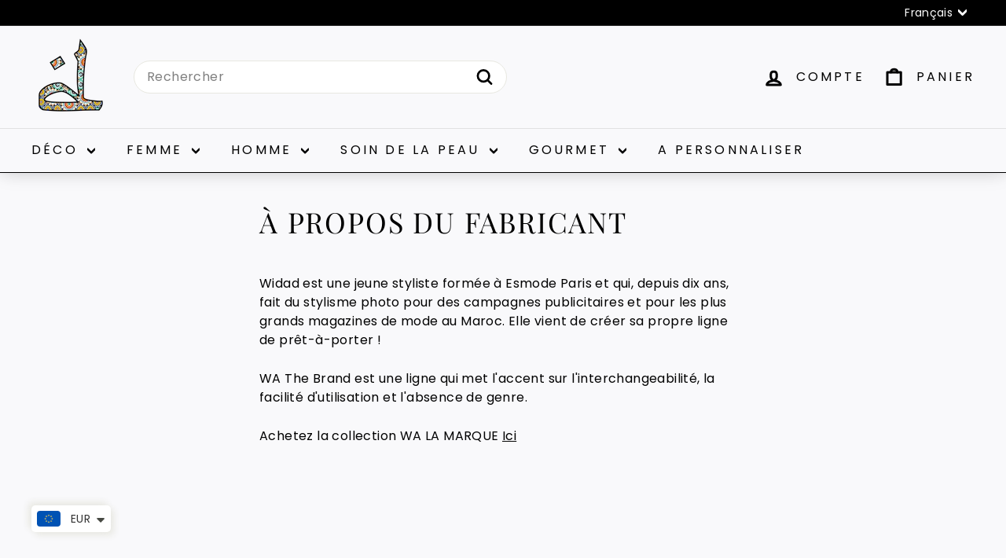

--- FILE ---
content_type: text/html; charset=utf-8
request_url: https://mytindy.com/fr/pages/about-the-maker-27
body_size: 118199
content:
<!doctype html>
<html class="no-js" lang="fr" dir="ltr">
<head>
  <meta charset="utf-8">
  <meta http-equiv="X-UA-Compatible" content="IE=edge,chrome=1">
  <meta name="viewport" content="width=device-width,initial-scale=1">
  <meta name="theme-color" content="#111111">
  <link rel="canonical" href="https://mytindy.com/fr/pages/about-the-maker-27">
  <link rel="preconnect" href="https://fonts.shopifycdn.com" crossorigin>
  <link rel="dns-prefetch" href="https://productreviews.shopifycdn.com">
  <link rel="dns-prefetch" href="https://ajax.googleapis.com">
  <link rel="dns-prefetch" href="https://maps.googleapis.com">
  <link rel="dns-prefetch" href="https://maps.gstatic.com"><link rel="shortcut icon" href="//mytindy.com/cdn/shop/files/favicon_d93bba2b-73db-4000-9a16-034e3e010057_32x32.jpg?v=1630582497" type="image/png" /><title>À propos du fabricant
&ndash; MyTindy
</title>
<meta name="description" content="Widad est une jeune styliste formée à Esmode Paris et qui, depuis dix ans, fait du stylisme photo pour des campagnes publicitaires et pour les plus grands magazines de mode au Maroc. Elle vient de créer sa propre ligne de prêt-à-porter ! WA The Brand est une ligne qui met l&#39;accent sur l&#39;interchangeabilité, la facilité "><meta property="og:site_name" content="MyTindy">
  <meta property="og:url" content="https://mytindy.com/fr/pages/about-the-maker-27">
  <meta property="og:title" content="À propos du fabricant">
  <meta property="og:type" content="website">
  <meta property="og:description" content="Widad est une jeune styliste formée à Esmode Paris et qui, depuis dix ans, fait du stylisme photo pour des campagnes publicitaires et pour les plus grands magazines de mode au Maroc. Elle vient de créer sa propre ligne de prêt-à-porter ! WA The Brand est une ligne qui met l&#39;accent sur l&#39;interchangeabilité, la facilité "><meta property="og:image" content="http://mytindy.com/cdn/shop/files/Pastel_Vintage_Bike_Facebook_Cover_bdf528b1-a6e1-4954-ac21-80b80bf0a87c.png?v=1624481304">
    <meta property="og:image:secure_url" content="https://mytindy.com/cdn/shop/files/Pastel_Vintage_Bike_Facebook_Cover_bdf528b1-a6e1-4954-ac21-80b80bf0a87c.png?v=1624481304">
    <meta property="og:image:width" content="820">
    <meta property="og:image:height" content="312"><meta name="twitter:site" content="@mytindy">
  <meta name="twitter:card" content="summary_large_image">
  <meta name="twitter:title" content="À propos du fabricant">
  <meta name="twitter:description" content="Widad est une jeune styliste formée à Esmode Paris et qui, depuis dix ans, fait du stylisme photo pour des campagnes publicitaires et pour les plus grands magazines de mode au Maroc. Elle vient de créer sa propre ligne de prêt-à-porter ! WA The Brand est une ligne qui met l&#39;accent sur l&#39;interchangeabilité, la facilité ">
<style data-shopify>@font-face {
  font-family: "Playfair Display";
  font-weight: 400;
  font-style: normal;
  font-display: swap;
  src: url("//mytindy.com/cdn/fonts/playfair_display/playfairdisplay_n4.9980f3e16959dc89137cc1369bfc3ae98af1deb9.woff2") format("woff2"),
       url("//mytindy.com/cdn/fonts/playfair_display/playfairdisplay_n4.c562b7c8e5637886a811d2a017f9e023166064ee.woff") format("woff");
}

  @font-face {
  font-family: Poppins;
  font-weight: 400;
  font-style: normal;
  font-display: swap;
  src: url("//mytindy.com/cdn/fonts/poppins/poppins_n4.0ba78fa5af9b0e1a374041b3ceaadf0a43b41362.woff2") format("woff2"),
       url("//mytindy.com/cdn/fonts/poppins/poppins_n4.214741a72ff2596839fc9760ee7a770386cf16ca.woff") format("woff");
}


  @font-face {
  font-family: Poppins;
  font-weight: 600;
  font-style: normal;
  font-display: swap;
  src: url("//mytindy.com/cdn/fonts/poppins/poppins_n6.aa29d4918bc243723d56b59572e18228ed0786f6.woff2") format("woff2"),
       url("//mytindy.com/cdn/fonts/poppins/poppins_n6.5f815d845fe073750885d5b7e619ee00e8111208.woff") format("woff");
}

  @font-face {
  font-family: Poppins;
  font-weight: 400;
  font-style: italic;
  font-display: swap;
  src: url("//mytindy.com/cdn/fonts/poppins/poppins_i4.846ad1e22474f856bd6b81ba4585a60799a9f5d2.woff2") format("woff2"),
       url("//mytindy.com/cdn/fonts/poppins/poppins_i4.56b43284e8b52fc64c1fd271f289a39e8477e9ec.woff") format("woff");
}

  @font-face {
  font-family: Poppins;
  font-weight: 600;
  font-style: italic;
  font-display: swap;
  src: url("//mytindy.com/cdn/fonts/poppins/poppins_i6.bb8044d6203f492888d626dafda3c2999253e8e9.woff2") format("woff2"),
       url("//mytindy.com/cdn/fonts/poppins/poppins_i6.e233dec1a61b1e7dead9f920159eda42280a02c3.woff") format("woff");
}

</style><link href="//mytindy.com/cdn/shop/t/103/assets/components.css?v=74651155295601048271744375226" rel="stylesheet" type="text/css" media="all" />
<style data-shopify>:root {
    --typeHeaderPrimary: "Playfair Display";
    --typeHeaderFallback: serif;
    --typeHeaderSize: 36px;
    --typeHeaderWeight: 400;
    --typeHeaderLineHeight: 1.5;
    --typeHeaderSpacing: 0.05em;

    --typeBasePrimary:Poppins;
    --typeBaseFallback:sans-serif;
    --typeBaseSize: 16px;
    --typeBaseWeight: 400;
    --typeBaseSpacing: 0.025em;
    --typeBaseLineHeight: 1.5;

    --colorSmallImageBg: #ffffff;
    --colorSmallImageBgDark: #f7f7f7;
    --colorLargeImageBg: #e7e7e7;
    --colorLargeImageBgLight: #ffffff;

    --iconWeight: 7px;
    --iconLinecaps: round;

    
      --buttonRadius: 50px;
      --btnPadding: 11px 25px;
    

    
      --roundness: 20px;
    

    
      --gridThickness: 0;
    

    --productTileMargin: 2%;
    --collectionTileMargin: 0%;

    --swatchSize: 40px;
  }

  @media screen and (max-width: 768px) {
    :root {
      --typeBaseSize: 14px;

      
        --roundness: 15px;
        --btnPadding: 9px 25px;
      
    }
  }</style><script async crossorigin fetchpriority="high" src="/cdn/shopifycloud/importmap-polyfill/es-modules-shim.2.4.0.js"></script>
<script>
    document.documentElement.className = document.documentElement.className.replace('no-js', 'js');

    window.theme = window.theme || {};
    theme.routes = {
      home: "/fr",
      collections: "/fr/collections",
      cart: "/fr/cart.js",
      cartPage: "/fr/cart",
      cartAdd: "/fr/cart/add.js",
      cartChange: "/fr/cart/change.js",
      search: "/fr/search",
      predictiveSearch: "/fr/search/suggest"
    };

    theme.strings = {
      soldOut: "Épuisé",
      unavailable: "Non disponible",
      inStockLabel: "En stock",
      oneStockLabel: "[count] en stock",
      otherStockLabel: "[count] en stock",
      willNotShipUntil: "Sera expédié après [date]",
      willBeInStockAfter: "Sera en stock à compter de [date]",
      waitingForStock: "En rupture de stock, expédition prochainement",
      savePrice: "Épargnez [saved_amount]",
      cartEmpty: "Votre panier est vide.",
      cartTermsConfirmation: "Vous devez accepter les termes et conditions de vente pour vérifier",
      searchCollections: "Collections",
      searchPages: "Pages",
      searchArticles: "Des articles",
      maxQuantity: "Vous ne pouvez avoir que [quantity] de [title] dans votre panier."
    };
    theme.settings = {
      cartType: "dropdown",
      isCustomerTemplate: false,
      moneyFormat: "\u003cspan class=money\u003e {{amount}} € \u003c\/span\u003e",
      saveType: "dollar",
      productImageSize: "square",
      productImageCover: true,
      predictiveSearch: true,
      predictiveSearchType: null,
      superScriptSetting: true,
      superScriptPrice: false,
      quickView: true,
      quickAdd: true,
      themeName: 'Expanse',
      themeVersion: "5.0.0"
    };
  </script><script type="importmap">
{
  "imports": {
    "components/announcement-bar": "//mytindy.com/cdn/shop/t/103/assets/announcement-bar.js?v=30886685393339443611704711728",
    "components/gift-card-recipient-form": "//mytindy.com/cdn/shop/t/103/assets/gift-card-recipient-form.js?v=63274452948634539821704711728",
    "components/image-element": "//mytindy.com/cdn/shop/t/103/assets/image-element.js?v=149560905999217168541704711728",
    "components/newsletter-reminder": "//mytindy.com/cdn/shop/t/103/assets/newsletter-reminder.js?v=158689173741753302301704711729",
    "components/predictive-search": "//mytindy.com/cdn/shop/t/103/assets/predictive-search.js?v=289510176319545181704711729",
    "components/price-range": "//mytindy.com/cdn/shop/t/103/assets/price-range.js?v=181072884619090886471704711729",
    "components/product-complementary": "//mytindy.com/cdn/shop/t/103/assets/product-complementary.js?v=115010611336991946551704711729",
    "components/product-grid-item": "//mytindy.com/cdn/shop/t/103/assets/product-grid-item.js?v=163812820723271128961704711729",
    "components/product-images": "//mytindy.com/cdn/shop/t/103/assets/product-images.js?v=165385719376091763651704711729",
    "components/quick-add": "//mytindy.com/cdn/shop/t/103/assets/quick-add.js?v=42542036387708553681704711729",
    "components/quick-shop": "//mytindy.com/cdn/shop/t/103/assets/quick-shop.js?v=14962520786590995971704711729",
    "components/section-age-verification-popup": "//mytindy.com/cdn/shop/t/103/assets/section-age-verification-popup.js?v=570856957843724541704711729",
    "components/section-background-image-text": "//mytindy.com/cdn/shop/t/103/assets/section-background-image-text.js?v=134193327559148673711704711729",
    "components/section-collection-header": "//mytindy.com/cdn/shop/t/103/assets/section-collection-header.js?v=62104955657552942271704711729",
    "components/section-countdown": "//mytindy.com/cdn/shop/t/103/assets/section-countdown.js?v=83619262456850900011704711729",
    "components/section-featured-collection": "//mytindy.com/cdn/shop/t/103/assets/section-featured-collection.js?v=70396313371272205741704711729",
    "components/section-footer": "//mytindy.com/cdn/shop/t/103/assets/section-footer.js?v=143843864055408484941704711729",
    "components/section-header": "//mytindy.com/cdn/shop/t/103/assets/section-header.js?v=114101115667708695071704711729",
    "components/section-hero-video": "//mytindy.com/cdn/shop/t/103/assets/section-hero-video.js?v=138616389493027501011704711729",
    "components/section-hotspots": "//mytindy.com/cdn/shop/t/103/assets/section-hotspots.js?v=118949170610172005021704711729",
    "components/section-image-compare": "//mytindy.com/cdn/shop/t/103/assets/section-image-compare.js?v=25526173009852246331704711729",
    "components/section-main-cart": "//mytindy.com/cdn/shop/t/103/assets/section-main-cart.js?v=102282689976117535291704711729",
    "components/section-main-collection": "//mytindy.com/cdn/shop/t/103/assets/section-main-collection.js?v=178808321021703902081704711729",
    "components/section-main-product": "//mytindy.com/cdn/shop/t/103/assets/section-main-product.js?v=48829736225712131391704711729",
    "components/section-main-search": "//mytindy.com/cdn/shop/t/103/assets/section-main-search.js?v=91363574603513782361704711729",
    "components/section-map": "//mytindy.com/cdn/shop/t/103/assets/section-map.js?v=85731902998194521351704711729",
    "components/section-more-products-vendor": "//mytindy.com/cdn/shop/t/103/assets/section-more-products-vendor.js?v=105326113681965784221704711729",
    "components/section-newsletter-popup": "//mytindy.com/cdn/shop/t/103/assets/section-newsletter-popup.js?v=170953806956104469461704711729",
    "components/section-password-header": "//mytindy.com/cdn/shop/t/103/assets/section-password-header.js?v=152732804639088855281704711729",
    "components/section-product-recommendations": "//mytindy.com/cdn/shop/t/103/assets/section-product-recommendations.js?v=68463675784327451211704711729",
    "components/section-promo-grid": "//mytindy.com/cdn/shop/t/103/assets/section-promo-grid.js?v=40677006983618170181704711729",
    "components/section-recently-viewed": "//mytindy.com/cdn/shop/t/103/assets/section-recently-viewed.js?v=55008218357156806671704711730",
    "components/section-slideshow": "//mytindy.com/cdn/shop/t/103/assets/section-slideshow.js?v=78404926763425096301704711730",
    "components/section-slideshow-image": "//mytindy.com/cdn/shop/t/103/assets/section-slideshow-image.js?v=78404926763425096301704711730",
    "components/section-slideshow-split": "//mytindy.com/cdn/shop/t/103/assets/section-slideshow-split.js?v=78404926763425096301704711730",
    "components/section-store-availability": "//mytindy.com/cdn/shop/t/103/assets/section-store-availability.js?v=179020056623871860581704711730",
    "components/section-testimonials": "//mytindy.com/cdn/shop/t/103/assets/section-testimonials.js?v=135504612583298795321704711730",
    "components/section-toolbar": "//mytindy.com/cdn/shop/t/103/assets/section-toolbar.js?v=40810883655964320851704711730",
    "components/tool-tip": "//mytindy.com/cdn/shop/t/103/assets/tool-tip.js?v=80946909978688486381704711730",
    "components/tool-tip-trigger": "//mytindy.com/cdn/shop/t/103/assets/tool-tip-trigger.js?v=34194649362372648151704711730",
    "@archetype-themes/scripts/helpers/init-AOS": "//mytindy.com/cdn/shop/t/103/assets/init-AOS.js?v=133119721856805501371704711729",
    "@archetype-themes/scripts/config": "//mytindy.com/cdn/shop/t/103/assets/config.js?v=182715560184026551971704711728",
    "@archetype-themes/scripts/helpers/sections": "//mytindy.com/cdn/shop/t/103/assets/sections.js?v=30525676374169029511704711730",
    "js-cookie": "//mytindy.com/cdn/shop/t/103/assets/js.cookie.mjs?v=38015963105781969301704711729",
    "@archetype-themes/scripts/modules/modal": "//mytindy.com/cdn/shop/t/103/assets/modal.js?v=45231143018390192411704711729",
    "@archetype-themes/scripts/modules/slideshow": "//mytindy.com/cdn/shop/t/103/assets/slideshow.js?v=115463872910527769351704711730",
    "@archetype-themes/scripts/modules/product-recommendations": "//mytindy.com/cdn/shop/t/103/assets/product-recommendations.js?v=43304738043467140121704711729",
    "nouislider": "//mytindy.com/cdn/shop/t/103/assets/nouislider.js?v=100438778919154896961704711729",
    "@archetype-themes/scripts/helpers/currency": "//mytindy.com/cdn/shop/t/103/assets/currency.js?v=14275331480271113601704711728",
    "@archetype-themes/scripts/helpers/delegate": "//mytindy.com/cdn/shop/t/103/assets/delegate.js?v=150733600779017316001704711728",
    "@archetype-themes/scripts/modules/swatches": "//mytindy.com/cdn/shop/t/103/assets/swatches.js?v=103882278052475410121704711730",
    "@archetype-themes/scripts/modules/photoswipe": "//mytindy.com/cdn/shop/t/103/assets/photoswipe.js?v=133149125523312087301704711729",
    "@archetype-themes/scripts/modules/product": "//mytindy.com/cdn/shop/t/103/assets/product.js?v=113938241193965881771704711729",
    "@archetype-themes/scripts/modules/collapsibles": "//mytindy.com/cdn/shop/t/103/assets/collapsibles.js?v=173915476688299204401704711728",
    "@archetype-themes/scripts/modules/header-nav": "//mytindy.com/cdn/shop/t/103/assets/header-nav.js?v=153535264877449452281704711728",
    "@archetype-themes/scripts/modules/parallax": "//mytindy.com/cdn/shop/t/103/assets/parallax.js?v=20658553194097617601704711729",
    "@archetype-themes/scripts/modules/collection-template": "//mytindy.com/cdn/shop/t/103/assets/collection-template.js?v=145505099368484458371704711728",
    "@archetype-themes/scripts/modules/disclosure": "//mytindy.com/cdn/shop/t/103/assets/disclosure.js?v=24495297545550370831704711728",
    "@archetype-themes/scripts/modules/mobile-nav": "//mytindy.com/cdn/shop/t/103/assets/mobile-nav.js?v=65063705214388957511704711729",
    "@archetype-themes/scripts/modules/header-search": "//mytindy.com/cdn/shop/t/103/assets/header-search.js?v=96962303281191137591704711728",
    "@archetype-themes/scripts/modules/cart-drawer": "//mytindy.com/cdn/shop/t/103/assets/cart-drawer.js?v=127359067068143228651704711728",
    "@archetype-themes/scripts/helpers/utils": "//mytindy.com/cdn/shop/t/103/assets/utils.js?v=183768819557536265621704711730",
    "@archetype-themes/scripts/helpers/size-drawer": "//mytindy.com/cdn/shop/t/103/assets/size-drawer.js?v=16908746908081919891704711730",
    "@archetype-themes/scripts/modules/video-section": "//mytindy.com/cdn/shop/t/103/assets/video-section.js?v=38415978955926866351704711730",
    "@archetype-themes/scripts/modules/cart-form": "//mytindy.com/cdn/shop/t/103/assets/cart-form.js?v=171395635512034314881704711728",
    "@archetype-themes/scripts/helpers/init-observer": "//mytindy.com/cdn/shop/t/103/assets/init-observer.js?v=151712110650051136771704711729",
    "@archetype-themes/scripts/helpers/ajax-renderer": "//mytindy.com/cdn/shop/t/103/assets/ajax-renderer.js?v=167707973626936292861704711728",
    "@archetype-themes/scripts/modules/tool-tip": "//mytindy.com/cdn/shop/t/103/assets/tool-tip.js?v=80946909978688486381704711730",
    "@archetype-themes/scripts/modules/tool-tip-trigger": "//mytindy.com/cdn/shop/t/103/assets/tool-tip-trigger.js?v=34194649362372648151704711730",
    "@archetype-themes/scripts/modules/drawers": "//mytindy.com/cdn/shop/t/103/assets/drawers.js?v=90797109483806998381704711728",
    "@archetype-themes/scripts/helpers/init-globals": "//mytindy.com/cdn/shop/t/103/assets/init-globals.js?v=27416668792594130621704711729",
    "aos": "//mytindy.com/cdn/shop/t/103/assets/aos.js?v=106204913141253275521704711728",
    "@archetype-themes/scripts/helpers/a11y": "//mytindy.com/cdn/shop/t/103/assets/a11y.js?v=114228441666679744341704711728",
    "@archetype-themes/scripts/vendors/flickity": "//mytindy.com/cdn/shop/t/103/assets/flickity.js?v=48539322729379456441704711728",
    "@archetype-themes/scripts/vendors/flickity-fade": "//mytindy.com/cdn/shop/t/103/assets/flickity-fade.js?v=70708211373116380081704711728",
    "@archetype-themes/scripts/vendors/photoswipe.min": "//mytindy.com/cdn/shop/t/103/assets/photoswipe.min.js?v=96706414436924913981704711729",
    "@archetype-themes/scripts/vendors/photoswipe-ui-default.min": "//mytindy.com/cdn/shop/t/103/assets/photoswipe-ui-default.min.js?v=52395271779278780601704711729",
    "@archetype-themes/scripts/helpers/images": "//mytindy.com/cdn/shop/t/103/assets/images.js?v=154579799771787317231704711728",
    "@archetype-themes/scripts/helpers/variants": "//mytindy.com/cdn/shop/t/103/assets/variants.js?v=140263944250498066851704711730",
    "@archetype-themes/scripts/modules/variant-availability": "//mytindy.com/cdn/shop/t/103/assets/variant-availability.js?v=106313593704684021601704711730",
    "@archetype-themes/scripts/modules/quantity-selectors": "//mytindy.com/cdn/shop/t/103/assets/quantity-selectors.js?v=180817540312099548121704711729",
    "@archetype-themes/scripts/modules/product-ajax-form": "//mytindy.com/cdn/shop/t/103/assets/product-ajax-form.js?v=113985492364756232791704711729",
    "@archetype-themes/scripts/helpers/youtube": "//mytindy.com/cdn/shop/t/103/assets/youtube.js?v=58030359294421050461704711730",
    "@archetype-themes/scripts/helpers/vimeo": "//mytindy.com/cdn/shop/t/103/assets/vimeo.js?v=147998489296355848171704711730",
    "@archetype-themes/scripts/modules/product-media": "//mytindy.com/cdn/shop/t/103/assets/product-media.js?v=7149764575920620621704711729",
    "@archetype-themes/scripts/modules/collection-sidebar": "//mytindy.com/cdn/shop/t/103/assets/collection-sidebar.js?v=102654819825539199081704711728",
    "@archetype-themes/scripts/modules/cart-api": "//mytindy.com/cdn/shop/t/103/assets/cart-api.js?v=177228419985507265221704711728",
    "@archetype-themes/scripts/modules/video-modal": "//mytindy.com/cdn/shop/t/103/assets/video-modal.js?v=5964877832267866681704711730",
    "@archetype-themes/scripts/modules/animation-observer": "//mytindy.com/cdn/shop/t/103/assets/animation-observer.js?v=110233317842681188241704711728",
    "@archetype-themes/scripts/modules/page-transitions": "//mytindy.com/cdn/shop/t/103/assets/page-transitions.js?v=72265230091955981801704711729",
    "@archetype-themes/scripts/helpers/rte": "//mytindy.com/cdn/shop/t/103/assets/rte.js?v=124638893503654398791704711729",
    "@archetype-themes/scripts/helpers/library-loader": "//mytindy.com/cdn/shop/t/103/assets/library-loader.js?v=109812686109916403541704711729"
  }
}
</script><script>
  if (!(HTMLScriptElement.supports && HTMLScriptElement.supports('importmap'))) {
    const el = document.createElement('script');
    el.async = true;
    el.src = "//mytindy.com/cdn/shop/t/103/assets/es-module-shims.min.js?v=63404930985865369141704711728";
    document.head.appendChild(el);
  }
</script>
<link rel="modulepreload" href="//mytindy.com/cdn/shop/t/103/assets/is-land.min.js?v=150365442064817536931704711729">
<script type="module" src="//mytindy.com/cdn/shop/t/103/assets/is-land.min.js?v=150365442064817536931704711729"></script>
<script>window.performance && window.performance.mark && window.performance.mark('shopify.content_for_header.start');</script><meta name="google-site-verification" content="dGr-53H37CShhpjRHtQvcoD_0BigWq3efheVSS8kTqI">
<meta name="facebook-domain-verification" content="dsf33ovcub5fa1omjby2pudv5ih1gz">
<meta id="shopify-digital-wallet" name="shopify-digital-wallet" content="/5074780275/digital_wallets/dialog">
<meta name="shopify-checkout-api-token" content="1a1157af293a75e07380059a830edc89">
<meta id="in-context-paypal-metadata" data-shop-id="5074780275" data-venmo-supported="true" data-environment="production" data-locale="fr_FR" data-paypal-v4="true" data-currency="EUR">
<link rel="alternate" hreflang="x-default" href="https://mytindy.com/pages/about-the-maker-27">
<link rel="alternate" hreflang="en" href="https://mytindy.com/pages/about-the-maker-27">
<link rel="alternate" hreflang="fr" href="https://mytindy.com/fr/pages/about-the-maker-27">
<script async="async" src="/checkouts/internal/preloads.js?locale=fr-FR"></script>
<script id="shopify-features" type="application/json">{"accessToken":"1a1157af293a75e07380059a830edc89","betas":["rich-media-storefront-analytics"],"domain":"mytindy.com","predictiveSearch":true,"shopId":5074780275,"locale":"fr"}</script>
<script>var Shopify = Shopify || {};
Shopify.shop = "tindy-moroccan-collective.myshopify.com";
Shopify.locale = "fr";
Shopify.currency = {"active":"EUR","rate":"1.0"};
Shopify.country = "FR";
Shopify.theme = {"name":"Expanse Imane","id":157307142489,"schema_name":"Expanse","schema_version":"5.0.0","theme_store_id":902,"role":"main"};
Shopify.theme.handle = "null";
Shopify.theme.style = {"id":null,"handle":null};
Shopify.cdnHost = "mytindy.com/cdn";
Shopify.routes = Shopify.routes || {};
Shopify.routes.root = "/fr/";</script>
<script type="module">!function(o){(o.Shopify=o.Shopify||{}).modules=!0}(window);</script>
<script>!function(o){function n(){var o=[];function n(){o.push(Array.prototype.slice.apply(arguments))}return n.q=o,n}var t=o.Shopify=o.Shopify||{};t.loadFeatures=n(),t.autoloadFeatures=n()}(window);</script>
<script id="shop-js-analytics" type="application/json">{"pageType":"page"}</script>
<script defer="defer" async type="module" src="//mytindy.com/cdn/shopifycloud/shop-js/modules/v2/client.init-shop-cart-sync_INwxTpsh.fr.esm.js"></script>
<script defer="defer" async type="module" src="//mytindy.com/cdn/shopifycloud/shop-js/modules/v2/chunk.common_YNAa1F1g.esm.js"></script>
<script type="module">
  await import("//mytindy.com/cdn/shopifycloud/shop-js/modules/v2/client.init-shop-cart-sync_INwxTpsh.fr.esm.js");
await import("//mytindy.com/cdn/shopifycloud/shop-js/modules/v2/chunk.common_YNAa1F1g.esm.js");

  window.Shopify.SignInWithShop?.initShopCartSync?.({"fedCMEnabled":true,"windoidEnabled":true});

</script>
<script>(function() {
  var isLoaded = false;
  function asyncLoad() {
    if (isLoaded) return;
    isLoaded = true;
    var urls = ["https:\/\/sp-seller.webkul.com\/js\/seller_profile_tag.js?shop=tindy-moroccan-collective.myshopify.com","\/\/cdn.shopify.com\/proxy\/1f12a93a42e2f84d70ec11710bd0e108c766a71d2364ba4fec2d3f569a95b41e\/api.goaffpro.com\/loader.js?shop=tindy-moroccan-collective.myshopify.com\u0026sp-cache-control=cHVibGljLCBtYXgtYWdlPTkwMA","https:\/\/cdn.recovermycart.com\/scripts\/keepcart\/CartJS.min.js?shop=tindy-moroccan-collective.myshopify.com\u0026shop=tindy-moroccan-collective.myshopify.com","\/\/code.tidio.co\/hskx6qunbdogouihchxhxivkiu7w6noa.js?shop=tindy-moroccan-collective.myshopify.com","https:\/\/sprout-app.thegoodapi.com\/app\/assets\/js\/badges\/cart_badge_script?shop=tindy-moroccan-collective.myshopify.com","https:\/\/sprout-app.thegoodapi.com\/app\/badges\/product_script?shop=tindy-moroccan-collective.myshopify.com","https:\/\/sprout-app.thegoodapi.com\/app\/assets\/js\/badges\/tree_count_banner_script?shop=tindy-moroccan-collective.myshopify.com","https:\/\/static.klaviyo.com\/onsite\/js\/klaviyo.js?company_id=MQXGQH\u0026shop=tindy-moroccan-collective.myshopify.com","https:\/\/sp-seller.webkul.com\/js\/wk_nk_c2c_js.js?shop=tindy-moroccan-collective.myshopify.com"];
    for (var i = 0; i < urls.length; i++) {
      var s = document.createElement('script');
      s.type = 'text/javascript';
      s.async = true;
      s.src = urls[i];
      var x = document.getElementsByTagName('script')[0];
      x.parentNode.insertBefore(s, x);
    }
  };
  if(window.attachEvent) {
    window.attachEvent('onload', asyncLoad);
  } else {
    window.addEventListener('load', asyncLoad, false);
  }
})();</script>
<script id="__st">var __st={"a":5074780275,"offset":3600,"reqid":"a3026f84-3ce6-4670-8fe2-e0d83610769b-1769031447","pageurl":"mytindy.com\/fr\/pages\/about-the-maker-27","s":"pages-80240836723","u":"08b27cd45eb0","p":"page","rtyp":"page","rid":80240836723};</script>
<script>window.ShopifyPaypalV4VisibilityTracking = true;</script>
<script id="captcha-bootstrap">!function(){'use strict';const t='contact',e='account',n='new_comment',o=[[t,t],['blogs',n],['comments',n],[t,'customer']],c=[[e,'customer_login'],[e,'guest_login'],[e,'recover_customer_password'],[e,'create_customer']],r=t=>t.map((([t,e])=>`form[action*='/${t}']:not([data-nocaptcha='true']) input[name='form_type'][value='${e}']`)).join(','),a=t=>()=>t?[...document.querySelectorAll(t)].map((t=>t.form)):[];function s(){const t=[...o],e=r(t);return a(e)}const i='password',u='form_key',d=['recaptcha-v3-token','g-recaptcha-response','h-captcha-response',i],f=()=>{try{return window.sessionStorage}catch{return}},m='__shopify_v',_=t=>t.elements[u];function p(t,e,n=!1){try{const o=window.sessionStorage,c=JSON.parse(o.getItem(e)),{data:r}=function(t){const{data:e,action:n}=t;return t[m]||n?{data:e,action:n}:{data:t,action:n}}(c);for(const[e,n]of Object.entries(r))t.elements[e]&&(t.elements[e].value=n);n&&o.removeItem(e)}catch(o){console.error('form repopulation failed',{error:o})}}const l='form_type',E='cptcha';function T(t){t.dataset[E]=!0}const w=window,h=w.document,L='Shopify',v='ce_forms',y='captcha';let A=!1;((t,e)=>{const n=(g='f06e6c50-85a8-45c8-87d0-21a2b65856fe',I='https://cdn.shopify.com/shopifycloud/storefront-forms-hcaptcha/ce_storefront_forms_captcha_hcaptcha.v1.5.2.iife.js',D={infoText:'Protégé par hCaptcha',privacyText:'Confidentialité',termsText:'Conditions'},(t,e,n)=>{const o=w[L][v],c=o.bindForm;if(c)return c(t,g,e,D).then(n);var r;o.q.push([[t,g,e,D],n]),r=I,A||(h.body.append(Object.assign(h.createElement('script'),{id:'captcha-provider',async:!0,src:r})),A=!0)});var g,I,D;w[L]=w[L]||{},w[L][v]=w[L][v]||{},w[L][v].q=[],w[L][y]=w[L][y]||{},w[L][y].protect=function(t,e){n(t,void 0,e),T(t)},Object.freeze(w[L][y]),function(t,e,n,w,h,L){const[v,y,A,g]=function(t,e,n){const i=e?o:[],u=t?c:[],d=[...i,...u],f=r(d),m=r(i),_=r(d.filter((([t,e])=>n.includes(e))));return[a(f),a(m),a(_),s()]}(w,h,L),I=t=>{const e=t.target;return e instanceof HTMLFormElement?e:e&&e.form},D=t=>v().includes(t);t.addEventListener('submit',(t=>{const e=I(t);if(!e)return;const n=D(e)&&!e.dataset.hcaptchaBound&&!e.dataset.recaptchaBound,o=_(e),c=g().includes(e)&&(!o||!o.value);(n||c)&&t.preventDefault(),c&&!n&&(function(t){try{if(!f())return;!function(t){const e=f();if(!e)return;const n=_(t);if(!n)return;const o=n.value;o&&e.removeItem(o)}(t);const e=Array.from(Array(32),(()=>Math.random().toString(36)[2])).join('');!function(t,e){_(t)||t.append(Object.assign(document.createElement('input'),{type:'hidden',name:u})),t.elements[u].value=e}(t,e),function(t,e){const n=f();if(!n)return;const o=[...t.querySelectorAll(`input[type='${i}']`)].map((({name:t})=>t)),c=[...d,...o],r={};for(const[a,s]of new FormData(t).entries())c.includes(a)||(r[a]=s);n.setItem(e,JSON.stringify({[m]:1,action:t.action,data:r}))}(t,e)}catch(e){console.error('failed to persist form',e)}}(e),e.submit())}));const S=(t,e)=>{t&&!t.dataset[E]&&(n(t,e.some((e=>e===t))),T(t))};for(const o of['focusin','change'])t.addEventListener(o,(t=>{const e=I(t);D(e)&&S(e,y())}));const B=e.get('form_key'),M=e.get(l),P=B&&M;t.addEventListener('DOMContentLoaded',(()=>{const t=y();if(P)for(const e of t)e.elements[l].value===M&&p(e,B);[...new Set([...A(),...v().filter((t=>'true'===t.dataset.shopifyCaptcha))])].forEach((e=>S(e,t)))}))}(h,new URLSearchParams(w.location.search),n,t,e,['guest_login'])})(!0,!0)}();</script>
<script integrity="sha256-4kQ18oKyAcykRKYeNunJcIwy7WH5gtpwJnB7kiuLZ1E=" data-source-attribution="shopify.loadfeatures" defer="defer" src="//mytindy.com/cdn/shopifycloud/storefront/assets/storefront/load_feature-a0a9edcb.js" crossorigin="anonymous"></script>
<script data-source-attribution="shopify.dynamic_checkout.dynamic.init">var Shopify=Shopify||{};Shopify.PaymentButton=Shopify.PaymentButton||{isStorefrontPortableWallets:!0,init:function(){window.Shopify.PaymentButton.init=function(){};var t=document.createElement("script");t.src="https://mytindy.com/cdn/shopifycloud/portable-wallets/latest/portable-wallets.fr.js",t.type="module",document.head.appendChild(t)}};
</script>
<script data-source-attribution="shopify.dynamic_checkout.buyer_consent">
  function portableWalletsHideBuyerConsent(e){var t=document.getElementById("shopify-buyer-consent"),n=document.getElementById("shopify-subscription-policy-button");t&&n&&(t.classList.add("hidden"),t.setAttribute("aria-hidden","true"),n.removeEventListener("click",e))}function portableWalletsShowBuyerConsent(e){var t=document.getElementById("shopify-buyer-consent"),n=document.getElementById("shopify-subscription-policy-button");t&&n&&(t.classList.remove("hidden"),t.removeAttribute("aria-hidden"),n.addEventListener("click",e))}window.Shopify?.PaymentButton&&(window.Shopify.PaymentButton.hideBuyerConsent=portableWalletsHideBuyerConsent,window.Shopify.PaymentButton.showBuyerConsent=portableWalletsShowBuyerConsent);
</script>
<script data-source-attribution="shopify.dynamic_checkout.cart.bootstrap">document.addEventListener("DOMContentLoaded",(function(){function t(){return document.querySelector("shopify-accelerated-checkout-cart, shopify-accelerated-checkout")}if(t())Shopify.PaymentButton.init();else{new MutationObserver((function(e,n){t()&&(Shopify.PaymentButton.init(),n.disconnect())})).observe(document.body,{childList:!0,subtree:!0})}}));
</script>
<script id='scb4127' type='text/javascript' async='' src='https://mytindy.com/cdn/shopifycloud/privacy-banner/storefront-banner.js'></script><link id="shopify-accelerated-checkout-styles" rel="stylesheet" media="screen" href="https://mytindy.com/cdn/shopifycloud/portable-wallets/latest/accelerated-checkout-backwards-compat.css" crossorigin="anonymous">
<style id="shopify-accelerated-checkout-cart">
        #shopify-buyer-consent {
  margin-top: 1em;
  display: inline-block;
  width: 100%;
}

#shopify-buyer-consent.hidden {
  display: none;
}

#shopify-subscription-policy-button {
  background: none;
  border: none;
  padding: 0;
  text-decoration: underline;
  font-size: inherit;
  cursor: pointer;
}

#shopify-subscription-policy-button::before {
  box-shadow: none;
}

      </style>

<script>window.performance && window.performance.mark && window.performance.mark('shopify.content_for_header.end');</script>

  <script src="//mytindy.com/cdn/shop/t/103/assets/theme.js?v=77167323714411244521704711730" defer="defer"></script>
<script>window.is_hulkpo_installed=true</script><!-- BEGIN app block: shopify://apps/tagfly-tag-manager/blocks/app-embed-block/cc137db9-6e43-4e97-92fc-26c3df1983b0 --><!-- BEGIN app snippet: data -->

<script>
    window.tfAppData = {"app_version":"v2.0","user":{"shop":"tindy-moroccan-collective.myshopify.com"},"general_setting":{"enabled":true,"enabled_debugger":false},"gtm_config":{"enabled":true,"gtm_id":"GTM-PPW6BCM","events":["cart-view","purchase","collection-list-view","product-add-to-cart","product-cart-ajax","product-remove-from-cart","product-list-view-click","product-detail-view","search-results-list-view","user-data","cart-reconciliation"],"is_enable_consent_mode":null,"consent_mode_done_steps":null},"ga_config":{"ga_id":"G-69CLJZH9T1","enabled":true,"events":[{"name":"page_view","type":"client-side"},{"name":"view_item_list","type":"client-side"},{"name":"select_item","type":"client-side"},{"name":"view_item","type":"client-side"},{"name":"add_to_cart","type":"client-side"},{"name":"view_cart","type":"client-side"},{"name":"begin_checkout","type":"server-side"},{"name":"add_shipping_info","type":"server-side"},{"name":"add_payment_info","type":"server-side"},{"name":"purchase","type":"server-side"},{"name":"remove_from_cart","type":"client_side"},{"name":"view_search_results","type":"client_side"},{"name":"account_sign_up","type":"client_side"},{"name":"login","type":"client_side"},{"name":"email_sign_up","type":"client_side"},{"name":"search","type":"client_side"}],"product_identifier":"product_id","is_draft":null},"fb_config":[{"id":"666accb880299bc5de25b675","enabled":true,"role":"main","events":[{"name":"PageView","types":["server-side","client-side"]},{"name":"ViewContent","types":["server-side","client-side"]},{"name":"InitiateCheckout","types":["server-side"]},{"name":"AddToCart","types":["server-side","client-side"]},{"name":"Search","types":["server-side","client-side"]},{"name":"Purchase","types":["server-side"]},{"name":"AddPaymentInfo","types":["server-side"]}],"content_type":"product_group","product_identifier":"product_id","is_draft":null}],"fb_datasets":[{"fb_config_id":"666accb880299bc5de25b675","enabled":true,"dataset_id":"192047821718953"}],"tiktok_config":[{"id":"6682dd27190c97356007408d","enabled":true,"role":"main","events":[{"name":"Pageview","types":["client-side"]},{"name":"ViewContent","types":["server-side","client-side"]},{"name":"InitiateCheckout","types":["server-side"]},{"name":"AddToCart","types":["server-side","client-side"]},{"name":"Search","types":["server-side","client-side"]},{"name":"CompletePayment","types":["server-side"]},{"name":"AddPaymentInfo","types":["server-side"]}],"content_type":"product_group","product_identifier":"product_id","is_draft":null}],"tiktok_pixels":[{"tiktok_config_id":"6682dd27190c97356007408d","enabled":true,"pixel_id":"CQ1D7DRC77U32FDBGV4G"}],"pinterest_config":[{"id":"666ace5f80299bc5de25b677","enabled":true,"role":"main","events":[{"name":"page_visit","types":["server-side","client-side"]},{"name":"view_category","types":["server-side","client-side"]},{"name":"add_to_cart","types":["server-side","client-side"]},{"name":"checkout","types":["server-side"]},{"name":"search","types":["server-side","client-side"]}],"content_type":"product_group","product_identifier":"product_id","is_draft":null}],"pinterest_tags":[{"pinterest_config_id":"666ace5f80299bc5de25b677","enabled":true,"tag_id":"2612728664035"}],"snapchat_config":null,"snapchat_pixels":null,"twitter_config":null,"twitter_pixels":null}
    window.tfCart = {"note":null,"attributes":{},"original_total_price":0,"total_price":0,"total_discount":0,"total_weight":0.0,"item_count":0,"items":[],"requires_shipping":false,"currency":"EUR","items_subtotal_price":0,"cart_level_discount_applications":[],"checkout_charge_amount":0}
    window.tfProduct = null
    window.tfCollection = null
    window.tfCollections = [{"id":602625835353,"handle":"00","updated_at":"2025-04-11T16:28:08+02:00","published_at":"2023-06-08T12:26:28+02:00","sort_order":"best-selling","template_suffix":"","published_scope":"global","title":"00","body_html":""},{"id":70280839283,"handle":"25-products-that-will-bring-a-moroccan-touch-to-your-home","updated_at":"2026-01-03T13:02:22+01:00","published_at":"2019-03-19T12:35:30+01:00","sort_order":"manual","template_suffix":"banner","published_scope":"global","title":"25 produits qui apporteront une touche marocaine à votre maison","body_html":"\u003cp\u003e\u003cimg src=\"https:\/\/cdn.shopify.com\/s\/files\/1\/0050\/7478\/0275\/files\/25_PRODUCTS_THAT_WILL_BRING_A_MOROCCAN_TOUCH_TO_YOUR_HOME_Collection_banner_copy_f3f7b845-59ed-438e-9047-e050d6d4d41c.png?v=1585666684\" alt=\"\"\u003e\u003c\/p\u003e \u003cp\u003eVous cherchez à pimenter votre salon ou à apporter une touche de chaleur à votre salle à manger ? Nous avons compilé pour vous nos 25 produits de décoration intérieure fabriqués au Maroc qui ont une touche marocaine. Des tapis Kilim aux poufs berbères en passant par les plateaux décoratifs aux motifs Zellige, vous trouverez tout ce dont vous avez besoin pour vous sentir chez vous à Marrakech.\u003c\/p\u003e","image":{"created_at":"2019-04-02T17:06:17+02:00","alt":null,"width":1800,"height":1000,"src":"\/\/mytindy.com\/cdn\/shop\/collections\/25_PRODUCTS_THAT_WILL_BRING_A_MOROCCAN_TOUCH_TO_YOUR_HOME_Collection_banner.png?v=1585666697"}},{"id":266736500851,"handle":"a-k-najma","title":"A.K Najma","updated_at":"2025-04-11T16:27:54+02:00","body_html":"\u003cdiv style=\"text-align: left;\" data-mce-fragment=\"1\" data-mce-style=\"text-align: left;\"\u003e\u003cimg src=\"https:\/\/cdn.shopify.com\/s\/files\/1\/0050\/7478\/0275\/files\/Collection_banners_1_15cb975f-c987-467a-949d-6601386abac5.png?v=1648574419\" alt=\"\" style=\"float: none;\" data-mce-fragment=\"1\" data-mce-style=\"float: none;\" data-mce-src=\"https:\/\/cdn.shopify.com\/s\/files\/1\/0050\/7478\/0275\/files\/Collection_banners_1_15cb975f-c987-467a-949d-6601386abac5.png?v=1648574419\"\u003e\u003c\/div\u003e","published_at":"2022-03-29T19:21:26+02:00","sort_order":"best-selling","template_suffix":"","disjunctive":false,"rules":[{"column":"vendor","relation":"equals","condition":"Najma AK"}],"published_scope":"global"},{"id":164630003827,"handle":"abdelouahab-benhaddou","title":"Abdelouahab Benhaddou","updated_at":"2025-05-31T15:03:08+02:00","body_html":"","published_at":"2020-12-07T13:09:48+01:00","sort_order":"best-selling","template_suffix":"","disjunctive":false,"rules":[{"column":"vendor","relation":"equals","condition":"Abdelouahab Benhaddou"}],"published_scope":"global"},{"id":270019035251,"handle":"acal-bio","title":"Acal Bio","updated_at":"2025-04-11T16:28:03+02:00","body_html":"","published_at":"2022-07-13T19:29:05+02:00","sort_order":"best-selling","template_suffix":"","disjunctive":false,"rules":[{"column":"vendor","relation":"equals","condition":"Acal Bio"}],"published_scope":"global"},{"id":261696979059,"handle":"womens-work-accessories","title":"Women's Work Accessories","updated_at":"2025-05-31T15:03:17+02:00","body_html":"","published_at":"2021-09-22T15:06:43+02:00","sort_order":"best-selling","template_suffix":"","disjunctive":true,"rules":[{"column":"tag","relation":"equals","condition":"Computer Case"},{"column":"tag","relation":"equals","condition":"Phone Case"}],"published_scope":"global"},{"id":261696946291,"handle":"womens-travel-accessories","title":"Women's Travel Accessories","updated_at":"2025-05-31T15:03:17+02:00","body_html":"","published_at":"2021-09-22T15:03:52+02:00","sort_order":"best-selling","template_suffix":"","disjunctive":false,"rules":[{"column":"tag","relation":"equals","condition":"Passport Cover"},{"column":"tag","relation":"equals","condition":"Luggage Tag"}],"published_scope":"global"},{"id":156972023923,"handle":"accessories","updated_at":"2025-05-31T15:03:01+02:00","published_at":"2020-03-30T02:10:43+02:00","sort_order":"price-asc","template_suffix":"","published_scope":"global","title":"Accessoires en Cuir et Tissés","body_html":""},{"id":158139252851,"handle":"owl-baskets","title":"OWL Accessories","updated_at":"2025-05-31T15:03:02+02:00","body_html":"","published_at":"2020-04-20T18:29:24+02:00","sort_order":"manual","template_suffix":"","disjunctive":false,"rules":[{"column":"vendor","relation":"equals","condition":"OWL MARRAKECH"},{"column":"type","relation":"equals","condition":"Accessories"}],"published_scope":"global","image":{"created_at":"2020-05-14T03:34:08+02:00","alt":null,"width":1024,"height":1024,"src":"\/\/mytindy.com\/cdn\/shop\/collections\/Untitled_design_13.png?v=1589420049"}},{"id":261696913523,"handle":"womens-accessories","title":"Women's Accessories","updated_at":"2025-11-29T13:03:30+01:00","body_html":"","published_at":"2021-09-22T14:58:40+02:00","sort_order":"best-selling","template_suffix":"","disjunctive":true,"rules":[{"column":"tag","relation":"equals","condition":"Accessories"},{"column":"type","relation":"equals","condition":"Accessories"}],"published_scope":"global"},{"id":164274307187,"handle":"men-accessories-1","title":"MEN ACCESSORIES","updated_at":"2025-11-29T13:03:30+01:00","body_html":"","published_at":"2020-11-13T11:41:57+01:00","sort_order":"best-selling","template_suffix":"","disjunctive":false,"rules":[{"column":"tag","relation":"equals","condition":"Men"},{"column":"type","relation":"equals","condition":"Accessories"}],"published_scope":"global"},{"id":66634481779,"handle":"men-accessories","updated_at":"2025-05-31T15:02:59+02:00","published_at":"2018-11-09T01:06:02+01:00","sort_order":"manual","template_suffix":"banner","published_scope":"global","title":"Accessoires pour hommes","body_html":"","image":{"created_at":"2019-04-02T17:22:38+02:00","alt":null,"width":2048,"height":649,"src":"\/\/mytindy.com\/cdn\/shop\/collections\/25.png?v=1571241936"}},{"id":267991318643,"handle":"afous","title":"Afous","updated_at":"2025-04-11T16:28:01+02:00","body_html":"","published_at":"2022-05-07T20:25:52+02:00","sort_order":"best-selling","template_suffix":"","disjunctive":false,"rules":[{"column":"vendor","relation":"equals","condition":"Afous"}],"published_scope":"global"},{"id":165222121587,"handle":"ahmamou-abderrazak","title":"Ahmamou Abderrazak","updated_at":"2025-05-31T15:03:11+02:00","body_html":"","published_at":"2021-02-04T16:51:56+01:00","sort_order":"best-selling","template_suffix":"","disjunctive":false,"rules":[{"column":"vendor","relation":"equals","condition":"Ahmamou Abderrazak"}],"published_scope":"global"},{"id":269123125363,"handle":"all-gift","title":"All Gift","updated_at":"2025-12-18T13:03:03+01:00","body_html":"","published_at":"2022-06-08T17:45:58+02:00","sort_order":"best-selling","template_suffix":"","disjunctive":true,"rules":[{"column":"tag","relation":"equals","condition":"Gift Box"},{"column":"type","relation":"equals","condition":"Gift Boxes \u0026 Tins"}],"published_scope":"global"},{"id":269123027059,"handle":"all-home-decor","title":"All Home Decor excl. Rugs","updated_at":"2026-01-19T13:00:42+01:00","body_html":"","published_at":"2022-06-08T17:45:05+02:00","sort_order":"alpha-asc","template_suffix":"","disjunctive":false,"rules":[{"column":"tag","relation":"equals","condition":"Home Decor"},{"column":"type","relation":"not_equals","condition":"Canva"},{"column":"type","relation":"not_equals","condition":"Rugs and Carpets"}],"published_scope":"global"},{"id":269123092595,"handle":"all-skincare","title":"All Skincare","updated_at":"2026-01-21T13:02:15+01:00","body_html":"","published_at":"2022-06-08T17:45:28+02:00","sort_order":"best-selling","template_suffix":"","disjunctive":true,"rules":[{"column":"tag","relation":"equals","condition":"Skin Care"},{"column":"tag","relation":"equals","condition":"Skincare"},{"column":"type","relation":"equals","condition":"Skin Care"}],"published_scope":"global"},{"id":163215245427,"handle":"amaz-sneakers","title":"Amaz Sneakers","updated_at":"2025-05-31T15:03:05+02:00","body_html":"\u003cmeta charset=\"utf-8\"\u003e\n\u003cp class=\"_04xlpA direction-ltr align-center para-style-body\" data-mce-fragment=\"1\"\u003e \u003cimg src=\"https:\/\/cdn.shopify.com\/s\/files\/1\/0050\/7478\/0275\/files\/Banners-Designers_6b4f2c96-3df9-45eb-94b0-c9f60b0741e3.png?v=1600683428\" alt=\"\" data-mce-fragment=\"1\" data-mce-src=\"https:\/\/cdn.shopify.com\/s\/files\/1\/0050\/7478\/0275\/files\/Banners-Designers_6b4f2c96-3df9-45eb-94b0-c9f60b0741e3.png?v=1600683428\"\u003e\u003c\/p\u003e\n\u003cp class=\"_04xlpA direction-ltr align-center para-style-body\" data-mce-fragment=\"1\"\u003e\u003cspan class=\"JsGRdQ\" data-mce-fragment=\"1\"\u003eSneakers have become essential pieces of our wardrobes. AMAZ, brings to sneakers a unique Moroccan touch. On the basis of elegant sneakers, elements of Moroccan craftsmanship have been incorporated such as \"Sfifa\", \"Terz Fassi\", \"Mozouna\", \"Zwaq\". \u003c\/span\u003eThe AMAZ sneakers are handmade in Morocco by their partner Atelier, in the suburb of Casablanca. \"Maâlems\" (Moroccan name for talented craftsmen) who, thanks to their know-how, make quality and comfortable sneakers\u003c\/p\u003e","published_at":"2020-09-21T12:08:20+02:00","sort_order":"best-selling","template_suffix":"","disjunctive":false,"rules":[{"column":"vendor","relation":"equals","condition":"Amaz Sneakers"}],"published_scope":"global"},{"id":265107275891,"handle":"amazigh-home-decor","updated_at":"2025-04-11T16:27:51+02:00","published_at":"2022-02-11T14:20:51+01:00","sort_order":"best-selling","template_suffix":"","published_scope":"global","title":"Amazigh Home Décor","body_html":""},{"id":265106882675,"handle":"amazigh-jewelry","updated_at":"2025-04-11T16:27:51+02:00","published_at":"2022-02-11T14:01:56+01:00","sort_order":"manual","template_suffix":"","published_scope":"global","title":"Amazigh Jewelry","body_html":""},{"id":266558210163,"handle":"amazigh-jewelry-1","updated_at":"2025-04-11T16:27:54+02:00","published_at":"2022-03-24T14:32:44+01:00","sort_order":"best-selling","template_suffix":"","published_scope":"global","title":"Amazigh jewelry (buy button)","body_html":""},{"id":267352047731,"handle":"amazigh-jewelry-buy-button2","updated_at":"2025-04-11T16:27:59+02:00","published_at":"2022-04-19T02:32:58+02:00","sort_order":"manual","template_suffix":"","published_scope":"global","title":"Amazigh jewelry (buy button2)","body_html":""},{"id":265106554995,"handle":"amazigh-rugs","updated_at":"2025-04-11T16:27:51+02:00","published_at":"2022-02-11T13:52:48+01:00","sort_order":"best-selling","template_suffix":"","published_scope":"global","title":"Amazigh Rugs","body_html":"","image":{"created_at":"2024-01-08T15:43:19+01:00","alt":null,"width":564,"height":564,"src":"\/\/mytindy.com\/cdn\/shop\/collections\/8f02fe836ad2fd0349a7dc177b1caa38.jpg?v=1704725000"}},{"id":267352473715,"handle":"amazigh-rugs-buy-button","updated_at":"2025-04-11T16:27:59+02:00","published_at":"2022-04-19T02:50:59+02:00","sort_order":"manual","template_suffix":"","published_scope":"global","title":"Amazigh rugs (buy button)","body_html":""},{"id":265107144819,"handle":"amazigh-tableware","updated_at":"2025-08-01T13:02:25+02:00","published_at":"2022-02-11T14:14:19+01:00","sort_order":"best-selling","template_suffix":"","published_scope":"global","title":"Amazigh Tableware","body_html":""},{"id":599635755353,"handle":"amlou-4","title":"Amlou","updated_at":"2025-11-01T12:02:02+01:00","body_html":"","published_at":"2023-04-11T18:29:25+02:00","sort_order":"best-selling","template_suffix":"","disjunctive":false,"rules":[{"column":"title","relation":"contains","condition":"Amlou"},{"column":"tag","relation":"equals","condition":"Gourmet"},{"column":"title","relation":"not_contains","condition":"box"}],"published_scope":"global"},{"id":269863452787,"handle":"amlou-buy-button-3","updated_at":"2025-11-01T12:02:02+01:00","published_at":"2022-07-07T13:15:05+02:00","sort_order":"best-selling","template_suffix":"","published_scope":"global","title":"Amlou (buy button 3)","body_html":""},{"id":267105468531,"handle":"amlou","updated_at":"2025-12-18T13:03:03+01:00","published_at":"2022-04-13T02:46:22+02:00","sort_order":"best-selling","template_suffix":"","published_scope":"global","title":"Amlou (hyperlink)","body_html":""},{"id":266558767219,"handle":"amlou-2","updated_at":"2025-11-01T12:02:02+01:00","published_at":"2022-03-24T14:52:57+01:00","sort_order":"best-selling","template_suffix":"","published_scope":"global","title":"Amlou (new buy button)","body_html":""},{"id":268686000243,"handle":"amlou-3","title":"Amlous","updated_at":"2025-12-18T13:03:03+01:00","body_html":"","published_at":"2022-05-24T11:29:07+02:00","sort_order":"created-desc","template_suffix":"","disjunctive":true,"rules":[{"column":"tag","relation":"equals","condition":"Amlou"},{"column":"title","relation":"contains","condition":"amlou"}],"published_scope":"global"},{"id":267990007923,"handle":"antik-cosmetics","title":"Antik Cosmetics","updated_at":"2025-04-11T16:28:01+02:00","body_html":"","published_at":"2022-05-07T19:21:40+02:00","sort_order":"best-selling","template_suffix":"","disjunctive":true,"rules":[{"column":"vendor","relation":"equals","condition":"Antik Cosmetics"},{"column":"vendor","relation":"equals","condition":"Antik Cosmetic"}],"published_scope":"global"},{"id":275817496691,"handle":"ara-collection","title":"ARA Collection","updated_at":"2025-04-11T16:28:04+02:00","body_html":"","published_at":"2022-09-07T10:01:50+02:00","sort_order":"best-selling","template_suffix":"","disjunctive":false,"rules":[{"column":"title","relation":"contains","condition":"ARA"},{"column":"vendor","relation":"equals","condition":"AM Design"}],"published_scope":"global"},{"id":267105140851,"handle":"argan-oil-gourmet-and-skincare","updated_at":"2026-01-19T13:02:35+01:00","published_at":"2022-04-13T02:31:41+02:00","sort_order":"created-desc","template_suffix":"","published_scope":"global","title":"Argan oil (gourmet and skincare) (buy button)","body_html":""},{"id":267388158067,"handle":"argan-oil-and-rose-water-buy-button","updated_at":"2025-08-11T13:01:05+02:00","published_at":"2022-04-20T06:50:38+02:00","sort_order":"best-selling","template_suffix":"","published_scope":"global","title":"Argan oil and rose water (buy button)","body_html":""},{"id":261676597363,"handle":"zen-kesh","title":"Zen Kesh","updated_at":"2025-05-31T15:03:16+02:00","body_html":"","published_at":"2021-09-20T14:50:02+02:00","sort_order":"best-selling","template_suffix":"","disjunctive":false,"rules":[{"column":"vendor","relation":"equals","condition":"Zen Kesh"}],"published_scope":"global"},{"id":262382387315,"handle":"moroccan-clay","title":"Moroccan Clay","updated_at":"2025-09-22T13:02:21+02:00","body_html":"","published_at":"2021-11-03T17:58:19+01:00","sort_order":"best-selling","template_suffix":"","disjunctive":false,"rules":[{"column":"tag","relation":"equals","condition":"Clay"}],"published_scope":"global"},{"id":261573312627,"handle":"argument-bijoux","title":"ARGUMENT BIJOUX","updated_at":"2025-05-31T15:03:16+02:00","body_html":"","published_at":"2021-08-30T11:39:45+02:00","sort_order":"best-selling","template_suffix":"","disjunctive":false,"rules":[{"column":"vendor","relation":"equals","condition":"ARGUMENT"}],"published_scope":"global"},{"id":267162288243,"handle":"art-antika","title":"Art Antika","updated_at":"2025-04-11T16:27:58+02:00","body_html":"\u003cdiv style=\"text-align: left;\" data-mce-fragment=\"1\" data-mce-style=\"text-align: left;\"\u003e\u003cimg src=\"https:\/\/cdn.shopify.com\/s\/files\/1\/0050\/7478\/0275\/files\/Collection_banners_4.png?v=1649947981\" alt=\"\" style=\"float: none;\" data-mce-fragment=\"1\" data-mce-style=\"float: none;\" data-mce-src=\"https:\/\/cdn.shopify.com\/s\/files\/1\/0050\/7478\/0275\/files\/Collection_banners_4.png?v=1649947981\"\u003e\u003c\/div\u003e","published_at":"2022-04-14T16:53:53+02:00","sort_order":"best-selling","template_suffix":"","disjunctive":false,"rules":[{"column":"vendor","relation":"equals","condition":"ART ANTIKA"}],"published_scope":"global"},{"id":267990990963,"handle":"art-box","title":"Art Box","updated_at":"2025-04-11T16:28:01+02:00","body_html":"","published_at":"2022-05-07T19:45:29+02:00","sort_order":"best-selling","template_suffix":"","disjunctive":false,"rules":[{"column":"vendor","relation":"equals","condition":"ArtBox"}],"published_scope":"global"},{"id":163797205107,"handle":"wall-art","title":"Wall Art","updated_at":"2026-01-09T13:02:37+01:00","body_html":"","published_at":"2020-10-23T16:28:51+02:00","sort_order":"manual","template_suffix":"","disjunctive":true,"rules":[{"column":"type","relation":"equals","condition":"Wall Art"},{"column":"type","relation":"equals","condition":"Mirror"},{"column":"type","relation":"equals","condition":"Canva"},{"column":"tag","relation":"equals","condition":"Wall embroidery"}],"published_scope":"global"},{"id":267990597747,"handle":"art-tissage-tam","title":"Art Tissage Tam","updated_at":"2025-04-11T16:28:01+02:00","body_html":"","published_at":"2022-05-07T19:32:11+02:00","sort_order":"best-selling","template_suffix":"","disjunctive":false,"rules":[{"column":"vendor","relation":"equals","condition":"Art Tissage Tam"}],"published_scope":"global"},{"id":161741930611,"handle":"dishware","title":"Tableware","updated_at":"2026-01-19T14:04:32+01:00","body_html":"","published_at":"2020-06-23T13:33:06+02:00","sort_order":"manual","template_suffix":"","disjunctive":true,"rules":[{"column":"type","relation":"equals","condition":"Tagine"},{"column":"type","relation":"equals","condition":"Plate"},{"column":"type","relation":"equals","condition":"Placemat"},{"column":"type","relation":"equals","condition":"Glasses \u0026 Cups"},{"column":"type","relation":"equals","condition":"Bowls \u0026 Salad Bowls"},{"column":"type","relation":"equals","condition":"Drinkware"},{"column":"type","relation":"equals","condition":"Coaster"},{"column":"type","relation":"equals","condition":"Bowls \u0026 Salad Bowls"},{"column":"type","relation":"equals","condition":"Bowl"},{"column":"type","relation":"equals","condition":"Glassware"},{"column":"type","relation":"equals","condition":"Teapot"},{"column":"type","relation":"equals","condition":"Ashtray"}],"published_scope":"global"},{"id":261780013171,"handle":"most-reviewed-handicrafts","updated_at":"2025-12-16T13:02:35+01:00","published_at":"2021-10-06T13:47:29+02:00","sort_order":"manual","template_suffix":"","published_scope":"global","title":"Artisanat les plus commentés","body_html":""},{"id":164831101043,"handle":"moroccan-handicraft","title":"Moroccan Handicraft","updated_at":"2025-05-31T15:03:10+02:00","body_html":"","published_at":"2020-12-25T20:29:43+01:00","sort_order":"best-selling","template_suffix":"","disjunctive":false,"rules":[{"column":"vendor","relation":"equals","condition":"Moroccan Handicraft"}],"published_scope":"global"},{"id":160866467955,"handle":"artizainer","title":"Artizainer","updated_at":"2025-05-31T15:03:03+02:00","body_html":"\u003cimg src=\"https:\/\/cdn.shopify.com\/s\/files\/1\/0050\/7478\/0275\/files\/MyTindy-Designers-Logo_5_7f9d771e-c2bc-41f7-a1ff-c813ca4c5e4b.png?v=1590486364\" alt=\"\"\u003e","published_at":"2020-05-25T20:58:12+02:00","sort_order":"manual","template_suffix":"","disjunctive":false,"rules":[{"column":"vendor","relation":"equals","condition":"Artizainer"}],"published_scope":"global"},{"id":268718211187,"handle":"artwork","updated_at":"2025-04-11T16:28:02+02:00","published_at":"2022-05-25T13:18:08+02:00","sort_order":"manual","template_suffix":"","published_scope":"global","title":"Artwork","body_html":""},{"id":267981553779,"handle":"arty-lalla","title":"Arty Lalla","updated_at":"2025-04-11T16:28:00+02:00","body_html":"","published_at":"2022-05-07T17:08:04+02:00","sort_order":"best-selling","template_suffix":"","disjunctive":false,"rules":[{"column":"vendor","relation":"equals","condition":"Arty Lalla"}],"published_scope":"global"},{"id":262330417267,"handle":"plates","title":"Plates","updated_at":"2026-01-03T13:02:22+01:00","body_html":"","published_at":"2021-11-01T10:55:07+01:00","sort_order":"best-selling","template_suffix":"","disjunctive":true,"rules":[{"column":"tag","relation":"equals","condition":"Plate"},{"column":"type","relation":"equals","condition":"Plate"},{"column":"type","relation":"equals","condition":"Bowl"}],"published_scope":"global"},{"id":260678418547,"handle":"atelier-beldi","title":"Atelier Beldi","updated_at":"2025-05-31T15:03:14+02:00","body_html":"\u003cp\u003e\u003cimg alt=\"\" src=\"https:\/\/cdn.shopify.com\/s\/files\/1\/0050\/7478\/0275\/files\/Collection_banners_62831690-6512-4f1e-911a-8cf1ff3a6c88.png?v=1617791549\"\u003e\u003c\/p\u003e\n\u003cp\u003eAtelier Beldi is a family business, the dream of two women, a mother passionate about cooking ancestral recipes and her daughter concerned about the discovery of local products and the transmission of our traditions to future generations.\u003cbr data-mce-fragment=\"1\"\u003e\u003cbr data-mce-fragment=\"1\"\u003eWe select raw materials of superior quality, to ensure you a better product that we transform by our care in our workshop and that in a purely artisanal way, 100% natural without any additive or conservative.\u003c\/p\u003e","published_at":"2021-04-07T12:24:47+02:00","sort_order":"best-selling","template_suffix":"","disjunctive":false,"rules":[{"column":"vendor","relation":"equals","condition":"Atelier Beldi"}],"published_scope":"global","image":{"created_at":"2021-04-07T12:32:37+02:00","alt":null,"width":2048,"height":649,"src":"\/\/mytindy.com\/cdn\/shop\/collections\/Collection_banners.png?v=1617791558"}},{"id":260845109363,"handle":"leyli-atelier","title":"Leyli Atelier","updated_at":"2025-08-04T13:01:29+02:00","body_html":"\u003cimg src=\"https:\/\/cdn.shopify.com\/s\/files\/1\/0050\/7478\/0275\/files\/25_PRODUCTS_THAT_WILL_BRING_A_MOROCCAN_TOUCH_TO_YOUR_HOME_Collection_banner_33caffb2-c5ba-4aa1-bac2-22a418c0840c.png?v=1620171159\" alt=\"\" data-mce-fragment=\"1\" data-mce-src=\"https:\/\/cdn.shopify.com\/s\/files\/1\/0050\/7478\/0275\/files\/25_PRODUCTS_THAT_WILL_BRING_A_MOROCCAN_TOUCH_TO_YOUR_HOME_Collection_banner_33caffb2-c5ba-4aa1-bac2-22a418c0840c.png?v=1620171159\"\u003e","published_at":"2021-05-05T01:25:53+02:00","sort_order":"best-selling","template_suffix":"","disjunctive":false,"rules":[{"column":"vendor","relation":"equals","condition":"Leyli Atelier"}],"published_scope":"global"},{"id":260956487795,"handle":"leyli-atelier-1","title":"Leyli Atelier","updated_at":"2025-08-04T13:01:29+02:00","body_html":"","published_at":"2021-05-23T23:33:18+02:00","sort_order":"best-selling","template_suffix":"","disjunctive":false,"rules":[{"column":"vendor","relation":"equals","condition":"Leyli Atelier"}],"published_scope":"global"},{"id":262476693619,"handle":"au-gres-de-marrakech","title":"Au grès de Marrakech","updated_at":"2025-08-01T13:02:25+02:00","body_html":"\u003cp\u003eA Partnership born between a university researcher doctor in ceramic materials Dr. Brek gharbage and a specialist in the market and marketing laureate of a business school Mr. chakib El boustani.\u003c\/p\u003e","published_at":"2021-11-08T18:04:18+01:00","sort_order":"best-selling","template_suffix":null,"disjunctive":false,"rules":[{"column":"vendor","relation":"equals","condition":"Au grès de Marrakech"}],"published_scope":"global","image":{"created_at":"2021-11-08T18:06:54+01:00","alt":null,"width":850,"height":566,"src":"\/\/mytindy.com\/cdn\/shop\/collections\/image_daac9fa4-a333-4c95-a6ce-538a3ee864e7.jpg?v=1636391215"}},{"id":278158540915,"handle":"au-gre-de-marrakech","title":"Au gré de Marrakech","updated_at":"2025-08-01T13:02:25+02:00","body_html":"","published_at":"2023-01-17T10:24:11+01:00","sort_order":"best-selling","template_suffix":"","disjunctive":false,"rules":[{"column":"vendor","relation":"equals","condition":"Au grès de Marrakech"}],"published_scope":"global"},{"id":277685141619,"handle":"azal-cosmetics","title":"Azal Cosmetics","updated_at":"2025-04-11T16:28:05+02:00","body_html":"","published_at":"2022-12-20T20:23:54+01:00","sort_order":"best-selling","template_suffix":"","disjunctive":false,"rules":[{"column":"vendor","relation":"equals","condition":"Azal"}],"published_scope":"global"},{"id":266921148531,"handle":"azilal-rugs","updated_at":"2025-04-11T16:27:56+02:00","published_at":"2022-04-06T02:23:20+02:00","sort_order":"best-selling","template_suffix":"","published_scope":"global","title":"Azilal rugs (blog hyperlink)","body_html":""},{"id":266920624243,"handle":"azilal-rugs-1","updated_at":"2025-04-11T16:27:56+02:00","published_at":"2022-04-06T02:04:51+02:00","sort_order":"manual","template_suffix":"","published_scope":"global","title":"Azilal rugs (buy button)","body_html":""},{"id":165222088819,"handle":"aicha-kacem","title":"Aicha Kacem","updated_at":"2025-05-31T15:03:11+02:00","body_html":"","published_at":"2021-02-04T16:49:31+01:00","sort_order":"best-selling","template_suffix":"","disjunctive":false,"rules":[{"column":"vendor","relation":"equals","condition":"Aicha Kacem"}],"published_scope":"global"},{"id":618124869977,"handle":"b-k-bags","title":"B \u0026 K Bags","updated_at":"2025-10-27T16:23:27+01:00","body_html":"","published_at":"2024-03-04T16:36:34+01:00","sort_order":"manual","template_suffix":"","disjunctive":true,"rules":[{"column":"title","relation":"contains","condition":"birkin"},{"column":"title","relation":"contains","condition":"kelly"}],"published_scope":"global"},{"id":165222187123,"handle":"baba-radya","title":"Baba Radya","updated_at":"2025-05-31T15:03:11+02:00","body_html":"","published_at":"2021-02-04T16:55:20+01:00","sort_order":"best-selling","template_suffix":"","disjunctive":false,"rules":[{"column":"vendor","relation":"equals","condition":"Baba Radya"}],"published_scope":"global"},{"id":158425841779,"handle":"boosh-moroccan-slippers","title":"Boosh Moroccan Slippers","updated_at":"2025-07-19T11:20:03+02:00","body_html":"\u003cmeta charset=\"utf-8\"\u003e\n\u003cp\u003e\u003cspan\u003e\u003cimg src=\"https:\/\/cdn.shopify.com\/s\/files\/1\/0050\/7478\/0275\/files\/MyTindy-Designers-Logo_5.png?v=1587752505\" alt=\"\"\u003e\u003c\/span\u003e\u003c\/p\u003e\n\u003cp\u003e\u003cspan\u003eBOOSH slippers are crafted following the traditional mastery of Moroccan babouche making, in Fes, Morocco’s original city holding this know-how. They are entirely sewn by hand by craftsmen, who spend hours creating a single pair of babouche. The craftsmen behind each babouche are called “Mâalem” in Moroccan Arabic: masters holding expertise and worthy of teaching their know-how to the next generations. They own their business from father to son, over several generations. BOOSH's commitment is to work with these craftsmen and develop the local business for their community.\u003c\/span\u003e\u003c\/p\u003e","published_at":"2020-04-24T19:44:12+02:00","sort_order":"best-selling","template_suffix":"","disjunctive":false,"rules":[{"column":"vendor","relation":"equals","condition":"Boosh"}],"published_scope":"global"},{"id":66634121331,"handle":"womens-moroccan-slippers-and-babouches","updated_at":"2025-09-22T13:02:21+02:00","published_at":"2018-11-09T01:05:59+01:00","sort_order":"manual","template_suffix":"banner","published_scope":"global","title":"Babouches marocaines pour femmes","body_html":"\u003cp\u003e\u003cspan style=\"font-weight : 400 ;\"\u003eDécouvrez nos Babouches et chaussons marocains pour femmes, une collection de haute qualité de chaussons marocains conçus et créés par des artisans marocains soigneusement sélectionnés. Réalisées avec \u003c\/span\u003e\u003cspan style=\"font-weight : 400 ;\"\u003ele savoir-faire ancestral des artisans du cuir de Fès, ces pantoufles originales sont fabriquées à partir de cuir et de daim de première qualité faits à la main. \u003c\/span\u003e\u003cspan style=\"font-weight : 400 ;\"\u003eFabriquées à la main avec soin, nos Mules et Babouches sont exclusives et uniques. Elles sont conçues par des artisans talentueux, inspirés par l'artisanat traditionnel berbère et marocain pour créer des modèles inégalés, colorés, confortables, élégants et luxueux, à votre entière satisfaction.\u003c\/span\u003e\u003c\/p\u003e"},{"id":66634449011,"handle":"mens-moroccan-slippers-and-babouches","updated_at":"2025-12-30T13:02:25+01:00","published_at":"2018-11-09T01:06:02+01:00","sort_order":"best-selling","template_suffix":"banner","published_scope":"global","title":"Babouches marocaines pour hommes","body_html":"\u003cp\u003e\u003cspan style=\"font-weight : 400 ;\"\u003eDécouvrez nos Babouches et pantoufles marocaines pour hommes, une collection de haute qualité de pantoufles marocaines conçues et créées par des artisans marocains soigneusement sélectionnés. \u003c\/span\u003e\u003cspan style=\"font-weight : 400 ;\"\u003eProduites grâce au savoir-faire ancestral des artisans du cuir de Fès, ces pantoufles originales sont fabriquées à partir de cuir et de daim de première qualité faits à la main. \u003c\/span\u003e\u003cspan style=\"font-weight : 400 ;\"\u003eFabriquées à la main avec soin, nos Mules et Babouches sont exclusives et uniques. Elles sont conçues par des artisans talentueux, inspirés par l'artisanat traditionnel berbère et marocain pour créer des modèles inégalés, colorés, confortables, élégants et luxueux, à votre entière satisfaction.\u003c\/span\u003e\u003c\/p\u003e","image":{"created_at":"2019-04-02T17:15:40+02:00","alt":null,"width":2048,"height":649,"src":"\/\/mytindy.com\/cdn\/shop\/collections\/19.png?v=1554218140"}},{"id":156976578675,"handle":"moroccan-slippers-for-men","title":"Moroccan Slippers for Men","updated_at":"2025-12-30T13:02:25+01:00","body_html":"","published_at":"2020-03-30T16:56:04+02:00","sort_order":"created-desc","template_suffix":"sub-collections","disjunctive":false,"rules":[{"column":"tag","relation":"equals","condition":"Men"},{"column":"type","relation":"equals","condition":"Moroccan Slippers - Babouches"}],"published_scope":"global","image":{"created_at":"2020-03-30T17:11:43+02:00","alt":null,"width":1035,"height":1035,"src":"\/\/mytindy.com\/cdn\/shop\/collections\/88413367_865736163871533_1479587385797091479_n.jpg?v=1585581104"}},{"id":156976644211,"handle":"moroccan-slippers-for-women","title":"Moroccan Slippers for Women","updated_at":"2025-11-11T13:02:19+01:00","body_html":"\u003cmeta charset=\"utf-8\"\u003e\u003cspan data-mce-fragment=\"1\"\u003eDiscover our Women's Moroccan Slippers and Babouches, a high-quality collection of Moroccan slippers designed and created by carefully selected Moroccan artisans. Made with \u003c\/span\u003e\u003cspan data-mce-fragment=\"1\"\u003ethe ancestral know-how of the leather craftsmen of Fès, these original slippers are made from premium quality handmade leather and suede. \u003c\/span\u003e\u003cspan data-mce-fragment=\"1\"\u003eHand-crafted with care, our Mules and Babouches are exclusive and unique. They are conceived by gifted artisans, inspired by the Berber and Moroccan traditional craft to create unparalleled, colorful, comfortable, elegant, and luxurious designs all to your satisfaction.\u003c\/span\u003e","published_at":"2020-03-30T16:56:04+02:00","sort_order":"created-desc","template_suffix":"sub-collections","disjunctive":false,"rules":[{"column":"tag","relation":"equals","condition":"Women"},{"column":"type","relation":"equals","condition":"Moroccan Slippers - Babouches"}],"published_scope":"global","image":{"created_at":"2020-03-30T17:11:25+02:00","alt":null,"width":1005,"height":1005,"src":"\/\/mytindy.com\/cdn\/shop\/collections\/40581068_468939210255936_1650742237790673931_n.jpg?v=1585581086"}},{"id":164830937203,"handle":"mens-ring","title":"Men's Ring","updated_at":"2025-05-31T15:03:09+02:00","body_html":"","published_at":"2020-12-25T16:29:58+01:00","sort_order":"best-selling","template_suffix":"","disjunctive":false,"rules":[{"column":"tag","relation":"equals","condition":"Ring"},{"column":"tag","relation":"equals","condition":"Men"}],"published_scope":"global"},{"id":160892584051,"handle":"rings","title":"Rings","updated_at":"2026-01-15T17:08:22+01:00","body_html":"","published_at":"2020-05-26T16:45:07+02:00","sort_order":"manual","template_suffix":"","disjunctive":false,"rules":[{"column":"tag","relation":"equals","condition":"Ring"},{"column":"type","relation":"not_equals","condition":"Earring"},{"column":"type","relation":"not_equals","condition":"Djellaba"},{"column":"title","relation":"not_contains","condition":"earring"}],"published_scope":"global"},{"id":262419021939,"handle":"bahaar","title":"Bahaar","updated_at":"2025-04-11T16:27:49+02:00","body_html":"","published_at":"2021-11-05T16:07:21+01:00","sort_order":"best-selling","template_suffix":"","disjunctive":true,"rules":[{"column":"vendor","relation":"equals","condition":"BAHAAROFFICIAL"},{"column":"vendor","relation":"equals","condition":"Bahaar Official"}],"published_scope":"global"},{"id":278332244083,"handle":"barok-babouche","title":"Barok Babouche","updated_at":"2025-11-11T13:02:19+01:00","body_html":"","published_at":"2023-01-30T12:08:04+01:00","sort_order":"best-selling","template_suffix":"","disjunctive":false,"rules":[{"column":"vendor","relation":"equals","condition":"Babouche Barok"}],"published_scope":"global"},{"id":165137743987,"handle":"amaz-sneakers-valentines-day","updated_at":"2025-05-31T15:03:11+02:00","published_at":"2021-01-26T14:52:16+01:00","sort_order":"best-selling","template_suffix":"","published_scope":"global","title":"Baskets Amaz (Saint Valentin)","body_html":""},{"id":261696716915,"handle":"womens-french-baskets","title":"Women's French Baskets","updated_at":"2025-09-22T13:02:21+02:00","body_html":"","published_at":"2021-09-22T14:36:39+02:00","sort_order":"best-selling","template_suffix":"","disjunctive":true,"rules":[{"column":"tag","relation":"equals","condition":"Straw  Basket"},{"column":"type","relation":"equals","condition":"Basket"},{"column":"title","relation":"contains","condition":"Straw Basket"},{"column":"title","relation":"contains","condition":"Raffia Basket"}],"published_scope":"global"},{"id":165119590515,"handle":"womens-sneakers","title":"Women's Sneakers","updated_at":"2025-05-31T15:03:10+02:00","body_html":"","published_at":"2021-01-22T19:31:21+01:00","sort_order":"manual","template_suffix":"","disjunctive":false,"rules":[{"column":"tag","relation":"equals","condition":"Women"},{"column":"type","relation":"equals","condition":"Shoes"}],"published_scope":"global"},{"id":165119819891,"handle":"womens-sneakers-1","title":"Women's Sneakers","updated_at":"2025-05-31T15:03:10+02:00","body_html":"","published_at":"2021-01-22T19:34:42+01:00","sort_order":"best-selling","template_suffix":"","disjunctive":false,"rules":[{"column":"tag","relation":"equals","condition":"Women"},{"column":"type","relation":"equals","condition":"Shoes"}],"published_scope":"global"},{"id":267387633779,"handle":"bath-bombs-1","updated_at":"2025-04-11T16:27:59+02:00","published_at":"2022-04-20T06:29:47+02:00","sort_order":"best-selling","template_suffix":"","published_scope":"global","title":"Bath bombs (buy button)","body_html":""},{"id":164830773363,"handle":"lip-balm","title":"Lip Balm","updated_at":"2025-05-31T15:03:09+02:00","body_html":"","published_at":"2020-12-25T15:45:32+01:00","sort_order":"best-selling","template_suffix":"","disjunctive":false,"rules":[{"column":"tag","relation":"equals","condition":"Lip Balm"}],"published_scope":"global"},{"id":599401103705,"handle":"beach-day","updated_at":"2025-08-28T13:01:53+02:00","published_at":"2023-04-04T16:09:51+02:00","sort_order":"best-selling","template_suffix":"","published_scope":"global","title":"Beach Day","body_html":""},{"id":267654692979,"handle":"beldi-glass","title":"Beldi glass","updated_at":"2025-10-30T12:02:15+01:00","body_html":"","published_at":"2022-04-29T20:24:19+02:00","sort_order":"best-selling","template_suffix":"","disjunctive":false,"rules":[{"column":"tag","relation":"equals","condition":"Beldi glass"}],"published_scope":"global"},{"id":267654561907,"handle":"beldi-glass-1","updated_at":"2025-10-30T12:02:15+01:00","published_at":"2022-04-29T20:21:02+02:00","sort_order":"best-selling","template_suffix":"","published_scope":"global","title":"Beldi glass (buy button)","body_html":""},{"id":164224761971,"handle":"beldi-luxe","title":"Beldi Luxe","updated_at":"2025-05-31T15:03:07+02:00","body_html":"","published_at":"2020-11-08T20:02:43+01:00","sort_order":"best-selling","template_suffix":"","disjunctive":false,"rules":[{"column":"vendor","relation":"equals","condition":"Beldi Luxe"}],"published_scope":"global"},{"id":165222219891,"handle":"beldi-luxe-1","title":"BELDI LUXE","updated_at":"2025-05-31T15:03:11+02:00","body_html":"","published_at":"2021-02-04T16:56:18+01:00","sort_order":"best-selling","template_suffix":"","disjunctive":false,"rules":[{"column":"vendor","relation":"equals","condition":"Beldi Luxe"}],"published_scope":"global"},{"id":277865857139,"handle":"beldysh","title":"Beldysh","updated_at":"2025-04-11T16:28:06+02:00","body_html":"","published_at":"2023-01-11T20:48:05+01:00","sort_order":"best-selling","template_suffix":"","disjunctive":false,"rules":[{"column":"vendor","relation":"equals","condition":"Beldysh"}],"published_scope":"global"},{"id":263924285555,"handle":"beldyswag","title":"BELDYSWAG","updated_at":"2025-04-11T16:27:50+02:00","body_html":"\u003cdiv style=\"text-align: left;\"\u003e\u003cimg style=\"float: none;\" alt=\"\" src=\"https:\/\/cdn.shopify.com\/s\/files\/1\/0050\/7478\/0275\/files\/Collection_banners_09dd6f66-020c-495b-b32c-7907606ecdd5.png?v=1646743210\"\u003e\u003c\/div\u003e\n\u003cp\u003eBELDYSWAG is a brand that aims to promote Moroccan know-how and craftsmanship. All Handmade and 100% Made In Morocco, since our objective is mainly to encourage Moroccan artisans, who do a magnificent job. We collaborate with artisans from different regions of Morocco : Ait Meloul, Essaouira, Kenitra and more! The brand has also launched a # zouinalrassek #beautifulforyourself which aims to encourage women today to beautify themselves for themselves and not just for others since they are the first to count. \u003cbr data-mce-fragment=\"1\"\u003eFinally, we encourage people to buy locally and support the Medina and Handmade products which has a higher value compared to chain-made items. Save The Moroccan Medina\u003c\/p\u003e","published_at":"2021-12-29T15:31:17+01:00","sort_order":"manual","template_suffix":"","disjunctive":false,"rules":[{"column":"vendor","relation":"equals","condition":"BELDYSWAG"}],"published_scope":"global","image":{"created_at":"2021-12-30T09:42:34+01:00","alt":null,"width":1440,"height":1801,"src":"\/\/mytindy.com\/cdn\/shop\/collections\/sPdvUHUWgv.jpg?v=1640853755"}},{"id":268683018355,"handle":"beni-ourain-rugs","title":"Beni ourain rugs","updated_at":"2025-04-11T16:28:01+02:00","body_html":"","published_at":"2022-05-24T09:05:07+02:00","sort_order":"best-selling","template_suffix":"","disjunctive":true,"rules":[{"column":"tag","relation":"equals","condition":"Beni Ourain Rug"},{"column":"title","relation":"contains","condition":"Beni ourain rug"},{"column":"title","relation":"contains","condition":"Beni Ouarain rug"}],"published_scope":"global"},{"id":265539092595,"handle":"beni-ourain-rugs-buy-button","updated_at":"2025-04-11T16:27:52+02:00","published_at":"2022-02-24T18:01:46+01:00","sort_order":"best-selling","template_suffix":"","published_scope":"global","title":"Beni ourain rugs (buy button)","body_html":""},{"id":614520291673,"handle":"benimane-ceramics","title":"Benimane Ceramics","updated_at":"2025-12-25T14:09:08+01:00","body_html":"\u003cimg src=\"https:\/\/cdn.shopify.com\/s\/files\/1\/0050\/7478\/0275\/files\/Untitleddesign_38.jpg?v=1704980529\" alt=\"\" data-mce-fragment=\"1\" data-mce-src=\"https:\/\/cdn.shopify.com\/s\/files\/1\/0050\/7478\/0275\/files\/Untitleddesign_38.jpg?v=1704980529\"\u003e","published_at":"2024-01-11T14:42:19+01:00","sort_order":"best-selling","template_suffix":"","disjunctive":false,"rules":[{"column":"vendor","relation":"equals","condition":"Benimane ceramics"}],"published_scope":"global"},{"id":165227331699,"handle":"berkouch-blouz","title":"Berkoukch Blouz","updated_at":"2025-05-31T15:03:11+02:00","body_html":"","published_at":"2021-02-05T09:38:09+01:00","sort_order":"best-selling","template_suffix":"","disjunctive":false,"rules":[{"column":"vendor","relation":"equals","condition":"Berkoukch Blouz"}],"published_scope":"global"},{"id":70487965811,"handle":"best-sellers","title":"Best Sellers","updated_at":"2026-01-21T13:02:15+01:00","body_html":"","published_at":"2019-04-02T16:20:19+02:00","sort_order":"best-selling","template_suffix":"banner","disjunctive":false,"rules":[{"column":"variant_inventory","relation":"greater_than","condition":"0"}],"published_scope":"global","image":{"created_at":"2019-04-02T20:04:03+02:00","alt":null,"width":2048,"height":649,"src":"\/\/mytindy.com\/cdn\/shop\/collections\/BOMBERS_HOMME_1.png?v=1554228244"}},{"id":156972187763,"handle":"jewels","title":"Jewels","updated_at":"2025-05-31T15:03:01+02:00","body_html":"","published_at":"2020-03-30T02:40:28+02:00","sort_order":"best-selling","template_suffix":"","disjunctive":false,"rules":[{"column":"vendor","relation":"equals","condition":"ElHora Jewels"}],"published_scope":"global"},{"id":260783472755,"handle":"berber-jewelry","updated_at":"2025-05-31T15:03:14+02:00","published_at":"2021-04-23T15:26:57+02:00","sort_order":"best-selling","template_suffix":"","published_scope":"global","title":"Bijoux berbères","body_html":""},{"id":164597137523,"handle":"womens-jewelry","title":"Women's Jewelry","updated_at":"2026-01-15T17:09:15+01:00","body_html":"","published_at":"2020-12-01T12:45:33+01:00","sort_order":"manual","template_suffix":"","disjunctive":true,"rules":[{"column":"type","relation":"equals","condition":"Jewelry"},{"column":"type","relation":"equals","condition":"Jewelry Box"}],"published_scope":"global","image":{"created_at":"2021-02-18T16:36:44+01:00","alt":null,"width":2298,"height":2298,"src":"\/\/mytindy.com\/cdn\/shop\/collections\/tessa-wilson-ECr_8nuXpBA-unsplash.jpg?v=1620826478"}},{"id":164596514931,"handle":"mens-jewelry","title":"Men's Jewelry","updated_at":"2026-01-15T17:08:51+01:00","body_html":"","published_at":"2020-12-01T10:40:42+01:00","sort_order":"manual","template_suffix":"","disjunctive":false,"rules":[{"column":"type","relation":"equals","condition":"Jewelry"},{"column":"tag","relation":"equals","condition":"Men"}],"published_scope":"global"},{"id":165129420915,"handle":"mens-jewelry-valentines-day","updated_at":"2025-05-31T15:03:10+02:00","published_at":"2021-01-25T11:20:26+01:00","sort_order":"best-selling","template_suffix":"","published_scope":"global","title":"Bijoux pour hommes (Saint Valentin)","body_html":""},{"id":165222154355,"handle":"bioctus","title":"Bioctus","updated_at":"2025-05-31T15:03:11+02:00","body_html":"","published_at":"2021-02-04T16:53:20+01:00","sort_order":"best-selling","template_suffix":"","disjunctive":false,"rules":[{"column":"vendor","relation":"equals","condition":"Bioctus"}],"published_scope":"global"},{"id":622926168409,"handle":"birkin-style-jute-bags","title":"Birkin Style Jute Bags","updated_at":"2025-10-27T16:23:27+01:00","body_html":"","published_at":"2024-05-23T19:27:29+02:00","sort_order":"price-asc","template_suffix":"","disjunctive":false,"rules":[{"column":"title","relation":"contains","condition":"Birkin"}],"published_scope":"global","image":{"created_at":"2025-01-06T15:37:10+01:00","alt":null,"width":2048,"height":649,"src":"\/\/mytindy.com\/cdn\/shop\/collections\/Collection_banners_c10d4d63-5dff-41b4-b2e7-56331ae530a2.jpg?v=1736174232"}},{"id":267387666547,"handle":"black-soaps","updated_at":"2025-04-11T16:27:59+02:00","published_at":"2022-04-20T06:31:58+02:00","sort_order":"best-selling","template_suffix":"","published_scope":"global","title":"Black soap (hyperlink)","body_html":""},{"id":266499620979,"handle":"blue-traditional-clothes","updated_at":"2025-04-11T16:27:53+02:00","published_at":"2022-03-22T13:49:11+01:00","sort_order":"manual","template_suffix":"","published_scope":"global","title":"Blue traditional clothes","body_html":""},{"id":599629660505,"handle":"board-games","title":"Board Games","updated_at":"2025-04-11T16:28:07+02:00","body_html":"","published_at":"2023-04-11T17:46:36+02:00","sort_order":"best-selling","template_suffix":"","disjunctive":true,"rules":[{"column":"type","relation":"equals","condition":"board game"}],"published_scope":"global"},{"id":261832409203,"handle":"boho-edit","updated_at":"2025-10-10T13:01:46+02:00","published_at":"2021-10-08T11:05:14+02:00","sort_order":"best-selling","template_suffix":"","published_scope":"global","title":"Bohème Modifier","body_html":""},{"id":164590714995,"handle":"gift-box-1","title":"Gift Box V2","updated_at":"2026-01-21T13:02:15+01:00","body_html":"","published_at":"2020-11-30T13:57:27+01:00","sort_order":"created-desc","template_suffix":"","disjunctive":true,"rules":[{"column":"tag","relation":"equals","condition":"Gift Box"},{"column":"title","relation":"contains","condition":"gift"},{"column":"type","relation":"equals","condition":"Gift Box"},{"column":"type","relation":"equals","condition":"Gift Boxes \u0026 Tins"},{"column":"type","relation":"not_equals","condition":"Rugs \u0026 Carpet"}],"published_scope":"global"},{"id":164208869491,"handle":"jewelry-box","title":"Jewelry Box","updated_at":"2025-06-23T19:40:02+02:00","body_html":"","published_at":"2020-11-06T17:36:25+01:00","sort_order":"created-desc","template_suffix":"","disjunctive":true,"rules":[{"column":"tag","relation":"equals","condition":"Jewelry Box"},{"column":"type","relation":"equals","condition":"Jewelry Box"}],"published_scope":"global"},{"id":277866086515,"handle":"botanika","title":"Botanika","updated_at":"2026-01-21T13:02:15+01:00","body_html":"","published_at":"2023-01-11T20:52:37+01:00","sort_order":"best-selling","template_suffix":"","disjunctive":false,"rules":[{"column":"vendor","relation":"equals","condition":"Botanika"}],"published_scope":"global"},{"id":266941792371,"handle":"boucherouite-accessories","updated_at":"2025-04-11T16:27:56+02:00","published_at":"2022-04-06T20:58:30+02:00","sort_order":"best-selling","template_suffix":"","published_scope":"global","title":"Boucherouite accessories (hyperlink)","body_html":""},{"id":266941595763,"handle":"boucherouite-bags","updated_at":"2025-04-11T16:27:56+02:00","published_at":"2022-04-06T20:55:08+02:00","sort_order":"best-selling","template_suffix":"","published_scope":"global","title":"Boucherouite bags (hyperlink)","body_html":""},{"id":265926508659,"handle":"boucherouite-rugs","updated_at":"2025-04-11T16:27:52+02:00","published_at":"2022-03-11T13:22:10+01:00","sort_order":"best-selling","template_suffix":"","published_scope":"global","title":"Boucherouite rugs (buy button)","body_html":""},{"id":160892518515,"handle":"earrings","title":"Earrings","updated_at":"2026-01-15T17:09:15+01:00","body_html":"","published_at":"2020-05-26T16:45:07+02:00","sort_order":"manual","template_suffix":"","disjunctive":true,"rules":[{"column":"tag","relation":"equals","condition":"Earring"},{"column":"tag","relation":"equals","condition":"Earrings"}],"published_scope":"global"},{"id":164830904435,"handle":"mens-earrings","title":"Men's Earrings","updated_at":"2025-05-31T15:03:09+02:00","body_html":"","published_at":"2020-12-25T16:29:25+01:00","sort_order":"best-selling","template_suffix":"","disjunctive":false,"rules":[{"column":"tag","relation":"equals","condition":"Earrings"},{"column":"tag","relation":"equals","condition":"Men"}],"published_scope":"global"},{"id":164003053683,"handle":"boudi-decor","title":"Boudi Decor","updated_at":"2025-05-31T15:03:07+02:00","body_html":"\u003cimg src=\"https:\/\/cdn.shopify.com\/s\/files\/1\/0050\/7478\/0275\/files\/Banners-Designers_5.png?v=1604418268\" alt=\"\" data-mce-fragment=\"1\" data-mce-src=\"https:\/\/cdn.shopify.com\/s\/files\/1\/0050\/7478\/0275\/files\/Banners-Designers_5.png?v=1604418268\"\u003e","published_at":"2020-10-27T15:36:34+01:00","sort_order":"best-selling","template_suffix":"","disjunctive":false,"rules":[{"column":"vendor","relation":"equals","condition":"Boudi"}],"published_scope":"global"},{"id":261765300339,"handle":"home-fragrance","title":"Home Fragrance","updated_at":"2026-01-06T13:01:54+01:00","body_html":"","published_at":"2021-10-04T16:28:07+02:00","sort_order":"manual","template_suffix":"","disjunctive":true,"rules":[{"column":"vendor","relation":"equals","condition":"ZEST INTÉRIEUR"},{"column":"vendor","relation":"equals","condition":"Fragin' Scents"},{"column":"type","relation":"equals","condition":"Candle"},{"column":"type","relation":"equals","condition":"Home Perfume"}],"published_scope":"global"},{"id":262330024051,"handle":"candles","title":"Moroccan Candles","updated_at":"2025-12-08T13:02:32+01:00","body_html":"","published_at":"2021-11-01T10:34:24+01:00","sort_order":"manual","template_suffix":"","disjunctive":true,"rules":[{"column":"type","relation":"equals","condition":"Candle"},{"column":"type","relation":"equals","condition":"Candles"}],"published_scope":"global","image":{"created_at":"2024-01-09T09:49:54+01:00","alt":null,"width":1080,"height":717,"src":"\/\/mytindy.com\/cdn\/shop\/collections\/165391681_2848937578680879_6118853909296543551_n.jpg?v=1704790196"}},{"id":165227364467,"handle":"boujemaa-es-seghyouri","title":"Boujemaa Es Seghyouri","updated_at":"2025-05-31T15:03:11+02:00","body_html":"","published_at":"2021-02-05T09:50:54+01:00","sort_order":"best-selling","template_suffix":"","disjunctive":false,"rules":[{"column":"vendor","relation":"equals","condition":"Boujemaa Es Seghyouri"}],"published_scope":"global"},{"id":269754531955,"handle":"bowls","title":"Bowls","updated_at":"2025-12-06T13:02:05+01:00","body_html":"","published_at":"2022-07-01T12:52:59+02:00","sort_order":"best-selling","template_suffix":"","disjunctive":true,"rules":[{"column":"tag","relation":"equals","condition":"Bowl"},{"column":"title","relation":"contains","condition":"bowl"}],"published_scope":"global"},{"id":165129912435,"handle":"slim-box","updated_at":"2025-05-31T15:03:11+02:00","published_at":"2021-01-25T12:04:13+01:00","sort_order":"best-selling","template_suffix":"","published_scope":"global","title":"Boîte mince","body_html":""},{"id":165129977971,"handle":"tea-box","updated_at":"2025-05-31T15:03:11+02:00","published_at":"2021-01-25T12:13:44+01:00","sort_order":"best-selling","template_suffix":"","published_scope":"global","title":"Boîtes à thé","body_html":""},{"id":163191390323,"handle":"bracelet-1","title":"Bracelet","updated_at":"2025-06-30T05:01:56+02:00","body_html":"","published_at":"2020-09-18T10:19:55+02:00","sort_order":"best-selling","template_suffix":"","disjunctive":false,"rules":[{"column":"tag","relation":"equals","condition":"men"},{"column":"type","relation":"equals","condition":"Bracelet"}],"published_scope":"global"},{"id":160892616819,"handle":"bracelet","title":"Women's Bracelets","updated_at":"2026-01-19T13:02:35+01:00","body_html":"","published_at":"2020-05-26T16:45:07+02:00","sort_order":"manual","template_suffix":"","disjunctive":false,"rules":[{"column":"tag","relation":"equals","condition":"Bracelet"},{"column":"tag","relation":"equals","condition":"Women"}],"published_scope":"global"},{"id":164274339955,"handle":"mens-bracelets","title":"Men's Bracelets","updated_at":"2026-01-15T17:08:51+01:00","body_html":"","published_at":"2020-11-13T11:51:56+01:00","sort_order":"best-selling","template_suffix":"","disjunctive":false,"rules":[{"column":"type","relation":"equals","condition":"Jewelry"},{"column":"tag","relation":"equals","condition":"Men"},{"column":"tag","relation":"equals","condition":"Bracelet"}],"published_scope":"global"},{"id":647547683161,"handle":"brakett","title":"Brakett","updated_at":"2025-05-30T16:00:34+02:00","body_html":null,"published_at":"2024-11-25T12:30:19+01:00","sort_order":"best-selling","template_suffix":null,"disjunctive":false,"rules":[{"column":"vendor","relation":"equals","condition":"BRAKETT"}],"published_scope":"global"},{"id":260812996723,"handle":"fes-embroidery","updated_at":"2025-05-31T15:03:14+02:00","published_at":"2021-04-28T16:13:59+02:00","sort_order":"manual","template_suffix":"","published_scope":"global","title":"Broderie de Fès","body_html":""},{"id":260813160563,"handle":"rabat-embroidery","updated_at":"2025-05-31T15:03:14+02:00","published_at":"2021-04-28T16:58:45+02:00","sort_order":"manual","template_suffix":"","published_scope":"global","title":"Broderie Rabat","body_html":""},{"id":161624064115,"handle":"brokart-by-nezha-cherkaoui","title":"Brok'Art by Nazha Cherkaoui","updated_at":"2025-05-31T15:03:04+02:00","body_html":"\u003cimg src=\"https:\/\/cdn.shopify.com\/s\/files\/1\/0050\/7478\/0275\/files\/MyTindy-Designers-Logo_8.png?v=1592477929\" alt=\"\"\u003e","published_at":"2020-06-18T12:55:30+02:00","sort_order":"best-selling","template_suffix":"","disjunctive":false,"rules":[{"column":"vendor","relation":"equals","condition":"Brok'Art"}],"published_scope":"global"},{"id":156976709747,"handle":"ramadan-gifts","title":"Ramadan Gifts","updated_at":"2025-12-09T13:02:34+01:00","body_html":"","published_at":"2020-03-30T16:56:04+02:00","sort_order":"best-selling","template_suffix":"sub-collections","disjunctive":true,"rules":[{"column":"vendor","relation":"equals","condition":"ElHora Jewels"},{"column":"vendor","relation":"equals","condition":"Zelart"},{"column":"vendor","relation":"equals","condition":"Dar Fatyme"},{"column":"vendor","relation":"equals","condition":"Fragin' Scents"}],"published_scope":"global","image":{"created_at":"2020-03-30T17:10:03+02:00","alt":null,"width":2160,"height":2160,"src":"\/\/mytindy.com\/cdn\/shop\/collections\/kira-auf-der-heide-LXy2DOOxESQ-unsplash_1.jpg?v=1587489904"}},{"id":601078432089,"handle":"caftanbys","title":"Caftan By S","updated_at":"2025-04-11T16:28:08+02:00","body_html":"\u003cdiv style=\"text-align: left;\"\u003e\u003cimg style=\"float: none;\" alt=\"\" src=\"https:\/\/cdn.shopify.com\/s\/files\/1\/0050\/7478\/0275\/files\/Screenshot2023-05-08at5.32.28PM.png?v=1683563557\"\u003e\u003c\/div\u003e","published_at":"2023-05-08T18:24:02+02:00","sort_order":"best-selling","template_suffix":"","disjunctive":false,"rules":[{"column":"vendor","relation":"equals","condition":"caftanbys"}],"published_scope":"global","image":{"created_at":"2023-05-08T18:33:07+02:00","alt":null,"width":763,"height":763,"src":"\/\/mytindy.com\/cdn\/shop\/collections\/102529095_253626025933212_2419727728679907870_n.jpg?v=1683563588"}},{"id":261908758643,"handle":"womens-kaftan","title":"Women's Kaftan","updated_at":"2025-08-02T13:01:17+02:00","body_html":"","published_at":"2021-10-12T14:40:15+02:00","sort_order":"manual","template_suffix":"","disjunctive":false,"rules":[{"column":"type","relation":"equals","condition":"Kaftan"}],"published_scope":"global"},{"id":615395393881,"handle":"caftanbys-1","title":"caftanbys","updated_at":"2025-05-31T15:03:20+02:00","body_html":null,"published_at":"2024-01-23T17:03:12+01:00","sort_order":"best-selling","template_suffix":null,"disjunctive":false,"rules":[{"column":"vendor","relation":"equals","condition":"caftanbys"}],"published_scope":"web"},{"id":261661163635,"handle":"moroccan-kaftans","title":"Moroccan Kaftans","updated_at":"2025-07-11T13:30:06+02:00","body_html":"","published_at":"2021-09-16T19:44:24+02:00","sort_order":"best-selling","template_suffix":"","disjunctive":false,"rules":[{"column":"type","relation":"equals","condition":"Kaftan"},{"column":"tag","relation":"equals","condition":"Women"}],"published_scope":"global"},{"id":267992891507,"handle":"caidal","title":"Caidal","updated_at":"2025-09-18T13:02:06+02:00","body_html":"","published_at":"2022-05-07T22:31:20+02:00","sort_order":"best-selling","template_suffix":"","disjunctive":false,"rules":[{"column":"vendor","relation":"equals","condition":"Caidal"}],"published_scope":"global"},{"id":267633098867,"handle":"candle-holders","title":"Candle holders","updated_at":"2025-04-11T16:28:00+02:00","body_html":"","published_at":"2022-04-28T22:20:08+02:00","sort_order":"manual","template_suffix":"","disjunctive":true,"rules":[{"column":"tag","relation":"equals","condition":"Candle holder"},{"column":"tag","relation":"equals","condition":"Candlestick"},{"column":"tag","relation":"equals","condition":"Candlesticks"}],"published_scope":"global"},{"id":163660398707,"handle":"wall-art-zellige-tiles","title":"Zellige Tiles","updated_at":"2025-12-09T13:02:34+01:00","body_html":"","published_at":"2020-10-16T16:02:52+02:00","sort_order":"created-desc","template_suffix":"","disjunctive":false,"rules":[{"column":"vendor","relation":"equals","condition":"Zelart"}],"published_scope":"global"},{"id":621334954329,"handle":"cart-upsell","title":"Cart upsell","updated_at":"2026-01-21T13:02:15+01:00","body_html":"","published_at":"2024-05-01T21:51:44+02:00","sort_order":"best-selling","template_suffix":"","disjunctive":false,"rules":[{"column":"variant_price","relation":"less_than","condition":"20"}],"published_scope":"global"},{"id":266581409907,"handle":"casablanca-products","updated_at":"2025-04-11T16:27:54+02:00","published_at":"2022-03-25T13:04:55+01:00","sort_order":"best-selling","template_suffix":"","published_scope":"global","title":"Casablanca products","body_html":""},{"id":262331007091,"handle":"ashtrays","title":"Ashtrays","updated_at":"2025-12-21T13:02:05+01:00","body_html":"","published_at":"2021-11-01T11:14:24+01:00","sort_order":"best-selling","template_suffix":"","disjunctive":true,"rules":[{"column":"tag","relation":"equals","condition":"Ashtray"},{"column":"title","relation":"contains","condition":"Ashtray"}],"published_scope":"global"},{"id":261401215091,"handle":"taj","title":"Taj","updated_at":"2025-05-31T15:03:16+02:00","body_html":"","published_at":"2021-08-18T16:21:36+02:00","sort_order":"best-selling","template_suffix":null,"disjunctive":false,"rules":[{"column":"vendor","relation":"equals","condition":"Taj"}],"published_scope":"global"},{"id":267154194547,"handle":"chaimaa-srhir","title":"CHAIMAA SRHIR","updated_at":"2025-04-11T16:27:58+02:00","body_html":"\u003cdiv style=\"text-align: left;\" data-mce-fragment=\"1\" data-mce-style=\"text-align: left;\"\u003e\u003cimg src=\"https:\/\/cdn.shopify.com\/s\/files\/1\/0050\/7478\/0275\/files\/Collection_banners_3.png?v=1649937733\" alt=\"\" style=\"float: none;\" data-mce-fragment=\"1\" data-mce-style=\"float: none;\" data-mce-src=\"https:\/\/cdn.shopify.com\/s\/files\/1\/0050\/7478\/0275\/files\/Collection_banners_3.png?v=1649937733\"\u003e\u003c\/div\u003e","published_at":"2022-04-14T14:02:50+02:00","sort_order":"best-selling","template_suffix":"","disjunctive":false,"rules":[{"column":"vendor","relation":"equals","condition":"CHAIMAA SRHIR"}],"published_scope":"global"},{"id":262330613875,"handle":"candle-sticks","title":"Candlesticks","updated_at":"2025-04-11T16:27:48+02:00","body_html":"","published_at":"2021-11-01T11:02:17+01:00","sort_order":"manual","template_suffix":"","disjunctive":false,"rules":[{"column":"tag","relation":"equals","condition":"Candlestick"}],"published_scope":"global"},{"id":160792215667,"handle":"hats","title":"Hats \u0026 Headbands","updated_at":"2025-05-31T15:03:03+02:00","body_html":"","published_at":"2020-05-24T22:51:00+02:00","sort_order":"manual","template_suffix":"","disjunctive":true,"rules":[{"column":"tag","relation":"equals","condition":"Hat"},{"column":"tag","relation":"equals","condition":"Headband"},{"column":"tag","relation":"equals","condition":"tarbouche"}],"published_scope":"global"},{"id":164597104755,"handle":"womens-shoes-1","title":"Women's Shoes","updated_at":"2025-12-30T13:02:25+01:00","body_html":"","published_at":"2020-12-01T12:15:07+01:00","sort_order":"best-selling","template_suffix":"","disjunctive":true,"rules":[{"column":"type","relation":"equals","condition":"Mules"},{"column":"type","relation":"equals","condition":"Sandals"},{"column":"type","relation":"equals","condition":"Shoes"},{"column":"type","relation":"equals","condition":"Moroccan Slippers - Babouches"}],"published_scope":"global"},{"id":163660234867,"handle":"mens-sneakers","title":"Men's Sneakers","updated_at":"2025-11-01T12:02:02+01:00","body_html":"","published_at":"2020-10-16T15:50:39+02:00","sort_order":"manual","template_suffix":"","disjunctive":false,"rules":[{"column":"type","relation":"equals","condition":"Shoes"},{"column":"tag","relation":"equals","condition":"men"}],"published_scope":"global","image":{"created_at":"2021-02-19T13:14:24+01:00","alt":null,"width":594,"height":426,"src":"\/\/mytindy.com\/cdn\/shop\/collections\/Capture.png?v=1613736952"}},{"id":164596416627,"handle":"mens-shoes-1","title":"Men's Shoes","updated_at":"2025-12-30T13:02:25+01:00","body_html":"","published_at":"2020-12-01T10:31:08+01:00","sort_order":"created-desc","template_suffix":"","disjunctive":true,"rules":[{"column":"type","relation":"equals","condition":"Moroccan Slippers - Babouches"},{"column":"type","relation":"equals","condition":"Shoes"}],"published_scope":"global"},{"id":269933183091,"handle":"chef-collab","updated_at":"2025-04-11T16:28:03+02:00","published_at":"2022-07-11T18:38:30+02:00","sort_order":"best-selling","template_suffix":"","published_scope":"global","title":"Chef collab","body_html":""},{"id":162931212403,"handle":"dress-shirts","title":"Shirts","updated_at":"2025-05-31T15:03:04+02:00","body_html":"","published_at":"2020-09-01T11:02:29+02:00","sort_order":"best-selling","template_suffix":"","disjunctive":false,"rules":[{"column":"type","relation":"equals","condition":"Shirts"},{"column":"tag","relation":"equals","condition":"men"}],"published_scope":"global"},{"id":158251090035,"handle":"choof","title":"Choof","updated_at":"2025-10-19T13:01:57+02:00","body_html":"\u003cp\u003e\"Choof\" is a collective of artists gathered around a common theme: the beauty and diversity of Morocco. In an ethical and reasonable logic, Choof's posters are 100% designed and printed in Morocco.\u003c\/p\u003e","published_at":"2020-04-21T22:11:00+02:00","sort_order":"best-selling","template_suffix":"","disjunctive":true,"rules":[{"column":"vendor","relation":"equals","condition":"Choof"},{"column":"vendor","relation":"equals","condition":"Choof Maroc"}],"published_scope":"global","image":{"created_at":"2020-04-21T22:11:31+02:00","alt":null,"width":1800,"height":1000,"src":"\/\/mytindy.com\/cdn\/shop\/collections\/MyTindy-Designers-Logo_3.png?v=1587499892"}},{"id":265105571955,"handle":"choof-maroc-map-canvas","updated_at":"2025-04-11T16:27:51+02:00","published_at":"2022-02-11T12:41:11+01:00","sort_order":"best-selling","template_suffix":"","published_scope":"global","title":"Choof Maroc's Map Canvas","body_html":""},{"id":265105670259,"handle":"choof-marocs-surf-canvas-collection","updated_at":"2025-04-11T16:27:51+02:00","published_at":"2022-02-11T12:51:00+01:00","sort_order":"best-selling","template_suffix":"","published_scope":"global","title":"Choof Maroc's Surf Canvas","body_html":""},{"id":266556899443,"handle":"clay-for-hair","updated_at":"2025-04-11T16:27:53+02:00","published_at":"2022-03-24T13:12:27+01:00","sort_order":"best-selling","template_suffix":"","published_scope":"global","title":"Clay for hair (buy button)","body_html":""},{"id":266556735603,"handle":"clay-for-skin","updated_at":"2025-04-11T16:27:53+02:00","published_at":"2022-03-24T13:06:01+01:00","sort_order":"best-selling","template_suffix":"","published_scope":"global","title":"Clay for skin (Buy button)","body_html":""},{"id":267383275635,"handle":"clay-mask-rhassoul","updated_at":"2025-04-11T16:27:59+02:00","published_at":"2022-04-20T02:46:49+02:00","sort_order":"best-selling","template_suffix":"","published_scope":"global","title":"Clay mask (hyperlink)","body_html":""},{"id":266556538995,"handle":"clay-skincare","updated_at":"2025-04-11T16:27:53+02:00","published_at":"2022-03-24T12:43:08+01:00","sort_order":"best-selling","template_suffix":"","published_scope":"global","title":"Clay skincare","body_html":""},{"id":163639656563,"handle":"code-b-art-studio","title":"Code b’Art Studio","updated_at":"2025-05-31T15:03:05+02:00","body_html":"\u003cdiv style=\"text-align: left;\" data-mce-fragment=\"1\" data-mce-style=\"text-align: left;\"\u003e\u003c\/div\u003e\n\u003cdiv style=\"text-align: left;\" data-mce-fragment=\"1\" data-mce-style=\"text-align: left;\"\u003e\u003cimg src=\"https:\/\/cdn.shopify.com\/s\/files\/1\/0050\/7478\/0275\/files\/Copie_de_Banners-Designers_4.png?v=1602860867\" alt=\"\" style=\"float: none;\" data-mce-fragment=\"1\" data-mce-style=\"float: none;\" data-mce-src=\"https:\/\/cdn.shopify.com\/s\/files\/1\/0050\/7478\/0275\/files\/Copie_de_Banners-Designers_4.png?v=1602860867\"\u003e\u003c\/div\u003e\n\u003cdiv style=\"text-align: left;\" data-mce-fragment=\"1\" data-mce-style=\"text-align: left;\"\u003eCurious about everything and passionate about contemporary art, Mouna Fassi Fihri draws her inspiration from Fez, her hometown. Whether it is through the architecture of the millennial city, its medina with its exceptional cachet, its craftsmanship, its light or its colors, each of her creations seems to remind us, on the one hand, the origins of the artist but also the fascinating history of the spiritual capital. \u003cspan\u003eIn general, her work pays tribute to the richness of Moroccan craftsmanship, which she considers a true national treasure. Mouna Fassi Fihri is based in Tangier. She joined the architecture firm Code b'Art Studio where she created the Design department (design products and spaces). She has developed her own line of furniture.\u003c\/span\u003e\n\u003c\/div\u003e","published_at":"2020-10-14T13:16:25+02:00","sort_order":"best-selling","template_suffix":"","disjunctive":true,"rules":[{"column":"vendor","relation":"equals","condition":"Code b'Art Studio"}],"published_scope":"global"},{"id":164336500851,"handle":"gift-box","title":"Gift Box","updated_at":"2025-12-18T13:03:03+01:00","body_html":"","published_at":"2020-11-20T10:30:52+01:00","sort_order":"manual","template_suffix":"","disjunctive":false,"rules":[{"column":"tag","relation":"equals","condition":"Gift Box"}],"published_scope":"global"},{"id":164686168179,"handle":"skincare-gift-box","title":"Skincare Gift Box","updated_at":"2025-07-23T17:21:36+02:00","body_html":"","published_at":"2020-12-14T15:54:03+01:00","sort_order":"best-selling","template_suffix":"","disjunctive":false,"rules":[{"column":"tag","relation":"equals","condition":"Gift Box"},{"column":"type","relation":"equals","condition":"Skin Care"}],"published_scope":"global"},{"id":165129781363,"handle":"zelart-gift-box","updated_at":"2025-12-09T13:02:34+01:00","published_at":"2021-01-25T11:55:23+01:00","sort_order":"best-selling","template_suffix":"","published_scope":"global","title":"Coffret Cadeau Zelart","body_html":""},{"id":165137875059,"handle":"slim-box-valentines-day","updated_at":"2025-05-31T15:03:11+02:00","published_at":"2021-01-26T15:14:04+01:00","sort_order":"best-selling","template_suffix":"","published_scope":"global","title":"Coffret Slim (Saint Valentin)","body_html":""},{"id":165137776755,"handle":"zelart-gift-box-valentines-day","updated_at":"2025-08-03T13:01:15+02:00","published_at":"2021-01-26T15:07:17+01:00","sort_order":"best-selling","template_suffix":"","published_scope":"global","title":"Coffret Zelart (Saint Valentin)","body_html":""},{"id":263281311859,"handle":"gift-boxes","updated_at":"2025-05-30T16:00:08+02:00","published_at":"2021-12-06T18:52:55+01:00","sort_order":"best-selling","template_suffix":"","published_scope":"global","title":"Coffrets Cadeaux","body_html":""},{"id":261709299827,"handle":"fall-collection","title":"Fall Collection","updated_at":"2026-01-06T13:01:54+01:00","body_html":"","published_at":"2021-09-24T17:13:36+02:00","sort_order":"manual","template_suffix":"","disjunctive":true,"rules":[{"column":"type","relation":"equals","condition":"Blanket"},{"column":"type","relation":"equals","condition":"Jacket \u0026 Bomber"},{"column":"type","relation":"equals","condition":"Tea"},{"column":"type","relation":"equals","condition":"Candle"},{"column":"type","relation":"equals","condition":"Home Perfume"},{"column":"type","relation":"equals","condition":"Pillowcase"},{"column":"type","relation":"equals","condition":"Bed Linen"}],"published_scope":"global"},{"id":260880466035,"handle":"summer-collection","title":"SUMMER COLLECTION","updated_at":"2025-12-30T13:02:25+01:00","body_html":"","published_at":"2021-05-11T14:34:45+02:00","sort_order":"best-selling","template_suffix":"","disjunctive":true,"rules":[{"column":"type","relation":"equals","condition":"Accessories"},{"column":"type","relation":"equals","condition":"Bags"},{"column":"type","relation":"equals","condition":"Basket"},{"column":"type","relation":"equals","condition":"Dress"},{"column":"type","relation":"equals","condition":"Hat"},{"column":"type","relation":"equals","condition":"Kimono"},{"column":"type","relation":"equals","condition":"Moroccan Slippers - Babouches"},{"column":"type","relation":"equals","condition":"Mules"},{"column":"type","relation":"equals","condition":"Pants"},{"column":"type","relation":"equals","condition":"Sandals"},{"column":"type","relation":"equals","condition":"Scarf"},{"column":"type","relation":"equals","condition":"Shirts"},{"column":"type","relation":"equals","condition":"Skirts, Shorts \u0026 Pants"},{"column":"type","relation":"equals","condition":"Straw Bag"},{"column":"type","relation":"equals","condition":"T-Shirt"},{"column":"type","relation":"equals","condition":"Tunic"}],"published_scope":"global"},{"id":260737302643,"handle":"ramadan-collection","title":"RAMADAN COLLECTION","updated_at":"2025-12-30T13:02:25+01:00","body_html":"","published_at":"2021-04-16T17:39:45+02:00","sort_order":"manual","template_suffix":"","disjunctive":true,"rules":[{"column":"type","relation":"equals","condition":"Djellaba"},{"column":"type","relation":"equals","condition":"Moroccan Slippers - Babouches"},{"column":"type","relation":"equals","condition":"Kaftan"},{"column":"type","relation":"equals","condition":"Kimono"},{"column":"type","relation":"equals","condition":"Mules"},{"column":"type","relation":"equals","condition":"Scarf"}],"published_scope":"global"},{"id":165330059379,"handle":"feautured-collection-theme","updated_at":"2025-10-30T12:02:15+01:00","published_at":"2021-02-18T14:23:26+01:00","sort_order":"best-selling","template_suffix":"","published_scope":"global","title":"Collection vedette (thème)","body_html":"\u003cstyle\u003e\u003c!--\n.tb_button {padding:1px;cursor:pointer;border-right: 1px solid #8b8b8b;border-left: 1px solid #FFF;border-bottom: 1px solid #fff;}.tb_button.hover {borer:2px outset #def; background-color: #f8f8f8 !important;}.ws_toolbar {z-index:100000} .ws_toolbar .ws_tb_btn {cursor:pointer;border:1px solid #555;padding:3px}   .tb_highlight{background-color:yellow} .tb_hide {visibility:hidden} .ws_toolbar img {padding:2px;margin:0px}\n--\u003e\u003c\/style\u003e"},{"id":158257283187,"handle":"owl-marrakech-collections","updated_at":"2025-05-31T15:03:02+02:00","published_at":"2020-04-22T00:13:26+02:00","sort_order":"best-selling","template_suffix":"","published_scope":"global","title":"Collections Owl Marrakech","body_html":"","image":{"created_at":"2020-05-14T03:36:19+02:00","alt":null,"width":1024,"height":1024,"src":"\/\/mytindy.com\/cdn\/shop\/collections\/Untitled_design_14.png?v=1589420180"}},{"id":160892649587,"handle":"necklace","title":"Women's Necklace","updated_at":"2025-12-22T09:59:59+01:00","body_html":"","published_at":"2020-05-26T16:45:07+02:00","sort_order":"manual","template_suffix":"","disjunctive":false,"rules":[{"column":"tag","relation":"equals","condition":"Women"},{"column":"tag","relation":"equals","condition":"Necklace"}],"published_scope":"global"},{"id":164274372723,"handle":"mens-necklace","title":"Men's Necklace","updated_at":"2025-12-09T13:02:34+01:00","body_html":"","published_at":"2020-11-13T11:52:21+01:00","sort_order":"best-selling","template_suffix":"","disjunctive":false,"rules":[{"column":"tag","relation":"equals","condition":"Men"},{"column":"tag","relation":"equals","condition":"Necklace"}],"published_scope":"global"},{"id":163191455859,"handle":"necklaces","title":"Men's Necklaces","updated_at":"2025-12-09T13:02:34+01:00","body_html":"","published_at":"2020-09-18T10:35:03+02:00","sort_order":"best-selling","template_suffix":"","disjunctive":false,"rules":[{"column":"tag","relation":"equals","condition":"men"},{"column":"type","relation":"equals","condition":"Jewelry"},{"column":"tag","relation":"equals","condition":"Necklace"}],"published_scope":"global"},{"id":260803035251,"handle":"itri-design","title":"Itri Design","updated_at":"2025-05-31T15:03:14+02:00","body_html":"","published_at":"2021-04-26T23:23:47+02:00","sort_order":"best-selling","template_suffix":null,"disjunctive":false,"rules":[{"column":"vendor","relation":"equals","condition":"ITRI DESIGN"}],"published_scope":"global"},{"id":164830969971,"handle":"bolten-design","title":"Bolten Design","updated_at":"2025-05-31T15:03:09+02:00","body_html":"","published_at":"2020-12-25T17:15:09+01:00","sort_order":"best-selling","template_suffix":"","disjunctive":false,"rules":[{"column":"vendor","relation":"equals","condition":"Bolten Design"}],"published_scope":"global"},{"id":261676302451,"handle":"rchima-design","title":"Rchima Design","updated_at":"2025-05-31T15:03:16+02:00","body_html":"","published_at":"2021-09-20T14:36:09+02:00","sort_order":"best-selling","template_suffix":"","disjunctive":false,"rules":[{"column":"vendor","relation":"equals","condition":"Rchima Design"}],"published_scope":"global"},{"id":262329860211,"handle":"conditioner","title":"Conditioner","updated_at":"2025-05-31T15:03:18+02:00","body_html":"","published_at":"2021-11-01T10:32:51+01:00","sort_order":"best-selling","template_suffix":"","disjunctive":false,"rules":[{"column":"tag","relation":"equals","condition":"Conditioner"}],"published_scope":"global"},{"id":277685272691,"handle":"cooperative-bensellou","title":"Cooperative Bensellou","updated_at":"2025-04-11T16:28:05+02:00","body_html":"","published_at":"2022-12-20T20:43:08+01:00","sort_order":"best-selling","template_suffix":"","disjunctive":false,"rules":[{"column":"vendor","relation":"equals","condition":"Bensellou"}],"published_scope":"global"},{"id":164629676147,"handle":"cooperative-bakiz","title":"Cooperative Bakiz","updated_at":"2025-05-31T15:03:08+02:00","body_html":"","published_at":"2020-12-07T12:59:37+01:00","sort_order":"best-selling","template_suffix":"","disjunctive":false,"rules":[{"column":"vendor","relation":"equals","condition":"Coopérative Bakiz"}],"published_scope":"global"},{"id":164629938291,"handle":"timnay-cooperative","title":"Timnay Coopérative","updated_at":"2025-05-31T15:03:08+02:00","body_html":"","published_at":"2020-12-07T13:07:50+01:00","sort_order":"best-selling","template_suffix":"","disjunctive":false,"rules":[{"column":"vendor","relation":"equals","condition":"TIMNAY"}],"published_scope":"global"},{"id":270537850995,"handle":"corporate","title":"corporate","updated_at":"2025-04-11T16:28:04+02:00","body_html":"","published_at":"2022-08-02T13:14:59+02:00","sort_order":"best-selling","template_suffix":"","disjunctive":false,"rules":[{"column":"type","relation":"equals","condition":"Corporate"}],"published_scope":"global"},{"id":164686430323,"handle":"body-univers","title":"Body Univers","updated_at":"2025-07-10T20:10:01+02:00","body_html":"\u003cp\u003eInspired by slow cosmetics and convinced by the power of plants, the Body brand has developed a range of 100% plant-based products to Exfoliate, Repair, and Moisturize the skin.\u003c\/p\u003e\n\u003cp\u003eBecause the Care begins with the bath... you will find in each of the Body products a multitude of plant and essential oils to find clean, moisturized, and healthy skin.\u003c\/p\u003e","published_at":"2020-12-14T17:02:11+01:00","sort_order":"best-selling","template_suffix":"","disjunctive":false,"rules":[{"column":"vendor","relation":"equals","condition":"Body Univers"}],"published_scope":"global","image":{"created_at":"2021-04-12T12:36:19+02:00","alt":null,"width":2048,"height":649,"src":"\/\/mytindy.com\/cdn\/shop\/collections\/image.png?v=1618223780"}},{"id":605444833625,"handle":"corte","title":"Corte","updated_at":"2025-04-11T16:28:08+02:00","body_html":"","published_at":"2023-08-10T12:26:35+02:00","sort_order":"best-selling","template_suffix":"","disjunctive":true,"rules":[{"column":"tag","relation":"equals","condition":"Corte"}],"published_scope":"global"},{"id":266557915251,"handle":"cosmetic-argan-oil-1","updated_at":"2025-08-11T13:01:05+02:00","published_at":"2022-03-24T14:15:58+01:00","sort_order":"best-selling","template_suffix":"","published_scope":"global","title":"Cosmetic Argan oil (buy button)","body_html":""},{"id":267268096115,"handle":"cosmetic-argan-oil","updated_at":"2025-08-11T13:01:05+02:00","published_at":"2022-04-15T18:55:25+02:00","sort_order":"best-selling","template_suffix":"","published_scope":"global","title":"Cosmetic Argan Oil (hyperlink)","body_html":""},{"id":267679891571,"handle":"cosmetic-oils","title":"Cosmetic oils","updated_at":"2025-10-07T13:02:17+02:00","body_html":"","published_at":"2022-05-01T08:05:22+02:00","sort_order":"manual","template_suffix":"","disjunctive":true,"rules":[{"column":"tag","relation":"equals","condition":"Face Oil"},{"column":"tag","relation":"equals","condition":"Body Oil"},{"column":"tag","relation":"equals","condition":"Hair Oil"}],"published_scope":"global"},{"id":267388289139,"handle":"cosmetic-rose-water","updated_at":"2025-04-11T16:28:00+02:00","published_at":"2022-04-20T06:54:05+02:00","sort_order":"best-selling","template_suffix":"","published_scope":"global","title":"Cosmetic rose water (buy button)","body_html":""},{"id":156216426611,"handle":"moroccan-skincare","title":"Moroccan Skincare","updated_at":"2025-08-11T13:01:05+02:00","body_html":"","published_at":"2020-02-10T20:29:49+01:00","sort_order":"manual","template_suffix":"banner","disjunctive":true,"rules":[{"column":"vendor","relation":"equals","condition":"Joodoor"},{"column":"vendor","relation":"equals","condition":"Vert Natural Skincare"}],"published_scope":"global","image":{"created_at":"2020-02-10T20:41:59+01:00","alt":null,"width":2048,"height":649,"src":"\/\/mytindy.com\/cdn\/shop\/collections\/Slow_Cosmetics_Banner.png?v=1581365369"}},{"id":658229952857,"handle":"countertop-decor","updated_at":"2025-05-16T15:16:00+02:00","published_at":"2025-05-16T15:16:00+02:00","sort_order":"best-selling","template_suffix":"","published_scope":"global","title":"Countertop Decor","body_html":""},{"id":163790061683,"handle":"pillowcases","title":"Pillowcases","updated_at":"2025-08-04T13:01:29+02:00","body_html":"","published_at":"2020-10-22T18:51:24+02:00","sort_order":"manual","template_suffix":"","disjunctive":false,"rules":[{"column":"type","relation":"equals","condition":"Pillowcase"}],"published_scope":"global"},{"id":159168233587,"handle":"decorative-pillows","title":"Decorative Pillows","updated_at":"2025-08-04T13:01:29+02:00","body_html":"","published_at":"2020-05-04T04:51:27+02:00","sort_order":"created-desc","template_suffix":"","disjunctive":true,"rules":[{"column":"type","relation":"equals","condition":"Pillowcase"},{"column":"type","relation":"equals","condition":"Pillowcases"}],"published_scope":"global","image":{"created_at":"2024-01-08T15:57:02+01:00","alt":null,"width":1080,"height":1282,"src":"\/\/mytindy.com\/cdn\/shop\/collections\/120218730_622832508599967_8746232658831885768_n.jpg?v=1704725824"}},{"id":163704438899,"handle":"moroccan-handmade-blankets","title":"Moroccan Handmade Blankets","updated_at":"2025-11-29T13:03:30+01:00","body_html":"","published_at":"2020-10-19T15:53:11+02:00","sort_order":"manual","template_suffix":"","disjunctive":false,"rules":[{"column":"type","relation":"equals","condition":"Blanket"}],"published_scope":"global"},{"id":162166997107,"handle":"craft-draft","title":"Craft Draft","updated_at":"2025-05-31T15:03:04+02:00","body_html":"\u003cimg src=\"https:\/\/cdn.shopify.com\/s\/files\/1\/0050\/7478\/0275\/files\/ELHORA_JEWEL_S_CREATIVE_PROCESS_7.png?v=1594832846\" alt=\"\"\u003e","published_at":"2020-07-15T18:08:14+02:00","sort_order":"manual","template_suffix":"","disjunctive":false,"rules":[{"column":"vendor","relation":"equals","condition":"Craft Draft"}],"published_scope":"global"},{"id":261846761587,"handle":"tmk-creations","title":"TMK Creations","updated_at":"2025-05-31T15:03:17+02:00","body_html":"","published_at":"2021-10-09T11:14:05+02:00","sort_order":"best-selling","template_suffix":"","disjunctive":false,"rules":[{"column":"vendor","relation":"equals","condition":"TMK Creations"}],"published_scope":"global","image":{"created_at":"2021-10-09T11:14:03+02:00","alt":null,"width":2048,"height":649,"src":"\/\/mytindy.com\/cdn\/shop\/collections\/Collection_banners_1_65c974b9-71e1-4474-800b-1cb817704e0d.png?v=1633770844"}},{"id":164830871667,"handle":"wall-hoops","title":"Wall Embroidery","updated_at":"2025-05-31T15:03:09+02:00","body_html":"\u003cimg src=\"https:\/\/cdn.shopify.com\/s\/files\/1\/0050\/7478\/0275\/files\/EMBROIDERED_HOOPS.jpg?v=1608910028\" alt=\"\" data-mce-fragment=\"1\" data-mce-src=\"https:\/\/cdn.shopify.com\/s\/files\/1\/0050\/7478\/0275\/files\/EMBROIDERED_HOOPS.jpg?v=1608910028\"\u003e","published_at":"2020-12-25T16:23:05+01:00","sort_order":"manual","template_suffix":"","disjunctive":true,"rules":[{"column":"title","relation":"contains","condition":"hoop"},{"column":"title","relation":"contains","condition":"tapestry"},{"column":"tag","relation":"equals","condition":"Wall Embroidery"}],"published_scope":"global"},{"id":164274536563,"handle":"cuimer","title":"CUIMER","updated_at":"2025-05-31T15:03:07+02:00","body_html":"\u003cp\u003e\u003cmeta charset=\"utf-8\"\u003e\u003cspan data-mce-fragment=\"1\"\u003e\u003c\/span\u003e\u003cimg alt=\"\" src=\"https:\/\/cdn.shopify.com\/s\/files\/1\/0050\/7478\/0275\/files\/Banners-Designers_6.png?v=1605275348\"\u003e\u003c\/p\u003e\n\u003cp\u003e\u003cspan data-mce-fragment=\"1\"\u003eCUIMER introduces you to sustainable high-end leather goods made from exotic fish leather.\u003c\/span\u003e\u003c\/p\u003e","published_at":"2020-11-13T14:16:24+01:00","sort_order":"best-selling","template_suffix":"","disjunctive":false,"rules":[{"column":"vendor","relation":"equals","condition":"Cuimer"}],"published_scope":"global"},{"id":261708382323,"handle":"moroccan-leather","title":"Moroccan Leather","updated_at":"2025-12-30T13:02:25+01:00","body_html":"","published_at":"2021-09-24T12:11:27+02:00","sort_order":"best-selling","template_suffix":"","disjunctive":true,"rules":[{"column":"tag","relation":"equals","condition":"Leather pouf"},{"column":"tag","relation":"equals","condition":"Zelis Leather"},{"column":"tag","relation":"equals","condition":"my real leather"},{"column":"type","relation":"equals","condition":"Moroccan Slippers - Babouches"}],"published_scope":"global"},{"id":66634186867,"handle":"kitchen-dining","updated_at":"2025-10-30T12:02:15+01:00","published_at":"2018-11-09T01:05:59+01:00","sort_order":"best-selling","template_suffix":"banner","published_scope":"global","title":"Cuisine et Salle à Manger","body_html":"Découvrez notre sélection Cuisine \u0026amp ; Dining, un ensemble artisanal de vaisselle et d'ustensiles de cuisine décoratifs et utiles.\u003cbr\u003e\u003cbr\u003eInspirés par le plus beau patrimoine du Maroc, nos produits sont fabriqués par des artisans marocains sélectionnés. Nous vous proposons des articles de cuisine artisanaux inventifs, uniques et pratiques pour vous aider à décorer vos cuisines et vos tables et vous faciliter la vie.\u003cbr\u003e\u003cbr\u003eExplorez nos créations et découvrez l'ingéniosité, l'originalité et l'art de cette sélection.","image":{"created_at":"2019-04-02T17:17:57+02:00","alt":null,"width":2048,"height":649,"src":"\/\/mytindy.com\/cdn\/shop\/collections\/29.png?v=1554218278"}},{"id":269075578995,"handle":"culinary-argan-oil","title":"Culinary Argan Oil","updated_at":"2026-01-19T13:02:35+01:00","body_html":"","published_at":"2022-06-06T19:08:59+02:00","sort_order":"manual","template_suffix":"","disjunctive":false,"rules":[{"column":"tag","relation":"equals","condition":"Argan Oil"},{"column":"type","relation":"equals","condition":"Gourmet"}],"published_scope":"global"},{"id":599635493209,"handle":"culinary-oils","title":"Culinary Oils","updated_at":"2026-01-19T13:02:35+01:00","body_html":"","published_at":"2023-04-11T18:26:51+02:00","sort_order":"best-selling","template_suffix":"","disjunctive":false,"rules":[{"column":"title","relation":"contains","condition":"oil"},{"column":"type","relation":"equals","condition":"Gourmet"},{"column":"vendor","relation":"not_equals","condition":"KARMOS"}],"published_scope":"global"},{"id":276234600563,"handle":"cups4life","title":"CUPS4LIFE","updated_at":"2025-12-06T13:02:05+01:00","body_html":"","published_at":"2022-09-26T15:52:39+02:00","sort_order":"best-selling","template_suffix":"","disjunctive":false,"rules":[{"column":"type","relation":"equals","condition":"Drinkware"},{"column":"vendor","relation":"equals","condition":"AM Design"}],"published_scope":"global"},{"id":658229920089,"handle":"cutting-boards","updated_at":"2025-05-16T15:15:48+02:00","published_at":"2025-05-16T15:15:48+02:00","sort_order":"best-selling","template_suffix":"","published_scope":"global","title":"Cutting Boards","body_html":""},{"id":277685207155,"handle":"dahlia-aljamal","title":"Dahlia Aljamal","updated_at":"2025-04-11T16:28:05+02:00","body_html":"","published_at":"2022-12-20T20:28:50+01:00","sort_order":"best-selling","template_suffix":"","disjunctive":false,"rules":[{"column":"vendor","relation":"equals","condition":"Dahlia Aljamal"}],"published_scope":"global"},{"id":266583834739,"handle":"dakhla-collection","updated_at":"2025-04-11T16:27:54+02:00","published_at":"2022-03-25T14:33:13+01:00","sort_order":"best-selling","template_suffix":"","published_scope":"global","title":"Dakhla collection","body_html":""},{"id":689243816281,"handle":"dar-al-maalmat-mdiq","title":"Dar Al Maalmat M'diq","updated_at":"2026-01-19T14:42:38+01:00","body_html":"\u003cp\u003e\u003cmeta charset=\"utf-8\"\u003eDiscover a unique series of hand-embroidered cushions inspired by the blue and white landscapes of Northern Morocco. Created by the talented women of \u003cb data-path-to-node=\"2\" data-index-in-node=\"150\"\u003eDar al Maalamat\u003c\/b\u003e in M'diq, this collection is a collaboration between the \u003cb data-path-to-node=\"2\" data-index-in-node=\"223\"\u003eCentre Mohamed VI de soutien à la microfinance solidaire\u003c\/b\u003e and architect-artist \u003cb data-path-to-node=\"2\" data-index-in-node=\"301\"\u003eSoumya Jalal\u003c\/b\u003e. By adapting their ancestral Kaftan-making skills to home décor, these artisans are building new sustainable livelihoods while preserving the soul of Moroccan craftsmanship.\u003c\/p\u003e","published_at":"2026-01-19T14:11:38+01:00","sort_order":"best-selling","template_suffix":"","disjunctive":true,"rules":[{"column":"tag","relation":"equals","condition":"CM6Mdiq"}],"published_scope":"global","image":{"created_at":"2026-01-19T14:32:16+01:00","alt":null,"width":2048,"height":649,"src":"\/\/mytindy.com\/cdn\/shop\/collections\/Collection_banners_2c04e8a2-37f2-48e1-9d3c-f72075e84df4.png?v=1768830075"}},{"id":157127934067,"handle":"dar-fatyme","title":"Dar Fatyme","updated_at":"2025-08-04T13:01:29+02:00","body_html":"\u003cimg src=\"https:\/\/cdn.shopify.com\/s\/files\/1\/0050\/7478\/0275\/files\/ELHORA_JEWEL_S_CREATIVE_PROCESS_6.png?v=1586032686\" alt=\"\"\u003e","published_at":"2020-04-04T21:47:19+02:00","sort_order":"manual","template_suffix":"","disjunctive":false,"rules":[{"column":"vendor","relation":"equals","condition":"Dar Fatyme"}],"published_scope":"global"},{"id":658229231961,"handle":"decorative-accents","updated_at":"2025-05-16T14:57:30+02:00","published_at":"2025-05-16T14:55:49+02:00","sort_order":"best-selling","template_suffix":"","published_scope":"global","title":"Decorative Accents","body_html":"","image":{"created_at":"2025-05-16T14:57:30+02:00","alt":null,"width":1080,"height":1080,"src":"\/\/mytindy.com\/cdn\/shop\/collections\/Og1xBDSyiA.jpg?v=1747400250"}},{"id":165337104499,"handle":"kids","title":"Kids","updated_at":"2025-05-31T15:03:13+02:00","body_html":"","published_at":"2021-02-19T15:38:47+01:00","sort_order":"created-desc","template_suffix":"","disjunctive":false,"rules":[{"column":"tag","relation":"equals","condition":"Kid"}],"published_scope":"global"},{"id":260818829427,"handle":"salma-bensaid","title":"Dialna by Salma Bensaid","updated_at":"2026-01-03T13:02:22+01:00","body_html":"\u003cdiv style=\"text-align: left;\" data-mce-style=\"text-align: left;\"\u003e\u003cimg src=\"https:\/\/cdn.shopify.com\/s\/files\/1\/0050\/7478\/0275\/files\/3_11442690-e455-4da6-beb7-7317ab5ed233.png?v=1619704966\" alt=\"\" style=\"float: none;\" data-mce-style=\"float: none;\" data-mce-src=\"https:\/\/cdn.shopify.com\/s\/files\/1\/0050\/7478\/0275\/files\/3_11442690-e455-4da6-beb7-7317ab5ed233.png?v=1619704966\"\u003e\u003c\/div\u003e\n\u003cp\u003eDialna, is an invitation to spread a philosophy of belonging; to harness synergies between the know-how; expertise of our Morocco. \u003cbr data-mce-fragment=\"1\"\u003e\u003cstrong\u003e\u003c\/strong\u003e\u003c\/p\u003e\n\u003cp\u003e\u003cstrong\u003eDialna means belonging and pride. \u003c\/strong\u003eA mission that every Moroccan must carry on a daily basis to protect his history; his identity and leave as an inheritance to his children.\u003c\/p\u003e\n\u003cp\u003e\u003cstrong\u003eby @salmabensaid_tv\u003c\/strong\u003e\u003c\/p\u003e","published_at":"2021-04-29T16:00:30+02:00","sort_order":"best-selling","template_suffix":"","disjunctive":true,"rules":[{"column":"vendor","relation":"equals","condition":"Salma bensaid"},{"column":"vendor","relation":"equals","condition":"Dialna by Salma Bensaid"}],"published_scope":"global","image":{"created_at":"2021-04-29T16:00:28+02:00","alt":null,"width":2048,"height":649,"src":"\/\/mytindy.com\/cdn\/shop\/collections\/3.png?v=1619705012"}},{"id":262330089587,"handle":"diffusers","title":"Diffusers","updated_at":"2026-01-06T13:01:54+01:00","body_html":"","published_at":"2021-11-01T10:36:13+01:00","sort_order":"best-selling","template_suffix":"","disjunctive":false,"rules":[{"column":"type","relation":"equals","condition":"Reed Diffuser"}],"published_scope":"global"},{"id":277860483187,"handle":"dihyan","title":"Dihyan","updated_at":"2025-12-22T10:00:04+01:00","body_html":"","published_at":"2023-01-11T18:29:35+01:00","sort_order":"best-selling","template_suffix":"","disjunctive":false,"rules":[{"column":"vendor","relation":"equals","condition":"Dihyan"}],"published_scope":"global"},{"id":658229854553,"handle":"dish-towels","updated_at":"2025-05-16T15:15:39+02:00","published_at":"2025-05-16T15:15:39+02:00","sort_order":"best-selling","template_suffix":"","published_scope":"global","title":"Dish Towels","body_html":""},{"id":262272155763,"handle":"mens-djellaba","title":"Men's Djellaba","updated_at":"2025-05-31T15:03:18+02:00","body_html":"","published_at":"2021-10-28T17:54:35+02:00","sort_order":"best-selling","template_suffix":"","disjunctive":false,"rules":[{"column":"tag","relation":"equals","condition":"Men"},{"column":"type","relation":"equals","condition":"Djellaba"}],"published_scope":"global"},{"id":162932326515,"handle":"djellabas-and-kaftans","title":"Djellabas \u0026 Kaftans","updated_at":"2025-08-02T13:01:17+02:00","body_html":"","published_at":"2020-09-01T14:36:13+02:00","sort_order":"price-asc","template_suffix":"","disjunctive":true,"rules":[{"column":"type","relation":"equals","condition":"Djellaba"},{"column":"type","relation":"equals","condition":"Kaftan"}],"published_scope":"global"},{"id":266736271475,"handle":"djellabas-gandouras","title":"Djellabas \u0026 Gandouras","updated_at":"2025-12-18T17:59:43+01:00","body_html":"","published_at":"2022-03-29T19:15:52+02:00","sort_order":"created-desc","template_suffix":"","disjunctive":true,"rules":[{"column":"type","relation":"equals","condition":"Djellaba"},{"column":"type","relation":"equals","condition":"Gandoura"}],"published_scope":"global"},{"id":267101339763,"handle":"djellabas-and-kaftans-1","updated_at":"2025-04-11T16:27:57+02:00","published_at":"2022-04-13T00:16:32+02:00","sort_order":"best-selling","template_suffix":"","published_scope":"global","title":"Djellabas and kaftans (buy button)","body_html":""},{"id":261907906675,"handle":"womens-djellabas","title":"Women's Djellabas","updated_at":"2025-05-31T15:03:18+02:00","body_html":"","published_at":"2021-10-12T14:38:17+02:00","sort_order":"created-desc","template_suffix":"","disjunctive":false,"rules":[{"column":"type","relation":"equals","condition":"Djellaba"},{"column":"tag","relation":"equals","condition":"Women"}],"published_scope":"global"},{"id":277861204083,"handle":"doum","title":"Doum","updated_at":"2025-08-26T13:01:47+02:00","body_html":"","published_at":"2023-01-11T18:39:42+01:00","sort_order":"best-selling","template_suffix":"","disjunctive":false,"rules":[{"column":"vendor","relation":"equals","condition":"Doum"}],"published_scope":"global"},{"id":615395459417,"handle":"dress-african-morocco-mode","title":"Dress African Morocco Mode","updated_at":"2025-11-01T12:02:02+01:00","body_html":null,"published_at":"2024-01-23T17:03:16+01:00","sort_order":"best-selling","template_suffix":null,"disjunctive":false,"rules":[{"column":"vendor","relation":"equals","condition":"Dress African Morocco Mode"}],"published_scope":"web","image":{"created_at":"2024-01-23T17:03:16+01:00","alt":"Dress African Morocco Mode","width":732,"height":804,"src":"\/\/mytindy.com\/cdn\/shop\/collections\/6615cd32059c050bbdd1662c3ccb32c0.png?v=1706025796"}},{"id":599633887577,"handle":"dresses-kimonos","title":"Dresses \u0026 Kimonos","updated_at":"2025-12-18T17:54:47+01:00","body_html":"","published_at":"2023-04-11T18:10:33+02:00","sort_order":"best-selling","template_suffix":"","disjunctive":true,"rules":[{"column":"type","relation":"equals","condition":"Dress"},{"column":"type","relation":"equals","condition":"Kimono"}],"published_scope":"global"},{"id":267125719155,"handle":"dry-skin-day-routine","updated_at":"2025-04-11T16:27:57+02:00","published_at":"2022-04-13T19:56:44+02:00","sort_order":"best-selling","template_suffix":"","published_scope":"global","title":"Dry skin day routine (buy button)","body_html":""},{"id":156976676979,"handle":"ramadan-table-decor","title":"RAMADAN TABLE DECOR","updated_at":"2026-01-19T14:04:32+01:00","body_html":"","published_at":"2020-03-30T16:56:04+02:00","sort_order":"manual","template_suffix":"sub-collections","disjunctive":true,"rules":[{"column":"type","relation":"equals","condition":"Glassware"},{"column":"type","relation":"equals","condition":"Tray"},{"column":"type","relation":"equals","condition":"Coaster"},{"column":"type","relation":"equals","condition":"Our Burner"},{"column":"type","relation":"equals","condition":"Placemat"},{"column":"type","relation":"equals","condition":"Placemats"},{"column":"type","relation":"equals","condition":"Mrecha"},{"column":"type","relation":"equals","condition":"Jar"},{"column":"type","relation":"equals","condition":"Our Burner"},{"column":"type","relation":"equals","condition":"Plate"},{"column":"type","relation":"equals","condition":"Serving plate"},{"column":"vendor","relation":"equals","condition":"AM Design"},{"column":"vendor","relation":"equals","condition":"Au grès de Marrakech"},{"column":"vendor","relation":"equals","condition":"Dialna by Salma Bensaid"}],"published_scope":"global","image":{"created_at":"2020-03-30T17:11:06+02:00","alt":null,"width":2160,"height":2160,"src":"\/\/mytindy.com\/cdn\/shop\/collections\/85221686_144222587051145_1698085431703304187_n_1.jpg?v=1587489648"}},{"id":164575150195,"handle":"wall-decor","title":"WALL DECOR","updated_at":"2026-01-09T13:02:37+01:00","body_html":"","published_at":"2020-11-27T13:09:15+01:00","sort_order":"best-selling","template_suffix":"","disjunctive":true,"rules":[{"column":"type","relation":"equals","condition":"Mirror"},{"column":"type","relation":"equals","condition":"Canva"},{"column":"type","relation":"equals","condition":"Poster"},{"column":"vendor","relation":"equals","condition":"Zelart"},{"column":"type","relation":"equals","condition":"Wall Art"}],"published_scope":"global"},{"id":164629610611,"handle":"adil-moukhalis","title":"Deco Design by Adil M","updated_at":"2025-05-31T15:03:08+02:00","body_html":"","published_at":"2020-12-07T12:56:29+01:00","sort_order":"best-selling","template_suffix":"","disjunctive":false,"rules":[{"column":"vendor","relation":"equals","condition":"Deco Design"}],"published_scope":"global"},{"id":164596351091,"handle":"table-decor","title":"Table Decor","updated_at":"2026-01-19T14:04:32+01:00","body_html":"","published_at":"2020-12-01T10:25:12+01:00","sort_order":"manual","template_suffix":"","disjunctive":true,"rules":[{"column":"type","relation":"equals","condition":"Tagine"},{"column":"type","relation":"equals","condition":"Plate"},{"column":"type","relation":"equals","condition":"Placemat"},{"column":"type","relation":"equals","condition":"Drinkware"},{"column":"type","relation":"equals","condition":"Bowls \u0026 Salad Bowls"},{"column":"type","relation":"equals","condition":"Tray"},{"column":"type","relation":"equals","condition":"Cutting Board"},{"column":"tag","relation":"equals","condition":"Ceramic"},{"column":"type","relation":"equals","condition":"Coaster"}],"published_scope":"global"},{"id":262054903923,"handle":"wicker-home-decor","title":"Wicker Home Decor","updated_at":"2025-08-26T13:01:47+02:00","body_html":"","published_at":"2021-10-18T15:23:28+02:00","sort_order":"best-selling","template_suffix":"","disjunctive":false,"rules":[{"column":"tag","relation":"equals","condition":"Wicker"},{"column":"tag","relation":"equals","condition":"Home Decor"}],"published_scope":"global"},{"id":165337137267,"handle":"home-decor","title":"Home decor","updated_at":"2026-01-19T13:00:41+01:00","body_html":"","published_at":"2021-02-19T15:41:36+01:00","sort_order":"best-selling","template_suffix":"","disjunctive":true,"rules":[{"column":"tag","relation":"equals","condition":"dining"},{"column":"tag","relation":"equals","condition":"Lamps \u0026 Lampshades"},{"column":"tag","relation":"equals","condition":"Blanket"},{"column":"tag","relation":"equals","condition":"Home Perfume"},{"column":"tag","relation":"equals","condition":"Rugs and Carpets"},{"column":"tag","relation":"equals","condition":"Pillowcase"},{"column":"tag","relation":"equals","condition":"Storage Basket"},{"column":"tag","relation":"equals","condition":"Bed Linen"},{"column":"tag","relation":"equals","condition":"Blanket"},{"column":"tag","relation":"equals","condition":"Rugs and Carpets"},{"column":"tag","relation":"equals","condition":"Mirror"},{"column":"tag","relation":"equals","condition":"Canva"},{"column":"tag","relation":"equals","condition":"Poster"},{"column":"tag","relation":"equals","condition":"Zelart"},{"column":"tag","relation":"equals","condition":"Wall Art"},{"column":"tag","relation":"equals","condition":"Rug"},{"column":"tag","relation":"equals","condition":"Ottoman"},{"column":"tag","relation":"equals","condition":"Rugs \u0026 Carpets"},{"column":"tag","relation":"equals","condition":"Pillowcase"},{"column":"tag","relation":"equals","condition":"Table"},{"column":"tag","relation":"equals","condition":"Pillowcases"},{"column":"tag","relation":"equals","condition":"Rugs and Carpets"},{"column":"tag","relation":"equals","condition":"Ottoman \/ Pouf \/ Pouffe"},{"column":"tag","relation":"equals","condition":"Home Decor"}],"published_scope":"global"},{"id":66633924723,"handle":"moroccan-home-decor","updated_at":"2025-08-26T13:01:47+02:00","published_at":"2018-11-09T01:05:57+01:00","sort_order":"created-desc","template_suffix":"banner","published_scope":"global","title":"Décoration intérieure marocaine","body_html":"\u003cp\u003e\u003cspan style=\"font-weight : 400 ;\"\u003eDécouvrez notre sélection de décoration intérieure marocaine, un ensemble artisanal d'objets de décoration et de produits de rangement pratiques.\u003c\/span\u003e\u003c\/p\u003e \u003cp\u003e\u003cspan style=\"font-weight : 400 ;\"\u003e \u003c\/span\u003e\u003cspan style=\"font-weight : 400 ;\"\u003eInspirés de l'artisanat ancestral du Maroc, nos produits de décoration intérieure sont des créations exceptionnelles réalisées à la main par des artisans marocains sélectionnés. \u003c\/span\u003e\u003c\/p\u003e \u003cp\u003e\u003cspan style=\"font-weight : 400 ;\"\u003e \u003c\/span\u003e\u003cspan style=\"font-weight : 400 ;\"\u003eNous proposons une large gamme d'objets artisanaux créatifs et originaux pour la décoration et le rangement qui vous permettront de découvrir le savoir-faire magistral et le bel art marocain.\u003c\/span\u003e\u003c\u003c\/p\u003e","image":{"created_at":"2019-04-02T17:18:55+02:00","alt":null,"width":2048,"height":649,"src":"\/\/mytindy.com\/cdn\/shop\/collections\/27.png?v=1571242314"}},{"id":164830675059,"handle":"deodorant","title":"Deodorant","updated_at":"2025-05-31T15:03:09+02:00","body_html":"","published_at":"2020-12-25T15:44:27+01:00","sort_order":"best-selling","template_suffix":"","disjunctive":false,"rules":[{"column":"tag","relation":"equals","condition":"Deodorant"}],"published_scope":"global"},{"id":262054051955,"handle":"rose-water","updated_at":"2025-04-11T16:27:48+02:00","published_at":"2021-10-18T15:16:37+02:00","sort_order":"best-selling","template_suffix":"","published_scope":"global","title":"Eau de rose","body_html":""},{"id":162801975411,"handle":"scarf","title":"Scarf","updated_at":"2025-05-31T15:03:04+02:00","body_html":"","published_at":"2020-08-24T15:54:31+02:00","sort_order":"best-selling","template_suffix":null,"disjunctive":false,"rules":[{"column":"type","relation":"equals","condition":"Scarf"}],"published_scope":"global"},{"id":163328917619,"handle":"el-mokri-studio","title":"El Mokri Studio","updated_at":"2025-08-04T13:01:29+02:00","body_html":"\u003cp\u003e\u003cimg alt=\"El Mokri Studio\" src=\"https:\/\/cdn.shopify.com\/s\/files\/1\/0050\/7478\/0275\/files\/Banners-Designers_3.png?v=1601643650\"\u003e\u003c\/p\u003e\n\u003cp\u003eEl Mokri Studio is a multidisciplinary abstract art studio in Morocco founded by Anbar El Mokri. Anbar has always been fascinated by the dialogue between colors and shapes that surround her in her daily life. She uses a color palette inspired by the warmth and light of Morocco. The composition is essential: she explores the objects of everyday life, as well as still life through bright colors, many textures and especially different formats. Optimistic by nature, Anbar is animated by the power of encounters, creation and especially that of the future Moroccan generation.\u003c\/p\u003e\n\u003cp\u003e \u003c\/p\u003e","published_at":"2020-10-02T15:01:11+02:00","sort_order":"manual","template_suffix":"","disjunctive":false,"rules":[{"column":"vendor","relation":"equals","condition":"El Mokri Studio"}],"published_scope":"global"},{"id":156993421427,"handle":"elhora-jewels","title":"Elhora Jewels","updated_at":"2025-05-31T15:03:01+02:00","body_html":"\u003cimg src=\"https:\/\/cdn.shopify.com\/s\/files\/1\/0050\/7478\/0275\/files\/1_d0e208a4-e57d-4489-a7f0-1b213128b769.png?v=1585854425\" alt=\"\"\u003e","published_at":"2020-03-31T22:44:20+02:00","sort_order":"created-desc","template_suffix":"","disjunctive":false,"rules":[{"column":"vendor","relation":"equals","condition":"ElHora Jewels"}],"published_scope":"global"},{"id":269076332659,"handle":"embroidered-hoops","title":"Embroidered hoops","updated_at":"2025-04-11T16:28:02+02:00","body_html":"","published_at":"2022-06-06T19:41:39+02:00","sort_order":"manual","template_suffix":"","disjunctive":true,"rules":[{"column":"title","relation":"contains","condition":"hoop"},{"column":"tag","relation":"equals","condition":"hoop"}],"published_scope":"global"},{"id":163025223795,"handle":"emmabel","title":"Emmabel","updated_at":"2025-05-31T15:03:05+02:00","body_html":"\u003cp\u003e\u003cimg src=\"https:\/\/cdn.shopify.com\/s\/files\/1\/0050\/7478\/0275\/files\/Banners-Designers_2.png?v=1599567605\" alt=\"\"\u003e\u003c\/p\u003e\n\u003cp\u003eEmmabel, founded two years ago, is a young retro-chic brand that offers to the lovers of Morocco incomparable vintage pieces of small decoration.\u003cbr\u003eFrom her career as a costume designer in the cinema, The Founder Emmanuelle BELLOCQ has kept the pleasure of research materials and unique designs.\u003cbr\u003ePockets, cushions, range of table and household linen are at discover without delay.\u003c\/p\u003e","published_at":"2020-09-08T12:52:37+02:00","sort_order":"manual","template_suffix":"","disjunctive":false,"rules":[{"column":"vendor","relation":"equals","condition":"Emmabel"}],"published_scope":"global"},{"id":165137711219,"handle":"womens-jewelry-set-valentines-day","updated_at":"2025-05-31T15:03:11+02:00","published_at":"2021-01-26T14:46:04+01:00","sort_order":"best-selling","template_suffix":"","published_scope":"global","title":"Ensemble de bijoux pour femmes (Saint Valentin)","body_html":""},{"id":161745961075,"handle":"jewelry-sets","title":"Women's Jewelry Sets","updated_at":"2025-05-31T15:03:04+02:00","body_html":"","published_at":"2020-06-23T17:48:29+02:00","sort_order":"manual","template_suffix":"","disjunctive":false,"rules":[{"column":"tag","relation":"equals","condition":"Women"},{"column":"tag","relation":"equals","condition":"Jewelry Sets"}],"published_scope":"global"},{"id":164831068275,"handle":"hope-art-studio","title":"Hope Art Studio","updated_at":"2025-05-31T15:03:09+02:00","body_html":"","published_at":"2020-12-25T20:18:15+01:00","sort_order":"best-selling","template_suffix":"","disjunctive":false,"rules":[{"column":"vendor","relation":"equals","condition":"Hope Arts Studio"}],"published_scope":"global"},{"id":267355193459,"handle":"essaouira-products","updated_at":"2025-04-11T16:27:59+02:00","published_at":"2022-04-19T07:00:26+02:00","sort_order":"best-selling","template_suffix":"","published_scope":"global","title":"Essaouira products (hyperlink)","body_html":""},{"id":164830740595,"handle":"face-scrub","title":"Face Scrub","updated_at":"2025-07-23T17:21:36+02:00","body_html":"","published_at":"2020-12-25T15:45:18+01:00","sort_order":"best-selling","template_suffix":"","disjunctive":false,"rules":[{"column":"tag","relation":"equals","condition":"Face Scrub"}],"published_scope":"global"},{"id":160893796467,"handle":"face-scrubs","title":"Face Scrubs","updated_at":"2025-05-31T15:03:04+02:00","body_html":"","published_at":"2020-05-26T17:01:52+02:00","sort_order":"best-selling","template_suffix":"","disjunctive":false,"rules":[{"column":"title","relation":"contains","condition":"face scrub"}],"published_scope":"global"},{"id":160893239411,"handle":"face-care","title":"Face Care","updated_at":"2025-12-01T13:03:29+01:00","body_html":"","published_at":"2020-05-26T16:45:07+02:00","sort_order":"best-selling","template_suffix":"","disjunctive":false,"rules":[{"column":"tag","relation":"equals","condition":"Face Care"}],"published_scope":"global","image":{"created_at":"2021-02-18T16:29:34+01:00","alt":null,"width":1024,"height":1024,"src":"\/\/mytindy.com\/cdn\/shop\/collections\/content-pixie-0z4h9qneDMA-unsplash.jpg?v=1620824806"}},{"id":658228773209,"handle":"faucets-handles","updated_at":"2025-06-04T14:30:33+02:00","published_at":"2025-05-16T14:46:22+02:00","sort_order":"best-selling","template_suffix":"","published_scope":"global","title":"Faucets \u0026 Handles","body_html":"","image":{"created_at":"2025-05-16T14:49:19+02:00","alt":null,"width":1080,"height":1080,"src":"\/\/mytindy.com\/cdn\/shop\/collections\/ktYtExSIUk.jpg?v=1747399759"}},{"id":277869461619,"handle":"feminine-coop-assia","title":"Feminine Coop Assia","updated_at":"2025-07-10T20:10:05+02:00","body_html":"","published_at":"2023-01-11T22:20:51+01:00","sort_order":"best-selling","template_suffix":"","disjunctive":false,"rules":[{"column":"vendor","relation":"equals","condition":"Assia Feminine Cooperative"}],"published_scope":"global"},{"id":165336973427,"handle":"women","title":"Women","updated_at":"2026-01-19T13:02:35+01:00","body_html":"","published_at":"2021-02-19T15:30:26+01:00","sort_order":"best-selling","template_suffix":"","disjunctive":false,"rules":[{"column":"tag","relation":"equals","condition":"Women"}],"published_scope":"global"},{"id":164596908147,"handle":"women-accessories","title":"Women Accessories","updated_at":"2025-08-31T13:02:15+02:00","body_html":"","published_at":"2020-12-01T11:53:02+01:00","sort_order":"best-selling","template_suffix":"","disjunctive":false,"rules":[{"column":"type","relation":"equals","condition":"Accessories"},{"column":"tag","relation":"equals","condition":"Women"}],"published_scope":"global"},{"id":266947887219,"handle":"fez-embroidery","updated_at":"2025-04-11T16:27:56+02:00","published_at":"2022-04-07T03:50:48+02:00","sort_order":"best-selling","template_suffix":"","published_scope":"global","title":"Fez embroidery (buy button)","body_html":""},{"id":266887561331,"handle":"fez-products","updated_at":"2025-12-30T13:02:25+01:00","published_at":"2022-04-04T19:05:44+02:00","sort_order":"best-selling","template_suffix":"","published_scope":"global","title":"Fez products","body_html":""},{"id":614280397145,"handle":"fezyo","title":"Fezyo","updated_at":"2025-04-11T16:28:09+02:00","body_html":"","published_at":"2024-01-08T17:38:24+01:00","sort_order":"best-selling","template_suffix":"","disjunctive":false,"rules":[{"column":"vendor","relation":"equals","condition":"Fezyo"}],"published_scope":"global"},{"id":647106625881,"handle":"flip-flops-slides","title":"Flip Flops \u0026 Slides","updated_at":"2025-04-11T16:28:10+02:00","body_html":"","published_at":"2024-11-19T15:32:35+01:00","sort_order":"alpha-asc","template_suffix":"","disjunctive":true,"rules":[{"column":"type","relation":"equals","condition":"Slides"},{"column":"type","relation":"equals","condition":"Flip Flop"},{"column":"type","relation":"equals","condition":"Flip Flops"},{"column":"type","relation":"equals","condition":"Slides"}],"published_scope":"global"},{"id":277684945011,"handle":"folks-and-tales","title":"Folks and Tales","updated_at":"2025-04-11T16:28:05+02:00","body_html":"","published_at":"2022-12-20T19:04:25+01:00","sort_order":"best-selling","template_suffix":"","disjunctive":true,"rules":[{"column":"vendor","relation":"equals","condition":"Folks \u0026 Tales"},{"column":"vendor","relation":"equals","condition":"Folks and Tales"}],"published_scope":"global"},{"id":69249826931,"handle":"fragin-scents","title":"Frag'IN Scents","updated_at":"2026-01-06T13:01:54+01:00","body_html":"\u003cmeta charset=\"utf-8\"\u003e\n\u003ch2\u003e\u003cimg src=\"https:\/\/cdn.shopify.com\/s\/files\/1\/0050\/7478\/0275\/files\/fragin-collection-banner_2048x649.png?v=1554201342\" alt=\"\"\u003e\u003c\/h2\u003e\n\u003cmeta charset=\"utf-8\"\u003eForerunner in the creation of scents in Morocco, Frag'In is a Moroccan fragrance designer. Frag'IN crafts exclusive compositions designed to give birth to exceptional olfactory signatures.\n\u003cp\u003e \u003c\/p\u003e","published_at":"2019-02-07T00:07:14+01:00","sort_order":"manual","template_suffix":"","disjunctive":true,"rules":[{"column":"tag","relation":"equals","condition":"Fragin"},{"column":"vendor","relation":"equals","condition":"Fragin' Scents"},{"column":"vendor","relation":"equals","condition":"Fragin’ Scents"}],"published_scope":"global","image":{"created_at":"2019-04-02T17:09:10+02:00","alt":null,"width":1800,"height":1000,"src":"\/\/mytindy.com\/cdn\/shop\/collections\/fragin-collection-banner.png?v=1554217750"}},{"id":266731520115,"handle":"gabari-officiel","title":"Gabari Officiel","updated_at":"2025-07-11T13:30:06+02:00","body_html":"","published_at":"2022-03-29T15:28:52+02:00","sort_order":"best-selling","template_suffix":"","disjunctive":false,"rules":[{"column":"vendor","relation":"equals","condition":"Gabari"}],"published_scope":"global"},{"id":266735812723,"handle":"gabari-officiel-1","title":"Gabari Officiel","updated_at":"2025-07-11T13:30:06+02:00","body_html":"\u003cdiv style=\"text-align: left;\" data-mce-fragment=\"1\" data-mce-style=\"text-align: left;\"\u003e\u003cimg src=\"https:\/\/cdn.shopify.com\/s\/files\/1\/0050\/7478\/0275\/files\/Collection_banners_c069b046-926c-485d-b810-6587b3456fae.png?v=1648572053\" alt=\"\" style=\"float: none;\" data-mce-fragment=\"1\" data-mce-style=\"float: none;\" data-mce-src=\"https:\/\/cdn.shopify.com\/s\/files\/1\/0050\/7478\/0275\/files\/Collection_banners_c069b046-926c-485d-b810-6587b3456fae.png?v=1648572053\"\u003e\u003c\/div\u003e","published_at":"2022-03-29T18:42:55+02:00","sort_order":"best-selling","template_suffix":"","disjunctive":false,"rules":[{"column":"vendor","relation":"equals","condition":"Gabari"}],"published_scope":"global"},{"id":156215967859,"handle":"jouvence-range","title":"Jouvence Range","updated_at":"2025-05-31T15:03:00+02:00","body_html":"\u003ch2 style=\"text-align: center;\"\u003eThe Jouvence Range\u003c\/h2\u003e\n\u003ch2 style=\"text-align: center;\"\u003e\u003cstrong\u003e\u003c\/strong\u003e\u003c\/h2\u003e\n\u003ch2 style=\"text-align: center;\"\u003e\u003cstrong\u003e\u003c\/strong\u003e\u003c\/h2\u003e\n\u003cdiv style=\"text-align: center;\"\u003eRegenerate skin cells, improve collagen production and fight against moisture loss with our Jouvence range.\u003c\/div\u003e\n\u003cdiv style=\"text-align: center;\"\u003eA clean facial care routine with products that focus on active ingredients to prevent aging and ensure a beautiful, even complexion.\u003c\/div\u003e","published_at":"2020-02-10T18:14:45+01:00","sort_order":"manual","template_suffix":"banner","disjunctive":false,"rules":[{"column":"title","relation":"contains","condition":"Jouvence"},{"column":"vendor","relation":"equals","condition":"Vert Natural Skincare"}],"published_scope":"global","image":{"created_at":"2020-02-10T18:27:07+01:00","alt":null,"width":1600,"height":600,"src":"\/\/mytindy.com\/cdn\/shop\/collections\/JOUVENCE.jpg?v=1581355628"}},{"id":156216000627,"handle":"rose-range","title":"Rose Range","updated_at":"2025-05-31T15:03:00+02:00","body_html":"\u003ch2 style=\"text-align: center;\"\u003eThe Rose Range\u003c\/h2\u003e\n\u003cp style=\"text-align: center;\"\u003eHelp the skin regain its balance, fight against excess sebum and visible pores, with our Rose range. Refined and delicate, the rose promotes the repair of damaged tissues and premature aging. It restores radiance and evens out the skin, for a radiant complexion without compromise.\u003c\/p\u003e","published_at":"2020-02-10T18:14:45+01:00","sort_order":"manual","template_suffix":"banner","disjunctive":false,"rules":[{"column":"title","relation":"contains","condition":"Rose"},{"column":"vendor","relation":"equals","condition":"Vert Natural Skincare"}],"published_scope":"global","image":{"created_at":"2020-02-10T18:24:03+01:00","alt":null,"width":1600,"height":600,"src":"\/\/mytindy.com\/cdn\/shop\/collections\/ROSE.jpg?v=1581355444"}},{"id":267253907571,"handle":"gandoura","updated_at":"2025-04-11T16:27:58+02:00","published_at":"2022-04-15T02:17:11+02:00","sort_order":"best-selling","template_suffix":"","published_scope":"global","title":"Gandoura (buy button)","body_html":""},{"id":165227823219,"handle":"rhaya-fatimazahra","title":"Ghaya Art by FZ","updated_at":"2025-06-09T21:36:49+02:00","body_html":"","published_at":"2021-02-05T10:22:12+01:00","sort_order":"best-selling","template_suffix":"","disjunctive":false,"rules":[{"column":"vendor","relation":"equals","condition":"Ghaya Art by FZ"}],"published_scope":"global"},{"id":269736706163,"handle":"gnawa-gnaoua-posters","updated_at":"2025-04-11T16:28:03+02:00","published_at":"2022-06-30T17:38:09+02:00","sort_order":"best-selling","template_suffix":"","published_scope":"global","title":"Gnawa\/Gnaoua Posters (buy button)","body_html":""},{"id":164686561395,"handle":"body-scrub","title":"Body Scrub","updated_at":"2025-08-31T13:02:15+02:00","body_html":"","published_at":"2020-12-14T17:38:45+01:00","sort_order":"best-selling","template_suffix":"","disjunctive":false,"rules":[{"column":"tag","relation":"equals","condition":"Body Scrub"}],"published_scope":"global"},{"id":165112316019,"handle":"gourmet","title":"Gourmet","updated_at":"2026-01-19T13:02:35+01:00","body_html":"","published_at":"2021-01-21T12:25:17+01:00","sort_order":"manual","template_suffix":"","disjunctive":true,"rules":[{"column":"type","relation":"equals","condition":"Gourmet"},{"column":"tag","relation":"equals","condition":"Gourmet"}],"published_scope":"global","image":{"created_at":"2021-02-19T13:38:57+01:00","alt":null,"width":573,"height":575,"src":"\/\/mytindy.com\/cdn\/shop\/collections\/Capture_f31b1e04-a0d9-44ad-9179-6f6cb0a02c18.png?v=1613738338"}},{"id":599636181337,"handle":"gourmet-boxes","title":"Gourmet Boxes","updated_at":"2025-12-18T13:03:03+01:00","body_html":"","published_at":"2023-04-11T18:37:33+02:00","sort_order":"best-selling","template_suffix":"","disjunctive":false,"rules":[{"column":"type","relation":"equals","condition":"Gourmet"},{"column":"title","relation":"contains","condition":"Box"}],"published_scope":"global"},{"id":266761666675,"handle":"gourmet-gift-boxes","updated_at":"2025-12-18T13:03:03+01:00","published_at":"2022-03-30T18:37:58+02:00","sort_order":"manual","template_suffix":"","published_scope":"global","title":"Gourmet gift boxes (buy button)","body_html":""},{"id":164831232115,"handle":"graoui-naima","title":"Graoui Naima","updated_at":"2025-11-01T12:02:02+01:00","body_html":"","published_at":"2020-12-25T20:35:24+01:00","sort_order":"best-selling","template_suffix":"","disjunctive":false,"rules":[{"column":"vendor","relation":"equals","condition":"Graoui Naima"}],"published_scope":"global"},{"id":165227462771,"handle":"graoui-naima-1","title":"Graoui Naima","updated_at":"2025-11-01T12:02:02+01:00","body_html":"","published_at":"2021-02-05T09:57:37+01:00","sort_order":"best-selling","template_suffix":"","disjunctive":false,"rules":[{"column":"vendor","relation":"equals","condition":"Graoui Naima"}],"published_scope":"global"},{"id":269645283443,"handle":"hadrian-club","title":"Hadrian Club","updated_at":"2025-04-11T16:28:03+02:00","body_html":"","published_at":"2022-06-27T14:18:57+02:00","sort_order":"best-selling","template_suffix":"","disjunctive":false,"rules":[{"column":"vendor","relation":"equals","condition":"HADRIAN CLUB"}],"published_scope":"global"},{"id":267387601011,"handle":"hair-oils-1","updated_at":"2025-08-11T13:01:05+02:00","published_at":"2022-04-20T06:24:45+02:00","sort_order":"best-selling","template_suffix":"","published_scope":"global","title":"Hair oils (buy button)","body_html":""},{"id":260627300467,"handle":"hajar-mouttaki","title":"Hajar Mouttaki","updated_at":"2025-05-31T15:03:13+02:00","body_html":"","published_at":"2021-03-29T20:59:36+02:00","sort_order":"best-selling","template_suffix":null,"disjunctive":false,"rules":[{"column":"vendor","relation":"equals","condition":"Hajar Mouttaki"}],"published_scope":"global"},{"id":673931592025,"handle":"hammam","title":"Hammam","updated_at":"2025-07-13T22:22:43+02:00","body_html":"","published_at":"2025-07-13T21:30:30+02:00","sort_order":"best-selling","template_suffix":"","disjunctive":false,"rules":[{"column":"type","relation":"equals","condition":"Hammam"}],"published_scope":"global"},{"id":599635394905,"handle":"hammam-essentials","title":"Hammam Essentials","updated_at":"2025-07-14T06:41:48+02:00","body_html":"","published_at":"2023-04-11T18:23:00+02:00","sort_order":"best-selling","template_suffix":"","disjunctive":true,"rules":[{"column":"tag","relation":"equals","condition":"KESSA GLOVE"},{"column":"tag","relation":"equals","condition":"hammam"},{"column":"tag","relation":"equals","condition":"GLOVE"},{"column":"title","relation":"contains","condition":"pack hammam"},{"column":"title","relation":"contains","condition":"ghassoul"}],"published_scope":"global"},{"id":673931821401,"handle":"hammam-lamps","title":"Hammam Lamps","updated_at":"2025-07-13T21:35:34+02:00","body_html":"","published_at":"2025-07-13T21:35:34+02:00","sort_order":"best-selling","template_suffix":"","disjunctive":true,"rules":[{"column":"type","relation":"equals","condition":"Lamps \u0026 Lampshades"}],"published_scope":"global"},{"id":673931755865,"handle":"hammam-poufs","title":"Hammam Poufs","updated_at":"2025-07-13T21:35:03+02:00","body_html":"","published_at":"2025-07-13T21:34:48+02:00","sort_order":"best-selling","template_suffix":"","disjunctive":true,"rules":[{"column":"type","relation":"equals","condition":"Pouf \/ Pouffe \/ Ottoman"},{"column":"type","relation":"equals","condition":"Ottoman \/ Pouf \/ Pouffe"}],"published_scope":"global"},{"id":673931723097,"handle":"hammam-towels","updated_at":"2025-07-13T21:34:21+02:00","published_at":"2025-07-13T21:34:21+02:00","sort_order":"best-selling","template_suffix":"","published_scope":"global","title":"Hammam Towels","body_html":""},{"id":265086926963,"handle":"hamsa-dining-decor","updated_at":"2025-05-18T11:20:01+02:00","published_at":"2022-02-10T15:54:58+01:00","sort_order":"best-selling","template_suffix":"","published_scope":"global","title":"Hamsa Dining Décor","body_html":""},{"id":265086992499,"handle":"hamsa-hand-jewelry","updated_at":"2025-04-11T16:27:50+02:00","published_at":"2022-02-10T16:05:31+01:00","sort_order":"best-selling","template_suffix":"","published_scope":"global","title":"Hamsa-Hand Jewelry","body_html":""},{"id":266937041011,"handle":"handira-blankets","updated_at":"2025-10-10T13:01:46+02:00","published_at":"2022-04-06T18:06:39+02:00","sort_order":"best-selling","template_suffix":"","published_scope":"global","title":"Handira blankets (buy button)","body_html":""},{"id":158138794099,"handle":"handwoven-collection","title":"Handwoven Collection","updated_at":"2025-05-31T15:03:02+02:00","body_html":"\u003cp style=\"font-weight: 400;\"\u003eThe Owl Marrakech woven collection is entirely made in Morroco by traditional artisans. Owl Marrach is committed to helping and empowering women artisans. This collection is handwoven from natural cotton. Owl Marrakech allows you to shop for exceptional fashion products made by talented craftsmen and women.\u003c\/p\u003e","published_at":"2020-04-20T18:29:24+02:00","sort_order":"best-selling","template_suffix":"","disjunctive":false,"rules":[{"column":"type","relation":"equals","condition":"Handwoven collection"}],"published_scope":"global"},{"id":160791986291,"handle":"tops","title":"Tops","updated_at":"2025-09-18T13:02:06+02:00","body_html":"","published_at":"2020-05-24T22:43:40+02:00","sort_order":"best-selling","template_suffix":"","disjunctive":true,"rules":[{"column":"type","relation":"equals","condition":"Top"},{"column":"type","relation":"equals","condition":"Shirts"}],"published_scope":"global"},{"id":163787243635,"handle":"girls-shirts","title":"Girl's Shirts","updated_at":"2025-05-31T15:03:06+02:00","body_html":"","published_at":"2020-10-22T14:49:14+02:00","sort_order":"best-selling","template_suffix":"","disjunctive":false,"rules":[{"column":"tag","relation":"equals","condition":"girl"},{"column":"type","relation":"equals","condition":"T-Shirt"}],"published_scope":"global"},{"id":163787309171,"handle":"boys-shirts","title":"Boy's Shirts","updated_at":"2025-05-31T15:03:06+02:00","body_html":"","published_at":"2020-10-22T14:50:13+02:00","sort_order":"best-selling","template_suffix":"","disjunctive":false,"rules":[{"column":"tag","relation":"equals","condition":"Boy"},{"column":"type","relation":"equals","condition":"T-Shirt"}],"published_scope":"global"},{"id":158739136627,"handle":"mens-streetwear","title":"Men's Shirts","updated_at":"2025-05-31T15:03:02+02:00","body_html":"","published_at":"2020-04-29T01:21:47+02:00","sort_order":"best-selling","template_suffix":"","disjunctive":false,"rules":[{"column":"type","relation":"equals","condition":"T-Shirt"},{"column":"tag","relation":"equals","condition":"Men"}],"published_scope":"global"},{"id":267367088243,"handle":"heirloom-crafts","title":"Heirloom Crafts","updated_at":"2025-04-11T16:27:59+02:00","body_html":"","published_at":"2022-04-19T15:17:24+02:00","sort_order":"alpha-asc","template_suffix":"","disjunctive":false,"rules":[{"column":"vendor","relation":"equals","condition":"HEIRLOOM CRAFT"}],"published_scope":"global"},{"id":277860581491,"handle":"hendiya-skincare","title":"Hendiya Skincare","updated_at":"2025-04-16T13:50:21+02:00","body_html":"","published_at":"2023-01-11T18:31:08+01:00","sort_order":"best-selling","template_suffix":"","disjunctive":true,"rules":[{"column":"vendor","relation":"equals","condition":"Hendiya"},{"column":"vendor","relation":"equals","condition":"Hendiya Skincare"},{"column":"vendor","relation":"equals","condition":"Hendiya France"}],"published_scope":"global"},{"id":165228118131,"handle":"hicham-moumni","title":"Hicham M","updated_at":"2025-05-31T15:03:12+02:00","body_html":"","published_at":"2021-02-05T10:34:50+01:00","sort_order":"best-selling","template_suffix":"","disjunctive":false,"rules":[{"column":"vendor","relation":"equals","condition":"Hicham M"}],"published_scope":"global"},{"id":266758652019,"handle":"home-fragrance-box","title":"Home Fragrance Box","updated_at":"2025-04-11T16:27:55+02:00","body_html":"","published_at":"2022-03-30T15:08:30+02:00","sort_order":"best-selling","template_suffix":"","disjunctive":false,"rules":[{"column":"tag","relation":"equals","condition":"Home Fragrance Box"}],"published_scope":"global"},{"id":266764058739,"handle":"home-fragrances","title":"Home fragrances (hyperlink)","updated_at":"2026-01-06T13:01:54+01:00","body_html":"","published_at":"2022-03-30T19:14:14+02:00","sort_order":"best-selling","template_suffix":"","disjunctive":true,"rules":[{"column":"type","relation":"equals","condition":"Reed Diffuser"},{"column":"type","relation":"equals","condition":"Candle"},{"column":"type","relation":"equals","condition":"Oud Burner"}],"published_scope":"global"},{"id":266756128883,"handle":"home-perfume-spray","title":"Home Perfume Spray","updated_at":"2026-01-06T13:01:54+01:00","body_html":"","published_at":"2022-03-30T12:45:57+02:00","sort_order":"best-selling","template_suffix":"","disjunctive":false,"rules":[{"column":"type","relation":"equals","condition":"Home Perfume"}],"published_scope":"global"},{"id":277509800051,"handle":"home-sprays","title":"Home Perfume Sprays","updated_at":"2026-01-06T13:01:54+01:00","body_html":"","published_at":"2022-11-29T15:24:19+01:00","sort_order":"best-selling","template_suffix":"","disjunctive":false,"rules":[{"column":"type","relation":"equals","condition":"Home Perfume"}],"published_scope":"global"},{"id":165337006195,"handle":"men","title":"Men","updated_at":"2026-01-15T17:08:51+01:00","body_html":"","published_at":"2021-02-19T15:35:29+01:00","sort_order":"best-selling","template_suffix":"","disjunctive":false,"rules":[{"column":"tag","relation":"equals","condition":"Men"}],"published_scope":"global"},{"id":268687114355,"handle":"honey","title":"Honey","updated_at":"2025-12-18T13:03:03+01:00","body_html":"","published_at":"2022-05-24T12:07:59+02:00","sort_order":"manual","template_suffix":"","disjunctive":false,"rules":[{"column":"tag","relation":"equals","condition":"Honey"}],"published_scope":"global"},{"id":599636017497,"handle":"honey-spreads","title":"Honey \u0026 Spreads","updated_at":"2025-12-18T13:03:03+01:00","body_html":"","published_at":"2023-04-11T18:34:56+02:00","sort_order":"best-selling","template_suffix":"","disjunctive":true,"rules":[{"column":"title","relation":"contains","condition":"Honey"}],"published_scope":"global"},{"id":268687540339,"handle":"honey-and-amlou-buy-button","updated_at":"2025-11-01T12:02:02+01:00","published_at":"2022-05-24T12:19:24+02:00","sort_order":"manual","template_suffix":"","published_scope":"global","title":"Honey and Amlou (buy button)","body_html":""},{"id":261664997491,"handle":"moroccan-argan-oil","title":"Moroccan Argan Oil","updated_at":"2026-01-19T13:02:35+01:00","body_html":"","published_at":"2021-09-17T14:32:25+02:00","sort_order":"manual","template_suffix":"","disjunctive":false,"rules":[{"column":"title","relation":"contains","condition":"Argan oil"},{"column":"title","relation":"not_contains","condition":"Tafraout"}],"published_scope":"global"},{"id":262890651763,"handle":"olive-oil","updated_at":"2025-04-11T16:27:50+02:00","published_at":"2022-02-19T10:15:10+01:00","sort_order":"best-selling","template_suffix":"","published_scope":"global","title":"Huile d'olive","body_html":""},{"id":160893403251,"handle":"face-oil","title":"Face Oil","updated_at":"2025-10-07T13:02:17+02:00","body_html":"","published_at":"2020-05-26T16:45:07+02:00","sort_order":"best-selling","template_suffix":"","disjunctive":false,"rules":[{"column":"tag","relation":"equals","condition":"Face Oil"}],"published_scope":"global"},{"id":160893501555,"handle":"hair-oils","title":"Hair Oils","updated_at":"2025-10-07T13:02:17+02:00","body_html":"","published_at":"2020-05-26T16:45:07+02:00","sort_order":"best-selling","template_suffix":"","disjunctive":false,"rules":[{"column":"tag","relation":"equals","condition":"Hair Oil"}],"published_scope":"global"},{"id":160893436019,"handle":"body-oils","title":"Body Oils","updated_at":"2025-08-11T13:01:05+02:00","body_html":"","published_at":"2020-05-26T16:45:07+02:00","sort_order":"best-selling","template_suffix":"","disjunctive":false,"rules":[{"column":"tag","relation":"equals","condition":"Body Oil"}],"published_scope":"global","image":{"created_at":"2024-01-08T15:52:09+01:00","alt":"","width":1080,"height":1080,"src":"\/\/mytindy.com\/cdn\/shop\/collections\/med_res_1.jpg?v=1704789882"}},{"id":66634350707,"handle":"idyr","updated_at":"2025-05-31T15:02:59+02:00","published_at":"2018-11-09T01:06:01+01:00","sort_order":"manual","template_suffix":"","published_scope":"global","title":"Idyr","body_html":"\u003cimg src=\"https:\/\/cdn.shopify.com\/s\/files\/1\/0050\/7478\/0275\/files\/idyr-collection-banner_2048x649.png?v=1554202155\" alt=\"\"\u003e","image":{"created_at":"2019-04-02T17:08:04+02:00","alt":null,"width":1800,"height":1000,"src":"\/\/mytindy.com\/cdn\/shop\/collections\/idyr-createur.png?v=1554217725"}},{"id":278315040883,"handle":"idyr-gift-box","title":"Idyr Gift Box","updated_at":"2025-04-11T16:28:07+02:00","body_html":"","published_at":"2023-01-27T11:19:54+01:00","sort_order":"best-selling","template_suffix":"","disjunctive":false,"rules":[{"column":"vendor","relation":"equals","condition":"Idyr"},{"column":"type","relation":"equals","condition":"Gift Box"}],"published_scope":"global"},{"id":278315008115,"handle":"idyr-gift-boxe","title":"Idyr Gift Boxe","updated_at":"2025-04-11T16:28:07+02:00","body_html":"","published_at":"2023-01-27T11:19:53+01:00","sort_order":"best-selling","template_suffix":"","disjunctive":false,"rules":[{"column":"vendor","relation":"equals","condition":"Idyr"},{"column":"type","relation":"equals","condition":"Gift Box"}],"published_scope":"global"},{"id":270539128947,"handle":"idyr-new-corpo","updated_at":"2025-04-11T16:28:04+02:00","published_at":"2022-08-02T14:49:53+02:00","sort_order":"best-selling","template_suffix":"","published_scope":"global","title":"idyr new corpo","body_html":""},{"id":277682258035,"handle":"ifassen","title":"Ifassen","updated_at":"2025-04-11T16:28:05+02:00","body_html":"","published_at":"2022-12-20T12:12:37+01:00","sort_order":"best-selling","template_suffix":null,"disjunctive":false,"rules":[{"column":"vendor","relation":"equals","condition":"IFASSEN"}],"published_scope":"global"},{"id":164831035507,"handle":"imad-farah","title":"Imad Farah","updated_at":"2025-11-12T13:02:05+01:00","body_html":"","published_at":"2020-12-25T17:51:41+01:00","sort_order":"best-selling","template_suffix":"","disjunctive":false,"rules":[{"column":"vendor","relation":"equals","condition":"Imad Farah"}],"published_scope":"global"},{"id":165227495539,"handle":"imad-farah-1","title":"Imad Farah","updated_at":"2025-11-12T13:02:05+01:00","body_html":"","published_at":"2021-02-05T09:59:12+01:00","sort_order":"best-selling","template_suffix":"","disjunctive":false,"rules":[{"column":"vendor","relation":"equals","condition":"Imad Farah"}],"published_scope":"global"},{"id":163650437235,"handle":"inka-botanicals","title":"Inka Botanicals","updated_at":"2025-05-31T15:03:06+02:00","body_html":"\u003cp\u003e\u003cimg alt=\"\" src=\"https:\/\/cdn.shopify.com\/s\/files\/1\/0050\/7478\/0275\/files\/Banners-Designers_4.png?v=1602776735\"\u003e\u003c\/p\u003e\n\u003cp\u003e\u003cmeta charset=\"utf-8\"\u003e\u003cspan data-mce-fragment=\"1\"\u003eI\u003c\/span\u003e\u003cspan data-mce-fragment=\"1\"\u003eNKA are artisans of organic skincare made in Morocco,\u003c\/span\u003e\u003cspan data-mce-fragment=\"1\"\u003e three sisters from Marrakech, now living in London. Inka's\u003c\/span\u003e\u003cspan data-mce-fragment=\"1\"\u003e products are made in the Atlas mountains and hand-bottled in London. All the\u003c\/span\u003e\u003cspan data-mce-fragment=\"1\"\u003e botanical mixes are sustainably sourced and ethically made.\u003c\/span\u003e\u003c\/p\u003e","published_at":"2020-10-15T17:36:26+02:00","sort_order":"best-selling","template_suffix":"","disjunctive":false,"rules":[{"column":"vendor","relation":"equals","condition":"Inka Botanicals"}],"published_scope":"global"},{"id":265271902323,"handle":"jaaf-kaftan","title":"JAAF KAFTAN","updated_at":"2025-04-11T16:27:51+02:00","body_html":"","published_at":"2022-02-18T14:06:10+01:00","sort_order":"best-selling","template_suffix":"","disjunctive":false,"rules":[{"column":"vendor","relation":"equals","condition":"Jaaf Caftan"}],"published_scope":"global"},{"id":599634510169,"handle":"jackets-coats-capes","title":"Jackets, Coats, Blazers \u0026 Capes","updated_at":"2025-12-27T13:02:08+01:00","body_html":"","published_at":"2023-04-11T18:17:01+02:00","sort_order":"best-selling","template_suffix":"","disjunctive":true,"rules":[{"column":"type","relation":"equals","condition":"Coat"},{"column":"type","relation":"equals","condition":"Cape"},{"column":"type","relation":"equals","condition":"Jacket \u0026 Bomber"}],"published_scope":"global"},{"id":66634023027,"handle":"jah","updated_at":"2025-12-30T13:02:25+01:00","published_at":"2018-11-09T01:05:58+01:00","sort_order":"created-desc","template_suffix":"","published_scope":"global","title":"Jah","body_html":"\u003cimg src=\"https:\/\/cdn.shopify.com\/s\/files\/1\/0050\/7478\/0275\/files\/collection_banner_1_2048x649.png?v=1554220022\" alt=\"\"\u003e","image":{"created_at":"2019-04-02T17:47:14+02:00","alt":null,"width":1800,"height":1000,"src":"\/\/mytindy.com\/cdn\/shop\/collections\/collection_banner_1.png?v=1554220035"}},{"id":163683762291,"handle":"jbali-bijoux","title":"Jbali Bijoux","updated_at":"2025-05-31T15:03:06+02:00","body_html":"","published_at":"2020-10-17T18:31:37+02:00","sort_order":"best-selling","template_suffix":"","disjunctive":false,"rules":[{"column":"vendor","relation":"equals","condition":"Jbali Bijoux"}],"published_scope":"global"},{"id":136905654387,"handle":"joodoor","updated_at":"2025-08-11T13:01:05+02:00","published_at":"2019-07-08T13:05:07+02:00","sort_order":"best-selling","template_suffix":"banner","published_scope":"global","title":"Joodoor","body_html":"Découvrez la ligne de slow cosmetics fabriquée au Maroc par la marque Joodoor. Une gamme complète de cosmétiques biologiques et sans cruauté en provenance du Maroc : huile d'argan biologique, savon Beldi biologique, rhassoul biologique, argile de lave marocaine biologique, huile de figue de barbarie biologique et eau florale de rose biologique.","image":{"created_at":"2019-07-08T13:10:27+02:00","alt":null,"width":1800,"height":1000,"src":"\/\/mytindy.com\/cdn\/shop\/collections\/collection_banner_2.png?v=1562584227"}},{"id":602950959449,"handle":"josias","updated_at":"2025-12-10T13:02:59+01:00","published_at":"2023-06-15T15:39:09+02:00","sort_order":"best-selling","template_suffix":"","published_scope":"global","title":"Josias","body_html":""},{"id":267631689843,"handle":"jumpsuits","title":"Jumpsuits","updated_at":"2025-04-11T16:39:08+02:00","body_html":"","published_at":"2022-04-28T20:45:05+02:00","sort_order":"manual","template_suffix":"","disjunctive":false,"rules":[{"column":"tag","relation":"equals","condition":"jumpsuit"}],"published_scope":"global"},{"id":277685174387,"handle":"june-note","title":"June Note","updated_at":"2025-04-11T16:28:05+02:00","body_html":"","published_at":"2022-12-20T20:25:42+01:00","sort_order":"best-selling","template_suffix":"","disjunctive":false,"rules":[{"column":"vendor","relation":"equals","condition":"June Note Store"}],"published_scope":"global"},{"id":261908791411,"handle":"womens-skirts","title":"Women's Skirts","updated_at":"2025-05-31T15:03:18+02:00","body_html":"","published_at":"2021-10-12T14:42:26+02:00","sort_order":"manual","template_suffix":"","disjunctive":true,"rules":[{"column":"type","relation":"equals","condition":"Skirt"},{"column":"tag","relation":"equals","condition":"skirt"},{"column":"title","relation":"contains","condition":"skirt"}],"published_scope":"global"},{"id":160792019059,"handle":"skirts-shorts-pants","title":"Skirts, Shorts \u0026 Pants","updated_at":"2025-10-04T13:01:58+02:00","body_html":"","published_at":"2020-05-24T22:43:40+02:00","sort_order":"best-selling","template_suffix":"","disjunctive":false,"rules":[{"column":"type","relation":"equals","condition":"Skirts, Shorts \u0026 Pants"},{"column":"tag","relation":"equals","condition":"women"}],"published_scope":"global"},{"id":277860647027,"handle":"jyann","title":"jYann","updated_at":"2025-04-11T16:28:05+02:00","body_html":"","published_at":"2023-01-11T18:31:38+01:00","sort_order":"best-selling","template_suffix":"","disjunctive":false,"rules":[{"column":"vendor","relation":"equals","condition":"jYann"}],"published_scope":"global"},{"id":267981783155,"handle":"kaf","title":"KAF","updated_at":"2025-04-11T16:28:00+02:00","body_html":"","published_at":"2022-05-07T17:26:16+02:00","sort_order":"best-selling","template_suffix":"","disjunctive":false,"rules":[{"column":"vendor","relation":"equals","condition":"KAF"}],"published_scope":"global"},{"id":267141644403,"handle":"kaftan","updated_at":"2025-04-11T16:27:58+02:00","published_at":"2022-04-14T08:20:57+02:00","sort_order":"best-selling","template_suffix":"","published_scope":"global","title":"Kaftan (buy button)","body_html":""},{"id":278332113011,"handle":"kaftans","title":"Kaftans","updated_at":"2025-07-11T13:30:06+02:00","body_html":"","published_at":"2023-01-30T11:22:50+01:00","sort_order":"best-selling","template_suffix":null,"disjunctive":false,"rules":[{"column":"type","relation":"equals","condition":"Kaftan"},{"column":"variant_price","relation":"less_than","condition":"1200"},{"column":"variant_price","relation":"greater_than","condition":"390"}],"published_scope":"global"},{"id":161741897843,"handle":"kaid-shop","title":"Kaid Shop","updated_at":"2025-05-31T15:03:04+02:00","body_html":"\u003cimg src=\"https:\/\/cdn.shopify.com\/s\/files\/1\/0050\/7478\/0275\/files\/ELHORA_JEWEL_S_CREATIVE_PROCESS_5_6834c830-35ea-4c4e-9229-15711f4550c4.png?v=1592914437\" alt=\"\"\u003e","published_at":"2020-06-23T13:33:06+02:00","sort_order":"best-selling","template_suffix":"","disjunctive":false,"rules":[{"column":"vendor","relation":"equals","condition":"Kaid Shop"}],"published_scope":"global"},{"id":267981684851,"handle":"kaina-jewels","title":"Kaina Jewels","updated_at":"2025-04-11T16:28:00+02:00","body_html":"","published_at":"2022-05-07T17:16:22+02:00","sort_order":"best-selling","template_suffix":"","disjunctive":false,"rules":[{"column":"vendor","relation":"equals","condition":"Kaïna"}],"published_scope":"global"},{"id":275310379123,"handle":"karmos","title":"Karmos","updated_at":"2025-11-01T12:02:02+01:00","body_html":"\u003cdiv style=\"text-align: start;\"\u003e\u003cimg style=\"float: none;\" alt=\"\" src=\"https:\/\/cdn.shopify.com\/s\/files\/1\/0050\/7478\/0275\/files\/FROM_MAKERS_TO_MARKET_1666a3d7-82e6-4e43-918e-432df7a7e6d3.png?v=1661437062\"\u003e\u003c\/div\u003e\n\u003cp\u003eKARMOS is a Moroccan brand of delicatessen. Quality raw materials are carefully selected from farmers and cooperatives in all corners of the country, they are then processed by us in our workshop in a purely artisanal manner. The manufactured products contain no refined sugar and no chemical preservatives (all our recipes are validated by a nutritionist). They are then beautifully packaged in materials that are, most often, easily reusable. \u003c\/p\u003e\n\u003cp\u003e \u003c\/p\u003e","published_at":"2022-08-25T16:18:08+02:00","sort_order":"price-asc","template_suffix":"","disjunctive":false,"rules":[{"column":"vendor","relation":"equals","condition":"KARMOS"}],"published_scope":"global"},{"id":267992924275,"handle":"katso-cuir","title":"Katso Cuir","updated_at":"2025-04-11T16:28:01+02:00","body_html":"","published_at":"2022-05-07T22:36:06+02:00","sort_order":"best-selling","template_suffix":"","disjunctive":false,"rules":[{"column":"vendor","relation":"equals","condition":"Katso Cuir"}],"published_scope":"global"},{"id":164831133811,"handle":"keiyna","title":"Keiyna","updated_at":"2025-05-31T15:03:10+02:00","body_html":"","published_at":"2020-12-25T20:32:13+01:00","sort_order":"best-selling","template_suffix":"","disjunctive":false,"rules":[{"column":"vendor","relation":"equals","condition":"Keiyna"}],"published_scope":"global"},{"id":165227528307,"handle":"keiyna-1","title":"Keiyna","updated_at":"2025-05-31T15:03:12+02:00","body_html":"","published_at":"2021-02-05T10:00:43+01:00","sort_order":"best-selling","template_suffix":"","disjunctive":false,"rules":[{"column":"vendor","relation":"equals","condition":"Keiyna"}],"published_scope":"global"},{"id":622926135641,"handle":"kelly-style-bags","title":"Kelly Style Bags","updated_at":"2025-05-23T01:14:46+02:00","body_html":"","published_at":"2024-05-23T19:26:44+02:00","sort_order":"best-selling","template_suffix":"","disjunctive":false,"rules":[{"column":"title","relation":"contains","condition":"Kelly"}],"published_scope":"global"},{"id":165227561075,"handle":"khaoula-bouayad","title":"KHAOULA BOUAYAD","updated_at":"2025-05-31T15:03:12+02:00","body_html":"","published_at":"2021-02-05T10:01:51+01:00","sort_order":"best-selling","template_suffix":"","disjunctive":false,"rules":[{"column":"vendor","relation":"equals","condition":"Khaoula bouayad"}],"published_scope":"global"},{"id":631381688665,"handle":"khk-cosmetics","title":"KHK Cosmetics","updated_at":"2025-04-11T16:28:10+02:00","body_html":"","published_at":"2024-10-16T13:44:55+02:00","sort_order":"alpha-asc","template_suffix":"","disjunctive":false,"rules":[{"column":"vendor","relation":"equals","condition":"KHK COSMETICS"}],"published_scope":"global"},{"id":268683247731,"handle":"kilim-rugs","title":"Kilim rugs","updated_at":"2025-04-11T16:28:01+02:00","body_html":"","published_at":"2022-05-24T09:27:49+02:00","sort_order":"best-selling","template_suffix":"","disjunctive":true,"rules":[{"column":"tag","relation":"equals","condition":"Kilim Rug"},{"column":"title","relation":"contains","condition":"kilim rug"},{"column":"title","relation":"contains","condition":"kilim carpet"}],"published_scope":"global"},{"id":265539223667,"handle":"kilim-berber-rugs-buy-button","updated_at":"2025-04-11T16:27:52+02:00","published_at":"2022-02-24T18:02:36+01:00","sort_order":"manual","template_suffix":"","published_scope":"global","title":"Kilim rugs (buy button)","body_html":""},{"id":261907710067,"handle":"womens-kimonos","title":"Women's Kimonos","updated_at":"2025-12-18T17:54:47+01:00","body_html":"","published_at":"2021-10-12T14:37:11+02:00","sort_order":"manual","template_suffix":"","disjunctive":false,"rules":[{"column":"type","relation":"equals","condition":"Kimono"},{"column":"tag","relation":"equals","condition":"Women"}],"published_scope":"global"},{"id":267981750387,"handle":"kissn","title":"Kiss'N","updated_at":"2025-09-24T13:01:54+02:00","body_html":"","published_at":"2022-05-07T17:24:46+02:00","sort_order":"best-selling","template_suffix":"","disjunctive":false,"rules":[{"column":"vendor","relation":"equals","condition":"Kiss'N"}],"published_scope":"global"},{"id":631409901913,"handle":"koukat","title":"KOUKAT","updated_at":"2025-04-11T16:28:10+02:00","body_html":"","published_at":"2024-10-16T16:04:38+02:00","sort_order":"alpha-asc","template_suffix":"","disjunctive":false,"rules":[{"column":"vendor","relation":"equals","condition":"مةص التوأونية االخالتعا"}],"published_scope":"global"},{"id":270812840051,"handle":"ksa-fair","updated_at":"2025-10-03T13:02:12+02:00","published_at":"2022-08-15T13:32:59+02:00","sort_order":"manual","template_suffix":"","published_scope":"global","title":"KSA Fair","body_html":""},{"id":262351847539,"handle":"latelier-de-manue","title":"L'Atelier de Manue","updated_at":"2025-08-04T13:01:29+02:00","body_html":"\u003cp\u003e\u003cimg alt=\"\" src=\"https:\/\/cdn.shopify.com\/s\/files\/1\/0050\/7478\/0275\/files\/Screen_Shot_2021-11-02_at_10.06.55_AM.png?v=1635844313\"\u003e\u003c\/p\u003e\n\u003cp\u003eManue has had a passion for seeing rare and precious objects come to life under her fingers since childhood. Curious to discover materials and techniques, she accumulates the most diverse experiences: sculpture and engraving, weaving and binding, molding and pottery.\u003cbr data-mce-fragment=\"1\"\u003e\u003cbr data-mce-fragment=\"1\"\u003eAfter training with trunk makers, she moved to the leisure world in the south of France. During a first stay in Agadir, in contact with Moroccan crafts, she rediscovers the desire to create and learns to combine European know-how with local traditions... when her taste for travel takes her to Madagascar.\u003cbr data-mce-fragment=\"1\"\u003e\u003cbr data-mce-fragment=\"1\"\u003eThere she transformed old trunks forgotten from the Croisière Noire, it was the expedition led by André Citroën, from Colomb Béchar to Madagascar that made Louis Vuitton enter the legend. She restored the rosewood and leather interiors and in turn happily created original trunks.\u003cbr data-mce-fragment=\"1\"\u003e\u003cbr data-mce-fragment=\"1\"\u003eFrom Mada to Morocco, Manue has traveled the route of the Black Cruise in reverse. With trunks and luggage, Manue's workshop reopened its doors in Agadir in January 2015.\u003c\/p\u003e","published_at":"2021-11-02T10:11:15+01:00","sort_order":"best-selling","template_suffix":"","disjunctive":false,"rules":[{"column":"vendor","relation":"equals","condition":"L'Atelier de Manue"}],"published_scope":"global","image":{"created_at":"2021-11-02T10:12:00+01:00","alt":null,"width":2834,"height":770,"src":"\/\/mytindy.com\/cdn\/shop\/collections\/Screen_Shot_2021-11-02_at_10.06.55_AM.png?v=1635844321"}},{"id":266736762995,"handle":"la-traditionnelle-by-sm","title":"La Traditionnelle By SM","updated_at":"2025-04-11T16:27:54+02:00","body_html":"\u003cdiv style=\"text-align: left;\" data-mce-fragment=\"1\" data-mce-style=\"text-align: left;\"\u003e\u003cimg src=\"https:\/\/cdn.shopify.com\/s\/files\/1\/0050\/7478\/0275\/files\/Collection_banners_ede6ae97-fc79-448a-b2df-2393e4501445.png?v=1649767789\" alt=\"\" style=\"float: none;\" data-mce-fragment=\"1\" data-mce-style=\"float: none;\" data-mce-src=\"https:\/\/cdn.shopify.com\/s\/files\/1\/0050\/7478\/0275\/files\/Collection_banners_ede6ae97-fc79-448a-b2df-2393e4501445.png?v=1649767789\"\u003e\u003c\/div\u003e","published_at":"2022-03-29T19:32:48+02:00","sort_order":"best-selling","template_suffix":"","disjunctive":false,"rules":[{"column":"vendor","relation":"equals","condition":"La Traditionnelle By SM"}],"published_scope":"global"},{"id":261689213043,"handle":"lalla-de-moulati","title":"Lalla De Moulati - Tote Bag","updated_at":"2025-05-31T15:03:16+02:00","body_html":"\u003cdiv style=\"text-align: left;\"\u003eMore than a label, Lalla De Moulati is a true art of living combining Elegance, Originality, and Authenticity.\u003c\/div\u003e","published_at":"2021-09-21T11:39:35+02:00","sort_order":"best-selling","template_suffix":"","disjunctive":false,"rules":[{"column":"vendor","relation":"equals","condition":"Lalla De Moulati"},{"column":"title","relation":"contains","condition":"bag"}],"published_scope":"global","image":{"created_at":"2022-02-01T16:50:51+01:00","alt":"Lala de Moulati Moroccan Plates Artisanal Handmade Ceramics Henna Books","width":2696,"height":4044,"src":"\/\/mytindy.com\/cdn\/shop\/collections\/Capture_98722447-a659-4b5c-a4b4-ed9434253e56.png?v=1645454037"}},{"id":265409757299,"handle":"lalla-de-moulati-cushions-pillowcases","title":"Lalla De Moulati - Cushions \u0026 Pillowcases","updated_at":"2025-04-11T16:27:51+02:00","body_html":"\u003cspan data-mce-fragment=\"1\"\u003eMore than a label, Lalla De Moulati is a true art of living combining Elegance, Originality, and Authenticity.\u003c\/span\u003e","published_at":"2022-02-21T15:49:51+01:00","sort_order":"best-selling","template_suffix":"","disjunctive":false,"rules":[{"column":"vendor","relation":"equals","condition":"Lalla De Moulati"},{"column":"title","relation":"contains","condition":"Pillowcase"}],"published_scope":"global","image":{"created_at":"2022-02-21T15:53:55+01:00","alt":null,"width":4032,"height":3024,"src":"\/\/mytindy.com\/cdn\/shop\/collections\/coussins.jpg?v=1645455236"}},{"id":265410609267,"handle":"lalla-de-moulati-posters-canvas","title":"Lalla De Moulati - Posters \u0026 Canvas","updated_at":"2025-04-11T16:27:51+02:00","body_html":"More than a label, Lalla De Moulati is a true art of living combining Elegance, Originality, and Authenticity.","published_at":"2022-02-21T16:48:19+01:00","sort_order":"best-selling","template_suffix":"","disjunctive":false,"rules":[{"column":"vendor","relation":"equals","condition":"Lalla De Moulati"},{"column":"title","relation":"contains","condition":"poster"}],"published_scope":"global","image":{"created_at":"2022-02-21T16:55:45+01:00","alt":null,"width":1244,"height":1244,"src":"\/\/mytindy.com\/cdn\/shop\/collections\/Posters.jpg?v=1645458946"}},{"id":265409822835,"handle":"lalla-de-moulati-scarfs","title":"Lalla De Moulati - Scarfs","updated_at":"2025-04-11T16:27:51+02:00","body_html":"More than a label, Lalla De Moulati is a true art of living combining Elegance, Originality, and Authenticity.","published_at":"2022-02-21T15:58:41+01:00","sort_order":"best-selling","template_suffix":"","disjunctive":false,"rules":[{"column":"vendor","relation":"equals","condition":"Lalla De Moulati"},{"column":"title","relation":"contains","condition":"scarf"}],"published_scope":"global","image":{"created_at":"2022-02-21T16:41:12+01:00","alt":null,"width":4016,"height":4208,"src":"\/\/mytindy.com\/cdn\/shop\/collections\/echarpes.jpg?v=1645458073"}},{"id":265411199091,"handle":"lalla-de-moulati-stationery","title":"Lalla De Moulati - Stationery","updated_at":"2025-04-11T16:27:51+02:00","body_html":"More than a label, Lalla De Moulati is a true art of living combining Elegance, Originality, and Authenticity.","published_at":"2022-02-21T17:19:00+01:00","sort_order":"best-selling","template_suffix":"","disjunctive":false,"rules":[{"column":"vendor","relation":"equals","condition":"Lalla De Moulati"},{"column":"type","relation":"equals","condition":"Stationery"}],"published_scope":"global","image":{"created_at":"2022-02-21T17:21:05+01:00","alt":null,"width":4000,"height":3000,"src":"\/\/mytindy.com\/cdn\/shop\/collections\/papeterie.jpg?v=1645460466"}},{"id":265835413619,"handle":"lalla-de-moulati-tableware","title":"Lalla De Moulati - Tableware","updated_at":"2025-09-22T13:02:21+02:00","body_html":"More than a label, Lalla De Moulati is a true art of living combining Elegance, Originality, and Authenticity.","published_at":"2022-03-08T10:05:08+01:00","sort_order":"best-selling","template_suffix":"","disjunctive":false,"rules":[{"column":"vendor","relation":"equals","condition":"Lalla De Moulati"},{"column":"tag","relation":"equals","condition":"Tableware"}],"published_scope":"global","image":{"created_at":"2022-03-08T10:22:02+01:00","alt":null,"width":2828,"height":2828,"src":"\/\/mytindy.com\/cdn\/shop\/collections\/vaisselle.jpg?v=1646731323"}},{"id":265836363891,"handle":"lalla-de-moulati-terracotta","title":"Lalla De Moulati - Terracotta","updated_at":"2025-04-11T16:27:52+02:00","body_html":"More than a label, Lalla De Moulati is a true art of living combining Elegance, Originality, and Authenticity.","published_at":"2022-03-08T10:29:17+01:00","sort_order":"best-selling","template_suffix":"","disjunctive":false,"rules":[{"column":"vendor","relation":"equals","condition":"Lalla De Moulati"},{"column":"tag","relation":"equals","condition":"Terracotta"}],"published_scope":"global","image":{"created_at":"2022-03-08T13:35:54+01:00","alt":null,"width":4032,"height":4032,"src":"\/\/mytindy.com\/cdn\/shop\/collections\/terre_cuite.jpg?v=1646742955"}},{"id":164831297651,"handle":"lamiae-mghari","title":"Lamiae Mghari","updated_at":"2025-05-31T15:03:10+02:00","body_html":"","published_at":"2020-12-25T20:36:51+01:00","sort_order":"best-selling","template_suffix":"","disjunctive":false,"rules":[{"column":"vendor","relation":"equals","condition":"Lamiae mghari"}],"published_scope":"global"},{"id":165227593843,"handle":"lamiae-mghari-1","title":"Lamiae Mghari","updated_at":"2025-05-31T15:03:12+02:00","body_html":"","published_at":"2021-02-05T10:03:02+01:00","sort_order":"best-selling","template_suffix":"","disjunctive":false,"rules":[{"column":"vendor","relation":"equals","condition":"Lamiae Mghari"}],"published_scope":"global"},{"id":164287348851,"handle":"lamps-lampshades","title":"Lamps \u0026 Lampshades","updated_at":"2025-05-31T15:03:07+02:00","body_html":"","published_at":"2020-11-15T12:19:40+01:00","sort_order":"manual","template_suffix":"","disjunctive":false,"rules":[{"column":"type","relation":"equals","condition":"Lamps \u0026 Lampshades"}],"published_scope":"global"},{"id":266557390963,"handle":"lamps","updated_at":"2025-04-11T16:27:53+02:00","published_at":"2022-03-24T13:48:46+01:00","sort_order":"best-selling","template_suffix":"","published_scope":"global","title":"Lamps (product buy button)","body_html":""},{"id":267124375667,"handle":"leather-bags-1","title":"Leather bags","updated_at":"2025-04-11T16:27:57+02:00","body_html":"","published_at":"2022-04-13T18:56:43+02:00","sort_order":"best-selling","template_suffix":"","disjunctive":false,"rules":[{"column":"tag","relation":"equals","condition":"leather bags"}],"published_scope":"global"},{"id":277480374387,"handle":"leather-bags-2","title":"Leather Bags","updated_at":"2025-04-11T16:28:04+02:00","body_html":"","published_at":"2022-11-25T18:43:04+01:00","sort_order":"price-asc","template_suffix":"","disjunctive":false,"rules":[{"column":"type","relation":"equals","condition":"Bags"},{"column":"tag","relation":"equals","condition":"Leather"},{"column":"vendor","relation":"not_equals","condition":"OWL Marrakech"},{"column":"title","relation":"not_contains","condition":"straw"},{"column":"title","relation":"not_contains","condition":"basket"},{"column":"vendor","relation":"not_equals","condition":"Haute couture by nadia bencheqroun"},{"column":"vendor","relation":"not_equals","condition":"Wanderlust Casablanca"}],"published_scope":"global"},{"id":265818734707,"handle":"leather-bags-for-women","title":"Leather bags for women","updated_at":"2025-04-11T16:39:00+02:00","body_html":"","published_at":"2022-03-07T21:37:00+01:00","sort_order":"price-asc","template_suffix":null,"disjunctive":false,"rules":[{"column":"type","relation":"equals","condition":"Bags"},{"column":"tag","relation":"equals","condition":"Leather"},{"column":"tag","relation":"equals","condition":"Women"}],"published_scope":"global"},{"id":267123949683,"handle":"leather-poufs","updated_at":"2025-04-11T16:27:57+02:00","published_at":"2022-04-13T18:50:29+02:00","sort_order":"manual","template_suffix":"","published_scope":"global","title":"Leather poufs (buy button)","body_html":""},{"id":163647553651,"handle":"leila-bousseta","title":"Leila Bousseta","updated_at":"2025-05-31T15:03:05+02:00","body_html":"\u003cdiv style=\"text-align: start;\"\u003e\u003cimg src=\"https:\/\/cdn.shopify.com\/s\/files\/1\/0050\/7478\/0275\/files\/Copie_de_Banners-Designers_3.png?v=1602839162\" style=\"float: none;\"\u003e\u003c\/div\u003e\n\u003cp\u003e   LEILA BOUSSETA is a designer brand that makes contemporary fashion for women. It was born spontaneously in October 2019, From a passion for creation and the and the rich craftsmanship of african culture, and carries the desire to inscribe its collections in a creative process of cultural and environmental sustainability.\u003c\/p\u003e\n\u003cp\u003e   Each piece is produced in their workshop and inlaid with older techniques, such as morocco's typical ironwork, weaving or passing. These techniques are realized by local artisans in order to make know-how glane artisanal and know-how in our cultural tradition, the different element of the offer of their products.\u003c\/p\u003e\n\u003cbr\u003e","published_at":"2020-10-15T10:34:46+02:00","sort_order":"best-selling","template_suffix":"","disjunctive":false,"rules":[{"column":"vendor","relation":"equals","condition":"Leila Bousseta"}],"published_scope":"global"},{"id":164810489971,"handle":"the-bels","title":"The Bels","updated_at":"2025-07-11T13:30:03+02:00","body_html":"\u003cp\u003e\u003cmeta charset=\"utf-8\"\u003e\u003cspan data-mce-fragment=\"1\"\u003eThe Bels is a brand that empowers Moroccan deaf-mute women in difficulty.\u003c\/span\u003e\u003cspan data-mce-fragment=\"1\"\u003e\u003c\/span\u003e\u003c\/p\u003e\n\u003cp\u003e \u003cimg src=\"https:\/\/cdn.shopify.com\/s\/files\/1\/0050\/7478\/0275\/files\/Untitled_design_9_299c67f6-0ed7-4442-a88f-bdb5ebd1f642.png?v=1608746261\" alt=\"\" data-mce-fragment=\"1\" data-mce-src=\"https:\/\/cdn.shopify.com\/s\/files\/1\/0050\/7478\/0275\/files\/Untitled_design_9_299c67f6-0ed7-4442-a88f-bdb5ebd1f642.png?v=1608746261\"\u003e\u003c\/p\u003e\n\u003cp\u003e \u003c\/p\u003e","published_at":"2020-12-23T18:49:21+01:00","sort_order":"best-selling","template_suffix":"","disjunctive":false,"rules":[{"column":"vendor","relation":"equals","condition":"The Bels"}],"published_scope":"global"},{"id":165098160243,"handle":"the-heirs","title":"The Heirs","updated_at":"2025-05-31T15:03:10+02:00","body_html":"\u003cp data-mce-fragment=\"1\" style=\"font-weight: 400;\" data-mce-style=\"font-weight: 400;\"\u003e\u003cimg src=\"https:\/\/cdn.shopify.com\/s\/files\/1\/0050\/7478\/0275\/files\/Copie_de_Banners-Designers_5.png?v=1611060789\" alt=\"\" style=\"float: none;\"\u003e\u003cspan data-mce-fragment=\"1\" data-phrase-index=\"0\" data-language-to-translate-into=\"auto\" data-language-for-alternatives=\"en\" data-mce-style=\"-webkit-tap-highlight-color: transparent; cursor: pointer; font-family: Roboto, RobotoDraft, Helvetica, Arial, sans-serif; font-size: 18px; white-space: pre-wrap; background-color: #f5f5f5; color: #000000;\"\u003e\u003cspan data-mce-fragment=\"1\" data-mce-style=\"-webkit-tap-highlight-color: transparent;\"\u003e\u003cstrong data-mce-fragment=\"1\"\u003eTHE HEIRS\u003c\/strong\u003e is a brand born from a desire to combine classic, Contemporary. \u003c\/span\u003e\u003c\/span\u003e\u003cspan data-mce-fragment=\"1\" data-phrase-index=\"2\" data-language-to-translate-into=\"auto\" data-language-for-alternatives=\"en\" data-mce-style=\"-webkit-tap-highlight-color: transparent; cursor: pointer; font-family: Roboto, RobotoDraft, Helvetica, Arial, sans-serif; font-size: 18px; white-space: pre-wrap; background-color: #f5f5f5; color: #000000;\"\u003e\u003cspan data-mce-fragment=\"1\" data-mce-style=\"-webkit-tap-highlight-color: transparent;\"\u003eOur simple and minimal creation.\u003c\/span\u003e\u003c\/span\u003e\u003c\/p\u003e\n\u003cdiv data-mce-fragment=\"1\" style=\"font-weight: 400;\" data-mce-style=\"font-weight: 400;\"\u003e\u003cspan data-mce-fragment=\"1\" data-phrase-index=\"4\" data-language-to-translate-into=\"auto\" data-language-for-alternatives=\"en\" data-mce-style=\"-webkit-tap-highlight-color: transparent; cursor: pointer; font-family: Roboto, RobotoDraft, Helvetica, Arial, sans-serif; font-size: 18px; white-space: pre-wrap; background-color: #f5f5f5; color: #000000;\"\u003e\u003cspan data-mce-fragment=\"1\" data-mce-style=\"-webkit-tap-highlight-color: transparent;\"\u003eOur collections Created and produced by \u003cstrong data-mce-fragment=\"1\"\u003eFENNOUN MOHAMMED\u003c\/strong\u003e Artisan designer, the founder of THE HEIRS brand, laureate of the academy of traditional art option leather goods, and best young leather craftsman in Morocco 2020 (\u003cstrong data-mce-fragment=\"1\"\u003eSANNAT BLADI\u003c\/strong\u003e 8 edition prize).\u003c\/span\u003e\u003c\/span\u003e\u003c\/div\u003e","published_at":"2021-01-19T13:41:43+01:00","sort_order":"best-selling","template_suffix":"","disjunctive":false,"rules":[{"column":"vendor","relation":"equals","condition":"The Heirs"}],"published_scope":"global"},{"id":157665427571,"handle":"les-preteuses","updated_at":"2025-06-04T21:35:02+02:00","published_at":"2020-04-14T17:25:56+02:00","sort_order":"best-selling","template_suffix":"","published_scope":"global","title":"Les Preteuses","body_html":""},{"id":262396215411,"handle":"towels-1","title":"Towels","updated_at":"2025-09-05T15:18:02+02:00","body_html":"","published_at":"2021-11-04T09:37:53+01:00","sort_order":"best-selling","template_suffix":"","disjunctive":false,"rules":[{"column":"tag","relation":"equals","condition":"Towel"}],"published_scope":"global"},{"id":155858731123,"handle":"bed-linen","title":"Bed Linen","updated_at":"2025-05-31T15:03:00+02:00","body_html":"\u003cp\u003eDiscover our unique collection of \u003cspan\u003eembroidered\u003c\/span\u003e Moroccan red bed sheets that are sewn by local artisans. Our Moroccan red bed sheet sets are made of 100% percale cotton. Moroccan patterns are sewn on the \u003cspan\u003eembroidered bed sheets, flat \u003c\/span\u003esheets, pillowcases, and fitted sheets.\u003c\/p\u003e","published_at":"2019-12-26T15:28:39+01:00","sort_order":"manual","template_suffix":"banner","disjunctive":false,"rules":[{"column":"type","relation":"equals","condition":"Bed Linen"}],"published_scope":"global","image":{"created_at":"2019-12-26T16:44:11+01:00","alt":null,"width":2048,"height":649,"src":"\/\/mytindy.com\/cdn\/shop\/collections\/Collection_banners_2.png?v=1577375052"}},{"id":164830806131,"handle":"table-linen","title":"Table Linen","updated_at":"2025-11-01T12:02:02+01:00","body_html":"","published_at":"2020-12-25T16:15:33+01:00","sort_order":"best-selling","template_suffix":"","disjunctive":true,"rules":[{"column":"tag","relation":"equals","condition":"Table Linen"},{"column":"tag","relation":"equals","condition":"Napkins"},{"column":"type","relation":"equals","condition":"Table Linen"},{"column":"tag","relation":"equals","condition":"Table Linen"},{"column":"tag","relation":"equals","condition":"table runner"},{"column":"tag","relation":"equals","condition":"Table Set"},{"column":"tag","relation":"equals","condition":"Placemat"},{"column":"tag","relation":"equals","condition":"Placemats"}],"published_scope":"global"},{"id":261543919731,"handle":"free-shipping","title":"Free Shipping","updated_at":"2025-12-06T13:02:05+01:00","body_html":"","published_at":"2021-08-25T11:53:20+02:00","sort_order":"manual","template_suffix":"","disjunctive":true,"rules":[{"column":"tag","relation":"equals","condition":"Free Shipping"},{"column":"tag","relation":"equals","condition":"freeshipping"},{"column":"tag","relation":"equals","condition":"_tab_free-shipping-rugs"}],"published_scope":"global"},{"id":261690458227,"handle":"free-shipping-all","title":"Free Shipping - ALL","updated_at":"2025-12-25T14:08:46+01:00","body_html":"","published_at":"2021-09-21T18:18:01+02:00","sort_order":"best-selling","template_suffix":"","disjunctive":true,"rules":[{"column":"tag","relation":"equals","condition":"Free Shipping"},{"column":"tag","relation":"equals","condition":"freeshipping"},{"column":"tag","relation":"equals","condition":"_tab1_free-worldwide-shipping"},{"column":"tag","relation":"equals","condition":"freeshipping"},{"column":"variant_price","relation":"greater_than","condition":"149.99"},{"column":"vendor","relation":"equals","condition":"Museo Factory"}],"published_scope":"global"},{"id":615395557721,"handle":"trendy-bags","title":"LOLA LALO","updated_at":"2025-12-16T13:02:35+01:00","body_html":"","published_at":"2024-01-23T17:03:20+01:00","sort_order":"manual","template_suffix":"","disjunctive":false,"rules":[{"column":"vendor","relation":"equals","condition":"TRENDY BAGS"}],"published_scope":"global","image":{"created_at":"2025-01-06T14:56:02+01:00","alt":null,"width":2048,"height":649,"src":"\/\/mytindy.com\/cdn\/shop\/collections\/Collection_banners.jpg?v=1736171764"}},{"id":266672078963,"handle":"luun-ceramics","title":"Luun Ceramics","updated_at":"2025-12-02T18:39:42+01:00","body_html":"\u003cdiv style=\"text-align: left;\" data-mce-fragment=\"1\" data-mce-style=\"text-align: left;\"\u003e\u003cimg src=\"https:\/\/cdn.shopify.com\/s\/files\/1\/0050\/7478\/0275\/files\/Collection_banners_1_485e16f8-e748-43bb-9df8-f0dc55667d4d.png?v=1648294776\" alt=\"\" style=\"float: none;\" data-mce-fragment=\"1\" data-mce-style=\"float: none;\" data-mce-src=\"https:\/\/cdn.shopify.com\/s\/files\/1\/0050\/7478\/0275\/files\/Collection_banners_1_485e16f8-e748-43bb-9df8-f0dc55667d4d.png?v=1648294776\"\u003e\u003c\/div\u003e","published_at":"2022-03-26T12:38:04+01:00","sort_order":"best-selling","template_suffix":"","disjunctive":false,"rules":[{"column":"vendor","relation":"equals","condition":"Luun Ceramics"}],"published_scope":"global"},{"id":260515201139,"handle":"organic-hands","title":"Organic Hand","updated_at":"2025-09-07T13:01:31+02:00","body_html":"\u003cp\u003e\u003cimg src=\"https:\/\/cdn.shopify.com\/s\/files\/1\/0050\/7478\/0275\/files\/25_PRODUCTS_THAT_WILL_BRING_A_MOROCCAN_TOUCH_TO_YOUR_HOME_Collection_banner.jpg?v=1615550040\" alt=\"Savon naturel marocain organic moroccan soap organic hands buy free discount on mytindy.com\" data-mce-fragment=\"1\" data-mce-src=\"https:\/\/cdn.shopify.com\/s\/files\/1\/0050\/7478\/0275\/files\/25_PRODUCTS_THAT_WILL_BRING_A_MOROCCAN_TOUCH_TO_YOUR_HOME_Collection_banner.jpg?v=1615550040\"\u003e\u003cbr\u003e\u003c\/p\u003e\n\u003cdiv style=\"text-align: center;\"\u003e\u003cstrong\u003eBUY 3 PRODUCTS AND SAVE UP TO 30% + GET 1 FREE DISH SOAP\u003c\/strong\u003e\u003c\/div\u003e\n\u003cdiv style=\"text-align: center;\"\u003e\u003cstrong\u003eBUY 2 PRODUCTS AND SAVE UP TO 23%  + GET 1 FREE DISH SOAP\u003c\/strong\u003e\u003c\/div\u003e","published_at":"2021-03-12T12:54:35+01:00","sort_order":"manual","template_suffix":"","disjunctive":false,"rules":[{"column":"vendor","relation":"equals","condition":"Organic Hand"}],"published_scope":"global"},{"id":66714959987,"handle":"maison-bagan","updated_at":"2025-05-31T15:02:59+02:00","published_at":"2018-11-11T20:31:03+01:00","sort_order":"manual","template_suffix":"","published_scope":"global","title":"Maison Bagan","body_html":"\u003cimg src=\"https:\/\/cdn.shopify.com\/s\/files\/1\/0050\/7478\/0275\/files\/maison-bagan-collection-banner_2048x649.png?v=1554201428\" alt=\"\"\u003e","image":{"created_at":"2019-04-02T17:14:26+02:00","alt":null,"width":1800,"height":1000,"src":"\/\/mytindy.com\/cdn\/shop\/collections\/maison-bagan-collection-banner.png?v=1554218066"}},{"id":261369790579,"handle":"maison-mfl","title":"Maison MFL","updated_at":"2025-05-31T15:03:16+02:00","body_html":"","published_at":"2021-08-11T13:53:36+02:00","sort_order":"created-desc","template_suffix":"","disjunctive":false,"rules":[{"column":"vendor","relation":"equals","condition":"Maison MFL"}],"published_scope":"global"},{"id":267168186483,"handle":"majorelle-garden","updated_at":"2025-04-11T16:27:58+02:00","published_at":"2022-04-14T20:13:01+02:00","sort_order":"best-selling","template_suffix":"","published_scope":"global","title":"Majorelle garden (but button)","body_html":""},{"id":260498489459,"handle":"maria-elliott","updated_at":"2025-09-08T13:01:48+02:00","published_at":"2021-03-11T12:39:51+01:00","sort_order":"best-selling","template_suffix":"","published_scope":"global","title":"Maria Elliott","body_html":""},{"id":164629774451,"handle":"maroshopya","title":"Maroshopya","updated_at":"2025-05-31T15:03:08+02:00","body_html":"","published_at":"2020-12-07T13:02:03+01:00","sort_order":"best-selling","template_suffix":"","disjunctive":false,"rules":[{"column":"vendor","relation":"equals","condition":"Maroshopya"}],"published_scope":"global"},{"id":165227724915,"handle":"maroshopya-1","title":"MAROSHOPYA","updated_at":"2025-05-31T15:03:12+02:00","body_html":"","published_at":"2021-02-05T10:17:56+01:00","sort_order":"best-selling","template_suffix":"","disjunctive":false,"rules":[{"column":"vendor","relation":"equals","condition":"Maroshopya"}],"published_scope":"global"},{"id":267177721971,"handle":"marrakech-crafts-1","updated_at":"2025-04-11T16:27:58+02:00","published_at":"2022-04-14T20:58:54+02:00","sort_order":"best-selling","template_suffix":"","published_scope":"global","title":"Marrakech crafts (buy button)","body_html":""},{"id":267168448627,"handle":"marrakech-crafts","title":"Marrakech crafts (hyperlink)","updated_at":"2025-11-29T13:03:30+01:00","body_html":"","published_at":"2022-04-14T20:17:34+02:00","sort_order":"best-selling","template_suffix":"","disjunctive":true,"rules":[{"column":"tag","relation":"equals","condition":"Marrakeche Crafts"},{"column":"title","relation":"contains","condition":"Marrakech"}],"published_scope":"global"},{"id":267256168563,"handle":"marrakech-posters","updated_at":"2025-08-04T13:01:29+02:00","published_at":"2022-04-15T04:41:00+02:00","sort_order":"best-selling","template_suffix":"","published_scope":"global","title":"Marrakech posters (buy button)","body_html":""},{"id":267166253171,"handle":"marrakech-posters-buy-buttons","updated_at":"2025-04-11T16:27:58+02:00","published_at":"2022-04-14T18:47:46+02:00","sort_order":"best-selling","template_suffix":"","published_scope":"global","title":"marrakech posters (buy buttons)","body_html":""},{"id":263516455027,"handle":"masdar","title":"Masdar","updated_at":"2025-04-11T16:27:50+02:00","body_html":"","published_at":"2021-12-15T09:55:17+01:00","sort_order":"best-selling","template_suffix":"","disjunctive":false,"rules":[{"column":"vendor","relation":"equals","condition":"Masdar"}],"published_scope":"global"},{"id":165117788275,"handle":"face-mask","title":"Face Mask","updated_at":"2025-07-15T16:14:45+02:00","body_html":"","published_at":"2021-01-22T14:28:54+01:00","sort_order":"best-selling","template_suffix":"","disjunctive":false,"rules":[{"column":"tag","relation":"equals","condition":"Face Mask"}],"published_scope":"global"},{"id":160893599859,"handle":"hair-masks","title":"Hair Masks","updated_at":"2025-07-11T13:30:07+02:00","body_html":"","published_at":"2020-05-26T17:01:52+02:00","sort_order":"best-selling","template_suffix":"","disjunctive":false,"rules":[{"column":"tag","relation":"equals","condition":"Hair Mask"}],"published_scope":"global"},{"id":163312402547,"handle":"mastika","title":"Mastika","updated_at":"2025-12-27T13:02:08+01:00","body_html":"\u003cp data-mce-fragment=\"1\" class=\"rhpdm\"\u003e\u003cimg src=\"https:\/\/cdn.shopify.com\/s\/files\/1\/0050\/7478\/0275\/files\/Copie_de_Banners-Designers.png?v=1601479291\" alt=\"\"\u003e\u003c\/p\u003e\n\u003cp data-mce-fragment=\"1\" class=\"rhpdm\"\u003eMastika is an ethical fashion brand, handmade in Morocco with traditional Egyptian fabric, from Cairo and Casablanca\u003c\/p\u003e","published_at":"2020-09-30T17:22:25+02:00","sort_order":"best-selling","template_suffix":"","disjunctive":false,"rules":[{"column":"vendor","relation":"equals","condition":"Mastika"}],"published_scope":"global"},{"id":264554479731,"handle":"men-1","title":"Men","updated_at":"2026-01-15T17:08:51+01:00","body_html":"","published_at":"2022-01-22T21:17:09+01:00","sort_order":"best-selling","template_suffix":null,"disjunctive":false,"rules":[{"column":"tag","relation":"equals","condition":"Men"}],"published_scope":"global"},{"id":269647052915,"handle":"men-fashion","title":"Men Fashion","updated_at":"2025-12-30T13:02:25+01:00","body_html":"","published_at":"2022-06-27T15:44:03+02:00","sort_order":"best-selling","template_suffix":"","disjunctive":false,"rules":[{"column":"tag","relation":"equals","condition":"Men"},{"column":"type","relation":"not_equals","condition":"Jewelry"}],"published_scope":"global"},{"id":265533292659,"handle":"mens-kimono","title":"Men's Kimono","updated_at":"2025-04-11T16:27:51+02:00","body_html":"","published_at":"2022-02-24T11:38:43+01:00","sort_order":"best-selling","template_suffix":"","disjunctive":false,"rules":[{"column":"tag","relation":"equals","condition":"Men"},{"column":"type","relation":"equals","condition":"Kimono"}],"published_scope":"global"},{"id":262823870579,"handle":"mery-m","title":"Mery M","updated_at":"2025-04-11T16:27:50+02:00","body_html":"","published_at":"2021-11-23T15:00:45+01:00","sort_order":"best-selling","template_suffix":null,"disjunctive":false,"rules":[{"column":"vendor","relation":"equals","condition":"Mery.M"}],"published_scope":"global"},{"id":165227626611,"handle":"meryem-arban","title":"Meryem Arban","updated_at":"2025-05-31T15:03:12+02:00","body_html":"","published_at":"2021-02-05T10:04:13+01:00","sort_order":"best-selling","template_suffix":"","disjunctive":false,"rules":[{"column":"vendor","relation":"equals","condition":"Meryem Arban"}],"published_scope":"global"},{"id":68966088819,"handle":"moroccan-accent-furnitures","title":"Moroccan Accent Furnitures","updated_at":"2025-12-04T20:58:26+01:00","body_html":"\u003cp\u003e\u003cspan style=\"font-weight: 400;\"\u003eDiscover our Furnishing collection, a set of fine and elegant artisanal furniture that will add a unique and beautiful look to your house. \u003c\/span\u003e\u003cspan style=\"font-weight: 400;\"\u003eOur selection of home furniture is skillfully crafted with the highest quality eco-friendly materials. \u003c\/span\u003e\u003cspan style=\"font-weight: 400;\"\u003eHand-crafted by selected Moroccan artisans, our products are exceptional. We offer creative designs inspired by the ancestral craft of Morocco that will perfectly fit into your home and add a little touch of originality.\u003c\/span\u003e\u003c\/p\u003e","published_at":"2019-01-21T18:20:23+01:00","sort_order":"manual","template_suffix":"banner","disjunctive":true,"rules":[{"column":"type","relation":"equals","condition":"Rug"},{"column":"title","relation":"contains","condition":"Ottoman"},{"column":"type","relation":"equals","condition":"Rugs \u0026 Carpets"},{"column":"type","relation":"equals","condition":"Pillowcase"},{"column":"type","relation":"equals","condition":"Table"},{"column":"type","relation":"equals","condition":"Pillowcases"},{"column":"type","relation":"equals","condition":"Rugs and Carpets"},{"column":"type","relation":"equals","condition":"Ottoman \/ Pouf \/ Pouffe"}],"published_scope":"global","image":{"created_at":"2019-04-02T17:07:15+02:00","alt":"","width":978,"height":978,"src":"\/\/mytindy.com\/cdn\/shop\/collections\/34.png?v=1620825233"}},{"id":164629807219,"handle":"milsouls","title":"Milsouls","updated_at":"2025-05-31T15:03:08+02:00","body_html":"","published_at":"2020-12-07T13:03:06+01:00","sort_order":"best-selling","template_suffix":"","disjunctive":false,"rules":[{"column":"vendor","relation":"equals","condition":"Milsouls"}],"published_scope":"global"},{"id":613566972249,"handle":"mini-me","title":"Mini Me","updated_at":"2025-06-30T05:05:51+02:00","body_html":"\u003cimg src=\"https:\/\/cdn.shopify.com\/s\/files\/1\/0050\/7478\/0275\/files\/Untitleddesign_35.jpg?v=1703796737\" alt=\"\" data-mce-fragment=\"1\" data-mce-src=\"https:\/\/cdn.shopify.com\/s\/files\/1\/0050\/7478\/0275\/files\/Untitleddesign_35.jpg?v=1703796737\"\u003e","published_at":"2023-12-28T21:52:35+01:00","sort_order":"best-selling","template_suffix":"","disjunctive":false,"rules":[{"column":"vendor","relation":"equals","condition":"Mini Me"}],"published_scope":"global"},{"id":261696684147,"handle":"womens-mini-bags-clutches","title":"Women's Mini Bags \u0026 Clutches","updated_at":"2025-08-31T13:02:15+02:00","body_html":"","published_at":"2021-09-22T14:34:17+02:00","sort_order":"best-selling","template_suffix":"","disjunctive":true,"rules":[{"column":"tag","relation":"equals","condition":"Clutch"},{"column":"tag","relation":"equals","condition":"Pouch"},{"column":"tag","relation":"equals","condition":"Micro Bag"},{"column":"tag","relation":"equals","condition":"Clutch Bag"},{"column":"tag","relation":"equals","condition":"Leather Clutch"}],"published_scope":"global"},{"id":684857622873,"handle":"mira-trend","title":"Mira trend","updated_at":"2025-11-28T11:22:39+01:00","body_html":null,"published_at":"2025-11-28T11:22:38+01:00","sort_order":"best-selling","template_suffix":null,"disjunctive":true,"rules":[{"column":"vendor","relation":"equals","condition":"Miratrend"}],"published_scope":"global"},{"id":163704406131,"handle":"mirrors","title":"Moroccan Mirrors","updated_at":"2025-12-13T11:21:10+01:00","body_html":"Discover our selection of Moroccan mirrors, made to add a touch of style to your walls, from large Moroccan mirrors, gold Moroccan mirrors, or round mirrors, you will find a great diversity of home decor items made in Morocco by local artisans and artists. Each mirror is handmade by local artisans in Morocco.","published_at":"2020-10-19T15:51:24+02:00","sort_order":"manual","template_suffix":"","disjunctive":false,"rules":[{"column":"type","relation":"equals","condition":"Mirror"}],"published_scope":"global"},{"id":265712566387,"handle":"moroccan-mirrors","updated_at":"2025-04-11T16:27:52+02:00","published_at":"2022-03-04T12:55:29+01:00","sort_order":"best-selling","template_suffix":"","published_scope":"global","title":"Mirrors (buy button)","body_html":""},{"id":162878881907,"handle":"mj-room","title":"MJ ROOM","updated_at":"2025-05-31T15:03:04+02:00","body_html":"\u003cp\u003e\u003cimg src=\"https:\/\/cdn.shopify.com\/s\/files\/1\/0050\/7478\/0275\/files\/Banners-Designers.png?v=1599472417\" alt=\"\"\u003e\u003c\/p\u003e\n\u003cp\u003eDiscover MJ Room's collection of bags, handbags, messenger bags, shoulder bags, banana bags, wallets, belts, satchels, jackets, in real leather!\u003cbr\u003e\u003c\/p\u003e\n\u003cp\u003eA wide range of colors and leather choices: Vegetable-tanned leather, for vintage and stylish look, grained leather for a more exotic touch, smooth leather for more elegance and refinement\u003cbr\u003e\u003c\/p\u003e","published_at":"2020-08-28T17:51:12+02:00","sort_order":"manual","template_suffix":"","disjunctive":false,"rules":[{"column":"vendor","relation":"equals","condition":"MJ Room"}],"published_scope":"global"},{"id":265242312819,"handle":"mk-design","title":"MK Design","updated_at":"2025-08-13T13:03:02+02:00","body_html":"","published_at":"2022-02-17T13:07:29+01:00","sort_order":"best-selling","template_suffix":null,"disjunctive":false,"rules":[{"column":"vendor","relation":"equals","condition":"Mk.Design"}],"published_scope":"global"},{"id":266887626867,"handle":"mogador-design","title":"Mogador Design","updated_at":"2025-05-31T15:03:19+02:00","body_html":null,"published_at":"2022-04-04T19:08:45+02:00","sort_order":"best-selling","template_suffix":null,"disjunctive":false,"rules":[{"column":"vendor","relation":"equals","condition":"Mogador Design"}],"published_scope":"global"},{"id":165227659379,"handle":"mohamed-el-arbi","title":"Mohamed El Arbi","updated_at":"2025-06-23T19:40:02+02:00","body_html":"","published_at":"2021-02-05T10:12:23+01:00","sort_order":"best-selling","template_suffix":"","disjunctive":false,"rules":[{"column":"vendor","relation":"equals","condition":"Mohamed El Arbi"}],"published_scope":"global"},{"id":163639623795,"handle":"molato-official","title":"Molato Official","updated_at":"2025-05-31T15:03:05+02:00","body_html":"MOLATO OFFICIAL offers a wide range of products that combine mastered know-how, a preserved culture and a strong commitment to modernity. MOLATO OFFICIAL was born from a real know-how and know-how, on the one hand from the experience of the Molato couture house (1983) which has given all the splendor to Moroccan traditions and on the other hand from the entrepreneurial spirit of the creator who has dabbled in the corridors of major fashion shows. It is through the alchemy of these two vectors that MOLATO OFFICIAL emancipates itself on the fashion scene through its creations and its will to translate a vision. MOLATO OFFICIAL promises to provide a unique experience through the authenticity and timelessness of a craftsman's work, \"Les métiers de l'art\".","published_at":"2020-10-14T13:14:12+02:00","sort_order":"best-selling","template_suffix":"","disjunctive":false,"rules":[{"column":"vendor","relation":"equals","condition":"Molato Official"}],"published_scope":"global"},{"id":164630069363,"handle":"mon-rituel-marrakech","title":"Mon Rituel Marrakech","updated_at":"2025-05-31T15:03:08+02:00","body_html":"","published_at":"2020-12-07T13:13:55+01:00","sort_order":"best-selling","template_suffix":"","disjunctive":false,"rules":[{"column":"vendor","relation":"equals","condition":"MonRituel Marrakech"}],"published_scope":"global"},{"id":165228150899,"handle":"my-real-leather","title":"MY REAL LEATHER","updated_at":"2025-12-30T13:02:25+01:00","body_html":"","published_at":"2021-02-05T10:35:41+01:00","sort_order":"best-selling","template_suffix":"","disjunctive":false,"rules":[{"column":"vendor","relation":"equals","condition":"my real leather"}],"published_scope":"global"},{"id":277860679795,"handle":"moroccan-birds","title":"Moroccan Birds","updated_at":"2026-01-19T13:02:35+01:00","body_html":"","published_at":"2023-01-11T18:32:13+01:00","sort_order":"best-selling","template_suffix":"","disjunctive":false,"rules":[{"column":"vendor","relation":"equals","condition":"Moroccan Birds"}],"published_scope":"global"},{"id":617249014105,"handle":"moroccan-boho-products","title":"Moroccan Boho Products","updated_at":"2026-01-03T13:02:22+01:00","body_html":"","published_at":"2024-02-19T15:07:00+01:00","sort_order":"best-selling","template_suffix":"","disjunctive":false,"rules":[{"column":"tag","relation":"equals","condition":"Boho"},{"column":"tag","relation":"equals","condition":"Home Decor"}],"published_scope":"global"},{"id":266557620339,"handle":"moroccan-carpets","updated_at":"2025-04-11T16:27:53+02:00","published_at":"2022-03-24T14:02:30+01:00","sort_order":"manual","template_suffix":"","published_scope":"global","title":"Moroccan carpets (buy button)","body_html":""},{"id":617249145177,"handle":"moroccan-classic-style-home-decor","title":"Moroccan Classic Style Home Decor","updated_at":"2025-04-11T16:28:09+02:00","body_html":"","published_at":"2024-02-19T15:08:01+01:00","sort_order":"best-selling","template_suffix":"","disjunctive":false,"rules":[{"column":"tag","relation":"equals","condition":"Home Decor"},{"column":"tag","relation":"equals","condition":"Classic"}],"published_scope":"global"},{"id":265065660531,"handle":"moroccan-embroidery-deco","title":"Moroccan Embroidery Deco","updated_at":"2026-01-19T13:00:41+01:00","body_html":"","published_at":"2022-02-09T17:35:02+01:00","sort_order":"best-selling","template_suffix":null,"disjunctive":false,"rules":[{"column":"title","relation":"contains","condition":"embroidery"},{"column":"title","relation":"contains","condition":"embroi"}],"published_scope":"global"},{"id":265065693299,"handle":"moroccan-embroidery-decor","title":"Moroccan Embroidery Products","updated_at":"2026-01-19T13:00:41+01:00","body_html":"","published_at":"2022-02-09T17:37:14+01:00","sort_order":"manual","template_suffix":"","disjunctive":true,"rules":[{"column":"title","relation":"contains","condition":"embroi"},{"column":"title","relation":"contains","condition":"blue kaftan"},{"column":"title","relation":"contains","condition":"embroidered black caftan"}],"published_scope":"global"},{"id":617249440089,"handle":"moroccan-fusion-style-home-decor","title":"Moroccan Fusion Style Home Decor","updated_at":"2025-04-11T16:28:09+02:00","body_html":"","published_at":"2024-02-19T15:09:26+01:00","sort_order":"best-selling","template_suffix":"","disjunctive":false,"rules":[{"column":"tag","relation":"equals","condition":"Home Decor"},{"column":"tag","relation":"equals","condition":"Fusion"}],"published_scope":"global"},{"id":266736238707,"handle":"moroccan-gandouras","title":"Moroccan Gandouras","updated_at":"2025-12-18T17:59:43+01:00","body_html":"","published_at":"2022-03-29T19:15:18+02:00","sort_order":"manual","template_suffix":"","disjunctive":false,"rules":[{"column":"type","relation":"equals","condition":"Gandoura"}],"published_scope":"global"},{"id":267276845171,"handle":"moroccan-handcraft","updated_at":"2025-11-01T12:02:02+01:00","published_at":"2022-04-16T03:11:37+02:00","sort_order":"manual","template_suffix":"","published_scope":"global","title":"Moroccan handcraft (buy button)","body_html":""},{"id":267141873779,"handle":"moroccan-hats-tarboosh","updated_at":"2025-04-11T16:27:58+02:00","published_at":"2022-04-14T08:33:42+02:00","sort_order":"best-selling","template_suffix":"","published_scope":"global","title":"Moroccan hats (hyperlink)","body_html":""},{"id":617249800537,"handle":"moroccan-home-decor-1","title":"Moroccan Home Decor","updated_at":"2026-01-19T13:00:42+01:00","body_html":"","published_at":"2024-02-19T15:15:43+01:00","sort_order":"best-selling","template_suffix":"","disjunctive":false,"rules":[{"column":"tag","relation":"equals","condition":"Home Decor"}],"published_scope":"global"},{"id":674067054937,"handle":"moroccan-jewelry-1","title":"Moroccan Jewelry","updated_at":"2025-08-08T13:03:40+02:00","body_html":null,"published_at":"2025-07-15T21:38:32+02:00","sort_order":"best-selling","template_suffix":null,"disjunctive":true,"rules":[{"column":"vendor","relation":"equals","condition":"Miratrend"}],"published_scope":"global"},{"id":267104878707,"handle":"moroccan-lampshades","updated_at":"2025-04-11T16:27:57+02:00","published_at":"2022-04-13T02:15:43+02:00","sort_order":"best-selling","template_suffix":"","published_scope":"global","title":"Moroccan lampshades (hyperlink)","body_html":""},{"id":266943627379,"handle":"moroccan-leather-products","updated_at":"2025-04-11T16:27:56+02:00","published_at":"2022-04-06T22:59:00+02:00","sort_order":"best-selling","template_suffix":"","published_scope":"global","title":"Moroccan leather (buy button)","body_html":""},{"id":267124408435,"handle":"moroccan-leather-bags","updated_at":"2025-04-11T16:27:57+02:00","published_at":"2022-04-13T18:56:57+02:00","sort_order":"best-selling","template_suffix":"","published_scope":"global","title":"Moroccan leather bags (hyperlink)","body_html":""},{"id":617249309017,"handle":"moroccan-modern-style-home-decor","title":"Moroccan Modern Style Home Decor","updated_at":"2025-04-11T16:28:09+02:00","body_html":"","published_at":"2024-02-19T15:09:00+01:00","sort_order":"best-selling","template_suffix":"","disjunctive":false,"rules":[{"column":"tag","relation":"equals","condition":"Home Decor"},{"column":"tag","relation":"equals","condition":"Modern"}],"published_scope":"global"},{"id":267095572595,"handle":"moroccan-pottery-1","updated_at":"2025-05-18T11:20:01+02:00","published_at":"2022-04-12T20:01:09+02:00","sort_order":"best-selling","template_suffix":"","published_scope":"global","title":"Moroccan pottery (buy button)","body_html":""},{"id":266943135859,"handle":"moroccan-rugs-1","updated_at":"2025-04-11T16:27:56+02:00","published_at":"2022-04-06T22:40:05+02:00","sort_order":"manual","template_suffix":"","published_scope":"global","title":"Moroccan rugs (buy button)","body_html":""},{"id":601075777881,"handle":"moroccan-sinks","title":"Moroccan Sinks","updated_at":"2026-01-21T11:29:26+01:00","body_html":"","published_at":"2023-05-08T17:44:09+02:00","sort_order":"created-desc","template_suffix":"","disjunctive":false,"rules":[{"column":"title","relation":"contains","condition":"Sink"}],"published_scope":"global"},{"id":266795483251,"handle":"moroccan-skincare-1","updated_at":"2025-12-01T13:03:29+01:00","published_at":"2022-03-31T20:57:26+02:00","sort_order":"manual","template_suffix":"","published_scope":"global","title":"Moroccan skincare","body_html":""},{"id":267003199603,"handle":"moroccan-spa-products-buy-button","updated_at":"2025-08-11T13:01:05+02:00","published_at":"2022-04-08T21:06:21+02:00","sort_order":"manual","template_suffix":"","published_scope":"global","title":"Moroccan spa products (buy button)","body_html":""},{"id":270842757235,"handle":"moroccan-teapots-1","title":"Moroccan teapots","updated_at":"2025-12-25T14:08:58+01:00","body_html":"","published_at":"2022-08-16T21:30:17+02:00","sort_order":"best-selling","template_suffix":null,"disjunctive":true,"rules":[{"column":"type","relation":"equals","condition":"Teapot"},{"column":"title","relation":"contains","condition":"tea set"}],"published_scope":"global"},{"id":620517622105,"handle":"moroccan-tiles-catalog","title":"Moroccan Tiles Catalog","updated_at":"2025-04-11T16:28:09+02:00","body_html":"","published_at":"2024-04-14T12:41:13+02:00","sort_order":"best-selling","template_suffix":"","disjunctive":false,"rules":[{"column":"type","relation":"equals","condition":"Wall Art"},{"column":"vendor","relation":"equals","condition":"Hicham Sinks"}],"published_scope":"global"},{"id":265111994483,"handle":"morocco-posters","title":"Morocco Posters","updated_at":"2025-08-13T13:03:02+02:00","body_html":"","published_at":"2022-02-11T18:04:09+01:00","sort_order":"best-selling","template_suffix":"","disjunctive":false,"rules":[{"column":"tag","relation":"equals","condition":"Moroccan Place Poster"}],"published_scope":"global"},{"id":615395623257,"handle":"mouhcine-essalih","title":"Mouhcine Essalih","updated_at":"2025-05-31T15:03:20+02:00","body_html":null,"published_at":"2024-01-23T17:03:24+01:00","sort_order":"best-selling","template_suffix":null,"disjunctive":false,"rules":[{"column":"vendor","relation":"equals","condition":"Mouhcine Essalih"}],"published_scope":"web","image":{"created_at":"2024-01-23T17:03:25+01:00","alt":"Mouhcine Essalih","width":816,"height":838,"src":"\/\/mytindy.com\/cdn\/shop\/collections\/f90bad1fb71309f487cddb2523fc9201.png?v=1706025805"}},{"id":267589812339,"handle":"mugs","title":"Mugs","updated_at":"2025-12-02T18:39:42+01:00","body_html":"","published_at":"2022-04-26T23:52:27+02:00","sort_order":"manual","template_suffix":"","disjunctive":false,"rules":[{"column":"tag","relation":"equals","condition":"Mug"}],"published_scope":"global"},{"id":156971925619,"handle":"women-mules","title":"Women Mules \u0026 Sandals","updated_at":"2025-09-30T15:39:14+02:00","body_html":"","published_at":"2020-03-30T02:04:46+02:00","sort_order":"best-selling","template_suffix":"","disjunctive":true,"rules":[{"column":"type","relation":"equals","condition":"Mules"},{"column":"type","relation":"equals","condition":"Sandal"},{"column":"type","relation":"equals","condition":"Sandals"}],"published_scope":"global"},{"id":162285322355,"handle":"museo-factory","title":"Museo Bags","updated_at":"2025-12-16T13:02:35+01:00","body_html":"","published_at":"2020-07-22T18:24:58+02:00","sort_order":"manual","template_suffix":"","disjunctive":true,"rules":[{"column":"vendor","relation":"equals","condition":"Museo Factory"},{"column":"vendor","relation":"equals","condition":"TRENDY BAGS"}],"published_scope":"global","image":{"created_at":"2021-09-09T13:43:28+02:00","alt":null,"width":3456,"height":1728,"src":"\/\/mytindy.com\/cdn\/shop\/collections\/Untitled_design-2.jpg?v=1631187809"}},{"id":615395656025,"handle":"museo-factory-1","title":"Museo Factory","updated_at":"2025-07-11T13:30:25+02:00","body_html":null,"published_at":"2024-01-23T17:03:26+01:00","sort_order":"best-selling","template_suffix":null,"disjunctive":false,"rules":[{"column":"vendor","relation":"equals","condition":"Museo Factory"}],"published_scope":"web"},{"id":267990171763,"handle":"my-sweet-way","title":"My Sweet Way","updated_at":"2025-04-11T16:28:01+02:00","body_html":"","published_at":"2022-05-07T19:22:33+02:00","sort_order":"best-selling","template_suffix":"","disjunctive":false,"rules":[{"column":"vendor","relation":"equals","condition":"My Sweet Way"}],"published_scope":"global"},{"id":155875442803,"handle":"mya-stitches","title":"Mya Stitches","updated_at":"2025-05-31T15:03:00+02:00","body_html":"\u003cp\u003eMYA STITCHES is a brand celebrating one of Morocco’s traditional crafts treasures: embroidered bed linen. Sheets, pillowcases, curtains, mattress covers, cushions, intended to add beauty to the home, are cleverly and beautifully embroidered with patterns transmitted from generation to generation.\u003c\/p\u003e\n\u003cp\u003eFor their first collection, JOHARA. Mya Stitches took inspiration from one the most iconic embroidery style in Morocco: the FEZ STITCHING or as we call it here “Tarz El Fassi”. It consists of a Coral colored band of geometric forms including diamonds and triangles on a white 200 thread count cotton percale.\u003c\/p\u003e","published_at":"2019-12-28T13:33:28+01:00","sort_order":"manual","template_suffix":"banner","disjunctive":false,"rules":[{"column":"vendor","relation":"equals","condition":"Mya Stitches"}],"published_scope":"global","image":{"created_at":"2019-12-28T13:41:39+01:00","alt":null,"width":1800,"height":1000,"src":"\/\/mytindy.com\/cdn\/shop\/collections\/Mya-Stitches-Logo.png?v=1577536900"}},{"id":162974466163,"handle":"myce-raphia","title":"MYCE Raphia","updated_at":"2025-05-31T15:03:05+02:00","body_html":"\u003cp\u003e \u003cimg src=\"https:\/\/cdn.shopify.com\/s\/files\/1\/0050\/7478\/0275\/files\/MYCE_Banniere.png?v=1599235409\" alt=\"\"\u003e\u003cbr\u003e\u003c\/p\u003e\nMYCE Raphia in cooperation with a group of experienced Moroccan Raphia craftsmen aims to bring Moroccan heritage into the 21st century, designing traditional products with a modern touch and introducing the character of modernity .\u003cbr\u003e\u003cbr\u003eThe raffia is produced by a palm tree native to Madagascar, called Raphia farinifera, whose leaves are harvested before they have finished growing, when they are 2 meters long maximum.\u003cbr\u003e\n\u003cp\u003e \u003c\/p\u003e","published_at":"2020-09-04T17:35:49+02:00","sort_order":"best-selling","template_suffix":"","disjunctive":false,"rules":[{"column":"vendor","relation":"equals","condition":"MYCE"}],"published_scope":"global"},{"id":278305341555,"handle":"myroc","title":"MyRoc","updated_at":"2025-04-11T16:28:06+02:00","body_html":"","published_at":"2023-01-26T14:33:12+01:00","sort_order":"best-selling","template_suffix":"","disjunctive":false,"rules":[{"column":"vendor","relation":"equals","condition":"MyRoc"}],"published_scope":"global"},{"id":267981586547,"handle":"najma-by-ak","title":"NAJMA BY AK","updated_at":"2025-04-11T16:28:00+02:00","body_html":"","published_at":"2022-05-07T17:09:03+02:00","sort_order":"manual","template_suffix":"","disjunctive":false,"rules":[{"column":"vendor","relation":"equals","condition":"Najma AK"}],"published_scope":"global"},{"id":164830838899,"handle":"placemats","title":"Placemats, Coasters \u0026 Trivets","updated_at":"2025-08-26T13:01:47+02:00","body_html":"","published_at":"2020-12-25T16:17:39+01:00","sort_order":"created-desc","template_suffix":"","disjunctive":true,"rules":[{"column":"type","relation":"equals","condition":"Placemat"},{"column":"tag","relation":"equals","condition":"Placemat"},{"column":"type","relation":"equals","condition":"Trivet"},{"column":"title","relation":"contains","condition":"placemat"},{"column":"title","relation":"contains","condition":"trivet"},{"column":"type","relation":"equals","condition":"Coaster"},{"column":"type","relation":"equals","condition":"Coasters"}],"published_scope":"global"},{"id":266884710515,"handle":"natural-skincare-products","updated_at":"2025-08-11T13:01:05+02:00","published_at":"2022-04-04T16:54:10+02:00","sort_order":"best-selling","template_suffix":"","published_scope":"global","title":"Natural skincare products","body_html":"Buy button"},{"id":601616286041,"handle":"new-arrivals-1","title":"New arrivals","updated_at":"2026-01-21T13:02:15+01:00","body_html":"","published_at":"2023-05-18T21:13:13+02:00","sort_order":"created-desc","template_suffix":"","disjunctive":false,"rules":[{"column":"variant_price","relation":"greater_than","condition":"1"}],"published_scope":"global"},{"id":164630036595,"handle":"noureddine-khalid","title":"NK Bijouterie","updated_at":"2025-10-04T13:01:58+02:00","body_html":"","published_at":"2020-12-07T13:10:42+01:00","sort_order":"best-selling","template_suffix":"","disjunctive":false,"rules":[{"column":"vendor","relation":"equals","condition":"NK-Bijouterie"}],"published_scope":"global"},{"id":266819698803,"handle":"nk-bijouterie","title":"NK Bijouterie","updated_at":"2025-10-04T13:01:58+02:00","body_html":"","published_at":"2022-04-01T16:51:16+02:00","sort_order":"best-selling","template_suffix":"","disjunctive":false,"rules":[{"column":"vendor","relation":"equals","condition":"NK-Bijouterie"}],"published_scope":"global"},{"id":260828528755,"handle":"nnda-the-brand","title":"NNDA The Brand","updated_at":"2025-10-04T13:01:58+02:00","body_html":"\u003cmeta charset=\"UTF-8\"\u003e\n\u003cp\u003e\u003cstrong\u003e\u003cspan\u003e\u003cimg alt=\"\" src=\"https:\/\/cdn.shopify.com\/s\/files\/1\/0050\/7478\/0275\/files\/Collection_banners_1_f9803e16-becf-4690-ac15-9815e3a7be8d.png?v=1636028862\" style=\"display: block; margin-left: auto; margin-right: auto;\"\u003e\u003c\/span\u003e\u003c\/strong\u003e\u003c\/p\u003e\n\u003cp\u003e\u003cstrong\u003e\u003cspan\u003eNNDA, YOU ARE THE STATEMENT PIECE\u003c\/span\u003e\u003c\/strong\u003e\u003c\/p\u003e","published_at":"2021-04-30T22:06:20+02:00","sort_order":"best-selling","template_suffix":"","disjunctive":false,"rules":[{"column":"vendor","relation":"equals","condition":"NNDA The Brand"}],"published_scope":"global","image":{"created_at":"2021-04-30T22:06:24+02:00","alt":null,"width":2048,"height":649,"src":"\/\/mytindy.com\/cdn\/shop\/collections\/image.jpg?v=1636028875"}},{"id":164193796211,"handle":"bow-tie","title":"Bow Tie","updated_at":"2025-05-31T15:03:07+02:00","body_html":"","published_at":"2020-11-04T15:49:30+01:00","sort_order":"best-selling","template_suffix":"","disjunctive":false,"rules":[{"column":"tag","relation":"equals","condition":"Bow Tie"},{"column":"type","relation":"equals","condition":"Bow Tie"}],"published_scope":"global"},{"id":277195784307,"handle":"noir-bougie","title":"Noir bougie","updated_at":"2025-11-20T13:02:49+01:00","body_html":"","published_at":"2022-11-01T14:47:47+01:00","sort_order":"best-selling","template_suffix":null,"disjunctive":false,"rules":[{"column":"vendor","relation":"equals","condition":"Nour Bougie"}],"published_scope":"global"},{"id":165227757683,"handle":"notla","title":"NOTLA","updated_at":"2025-08-28T13:01:53+02:00","body_html":"","published_at":"2021-02-05T10:19:31+01:00","sort_order":"best-selling","template_suffix":"","disjunctive":false,"rules":[{"column":"vendor","relation":"equals","condition":"Notla"}],"published_scope":"global"},{"id":277860745331,"handle":"nour-bougie","title":"Nour Bougie","updated_at":"2025-11-20T13:02:49+01:00","body_html":"","published_at":"2023-01-11T18:32:49+01:00","sort_order":"best-selling","template_suffix":"","disjunctive":false,"rules":[{"column":"vendor","relation":"equals","condition":"Nour Bougie"}],"published_scope":"global"},{"id":156937486451,"handle":"new-arrivals","title":"New Arrivals","updated_at":"2026-01-21T13:02:15+01:00","body_html":"","published_at":"2020-03-25T13:53:14+01:00","sort_order":"created-desc","template_suffix":"","disjunctive":false,"rules":[{"column":"variant_price","relation":"greater_than","condition":"1"}],"published_scope":"global"},{"id":163248439411,"handle":"oraman-skincare","title":"O'Râman Skincare","updated_at":"2025-05-31T15:03:05+02:00","body_html":"\u003cp\u003e\u003cimg data-mce-fragment=\"1\" alt=\"\" src=\"https:\/\/cdn.shopify.com\/s\/files\/1\/0050\/7478\/0275\/files\/Banners-Designers_2_c49cdd1d-a768-4fff-899c-1d4f8118e12a.png?v=1600950685\" data-mce-src=\"https:\/\/cdn.shopify.com\/s\/files\/1\/0050\/7478\/0275\/files\/Banners-Designers_2_c49cdd1d-a768-4fff-899c-1d4f8118e12a.png?v=1600950685\"\u003e \u003c\/p\u003e\n\u003ch2 style=\"text-align: center;\" data-mce-style=\"text-align: center;\"\u003e\u003cstrong\u003e10% ON ALL PRODUCTS AUTOMATICALLY APPLIED AT CHECKOUT, ENDS NOV 22 2020\u003c\/strong\u003e\u003c\/h2\u003e","published_at":"2020-09-24T14:31:30+02:00","sort_order":"manual","template_suffix":"","disjunctive":false,"rules":[{"column":"vendor","relation":"equals","condition":"Oraman Organic"}],"published_scope":"global"},{"id":164813045875,"handle":"odarym","title":"Odarym","updated_at":"2025-07-11T13:30:04+02:00","body_html":"\u003cp\u003e\u003cimg alt=\"\" src=\"https:\/\/cdn.shopify.com\/s\/files\/1\/0050\/7478\/0275\/files\/Untitled_design_9_cd044b96-7723-42a9-9bae-8e890b8e4af4.png?v=1608761502\"\u003e\u003c\/p\u003e\n\u003cp\u003eCombining tradition and modernity, Odarym takes the best of nature to sublimate your beauty and bring you the healthiest well-being.\u003cbr data-mce-fragment=\"1\"\u003e\u003c\/p\u003e\n\u003cp\u003eOdarym offers 100% natural and handmade cosmetic products at affordable prices because we all deserve to experience the treasures of nature. Each product is composed of ingredients carefully chosen to take care of your skin and your beauty, without putting your health at risk. ODARYM is authentic and transparently highlights the composition of each of its products to reassure you and your family.\u003cbr data-mce-fragment=\"1\"\u003e\u003cbr data-mce-fragment=\"1\"\u003eOur products are made with 100% natural oils and plants, grown in the regions of Morocco and cold pressed oils of our own care. Odarym is also a mastery of essential oils, renowned for their healing properties. \u003cbr data-mce-fragment=\"1\"\u003e\u003cbr data-mce-fragment=\"1\"\u003eBy eliminating all chemicals, synthetic fragrances, preservatives or dyes, Odarym offers you a pure experience and takes care of your body in the most natural way.\u003c\/p\u003e","published_at":"2020-12-23T23:08:18+01:00","sort_order":"best-selling","template_suffix":"","disjunctive":false,"rules":[{"column":"vendor","relation":"equals","condition":"ODARYM"}],"published_scope":"global"},{"id":165227790451,"handle":"odarym-1","title":"ODARYM","updated_at":"2025-07-11T13:30:04+02:00","body_html":"","published_at":"2021-02-05T10:21:17+01:00","sort_order":"manual","template_suffix":"","disjunctive":false,"rules":[{"column":"vendor","relation":"equals","condition":"ODARYM"}],"published_scope":"global"},{"id":269092356211,"handle":"odarym-soap-bars","title":"Odarym Soap bars","updated_at":"2025-04-11T16:28:02+02:00","body_html":"","published_at":"2022-06-07T14:09:19+02:00","sort_order":"best-selling","template_suffix":"","disjunctive":false,"rules":[{"column":"title","relation":"contains","condition":"soap"},{"column":"vendor","relation":"equals","condition":"Odarym"},{"column":"title","relation":"not_contains","condition":"beldi"},{"column":"title","relation":"not_contains","condition":"foam"}],"published_scope":"global"},{"id":266536550515,"handle":"ouarzazate-products","updated_at":"2025-04-11T16:27:53+02:00","published_at":"2022-03-23T18:15:43+01:00","sort_order":"best-selling","template_suffix":"","published_scope":"global","title":"Ouarzazate Rugs","body_html":""},{"id":267000742003,"handle":"oud-burners-1","updated_at":"2026-01-03T13:02:22+01:00","published_at":"2022-04-08T19:13:15+02:00","sort_order":"best-selling","template_suffix":"","published_scope":"global","title":"Oud burners (buy button)","body_html":""},{"id":267576737907,"handle":"oud-agarwood-products","title":"Oud products","updated_at":"2026-01-03T13:02:22+01:00","body_html":"","published_at":"2022-04-26T19:05:36+02:00","sort_order":"manual","template_suffix":"","disjunctive":true,"rules":[{"column":"tag","relation":"equals","condition":"oud"},{"column":"type","relation":"equals","condition":"Oud Burner"}],"published_scope":"global"},{"id":267001987187,"handle":"oud-scented-products","updated_at":"2025-04-11T16:27:56+02:00","published_at":"2022-04-08T19:54:06+02:00","sort_order":"best-selling","template_suffix":"","published_scope":"global","title":"Oud scented products (buy button)","body_html":""},{"id":266529865843,"handle":"oud-products","updated_at":"2025-04-11T16:27:53+02:00","published_at":"2022-03-23T13:31:54+01:00","sort_order":"best-selling","template_suffix":"","published_scope":"global","title":"Oud-scented products","body_html":""},{"id":158256562291,"handle":"owl-handwoven-collection","title":"OWL Handwoven Collection","updated_at":"2025-05-31T15:03:02+02:00","body_html":"","published_at":"2020-04-22T00:13:26+02:00","sort_order":"manual","template_suffix":"","disjunctive":false,"rules":[{"column":"vendor","relation":"equals","condition":"OWL MARRAKECH"},{"column":"tag","relation":"equals","condition":"handwoven collection"}],"published_scope":"global","image":{"created_at":"2020-05-14T03:36:13+02:00","alt":null,"width":1024,"height":1024,"src":"\/\/mytindy.com\/cdn\/shop\/collections\/Untitled_design_12.png?v=1589420174"}},{"id":158256595059,"handle":"owl-kimono","title":"OWL Kimono","updated_at":"2025-05-31T15:03:02+02:00","body_html":"","published_at":"2020-04-22T00:13:26+02:00","sort_order":"best-selling","template_suffix":"","disjunctive":false,"rules":[{"column":"vendor","relation":"equals","condition":"OWL MARRAKECH"},{"column":"type","relation":"equals","condition":"Kimono"}],"published_scope":"global","image":{"created_at":"2020-05-14T03:36:39+02:00","alt":null,"width":1024,"height":1024,"src":"\/\/mytindy.com\/cdn\/shop\/collections\/Untitled_design_15.png?v=1589420200"}},{"id":156978675827,"handle":"owl-marrakech","title":"Owl Marrakech","updated_at":"2025-05-31T15:03:01+02:00","body_html":"","published_at":"2020-03-30T21:07:29+02:00","sort_order":"manual","template_suffix":"","disjunctive":false,"rules":[{"column":"vendor","relation":"equals","condition":"Owl Marrakech"}],"published_scope":"global","image":{"created_at":"2020-05-14T03:26:16+02:00","alt":null,"width":1024,"height":1024,"src":"\/\/mytindy.com\/cdn\/shop\/collections\/logo_owl_2.png?v=1589661984"}},{"id":158256660595,"handle":"owl-tunic-dresses","title":"Owl Wear","updated_at":"2025-05-31T15:03:02+02:00","body_html":"","published_at":"2020-04-22T00:13:26+02:00","sort_order":"manual","template_suffix":"","disjunctive":false,"rules":[{"column":"vendor","relation":"equals","condition":"OWL MARRAKECH"},{"column":"type","relation":"not_contains","condition":"Accessories"},{"column":"tag","relation":"equals","condition":"NHV"}],"published_scope":"global","image":{"created_at":"2020-05-14T03:33:00+02:00","alt":null,"width":1024,"height":1024,"src":"\/\/mytindy.com\/cdn\/shop\/collections\/Untitled_design_11.png?v=1589584425"}},{"id":157654843507,"handle":"spring-totes-baskets","updated_at":"2025-06-04T21:35:02+02:00","published_at":"2020-04-14T14:42:57+02:00","sort_order":"manual","template_suffix":"","published_scope":"global","title":"Paniers","body_html":"\u003cdiv style=\"text-align : center ;\"\u003e\u003cmeta charset=\"utf-8\"\u003e\u003c\/div\u003e \u003cdiv style=\"text-align : center ;\"\u003e\u003cspan\u003e\u003cimg src=\"https:\/\/cdn.shopify.com\/s\/files\/1\/0050\/7478\/0275\/files\/Collection_banners_1.png ? v=1586871842\" alt=\"\"\u003e\u003c\/span\u003e\u003c\/div\u003e \u003cdiv style=\"text-align : center ;\"\u003e\u003cspan\u003e\u003c\/span\u003e\u003c\/div\u003e \u003cdiv style=\"text-align : center ;\"\u003e\u003cspan\u003e Découvrez notre sélection de cabas, sacs à main, paniers en osier, sacs en cuir. \u003c\/span\u003e\u003c\/div\u003e \u003cdiv style=\"text-align : center ;\"\u003e\u003cspan\u003e\u003c\/span\u003e\u003c\/div\u003e \u003cdiv style=\"text-align : center ;\"\u003e\u003cspan\u003e\u003c\/span\u003e\u003c\/div\u003e \u003cdiv style=\"text-align : center ;\"\u003e 100% Ethically Made in Morocco \u003c\/div\u003e","image":{"created_at":"2024-01-09T09:56:31+01:00","alt":null,"width":640,"height":716,"src":"\/\/mytindy.com\/cdn\/shop\/collections\/med_res_25.jpg?v=1704790592"}},{"id":164575248499,"handle":"moroccan-wicker-storage-baskets","title":"Moroccan Wicker Storage Baskets (hyperlink)","updated_at":"2025-05-31T15:03:07+02:00","body_html":"\u003cmeta charset=\"utf-8\"\u003e\u003cspan data-mce-fragment=\"1\"\u003eDiscover our collection of artisanal baskets: impeccable basketry designed and made by Moroccan craftsmen. This selection of wicker baskets is unique and will be useful in many ways. Here you will find baskets for storage, decoration, laundry, beach and more! Known as \"Gouffas\", our traditional Moroccan baskets are made in the countryside of Marrakech and Taza. Discover all our different models that vary in shapes, sizes, colors, and ornaments... In addition to being original, simple and practical, all our creations are handmade and ecological.\u003c\/span\u003e","published_at":"2020-11-27T13:18:49+01:00","sort_order":"manual","template_suffix":"","disjunctive":false,"rules":[{"column":"tag","relation":"equals","condition":"Storage Basket"},{"column":"type","relation":"equals","condition":"Storage Basket"},{"column":"tag","relation":"equals","condition":"Wicker basket"}],"published_scope":"global"},{"id":66633990259,"handle":"moroccan-wicker-baskets-for-the-home","updated_at":"2025-05-31T15:02:59+02:00","published_at":"2018-11-09T01:05:58+01:00","sort_order":"best-selling","template_suffix":"banner","published_scope":"global","title":"Paniers en osier marocains pour la maison","body_html":"\u003cmeta charset=\"utf-8\"\u003eDécouvrez notre collection de paniers artisanaux : une vannerie impeccable conçue et réalisée par des artisans marocains. Cette sélection de paniers en osier est unique et vous sera utile à bien des égards. Vous trouverez ici des paniers pour le rangement, la décoration, la lessive, la plage et bien plus encore ! Connus sous le nom de \"Gouffas\", nos paniers traditionnels marocains sont fabriqués dans les campagnes de Marrakech et de Taza. Découvrez tous nos différents modèles qui varient en formes, tailles, couleurs et ornements... En plus d'être originales, simples et pratiques, toutes nos créations sont faites à la main et écologiques.","image":{"created_at":"2019-07-10T12:12:17+02:00","alt":null,"width":2048,"height":649,"src":"\/\/mytindy.com\/cdn\/shop\/collections\/15_5bc76d62-4d84-48a3-8162-750460544e47.png?v=1571243228"}},{"id":261908889715,"handle":"womens-pants","title":"Women's Pants","updated_at":"2025-06-05T19:54:04+02:00","body_html":"","published_at":"2021-10-12T14:53:15+02:00","sort_order":"manual","template_suffix":"","disjunctive":false,"rules":[{"column":"type","relation":"equals","condition":"Pants"}],"published_scope":"global"},{"id":260834001011,"handle":"stationery","title":"Stationery \u0026 Board Games","updated_at":"2025-08-04T13:01:29+02:00","body_html":"","published_at":"2021-05-02T22:24:59+02:00","sort_order":"manual","template_suffix":"","disjunctive":true,"rules":[{"column":"tag","relation":"equals","condition":"Pen"},{"column":"type","relation":"equals","condition":"Book"},{"column":"type","relation":"equals","condition":"Stationery"},{"column":"tag","relation":"equals","condition":"Stationery"},{"column":"tag","relation":"equals","condition":"Notebook"},{"column":"type","relation":"equals","condition":"Board Game"}],"published_scope":"global","image":{"created_at":"2021-09-30T11:04:41+02:00","alt":null,"width":2048,"height":649,"src":"\/\/mytindy.com\/cdn\/shop\/collections\/Collection_banners_744c07c2-abce-4b3d-aa39-bba188cd6e52.png?v=1632992681"}},{"id":68606984307,"handle":"moroccan-home-fragrance","title":"Moroccan Home Fragrance","updated_at":"2026-01-06T13:01:54+01:00","body_html":"\u003cp\u003e\u003cspan style=\"font-weight: 400;\"\u003eDiscover our Indoor perfumes and Moroccan Home Fragrances, a set of Moroccan fragrances designed to freshen and perfume your interiors. \u003c\/span\u003eMade from delicately selected ingredients, our products are conceived to guarantee high quality, consistency, and originality. Here you’ll find exclusive compositions that are designed to give birth to exceptional olfactory signatures. \u003cspan style=\"font-weight: 400;\"\u003eOur scents blend subtly to sublimate your interiors with elegance and discretion. Explore our collection and find out more about our fragrances. \u003c\/span\u003e\u003c\/p\u003e","published_at":"2019-01-15T17:26:37+01:00","sort_order":"manual","template_suffix":"banner","disjunctive":true,"rules":[{"column":"tag","relation":"equals","condition":"Home Fragrance"},{"column":"type","relation":"equals","condition":"Candle"},{"column":"type","relation":"equals","condition":"Reed Diffuser"},{"column":"type","relation":"equals","condition":"Home Perfume"}],"published_scope":"global","image":{"created_at":"2019-04-02T17:09:43+02:00","alt":null,"width":2048,"height":649,"src":"\/\/mytindy.com\/cdn\/shop\/collections\/6.png?v=1571248351"}},{"id":645254152537,"handle":"perfume-and-body-sprays","title":"Perfume and Body Sprays","updated_at":"2025-07-15T13:25:36+02:00","body_html":"","published_at":"2024-11-02T10:15:38+01:00","sort_order":"alpha-asc","template_suffix":"","disjunctive":true,"rules":[{"column":"type","relation":"equals","condition":"Perfume"},{"column":"type","relation":"equals","condition":"Body Spray"}],"published_scope":"global"},{"id":260980146291,"handle":"personnalize-it","title":"Personnalize it","updated_at":"2025-09-27T13:02:09+02:00","body_html":"\u003cp\u003eShop from items that can be customized with your name and favorite color! Monogram bags and baskets that will be made especially for you. \u003c\/p\u003e\n\u003cp\u003eNote: since all items are made to order they required 2 weeks to be produced and then they'll be shipped to you\u003c\/p\u003e\n\u003cp\u003e100% payment required before order goes to production\u003c\/p\u003e","published_at":"2021-05-28T13:53:27+02:00","sort_order":"best-selling","template_suffix":"","disjunctive":true,"rules":[{"column":"title","relation":"contains","condition":"customizable"},{"column":"title","relation":"contains","condition":"monogram"},{"column":"tag","relation":"equals","condition":"customizable"}],"published_scope":"global"},{"id":260837441651,"handle":"small-accessories","updated_at":"2025-05-31T15:03:15+02:00","published_at":"2021-05-03T16:38:11+02:00","sort_order":"best-selling","template_suffix":"","published_scope":"global","title":"Petits accessoires (jour de la femme)","body_html":""},{"id":266557522035,"handle":"pillows","updated_at":"2025-04-11T16:27:53+02:00","published_at":"2022-03-24T13:52:36+01:00","sort_order":"best-selling","template_suffix":"","published_scope":"global","title":"Pillows (buy button)","body_html":""},{"id":269864960115,"handle":"pistachio-and-chocolate-amlou-buy-button","updated_at":"2025-04-11T16:28:03+02:00","published_at":"2022-07-07T15:08:34+02:00","sort_order":"best-selling","template_suffix":"","published_scope":"global","title":"Pistachio and Chocolate Amlou (buy button)","body_html":""},{"id":159168331891,"handle":"cheese-boards","title":"Cheese Boards","updated_at":"2025-05-31T15:03:02+02:00","body_html":"Astonishing cheeseboards made from the best wood. Perfect for serving cheese, charcuterie, spreads, and more. Each one is crafted from the finest hardwoods in a variety of finishes and they make excellent gifts for cheese lovers and people who appreciate fine craftsmanship.\u003cbr data-mce-fragment=\"1\"\u003e","published_at":"2020-05-04T04:51:27+02:00","sort_order":"best-selling","template_suffix":"","disjunctive":false,"rules":[{"column":"type","relation":"equals","condition":"Cutting Board"}],"published_scope":"global"},{"id":162167488627,"handle":"brass-tray","title":"Brass Tray","updated_at":"2025-05-31T15:03:04+02:00","body_html":"\u003cp\u003e\u003cimg src=\"https:\/\/cdn.shopify.com\/s\/files\/1\/0050\/7478\/0275\/files\/Collection_banners_1_f25c32ac-8f43-49bf-9aad-f1865a7a77b6.png?v=1601758733\" alt=\"brass-trays-morocco-artisan\" data-mce-fragment=\"1\" data-mce-src=\"https:\/\/cdn.shopify.com\/s\/files\/1\/0050\/7478\/0275\/files\/Collection_banners_1_f25c32ac-8f43-49bf-9aad-f1865a7a77b6.png?v=1601758733\"\u003e\u003c\/p\u003e","published_at":"2020-07-15T18:45:17+02:00","sort_order":"best-selling","template_suffix":"","disjunctive":false,"rules":[{"column":"tag","relation":"equals","condition":"Brass Tray"}],"published_scope":"global"},{"id":163790323827,"handle":"trays","title":"Trays \u0026 Boards","updated_at":"2025-09-28T13:01:35+02:00","body_html":"","published_at":"2020-10-22T19:04:25+02:00","sort_order":"best-selling","template_suffix":"","disjunctive":true,"rules":[{"column":"type","relation":"equals","condition":"Tray"},{"column":"type","relation":"equals","condition":"Cutting Board"},{"column":"tag","relation":"equals","condition":"Tray"},{"column":"tag","relation":"equals","condition":"Trays"},{"column":"tag","relation":"equals","condition":"cheese board"},{"column":"tag","relation":"equals","condition":"cheeseboard"}],"published_scope":"global"},{"id":70476890227,"handle":"decorative-trays","title":"Wooden Trays","updated_at":"2025-05-31T15:03:00+02:00","body_html":"\u003cp\u003e\u003cspan style=\"font-weight: 400;\"\u003eDiscover our Decorative Trays collection, an intricate work of Moroccan art made into well-designed trays, to illuminate and embellish your home, kitchen, and tables.\u003c\/span\u003e\u003c\/p\u003e\n\u003cp\u003e\u003cspan style=\"font-weight: 400;\"\u003eMade by selected Moroccan artisans, our trays represent a unique work of art. Whether it’s the beautiful artistic patterns, the delicate craftsmanship, or the high-quality of the materials, our products have it all.\u003c\/span\u003e\u003c\/p\u003e\n\u003cp\u003e\u003cspan style=\"font-weight: 400;\"\u003eScroll down and find the perfect design for you to add an elegant, traditional, and modern look to your home.\u003c\/span\u003e\u003c\/p\u003e","published_at":"2019-04-01T22:07:04+02:00","sort_order":"best-selling","template_suffix":"banner","disjunctive":false,"rules":[{"column":"type","relation":"equals","condition":"Tray"},{"column":"tag","relation":"equals","condition":"Wood"}],"published_scope":"global","image":{"created_at":"2019-04-02T17:23:39+02:00","alt":null,"width":2048,"height":649,"src":"\/\/mytindy.com\/cdn\/shop\/collections\/12.png?v=1571242394"}},{"id":599632871769,"handle":"decorative-plates-wall-art","title":"Plates, Mirror \u0026 Wall Art","updated_at":"2025-12-18T17:59:34+01:00","body_html":"","published_at":"2023-04-11T18:04:17+02:00","sort_order":"best-selling","template_suffix":"","disjunctive":true,"rules":[{"column":"type","relation":"equals","condition":"Wall Art"},{"column":"type","relation":"equals","condition":"Mirror"}],"published_scope":"global","image":{"created_at":"2024-01-09T09:54:32+01:00","alt":"","width":640,"height":616,"src":"\/\/mytindy.com\/cdn\/shop\/collections\/med_res_16.jpg?v=1704794814"}},{"id":266786996339,"handle":"play-watan","title":"Play Watan","updated_at":"2025-04-11T16:27:55+02:00","body_html":"","published_at":"2022-03-31T15:03:21+02:00","sort_order":"best-selling","template_suffix":null,"disjunctive":false,"rules":[{"column":"vendor","relation":"equals","condition":"Play Watan"}],"published_scope":"global"},{"id":265666232435,"handle":"pompom-blankets","updated_at":"2025-04-11T16:27:52+02:00","published_at":"2022-03-02T12:47:52+01:00","sort_order":"best-selling","template_suffix":"","published_scope":"global","title":"Pom Pom blankets","body_html":""},{"id":266938318963,"handle":"pompom-blankets-1","updated_at":"2025-04-11T16:27:56+02:00","published_at":"2022-04-06T19:03:13+02:00","sort_order":"best-selling","template_suffix":"","published_scope":"global","title":"Pompom blankets (buy button)","body_html":""},{"id":163660365939,"handle":"posters-canvas","title":"Posters \u0026 Canvas","updated_at":"2026-01-09T13:02:37+01:00","body_html":"","published_at":"2020-10-16T16:00:29+02:00","sort_order":"best-selling","template_suffix":"","disjunctive":true,"rules":[{"column":"type","relation":"equals","condition":"Canva"},{"column":"type","relation":"equals","condition":"Poster"}],"published_scope":"global"},{"id":69140873331,"handle":"moroccan-pottery","title":"Moroccan Pottery","updated_at":"2026-01-19T14:04:32+01:00","body_html":"\u003cp\u003e\u003cspan style=\"font-weight: 400;\"\u003eDiscover our Moroccan Pottery collection, an artisanal set of decorative and useful Moroccan traditional pottery. \u003c\/span\u003e\u003cspan style=\"font-weight: 400;\"\u003eWe selected skilled and creative Moroccan artisans to present you with these intricate masterpieces. Inspired by Moroccan colors, designs, and shapes, our products are original, unique and modern. \u003c\/span\u003e\u003cspan style=\"font-weight: 400;\"\u003eWhether it’s to illuminate your home décor, add style to your table, or uniquely present your dishes, our selection of Moroccan pottery is suited to satisfy your needs. \u003c\/span\u003e\u003c\/p\u003e","published_at":"2019-01-31T17:42:17+01:00","sort_order":"created-desc","template_suffix":"banner","disjunctive":true,"rules":[{"column":"tag","relation":"equals","condition":"Ceramic"}],"published_scope":"global","image":{"created_at":"2019-04-02T17:22:23+02:00","alt":null,"width":2048,"height":649,"src":"\/\/mytindy.com\/cdn\/shop\/collections\/10.png?v=1571242718"}},{"id":262330646643,"handle":"pottery-pots","title":"Jars, Vases \u0026 Ashtrays","updated_at":"2025-12-21T13:02:05+01:00","body_html":"","published_at":"2021-11-01T11:05:32+01:00","sort_order":"best-selling","template_suffix":"","disjunctive":true,"rules":[{"column":"tag","relation":"equals","condition":"Pot"},{"column":"title","relation":"contains","condition":"jar"},{"column":"type","relation":"equals","condition":"Vase"},{"column":"type","relation":"equals","condition":"Vase, pot"},{"column":"type","relation":"equals","condition":"Vases"},{"column":"type","relation":"equals","condition":"Jar"},{"column":"type","relation":"equals","condition":"Pot"},{"column":"type","relation":"equals","condition":"Ashtray"},{"column":"title","relation":"contains","condition":"ashtray"}],"published_scope":"global"},{"id":267989713011,"handle":"potterie-serghini","title":"Potterie Serghini","updated_at":"2025-04-11T16:28:01+02:00","body_html":"","published_at":"2022-05-07T19:19:25+02:00","sort_order":"best-selling","template_suffix":"","disjunctive":false,"rules":[{"column":"vendor","relation":"equals","condition":"Potterie Serghini"}],"published_scope":"global"},{"id":266944118899,"handle":"pottery-products","updated_at":"2025-12-21T13:02:05+01:00","published_at":"2022-04-06T23:28:13+02:00","sort_order":"manual","template_suffix":"","published_scope":"global","title":"Pottery products (buy button)","body_html":""},{"id":615395524953,"handle":"pottery-safi","title":"pottery safi","updated_at":"2025-05-31T15:03:20+02:00","body_html":null,"published_at":"2024-01-23T17:03:19+01:00","sort_order":"best-selling","template_suffix":null,"disjunctive":false,"rules":[{"column":"vendor","relation":"equals","condition":"pottery safi"}],"published_scope":"web"},{"id":265092792435,"handle":"pouches-for-women","title":"Pouches for Women","updated_at":"2025-08-31T13:02:15+02:00","body_html":"","published_at":"2022-02-10T20:01:05+01:00","sort_order":"best-selling","template_suffix":"","disjunctive":true,"rules":[{"column":"tag","relation":"equals","condition":"Pouch"}],"published_scope":"global"},{"id":157442703475,"handle":"moroccan-leather-pouf","title":"Moroccan Leather Pouf","updated_at":"2025-06-09T19:40:07+02:00","body_html":"\u003cp\u003e\u003cimg src=\"https:\/\/cdn.shopify.com\/s\/files\/1\/0050\/7478\/0275\/files\/sika-design-moroccan-leather-pouf-white-lifestyle-photo2_1575470469_1200x_76918334-7327-41bb-b54a-1bd56eecd330.jpg?v=1586539823\" alt=\"\"\u003e\u003c\/p\u003e\n\u003cp\u003eBeing an integral part of the Moroccan tradition, the Moroccan goat leather poufs are essential elements of the Moroccan furniture. According to your tastes and your needs, you can use these Moroccan leather poufs as seats around a Moroccan coffee table, as a decorative element in your living room, or as a footrest. Plain or patterned, our cheap Moroccan ottomans are available in different colors. Of a very comfortable seat, our Moroccan leather poufs will be of the most beautiful effect in your living room. Several models are available, from the traditional Moroccan leather pouf to the round leather pouf and stool pouf.\u003c\/p\u003e","published_at":"2020-04-10T16:59:21+02:00","sort_order":"manual","template_suffix":"","disjunctive":true,"rules":[{"column":"title","relation":"contains","condition":"pouf"},{"column":"title","relation":"contains","condition":"ottoman"}],"published_scope":"global"},{"id":267125948531,"handle":"prickly-pear-seed-oil","updated_at":"2025-07-11T13:30:02+02:00","published_at":"2022-04-13T20:02:49+02:00","sort_order":"best-selling","template_suffix":"","published_scope":"global","title":"Prickly pear seed oil (hyperlink)","body_html":""},{"id":267268259955,"handle":"prickly-seed-oil","updated_at":"2025-07-11T13:30:02+02:00","published_at":"2022-04-15T19:13:49+02:00","sort_order":"best-selling","template_suffix":"","published_scope":"global","title":"Prickly seed oil (buy button)","body_html":""},{"id":165113299059,"handle":"dry-skin-products","updated_at":"2025-08-11T13:01:05+02:00","published_at":"2021-01-21T18:04:35+01:00","sort_order":"best-selling","template_suffix":"","published_scope":"global","title":"Produits pour la peau sèche","body_html":""},{"id":69121638515,"handle":"sale","title":"Sale","updated_at":"2026-01-15T17:09:15+01:00","body_html":"","published_at":"2019-01-30T20:48:14+01:00","sort_order":"manual","template_suffix":"","disjunctive":false,"rules":[{"column":"variant_compare_at_price","relation":"greater_than","condition":"1"}],"published_scope":"global"},{"id":160868368499,"handle":"pre-order","updated_at":"2025-05-31T15:03:03+02:00","published_at":"2020-05-25T20:58:12+02:00","sort_order":"best-selling","template_suffix":"","published_scope":"global","title":"Précommander","body_html":""},{"id":262396149875,"handle":"puur","title":"PUUR","updated_at":"2025-04-11T16:27:49+02:00","body_html":"","published_at":"2021-11-04T09:32:38+01:00","sort_order":"best-selling","template_suffix":"","disjunctive":false,"rules":[{"column":"vendor","relation":"equals","condition":"Puur"}],"published_scope":"global"},{"id":262473252979,"handle":"pure","title":"Pure.","updated_at":"2025-04-11T16:27:49+02:00","body_html":"","published_at":"2021-11-08T14:42:15+01:00","sort_order":"best-selling","template_suffix":"","disjunctive":false,"rules":[{"column":"vendor","relation":"equals","condition":"Pure."}],"published_scope":"global"},{"id":266585309299,"handle":"rabat-collection","updated_at":"2025-04-11T16:27:54+02:00","published_at":"2022-03-25T15:20:02+01:00","sort_order":"manual","template_suffix":"","published_scope":"global","title":"Rabat collection","body_html":""},{"id":267256430707,"handle":"rabat-posters","updated_at":"2025-04-11T16:27:59+02:00","published_at":"2022-04-15T04:48:56+02:00","sort_order":"best-selling","template_suffix":"","published_scope":"global","title":"Rabat posters (buy button)","body_html":""},{"id":631382114649,"handle":"rachida-rugs","title":"Rachida Rugs","updated_at":"2025-04-11T16:28:10+02:00","body_html":"","published_at":"2024-10-16T13:46:44+02:00","sort_order":"alpha-asc","template_suffix":"","disjunctive":false,"rules":[{"column":"vendor","relation":"equals","condition":"ونية انكوانتعا"}],"published_scope":"global"},{"id":267989876851,"handle":"raj-maj","title":"Raj Maj","updated_at":"2025-12-14T13:02:48+01:00","body_html":"\u003cmeta charset=\"utf-8\"\u003e\n\u003cp class=\"_04xlpA direction-ltr align-justify para-style-body\" data-mce-fragment=\"1\"\u003e\u003cspan class=\"JsGRdQ\" data-mce-fragment=\"1\"\u003eRajae Aidem, a student in architecture school, has recently started illustrating. I am passionate about the architecture of the Protectorate in Morocco and this interest has led me to be interested in the mix of styles that make up our country! Through minimalist illustrations, I wish to show the urban and architectural forms of our country, in the simplest way possible.\u003c\/span\u003e\u003c\/p\u003e\n\u003cp class=\"_04xlpA direction-ltr align-justify para-style-body\" data-mce-fragment=\"1\"\u003e \u003cbr data-mce-fragment=\"1\"\u003e\u003c\/p\u003e","published_at":"2022-05-07T19:20:32+02:00","sort_order":"best-selling","template_suffix":"","disjunctive":false,"rules":[{"column":"vendor","relation":"equals","condition":"Rajmaj"}],"published_scope":"global"},{"id":156976513139,"handle":"ramadan","updated_at":"2025-12-30T13:02:25+01:00","published_at":"2020-03-30T16:56:04+02:00","sort_order":"manual","template_suffix":"sub-collections","published_scope":"global","title":"RAMADAN","body_html":""},{"id":618537255257,"handle":"ramadan-outfits","title":"Ramadan Outfits","updated_at":"2025-12-18T17:59:44+01:00","body_html":"","published_at":"2024-03-12T13:38:32+01:00","sort_order":"manual","template_suffix":"","disjunctive":true,"rules":[{"column":"type","relation":"equals","condition":"Kimono"},{"column":"type","relation":"equals","condition":"Djellaba"},{"column":"type","relation":"equals","condition":"Gandoura"}],"published_scope":"global"},{"id":278160081011,"handle":"ramv1","title":"RAMV1","updated_at":"2026-01-19T14:04:32+01:00","body_html":"","published_at":"2023-01-17T10:54:11+01:00","sort_order":"best-selling","template_suffix":"","disjunctive":true,"rules":[{"column":"vendor","relation":"equals","condition":"Sayra"},{"column":"vendor","relation":"equals","condition":"Rock da Kasbah"},{"column":"vendor","relation":"equals","condition":"Sarelia Atelier"},{"column":"vendor","relation":"equals","condition":"Tamga Jewels"},{"column":"vendor","relation":"equals","condition":"AM Design"},{"column":"vendor","relation":"equals","condition":"Choof Maroc"},{"column":"vendor","relation":"equals","condition":"Terre Brune"},{"column":"vendor","relation":"equals","condition":"HADRIAN CLUB"},{"column":"vendor","relation":"equals","condition":"The Label"},{"column":"vendor","relation":"equals","condition":"pottery safi"},{"column":"vendor","relation":"equals","condition":"Fragin’ Scents"},{"column":"vendor","relation":"equals","condition":"The Vintage Factory"},{"column":"vendor","relation":"equals","condition":"Assia Feminine Cooperative"}],"published_scope":"global"},{"id":265926541427,"handle":"recycled-and-upcycled-products","updated_at":"2025-10-15T13:01:59+02:00","published_at":"2022-03-11T13:23:52+01:00","sort_order":"best-selling","template_suffix":"","published_scope":"global","title":"Recycled and upcycled products","body_html":""},{"id":266756030579,"handle":"reed-diffuser","title":"Reed Diffuser","updated_at":"2026-01-06T13:01:54+01:00","body_html":"","published_at":"2022-03-30T12:34:50+02:00","sort_order":"best-selling","template_suffix":"","disjunctive":false,"rules":[{"column":"type","relation":"equals","condition":"Reed Diffuser"}],"published_scope":"global"},{"id":162971910259,"handle":"reewaya","title":"Reewaya","updated_at":"2025-05-31T15:03:04+02:00","body_html":"\u003cdiv dir=\"auto\" style=\"font-family: sans-serif; font-size: 12.8px;\"\u003eREEWAYA, Arabic for tale, is a sustainable initiative dedicated to telling the story of the \"Jebliya\", a story that comes to life through the craftsmenship of women in the northern mountains.\u003c\/div\u003e\n\u003cdiv dir=\"auto\" style=\"font-family: sans-serif; font-size: 12.8px;\"\u003eThe \"Jebliya\" is the main inspiration behind every piece of the collection, from beading to embroideries the \"Jebliya\" lives on...\u003c\/div\u003e\n\u003cspan style=\"color: #000000;\"\u003e\u003cimg src=\"https:\/\/cdn.shopify.com\/s\/files\/1\/0050\/7478\/0275\/files\/REEWAYA_bannere.png?v=1599215692\" alt=\"\"\u003e\u003c\/span\u003e\n\u003cdiv dir=\"auto\" style=\"color: #500050; font-size: 12.8px; font-family: sans-serif;\"\u003e\u003c\/div\u003e","published_at":"2020-09-04T12:32:49+02:00","sort_order":"best-selling","template_suffix":"","disjunctive":true,"rules":[{"column":"vendor","relation":"equals","condition":"Reewaya"}],"published_scope":"global"},{"id":157035724915,"handle":"rhita-sebti","title":"Rhita Sebti","updated_at":"2025-09-22T13:02:21+02:00","body_html":"\u003cimg src=\"https:\/\/cdn.shopify.com\/s\/files\/1\/0050\/7478\/0275\/files\/ELHORA_JEWEL_S_CREATIVE_PROCESS_2.png?v=1585851711\" alt=\"\"\u003e","published_at":"2020-04-02T18:44:10+02:00","sort_order":"best-selling","template_suffix":"","disjunctive":false,"rules":[{"column":"vendor","relation":"equals","condition":"Rhita Sebti"}],"published_scope":"global"},{"id":263449903219,"handle":"rim-biaz-the-brand","title":"Rim Biaz The Brand","updated_at":"2025-04-11T16:27:50+02:00","body_html":"","published_at":"2021-12-13T09:49:39+01:00","sort_order":"best-selling","template_suffix":"","disjunctive":false,"rules":[{"column":"vendor","relation":"equals","condition":"rim biaz the brand"}],"published_scope":"global"},{"id":262403719283,"handle":"love-rituals","title":"Love Rituals","updated_at":"2025-04-11T16:27:49+02:00","body_html":"\u003cmeta charset=\"UTF-8\"\u003e\n\u003cp\u003e\u003cspan\u003e\u003cbr\u003eLove Rituals, from tree to bottle!   \u003c\/span\u003e\u003cbr\u003e\u003cbr\u003e\u003cspan\u003eOur precious Argan Oil has been lovingly extracted by hand from native Argan trees by Women cooperatives in the Atlas Mountains of Morocco, and has been preserved and transmitted in this tradition for centuries. \u003c\/span\u003e\u003cbr\u003e\u003cbr\u003e\u003cspan\u003eThese women are the heart of Love Rituals, combining science and tradition to make the world a better place.\u003c\/span\u003e\u003c\/p\u003e","published_at":"2021-11-04T20:06:14+01:00","sort_order":"best-selling","template_suffix":null,"disjunctive":false,"rules":[{"column":"vendor","relation":"equals","condition":"Love Rituals"}],"published_scope":"global","image":{"created_at":"2021-11-04T20:13:48+01:00","alt":null,"width":2048,"height":650,"src":"\/\/mytindy.com\/cdn\/shop\/collections\/image_670fbaf9-b562-41a2-9fae-bafa5f4e7d34.png?v=1636053228"}},{"id":165227430003,"handle":"dress-african-moroccan-mode","title":"Dress African Morocco Mode","updated_at":"2025-11-01T12:02:02+01:00","body_html":"","published_at":"2021-02-05T09:56:00+01:00","sort_order":"best-selling","template_suffix":"","disjunctive":false,"rules":[{"column":"vendor","relation":"equals","condition":"Dress African Morocco Mode"}],"published_scope":"global"},{"id":160791920755,"handle":"dress-kaftan-tunics-kimonos","title":"Dress, Tunics \u0026 Kimonos","updated_at":"2025-12-18T17:54:46+01:00","body_html":"","published_at":"2020-05-24T22:38:23+02:00","sort_order":"manual","template_suffix":"","disjunctive":true,"rules":[{"column":"type","relation":"equals","condition":"Dress"},{"column":"type","relation":"equals","condition":"Tunic"},{"column":"type","relation":"equals","condition":"Kimono"},{"column":"type","relation":"equals","condition":"Dress Shirts"}],"published_scope":"global"},{"id":261907611763,"handle":"womens-dresses","title":"Women's Dresses","updated_at":"2025-11-01T12:02:02+01:00","body_html":"","published_at":"2021-10-12T14:27:12+02:00","sort_order":"manual","template_suffix":"","disjunctive":true,"rules":[{"column":"tag","relation":"equals","condition":"Dress"},{"column":"type","relation":"equals","condition":"Dress"},{"column":"type","relation":"equals","condition":"Tunic"}],"published_scope":"global"},{"id":163743727731,"handle":"rock-da-kasbah","title":"Rock Da Kasbah","updated_at":"2025-08-11T13:01:05+02:00","body_html":"\u003cp\u003e\u003cimg src=\"https:\/\/cdn.shopify.com\/s\/files\/1\/0050\/7478\/0275\/files\/Copie_de_Banners-Designers_0acb5904-3656-478a-8587-8e066f0c9c31.png?v=1603795103\" alt=\"\" data-mce-fragment=\"1\" data-mce-src=\"https:\/\/cdn.shopify.com\/s\/files\/1\/0050\/7478\/0275\/files\/Copie_de_Banners-Designers_0acb5904-3656-478a-8587-8e066f0c9c31.png?v=1603795103\"\u003e\u003c\/p\u003e","published_at":"2020-10-21T10:32:59+02:00","sort_order":"manual","template_suffix":"","disjunctive":false,"rules":[{"column":"vendor","relation":"equals","condition":"Rock Da Kasbah"}],"published_scope":"global"},{"id":276866007155,"handle":"rose-garden","updated_at":"2025-12-14T13:02:48+01:00","published_at":"2022-10-15T03:39:07+02:00","sort_order":"best-selling","template_suffix":null,"published_scope":"global","title":"Rose Garden","body_html":""},{"id":270131757171,"handle":"rose-scented-candles","updated_at":"2025-11-20T13:02:49+01:00","published_at":"2022-07-18T17:06:41+02:00","sort_order":"created-desc","template_suffix":"","published_scope":"global","title":"Rose scented candles","body_html":""},{"id":270132052083,"handle":"rose-scented-candles-buy-button","updated_at":"2025-04-11T16:28:04+02:00","published_at":"2022-07-18T17:24:05+02:00","sort_order":"best-selling","template_suffix":"","published_scope":"global","title":"Rose scented candles (buy button)","body_html":""},{"id":267105337459,"handle":"rose-water-1","updated_at":"2025-04-11T16:27:57+02:00","published_at":"2022-04-13T02:40:08+02:00","sort_order":"manual","template_suffix":"","published_scope":"global","title":"Rose water (buy button)","body_html":""},{"id":270064025715,"handle":"rose-based-cosmetic-products","updated_at":"2025-12-01T13:03:29+01:00","published_at":"2022-07-14T14:42:54+02:00","sort_order":"best-selling","template_suffix":"","published_scope":"global","title":"Rose-based cosmetic products","body_html":""},{"id":164831199347,"handle":"sabri-ali","title":"Sabri Ali","updated_at":"2025-05-31T15:03:10+02:00","body_html":"","published_at":"2020-12-25T20:34:06+01:00","sort_order":"best-selling","template_suffix":"","disjunctive":false,"rules":[{"column":"vendor","relation":"equals","condition":"Sabri Ali"}],"published_scope":"global"},{"id":165227855987,"handle":"sabri-ali-1","title":"SABRI ALI","updated_at":"2025-05-31T15:03:12+02:00","body_html":"","published_at":"2021-02-05T10:24:45+01:00","sort_order":"best-selling","template_suffix":"","disjunctive":false,"rules":[{"column":"vendor","relation":"equals","condition":"Sabri Ali"}],"published_scope":"global"},{"id":165120639091,"handle":"womens-straw-bags","title":"Women's Straw Bags","updated_at":"2025-05-31T15:03:10+02:00","body_html":"","published_at":"2021-01-22T23:21:07+01:00","sort_order":"best-selling","template_suffix":"","disjunctive":false,"rules":[{"column":"type","relation":"equals","condition":"Straw Bag"},{"column":"tag","relation":"equals","condition":"Women"}],"published_scope":"global"},{"id":261696815219,"handle":"womens-work-bags","title":"Women's Work Bags","updated_at":"2025-05-31T15:03:17+02:00","body_html":"","published_at":"2021-09-22T14:49:44+02:00","sort_order":"best-selling","template_suffix":"","disjunctive":false,"rules":[{"column":"tag","relation":"equals","condition":"Computer Bag"},{"column":"tag","relation":"equals","condition":"Work Bag"}],"published_scope":"global"},{"id":261696880755,"handle":"womens-travel-bags","title":"Women's Travel Bags","updated_at":"2025-05-31T15:03:17+02:00","body_html":"","published_at":"2021-09-22T14:52:42+02:00","sort_order":"best-selling","template_suffix":"","disjunctive":true,"rules":[{"column":"tag","relation":"equals","condition":"Luggage Tag"},{"column":"tag","relation":"equals","condition":"Travel Bag"}],"published_scope":"global"},{"id":261620007027,"handle":"womens-jute-bags","title":"Women's Jute Bags","updated_at":"2025-12-16T13:02:35+01:00","body_html":"","published_at":"2021-09-09T17:44:23+02:00","sort_order":"best-selling","template_suffix":"","disjunctive":false,"rules":[{"column":"tag","relation":"equals","condition":"Jute Bag"},{"column":"tag","relation":"equals","condition":"Women"}],"published_scope":"global"},{"id":156972056691,"handle":"wicker-handbags","updated_at":"2025-06-04T21:35:02+02:00","published_at":"2020-03-30T02:10:43+02:00","sort_order":"price-asc","template_suffix":"","published_scope":"global","title":"Sacs en Osier","body_html":""},{"id":70477414515,"handle":"womens-straw-bags-and-wicker-baskets","updated_at":"2025-06-04T21:35:02+02:00","published_at":"2019-04-01T22:45:17+02:00","sort_order":"best-selling","template_suffix":"banner","published_scope":"global","title":"Sacs et Paniers en Osier pour Femmes","body_html":"\u003cp\u003e\u003cspan style=\"font-weight : 400 ;\"\u003eDécouvrez notre collection de paniers, parfaits ouvrages de vannerie conçus et réalisés par des artisans marocains. \u003c\/span\u003e\u003cspan style=\"font-weight : 400 ;\"\u003eCette sélection de sacs de paille et de paniers en osier est unique et vous sera utile de plusieurs façons. Vous trouverez ici des paniers pour le rangement, la décoration, la lessive, la plage...etc. \u003c\/span\u003e\u003cspan style=\"font-weight : 400 ;\"\u003eConnus sous le nom de \"Gouffas\", nos paniers traditionnels marocains sont fabriqués dans la campagne de Marrakech. Faites défiler la page vers le bas et découvrez tous nos différents motifs qui varient en formes, tailles, couleurs et ornements. \u003c\/span\u003e\u003cspan style=\"font-weight : 400 ;\"\u003eEn plus d'être originales, simples et pratiques, toutes nos créations sont faites à la main et écologiques.\u003c\/span\u003e\u003c\u003c\/p\u003e","image":{"created_at":"2019-04-02T17:16:54+02:00","alt":null,"width":2048,"height":649,"src":"\/\/mytindy.com\/cdn\/shop\/collections\/23.png?v=1571243162"}},{"id":165120508019,"handle":"tote-bags","title":"Tote Bags","updated_at":"2025-05-31T15:03:10+02:00","body_html":"","published_at":"2021-01-22T23:02:56+01:00","sort_order":"best-selling","template_suffix":"","disjunctive":false,"rules":[{"column":"tag","relation":"equals","condition":"Tote Bag"}],"published_scope":"global"},{"id":261620039795,"handle":"tote-bags-1","title":"Women's Cotton Tote Bags","updated_at":"2025-05-31T15:03:16+02:00","body_html":"","published_at":"2021-09-09T17:45:18+02:00","sort_order":"best-selling","template_suffix":"","disjunctive":false,"rules":[{"column":"tag","relation":"equals","condition":"Tote Bag"}],"published_scope":"global"},{"id":261696487539,"handle":"womens-bags","title":"Women's Bags","updated_at":"2025-12-16T13:02:35+01:00","body_html":"","published_at":"2021-09-22T14:15:46+02:00","sort_order":"created-desc","template_suffix":"","disjunctive":false,"rules":[{"column":"type","relation":"equals","condition":"Bags"}],"published_scope":"global"},{"id":164274405491,"handle":"mens-bags","title":"Men's Bags","updated_at":"2025-05-31T15:03:07+02:00","body_html":"","published_at":"2020-11-13T11:52:49+01:00","sort_order":"manual","template_suffix":"","disjunctive":false,"rules":[{"column":"tag","relation":"equals","condition":"Men"},{"column":"type","relation":"equals","condition":"Bags"}],"published_scope":"global"},{"id":261620105331,"handle":"womens-shoulder-bags","title":"Women's Shoulder Bags","updated_at":"2025-09-05T17:05:06+02:00","body_html":"","published_at":"2021-09-09T17:52:24+02:00","sort_order":"best-selling","template_suffix":"","disjunctive":false,"rules":[{"column":"tag","relation":"equals","condition":"Shoulder Bag"}],"published_scope":"global"},{"id":261696618611,"handle":"womens-cross-body-bags","title":"Women's Cross Body Bags","updated_at":"2025-05-31T15:03:17+02:00","body_html":"","published_at":"2021-09-22T14:26:41+02:00","sort_order":"best-selling","template_suffix":"","disjunctive":false,"rules":[{"column":"title","relation":"contains","condition":"cross"},{"column":"type","relation":"not_equals","condition":"Rugs and Carpets"},{"column":"type","relation":"not_equals","condition":"Necklace"}],"published_scope":"global"},{"id":165120671859,"handle":"backpacks","title":"Backpacks","updated_at":"2025-05-31T15:03:10+02:00","body_html":"","published_at":"2021-01-22T23:22:45+01:00","sort_order":"best-selling","template_suffix":"","disjunctive":false,"rules":[{"column":"tag","relation":"equals","condition":"Backpack"}],"published_scope":"global"},{"id":261696651379,"handle":"womens-backpacks-belt-bags","title":"Women's Backpacks \u0026 Belt Bags","updated_at":"2025-05-31T15:03:17+02:00","body_html":"","published_at":"2021-09-22T14:31:05+02:00","sort_order":"best-selling","template_suffix":"","disjunctive":true,"rules":[{"column":"tag","relation":"equals","condition":"Backpack"},{"column":"tag","relation":"equals","condition":"Belt Bag"}],"published_scope":"global"},{"id":260837343347,"handle":"bags-womens-day","updated_at":"2025-05-31T15:03:15+02:00","published_at":"2021-05-03T16:23:54+02:00","sort_order":"best-selling","template_suffix":"","published_scope":"global","title":"Sacs à main (Journée de la femme)","body_html":""},{"id":160793297011,"handle":"leather-woven-hadbags","updated_at":"2025-05-31T15:03:03+02:00","published_at":"2020-05-24T23:07:23+02:00","sort_order":"price-asc","template_suffix":"","published_scope":"global","title":"Sacs à main en cuir et en tissu","body_html":""},{"id":156971991155,"handle":"handbags","title":"Leather \u0026 Woven Handbags","updated_at":"2025-12-16T13:02:35+01:00","body_html":"","published_at":"2020-03-30T02:10:43+02:00","sort_order":"manual","template_suffix":"","disjunctive":false,"rules":[{"column":"type","relation":"equals","condition":"Bags"},{"column":"tag","relation":"equals","condition":"Women"},{"column":"title","relation":"not_contains","condition":"Tote"},{"column":"title","relation":"not_contains","condition":"raphia"}],"published_scope":"global"},{"id":66634219635,"handle":"womens-handbags-and-accessories","updated_at":"2025-06-04T21:35:02+02:00","published_at":"2018-11-09T01:06:00+01:00","sort_order":"manual","template_suffix":"banner","published_scope":"global","title":"Sacs à main et accessoires pour femmes","body_html":"\u003cp\u003e\u003cspan style=\"font-weight : 400 ;\"\u003eDécouvrez nos sacs à main et accessoires pour femmes, une collection unique et originale conçue et fabriquée par des artisans marocains sélectionnés. \u003c\/span\u003e\u003c\/p\u003e \u003cp\u003e\u003c\u003cspan style=\"font-weight : 400 ;\"\u003eInspirée par l'artisanat berbère et marocain, cette sélection exclusive, colorée et artistique vous propose tous les articles utiles et pratiques dont vous aurez besoin, que vous cherchiez un petit sac à main, un portefeuille, un sac à dos, un sac pour votre ordinateur portable...etc\u003c\/span\u003e\u003c\/p\u003e \u003cp\u003e\u003cspan style=\"font-weight : 400 ;\"\u003eEn plus des fonctionnalités et styles spécifiques et distincts de chaque produit, tous nos sacs à main et accessoires sont fabriqués à la main et respectueux de l'environnement. \u003c\/span\u003e\u003c\/p\u003e","image":{"created_at":"2019-04-02T17:22:57+02:00","alt":null,"width":2048,"height":649,"src":"\/\/mytindy.com\/cdn\/shop\/collections\/20.png?v=1571242043"}},{"id":164596940915,"handle":"womens-handbags-accessories","title":"Women's Handbags \u0026 Accessories","updated_at":"2025-12-16T13:02:35+01:00","body_html":"","published_at":"2020-12-01T11:54:24+01:00","sort_order":"manual","template_suffix":"","disjunctive":true,"rules":[{"column":"type","relation":"equals","condition":"Bags"},{"column":"type","relation":"equals","condition":"Accessories"},{"column":"type","relation":"equals","condition":"Scarf"},{"column":"tag","relation":"equals","condition":"Hat"}],"published_scope":"global"},{"id":261696585843,"handle":"womens-top-handle-bags","title":"Women's Top Handle Bags","updated_at":"2025-12-16T13:02:35+01:00","body_html":"","published_at":"2021-09-22T14:24:38+02:00","sort_order":"best-selling","template_suffix":"","disjunctive":false,"rules":[{"column":"tag","relation":"equals","condition":"Top Handle Bag"}],"published_scope":"global"},{"id":267095244915,"handle":"safi-pottery","updated_at":"2025-04-11T16:27:57+02:00","published_at":"2022-04-12T19:50:55+02:00","sort_order":"best-selling","template_suffix":"","published_scope":"global","title":"Safi pottery (buy button)","body_html":""},{"id":66633957491,"handle":"salman-artisanal","updated_at":"2025-05-31T15:02:59+02:00","published_at":"2018-11-09T01:05:57+01:00","sort_order":"best-selling","template_suffix":"","published_scope":"global","title":"Salman Artisanal","body_html":"\u003cimg src=\"https:\/\/cdn.shopify.com\/s\/files\/1\/0050\/7478\/0275\/files\/collection_banner_2048x649.png?v=1554219977\" alt=\"\"\u003e","image":{"created_at":"2019-04-02T17:46:36+02:00","alt":null,"width":1800,"height":1000,"src":"\/\/mytindy.com\/cdn\/shop\/collections\/collection_banner.png?v=1554219996"}},{"id":265111437427,"handle":"salmane-wood-carving-art","title":"Salmane Wood Carving Art","updated_at":"2025-04-11T16:27:51+02:00","body_html":"","published_at":"2022-02-11T17:51:30+01:00","sort_order":"best-selling","template_suffix":"","disjunctive":false,"rules":[{"column":"vendor","relation":"equals","condition":"woodcarvingsart"}],"published_scope":"global"},{"id":164575314035,"handle":"living-room-bedroom","title":"LIVING ROOM \u0026 BEDROOM","updated_at":"2026-01-06T13:01:54+01:00","body_html":"","published_at":"2020-11-27T13:24:29+01:00","sort_order":"manual","template_suffix":"","disjunctive":true,"rules":[{"column":"type","relation":"equals","condition":"Lamps \u0026 Lampshades"},{"column":"type","relation":"equals","condition":"Blanket"},{"column":"type","relation":"equals","condition":"Home Perfume"},{"column":"type","relation":"equals","condition":"Rugs and Carpets"},{"column":"type","relation":"equals","condition":"Pillowcase"},{"column":"type","relation":"equals","condition":"Storage Basket"}],"published_scope":"global","image":{"created_at":"2021-02-18T16:26:20+01:00","alt":null,"width":569,"height":569,"src":"\/\/mytindy.com\/cdn\/shop\/collections\/hutomo-abrianto-l2jk-uxb1BY-unsplash_1.jpg?v=1620826221"}},{"id":263654408307,"handle":"salsala-by-amine","title":"Salsala by Amine","updated_at":"2025-04-11T16:27:50+02:00","body_html":"","published_at":"2021-12-21T18:13:27+01:00","sort_order":"best-selling","template_suffix":null,"disjunctive":false,"rules":[{"column":"vendor","relation":"equals","condition":"Salsala"}],"published_scope":"global"},{"id":164629872755,"handle":"samir-hrizman","title":"Samir Hrimzan","updated_at":"2025-05-31T15:03:08+02:00","body_html":"","published_at":"2020-12-07T13:05:43+01:00","sort_order":"best-selling","template_suffix":"","disjunctive":false,"rules":[{"column":"vendor","relation":"equals","condition":"Samir Hrimzan"}],"published_scope":"global"},{"id":165227888755,"handle":"samir-hrizman-1","title":"Samir Hrimzan","updated_at":"2025-05-31T15:03:12+02:00","body_html":"","published_at":"2021-02-05T10:26:23+01:00","sort_order":"best-selling","template_suffix":"","disjunctive":false,"rules":[{"column":"vendor","relation":"equals","condition":"Samir Hrimzan"}],"published_scope":"global"},{"id":163341697139,"handle":"sandals","title":"Sandals","updated_at":"2025-09-30T15:39:15+02:00","body_html":"","published_at":"2020-10-04T14:04:21+02:00","sort_order":"manual","template_suffix":"","disjunctive":true,"rules":[{"column":"type","relation":"equals","condition":"Sandals"},{"column":"tag","relation":"equals","condition":"Sandals"},{"column":"tag","relation":"equals","condition":"Sandal"}],"published_scope":"global"},{"id":260837572723,"handle":"sandals-womens-day","updated_at":"2025-05-31T15:03:15+02:00","published_at":"2021-05-03T16:46:00+02:00","sort_order":"best-selling","template_suffix":"","published_scope":"global","title":"Sandales (Journée de la femme)","body_html":""},{"id":277685370995,"handle":"saray-cosmetics","title":"Saray Cosmetics","updated_at":"2025-04-11T16:28:05+02:00","body_html":"","published_at":"2022-12-20T20:48:15+01:00","sort_order":"best-selling","template_suffix":"","disjunctive":false,"rules":[{"column":"vendor","relation":"equals","condition":"Saray Cosmetics"}],"published_scope":"global"},{"id":160974569587,"handle":"sarelia-atelier","title":"Sarelia Atelier","updated_at":"2025-05-31T15:03:04+02:00","body_html":"\u003cdiv style=\"text-align: left;\"\u003e\u003cimg src=\"https:\/\/cdn.shopify.com\/s\/files\/1\/0050\/7478\/0275\/files\/MyTindy-Designers-Logo_6_ff501bc8-056f-46cf-98d9-b464798bbf4c.png?v=1590585342\" alt=\"\" style=\"float: none;\"\u003e\u003c\/div\u003e","published_at":"2020-05-27T14:15:05+02:00","sort_order":"best-selling","template_suffix":"","disjunctive":false,"rules":[{"column":"vendor","relation":"equals","condition":"Sarelia Atelier"}],"published_scope":"global"},{"id":160893370483,"handle":"body-soap","title":"Body Soap","updated_at":"2025-08-11T13:01:05+02:00","body_html":"","published_at":"2020-05-26T16:45:07+02:00","sort_order":"best-selling","template_suffix":"","disjunctive":false,"rules":[{"column":"tag","relation":"equals","condition":"Body Soap"}],"published_scope":"global"},{"id":262889537651,"handle":"black-soap","updated_at":"2025-04-11T16:27:50+02:00","published_at":"2022-02-19T10:11:33+01:00","sort_order":"best-selling","template_suffix":"","published_scope":"global","title":"Savon noir","body_html":""},{"id":160893337715,"handle":"soaps","title":"Face Soaps","updated_at":"2025-07-11T20:53:52+02:00","body_html":"","published_at":"2020-05-26T16:45:07+02:00","sort_order":"price-asc","template_suffix":"","disjunctive":false,"rules":[{"column":"tag","relation":"equals","condition":"Face Soap"}],"published_scope":"global"},{"id":631409738073,"handle":"say-organic","title":"SAY ORGANIC","updated_at":"2025-04-11T16:28:10+02:00","body_html":"","published_at":"2024-10-16T16:02:57+02:00","sort_order":"alpha-asc","template_suffix":"","disjunctive":false,"rules":[{"column":"vendor","relation":"equals","condition":"SEMMOUD JALILA"}],"published_scope":"global"},{"id":260837507187,"handle":"sayra-womens-day","updated_at":"2025-05-31T15:03:15+02:00","published_at":"2021-05-03T16:43:14+02:00","sort_order":"best-selling","template_suffix":"","published_scope":"global","title":"Sayra (Journée de la femme)","body_html":""},{"id":164629905523,"handle":"sayra-fusion","title":"Sayra Fusion","updated_at":"2025-07-09T10:55:02+02:00","body_html":"\u003cimg src=\"https:\/\/cdn.shopify.com\/s\/files\/1\/0050\/7478\/0275\/files\/Copie_de_Banners-Designers_1_9a9cdbf5-935f-4089-a824-0301a36ee007.png?v=1607345587\" alt=\"\" data-mce-fragment=\"1\" data-mce-src=\"https:\/\/cdn.shopify.com\/s\/files\/1\/0050\/7478\/0275\/files\/Copie_de_Banners-Designers_1_9a9cdbf5-935f-4089-a824-0301a36ee007.png?v=1607345587\"\u003e","published_at":"2020-12-07T13:06:53+01:00","sort_order":"best-selling","template_suffix":"","disjunctive":false,"rules":[{"column":"vendor","relation":"equals","condition":"Sayra"}],"published_scope":"global"},{"id":266756096115,"handle":"scented-oils","title":"Scented Oils","updated_at":"2025-10-07T13:02:17+02:00","body_html":"","published_at":"2022-03-30T12:44:31+02:00","sort_order":"best-selling","template_suffix":"","disjunctive":true,"rules":[{"column":"type","relation":"equals","condition":"Scented Oils"},{"column":"type","relation":"equals","condition":"Tealight"}],"published_scope":"global"},{"id":266756456563,"handle":"scented-oils-1","title":"Scented oils","updated_at":"2025-10-07T13:02:17+02:00","body_html":"","published_at":"2022-03-30T13:07:03+02:00","sort_order":"best-selling","template_suffix":"","disjunctive":false,"rules":[{"column":"type","relation":"equals","condition":"Scented Oils"}],"published_scope":"global"},{"id":160747126899,"handle":"sefiani-aziz","title":"Sefiani Aziz","updated_at":"2025-05-31T15:03:02+02:00","body_html":"","published_at":"2020-05-24T03:08:32+02:00","sort_order":"best-selling","template_suffix":"","disjunctive":false,"rules":[{"column":"vendor","relation":"equals","condition":"Sefiani Aziz"}],"published_scope":"global"},{"id":277605384307,"handle":"selection-galleries-l","title":"Selection Galleries L","updated_at":"2026-01-19T14:04:32+01:00","body_html":"","published_at":"2022-12-09T20:35:11+01:00","sort_order":"best-selling","template_suffix":"","disjunctive":true,"rules":[{"column":"vendor","relation":"equals","condition":"AM Design"},{"column":"vendor","relation":"equals","condition":"Acal Bio"},{"column":"vendor","relation":"equals","condition":"Artizainer"},{"column":"vendor","relation":"equals","condition":"Arty Lalla"},{"column":"vendor","relation":"equals","condition":"Asmaa’s Corner"},{"column":"vendor","relation":"equals","condition":"Beni Ourain Rug"},{"column":"vendor","relation":"equals","condition":"Bohenate"},{"column":"vendor","relation":"equals","condition":"Bolten Design"},{"column":"vendor","relation":"equals","condition":"Choof Maroc"},{"column":"vendor","relation":"equals","condition":"Coopérative Ad Hamd"},{"column":"vendor","relation":"equals","condition":"Coopérative Bakiz"},{"column":"vendor","relation":"equals","condition":"Dar Fatyme"},{"column":"vendor","relation":"equals","condition":"Dialna by Salma Bensaid"},{"column":"vendor","relation":"equals","condition":"Fragin’ Scents"},{"column":"vendor","relation":"equals","condition":"HADRIAN CLUB"},{"column":"vendor","relation":"equals","condition":"Haribli Design"},{"column":"vendor","relation":"equals","condition":"IFASSEN"},{"column":"vendor","relation":"equals","condition":"Itri Design"},{"column":"vendor","relation":"equals","condition":"Jah"},{"column":"vendor","relation":"equals","condition":"June Note Store"},{"column":"vendor","relation":"equals","condition":"KAF"},{"column":"vendor","relation":"equals","condition":"KS Moroccan handicrafts"},{"column":"vendor","relation":"equals","condition":"Kaïna"},{"column":"vendor","relation":"equals","condition":"Keiyna"},{"column":"vendor","relation":"equals","condition":"Kiss'n"},{"column":"vendor","relation":"equals","condition":"L'Atelier de Manue"},{"column":"vendor","relation":"equals","condition":"Leyli Atelier"},{"column":"vendor","relation":"equals","condition":"Luun Ceramics"},{"column":"vendor","relation":"equals","condition":"MJ Room"},{"column":"vendor","relation":"equals","condition":"MYCE Raphia"},{"column":"vendor","relation":"equals","condition":"Maison Bagan"},{"column":"vendor","relation":"equals","condition":"Makramé Ahd"},{"column":"vendor","relation":"equals","condition":"Maroshopya"},{"column":"vendor","relation":"equals","condition":"Minalmadi"},{"column":"vendor","relation":"equals","condition":"Mk.Design"},{"column":"vendor","relation":"equals","condition":"Museo Home"},{"column":"vendor","relation":"equals","condition":"My Real Leather"},{"column":"vendor","relation":"equals","condition":"NK-Bijouterie"},{"column":"vendor","relation":"equals","condition":"Notla"},{"column":"vendor","relation":"equals","condition":"OWL Marrakech"},{"column":"vendor","relation":"equals","condition":"Rchima Design"},{"column":"vendor","relation":"equals","condition":"Rhita Sebti"},{"column":"vendor","relation":"equals","condition":"Sarah El Alaoui"},{"column":"vendor","relation":"equals","condition":"Sayra"},{"column":"vendor","relation":"equals","condition":"Sweetway"},{"column":"vendor","relation":"equals","condition":"TERRE ET TERROIR"},{"column":"vendor","relation":"equals","condition":"Terre Brune"},{"column":"vendor","relation":"equals","condition":"The HEIRS"},{"column":"vendor","relation":"equals","condition":"Triza"},{"column":"vendor","relation":"equals","condition":"ZEST INTÉRIEUR"},{"column":"vendor","relation":"equals","condition":"Zelij Design"},{"column":"vendor","relation":"equals","condition":"cooperatissage traditionnel"},{"column":"vendor","relation":"equals","condition":"The Label"},{"column":"vendor","relation":"equals","condition":"HEIRLOOM CRAFT"}],"published_scope":"global"},{"id":277816868979,"handle":"selection-gl-v2","title":"Selection GL V2","updated_at":"2026-01-19T14:04:32+01:00","body_html":"","published_at":"2023-01-10T09:33:27+01:00","sort_order":"best-selling","template_suffix":"","disjunctive":true,"rules":[{"column":"vendor","relation":"equals","condition":"Doum"},{"column":"vendor","relation":"equals","condition":"Dihyan"},{"column":"vendor","relation":"equals","condition":"Nour Bougie"},{"column":"vendor","relation":"equals","condition":"JYANN"},{"column":"vendor","relation":"equals","condition":"AM Design"},{"column":"vendor","relation":"equals","condition":"Idyr"},{"column":"vendor","relation":"equals","condition":"Bahaar"},{"column":"vendor","relation":"equals","condition":"Fragin’ Scents"},{"column":"vendor","relation":"equals","condition":"HEIRLOOM CRAFT"},{"column":"vendor","relation":"equals","condition":"Sarelia Atelier"},{"column":"vendor","relation":"equals","condition":"ZYNE"},{"column":"vendor","relation":"equals","condition":"KAF"},{"column":"vendor","relation":"equals","condition":"TIZIRI"},{"column":"vendor","relation":"equals","condition":"Katso Cuir"},{"column":"vendor","relation":"equals","condition":"Milsouls"},{"column":"type","relation":"equals","condition":"Ottoman \/ Pouf \/ Pouffe"},{"column":"type","relation":"equals","condition":"Blanket"},{"column":"type","relation":"equals","condition":"Pillowcase"}],"published_scope":"global"},{"id":260691722355,"handle":"sales-week-10","title":"sales week 10","updated_at":"2025-05-31T15:03:14+02:00","body_html":"","published_at":"2021-04-08T18:46:55+02:00","sort_order":"best-selling","template_suffix":"","disjunctive":false,"rules":[{"column":"variant_compare_at_price","relation":"greater_than","condition":"0"},{"column":"title","relation":"contains","condition":"djellaba"}],"published_scope":"global"},{"id":260993941619,"handle":"sales-week-19","title":"Sales week 19","updated_at":"2025-10-07T13:02:17+02:00","body_html":"","published_at":"2021-06-01T11:45:58+02:00","sort_order":"best-selling","template_suffix":"","disjunctive":false,"rules":[{"column":"variant_compare_at_price","relation":"greater_than","condition":"0"},{"column":"type","relation":"equals","condition":"Skin Care"}],"published_scope":"global"},{"id":261248614515,"handle":"sales-week-24","title":"Sales week 24","updated_at":"2026-01-15T17:09:15+01:00","body_html":"","published_at":"2021-07-16T18:23:16+02:00","sort_order":"best-selling","template_suffix":"","disjunctive":false,"rules":[{"column":"variant_compare_at_price","relation":"greater_than","condition":"0"},{"column":"type","relation":"equals","condition":"Jewelry"}],"published_scope":"global"},{"id":165287133299,"handle":"sales-week-4","title":"Sales Week 4","updated_at":"2025-07-15T13:39:52+02:00","body_html":"","published_at":"2021-02-11T20:48:36+01:00","sort_order":"best-selling","template_suffix":"","disjunctive":false,"rules":[{"column":"variant_compare_at_price","relation":"greater_than","condition":"0"},{"column":"type","relation":"equals","condition":"Rugs and Carpets"}],"published_scope":"global"},{"id":260413128819,"handle":"sales-week-6","title":"Sales Week 5","updated_at":"2025-12-16T13:02:35+01:00","body_html":"","published_at":"2021-02-26T17:05:47+01:00","sort_order":"manual","template_suffix":"","disjunctive":false,"rules":[{"column":"variant_compare_at_price","relation":"greater_than","condition":"0"},{"column":"type","relation":"equals","condition":"Bags"}],"published_scope":"global"},{"id":260411916403,"handle":"sales-week-5","title":"Sales week 6","updated_at":"2025-07-19T11:20:03+02:00","body_html":"","published_at":"2021-02-26T14:19:54+01:00","sort_order":"manual","template_suffix":"","disjunctive":false,"rules":[{"column":"variant_compare_at_price","relation":"greater_than","condition":"0"},{"column":"type","relation":"equals","condition":"Moroccan Slippers - Babouches"}],"published_scope":"global"},{"id":260564877427,"handle":"sales-week-7","title":"Sales week 7","updated_at":"2025-05-31T15:03:13+02:00","body_html":"","published_at":"2021-03-19T18:04:46+01:00","sort_order":"best-selling","template_suffix":"","disjunctive":false,"rules":[{"column":"variant_compare_at_price","relation":"greater_than","condition":"0"},{"column":"type","relation":"equals","condition":"Djellaba"}],"published_scope":"global"},{"id":260617175155,"handle":"sales-week-8","title":"Sales Week 8","updated_at":"2025-12-09T13:02:34+01:00","body_html":"","published_at":"2021-03-27T10:34:03+01:00","sort_order":"best-selling","template_suffix":"","disjunctive":false,"rules":[{"column":"variant_compare_at_price","relation":"greater_than","condition":"0"},{"column":"title","relation":"contains","condition":"box"}],"published_scope":"global"},{"id":260618420339,"handle":"sales-week-9","title":"Sales week 9","updated_at":"2026-01-15T17:09:15+01:00","body_html":"","published_at":"2021-03-27T18:55:42+01:00","sort_order":"best-selling","template_suffix":"","disjunctive":false,"rules":[{"column":"variant_compare_at_price","relation":"greater_than","condition":"0"}],"published_scope":"global"},{"id":262330450035,"handle":"tea-set","title":"Tea Set \u0026 Teapots","updated_at":"2025-09-19T13:02:09+02:00","body_html":"","published_at":"2021-11-01T10:56:38+01:00","sort_order":"best-selling","template_suffix":"","disjunctive":true,"rules":[{"column":"tag","relation":"equals","condition":"Tea set"},{"column":"type","relation":"equals","condition":"Teapot"},{"column":"type","relation":"equals","condition":"Tea set"}],"published_scope":"global"},{"id":262331170931,"handle":"towels","title":"Napkins","updated_at":"2025-04-11T16:27:49+02:00","body_html":"","published_at":"2021-11-01T11:24:48+01:00","sort_order":"best-selling","template_suffix":"","disjunctive":true,"rules":[{"column":"tag","relation":"equals","condition":"Napkins"},{"column":"tag","relation":"equals","condition":"Napkin"}],"published_scope":"global"},{"id":268999327859,"handle":"shampoo-bars","updated_at":"2025-04-11T16:28:02+02:00","published_at":"2022-06-03T14:28:28+02:00","sort_order":"manual","template_suffix":"","published_scope":"global","title":"Shampoo bars","body_html":""},{"id":164830707827,"handle":"shampoo","title":"Shampoo \u0026 Conditionner","updated_at":"2025-09-07T13:01:31+02:00","body_html":"","published_at":"2020-12-25T15:44:42+01:00","sort_order":"created-desc","template_suffix":"","disjunctive":true,"rules":[{"column":"tag","relation":"equals","condition":"Shampoo"},{"column":"tag","relation":"equals","condition":"Conditioner"}],"published_scope":"global"},{"id":262329729139,"handle":"shampoos","title":"Shampoos","updated_at":"2025-09-07T13:01:31+02:00","body_html":"","published_at":"2021-11-01T10:30:02+01:00","sort_order":"best-selling","template_suffix":"","disjunctive":false,"rules":[{"column":"tag","relation":"equals","condition":"Shampoo"}],"published_scope":"global"},{"id":599635296601,"handle":"shampoos-conditionners","title":"Shampoos \u0026 Conditionners","updated_at":"2025-09-07T13:01:31+02:00","body_html":"","published_at":"2023-04-11T18:21:53+02:00","sort_order":"best-selling","template_suffix":"","disjunctive":true,"rules":[{"column":"title","relation":"contains","condition":"shampoo"},{"column":"title","relation":"contains","condition":"conditionner"}],"published_scope":"global"},{"id":162931179635,"handle":"shorts-pants","title":"Shorts \u0026 Pants","updated_at":"2025-05-31T15:03:04+02:00","body_html":"","published_at":"2020-09-01T11:00:49+02:00","sort_order":"best-selling","template_suffix":"","disjunctive":false,"rules":[{"column":"tag","relation":"equals","condition":"men"},{"column":"type","relation":"equals","condition":"Shorts \u0026 Pants"}],"published_scope":"global"},{"id":261908955251,"handle":"womens-shorts","title":"Women's Shorts","updated_at":"2025-05-31T15:03:18+02:00","body_html":"","published_at":"2021-10-12T14:56:08+02:00","sort_order":"best-selling","template_suffix":"","disjunctive":false,"rules":[{"column":"title","relation":"contains","condition":"short"},{"column":"type","relation":"not_equals","condition":"Djellaba"},{"column":"type","relation":"not_equals","condition":"Top"},{"column":"type","relation":"not_equals","condition":"Jewelry"},{"column":"type","relation":"not_equals","condition":"Dress"},{"column":"type","relation":"not_equals","condition":"T-Shirt"}],"published_scope":"global"},{"id":658229035353,"handle":"showerheads","updated_at":"2025-06-04T14:30:18+02:00","published_at":"2025-05-16T14:51:02+02:00","sort_order":"best-selling","template_suffix":"","published_scope":"global","title":"Showerheads","body_html":"","image":{"created_at":"2025-05-16T14:51:00+02:00","alt":null,"width":1080,"height":1080,"src":"\/\/mytindy.com\/cdn\/shop\/collections\/lrhulyOJWz.jpg?v=1747399861"}},{"id":658229133657,"handle":"sinks-basins","updated_at":"2026-01-21T11:28:56+01:00","published_at":"2025-05-16T14:52:35+02:00","sort_order":"best-selling","template_suffix":"","published_scope":"global","title":"Sinks \u0026 Basins","body_html":"","image":{"created_at":"2025-05-16T14:52:33+02:00","alt":null,"width":1080,"height":1080,"src":"\/\/mytindy.com\/cdn\/shop\/collections\/BAejR0Go7b.jpg?v=1747399955"}},{"id":620509167961,"handle":"sinks-tiles","title":"Sinks \u0026 Tiles","updated_at":"2026-01-21T11:29:26+01:00","body_html":"","published_at":"2024-04-14T01:31:30+02:00","sort_order":"best-selling","template_suffix":"","disjunctive":false,"rules":[{"column":"vendor","relation":"equals","condition":"Hicham Sinks"},{"column":"title","relation":"not_contains","condition":"table"}],"published_scope":"global"},{"id":620516704601,"handle":"sinks-tiles-2","title":"Sinks \u0026 Tiles 2","updated_at":"2026-01-21T11:29:26+01:00","body_html":"","published_at":"2024-04-14T12:16:04+02:00","sort_order":"best-selling","template_suffix":"","disjunctive":false,"rules":[{"column":"vendor","relation":"equals","condition":"Hicham Sinks"},{"column":"title","relation":"not_contains","condition":"table"},{"column":"title","relation":"not_contains","condition":"fountain"},{"column":"title","relation":"not_contains","condition":"frame"},{"column":"title","relation":"not_contains","condition":"mirror"}],"published_scope":"global"},{"id":620517589337,"handle":"sinks-catalog","title":"Sinks Catalog","updated_at":"2026-01-21T11:29:26+01:00","body_html":"","published_at":"2024-04-14T12:40:45+02:00","sort_order":"best-selling","template_suffix":"","disjunctive":false,"rules":[{"column":"type","relation":"equals","condition":"Sink"}],"published_scope":"global"},{"id":266761830515,"handle":"skincare-gift-boxes","updated_at":"2025-04-11T16:27:55+02:00","published_at":"2022-03-30T18:46:42+02:00","sort_order":"manual","template_suffix":"","published_scope":"global","title":"Skincare gift boxes (buy button)","body_html":""},{"id":599633953113,"handle":"skirt-shorts-pants","title":"Skirt, Shorts \u0026 Pants","updated_at":"2025-10-04T13:01:58+02:00","body_html":"","published_at":"2023-04-11T18:11:22+02:00","sort_order":"best-selling","template_suffix":"","disjunctive":true,"rules":[{"column":"type","relation":"equals","condition":"Skirts, Shorts \u0026 Pants"},{"column":"type","relation":"equals","condition":"Skirts"},{"column":"type","relation":"equals","condition":"Pants"}],"published_scope":"global"},{"id":268690817139,"handle":"slippers-1","title":"Slippers","updated_at":"2025-12-30T13:02:25+01:00","body_html":"","published_at":"2022-05-24T15:47:05+02:00","sort_order":"best-selling","template_suffix":"","disjunctive":true,"rules":[{"column":"tag","relation":"equals","condition":"Moroccan slippers"},{"column":"type","relation":"equals","condition":"Moroccan Slipper"},{"column":"type","relation":"equals","condition":"Moroccan Slippers - Babouches"}],"published_scope":"global"},{"id":136924692595,"handle":"moroccan-slow-cosmetics","title":"Moroccan Slow Cosmetics","updated_at":"2025-08-11T13:01:05+02:00","body_html":"\u003cp\u003eDiscover our line of slow organic cosmetics made in Morocco. Organic argan oil, Rhassoul, Rose floral water, Black soap or Beldi soap and 100% organic prickly pear oil.\u003c\/p\u003e","published_at":"2019-07-09T18:38:03+02:00","sort_order":"manual","template_suffix":"banner","disjunctive":false,"rules":[{"column":"tag","relation":"equals","condition":"Joodoor"}],"published_scope":"global","image":{"created_at":"2019-07-10T12:06:11+02:00","alt":null,"width":2048,"height":649,"src":"\/\/mytindy.com\/cdn\/shop\/collections\/38.png?v=1571242827"}},{"id":163235102835,"handle":"so-fabrik","title":"So Fabrik","updated_at":"2025-05-31T15:03:05+02:00","body_html":"\u003cimg src=\"https:\/\/cdn.shopify.com\/s\/files\/1\/0050\/7478\/0275\/files\/Banners-Designers_1_0e40b8eb-a444-46bb-acef-05595d9f9c99.png?v=1600873731\" alt=\"\" data-mce-fragment=\"1\" data-mce-src=\"https:\/\/cdn.shopify.com\/s\/files\/1\/0050\/7478\/0275\/files\/Banners-Designers_1_0e40b8eb-a444-46bb-acef-05595d9f9c99.png?v=1600873731\"\u003e","published_at":"2020-09-23T16:07:21+02:00","sort_order":"best-selling","template_suffix":"","disjunctive":false,"rules":[{"column":"vendor","relation":"equals","condition":"So Fabrik"}],"published_scope":"global"},{"id":278305407091,"handle":"so-shop-jewelry","title":"So Shop Jewelry","updated_at":"2025-10-19T13:58:09+02:00","body_html":"","published_at":"2023-01-31T19:01:05+01:00","sort_order":"best-selling","template_suffix":"","disjunctive":false,"rules":[{"column":"type","relation":"equals","condition":"Jewelry"},{"column":"vendor","relation":"equals","condition":"KS Moroccan handicrafts"}],"published_scope":"web"},{"id":658229199193,"handle":"soap-dishes-bar-soaps","updated_at":"2025-05-16T14:58:38+02:00","published_at":"2025-05-16T14:54:46+02:00","sort_order":"best-selling","template_suffix":"","published_scope":"global","title":"Soap Dishes \u0026 Bar Soaps","body_html":"","image":{"created_at":"2025-05-16T14:58:38+02:00","alt":null,"width":1080,"height":1080,"src":"\/\/mytindy.com\/cdn\/shop\/collections\/Ix3RJkvqc5.jpg?v=1747400318"}},{"id":261242912883,"handle":"sisbe-cosmetics","title":"Sis Be Cosmetics","updated_at":"2025-07-11T13:30:05+02:00","body_html":"\u003cp\u003e \u003c\/p\u003e\n\u003cdiv style=\"text-align: left;\"\u003e\u003cimg src=\"https:\/\/cdn.shopify.com\/s\/files\/1\/0050\/7478\/0275\/files\/Collection_banners_053d5631-bf45-4eb3-a4ef-f56600e2e5b1.png?v=1626367881\" alt=\"\" style=\"float: none;\"\u003e\u003c\/div\u003e\n\u003cp\u003eSisbe Cosmetics is for anyone wishing to take care of themselves using natural and Moroccan products. It's an invitation to reconnect with an essential thing in life: taking time for yourself!\u003cbr\u003eSisbe \u003cspan data-mce-fragment=\"1\"\u003eCosmetics \u003c\/span\u003eis an injunction to well-being, Self-Confidence and self-love: Sisters, Be Natural! Be Relaxed! Be Proud Of Your Hair! It is a cruelty-free brand, respectful of the environment.\u003c\/p\u003e","published_at":"2021-07-15T18:53:38+02:00","sort_order":"best-selling","template_suffix":"","disjunctive":false,"rules":[{"column":"vendor","relation":"equals","condition":"Sis Be Cosmetics"}],"published_scope":"global","image":{"created_at":"2021-07-15T18:53:36+02:00","alt":null,"width":2048,"height":649,"src":"\/\/mytindy.com\/cdn\/shop\/collections\/Collection_banners_290e8561-3b31-40ab-9f3e-cc45505b2d79.png?v=1626368017"}},{"id":165337071731,"handle":"skincare","title":"Skincare","updated_at":"2025-12-01T13:03:29+01:00","body_html":"","published_at":"2021-02-19T15:37:39+01:00","sort_order":"manual","template_suffix":"","disjunctive":false,"rules":[{"column":"tag","relation":"equals","condition":"Skin Care"}],"published_scope":"global"},{"id":165137678451,"handle":"skincare-valentines-day","updated_at":"2025-05-31T15:03:11+02:00","published_at":"2021-01-26T14:40:49+01:00","sort_order":"best-selling","template_suffix":"","published_scope":"global","title":"Soins de la peau (Saint Valentin)","body_html":""},{"id":260664459379,"handle":"spring-skincare-step-1-1","updated_at":"2025-05-31T15:03:14+02:00","published_at":"2021-04-05T10:44:35+02:00","sort_order":"best-selling","template_suffix":"","published_scope":"global","title":"SOINS DE LA PEAU DE PRINTEMPS : Étape 1.1","body_html":""},{"id":260664655987,"handle":"spring-skincare-step-1-2","updated_at":"2025-05-31T15:03:14+02:00","published_at":"2021-04-05T10:55:59+02:00","sort_order":"best-selling","template_suffix":"","published_scope":"global","title":"SOINS DE LA PEAU DE PRINTEMPS : Étape 1.2","body_html":""},{"id":260665639027,"handle":"spring-skincare-step-1-3","updated_at":"2025-08-11T13:01:05+02:00","published_at":"2021-04-05T13:36:29+02:00","sort_order":"best-selling","template_suffix":"","published_scope":"global","title":"SOINS DE LA PEAU DE PRINTEMPS : Étape 1.3","body_html":""},{"id":260665114739,"handle":"spring-skincare-step-2-1","updated_at":"2025-05-31T15:03:14+02:00","published_at":"2021-04-05T11:17:44+02:00","sort_order":"best-selling","template_suffix":"","published_scope":"global","title":"SOINS DE LA PEAU DE PRINTEMPS : Étape 2.1","body_html":""},{"id":260665147507,"handle":"spring-skincare-step-2-2","updated_at":"2025-05-31T15:03:14+02:00","published_at":"2021-04-05T11:22:14+02:00","sort_order":"best-selling","template_suffix":"","published_scope":"global","title":"SOINS DE LA PEAU DE PRINTEMPS : Étape 2.2","body_html":""},{"id":260665245811,"handle":"spring-skincare-step-2-3","updated_at":"2025-05-31T15:03:14+02:00","published_at":"2021-04-05T11:43:30+02:00","sort_order":"best-selling","template_suffix":"","published_scope":"global","title":"SOINS DE LA PEAU DE PRINTEMPS : Étape 2.3","body_html":""},{"id":260665376883,"handle":"spring-skincare-step-2-4","updated_at":"2025-05-31T15:03:14+02:00","published_at":"2021-04-05T12:35:06+02:00","sort_order":"best-selling","template_suffix":"","published_scope":"global","title":"SOINS DE LA PEAU DE PRINTEMPS : Étape 2.4","body_html":""},{"id":260665540723,"handle":"spring-skincare-step-3-1","updated_at":"2025-05-31T15:03:14+02:00","published_at":"2021-04-05T13:15:55+02:00","sort_order":"best-selling","template_suffix":"","published_scope":"global","title":"SOINS DE LA PEAU DE PRINTEMPS : Étape 3.1","body_html":""},{"id":260665573491,"handle":"spring-skincare-step-3-2","updated_at":"2025-05-31T15:03:14+02:00","published_at":"2021-04-05T13:24:06+02:00","sort_order":"best-selling","template_suffix":"","published_scope":"global","title":"SOINS DE PRINTEMPS : Étape 3.2","body_html":""},{"id":160893304947,"handle":"hair-care","title":"Hair Care","updated_at":"2025-10-07T13:02:17+02:00","body_html":"","published_at":"2020-05-26T16:45:07+02:00","sort_order":"best-selling","template_suffix":"","disjunctive":true,"rules":[{"column":"tag","relation":"equals","condition":"Hair Care"},{"column":"tag","relation":"equals","condition":"Hair Mask"},{"column":"tag","relation":"equals","condition":"Hair Oil"}],"published_scope":"global"},{"id":160893272179,"handle":"body-care","title":"Body Care","updated_at":"2026-01-21T13:02:15+01:00","body_html":"","published_at":"2020-05-26T16:45:07+02:00","sort_order":"manual","template_suffix":"","disjunctive":false,"rules":[{"column":"tag","relation":"equals","condition":"Body Care"}],"published_scope":"global"},{"id":165275336819,"handle":"sales-of-the-week-3","title":"Sales of the week 3","updated_at":"2025-05-31T15:03:13+02:00","body_html":"","published_at":"2021-02-10T14:09:40+01:00","sort_order":"best-selling","template_suffix":"","disjunctive":false,"rules":[{"column":"variant_compare_at_price","relation":"greater_than","condition":"0"},{"column":"type","relation":"equals","condition":"T-Shirt"}],"published_scope":"global"},{"id":163358474355,"handle":"sophia-mikou","title":"Sophia Mikou","updated_at":"2025-05-31T15:03:05+02:00","body_html":"\u003cdiv style=\"text-align: left;\" data-mce-fragment=\"1\" data-mce-style=\"text-align: left;\"\u003e\n\u003cimg src=\"https:\/\/cdn.shopify.com\/s\/files\/1\/0050\/7478\/0275\/files\/Copie_de_Banners-Designers_1.png?v=1601995595\" alt=\"\" style=\"float: none;\" data-mce-fragment=\"1\" data-mce-style=\"float: none;\" data-mce-src=\"https:\/\/cdn.shopify.com\/s\/files\/1\/0050\/7478\/0275\/files\/Copie_de_Banners-Designers_1.png?v=1601995595\"\u003e\u003cbr\u003e\n\u003c\/div\u003e\n\u003cdiv style=\"text-align: center;\" data-mce-fragment=\"1\" data-mce-style=\"text-align: left;\"\u003eA fashion designer based in Casablanca, Morocco. She creates collections of unique handmade pieces inspired by the textile art of Morocco. Her second line.\u003c\/div\u003e\n\u003cdiv style=\"text-align: center;\" data-mce-fragment=\"1\" data-mce-style=\"text-align: left;\"\u003e\n\u003cbr data-mce-fragment=\"1\"\u003eHer creations respond to a desire to display a look with oriental inspirations. Her collections are composed of pieces borrowed from ready-to-wear, enhanced with Moroccan handcrafted finishes. In particular, she works on pieces such as the cape, jacket, sarouel and blouse, in materials such as silk satin, brocade, silk chiffon and duchess satin.\u003cbr data-mce-fragment=\"1\"\u003e\u003cbr\u003e\n\u003c\/div\u003e","published_at":"2020-10-06T16:28:15+02:00","sort_order":"best-selling","template_suffix":"","disjunctive":true,"rules":[{"column":"vendor","relation":"equals","condition":"Sophia Mikou"},{"column":"vendor","relation":"equals","condition":"Sophia Mikou Creations"}],"published_scope":"global"},{"id":163790225523,"handle":"coasters","title":"Coasters","updated_at":"2025-05-31T15:03:06+02:00","body_html":"","published_at":"2020-10-22T18:57:52+02:00","sort_order":"manual","template_suffix":"","disjunctive":false,"rules":[{"column":"type","relation":"equals","condition":"Coaster"}],"published_scope":"global"},{"id":262054641779,"handle":"moroccan-souvenirs","title":"Moroccan souvenirs","updated_at":"2026-01-19T13:02:35+01:00","body_html":"","published_at":"2021-10-18T15:14:10+02:00","sort_order":"best-selling","template_suffix":"","disjunctive":true,"rules":[{"column":"tag","relation":"equals","condition":"Argan"},{"column":"type","relation":"equals","condition":"Gourmet"},{"column":"type","relation":"equals","condition":"Djellaba"},{"column":"type","relation":"equals","condition":"Moroccan Slippers - Babouches"},{"column":"type","relation":"equals","condition":"Rugs and Carpets"},{"column":"type","relation":"equals","condition":"Ottoman \/ Pouf \/ Pouffe"}],"published_scope":"global"},{"id":159425429619,"handle":"spently","title":"Spently","updated_at":"2026-01-21T13:02:15+01:00","body_html":"","published_at":"2020-05-07T18:36:03+02:00","sort_order":"best-selling","template_suffix":"","disjunctive":false,"rules":[{"column":"variant_price","relation":"greater_than","condition":"0"}],"published_scope":"global"},{"id":599636115801,"handle":"spreads","title":"Spreads","updated_at":"2025-11-01T12:02:02+01:00","body_html":"","published_at":"2023-04-11T18:36:00+02:00","sort_order":"best-selling","template_suffix":"","disjunctive":false,"rules":[{"column":"type","relation":"equals","condition":"Gourmet"},{"column":"title","relation":"contains","condition":"Spread"}],"published_scope":"global"},{"id":266786963571,"handle":"spring-bags","updated_at":"2025-06-04T21:35:02+02:00","published_at":"2022-03-31T15:03:22+02:00","sort_order":"manual","template_suffix":"","published_scope":"global","title":"Spring bags","body_html":""},{"id":266007576691,"handle":"spring-selection","updated_at":"2025-04-11T16:27:53+02:00","published_at":"2022-03-15T10:31:20+01:00","sort_order":"manual","template_suffix":"","published_scope":"global","title":"Spring selection","body_html":""},{"id":267680809075,"handle":"spring-tops","updated_at":"2025-04-11T16:28:00+02:00","published_at":"2022-05-01T09:34:49+02:00","sort_order":"manual","template_suffix":"","published_scope":"global","title":"Spring tops","body_html":""},{"id":266559291507,"handle":"boucherouite-poufs","updated_at":"2025-04-11T16:27:54+02:00","published_at":"2022-03-24T15:12:55+01:00","sort_order":"best-selling","template_suffix":"","published_scope":"global","title":"Square leather poufs (buy button)","body_html":""},{"id":265432563827,"handle":"staff-picks","updated_at":"2025-04-11T16:27:51+02:00","published_at":"2022-02-22T12:59:50+01:00","sort_order":"manual","template_suffix":"","published_scope":"global","title":"Staff picks","body_html":""},{"id":265715417203,"handle":"staff-picks-1","updated_at":"2025-04-11T16:27:52+02:00","published_at":"2022-03-04T15:48:34+01:00","sort_order":"manual","template_suffix":"","published_scope":"global","title":"Staff picks","body_html":""},{"id":265715581043,"handle":"staff-picks-2","updated_at":"2025-04-11T16:27:52+02:00","published_at":"2022-03-04T16:06:48+01:00","sort_order":"manual","template_suffix":"","published_scope":"global","title":"staff picks","body_html":""},{"id":267094917235,"handle":"storage-boxes-1","updated_at":"2025-04-11T16:27:57+02:00","published_at":"2022-04-12T19:42:41+02:00","sort_order":"manual","template_suffix":"","published_scope":"global","title":"Storage boxes (buy button)","body_html":""},{"id":267094458483,"handle":"storage-boxes","updated_at":"2025-04-11T16:27:57+02:00","published_at":"2022-04-12T19:24:52+02:00","sort_order":"best-selling","template_suffix":"","published_scope":"global","title":"Storage boxes (hyperlink)","body_html":""},{"id":70257016947,"handle":"womens-streetwear","title":"Women's Streetwear","updated_at":"2025-08-11T13:01:05+02:00","body_html":"\u003cp\u003e\u003cimg src=\"https:\/\/cdn.shopify.com\/s\/files\/1\/0050\/7478\/0275\/files\/MyTindy-Designers-Logo_7.png?v=1588118874\" alt=\"\" style=\"display: block; margin-left: auto; margin-right: auto;\"\u003e\u003c\/p\u003e\n\u003cp\u003eDiscover our collection of Streetwear for women, a selection of hoodies and casual handmade sweaters. We have selected talented, skilled and creative craftsmen from Morocco to present you with exceptional creations. Inspired by Moroccan and African fashion styles, our models are colourful, trendy, original and unique. All our Streetwear products are exclusive.\u003c\/p\u003e","published_at":"2019-03-18T16:05:51+01:00","sort_order":"best-selling","template_suffix":"banner","disjunctive":true,"rules":[{"column":"type","relation":"equals","condition":"T-Shirt"}],"published_scope":"global","image":{"created_at":"2019-04-02T17:21:22+02:00","alt":null,"width":960,"height":720,"src":"\/\/mytindy.com\/cdn\/shop\/collections\/22.png?v=1588732783"}},{"id":164692590707,"handle":"fatma-studio","title":"FATMA STUDIO","updated_at":"2025-05-31T15:03:09+02:00","body_html":"\u003cdiv style=\"text-align: left;\"\u003e\n\u003cimg src=\"https:\/\/cdn.shopify.com\/s\/files\/1\/0050\/7478\/0275\/files\/Copie_de_Banners-Designers_2_bb979fc7-74f3-43b2-b867-d3b5c0dfb941.png?v=1608042977\" alt=\"\" data-mce-fragment=\"1\" data-mce-src=\"https:\/\/cdn.shopify.com\/s\/files\/1\/0050\/7478\/0275\/files\/Copie_de_Banners-Designers_2_bb979fc7-74f3-43b2-b867-d3b5c0dfb941.png?v=1608042977\"\u003e\u003cbr data-mce-fragment=\"1\"\u003eFATMA is initially a Moroccan woman with a passion for the craftsmanship that her country has to offer, who decided to create a brand interpreting her vision of Moroccan craftsmanship. FATMA represents the authentic know-how that can be found in the alleys of the medinas of Morocco.\u003cbr data-mce-fragment=\"1\"\u003e\u003cbr data-mce-fragment=\"1\"\u003eEach creation is the result of a handmade work made by Fatima Zahra SAADI! Minimalist Moroccan creations with a modern touch!\u003cbr data-mce-fragment=\"1\"\u003eThe founder of the brand, Fatima Zahra SAADI wanted to create links between Moroccan creations and today's design.\u003c\/div\u003e\n\u003cdiv style=\"text-align: left;\"\u003eFATMA is a 100% authentic Moroccan brand, chic and so fashionable!\u003c\/div\u003e","published_at":"2020-12-15T14:07:55+01:00","sort_order":"best-selling","template_suffix":"","disjunctive":false,"rules":[{"column":"vendor","relation":"equals","condition":"FATMA STUDIO"}],"published_scope":"global"},{"id":260834787443,"handle":"taila-studio","title":"Taila Studio","updated_at":"2025-05-31T15:03:14+02:00","body_html":"\u003cp\u003e\u003cimg src=\"https:\/\/cdn.shopify.com\/s\/files\/1\/0050\/7478\/0275\/files\/25_PRODUCTS_THAT_WILL_BRING_A_MOROCCAN_TOUCH_TO_YOUR_HOME_Collection_banner-2.png?v=1620004387\" alt=\"\" data-mce-fragment=\"1\" data-mce-src=\"https:\/\/cdn.shopify.com\/s\/files\/1\/0050\/7478\/0275\/files\/25_PRODUCTS_THAT_WILL_BRING_A_MOROCCAN_TOUCH_TO_YOUR_HOME_Collection_banner-2.png?v=1620004387\"\u003e\u003c\/p\u003e","published_at":"2021-05-03T03:14:03+02:00","sort_order":"manual","template_suffix":"","disjunctive":false,"rules":[{"column":"vendor","relation":"equals","condition":"Taila Studio"}],"published_scope":"global"},{"id":267585388659,"handle":"sugar-jars","title":"Sugar jars","updated_at":"2025-04-11T16:28:00+02:00","body_html":"","published_at":"2022-04-26T21:00:13+02:00","sort_order":"best-selling","template_suffix":"","disjunctive":false,"rules":[{"column":"tag","relation":"equals","condition":"Sugar Jar"}],"published_scope":"global"},{"id":599636410713,"handle":"sugar-molasses-waters-powders","title":"Sugar, Molasses, Waters \u0026 Powders","updated_at":"2025-11-20T13:02:49+01:00","body_html":"","published_at":"2023-04-11T18:45:38+02:00","sort_order":"best-selling","template_suffix":"","disjunctive":true,"rules":[{"column":"title","relation":"contains","condition":"sugar"},{"column":"title","relation":"contains","condition":"molasse"},{"column":"title","relation":"contains","condition":"orange blossom water"},{"column":"title","relation":"contains","condition":"powder"},{"column":"title","relation":"contains","condition":"khli"}],"published_scope":"global"},{"id":267382653043,"handle":"summer-skincare-tip-1-buy-button","updated_at":"2025-04-11T16:27:59+02:00","published_at":"2022-04-20T02:22:50+02:00","sort_order":"manual","template_suffix":"","published_scope":"global","title":"Summer skincare tip 1 (buy button)","body_html":""},{"id":261907578995,"handle":"womens-sweatshirts-1","title":"Women's Sweatshirts","updated_at":"2025-12-18T18:05:22+01:00","body_html":"","published_at":"2021-10-12T14:25:14+02:00","sort_order":"manual","template_suffix":"","disjunctive":false,"rules":[{"column":"tag","relation":"equals","condition":"Women"},{"column":"type","relation":"equals","condition":"Sweatshirt"}],"published_scope":"global"},{"id":163704373363,"handle":"mens-sweatshirts","title":"Men's Sweatshirts","updated_at":"2025-12-18T18:05:22+01:00","body_html":"","published_at":"2020-10-19T15:47:07+02:00","sort_order":"best-selling","template_suffix":"","disjunctive":false,"rules":[{"column":"tag","relation":"equals","condition":"men"},{"column":"type","relation":"equals","condition":"Sweatshirt"}],"published_scope":"global"},{"id":268791152755,"handle":"t-shirts","title":"T-shirts","updated_at":"2025-08-11T13:01:05+02:00","body_html":"","published_at":"2022-05-26T20:26:23+02:00","sort_order":"best-selling","template_suffix":"","disjunctive":false,"rules":[{"column":"tag","relation":"equals","condition":"T-shirts"}],"published_scope":"global"},{"id":261969412211,"handle":"womens-t-shirts-sweatshirts","title":"Women's T-shirts \u0026 Sweatshirts","updated_at":"2025-12-18T18:05:22+01:00","body_html":"","published_at":"2021-10-14T10:56:22+02:00","sort_order":"best-selling","template_suffix":"","disjunctive":true,"rules":[{"column":"tag","relation":"equals","condition":"T-shirts"},{"column":"type","relation":"equals","condition":"Sweatshirt"}],"published_scope":"global"},{"id":163659972723,"handle":"womens-t-shirts","title":"Women's T-Shirts","updated_at":"2025-08-11T13:01:05+02:00","body_html":"","published_at":"2020-10-16T15:34:42+02:00","sort_order":"best-selling","template_suffix":"","disjunctive":false,"rules":[{"column":"tag","relation":"equals","condition":"T-shirts"},{"column":"tag","relation":"equals","condition":"Women"}],"published_scope":"global"},{"id":163660005491,"handle":"mens-t-shirts","title":"Men's T-Shirts","updated_at":"2025-05-31T15:03:06+02:00","body_html":"","published_at":"2020-10-16T15:35:21+02:00","sort_order":"manual","template_suffix":"","disjunctive":false,"rules":[{"column":"type","relation":"equals","condition":"T-Shirt"},{"column":"tag","relation":"equals","condition":"Men"}],"published_scope":"global"},{"id":163790028915,"handle":"side-tables","title":"Side Tables","updated_at":"2025-07-13T22:22:45+02:00","body_html":"","published_at":"2020-10-22T18:49:41+02:00","sort_order":"manual","template_suffix":"","disjunctive":false,"rules":[{"column":"type","relation":"equals","condition":"Table"}],"published_scope":"global"},{"id":277879881843,"handle":"taddart-scents-gl","updated_at":"2025-04-11T16:28:06+02:00","published_at":"2023-01-12T02:33:20+01:00","sort_order":"best-selling","template_suffix":"","published_scope":"global","title":"Tadd'art - SCENTS - GL","body_html":""},{"id":269939540083,"handle":"taddart-collection","title":"Tadd'art Collection","updated_at":"2025-12-06T13:02:05+01:00","body_html":"","published_at":"2022-07-11T20:05:20+02:00","sort_order":"best-selling","template_suffix":"","disjunctive":false,"rules":[{"column":"vendor","relation":"equals","condition":"Tadd’art collection"}],"published_scope":"global"},{"id":267095343219,"handle":"tagine-buy-button","updated_at":"2025-04-11T16:27:57+02:00","published_at":"2022-04-12T19:55:44+02:00","sort_order":"manual","template_suffix":"","published_scope":"global","title":"Tagine (buy button)","body_html":""},{"id":268969279603,"handle":"tagines-buy-button-2","updated_at":"2025-04-11T16:28:02+02:00","published_at":"2022-06-02T15:46:31+02:00","sort_order":"manual","template_suffix":"","published_scope":"global","title":"Tagines (buy button 2)","body_html":""},{"id":262330384499,"handle":"tagines","title":"Tagines","updated_at":"2026-01-19T14:04:32+01:00","body_html":"","published_at":"2021-11-01T10:53:54+01:00","sort_order":"created-desc","template_suffix":"","disjunctive":true,"rules":[{"column":"tag","relation":"equals","condition":"Tagine"},{"column":"type","relation":"equals","condition":"Tagine"},{"column":"title","relation":"contains","condition":"tagine"}],"published_scope":"global"},{"id":261149524083,"handle":"moroccan-tagines","title":"Moroccan Tagines","updated_at":"2026-01-19T14:04:32+01:00","body_html":"","published_at":"2021-06-29T13:56:35+02:00","sort_order":"manual","template_suffix":"","disjunctive":true,"rules":[{"column":"tag","relation":"equals","condition":"Tajine"},{"column":"tag","relation":"equals","condition":"Tagine"},{"column":"type","relation":"equals","condition":"Tagine"}],"published_scope":"global"},{"id":161744126067,"handle":"tamga-jewels","title":"Tamga Jewels","updated_at":"2025-12-09T13:02:34+01:00","body_html":"\u003cdiv style=\"text-align: start;\"\u003e\u003cimg style=\"float: none;\" alt=\"Tamga Jewels earrings boucles d'oreille collier necklace ring bage berber berbere\" src=\"https:\/\/cdn.shopify.com\/s\/files\/1\/0050\/7478\/0275\/files\/31_19cea424-312c-41fb-a8c0-866bff615383.png?v=1592647066\"\u003e\u003c\/div\u003e\n\u003cp\u003eTamga Jewels is a 100% Moroccan brand of jewelry 100%. Through Tamga's designs, you are immersed in the heart of Moroccan culture and its treasures. Combining authenticity and modernity, our handmade jewels tell you stories of the past and present, with love and pride.\u003c\/p\u003e","published_at":"2020-06-23T15:48:19+02:00","sort_order":"manual","template_suffix":"","disjunctive":false,"rules":[{"column":"vendor","relation":"equals","condition":"Tamga Jewels"}],"published_scope":"global"},{"id":260783439987,"handle":"berber-rugs","updated_at":"2025-05-31T15:03:14+02:00","published_at":"2021-04-23T15:21:16+02:00","sort_order":"manual","template_suffix":"","published_scope":"global","title":"tapis berbères","body_html":""},{"id":164629708915,"handle":"marmoucha-carpets","title":"Marmoucha Carpets","updated_at":"2025-05-31T15:03:08+02:00","body_html":"","published_at":"2020-12-07T13:00:42+01:00","sort_order":"best-selling","template_suffix":"","disjunctive":false,"rules":[{"column":"vendor","relation":"equals","condition":"Marmoucha Carpets"}],"published_scope":"global"},{"id":155736113267,"handle":"moroccan-rugs","title":"Moroccan Rugs","updated_at":"2025-12-04T20:58:26+01:00","body_html":"","published_at":"2019-12-09T17:05:08+01:00","sort_order":"manual","template_suffix":"banner","disjunctive":true,"rules":[{"column":"type","relation":"equals","condition":"Rugs and Carpets"},{"column":"type","relation":"equals","condition":"Rugs \u0026 Carpets"}],"published_scope":"global","image":{"created_at":"2019-12-09T17:52:03+01:00","alt":"Moroccan Beni Ourain Rugs and Carpets Banner","width":2048,"height":649,"src":"\/\/mytindy.com\/cdn\/shop\/collections\/Collection_banners_1.png?v=1575910324"}},{"id":165227987059,"handle":"tasmim-by-a-s","title":"Tasmim by A-S","updated_at":"2025-05-31T15:03:12+02:00","body_html":"","published_at":"2021-02-05T10:29:17+01:00","sort_order":"best-selling","template_suffix":"","disjunctive":false,"rules":[{"column":"vendor","relation":"equals","condition":"Tasmim by A-S"}],"published_scope":"global"},{"id":262330318963,"handle":"cups","title":"Cups","updated_at":"2025-12-25T14:09:08+01:00","body_html":"","published_at":"2021-11-01T10:44:49+01:00","sort_order":"best-selling","template_suffix":"","disjunctive":true,"rules":[{"column":"tag","relation":"equals","condition":"Cup"},{"column":"title","relation":"contains","condition":"Jug"},{"column":"tag","relation":"equals","condition":"Mug"},{"column":"title","relation":"contains","condition":"Cup"},{"column":"title","relation":"contains","condition":"cup"},{"column":"title","relation":"contains","condition":"Mug"}],"published_scope":"global"},{"id":262519029875,"handle":"am-design-cups","title":"AM Design","updated_at":"2026-01-19T14:04:32+01:00","body_html":"","published_at":"2021-11-10T10:39:51+01:00","sort_order":"best-selling","template_suffix":"","disjunctive":false,"rules":[{"column":"vendor","relation":"equals","condition":"AM Design"}],"published_scope":"global"},{"id":163014606963,"handle":"tassi","title":"Karim Tassi","updated_at":"2025-05-31T15:03:05+02:00","body_html":"\u003cp\u003e\u003cimg src=\"https:\/\/cdn.shopify.com\/s\/files\/1\/0050\/7478\/0275\/files\/Banners-Designers_1.png?v=1599476043\" alt=\"\"\u003e\u003c\/p\u003e\n\u003cp\u003e\u003cbr\u003e \u003c\/p\u003e","published_at":"2020-09-07T12:28:18+02:00","sort_order":"alpha-asc","template_suffix":"","disjunctive":false,"rules":[{"column":"vendor","relation":"equals","condition":"Karim Tassi"}],"published_scope":"global"},{"id":275817431155,"handle":"taza-collection","title":"TAZA COLLECTION","updated_at":"2025-12-06T13:02:05+01:00","body_html":"","published_at":"2022-09-07T09:53:35+02:00","sort_order":"best-selling","template_suffix":"","disjunctive":false,"rules":[{"column":"title","relation":"contains","condition":"TAZA"}],"published_scope":"global"},{"id":266014326899,"handle":"tea","updated_at":"2025-04-11T16:27:53+02:00","published_at":"2022-03-15T17:28:52+01:00","sort_order":"best-selling","template_suffix":"","published_scope":"global","title":"Tea","body_html":""},{"id":266794434675,"handle":"tea-tableware","title":"Tea tableware","updated_at":"2025-09-28T13:01:35+02:00","body_html":"","published_at":"2022-03-31T20:07:39+02:00","sort_order":"manual","template_suffix":"","disjunctive":true,"rules":[{"column":"tag","relation":"equals","condition":"Tea Cups"},{"column":"tag","relation":"equals","condition":"Tea Pot"},{"column":"tag","relation":"equals","condition":"Tea set"},{"column":"tag","relation":"equals","condition":"Teapot"},{"column":"tag","relation":"equals","condition":"Tray"},{"column":"tag","relation":"equals","condition":"Trays"},{"column":"tag","relation":"equals","condition":"beldi cup"},{"column":"tag","relation":"equals","condition":"mini beldi cup"}],"published_scope":"global"},{"id":266014228595,"handle":"teacups","updated_at":"2025-04-11T16:27:53+02:00","published_at":"2022-03-15T17:23:55+01:00","sort_order":"manual","template_suffix":"","published_scope":"global","title":"Teacups","body_html":""},{"id":266476257395,"handle":"teapots","updated_at":"2025-04-11T16:27:53+02:00","published_at":"2022-03-21T14:19:46+01:00","sort_order":"best-selling","template_suffix":"","published_scope":"global","title":"Teapots","body_html":""},{"id":266557685875,"handle":"moroccan-teapots","updated_at":"2025-04-11T16:27:53+02:00","published_at":"2022-03-24T14:05:05+01:00","sort_order":"best-selling","template_suffix":"","published_scope":"global","title":"Teapots (buy button 2)","body_html":""},{"id":599636214105,"handle":"teas-saffron","title":"Teas \u0026 Saffron","updated_at":"2025-07-25T14:51:10+02:00","body_html":"","published_at":"2023-04-11T18:40:16+02:00","sort_order":"best-selling","template_suffix":"","disjunctive":true,"rules":[{"column":"title","relation":"contains","condition":"Saffron"},{"column":"vendor","relation":"equals","condition":"Sayra"}],"published_scope":"global"},{"id":613565759833,"handle":"teazen","title":"Teazen","updated_at":"2025-11-01T12:02:02+01:00","body_html":"\u003cimg src=\"https:\/\/cdn.shopify.com\/s\/files\/1\/0050\/7478\/0275\/files\/Untitleddesign_33.jpg?v=1703795455\" alt=\"\" data-mce-fragment=\"1\" data-mce-src=\"https:\/\/cdn.shopify.com\/s\/files\/1\/0050\/7478\/0275\/files\/Untitleddesign_33.jpg?v=1703795455\"\u003e","published_at":"2023-12-28T21:22:04+01:00","sort_order":"best-selling","template_suffix":"","disjunctive":false,"rules":[{"column":"vendor","relation":"equals","condition":"TEAZEN"}],"published_scope":"global"},{"id":262380257395,"handle":"terre-brune","title":"Terre Brune","updated_at":"2026-01-19T13:02:35+01:00","body_html":"\u003cmeta charset=\"utf-8\"\u003e\n\u003cdiv style=\"text-align: start;\" data-mce-fragment=\"1\"\u003e\u003cimg alt=\"terre brune kosher argan oil\" src=\"https:\/\/cdn.shopify.com\/s\/files\/1\/0050\/7478\/0275\/files\/Collection_banners_2.png?v=1641380750\" style=\"float: none; display: block; margin-left: auto; margin-right: auto;\"\u003e\u003c\/div\u003e\n\u003cdiv data-mce-fragment=\"1\"\u003e\u003c\/div\u003e","published_at":"2021-11-03T16:12:42+01:00","sort_order":"best-selling","template_suffix":"","disjunctive":false,"rules":[{"column":"vendor","relation":"equals","condition":"Terre Brune"}],"published_scope":"global","image":{"created_at":"2022-01-05T12:06:49+01:00","alt":null,"width":2048,"height":649,"src":"\/\/mytindy.com\/cdn\/shop\/collections\/Collection_banners_2_73394394-556c-49dd-9fce-1eca7d27b067.png?v=1641380809"}},{"id":267991187571,"handle":"terre-et-terroir","title":"Terre et Terroir","updated_at":"2025-12-14T13:02:48+01:00","body_html":"","published_at":"2022-05-07T20:08:36+02:00","sort_order":"best-selling","template_suffix":"","disjunctive":false,"rules":[{"column":"vendor","relation":"equals","condition":"TERRE ET TERROIR"}],"published_scope":"global"},{"id":631382212953,"handle":"terroir-pur","title":"Terroir Pur","updated_at":"2025-04-11T16:28:10+02:00","body_html":"","published_at":"2024-10-16T13:48:06+02:00","sort_order":"alpha-asc","template_suffix":"","disjunctive":false,"rules":[{"column":"vendor","relation":"equals","condition":"ءونية الصفاتعا"}],"published_scope":"global"},{"id":165228019827,"handle":"terroirs-gourmets","title":"TERROIRS \u0026 GOURMETS","updated_at":"2025-05-31T15:03:12+02:00","body_html":"","published_at":"2021-02-05T10:30:25+01:00","sort_order":"best-selling","template_suffix":"","disjunctive":false,"rules":[{"column":"vendor","relation":"equals","condition":"Terroirs \u0026 Gourmets"}],"published_scope":"global"},{"id":164806492275,"handle":"test","title":"Test","updated_at":"2026-01-21T13:02:15+01:00","body_html":"","published_at":"2020-12-22T22:10:43+01:00","sort_order":"price-asc","template_suffix":null,"disjunctive":false,"rules":[{"column":"variant_price","relation":"greater_than","condition":"0"}],"published_scope":"global"},{"id":164575182963,"handle":"textile","title":"TEXTILE","updated_at":"2025-11-29T13:03:30+01:00","body_html":"","published_at":"2020-11-27T13:13:51+01:00","sort_order":"manual","template_suffix":"","disjunctive":true,"rules":[{"column":"type","relation":"equals","condition":"Bed Linen"},{"column":"type","relation":"equals","condition":"Blanket"},{"column":"type","relation":"equals","condition":"Rugs and Carpets"},{"column":"type","relation":"equals","condition":"Pillowcase"}],"published_scope":"global"},{"id":278107062387,"handle":"tgh2","title":"TGH2","updated_at":"2026-01-19T14:04:32+01:00","body_html":"","published_at":"2023-01-16T10:32:23+01:00","sort_order":"best-selling","template_suffix":"","disjunctive":true,"rules":[{"column":"vendor","relation":"equals","condition":"AM Design"},{"column":"vendor","relation":"equals","condition":"Tadd’art collection"},{"column":"vendor","relation":"equals","condition":"TERRE ET TERROIR"},{"column":"vendor","relation":"equals","condition":"Terre Brune"},{"column":"vendor","relation":"equals","condition":"Folks \u0026 Tales"},{"column":"vendor","relation":"equals","condition":"Antik Cosmetic"},{"column":"vendor","relation":"equals","condition":"Caidal"},{"column":"vendor","relation":"equals","condition":"Secondskin"},{"column":"vendor","relation":"equals","condition":"Assia Feminine Cooperative"},{"column":"vendor","relation":"equals","condition":"Azal Cosmetics"},{"column":"vendor","relation":"equals","condition":"June Note Store"},{"column":"vendor","relation":"equals","condition":"Maison Bagan"},{"column":"vendor","relation":"equals","condition":"Sarelia Atelier"},{"column":"vendor","relation":"equals","condition":"The Vintage Factory"},{"column":"vendor","relation":"equals","condition":"The Label"},{"column":"vendor","relation":"equals","condition":"CHELLAOUI CREATIONS"}],"published_scope":"global"},{"id":267988664435,"handle":"the-bedouin-factory","title":"The Bedouin Factory","updated_at":"2025-09-22T13:02:21+02:00","body_html":"","published_at":"2022-05-07T19:10:50+02:00","sort_order":"best-selling","template_suffix":"","disjunctive":false,"rules":[{"column":"vendor","relation":"equals","condition":"The Bedouin Factory"}],"published_scope":"global"},{"id":66634055795,"handle":"the-label","updated_at":"2025-12-21T13:02:05+01:00","published_at":"2018-11-09T01:05:58+01:00","sort_order":"best-selling","template_suffix":"","published_scope":"global","title":"The Label","body_html":"\u003cimg src=\"https:\/\/cdn.shopify.com\/s\/files\/1\/0050\/7478\/0275\/files\/the-label-collection-banner_2048x649.png?v=1554202103\" alt=\"\"\u003e","image":{"created_at":"2019-04-02T17:10:49+02:00","alt":null,"width":1800,"height":1000,"src":"\/\/mytindy.com\/cdn\/shop\/collections\/the-label-collection-banner.png?v=1554217849"}},{"id":277879423091,"handle":"the-label-poufs-gl","updated_at":"2025-04-11T16:28:06+02:00","published_at":"2023-01-12T02:25:03+01:00","sort_order":"best-selling","template_suffix":"","published_scope":"global","title":"The Label - POUFS - GL","body_html":""},{"id":277879390323,"handle":"the-label-straw-bags-gl","updated_at":"2025-04-11T16:28:06+02:00","published_at":"2023-01-12T02:24:20+01:00","sort_order":"best-selling","template_suffix":"","published_scope":"global","title":"The Label - STRAW BAGS - GL","body_html":""},{"id":277867364467,"handle":"the-label-gl","updated_at":"2025-10-30T12:02:15+01:00","published_at":"2023-01-11T21:24:26+01:00","sort_order":"best-selling","template_suffix":"","published_scope":"global","title":"THE LABEL GL","body_html":""},{"id":163293298803,"handle":"vintage-factory","title":"The Vintage Factory","updated_at":"2025-12-17T13:02:44+01:00","body_html":"\u003cspan\u003e\u003cimg src=\"https:\/\/cdn.shopify.com\/s\/files\/1\/0050\/7478\/0275\/files\/The_V_480x480.png?v=1601887428\" alt=\"\" data-mce-fragment=\"1\" data-mce-src=\"https:\/\/cdn.shopify.com\/s\/files\/1\/0050\/7478\/0275\/files\/The_V_480x480.png?v=1601887428\"\u003eThe \u003c\/span\u003e\u003cspan class=\"il\"\u003eVintage\u003c\/span\u003e\u003cspan\u003e \u003c\/span\u003e\u003cspan class=\"il\"\u003eFactory\u003c\/span\u003e\u003cspan\u003e; is located in Marrakech, it has been designing, producing, editing \u0026amp; distributing items, unique \u0026amp; exclusive, always under the theme \"old school spirit - moroccan touch - limited editions\". All their articles are designed \u0026amp; produced in Morocco.\u003c\/span\u003e","published_at":"2020-09-28T18:01:29+02:00","sort_order":"manual","template_suffix":"","disjunctive":false,"rules":[{"column":"vendor","relation":"equals","condition":"The Vintage Factory"},{"column":"type","relation":"equals","condition":"Canva"}],"published_scope":"global"},{"id":70993969267,"handle":"the-yard-catalogue","updated_at":"2025-05-31T15:03:00+02:00","published_at":"2019-04-29T11:19:46+02:00","sort_order":"best-selling","template_suffix":"","published_scope":"global","title":"The Yard Catalogue","body_html":""},{"id":262330581107,"handle":"tea-pot","title":"Tea Pots","updated_at":"2025-09-19T13:02:09+02:00","body_html":"","published_at":"2021-11-01T10:59:23+01:00","sort_order":"manual","template_suffix":"","disjunctive":true,"rules":[{"column":"tag","relation":"equals","condition":"Tea Pot"},{"column":"type","relation":"equals","condition":"Teapot"}],"published_scope":"global"},{"id":163787178099,"handle":"teas","title":"Teas \u0026 Infusions","updated_at":"2025-05-31T15:03:06+02:00","body_html":"","published_at":"2020-10-22T14:45:07+02:00","sort_order":"best-selling","template_suffix":"","disjunctive":false,"rules":[{"column":"type","relation":"equals","condition":"Tea"}],"published_scope":"global"},{"id":265538797683,"handle":"tifinagh-selection","updated_at":"2025-04-11T16:27:52+02:00","published_at":"2022-02-24T17:51:35+01:00","sort_order":"manual","template_suffix":"","published_scope":"global","title":"Tifinagh products (buy button)","body_html":""},{"id":270133461107,"handle":"timitarouargane","title":"TIMITAROUARGANE","updated_at":"2025-07-19T01:15:03+02:00","body_html":"","published_at":"2022-07-18T18:49:25+02:00","sort_order":"best-selling","template_suffix":"","disjunctive":false,"rules":[{"column":"vendor","relation":"equals","condition":"TIMITAROUARGANE"}],"published_scope":"global"},{"id":165227921523,"handle":"timnay","title":"TIMNAY","updated_at":"2025-05-31T15:03:12+02:00","body_html":"","published_at":"2021-02-05T10:27:37+01:00","sort_order":"best-selling","template_suffix":"","disjunctive":false,"rules":[{"column":"vendor","relation":"equals","condition":"Timnay Rugs"}],"published_scope":"global"},{"id":276352270451,"handle":"timos-selection","updated_at":"2025-12-06T13:02:05+01:00","published_at":"2022-09-30T14:11:49+02:00","sort_order":"manual","template_suffix":"","published_scope":"global","title":"Timo's Selection","body_html":""},{"id":658229166425,"handle":"toilet-paper-holders","updated_at":"2025-05-16T14:56:26+02:00","published_at":"2025-05-16T14:53:40+02:00","sort_order":"best-selling","template_suffix":"","published_scope":"global","title":"Toilet Paper Holders","body_html":"","image":{"created_at":"2025-05-16T14:56:26+02:00","alt":null,"width":1080,"height":1080,"src":"\/\/mytindy.com\/cdn\/shop\/collections\/95aF5uHdVP.jpg?v=1747400186"}},{"id":160893468787,"handle":"face-toners-waters","title":"Face Toners \u0026 Waters","updated_at":"2025-07-14T06:41:02+02:00","body_html":"","published_at":"2020-05-26T16:45:07+02:00","sort_order":"best-selling","template_suffix":"","disjunctive":true,"rules":[{"column":"tag","relation":"equals","condition":"Face Water"},{"column":"tag","relation":"equals","condition":"Face Toner"}],"published_scope":"global"},{"id":599634084185,"handle":"tops-t-shirts","title":"Tops, T shirts \u0026 Sweatshirts","updated_at":"2025-12-18T18:05:23+01:00","body_html":"","published_at":"2023-04-11T18:12:28+02:00","sort_order":"best-selling","template_suffix":"","disjunctive":true,"rules":[{"column":"type","relation":"equals","condition":"Top"},{"column":"type","relation":"equals","condition":"TOPS"},{"column":"type","relation":"equals","condition":"Shirts \u0026 Tops"},{"column":"type","relation":"equals","condition":"T-Shirt"},{"column":"type","relation":"equals","condition":"Sweatshirt"}],"published_scope":"global"},{"id":165227397235,"handle":"chic-touche","title":"CHIC TOUCHE","updated_at":"2025-05-31T15:03:11+02:00","body_html":"","published_at":"2021-02-05T09:52:28+01:00","sort_order":"best-selling","template_suffix":"","disjunctive":false,"rules":[{"column":"vendor","relation":"equals","condition":"Chic touche"}],"published_scope":"global"},{"id":261624725619,"handle":"all","title":"All Products","updated_at":"2026-01-21T13:02:15+01:00","body_html":"","published_at":"2021-09-10T13:25:51+02:00","sort_order":"best-selling","template_suffix":"","disjunctive":false,"rules":[{"column":"variant_price","relation":"greater_than","condition":"0"}],"published_scope":"global"},{"id":262549635187,"handle":"all-sales","title":"All sales","updated_at":"2026-01-15T17:09:15+01:00","body_html":"","published_at":"2021-11-11T12:01:52+01:00","sort_order":"best-selling","template_suffix":null,"disjunctive":true,"rules":[{"column":"variant_compare_at_price","relation":"greater_than","condition":"0.01"},{"column":"is_price_reduced","relation":"is_set","condition":""}],"published_scope":"global"},{"id":266763665523,"handle":"traditional-clothes","updated_at":"2025-04-11T16:27:55+02:00","published_at":"2022-03-30T19:00:59+02:00","sort_order":"manual","template_suffix":"","published_scope":"global","title":"Traditional clothes (buy button)","body_html":""},{"id":260950720627,"handle":"triza","title":"Triza","updated_at":"2025-05-31T15:03:15+02:00","body_html":"","published_at":"2021-05-21T21:10:17+02:00","sort_order":"best-selling","template_suffix":null,"disjunctive":false,"rules":[{"column":"vendor","relation":"equals","condition":"Triza"}],"published_scope":"global"},{"id":260950753395,"handle":"triza-1","title":"Triza","updated_at":"2025-05-31T15:03:15+02:00","body_html":"","published_at":"2021-05-21T21:11:02+02:00","sort_order":"best-selling","template_suffix":null,"disjunctive":false,"rules":[{"column":"vendor","relation":"equals","condition":"Triza"}],"published_scope":"global"},{"id":260953342067,"handle":"triza-2","title":"Triza","updated_at":"2025-05-31T15:03:15+02:00","body_html":"","published_at":"2021-05-22T12:20:53+02:00","sort_order":"best-selling","template_suffix":null,"disjunctive":false,"rules":[{"column":"vendor","relation":"equals","condition":"Triza"}],"published_scope":"global"},{"id":601607111001,"handle":"tunics","title":"Tunics","updated_at":"2025-11-01T12:02:02+01:00","body_html":"","published_at":"2023-05-18T17:10:58+02:00","sort_order":"best-selling","template_suffix":"","disjunctive":false,"rules":[{"column":"type","relation":"equals","condition":"Tunic"},{"column":"tag","relation":"equals","condition":"Men"}],"published_scope":"global"},{"id":658229821785,"handle":"utensil-holders","updated_at":"2025-05-16T15:15:28+02:00","published_at":"2025-05-16T15:15:28+02:00","sort_order":"best-selling","template_suffix":"","published_scope":"global","title":"Utensil Holders","body_html":""},{"id":262330253427,"handle":"vases-1","title":"Vases","updated_at":"2025-09-22T13:02:21+02:00","body_html":"","published_at":"2021-11-01T10:40:03+01:00","sort_order":"best-selling","template_suffix":"","disjunctive":false,"rules":[{"column":"type","relation":"equals","condition":"Vase"}],"published_scope":"global"},{"id":261108465779,"handle":"vases","title":"VASES","updated_at":"2025-09-22T13:02:21+02:00","body_html":"","published_at":"2021-06-22T13:27:17+02:00","sort_order":"manual","template_suffix":"","disjunctive":false,"rules":[{"column":"type","relation":"equals","condition":"Vase"}],"published_scope":"global"},{"id":165142331507,"handle":"sale-1","title":"Sale","updated_at":"2025-05-31T15:03:11+02:00","body_html":"","published_at":"2021-01-27T11:01:37+01:00","sort_order":"best-selling","template_suffix":"","disjunctive":false,"rules":[{"column":"variant_compare_at_price","relation":"greater_than","condition":"0"},{"column":"type","relation":"equals","condition":"Home Decor"}],"published_scope":"global"},{"id":165142298739,"handle":"womens-jewelry-sale","title":"Women's Jewelry Sale","updated_at":"2026-01-15T17:09:15+01:00","body_html":"","published_at":"2021-01-27T10:58:04+01:00","sort_order":"best-selling","template_suffix":"","disjunctive":false,"rules":[{"column":"type","relation":"equals","condition":"Jewelry"},{"column":"variant_compare_at_price","relation":"greater_than","condition":"0.01"}],"published_scope":"global"},{"id":260633231475,"handle":"sales","title":"SKINCARE SALES","updated_at":"2025-10-07T13:02:17+02:00","body_html":"","published_at":"2021-10-07T16:22:09+02:00","sort_order":"manual","template_suffix":"","disjunctive":false,"rules":[{"column":"variant_compare_at_price","relation":"greater_than","condition":"0"},{"column":"tag","relation":"equals","condition":"Skin Care"}],"published_scope":"global"},{"id":165152981107,"handle":"sales-home-decor-week-2","title":"SALES - Mirrors (Week 2)","updated_at":"2025-05-31T15:03:11+02:00","body_html":"","published_at":"2021-01-28T15:42:38+01:00","sort_order":"best-selling","template_suffix":"","disjunctive":false,"rules":[{"column":"type","relation":"equals","condition":"Mirror"},{"column":"variant_compare_at_price","relation":"greater_than","condition":"0"}],"published_scope":"global"},{"id":261264179315,"handle":"sales-25","title":"Sales 25","updated_at":"2026-01-15T17:09:15+01:00","body_html":"","published_at":"2021-07-20T20:13:54+02:00","sort_order":"best-selling","template_suffix":"","disjunctive":false,"rules":[{"column":"variant_compare_at_price","relation":"greater_than","condition":"0"},{"column":"type","relation":"equals","condition":"Jewelry"}],"published_scope":"global"},{"id":165336383603,"handle":"glass","title":"glass","updated_at":"2025-12-06T13:02:05+01:00","body_html":"","published_at":"2021-02-19T11:40:50+01:00","sort_order":"best-selling","template_suffix":"","disjunctive":false,"rules":[{"column":"tag","relation":"equals","condition":"Glass"}],"published_scope":"global"},{"id":156126576755,"handle":"vert-natural-skincare-moroccan","title":"Vert Natural Skincare","updated_at":"2025-05-31T15:03:00+02:00","body_html":"\u003cimg src=\"https:\/\/cdn.shopify.com\/s\/files\/1\/0050\/7478\/0275\/files\/ELHORA_JEWEL_S_CREATIVE_PROCESS.png?v=1592565328\" alt=\"Vert-Natural-Skincare-Moroccan-Organic-Skincare-Aging-Skin-Acne-Skin-Cruelty-Free\"\u003e","published_at":"2020-01-29T16:59:18+01:00","sort_order":"manual","template_suffix":"banner","disjunctive":false,"rules":[{"column":"vendor","relation":"equals","condition":"Vert Natural Skincare"}],"published_scope":"global","image":{"created_at":"2020-02-04T14:03:09+01:00","alt":null,"width":1800,"height":1000,"src":"\/\/mytindy.com\/cdn\/shop\/collections\/MyTindy-Designers-Logo_3c4cf702-f512-4e25-b2bf-f535b9fedbba.png?v=1581362838"}},{"id":163342483571,"handle":"womens-jackets-and-bombers","title":"Women's Jackets and Bombers","updated_at":"2025-09-29T13:02:06+02:00","body_html":"\u003cmeta charset=\"utf-8\"\u003e\n\u003cp data-mce-fragment=\"1\"\u003e\u003cspan data-mce-fragment=\"1\"\u003eDiscover our collection of Jackets and Bombers for Women, a well-crafted handmade selection, inspired by the Berber, Moroccan, Egyptian, or African fashion styles. \u003c\/span\u003e\u003c\/p\u003e\n\u003cp data-mce-fragment=\"1\"\u003e\u003cspan data-mce-fragment=\"1\"\u003eCarefully designed by creative and passionate Moroccan artists and artisans, they all are exclusive items. With every single item being a unique and creative piece of art, our Jackets and Bombers will give an original touch to your wardrobe. \u003c\/span\u003e\u003c\/p\u003e","published_at":"2020-10-04T16:58:41+02:00","sort_order":"manual","template_suffix":"","disjunctive":false,"rules":[{"column":"tag","relation":"equals","condition":"women"},{"column":"type","relation":"equals","condition":"Jacket \u0026 Bomber"}],"published_scope":"global"},{"id":163234381939,"handle":"mens-bombers-jackets","title":"Men's Jackets \u0026 Bombers","updated_at":"2025-12-27T13:02:08+01:00","body_html":"\u003cmeta charset=\"utf-8\"\u003e\n\u003cp data-mce-fragment=\"1\"\u003e\u003cspan data-mce-fragment=\"1\"\u003eDiscover our collection of Jackets and Bombers for Men, a well-crafted handmade selection, inspired by the Berber, Moroccan and African fashion styles. \u003c\/span\u003e\u003c\/p\u003e\n\u003cp data-mce-fragment=\"1\"\u003e\u003cspan data-mce-fragment=\"1\"\u003eCarefully designed by creative and passionate Moroccan artists, our products are exclusive. With every single item being a unique and creative piece of art, our Jackets and Bombers will give an original touch to your wardrobe. \u003c\/span\u003e\u003c\/p\u003e\n\u003cp data-mce-fragment=\"1\"\u003e\u003cspan data-mce-fragment=\"1\"\u003eMoreover, with each creation having its particular attributes and qualities, our products are all ethical (all furs and leathers used are vegan).\u003c\/span\u003e\u003c\/p\u003e","published_at":"2020-09-23T15:33:32+02:00","sort_order":"best-selling","template_suffix":"","disjunctive":false,"rules":[{"column":"type","relation":"equals","condition":"Jacket \u0026 Bomber"},{"column":"tag","relation":"equals","condition":"men"}],"published_scope":"global"},{"id":69130682483,"handle":"womens-jackets-and-bombers-african-wax-print","updated_at":"2025-05-31T15:03:00+02:00","published_at":"2019-01-31T11:14:31+01:00","sort_order":"manual","template_suffix":"banner","published_scope":"global","title":"Vestes et Bombers pour femmes","body_html":"\u003cp\u003e\u003cspan style=\"font-weight : 400 ;\"\u003eDécouvrez notre collection de vestes et bombers pour femmes, une sélection artisanale bien faite, inspirée des styles de mode berbère, marocaine et africaine. \u003c\/span\u003e\u003c\/p\u003e \u003cp\u003e\u003cspan style=\"font-weight : 400 ;\"\u003eCréés avec soin par des artistes marocains créatifs et passionnés, nos produits sont exclusifs. Chaque article étant une œuvre d'art unique et créative, nos vestes et bombers donneront une touche originale à votre garde-robe. \u003c\/span\u003e\u003c\/p\u003e \u003cp\u003e\u003c\u003cspan style=\"font-weight : 400 ;\"\u003eEn outre, chaque création ayant ses attributs et qualités particulières, nos produits sont tous éthiques (toutes les fourrures et cuirs utilisés sont végétaliens).\u003c\/span\u003e\u003c\u003c\/p\u003e"},{"id":69130649715,"handle":"mens-jackets-and-bombers","updated_at":"2025-05-31T15:03:00+02:00","published_at":"2019-01-31T11:14:31+01:00","sort_order":"best-selling","template_suffix":"banner","published_scope":"global","title":"Vestes et bombers pour hommes","body_html":"\u003cp\u003e\u003cspan style=\"font-weight : 400 ;\"\u003eDécouvrez notre collection de vestes et bombers pour hommes, une sélection artisanale bien faite, inspirée des styles de mode berbère, marocaine et africaine. \u003c\/span\u003e\u003c\/p\u003e \u003cp\u003e\u003cspan style=\"font-weight : 400 ;\"\u003eCréés avec soin par des artistes marocains créatifs et passionnés, nos produits sont exclusifs. Chaque article étant une œuvre d'art unique et créative, nos vestes et bombers donneront une touche originale à votre garde-robe. \u003c\/span\u003e\u003c\/p\u003e \u003cp\u003e\u003c\u003cspan style=\"font-weight : 400 ;\"\u003eEn outre, chaque création ayant ses attributs et qualités particulières, nos produits sont tous éthiques (toutes les fourrures et cuirs utilisés sont végétaliens).\u003c\/span\u003e\u003c\u003c\/p\u003e","image":{"created_at":"2019-04-02T17:16:24+02:00","alt":null,"width":2048,"height":649,"src":"\/\/mytindy.com\/cdn\/shop\/collections\/1.png?v=1571242480"}},{"id":262331105395,"handle":"oud-burners","title":"Oud Burners","updated_at":"2026-01-03T13:02:22+01:00","body_html":"","published_at":"2021-11-01T11:17:32+01:00","sort_order":"best-selling","template_suffix":"","disjunctive":true,"rules":[{"column":"title","relation":"contains","condition":"Oud burner"},{"column":"type","relation":"equals","condition":"Oud Burner"}],"published_scope":"global"},{"id":163787341939,"handle":"kids-clothing","title":"Kids Clothing","updated_at":"2025-05-31T15:03:06+02:00","body_html":"","published_at":"2020-10-22T14:50:49+02:00","sort_order":"best-selling","template_suffix":"","disjunctive":false,"rules":[{"column":"tag","relation":"equals","condition":"Kid"},{"column":"type","relation":"equals","condition":"T-Shirt"}],"published_scope":"global"},{"id":164597071987,"handle":"womens-clothing","title":"Women's Clothing","updated_at":"2025-12-27T13:02:08+01:00","body_html":"\u003cstyle\u003e\u003c!--\n.tb_button {padding:1px;cursor:pointer;border-right: 1px solid #8b8b8b;border-left: 1px solid #FFF;border-bottom: 1px solid #fff;}.tb_button.hover {borer:2px outset #def; background-color: #f8f8f8 !important;}.ws_toolbar {z-index:100000} .ws_toolbar .ws_tb_btn {cursor:pointer;border:1px solid #555;padding:3px}   .tb_highlight{background-color:yellow} .tb_hide {visibility:hidden} .ws_toolbar img {padding:2px;margin:0px}\n--\u003e\u003c\/style\u003e","published_at":"2020-12-01T12:13:05+01:00","sort_order":"best-selling","template_suffix":"","disjunctive":true,"rules":[{"column":"type","relation":"equals","condition":"Jacket \u0026 Bomber"},{"column":"type","relation":"equals","condition":"T-Shirt"},{"column":"type","relation":"equals","condition":"Sweatshirt"},{"column":"type","relation":"equals","condition":"Top"},{"column":"type","relation":"equals","condition":"Dress"},{"column":"type","relation":"equals","condition":"Tunic"},{"column":"type","relation":"equals","condition":"Kimono"},{"column":"type","relation":"equals","condition":"Djellaba"},{"column":"type","relation":"equals","condition":"Kaftan"},{"column":"type","relation":"equals","condition":"Skirts, Shorts \u0026 Pants"}],"published_scope":"global","image":{"created_at":"2021-02-18T15:38:44+01:00","alt":null,"width":1080,"height":1080,"src":"\/\/mytindy.com\/cdn\/shop\/collections\/andrej-lisakov-Yy4sN6QzboU-unsplash_1.jpg?v=1620826041"}},{"id":164596383859,"handle":"mens-clothing","title":"Men's Clothing","updated_at":"2025-12-27T13:02:08+01:00","body_html":"","published_at":"2020-12-01T10:29:44+01:00","sort_order":"manual","template_suffix":"","disjunctive":true,"rules":[{"column":"type","relation":"equals","condition":"Jacket \u0026 Bomber"},{"column":"type","relation":"equals","condition":"T-Shirt"},{"column":"type","relation":"equals","condition":"Sweatshirt"}],"published_scope":"global","image":{"created_at":"2021-02-19T13:59:34+01:00","alt":null,"width":720,"height":720,"src":"\/\/mytindy.com\/cdn\/shop\/collections\/close-up-stack-folded-black-grey-white-color-tone-monochrome-t-shirt-hands_43448-101.jpg?v=1620826864"}},{"id":260837245043,"handle":"traditional-clothes-womens-day","updated_at":"2025-05-31T15:03:15+02:00","published_at":"2021-05-03T16:18:56+02:00","sort_order":"best-selling","template_suffix":"","published_scope":"global","title":"Vêtements traditionnels (Journée de la femme)","body_html":""},{"id":162922397811,"handle":"wa-the-brand","title":"WA The Brand","updated_at":"2025-05-31T15:03:04+02:00","body_html":"\u003cimg src=\"https:\/\/cdn.shopify.com\/s\/files\/1\/0050\/7478\/0275\/files\/Wa-The-Brand-_Banner.png?v=1598949792\" alt=\"wa-the-brand\"\u003eWith WA The Brand, we can talk about a 100% Moroccan brand, 100% modular, unisex and minimalist. A brand that tells the story of a little girl in all simplicity and with great lightness.","published_at":"2020-08-31T15:29:12+02:00","sort_order":"manual","template_suffix":"","disjunctive":true,"rules":[{"column":"vendor","relation":"equals","condition":"WA The Brand"}],"published_scope":"global"},{"id":266947592307,"handle":"wall-embroidery-selection","updated_at":"2025-04-11T16:27:56+02:00","published_at":"2022-04-07T03:34:50+02:00","sort_order":"best-selling","template_suffix":"","published_scope":"global","title":"Wall embroidery (buy button)","body_html":""},{"id":268926419059,"handle":"wallets","title":"Wallets","updated_at":"2025-04-11T16:28:02+02:00","body_html":"","published_at":"2022-06-01T14:22:40+02:00","sort_order":"manual","template_suffix":"","disjunctive":true,"rules":[{"column":"tag","relation":"equals","condition":"Wallet"},{"column":"tag","relation":"equals","condition":"Credit Card Holder"},{"column":"title","relation":"contains","condition":"Wallet"}],"published_scope":"global"},{"id":161824014451,"handle":"wanderlust-casablanca","title":"Wanderlust Casablanca","updated_at":"2025-05-31T15:03:04+02:00","body_html":"\u003cmeta charset=\"utf-8\"\u003e\n\u003cp\u003e\u003cspan\u003e Wanderlust Casablanca is a Moroccan brand of handmade bags and accessories, whose genuine leather blends harmoniously with traditional Moroccan embroidery and fabrics' colors and textures that are reminiscent of travel. \u003c\/span\u003e\u003c\/p\u003e\n\u003cp\u003e\u003cspan\u003eThroughout the collections, Wanderlust has been finely inspired by influences from elsewhere, like Portuguese Azulejos tiles to the delicate and graphic embroidery of Moroccan Terz Fassi.\u003c\/span\u003e\u003c\/p\u003e\n\u003cp\u003e\u003cspan\u003e\u003cimg src=\"https:\/\/cdn.shopify.com\/s\/files\/1\/0050\/7478\/0275\/files\/ELHORA_JEWEL_S_CREATIVE_PROCESS_6_9187fbdf-e9c8-48e6-a2fa-448e2e4f6779.png?v=1593355809\" alt=\"\"\u003e\u003c\/span\u003e\u003c\/p\u003e","published_at":"2020-06-28T16:47:27+02:00","sort_order":"manual","template_suffix":"","disjunctive":false,"rules":[{"column":"vendor","relation":"equals","condition":"Wanderlust Casablanca"}],"published_scope":"global","image":{"created_at":"2020-06-28T17:59:15+02:00","alt":null,"width":1800,"height":1000,"src":"\/\/mytindy.com\/cdn\/shop\/collections\/MyTindy-Designers-Logo_7.png?v=1593359956"}},{"id":267383079027,"handle":"water-mist","updated_at":"2025-04-11T16:27:59+02:00","published_at":"2022-04-20T02:41:48+02:00","sort_order":"best-selling","template_suffix":"","published_scope":"global","title":"Water mist (hyperlink)","body_html":""},{"id":155737063539,"handle":"we-berber","title":"WeBerber","updated_at":"2025-05-31T15:03:00+02:00","body_html":"","published_at":"2019-12-09T17:52:57+01:00","sort_order":"best-selling","template_suffix":"banner","disjunctive":false,"rules":[{"column":"vendor","relation":"equals","condition":"We Berber"}],"published_scope":"global","image":{"created_at":"2019-12-09T18:10:06+01:00","alt":null,"width":1800,"height":1000,"src":"\/\/mytindy.com\/cdn\/shop\/collections\/MyTindy-Designers-Logo.png?v=1575911407"}},{"id":275668009075,"handle":"wholesale","title":"Wholesale","updated_at":"2025-04-11T16:28:04+02:00","body_html":"","published_at":"2022-08-31T16:42:28+02:00","sort_order":"best-selling","template_suffix":"wholesale","disjunctive":false,"rules":[{"column":"tag","relation":"equals","condition":"Wholesale"}],"published_scope":"global"},{"id":266558308467,"handle":"wicker-bags","updated_at":"2025-04-11T16:27:54+02:00","published_at":"2022-03-24T14:35:56+01:00","sort_order":"best-selling","template_suffix":"","published_scope":"global","title":"Wicker bags (buy button)","body_html":""},{"id":266943529075,"handle":"wicker-items","updated_at":"2025-08-04T13:01:29+02:00","published_at":"2022-04-06T22:50:19+02:00","sort_order":"best-selling","template_suffix":"","published_scope":"global","title":"Wicker items (hyperlink)","body_html":""},{"id":269647085683,"handle":"women-fashion","title":"Women Fashion","updated_at":"2026-01-19T13:02:35+01:00","body_html":"","published_at":"2022-06-27T15:44:40+02:00","sort_order":"best-selling","template_suffix":"","disjunctive":false,"rules":[{"column":"tag","relation":"equals","condition":"Women"},{"column":"type","relation":"not_equals","condition":"Jewelry"}],"published_scope":"global"},{"id":265716793459,"handle":"women-makers","updated_at":"2025-04-11T16:27:52+02:00","published_at":"2022-03-04T17:35:43+01:00","sort_order":"best-selling","template_suffix":"","published_scope":"global","title":"women makers","body_html":""},{"id":266730537075,"handle":"women-s-moroccan-djellabas","title":"Women’s Moroccan Djellabas","updated_at":"2025-04-11T16:27:54+02:00","body_html":"","published_at":"2022-03-29T14:26:37+02:00","sort_order":"best-selling","template_suffix":null,"disjunctive":false,"rules":[{"column":"type","relation":"equals","condition":"Djellaba"},{"column":"tag","relation":"equals","condition":"Women"}],"published_scope":"global"},{"id":277686354035,"handle":"yakaty","title":"Yakaty","updated_at":"2025-07-11T13:30:07+02:00","body_html":"","published_at":"2022-12-20T22:01:43+01:00","sort_order":"best-selling","template_suffix":"","disjunctive":false,"rules":[{"column":"vendor","relation":"equals","condition":"Yakaty"}],"published_scope":"global"},{"id":615395328345,"handle":"yass-and-yass","title":"Yass And Yass","updated_at":"2025-07-14T01:20:01+02:00","body_html":null,"published_at":"2024-01-23T17:03:11+01:00","sort_order":"best-selling","template_suffix":null,"disjunctive":false,"rules":[{"column":"vendor","relation":"equals","condition":"Yass And Yass"}],"published_scope":"web"},{"id":160843268211,"handle":"yass-and-yass-moroccan-couture","title":"Yass and Yass - Moroccan Couture","updated_at":"2025-07-14T01:20:01+02:00","body_html":"\u003cimg src=\"https:\/\/cdn.shopify.com\/s\/files\/1\/0050\/7478\/0275\/files\/WhiteMinimalistElegantHandwrittenLinkedInBanner.png?v=1676719656\" alt=\"yass and yass kaftan\" data-mce-fragment=\"1\" data-mce-src=\"https:\/\/cdn.shopify.com\/s\/files\/1\/0050\/7478\/0275\/files\/WhiteMinimalistElegantHandwrittenLinkedInBanner.png?v=1676719656\"\u003e","published_at":"2020-05-25T17:00:54+02:00","sort_order":"manual","template_suffix":"","disjunctive":false,"rules":[{"column":"vendor","relation":"equals","condition":"Yass and Yass"}],"published_scope":"global","image":{"created_at":"2023-02-18T12:27:50+01:00","alt":null,"width":1584,"height":396,"src":"\/\/mytindy.com\/cdn\/shop\/collections\/White_Minimalist_Elegant_Handwritten_LinkedIn_Banner.png?v=1676719671"}},{"id":161707262067,"handle":"yelli-jewels","title":"Yelli Jewels","updated_at":"2025-11-20T13:02:49+01:00","body_html":"\u003cmeta charset=\"utf-8\"\u003e\n\u003cp\u003e\u003cb\u003e\u003cimg alt=\"yelli-jewels-moroccan-jewelry-neo-berber-silver-925\" src=\"https:\/\/cdn.shopify.com\/s\/files\/1\/0050\/7478\/0275\/files\/ELHORA_JEWEL_S_CREATIVE_PROCESS_3_2dd8daa3-a887-4a1b-8352-2bc147edc290.png?v=1592646935\"\u003e\u003c\/b\u003e\u003c\/p\u003e\n\u003cp\u003e\u003cb\u003eN E O –\u003c\/b\u003e\u003cstrong\u003e\u003cspan\u003e \u003c\/span\u003eB E R B ER  JEWELS\u003c\/strong\u003e\u003c\/p\u003e\n\u003cp\u003eThanks to the imperishable features of the materials used to produce them, YELLI JEWELS are authentic, timeless, and diverse in styles. They are dedicated to all women, of all nationalities, of all ages in their most deep singularity. Because, as every woman is, every handcrafted YELLI JEWEL is unique.\u003c\/p\u003e\n\u003ch2 style=\"text-align: center;\"\u003e\u003cspan style=\"color: #000000; background-color: #f8e6de;\"\u003eFOR FREE SHIPPING ON YELLI JEWELS - ENDS FEB 14 AT MIDNIGHT (GMT)\u003c\/span\u003e\u003c\/h2\u003e","published_at":"2020-06-20T11:40:13+02:00","sort_order":"best-selling","template_suffix":"","disjunctive":false,"rules":[{"column":"vendor","relation":"equals","condition":"Yelli Jewels"}],"published_scope":"global"},{"id":615395492185,"handle":"yelli-jewels-1","title":"Yelli Jewels","updated_at":"2025-11-20T13:02:49+01:00","body_html":null,"published_at":"2024-01-23T17:03:18+01:00","sort_order":"best-selling","template_suffix":null,"disjunctive":false,"rules":[{"column":"vendor","relation":"equals","condition":"Yelli Jewels"}],"published_scope":"web","image":{"created_at":"2024-01-23T17:03:18+01:00","alt":"Yelli Jewels","width":800,"height":600,"src":"\/\/mytindy.com\/cdn\/shop\/collections\/30a350ad91c65dabacb7987ffe1a2739.jpg?v=1706025798"}},{"id":266501488755,"handle":"ymkin-maybe","title":"YMKIN·MAYBE","updated_at":"2025-04-11T16:27:53+02:00","body_html":"","published_at":"2022-03-22T15:31:45+01:00","sort_order":"manual","template_suffix":"","disjunctive":false,"rules":[{"column":"tag","relation":"equals","condition":"YMKIN·maybe"}],"published_scope":"global"},{"id":165228183667,"handle":"younes","title":"YOUNES","updated_at":"2026-01-09T13:02:37+01:00","body_html":"","published_at":"2021-02-05T10:36:31+01:00","sort_order":"best-selling","template_suffix":"","disjunctive":false,"rules":[{"column":"vendor","relation":"equals","condition":"younes"}],"published_scope":"global"},{"id":164831002739,"handle":"youness","title":"Younes","updated_at":"2026-01-09T13:02:37+01:00","body_html":"","published_at":"2020-12-25T17:46:27+01:00","sort_order":"best-selling","template_suffix":"","disjunctive":false,"rules":[{"column":"vendor","relation":"equals","condition":"Younes"}],"published_scope":"global"},{"id":164831166579,"handle":"youssef-hamlili","title":"Youssef Hamlili","updated_at":"2025-06-09T19:40:06+02:00","body_html":"","published_at":"2020-12-25T20:32:54+01:00","sort_order":"best-selling","template_suffix":"","disjunctive":false,"rules":[{"column":"vendor","relation":"equals","condition":"Youssef hamlili"}],"published_scope":"global"},{"id":165228052595,"handle":"youssef-hamlili-1","title":"Youssef Hamlili","updated_at":"2025-06-09T19:40:06+02:00","body_html":"","published_at":"2021-02-05T10:33:22+01:00","sort_order":"best-selling","template_suffix":"","disjunctive":false,"rules":[{"column":"vendor","relation":"equals","condition":"Youssef Hamlili"}],"published_scope":"global"},{"id":603829109081,"handle":"youssef-potterie","title":"Youssef Potterie","updated_at":"2025-04-11T16:28:08+02:00","body_html":"","published_at":"2023-07-08T12:45:37+02:00","sort_order":"best-selling","template_suffix":"","disjunctive":false,"rules":[{"column":"vendor","relation":"equals","condition":"Youssef Potterie"}],"published_scope":"global"},{"id":164629971059,"handle":"zarabi-el-kheir-cooperative","title":"Zarabi El Kheir","updated_at":"2025-05-31T15:03:08+02:00","body_html":"","published_at":"2020-12-07T13:08:41+01:00","sort_order":"best-selling","template_suffix":"","disjunctive":false,"rules":[{"column":"vendor","relation":"equals","condition":"Zarabi El Kheir"}],"published_scope":"global"},{"id":156461203571,"handle":"zelart","title":"Moroccan Zellige Tiles Wall Art","updated_at":"2025-12-09T13:02:34+01:00","body_html":"\u003cp\u003eZellige is the fruit of centuries of history. It was born in Morocco in the 10th century, in Fez, to offer the most beautiful architectural ornaments to the most prestigious residences and monuments. \u003cbr\u003e\u003c\/p\u003e","published_at":"2020-03-06T10:34:44+01:00","sort_order":"created-desc","template_suffix":"","disjunctive":false,"rules":[{"column":"vendor","relation":"equals","condition":"Zelart"}],"published_scope":"global","image":{"created_at":"2025-04-11T14:15:34+02:00","alt":null,"width":2048,"height":649,"src":"\/\/mytindy.com\/cdn\/shop\/collections\/Collection_banners_1.jpg?v=1744373734"}},{"id":260837376115,"handle":"zelart-mothers-day","updated_at":"2025-05-31T15:03:15+02:00","published_at":"2021-05-03T16:33:35+02:00","sort_order":"best-selling","template_suffix":"","published_scope":"global","title":"Zelart (fête des mères)","body_html":""},{"id":158741430387,"handle":"zelij-design","title":"Zelij Design Moroccan Style T Shirts","updated_at":"2025-05-31T15:03:02+02:00","body_html":"\u003cp\u003e\u003cimg src=\"https:\/\/cdn.shopify.com\/s\/files\/1\/0050\/7478\/0275\/files\/MyTindy-Designers-Logo_7.png?v=1588118874\" alt=\"\"\u003e\u003c\/p\u003e\n\u003ch2 style=\"text-align: center;\"\u003e\u003cspan style=\"color: #e70000;\"\u003e\u003cstrong\u003e\u003c\/strong\u003e\u003c\/span\u003e\u003c\/h2\u003e","published_at":"2020-04-29T01:49:15+02:00","sort_order":"best-selling","template_suffix":"","disjunctive":false,"rules":[{"column":"vendor","relation":"equals","condition":"Zelij Design"}],"published_scope":"global"},{"id":620581880153,"handle":"zelli","updated_at":"2025-04-11T16:28:09+02:00","published_at":"2024-04-15T19:31:16+02:00","sort_order":"best-selling","template_suffix":"","published_scope":"global","title":"ZELLI","body_html":""},{"id":264329560179,"handle":"zenkesh","title":"Zenkesh","updated_at":"2025-04-11T16:27:50+02:00","body_html":"","published_at":"2022-01-13T22:00:39+01:00","sort_order":"best-selling","template_suffix":null,"disjunctive":false,"rules":[{"column":"vendor","relation":"equals","condition":"Zen Kesh"}],"published_scope":"global"},{"id":267991154803,"handle":"zest-interieur","title":"Zest Interieur","updated_at":"2025-11-03T13:02:41+01:00","body_html":"","published_at":"2022-05-07T20:03:16+02:00","sort_order":"best-selling","template_suffix":"","disjunctive":false,"rules":[{"column":"vendor","relation":"equals","condition":"ZEST INTÉRIEUR"}],"published_scope":"global"},{"id":615395590489,"handle":"zest-interieur-1","title":"ZEST INTÉRIEUR","updated_at":"2025-11-03T13:02:41+01:00","body_html":null,"published_at":"2024-01-23T17:03:20+01:00","sort_order":"best-selling","template_suffix":null,"disjunctive":false,"rules":[{"column":"vendor","relation":"equals","condition":"ZEST INTÉRIEUR"}],"published_scope":"web","image":{"created_at":"2024-01-23T17:03:20+01:00","alt":"ZEST INTÉRIEUR","width":828,"height":1035,"src":"\/\/mytindy.com\/cdn\/shop\/collections\/a8a186735f75a465a3ba636bea350658.jpg?v=1706025800"}},{"id":163235004531,"handle":"zineb-bennani-creations","title":"Zineb Bennani Creations","updated_at":"2025-05-31T15:03:05+02:00","body_html":"\u003cimg src=\"https:\/\/cdn.shopify.com\/s\/files\/1\/0050\/7478\/0275\/files\/Banners-Designers_842bdb3c-c375-434e-8793-10d8ce126adc.png?v=1600869911\" alt=\"zineb-bennani-creations\" data-mce-fragment=\"1\" data-mce-src=\"https:\/\/cdn.shopify.com\/s\/files\/1\/0050\/7478\/0275\/files\/Banners-Designers_842bdb3c-c375-434e-8793-10d8ce126adc.png?v=1600869911\"\u003e","published_at":"2020-09-23T16:02:08+02:00","sort_order":"best-selling","template_suffix":"","disjunctive":false,"rules":[{"column":"vendor","relation":"equals","condition":"Zineb Bennani Creations"}],"published_scope":"global"},{"id":277860810867,"handle":"zyne-official","title":"Zyne Official","updated_at":"2025-04-11T16:28:06+02:00","body_html":"","published_at":"2023-01-11T18:33:58+01:00","sort_order":"best-selling","template_suffix":"","disjunctive":false,"rules":[{"column":"vendor","relation":"equals","condition":"Zyne Official"}],"published_scope":"global"},{"id":165113102451,"handle":"step-2-toner-and-mist","updated_at":"2025-05-31T15:03:10+02:00","published_at":"2021-01-21T16:47:38+01:00","sort_order":"best-selling","template_suffix":"","published_scope":"global","title":"Étape 2 : Toner et brume","body_html":""},{"id":165112774771,"handle":"step-3-face-oils","updated_at":"2025-05-31T15:03:10+02:00","published_at":"2021-01-21T14:46:18+01:00","sort_order":"best-selling","template_suffix":"","published_scope":"global","title":"Étape 3 : Huiles de nuit pour le visage","body_html":""},{"id":261697011827,"handle":"womens-phone-cases","title":"Women's Phone Cases","updated_at":"2025-05-31T15:03:17+02:00","body_html":"","published_at":"2021-09-22T15:10:50+02:00","sort_order":"best-selling","template_suffix":"","disjunctive":false,"rules":[{"column":"tag","relation":"equals","condition":"Phone Case"}],"published_scope":"global"},{"id":156976480371,"handle":"summer","updated_at":"2025-06-04T21:35:02+02:00","published_at":"2020-03-30T16:56:04+02:00","sort_order":"best-selling","template_suffix":"","published_scope":"global","title":"ÉTÉ","body_html":""}]
    window.tfProductsOfCollection = [
        
    ]
    window.tfMoneyFormat = "\u003cspan class=money\u003e {{amount}} € \u003c\/span\u003e"
    window.tfCustomerLoggedIn = false
    
</script>
<!-- END app snippet --><!-- BEGIN app snippet: product-metadata-tracker -->

<script>
  (function() {
    try {
      
        const shopDomain = "tindy-moroccan-collective.myshopify.com";
      
      
      const storageKey = `product_metadata_${shopDomain}`;
      
      const productMetadata = {};
      
      
      
      
      
      
        productMetadata["8873221816665"] = {
          category: null,
          brand: null
        };
      
        productMetadata["4402967216243"] = {
          category: null,
          brand: null
        };
      
        productMetadata["2003575341171"] = {
          category: null,
          brand: null
        };
      
        productMetadata["9042419220825"] = {
          category: null,
          brand: null
        };
      
        productMetadata["4554224238707"] = {
          category: null,
          brand: null
        };
      
        productMetadata["15379312476505"] = {
          category: null,
          brand: null
        };
      
        productMetadata["4328821325939"] = {
          category: null,
          brand: null
        };
      
        productMetadata["4555383439475"] = {
          category: null,
          brand: null
        };
      
        productMetadata["1902005190771"] = {
          category: null,
          brand: null
        };
      
        productMetadata["4642171650163"] = {
          category: null,
          brand: null
        };
      
        productMetadata["6663591100531"] = {
          category: null,
          brand: null
        };
      
        productMetadata["2047350014067"] = {
          category: null,
          brand: null
        };
      
        productMetadata["1769300066419"] = {
          category: null,
          brand: null
        };
      
        productMetadata["1918438375539"] = {
          category: null,
          brand: null
        };
      
        productMetadata["4395050041459"] = {
          category: null,
          brand: null
        };
      
        productMetadata["6785360298099"] = {
          category: null,
          brand: null
        };
      
        productMetadata["1769299902579"] = {
          category: null,
          brand: null
        };
      
        productMetadata["4401433837683"] = {
          category: null,
          brand: null
        };
      
        productMetadata["4402986713203"] = {
          category: null,
          brand: null
        };
      
        productMetadata["8971292311897"] = {
          category: null,
          brand: null
        };
      
        productMetadata["4421359534195"] = {
          category: null,
          brand: null
        };
      
        productMetadata["4642175746163"] = {
          category: null,
          brand: null
        };
      
        productMetadata["6662635847795"] = {
          category: null,
          brand: null
        };
      
        productMetadata["4632229904499"] = {
          category: null,
          brand: null
        };
      
        productMetadata["6663554105459"] = {
          category: null,
          brand: null
        };
      
        productMetadata["6655597969523"] = {
          category: null,
          brand: null
        };
      
        productMetadata["4389810045043"] = {
          category: null,
          brand: null
        };
      
        productMetadata["6663608139891"] = {
          category: null,
          brand: null
        };
      
        productMetadata["6632663449715"] = {
          category: null,
          brand: null
        };
      
        productMetadata["4473136283763"] = {
          category: null,
          brand: null
        };
      
        productMetadata["1901692649587"] = {
          category: null,
          brand: null
        };
      
        productMetadata["6663542702195"] = {
          category: null,
          brand: null
        };
      
        productMetadata["4439368630387"] = {
          category: null,
          brand: null
        };
      
        productMetadata["4439365189747"] = {
          category: null,
          brand: null
        };
      
        productMetadata["4439364010099"] = {
          category: null,
          brand: null
        };
      
        productMetadata["4327574634611"] = {
          category: null,
          brand: null
        };
      
        productMetadata["1774536491123"] = {
          category: null,
          brand: null
        };
      
        productMetadata["6583373529203"] = {
          category: null,
          brand: null
        };
      
        productMetadata["4437102264435"] = {
          category: null,
          brand: null
        };
      
        productMetadata["4621136593011"] = {
          category: null,
          brand: null
        };
      
        productMetadata["4498450448499"] = {
          category: null,
          brand: null
        };
      
        productMetadata["4579902488691"] = {
          category: null,
          brand: null
        };
      
        productMetadata["4624111534195"] = {
          category: null,
          brand: null
        };
      
        productMetadata["4439365648499"] = {
          category: null,
          brand: null
        };
      
        productMetadata["4640625426547"] = {
          category: null,
          brand: null
        };
      
        productMetadata["4464658481267"] = {
          category: null,
          brand: null
        };
      
        productMetadata["6653006577779"] = {
          category: null,
          brand: null
        };
      
        productMetadata["1974762209395"] = {
          category: null,
          brand: null
        };
      
        productMetadata["3925169373299"] = {
          category: null,
          brand: null
        };
      
        productMetadata["1923846537331"] = {
          category: null,
          brand: null
        };
      
      
      localStorage.setItem('tf_shop_domain', shopDomain);
      
      const existingData = JSON.parse(localStorage.getItem(storageKey) || '{}');
      const mergedData = { ...existingData, ...productMetadata };
      localStorage.setItem(storageKey, JSON.stringify(mergedData));
    } catch {}
  })();
</script>
<!-- END app snippet -->

<script>
  (function(document, window) {
    let clientFileUrl = 'https://cdn.shopify.com/extensions/019b5497-9e49-77ab-bd03-2a3fe8a9d9dd/tagfly-conversion-tracking-78/assets/ot-gmt.js';
    let eventBuilderFileUrl = 'https://cdn.shopify.com/extensions/019b5497-9e49-77ab-bd03-2a3fe8a9d9dd/tagfly-conversion-tracking-78/assets/tagfly-event-builder.min.js';

    if (window?.tfAppData?.app_version == "v2.0") {
      clientFileUrl = 'https://cdn.shopify.com/extensions/019b5497-9e49-77ab-bd03-2a3fe8a9d9dd/tagfly-conversion-tracking-78/assets/tagfly.min.js'
      if (window?.tfAppData?.general_setting?.enabled_debugger) {
        clientFileUrl = 'https://cdn.shopify.com/extensions/019b5497-9e49-77ab-bd03-2a3fe8a9d9dd/tagfly-conversion-tracking-78/assets/tagfly.js'
        eventBuilderFileUrl = 'https://cdn.shopify.com/extensions/019b5497-9e49-77ab-bd03-2a3fe8a9d9dd/tagfly-conversion-tracking-78/assets/tagfly-event-builder.js'

        // TODO: remove when deploy
        if (window?.Shopify?.shop == 'tagfly-dev-1.myshopify.com') {
          clientFileUrl = 'http://localhost:8080/shopify/tagfly/extensions/theme-extension/assets/tagfly.js';
        }
        if (window?.Shopify?.shop == 'nam-dev-123.myshopify.com') {
          clientFileUrl = 'http://localhost:8880/shopify/tagfly/extensions/theme-extension/assets/tagfly.js';
          eventBuilderFileUrl = 'http://localhost:8880/shopify/tagfly/extensions/theme-extension/assets/tagfly-event-builder.js';
        }
      }
    }
    
    [
      clientFileUrl,
      eventBuilderFileUrl,
    ].forEach(function(src) {
      var script = document.createElement("script");
      script.src = src;
      script.async = false;
      script.type = "text/javascript"
      document.head.appendChild(script);
    }); 
  })(document, window);
</script>



<!-- END app block --><!-- BEGIN app block: shopify://apps/triplewhale/blocks/triple_pixel_snippet/483d496b-3f1a-4609-aea7-8eee3b6b7a2a --><link rel='preconnect dns-prefetch' href='https://api.config-security.com/' crossorigin />
<link rel='preconnect dns-prefetch' href='https://conf.config-security.com/' crossorigin />
<script>
/* >> TriplePixel :: start*/
window.TriplePixelData={TripleName:"tindy-moroccan-collective.myshopify.com",ver:"2.16",plat:"SHOPIFY",isHeadless:false,src:'SHOPIFY_EXT',product:{id:"",name:``,price:"",variant:""},search:"",collection:"",cart:"dropdown",template:"page",curr:"EUR" || "EUR"},function(W,H,A,L,E,_,B,N){function O(U,T,P,H,R){void 0===R&&(R=!1),H=new XMLHttpRequest,P?(H.open("POST",U,!0),H.setRequestHeader("Content-Type","text/plain")):H.open("GET",U,!0),H.send(JSON.stringify(P||{})),H.onreadystatechange=function(){4===H.readyState&&200===H.status?(R=H.responseText,U.includes("/first")?eval(R):P||(N[B]=R)):(299<H.status||H.status<200)&&T&&!R&&(R=!0,O(U,T-1,P))}}if(N=window,!N[H+"sn"]){N[H+"sn"]=1,L=function(){return Date.now().toString(36)+"_"+Math.random().toString(36)};try{A.setItem(H,1+(0|A.getItem(H)||0)),(E=JSON.parse(A.getItem(H+"U")||"[]")).push({u:location.href,r:document.referrer,t:Date.now(),id:L()}),A.setItem(H+"U",JSON.stringify(E))}catch(e){}var i,m,p;A.getItem('"!nC`')||(_=A,A=N,A[H]||(E=A[H]=function(t,e,i){return void 0===i&&(i=[]),"State"==t?E.s:(W=L(),(E._q=E._q||[]).push([W,t,e].concat(i)),W)},E.s="Installed",E._q=[],E.ch=W,B="configSecurityConfModel",N[B]=1,O("https://conf.config-security.com/model",5),i=L(),m=A[atob("c2NyZWVu")],_.setItem("di_pmt_wt",i),p={id:i,action:"profile",avatar:_.getItem("auth-security_rand_salt_"),time:m[atob("d2lkdGg=")]+":"+m[atob("aGVpZ2h0")],host:A.TriplePixelData.TripleName,plat:A.TriplePixelData.plat,url:window.location.href.slice(0,500),ref:document.referrer,ver:A.TriplePixelData.ver},O("https://api.config-security.com/event",5,p),O("https://api.config-security.com/first?host=".concat(p.host,"&plat=").concat(p.plat),5)))}}("","TriplePixel",localStorage);
/* << TriplePixel :: end*/
</script>



<!-- END app block --><!-- BEGIN app block: shopify://apps/klaviyo-email-marketing-sms/blocks/klaviyo-onsite-embed/2632fe16-c075-4321-a88b-50b567f42507 -->












  <script async src="https://static.klaviyo.com/onsite/js/MQXGQH/klaviyo.js?company_id=MQXGQH"></script>
  <script>!function(){if(!window.klaviyo){window._klOnsite=window._klOnsite||[];try{window.klaviyo=new Proxy({},{get:function(n,i){return"push"===i?function(){var n;(n=window._klOnsite).push.apply(n,arguments)}:function(){for(var n=arguments.length,o=new Array(n),w=0;w<n;w++)o[w]=arguments[w];var t="function"==typeof o[o.length-1]?o.pop():void 0,e=new Promise((function(n){window._klOnsite.push([i].concat(o,[function(i){t&&t(i),n(i)}]))}));return e}}})}catch(n){window.klaviyo=window.klaviyo||[],window.klaviyo.push=function(){var n;(n=window._klOnsite).push.apply(n,arguments)}}}}();</script>

  




  <script>
    window.klaviyoReviewsProductDesignMode = false
  </script>







<!-- END app block --><script src="https://cdn.shopify.com/extensions/a9a32278-85fd-435d-a2e4-15afbc801656/nova-multi-currency-converter-1/assets/nova-cur-app-embed.js" type="text/javascript" defer="defer"></script>
<link href="https://cdn.shopify.com/extensions/a9a32278-85fd-435d-a2e4-15afbc801656/nova-multi-currency-converter-1/assets/nova-cur.css" rel="stylesheet" type="text/css" media="all">
<script src="https://cdn.shopify.com/extensions/019b92df-1966-750c-943d-a8ced4b05ac2/option-cli3-369/assets/gpomain.js" type="text/javascript" defer="defer"></script>
<link href="https://monorail-edge.shopifysvc.com" rel="dns-prefetch">
<script>(function(){if ("sendBeacon" in navigator && "performance" in window) {try {var session_token_from_headers = performance.getEntriesByType('navigation')[0].serverTiming.find(x => x.name == '_s').description;} catch {var session_token_from_headers = undefined;}var session_cookie_matches = document.cookie.match(/_shopify_s=([^;]*)/);var session_token_from_cookie = session_cookie_matches && session_cookie_matches.length === 2 ? session_cookie_matches[1] : "";var session_token = session_token_from_headers || session_token_from_cookie || "";function handle_abandonment_event(e) {var entries = performance.getEntries().filter(function(entry) {return /monorail-edge.shopifysvc.com/.test(entry.name);});if (!window.abandonment_tracked && entries.length === 0) {window.abandonment_tracked = true;var currentMs = Date.now();var navigation_start = performance.timing.navigationStart;var payload = {shop_id: 5074780275,url: window.location.href,navigation_start,duration: currentMs - navigation_start,session_token,page_type: "page"};window.navigator.sendBeacon("https://monorail-edge.shopifysvc.com/v1/produce", JSON.stringify({schema_id: "online_store_buyer_site_abandonment/1.1",payload: payload,metadata: {event_created_at_ms: currentMs,event_sent_at_ms: currentMs}}));}}window.addEventListener('pagehide', handle_abandonment_event);}}());</script>
<script id="web-pixels-manager-setup">(function e(e,d,r,n,o){if(void 0===o&&(o={}),!Boolean(null===(a=null===(i=window.Shopify)||void 0===i?void 0:i.analytics)||void 0===a?void 0:a.replayQueue)){var i,a;window.Shopify=window.Shopify||{};var t=window.Shopify;t.analytics=t.analytics||{};var s=t.analytics;s.replayQueue=[],s.publish=function(e,d,r){return s.replayQueue.push([e,d,r]),!0};try{self.performance.mark("wpm:start")}catch(e){}var l=function(){var e={modern:/Edge?\/(1{2}[4-9]|1[2-9]\d|[2-9]\d{2}|\d{4,})\.\d+(\.\d+|)|Firefox\/(1{2}[4-9]|1[2-9]\d|[2-9]\d{2}|\d{4,})\.\d+(\.\d+|)|Chrom(ium|e)\/(9{2}|\d{3,})\.\d+(\.\d+|)|(Maci|X1{2}).+ Version\/(15\.\d+|(1[6-9]|[2-9]\d|\d{3,})\.\d+)([,.]\d+|)( \(\w+\)|)( Mobile\/\w+|) Safari\/|Chrome.+OPR\/(9{2}|\d{3,})\.\d+\.\d+|(CPU[ +]OS|iPhone[ +]OS|CPU[ +]iPhone|CPU IPhone OS|CPU iPad OS)[ +]+(15[._]\d+|(1[6-9]|[2-9]\d|\d{3,})[._]\d+)([._]\d+|)|Android:?[ /-](13[3-9]|1[4-9]\d|[2-9]\d{2}|\d{4,})(\.\d+|)(\.\d+|)|Android.+Firefox\/(13[5-9]|1[4-9]\d|[2-9]\d{2}|\d{4,})\.\d+(\.\d+|)|Android.+Chrom(ium|e)\/(13[3-9]|1[4-9]\d|[2-9]\d{2}|\d{4,})\.\d+(\.\d+|)|SamsungBrowser\/([2-9]\d|\d{3,})\.\d+/,legacy:/Edge?\/(1[6-9]|[2-9]\d|\d{3,})\.\d+(\.\d+|)|Firefox\/(5[4-9]|[6-9]\d|\d{3,})\.\d+(\.\d+|)|Chrom(ium|e)\/(5[1-9]|[6-9]\d|\d{3,})\.\d+(\.\d+|)([\d.]+$|.*Safari\/(?![\d.]+ Edge\/[\d.]+$))|(Maci|X1{2}).+ Version\/(10\.\d+|(1[1-9]|[2-9]\d|\d{3,})\.\d+)([,.]\d+|)( \(\w+\)|)( Mobile\/\w+|) Safari\/|Chrome.+OPR\/(3[89]|[4-9]\d|\d{3,})\.\d+\.\d+|(CPU[ +]OS|iPhone[ +]OS|CPU[ +]iPhone|CPU IPhone OS|CPU iPad OS)[ +]+(10[._]\d+|(1[1-9]|[2-9]\d|\d{3,})[._]\d+)([._]\d+|)|Android:?[ /-](13[3-9]|1[4-9]\d|[2-9]\d{2}|\d{4,})(\.\d+|)(\.\d+|)|Mobile Safari.+OPR\/([89]\d|\d{3,})\.\d+\.\d+|Android.+Firefox\/(13[5-9]|1[4-9]\d|[2-9]\d{2}|\d{4,})\.\d+(\.\d+|)|Android.+Chrom(ium|e)\/(13[3-9]|1[4-9]\d|[2-9]\d{2}|\d{4,})\.\d+(\.\d+|)|Android.+(UC? ?Browser|UCWEB|U3)[ /]?(15\.([5-9]|\d{2,})|(1[6-9]|[2-9]\d|\d{3,})\.\d+)\.\d+|SamsungBrowser\/(5\.\d+|([6-9]|\d{2,})\.\d+)|Android.+MQ{2}Browser\/(14(\.(9|\d{2,})|)|(1[5-9]|[2-9]\d|\d{3,})(\.\d+|))(\.\d+|)|K[Aa][Ii]OS\/(3\.\d+|([4-9]|\d{2,})\.\d+)(\.\d+|)/},d=e.modern,r=e.legacy,n=navigator.userAgent;return n.match(d)?"modern":n.match(r)?"legacy":"unknown"}(),u="modern"===l?"modern":"legacy",c=(null!=n?n:{modern:"",legacy:""})[u],f=function(e){return[e.baseUrl,"/wpm","/b",e.hashVersion,"modern"===e.buildTarget?"m":"l",".js"].join("")}({baseUrl:d,hashVersion:r,buildTarget:u}),m=function(e){var d=e.version,r=e.bundleTarget,n=e.surface,o=e.pageUrl,i=e.monorailEndpoint;return{emit:function(e){var a=e.status,t=e.errorMsg,s=(new Date).getTime(),l=JSON.stringify({metadata:{event_sent_at_ms:s},events:[{schema_id:"web_pixels_manager_load/3.1",payload:{version:d,bundle_target:r,page_url:o,status:a,surface:n,error_msg:t},metadata:{event_created_at_ms:s}}]});if(!i)return console&&console.warn&&console.warn("[Web Pixels Manager] No Monorail endpoint provided, skipping logging."),!1;try{return self.navigator.sendBeacon.bind(self.navigator)(i,l)}catch(e){}var u=new XMLHttpRequest;try{return u.open("POST",i,!0),u.setRequestHeader("Content-Type","text/plain"),u.send(l),!0}catch(e){return console&&console.warn&&console.warn("[Web Pixels Manager] Got an unhandled error while logging to Monorail."),!1}}}}({version:r,bundleTarget:l,surface:e.surface,pageUrl:self.location.href,monorailEndpoint:e.monorailEndpoint});try{o.browserTarget=l,function(e){var d=e.src,r=e.async,n=void 0===r||r,o=e.onload,i=e.onerror,a=e.sri,t=e.scriptDataAttributes,s=void 0===t?{}:t,l=document.createElement("script"),u=document.querySelector("head"),c=document.querySelector("body");if(l.async=n,l.src=d,a&&(l.integrity=a,l.crossOrigin="anonymous"),s)for(var f in s)if(Object.prototype.hasOwnProperty.call(s,f))try{l.dataset[f]=s[f]}catch(e){}if(o&&l.addEventListener("load",o),i&&l.addEventListener("error",i),u)u.appendChild(l);else{if(!c)throw new Error("Did not find a head or body element to append the script");c.appendChild(l)}}({src:f,async:!0,onload:function(){if(!function(){var e,d;return Boolean(null===(d=null===(e=window.Shopify)||void 0===e?void 0:e.analytics)||void 0===d?void 0:d.initialized)}()){var d=window.webPixelsManager.init(e)||void 0;if(d){var r=window.Shopify.analytics;r.replayQueue.forEach((function(e){var r=e[0],n=e[1],o=e[2];d.publishCustomEvent(r,n,o)})),r.replayQueue=[],r.publish=d.publishCustomEvent,r.visitor=d.visitor,r.initialized=!0}}},onerror:function(){return m.emit({status:"failed",errorMsg:"".concat(f," has failed to load")})},sri:function(e){var d=/^sha384-[A-Za-z0-9+/=]+$/;return"string"==typeof e&&d.test(e)}(c)?c:"",scriptDataAttributes:o}),m.emit({status:"loading"})}catch(e){m.emit({status:"failed",errorMsg:(null==e?void 0:e.message)||"Unknown error"})}}})({shopId: 5074780275,storefrontBaseUrl: "https://mytindy.com",extensionsBaseUrl: "https://extensions.shopifycdn.com/cdn/shopifycloud/web-pixels-manager",monorailEndpoint: "https://monorail-edge.shopifysvc.com/unstable/produce_batch",surface: "storefront-renderer",enabledBetaFlags: ["2dca8a86"],webPixelsConfigList: [{"id":"2749366617","configuration":"{\"hashed_organization_id\":\"fb06ea8a2b6e80bb9f32d53d8fcb5ae3_v1\",\"app_key\":\"tindy-moroccan-collective\",\"allow_collect_personal_data\":\"true\"}","eventPayloadVersion":"v1","runtimeContext":"STRICT","scriptVersion":"c3e64302e4c6a915b615bb03ddf3784a","type":"APP","apiClientId":111542,"privacyPurposes":["ANALYTICS","MARKETING","SALE_OF_DATA"],"dataSharingAdjustments":{"protectedCustomerApprovalScopes":["read_customer_address","read_customer_email","read_customer_name","read_customer_personal_data","read_customer_phone"]}},{"id":"2351399257","configuration":"{\"shop\":\"tindy-moroccan-collective.myshopify.com\",\"cookie_duration\":\"604800\"}","eventPayloadVersion":"v1","runtimeContext":"STRICT","scriptVersion":"a2e7513c3708f34b1f617d7ce88f9697","type":"APP","apiClientId":2744533,"privacyPurposes":["ANALYTICS","MARKETING"],"dataSharingAdjustments":{"protectedCustomerApprovalScopes":["read_customer_address","read_customer_email","read_customer_name","read_customer_personal_data","read_customer_phone"]}},{"id":"2179596633","configuration":"{\"pixel_id\":\"192047821718953\",\"pixel_type\":\"facebook_pixel\"}","eventPayloadVersion":"v1","runtimeContext":"OPEN","scriptVersion":"ca16bc87fe92b6042fbaa3acc2fbdaa6","type":"APP","apiClientId":2329312,"privacyPurposes":["ANALYTICS","MARKETING","SALE_OF_DATA"],"dataSharingAdjustments":{"protectedCustomerApprovalScopes":["read_customer_address","read_customer_email","read_customer_name","read_customer_personal_data","read_customer_phone"]}},{"id":"2112160089","configuration":"{\"shopId\":\"tindy-moroccan-collective.myshopify.com\"}","eventPayloadVersion":"v1","runtimeContext":"STRICT","scriptVersion":"674c31de9c131805829c42a983792da6","type":"APP","apiClientId":2753413,"privacyPurposes":["ANALYTICS","MARKETING","SALE_OF_DATA"],"dataSharingAdjustments":{"protectedCustomerApprovalScopes":["read_customer_address","read_customer_email","read_customer_name","read_customer_personal_data","read_customer_phone"]}},{"id":"972980569","configuration":"{\"config\":\"{\\\"pixel_id\\\":\\\"G-69CLJZH9T1\\\",\\\"target_country\\\":\\\"FR\\\",\\\"gtag_events\\\":[{\\\"type\\\":\\\"begin_checkout\\\",\\\"action_label\\\":\\\"G-69CLJZH9T1\\\"},{\\\"type\\\":\\\"search\\\",\\\"action_label\\\":\\\"G-69CLJZH9T1\\\"},{\\\"type\\\":\\\"view_item\\\",\\\"action_label\\\":[\\\"G-69CLJZH9T1\\\",\\\"MC-JP25D1HT9N\\\"]},{\\\"type\\\":\\\"purchase\\\",\\\"action_label\\\":[\\\"G-69CLJZH9T1\\\",\\\"MC-JP25D1HT9N\\\"]},{\\\"type\\\":\\\"page_view\\\",\\\"action_label\\\":[\\\"G-69CLJZH9T1\\\",\\\"MC-JP25D1HT9N\\\"]},{\\\"type\\\":\\\"add_payment_info\\\",\\\"action_label\\\":\\\"G-69CLJZH9T1\\\"},{\\\"type\\\":\\\"add_to_cart\\\",\\\"action_label\\\":\\\"G-69CLJZH9T1\\\"}],\\\"enable_monitoring_mode\\\":false}\"}","eventPayloadVersion":"v1","runtimeContext":"OPEN","scriptVersion":"b2a88bafab3e21179ed38636efcd8a93","type":"APP","apiClientId":1780363,"privacyPurposes":[],"dataSharingAdjustments":{"protectedCustomerApprovalScopes":["read_customer_address","read_customer_email","read_customer_name","read_customer_personal_data","read_customer_phone"]}},{"id":"865108313","configuration":"{\"pixelCode\":\"CQ1D7DRC77U32FDBGV4G\"}","eventPayloadVersion":"v1","runtimeContext":"STRICT","scriptVersion":"22e92c2ad45662f435e4801458fb78cc","type":"APP","apiClientId":4383523,"privacyPurposes":["ANALYTICS","MARKETING","SALE_OF_DATA"],"dataSharingAdjustments":{"protectedCustomerApprovalScopes":["read_customer_address","read_customer_email","read_customer_name","read_customer_personal_data","read_customer_phone"]}},{"id":"322109785","configuration":"{\"userID\":\"666ac6d380299bc5de25b674\",\"proxyPath\":\"\/apps\/tagfly\",\"serverDomain\":\"https:\/\/apps.tagfly.io\"}","eventPayloadVersion":"v1","runtimeContext":"STRICT","scriptVersion":"03c1c554ccea4d46005a98e16f2bf403","type":"APP","apiClientId":5018863,"privacyPurposes":["ANALYTICS","MARKETING","PREFERENCES","SALE_OF_DATA"],"dataSharingAdjustments":{"protectedCustomerApprovalScopes":["read_customer_email","read_customer_name","read_customer_personal_data","read_customer_phone"]}},{"id":"147587417","configuration":"{\"tagID\":\"2612728664035\"}","eventPayloadVersion":"v1","runtimeContext":"STRICT","scriptVersion":"18031546ee651571ed29edbe71a3550b","type":"APP","apiClientId":3009811,"privacyPurposes":["ANALYTICS","MARKETING","SALE_OF_DATA"],"dataSharingAdjustments":{"protectedCustomerApprovalScopes":["read_customer_address","read_customer_email","read_customer_name","read_customer_personal_data","read_customer_phone"]}},{"id":"shopify-app-pixel","configuration":"{}","eventPayloadVersion":"v1","runtimeContext":"STRICT","scriptVersion":"0450","apiClientId":"shopify-pixel","type":"APP","privacyPurposes":["ANALYTICS","MARKETING"]},{"id":"shopify-custom-pixel","eventPayloadVersion":"v1","runtimeContext":"LAX","scriptVersion":"0450","apiClientId":"shopify-pixel","type":"CUSTOM","privacyPurposes":["ANALYTICS","MARKETING"]}],isMerchantRequest: false,initData: {"shop":{"name":"MyTindy","paymentSettings":{"currencyCode":"EUR"},"myshopifyDomain":"tindy-moroccan-collective.myshopify.com","countryCode":"US","storefrontUrl":"https:\/\/mytindy.com\/fr"},"customer":null,"cart":null,"checkout":null,"productVariants":[],"purchasingCompany":null},},"https://mytindy.com/cdn","fcfee988w5aeb613cpc8e4bc33m6693e112",{"modern":"","legacy":""},{"shopId":"5074780275","storefrontBaseUrl":"https:\/\/mytindy.com","extensionBaseUrl":"https:\/\/extensions.shopifycdn.com\/cdn\/shopifycloud\/web-pixels-manager","surface":"storefront-renderer","enabledBetaFlags":"[\"2dca8a86\"]","isMerchantRequest":"false","hashVersion":"fcfee988w5aeb613cpc8e4bc33m6693e112","publish":"custom","events":"[[\"page_viewed\",{}]]"});</script><script>
  window.ShopifyAnalytics = window.ShopifyAnalytics || {};
  window.ShopifyAnalytics.meta = window.ShopifyAnalytics.meta || {};
  window.ShopifyAnalytics.meta.currency = 'EUR';
  var meta = {"page":{"pageType":"page","resourceType":"page","resourceId":80240836723,"requestId":"a3026f84-3ce6-4670-8fe2-e0d83610769b-1769031447"}};
  for (var attr in meta) {
    window.ShopifyAnalytics.meta[attr] = meta[attr];
  }
</script>
<script class="analytics">
  (function () {
    var customDocumentWrite = function(content) {
      var jquery = null;

      if (window.jQuery) {
        jquery = window.jQuery;
      } else if (window.Checkout && window.Checkout.$) {
        jquery = window.Checkout.$;
      }

      if (jquery) {
        jquery('body').append(content);
      }
    };

    var hasLoggedConversion = function(token) {
      if (token) {
        return document.cookie.indexOf('loggedConversion=' + token) !== -1;
      }
      return false;
    }

    var setCookieIfConversion = function(token) {
      if (token) {
        var twoMonthsFromNow = new Date(Date.now());
        twoMonthsFromNow.setMonth(twoMonthsFromNow.getMonth() + 2);

        document.cookie = 'loggedConversion=' + token + '; expires=' + twoMonthsFromNow;
      }
    }

    var trekkie = window.ShopifyAnalytics.lib = window.trekkie = window.trekkie || [];
    if (trekkie.integrations) {
      return;
    }
    trekkie.methods = [
      'identify',
      'page',
      'ready',
      'track',
      'trackForm',
      'trackLink'
    ];
    trekkie.factory = function(method) {
      return function() {
        var args = Array.prototype.slice.call(arguments);
        args.unshift(method);
        trekkie.push(args);
        return trekkie;
      };
    };
    for (var i = 0; i < trekkie.methods.length; i++) {
      var key = trekkie.methods[i];
      trekkie[key] = trekkie.factory(key);
    }
    trekkie.load = function(config) {
      trekkie.config = config || {};
      trekkie.config.initialDocumentCookie = document.cookie;
      var first = document.getElementsByTagName('script')[0];
      var script = document.createElement('script');
      script.type = 'text/javascript';
      script.onerror = function(e) {
        var scriptFallback = document.createElement('script');
        scriptFallback.type = 'text/javascript';
        scriptFallback.onerror = function(error) {
                var Monorail = {
      produce: function produce(monorailDomain, schemaId, payload) {
        var currentMs = new Date().getTime();
        var event = {
          schema_id: schemaId,
          payload: payload,
          metadata: {
            event_created_at_ms: currentMs,
            event_sent_at_ms: currentMs
          }
        };
        return Monorail.sendRequest("https://" + monorailDomain + "/v1/produce", JSON.stringify(event));
      },
      sendRequest: function sendRequest(endpointUrl, payload) {
        // Try the sendBeacon API
        if (window && window.navigator && typeof window.navigator.sendBeacon === 'function' && typeof window.Blob === 'function' && !Monorail.isIos12()) {
          var blobData = new window.Blob([payload], {
            type: 'text/plain'
          });

          if (window.navigator.sendBeacon(endpointUrl, blobData)) {
            return true;
          } // sendBeacon was not successful

        } // XHR beacon

        var xhr = new XMLHttpRequest();

        try {
          xhr.open('POST', endpointUrl);
          xhr.setRequestHeader('Content-Type', 'text/plain');
          xhr.send(payload);
        } catch (e) {
          console.log(e);
        }

        return false;
      },
      isIos12: function isIos12() {
        return window.navigator.userAgent.lastIndexOf('iPhone; CPU iPhone OS 12_') !== -1 || window.navigator.userAgent.lastIndexOf('iPad; CPU OS 12_') !== -1;
      }
    };
    Monorail.produce('monorail-edge.shopifysvc.com',
      'trekkie_storefront_load_errors/1.1',
      {shop_id: 5074780275,
      theme_id: 157307142489,
      app_name: "storefront",
      context_url: window.location.href,
      source_url: "//mytindy.com/cdn/s/trekkie.storefront.cd680fe47e6c39ca5d5df5f0a32d569bc48c0f27.min.js"});

        };
        scriptFallback.async = true;
        scriptFallback.src = '//mytindy.com/cdn/s/trekkie.storefront.cd680fe47e6c39ca5d5df5f0a32d569bc48c0f27.min.js';
        first.parentNode.insertBefore(scriptFallback, first);
      };
      script.async = true;
      script.src = '//mytindy.com/cdn/s/trekkie.storefront.cd680fe47e6c39ca5d5df5f0a32d569bc48c0f27.min.js';
      first.parentNode.insertBefore(script, first);
    };
    trekkie.load(
      {"Trekkie":{"appName":"storefront","development":false,"defaultAttributes":{"shopId":5074780275,"isMerchantRequest":null,"themeId":157307142489,"themeCityHash":"11466751710562625096","contentLanguage":"fr","currency":"EUR","eventMetadataId":"f5ae720e-207e-4217-ba4f-c8b42918845a"},"isServerSideCookieWritingEnabled":true,"monorailRegion":"shop_domain","enabledBetaFlags":["65f19447"]},"Session Attribution":{},"S2S":{"facebookCapiEnabled":true,"source":"trekkie-storefront-renderer","apiClientId":580111}}
    );

    var loaded = false;
    trekkie.ready(function() {
      if (loaded) return;
      loaded = true;

      window.ShopifyAnalytics.lib = window.trekkie;

      var originalDocumentWrite = document.write;
      document.write = customDocumentWrite;
      try { window.ShopifyAnalytics.merchantGoogleAnalytics.call(this); } catch(error) {};
      document.write = originalDocumentWrite;

      window.ShopifyAnalytics.lib.page(null,{"pageType":"page","resourceType":"page","resourceId":80240836723,"requestId":"a3026f84-3ce6-4670-8fe2-e0d83610769b-1769031447","shopifyEmitted":true});

      var match = window.location.pathname.match(/checkouts\/(.+)\/(thank_you|post_purchase)/)
      var token = match? match[1]: undefined;
      if (!hasLoggedConversion(token)) {
        setCookieIfConversion(token);
        
      }
    });


        var eventsListenerScript = document.createElement('script');
        eventsListenerScript.async = true;
        eventsListenerScript.src = "//mytindy.com/cdn/shopifycloud/storefront/assets/shop_events_listener-3da45d37.js";
        document.getElementsByTagName('head')[0].appendChild(eventsListenerScript);

})();</script>
  <script>
  if (!window.ga || (window.ga && typeof window.ga !== 'function')) {
    window.ga = function ga() {
      (window.ga.q = window.ga.q || []).push(arguments);
      if (window.Shopify && window.Shopify.analytics && typeof window.Shopify.analytics.publish === 'function') {
        window.Shopify.analytics.publish("ga_stub_called", {}, {sendTo: "google_osp_migration"});
      }
      console.error("Shopify's Google Analytics stub called with:", Array.from(arguments), "\nSee https://help.shopify.com/manual/promoting-marketing/pixels/pixel-migration#google for more information.");
    };
    if (window.Shopify && window.Shopify.analytics && typeof window.Shopify.analytics.publish === 'function') {
      window.Shopify.analytics.publish("ga_stub_initialized", {}, {sendTo: "google_osp_migration"});
    }
  }
</script>
<script
  defer
  src="https://mytindy.com/cdn/shopifycloud/perf-kit/shopify-perf-kit-3.0.4.min.js"
  data-application="storefront-renderer"
  data-shop-id="5074780275"
  data-render-region="gcp-us-east1"
  data-page-type="page"
  data-theme-instance-id="157307142489"
  data-theme-name="Expanse"
  data-theme-version="5.0.0"
  data-monorail-region="shop_domain"
  data-resource-timing-sampling-rate="10"
  data-shs="true"
  data-shs-beacon="true"
  data-shs-export-with-fetch="true"
  data-shs-logs-sample-rate="1"
  data-shs-beacon-endpoint="https://mytindy.com/api/collect"
></script>
</head>

<body class="template-page" data-button_style="round" data-edges="" data-type_header_capitalize="true" data-swatch_style="round" data-grid-style="simple">

  <a class="in-page-link visually-hidden skip-link" href="#MainContent">Passer au contenu</a>

  <div id="PageContainer" class="page-container">
    <div class="transition-body"><!-- BEGIN sections: header-group -->
<div id="shopify-section-sections--20547178824025__toolbar" class="shopify-section shopify-section-group-header-group toolbar-section">
<is-land on:idle>
  <toolbar-section data-section-id="sections--20547178824025__toolbar" data-section-type="toolbar">
    <div class="toolbar">
      <div class="page-width">
        <div class="toolbar__content">


  <div class="toolbar__item toolbar__item--announcements">
    <div class="announcement-bar text-center">
      <div class="slideshow-wrapper">
        <button type="button" class="visually-hidden slideshow__pause" data-id="sections--20547178824025__toolbar" aria-live="polite">
          <span class="slideshow__pause-stop">
            <svg aria-hidden="true" focusable="false" role="presentation" class="icon icon-pause" viewbox="0 0 10 13"><path fill-rule="evenodd" d="M0 0h3v13H0zm7 0h3v13H7z"></path></svg>
            <span class="icon__fallback-text">Diaporama Pause</span>
          </span>
          <span class="slideshow__pause-play">
            <svg aria-hidden="true" focusable="false" role="presentation" class="icon icon-play" viewbox="18.24 17.35 24.52 28.3"><path fill="#323232" d="M22.1 19.151v25.5l20.4-13.489z"></path></svg>
            <span class="icon__fallback-text">Lire le diaporama</span>
          </span>
        </button>

        <div
          id="AnnouncementSlider"
          class="announcement-slider"
          data-block-count="2"><div
                id="AnnouncementSlide-toolbar-1"
                class="slideshow__slide announcement-slider__slide"
                data-index="0"
                
              >
                <div class="announcement-slider__content"><div class="medium-up--hide">
                      <p>LIMITED TIME FREE SHIPPING WHEN YOU SPEND 250€/$</p>
                    </div>
                    <div class="small--hide">
                      <p>LIMITED TIME FREE SHIPPING WHEN YOU SPEND 250€/$</p>
                    </div></div>
              </div><div
                id="AnnouncementSlide-toolbar-0"
                class="slideshow__slide announcement-slider__slide"
                data-index="1"
                
              >
                <div class="announcement-slider__content"><div class="medium-up--hide">
                      <p>EXPRESS (4D) & STANDARD (10D) WORLDWIDE SHIPPING AVAILABLE</p>
                    </div>
                    <div class="small--hide">
                      <p>EXPRESS (4d) & STANDARD (10d) WORLDWIDE SHIPPING AVAILABLE</p>
                    </div></div>
              </div></div>
      </div>
    </div>
  </div>

<div class="toolbar__item small--hide">
<form method="post" action="/fr/localization" id="localization_form-toolbar" accept-charset="UTF-8" class="multi-selectors multi-selectors--toolbar" enctype="multipart/form-data" data-disclosure-form=""><input type="hidden" name="form_type" value="localization" /><input type="hidden" name="utf8" value="✓" /><input type="hidden" name="_method" value="put" /><input type="hidden" name="return_to" value="/fr/pages/about-the-maker-27" />
<div class="multi-selectors__item"><div class="visually-hidden" id="LangHeading-toolbar">
          Langue
        </div><div class="disclosure" data-disclosure-locale>
        <button type="button" class="faux-select disclosure__toggle" aria-expanded="false" aria-controls="LangList-toolbar" aria-describedby="LangHeading-toolbar" data-disclosure-toggle>
          <span class="disclosure-list__label">
            Français
          </span>
          <svg aria-hidden="true" focusable="false" role="presentation" class="icon icon--wide icon-chevron-down" viewbox="0 0 28 16"><path fill="none" stroke="#000" stroke-width="2" d="m1.57 1.59 12.76 12.77L27.1 1.59"></path></svg>
        </button>
        <ul id="LangList-toolbar" class="disclosure-list disclosure-list--single-true  disclosure-list--down disclosure-list--left" data-disclosure-list><li class="disclosure-list__item">
              <a class="disclosure-list__option" href="#" lang="en" data-value="en" data-disclosure-option>
                <span class="disclosure-list__label">
                  English
                </span>
              </a>
            </li><li class="disclosure-list__item disclosure-list__item--current">
              <a class="disclosure-list__option" href="#" lang="fr" aria-current="true" data-value="fr" data-disclosure-option>
                <span class="disclosure-list__label">
                  Français
                </span>
              </a>
            </li></ul>
        <input type="hidden" name="locale_code" value="fr" data-disclosure-input>
      </div>
    </div></form></div></div>

      </div>
    </div>
  </toolbar-section>

  <template data-island>
    <script type="module">
      import 'components/section-toolbar';
    </script>
  </template>
</is-land>



</div><div id="shopify-section-sections--20547178824025__header" class="shopify-section shopify-section-group-header-group header-section">
<style>
  .site-nav__link {
    font-size: 16px;
  }
  
    .site-nav__link {
      text-transform: uppercase;
      letter-spacing: 0.2em;
    }
  

  
.site-header,
    .site-header__element--sub {
      box-shadow: 0 0 25px rgb(0 0 0 / 10%);
    }

    .is-light .site-header,
    .is-light .site-header__element--sub {
      box-shadow: none;
    }</style>

<is-land on:idle>
  <header-section data-section-id="sections--20547178824025__header" data-section-type="header">
    <div id="HeaderWrapper" class="header-wrapper">
      <header
        id="SiteHeader"
        class="site-header"
        data-sticky="true"
        data-overlay="false">

        <div class="site-header__element site-header__element--top">
          <div class="page-width">
            <div class="header-layout" data-layout="below" data-nav="below" data-logo-align="left"><div class="header-item header-item--compress-nav small--hide">
                  <button type="button" class="site-nav__link site-nav__link--icon site-nav__compress-menu">
                    <svg aria-hidden="true" focusable="false" role="presentation" class="icon icon-hamburger" viewbox="0 0 64 64"><path d="M7 15h51">.</path><path d="M7 32h43">.</path><path d="M7 49h51">.</path></svg>
                    <span class="icon__fallback-text">Navigation</span>
                  </button>
                </div><div class="header-item header-item--logo">
<style data-shopify>.header-item--logo,
    [data-layout="left-center"] .header-item--logo,
    [data-layout="left-center"] .header-item--icons {
      flex: 0 1 60px;
    }

    @media only screen and (min-width: 769px) {
      .header-item--logo,
      [data-layout="left-center"] .header-item--logo,
      [data-layout="left-center"] .header-item--icons {
        flex: 0 0 100px;
      }
    }

    .site-header__logo a {
      width: 60px;
    }
    .is-light .site-header__logo .logo--inverted {
      width: 60px;
    }
    @media only screen and (min-width: 769px) {
      .site-header__logo a {
        width: 100px;
      }

      .is-light .site-header__logo .logo--inverted {
        width: 100px;
      }
    }</style><div class="h1 site-header__logo" ><span class="visually-hidden">MyTindy</span>
      
      <a
        href="/fr"
        class="site-header__logo-link">

        



<image-element data-aos="image-fade-in" data-aos-offset="150" data-image-type="" data-hulkapps-lineitem ><img src="//mytindy.com/cdn/shop/files/LOGO_MYTINDY_2022_DAL-01_35e3d88c-e7dc-4919-a45b-a0f2c50d0319.png?v=1658868748&amp;width=200" alt="MyTindy" srcset="//mytindy.com/cdn/shop/files/LOGO_MYTINDY_2022_DAL-01_35e3d88c-e7dc-4919-a45b-a0f2c50d0319.png?v=1658868748&amp;width=100 100w, //mytindy.com/cdn/shop/files/LOGO_MYTINDY_2022_DAL-01_35e3d88c-e7dc-4919-a45b-a0f2c50d0319.png?v=1658868748&amp;width=200 200w" width="100" height="99.96684350132625" loading="eager" class="small--hide image-element" sizes="100px">
  

  
  
</image-element>
  <script  data-hulkapps-lineitem type="module">
    import 'components/image-element';
  </script>

<image-element data-aos="image-fade-in" data-aos-offset="150" data-image-type="" data-hulkapps-lineitem ><img src="//mytindy.com/cdn/shop/files/LOGO_MYTINDY_2022_DAL-01_35e3d88c-e7dc-4919-a45b-a0f2c50d0319.png?v=1658868748&amp;width=120" alt="MyTindy" srcset="//mytindy.com/cdn/shop/files/LOGO_MYTINDY_2022_DAL-01_35e3d88c-e7dc-4919-a45b-a0f2c50d0319.png?v=1658868748&amp;width=60 60w, //mytindy.com/cdn/shop/files/LOGO_MYTINDY_2022_DAL-01_35e3d88c-e7dc-4919-a45b-a0f2c50d0319.png?v=1658868748&amp;width=120 120w" width="60" height="59.98010610079575" loading="eager" class="medium-up--hide image-element" sizes="60px">
  

  
  
</image-element>
  <script  data-hulkapps-lineitem type="module">
    import 'components/image-element';
  </script></a></div></div><div class="header-item header-item--search small--hide">
<is-land on:idle>
  <predictive-search data-context="header" data-enabled="true" data-dark="false">
    <div class="predictive__screen" data-screen></div>
    <form action="/fr/search" method="get" role="search">
      <label for="Search" class="hidden-label">Search</label>
      <div class="search__input-wrap">
        <input
          class="search__input"
          id="Search"
          type="search"
          name="q"
          value=""
          role="combobox"
          aria-expanded="false"
          aria-owns="predictive-search-results"
          aria-controls="predictive-search-results"
          aria-haspopup="listbox"
          aria-autocomplete="list"
          autocorrect="off"
          autocomplete="off"
          autocapitalize="off"
          spellcheck="false"
          placeholder="Rechercher"
          tabindex="0"
        >
        <input name="options[prefix]" type="hidden" value="last">
        <button class="btn--search" type="submit">
          <svg aria-hidden="true" focusable="false" role="presentation" class="icon icon-search" viewBox="0 0 64 64"><defs><style>.cls-1{fill:none;stroke:#000;stroke-miterlimit:10;stroke-width:2px}</style></defs><path class="cls-1" d="M47.16 28.58A18.58 18.58 0 1 1 28.58 10a18.58 18.58 0 0 1 18.58 18.58zM54 54L41.94 42"/></svg>
          <span class="icon__fallback-text">Recherche</span>
        </button>
      </div>

      <button class="btn--close-search">
        <svg aria-hidden="true" focusable="false" role="presentation" class="icon icon-close" viewBox="0 0 64 64"><defs><style>.cls-1{fill:none;stroke:#000;stroke-miterlimit:10;stroke-width:2px}</style></defs><path class="cls-1" d="M19 17.61l27.12 27.13m0-27.13L19 44.74"/></svg>
      </button>
      <div id="predictive-search" class="search__results" tabindex="-1"></div>
    </form>
  </predictive-search>

  <template data-island>
    <script type="module">
      import 'components/predictive-search';
    </script>
  </template>
</is-land>
</div><div class="header-item header-item--icons">
<div class="site-nav">
  <div class="site-nav__icons">
    <a href="/fr/search" class="site-nav__link site-nav__link--icon js-search-header medium-up--hide js-no-transition">
      <svg aria-hidden="true" focusable="false" role="presentation" class="icon icon-search" viewbox="0 0 64 64"><path d="M47.16 28.58A18.58 18.58 0 1 1 28.58 10a18.58 18.58 0 0 1 18.58 18.58M54 54 41.94 42" style="stroke-miterlimit:10"></path></svg>
      <span class="icon__fallback-text">Rechercher</span>
    </a><a class="site-nav__link site-nav__link--icon small--hide" href="/fr/account">
        <svg aria-hidden="true" focusable="false" role="presentation" class="icon icon-user" viewbox="0 0 64 64"><path d="M35 39.84v-2.53c3.3-1.91 6-6.66 6-11.42 0-7.63 0-13.82-9-13.82s-9 6.19-9 13.82c0 4.76 2.7 9.51 6 11.42v2.53c-10.18.85-18 6-18 12.16h42c0-6.19-7.82-11.31-18-12.16" style="stroke-miterlimit:10"></path></svg>
        <span class="site-nav__icon-label small--hide">
          Compte
        </span>
      </a><a href="/fr/cart"
      id="HeaderCartTrigger"
      aria-controls="HeaderCart"
      class="site-nav__link site-nav__link--icon js-no-transition"
      data-icon="bag-minimal"
      aria-label="Panier"
    >
      <span class="cart-link"><svg aria-hidden="true" focusable="false" role="presentation" class="icon icon-bag-minimal" viewbox="0 0 64 64"><path d="M22.53 16.61c0-7.1 4.35-9 9.75-9s9.75 1.9 9.75 9" data-name="svg 2"></path><path d="M11.66 16.65h41.25V53.4H11.66z" data-name="svg 4"></path></svg>
<span class="cart-link__bubble">
          <span class="cart-link__bubble-num">0</span>
        </span>
      </span>
      <span class="site-nav__icon-label small--hide">
        Panier
      </span>
    </a>

    <button type="button"
      aria-controls="MobileNav"
      class="site-nav__link site-nav__link--icon medium-up--hide mobile-nav-trigger">
      <svg aria-hidden="true" focusable="false" role="presentation" class="icon icon-hamburger" viewbox="0 0 64 64"><path d="M7 15h51">.</path><path d="M7 32h43">.</path><path d="M7 49h51">.</path></svg>
      <span class="icon__fallback-text">Navigation</span>
    </button>
  </div>

  <div class="site-nav__close-cart">
    <button type="button" class="site-nav__link site-nav__link--icon js-close-header-cart">
      <span>Fermer</span>
      <svg aria-hidden="true" focusable="false" role="presentation" class="icon icon-close" viewbox="0 0 64 64"><path d="m19 17.61 27.12 27.13m0-27.13L19 44.74" style="stroke-miterlimit:10"></path></svg>
    </button>
  </div>
</div>
</div>
            </div>
          </div>

          <div class="site-header__search-container">
            <div class="page-width">
              <div class="site-header__search">
<is-land on:idle>
  <predictive-search data-context="header" data-enabled="true" data-dark="false">
    <div class="predictive__screen" data-screen></div>
    <form action="/fr/search" method="get" role="search">
      <label for="Search" class="hidden-label">Search</label>
      <div class="search__input-wrap">
        <input
          class="search__input"
          id="Search"
          type="search"
          name="q"
          value=""
          role="combobox"
          aria-expanded="false"
          aria-owns="predictive-search-results"
          aria-controls="predictive-search-results"
          aria-haspopup="listbox"
          aria-autocomplete="list"
          autocorrect="off"
          autocomplete="off"
          autocapitalize="off"
          spellcheck="false"
          placeholder="Rechercher"
          tabindex="0"
        >
        <input name="options[prefix]" type="hidden" value="last">
        <button class="btn--search" type="submit">
          <svg aria-hidden="true" focusable="false" role="presentation" class="icon icon-search" viewBox="0 0 64 64"><defs><style>.cls-1{fill:none;stroke:#000;stroke-miterlimit:10;stroke-width:2px}</style></defs><path class="cls-1" d="M47.16 28.58A18.58 18.58 0 1 1 28.58 10a18.58 18.58 0 0 1 18.58 18.58zM54 54L41.94 42"/></svg>
          <span class="icon__fallback-text">Recherche</span>
        </button>
      </div>

      <button class="btn--close-search">
        <svg aria-hidden="true" focusable="false" role="presentation" class="icon icon-close" viewBox="0 0 64 64"><defs><style>.cls-1{fill:none;stroke:#000;stroke-miterlimit:10;stroke-width:2px}</style></defs><path class="cls-1" d="M19 17.61l27.12 27.13m0-27.13L19 44.74"/></svg>
      </button>
      <div id="predictive-search" class="search__results" tabindex="-1"></div>
    </form>
  </predictive-search>

  <template data-island>
    <script type="module">
      import 'components/predictive-search';
    </script>
  </template>
</is-land>
<button type="button" class="text-link site-header__search-btn site-header__search-btn--cancel">
                  <span class="medium-up--hide"><svg aria-hidden="true" focusable="false" role="presentation" class="icon icon-close" viewbox="0 0 64 64"><path d="m19 17.61 27.12 27.13m0-27.13L19 44.74" style="stroke-miterlimit:10"></path></svg></span>
                  <span class="small--hide">Annuler</span>
                </button>
              </div>
            </div>
          </div>
        </div><div class="site-header__element site-header__element--sub" data-type="nav">
            <div class="page-width" role="navigation" aria-label="Primary">
<ul class="site-nav site-navigation site-navigation--below small--hide"><li class="site-nav__item site-nav__expanded-item site-nav--has-dropdown site-nav--is-megamenu">
      
        <details
          id="site-nav-item--1"
          class="site-nav__details"
          data-hover="true"
        >
      
      
        <summary
          data-link="/fr/collections/home-decor"
          aria-expanded="false"
          aria-controls="site-nav-item--1"
          class="site-nav__link site-nav__link--underline site-nav__link--has-dropdown"
        >
          Déco <svg aria-hidden="true" focusable="false" role="presentation" class="icon icon--wide icon-chevron-down" viewbox="0 0 28 16"><path fill="none" stroke="#000" stroke-width="2" d="m1.57 1.59 12.76 12.77L27.1 1.59"></path></svg>
        </summary>
      
      
<div class="site-nav__dropdown megamenu text-left">
            <div class="page-width">
              <div class="site-nav__dropdown-animate megamenu__wrapper">
                <div class="megamenu__cols">
                  <div class="megamenu__col"><div class="megamenu__col-title">
                        <a href="/fr/collections/table-decor" class="site-nav__dropdown-link site-nav__dropdown-link--top-level">Art de la Table</a>
                      </div><a href="/fr/collections/cups" class="site-nav__dropdown-link">
                          Tasses
                        </a><a href="/fr/collections/placemats" class="site-nav__dropdown-link">
                          Sets de Table
                        </a><a href="/fr/collections/plates" class="site-nav__dropdown-link">
                          Assiettes
                        </a><a href="/fr/collections/tagines" class="site-nav__dropdown-link">
                          Tajines
                        </a><a href="/fr/collections/tea-set" class="site-nav__dropdown-link">
                          Services à thé
                        </a><a href="/fr/collections/trays" class="site-nav__dropdown-link">
                          Plateaux
                        </a><a href="/fr/collections/table-linen" class="site-nav__dropdown-link">
                          Linge de Table
                        </a></div><div class="megamenu__col"><div class="megamenu__col-title">
                        <a href="/fr/collections/living-room-bedroom" class="site-nav__dropdown-link site-nav__dropdown-link--top-level">SALON & CHAMBRE</a>
                      </div><a href="/fr/collections/moroccan-wicker-baskets-for-the-home" class="site-nav__dropdown-link">
                          Paniers
                        </a><a href="/fr/collections/moroccan-handmade-blankets" class="site-nav__dropdown-link">
                          Couvertures
                        </a><a href="/fr/collections/candles" class="site-nav__dropdown-link">
                          Bougies
                        </a><a href="/fr/collections/pillowcases" class="site-nav__dropdown-link">
                          Coussins & Taies d'oreiller
                        </a><a href="/fr/collections/home-fragrance" class="site-nav__dropdown-link">
                          Parfum Maison
                        </a><a href="/fr/collections/pottery-pots" class="site-nav__dropdown-link">
                          Pots, Vases & Cendriers
                        </a><a href="/fr/collections/lamps-lampshades" class="site-nav__dropdown-link">
                          Lampes et abat-jour
                        </a><a href="/fr/collections/oud-burners" class="site-nav__dropdown-link">
                          Brûleur à Oud
                        </a><a href="/fr/collections/moroccan-rugs" class="site-nav__dropdown-link">
                          Tapis
                        </a><a href="/fr/collections/stationery" class="site-nav__dropdown-link">
                          Papeterie
                        </a><a href="/fr/collections/decorative-plates-wall-art" class="site-nav__dropdown-link">
                          Assiettes, Miroirs et Art Mural
                        </a></div><div class="megamenu__col"><div class="megamenu__col-title">
                        <a href="/fr/collections/textile" class="site-nav__dropdown-link site-nav__dropdown-link--top-level">TEXTILE</a>
                      </div><a href="/fr/collections/bed-linen" class="site-nav__dropdown-link">
                          Draps de lit
                        </a><a href="/fr/collections/moroccan-handmade-blankets" class="site-nav__dropdown-link">
                          Couvertures
                        </a><a href="/fr/collections/pillowcases" class="site-nav__dropdown-link">
                          Coussins
                        </a><a href="/fr/collections/towels-1" class="site-nav__dropdown-link">
                          Serviettes
                        </a><a href="/fr/collections/moroccan-rugs" class="site-nav__dropdown-link">
                          Tapis
                        </a></div><div class="megamenu__col"><div class="megamenu__col-title">
                        <a href="/fr/collections/wall-decor" class="site-nav__dropdown-link site-nav__dropdown-link--top-level">DÉCORATION MURALE</a>
                      </div><a href="/fr/collections/mirrors" class="site-nav__dropdown-link">
                          Miroirs
                        </a><a href="/fr/collections/posters-canvas" class="site-nav__dropdown-link">
                          Affiches & Tableaux
                        </a><a href="/fr/collections/wall-hoops" class="site-nav__dropdown-link">
                          Broderie murale
                        </a></div><div class="megamenu__col"><div class="megamenu__col-title">
                        <a href="/fr/collections/moroccan-accent-furnitures" class="site-nav__dropdown-link site-nav__dropdown-link--top-level">PETITS MEUBLES</a>
                      </div><a href="/fr/collections/moroccan-leather-pouf" class="site-nav__dropdown-link">
                          Poufs & Ottomans Marocains
                        </a><a href="/fr/collections/moroccan-rugs" class="site-nav__dropdown-link">
                          Tapis marocains
                        </a><a href="/fr/collections/pillowcases" class="site-nav__dropdown-link">
                          Coussins
                        </a><a href="/fr/collections/side-tables" class="site-nav__dropdown-link">
                          Petites Tablea
                        </a><a href="/fr/collections/vases-1" class="site-nav__dropdown-link">
                          Vases
                        </a></div><div class="megamenu__col"><div class="megamenu__col-title">
                        <a href="/fr/collections/moroccan-home-fragrance" class="site-nav__dropdown-link site-nav__dropdown-link--top-level">PARFUM MAISON</a>
                      </div><a href="/fr/collections/candles" class="site-nav__dropdown-link">
                          Bougies
                        </a><a href="/fr/collections/reed-diffuser" class="site-nav__dropdown-link">
                          Diffuseurs 
                        </a><a href="/fr/collections/scented-oils" class="site-nav__dropdown-link">
                          Huiles Parfumées
                        </a><a href="/fr/collections/home-perfume-spray" class="site-nav__dropdown-link">
                          Sprays Maison
                        </a><a href="/fr/collections/home-fragrance-box" class="site-nav__dropdown-link">
                          Coffret Senteurs
                        </a></div><div class="megamenu__col"><div class="megamenu__col-title">
                        <a href="/fr/collections/kids/Home-Decor" class="site-nav__dropdown-link site-nav__dropdown-link--top-level">LINGE DE LIT</a>
                      </div></div>
                </div><div class="megamenu__featured">
                    <div class="product-grid">
<is-land class="grid-item" on:idle>
  <product-grid-item class="product-grid-item grid-product " data-product-handle="6-hand-blown-moroccan-glassware-beldi-glass" data-product-id="4328821325939" data-product-grid-item>
    <div class="grid-item__content"><div class="grid-product__actions">
<is-land on:idle>
  <quick-shop>
    

<tool-tip-trigger
  class="tool-tip-trigger"
  data-tool-tip="QuickShop"
  data-tool-tip-classes="quick-shop-modal"
>
  
  <span
    class="tool-tip-trigger__content"
    data-tool-tip-trigger-content=""
  >
    
  </span>
  
    <button type="button" class="btn btn--circle btn--icon quick-product__btn js-modal-open-quick-modal-4328821325939 small--hide" title="Boutique rapide" data-handle="6-hand-blown-moroccan-glassware-beldi-glass">
                  <svg aria-hidden="true" focusable="false" role="presentation" class="icon icon-search" viewbox="0 0 64 64"><path d="M47.16 28.58A18.58 18.58 0 1 1 28.58 10a18.58 18.58 0 0 1 18.58 18.58M54 54 41.94 42" style="stroke-miterlimit:10"></path></svg>
                  <span class="icon__fallback-text">Boutique rapide</span>
                </button>
  
</tool-tip-trigger>


  </quick-shop>
  <template data-island>
    <script type="module">
      import 'components/quick-shop';
    </script>
  </template>
</is-land>


<is-land on:idle>
  <quick-add>
    

<tool-tip-trigger
  class="tool-tip-trigger"
  data-tool-tip="QuickAdd"
  data-tool-tip-classes="quick-add-modal"
>
  
  <span
    class="tool-tip-trigger__content"
    data-tool-tip-trigger-content=""
  >
    
  </span>
  
    
                  <button type="button" class="text-link quick-add-btn js-quick-add-form js-modal-open-quick-add" title="Ajouter au panier">
                    <span class="btn btn--circle btn--icon">
                      <svg aria-hidden="true" focusable="false" role="presentation" class="icon icon-plus" viewbox="0 0 64 64"><path d="M32 9v46m23-23H9" class="cls-1"></path></svg>
                      <span class="icon__fallback-text">Ajouter au panier</span>
                    </span>
                  </button>
  
</tool-tip-trigger>


  </quick-add>
  <template data-island>
    <script type="module">
      import 'components/quick-add';
    </script>
  </template>
</is-land>

</div><a href="/fr/products/6-hand-blown-moroccan-glassware-beldi-glass" class="grid-item__link">
        <div class="grid-product__image-wrap">
          <div class="grid-product__tags"></div><div
              class="grid__image-ratio grid__image-ratio--square">

<image-element data-aos="image-fade-in" data-aos-offset="150" data-image-type="" data-hulkapps-lineitem ><img src="//mytindy.com/cdn/shop/products/964e6fab9f121b5e89bf21fd5d901da2c970b4c0_petits_verres_beldi_transparent_chabi_chic_1_1024x1024_3a99ee31-658f-470d-9ba0-2f413b8f077c-removebg.jpg?v=1646428267&amp;width=900" alt="" srcset="//mytindy.com/cdn/shop/products/964e6fab9f121b5e89bf21fd5d901da2c970b4c0_petits_verres_beldi_transparent_chabi_chic_1_1024x1024_3a99ee31-658f-470d-9ba0-2f413b8f077c-removebg.jpg?v=1646428267&amp;width=160 160w, //mytindy.com/cdn/shop/products/964e6fab9f121b5e89bf21fd5d901da2c970b4c0_petits_verres_beldi_transparent_chabi_chic_1_1024x1024_3a99ee31-658f-470d-9ba0-2f413b8f077c-removebg.jpg?v=1646428267&amp;width=200 200w, //mytindy.com/cdn/shop/products/964e6fab9f121b5e89bf21fd5d901da2c970b4c0_petits_verres_beldi_transparent_chabi_chic_1_1024x1024_3a99ee31-658f-470d-9ba0-2f413b8f077c-removebg.jpg?v=1646428267&amp;width=280 280w, //mytindy.com/cdn/shop/products/964e6fab9f121b5e89bf21fd5d901da2c970b4c0_petits_verres_beldi_transparent_chabi_chic_1_1024x1024_3a99ee31-658f-470d-9ba0-2f413b8f077c-removebg.jpg?v=1646428267&amp;width=360 360w, //mytindy.com/cdn/shop/products/964e6fab9f121b5e89bf21fd5d901da2c970b4c0_petits_verres_beldi_transparent_chabi_chic_1_1024x1024_3a99ee31-658f-470d-9ba0-2f413b8f077c-removebg.jpg?v=1646428267&amp;width=540 540w, //mytindy.com/cdn/shop/products/964e6fab9f121b5e89bf21fd5d901da2c970b4c0_petits_verres_beldi_transparent_chabi_chic_1_1024x1024_3a99ee31-658f-470d-9ba0-2f413b8f077c-removebg.jpg?v=1646428267&amp;width=720 720w, //mytindy.com/cdn/shop/products/964e6fab9f121b5e89bf21fd5d901da2c970b4c0_petits_verres_beldi_transparent_chabi_chic_1_1024x1024_3a99ee31-658f-470d-9ba0-2f413b8f077c-removebg.jpg?v=1646428267&amp;width=900 900w" width="900" height="900.0" loading="lazy" class=" image-style--
 image-element" sizes="(min-width: 769px) 19vw, 100vw">
  

  
  
</image-element>
  <script  data-hulkapps-lineitem type="module">
    import 'components/image-element';
  </script></div><div class="grid-product__secondary-image small--hide">

<image-element data-aos="image-fade-in" data-aos-offset="150" data-image-type="" data-hulkapps-lineitem ><img src="//mytindy.com/cdn/shop/products/43207ce6b0cd5d9e3b878a0f0fec44b3012103e2_grands_verres_beldi_transparent_chabi_chic_2_1024x1024_516a0b2c-be22-4b2d-a172-f1aeee02cf93.jpg?v=1646428267&amp;width=1000" alt="6 Hand Blown Moroccan Glassware Beldi Glass-The Label-MyTindy" srcset="//mytindy.com/cdn/shop/products/43207ce6b0cd5d9e3b878a0f0fec44b3012103e2_grands_verres_beldi_transparent_chabi_chic_2_1024x1024_516a0b2c-be22-4b2d-a172-f1aeee02cf93.jpg?v=1646428267&amp;width=360 360w, //mytindy.com/cdn/shop/products/43207ce6b0cd5d9e3b878a0f0fec44b3012103e2_grands_verres_beldi_transparent_chabi_chic_2_1024x1024_516a0b2c-be22-4b2d-a172-f1aeee02cf93.jpg?v=1646428267&amp;width=540 540w, //mytindy.com/cdn/shop/products/43207ce6b0cd5d9e3b878a0f0fec44b3012103e2_grands_verres_beldi_transparent_chabi_chic_2_1024x1024_516a0b2c-be22-4b2d-a172-f1aeee02cf93.jpg?v=1646428267&amp;width=720 720w, //mytindy.com/cdn/shop/products/43207ce6b0cd5d9e3b878a0f0fec44b3012103e2_grands_verres_beldi_transparent_chabi_chic_2_1024x1024_516a0b2c-be22-4b2d-a172-f1aeee02cf93.jpg?v=1646428267&amp;width=1000 1000w" width="1000" height="1000.0" loading="lazy" class="image-style--
 image-element" sizes="(min-width: 769px) 19vw, 100vw">
  

  
  
</image-element>
  <script  data-hulkapps-lineitem type="module">
    import 'components/image-element';
  </script></div></div>

        <div class="grid-item__meta">
          <div class="grid-item__meta-main"><div class="grid-product__title">6 Verres marocains soufflés à la main Verre Beldi</div>
           <div class="trustshop-collection-rating--item" rating-value="" rating-count="" > </div>
<div product-id="4328821325939" product-handle="6-hand-blown-moroccan-glassware-beldi-glass" class="alireviews-review-star-rating"></div></div>
            <div class="grid-item__meta-secondary">
              <div class="grid-product__price"><span class="grid-product__price--current">
<span aria-hidden="true" class="grid-product__price--from"><span>À partir de</span> <span class=money> 17.99 € </span></span>
<span class="visually-hidden"><span>À partir de</span> <span class=money> 17.99 € </span></span>
</span></div><span class="shopify-product-reviews-badge" data-id="4328821325939"></span></div></div>
      </a>
    </div>
  </product-grid-item>

  <template data-island>
    <script type="module">
      import 'components/product-grid-item';
    </script>
  </template>
</is-land>
</div>
                  </div></div>
            </div>
          </div>
        </details>
      
    </li><li class="site-nav__item site-nav__expanded-item site-nav--has-dropdown site-nav--is-megamenu">
      
        <details
          id="site-nav-item--2"
          class="site-nav__details"
          data-hover="true"
        >
      
      
        <summary
          data-link="/fr/collections/women"
          aria-expanded="false"
          aria-controls="site-nav-item--2"
          class="site-nav__link site-nav__link--underline site-nav__link--has-dropdown"
        >
          Femme <svg aria-hidden="true" focusable="false" role="presentation" class="icon icon--wide icon-chevron-down" viewbox="0 0 28 16"><path fill="none" stroke="#000" stroke-width="2" d="m1.57 1.59 12.76 12.77L27.1 1.59"></path></svg>
        </summary>
      
      
<div class="site-nav__dropdown megamenu text-left">
            <div class="page-width">
              <div class="site-nav__dropdown-animate megamenu__wrapper">
                <div class="megamenu__cols">
                  <div class="megamenu__col"><div class="megamenu__col-title">
                        <a href="/fr/collections/womens-clothing" class="site-nav__dropdown-link site-nav__dropdown-link--top-level">VÊTEMENTS</a>
                      </div><a href="/fr/collections/djellabas-gandouras" class="site-nav__dropdown-link">
                          Djellabas
                        </a><a href="/fr/collections/dresses-kimonos" class="site-nav__dropdown-link">
                          Robes & Kimonos
                        </a><a href="/fr/collections/womens-jackets-and-bombers-african-wax-print/Women" class="site-nav__dropdown-link">
                          Streetwear
                        </a><a href="/fr/collections/womens-kaftan" class="site-nav__dropdown-link">
                          Caftans
                        </a><a href="/fr/collections/skirt-shorts-pants/Women" class="site-nav__dropdown-link">
                          Pantalons, Jupes & Shorts
                        </a><a href="/fr/collections/tops-t-shirts/Women" class="site-nav__dropdown-link">
                          T-shirts & Sweatshirts
                        </a></div><div class="megamenu__col"><div class="megamenu__col-title">
                        <a href="https://mytindy.com/collections/womens-bags" class="site-nav__dropdown-link site-nav__dropdown-link--top-level">SACS</a>
                      </div><a href="/fr/collections/personnalize-it" class="site-nav__dropdown-link">
                          PERSONNALISATION
                        </a><a href="/fr/collections/womens-backpacks-belt-bags" class="site-nav__dropdown-link">
                          Sacs à Dos & Banane
                        </a><a href="/fr/collections/tote-bags-1" class="site-nav__dropdown-link">
                          Tote Bags en Coton
                        </a><a href="/fr/collections/womens-cross-body-bags" class="site-nav__dropdown-link">
                          Sacs Bandoulière
                        </a><a href="/fr/collections/womens-french-baskets" class="site-nav__dropdown-link">
                          Panier en Osier
                        </a><a href="/fr/collections/womens-jute-bags" class="site-nav__dropdown-link">
                          Sacs à Main en Jute
                        </a><a href="/fr/collections/womens-mini-bags-clutches" class="site-nav__dropdown-link">
                          Mini Sacs & Pochettes
                        </a><a href="/fr/collections/womens-shoulder-bags/Shoulder-Bag" class="site-nav__dropdown-link">
                          Sacs Bandoulière
                        </a><a href="/fr/collections/spring-totes-baskets" class="site-nav__dropdown-link">
                          Sacs d'été
                        </a><a href="/fr/collections/womens-top-handle-bags" class="site-nav__dropdown-link">
                          Top Handle Bags
                        </a><a href="/fr/collections/womens-travel-bags" class="site-nav__dropdown-link">
                          Sacs de Voyage
                        </a><a href="/fr/collections/womens-work-bags" class="site-nav__dropdown-link">
                          Sacs de Travail
                        </a></div><div class="megamenu__col"><div class="megamenu__col-title">
                        <a href="/fr/collections/womens-shoes-1" class="site-nav__dropdown-link site-nav__dropdown-link--top-level">CHAUSSURES</a>
                      </div><a href="/fr/collections/moroccan-slippers-for-women" class="site-nav__dropdown-link">
                          Babouches
                        </a><a href="/fr/collections/women-mules" class="site-nav__dropdown-link">
                          Mules
                        </a><a href="/fr/collections/sandals" class="site-nav__dropdown-link">
                          Sandales
                        </a><a href="https://mytindy.com/collections/womens-sneakers-1" class="site-nav__dropdown-link">
                          Baskets
                        </a><a href="/fr/collections/flip-flops-slides/women" class="site-nav__dropdown-link">
                          Flip Flops & Slides
                        </a></div><div class="megamenu__col"><div class="megamenu__col-title">
                        <a href="/fr/collections/womens-jewelry/Women" class="site-nav__dropdown-link site-nav__dropdown-link--top-level">BIJOUX</a>
                      </div><a href="/fr/collections/bracelet" class="site-nav__dropdown-link">
                          Bracelets
                        </a><a href="/fr/collections/earrings" class="site-nav__dropdown-link">
                          Boucles d'oreilles
                        </a><a href="/fr/collections/necklace" class="site-nav__dropdown-link">
                          Colliers
                        </a><a href="/fr/collections/rings" class="site-nav__dropdown-link">
                          Bagues
                        </a><a href="/fr/collections/jewelry-box" class="site-nav__dropdown-link">
                          Boîtes à bijoux
                        </a><a href="/fr/collections/jewelry-sets" class="site-nav__dropdown-link">
                          Parures
                        </a></div><div class="megamenu__col"><div class="megamenu__col-title">
                        <a href="/fr/collections/womens-accessories/Accessories" class="site-nav__dropdown-link site-nav__dropdown-link--top-level">ACCESSOIRES</a>
                      </div><a href="/fr/collections/womens-phone-cases" class="site-nav__dropdown-link">
                          Coques de Téléphone
                        </a><a href="/fr/collections/womens-travel-accessories" class="site-nav__dropdown-link">
                          Accessoires de Voyage
                        </a><a href="/fr/collections/womens-work-accessories" class="site-nav__dropdown-link">
                          Accessoires de Travail
                        </a></div><div class="megamenu__col"><div class="megamenu__col-title">
                        <a href="/fr/collections/kids/Girl" class="site-nav__dropdown-link site-nav__dropdown-link--top-level">VÊTEMENTS</a>
                      </div></div>
                </div><div class="megamenu__featured">
                    <div class="product-grid">
<is-land class="grid-item" on:idle>
  <product-grid-item class="product-grid-item grid-product " data-product-handle="b-guatemala" data-product-id="4402967216243" data-product-grid-item>
    <div class="grid-item__content"><div class="grid-product__actions">
<is-land on:idle>
  <quick-shop>
    

<tool-tip-trigger
  class="tool-tip-trigger"
  data-tool-tip="QuickShop"
  data-tool-tip-classes="quick-shop-modal"
>
  
  <span
    class="tool-tip-trigger__content"
    data-tool-tip-trigger-content=""
  >
    
  </span>
  
    <button type="button" class="btn btn--circle btn--icon quick-product__btn js-modal-open-quick-modal-4402967216243 small--hide" title="Boutique rapide" data-handle="b-guatemala">
                  <svg aria-hidden="true" focusable="false" role="presentation" class="icon icon-search" viewbox="0 0 64 64"><path d="M47.16 28.58A18.58 18.58 0 1 1 28.58 10a18.58 18.58 0 0 1 18.58 18.58M54 54 41.94 42" style="stroke-miterlimit:10"></path></svg>
                  <span class="icon__fallback-text">Boutique rapide</span>
                </button>
  
</tool-tip-trigger>


  </quick-shop>
  <template data-island>
    <script type="module">
      import 'components/quick-shop';
    </script>
  </template>
</is-land>


<is-land on:idle>
  <quick-add>
    

<tool-tip-trigger
  class="tool-tip-trigger"
  data-tool-tip="QuickAdd"
  data-tool-tip-classes="quick-add-modal"
>
  
  <span
    class="tool-tip-trigger__content"
    data-tool-tip-trigger-content=""
  >
    
  </span>
  
    
                  <button type="button" class="text-link quick-add-btn js-quick-add-form js-modal-open-quick-add" title="Ajouter au panier">
                    <span class="btn btn--circle btn--icon">
                      <svg aria-hidden="true" focusable="false" role="presentation" class="icon icon-plus" viewbox="0 0 64 64"><path d="M32 9v46m23-23H9" class="cls-1"></path></svg>
                      <span class="icon__fallback-text">Ajouter au panier</span>
                    </span>
                  </button>
  
</tool-tip-trigger>


  </quick-add>
  <template data-island>
    <script type="module">
      import 'components/quick-add';
    </script>
  </template>
</is-land>

</div><a href="/fr/products/b-guatemala" class="grid-item__link">
        <div class="grid-product__image-wrap">
          <div class="grid-product__tags"><div class="grid-product__tag grid-product__tag--sale">
                Réduit
              </div></div><div
              class="grid__image-ratio grid__image-ratio--square">

<image-element data-aos="image-fade-in" data-aos-offset="150" data-image-type="" data-hulkapps-lineitem ><img src="//mytindy.com/cdn/shop/products/PHOTO-2021-09-09-14-40-40.jpg?v=1750680457&amp;width=900" alt="Birkin Style Guatemala Jute - Available in 3 sizes-Museo Factory-MyTindy" srcset="//mytindy.com/cdn/shop/products/PHOTO-2021-09-09-14-40-40.jpg?v=1750680457&amp;width=160 160w, //mytindy.com/cdn/shop/products/PHOTO-2021-09-09-14-40-40.jpg?v=1750680457&amp;width=200 200w, //mytindy.com/cdn/shop/products/PHOTO-2021-09-09-14-40-40.jpg?v=1750680457&amp;width=280 280w, //mytindy.com/cdn/shop/products/PHOTO-2021-09-09-14-40-40.jpg?v=1750680457&amp;width=360 360w, //mytindy.com/cdn/shop/products/PHOTO-2021-09-09-14-40-40.jpg?v=1750680457&amp;width=540 540w, //mytindy.com/cdn/shop/products/PHOTO-2021-09-09-14-40-40.jpg?v=1750680457&amp;width=720 720w, //mytindy.com/cdn/shop/products/PHOTO-2021-09-09-14-40-40.jpg?v=1750680457&amp;width=900 900w" width="900" height="896.4285714285713" loading="lazy" class=" image-style--
 image-element" sizes="(min-width: 769px) 19vw, 100vw">
  

  
  
</image-element>
  <script  data-hulkapps-lineitem type="module">
    import 'components/image-element';
  </script></div><div class="grid-product__secondary-image small--hide">

<image-element data-aos="image-fade-in" data-aos-offset="150" data-image-type="" data-hulkapps-lineitem ><img src="//mytindy.com/cdn/shop/files/9_59f52c4c-795b-447e-afb1-5cac8f2e5708.jpg?v=1750680457&amp;width=1000" alt="" srcset="//mytindy.com/cdn/shop/files/9_59f52c4c-795b-447e-afb1-5cac8f2e5708.jpg?v=1750680457&amp;width=360 360w, //mytindy.com/cdn/shop/files/9_59f52c4c-795b-447e-afb1-5cac8f2e5708.jpg?v=1750680457&amp;width=540 540w, //mytindy.com/cdn/shop/files/9_59f52c4c-795b-447e-afb1-5cac8f2e5708.jpg?v=1750680457&amp;width=720 720w, //mytindy.com/cdn/shop/files/9_59f52c4c-795b-447e-afb1-5cac8f2e5708.jpg?v=1750680457&amp;width=1000 1000w" width="1000" height="1000.0" loading="lazy" class="image-style--
 image-element" sizes="(min-width: 769px) 19vw, 100vw">
  

  
  
</image-element>
  <script  data-hulkapps-lineitem type="module">
    import 'components/image-element';
  </script></div></div>

        <div class="grid-item__meta">
          <div class="grid-item__meta-main"><div class="grid-product__title">B - GUATEMALA</div>
           <div class="trustshop-collection-rating--item" rating-value="4.6" rating-count="23" > </div>
<div product-id="4402967216243" product-handle="b-guatemala" class="alireviews-review-star-rating"></div></div>
            <div class="grid-item__meta-secondary">
              <div class="grid-product__price"><span class="grid-product__price--current">
<span aria-hidden="true" class="grid-product__price--from"><span>À partir de</span> <span class=money> 129.99 € </span></span>
<span class="visually-hidden"><span>À partir de</span> <span class=money> 129.99 € </span></span>
</span><span class="visually-hidden">Prix régulier</span>
                  <span class="grid-product__price--original">
<span aria-hidden="true"><span class=money> 329.99 € </span></span>
<span class="visually-hidden"><span class=money> 329.99 € </span></span>
</span><span class="grid-product__price--savings">
                      Épargnez <span class=money> 200 € </span>
                    </span></div><span class="shopify-product-reviews-badge" data-id="4402967216243"></span></div></div>
      </a>
    </div>
  </product-grid-item>

  <template data-island>
    <script type="module">
      import 'components/product-grid-item';
    </script>
  </template>
</is-land>
</div>
                  </div></div>
            </div>
          </div>
        </details>
      
    </li><li class="site-nav__item site-nav__expanded-item site-nav--has-dropdown site-nav--is-megamenu">
      
        <details
          id="site-nav-item--3"
          class="site-nav__details"
          data-hover="true"
        >
      
      
        <summary
          data-link="/fr/collections/men"
          aria-expanded="false"
          aria-controls="site-nav-item--3"
          class="site-nav__link site-nav__link--underline site-nav__link--has-dropdown"
        >
          Homme <svg aria-hidden="true" focusable="false" role="presentation" class="icon icon--wide icon-chevron-down" viewbox="0 0 28 16"><path fill="none" stroke="#000" stroke-width="2" d="m1.57 1.59 12.76 12.77L27.1 1.59"></path></svg>
        </summary>
      
      
<div class="site-nav__dropdown megamenu text-left">
            <div class="page-width">
              <div class="site-nav__dropdown-animate megamenu__wrapper">
                <div class="megamenu__cols">
                  <div class="megamenu__col"><div class="megamenu__col-title">
                        <a href="/fr/collections/mens-clothing/Men" class="site-nav__dropdown-link site-nav__dropdown-link--top-level">VÊTEMENTS</a>
                      </div><a href="/fr/collections/mens-djellaba" class="site-nav__dropdown-link">
                          Djellabas
                        </a><a href="/fr/collections/mens-bombers-jackets" class="site-nav__dropdown-link">
                          Vestes & Bombers
                        </a><a href="/fr/collections/tops-t-shirts/Men" class="site-nav__dropdown-link">
                          Chemises & Pulls
                        </a><a href="/fr/collections/mens-sweatshirts" class="site-nav__dropdown-link">
                          Sweatshirts
                        </a></div><div class="megamenu__col"><div class="megamenu__col-title">
                        <a href="/fr/collections/mens-shoes-1" class="site-nav__dropdown-link site-nav__dropdown-link--top-level">CHAUSSURES</a>
                      </div><a href="/fr/collections/moroccan-slippers-for-men" class="site-nav__dropdown-link">
                          Babouches Marocaines
                        </a><a href="/fr/collections/mens-sneakers" class="site-nav__dropdown-link">
                          Baskets
                        </a><a href="/fr/collections/flip-flops-slides/men" class="site-nav__dropdown-link">
                          Flips Flops & Slides
                        </a></div><div class="megamenu__col"><div class="megamenu__col-title">
                        <a href="/fr/collections/mens-jewelry" class="site-nav__dropdown-link site-nav__dropdown-link--top-level">BIJOUX</a>
                      </div><a href="/fr/collections/mens-bracelets" class="site-nav__dropdown-link">
                          Bracelets
                        </a><a href="/fr/collections/mens-earrings" class="site-nav__dropdown-link">
                          Boucles d'oreilles
                        </a><a href="/fr/collections/necklaces" class="site-nav__dropdown-link">
                          Colliers
                        </a><a href="/fr/collections/mens-ring" class="site-nav__dropdown-link">
                          Bagues
                        </a></div><div class="megamenu__col"><div class="megamenu__col-title">
                        <a href="/fr/collections/mens-jewelry" class="site-nav__dropdown-link site-nav__dropdown-link--top-level">ACCESSOIRES</a>
                      </div><a href="/fr/collections/mens-bags" class="site-nav__dropdown-link">
                          Sacs
                        </a><a href="/fr/collections/men-accessories-1" class="site-nav__dropdown-link">
                          Petits Accessoires
                        </a><a href="/fr/collections/tote-bags" class="site-nav__dropdown-link">
                          Tote Bags
                        </a></div><div class="megamenu__col"><div class="megamenu__col-title">
                        <a href="/fr/collections/kids/Boy" class="site-nav__dropdown-link site-nav__dropdown-link--top-level">ENFANTS</a>
                      </div></div>
                </div><div class="megamenu__featured">
                    <div class="product-grid">
<is-land class="grid-item" on:idle>
  <product-grid-item class="product-grid-item grid-product " data-product-handle="the-modern-beldia-t-shirt-zelij-design" data-product-id="4473136283763" data-product-grid-item>
    <div class="grid-item__content"><div class="grid-product__actions">
<is-land on:idle>
  <quick-shop>
    

<tool-tip-trigger
  class="tool-tip-trigger"
  data-tool-tip="QuickShop"
  data-tool-tip-classes="quick-shop-modal"
>
  
  <span
    class="tool-tip-trigger__content"
    data-tool-tip-trigger-content=""
  >
    
  </span>
  
    <button type="button" class="btn btn--circle btn--icon quick-product__btn js-modal-open-quick-modal-4473136283763 small--hide" title="Boutique rapide" data-handle="the-modern-beldia-t-shirt-zelij-design">
                  <svg aria-hidden="true" focusable="false" role="presentation" class="icon icon-search" viewbox="0 0 64 64"><path d="M47.16 28.58A18.58 18.58 0 1 1 28.58 10a18.58 18.58 0 0 1 18.58 18.58M54 54 41.94 42" style="stroke-miterlimit:10"></path></svg>
                  <span class="icon__fallback-text">Boutique rapide</span>
                </button>
  
</tool-tip-trigger>


  </quick-shop>
  <template data-island>
    <script type="module">
      import 'components/quick-shop';
    </script>
  </template>
</is-land>


<is-land on:idle>
  <quick-add>
    

<tool-tip-trigger
  class="tool-tip-trigger"
  data-tool-tip="QuickAdd"
  data-tool-tip-classes="quick-add-modal"
>
  
  <span
    class="tool-tip-trigger__content"
    data-tool-tip-trigger-content=""
  >
    
  </span>
  
    
                  <button type="button" class="text-link quick-add-btn js-quick-add-form js-modal-open-quick-add" title="Ajouter au panier">
                    <span class="btn btn--circle btn--icon">
                      <svg aria-hidden="true" focusable="false" role="presentation" class="icon icon-plus" viewbox="0 0 64 64"><path d="M32 9v46m23-23H9" class="cls-1"></path></svg>
                      <span class="icon__fallback-text">Ajouter au panier</span>
                    </span>
                  </button>
  
</tool-tip-trigger>


  </quick-add>
  <template data-island>
    <script type="module">
      import 'components/quick-add';
    </script>
  </template>
</is-land>

</div><a href="/fr/products/the-modern-beldia-t-shirt-zelij-design" class="grid-item__link">
        <div class="grid-product__image-wrap">
          <div class="grid-product__tags"><div class="grid-product__tag grid-product__tag--sale">
                Réduit
              </div></div><div
              class="grid__image-ratio grid__image-ratio--square">

<image-element data-aos="image-fade-in" data-aos-offset="150" data-image-type="" data-hulkapps-lineitem ><img src="//mytindy.com/cdn/shop/products/IMG_3917.jpg?v=1621328065&amp;width=900" alt="The Modern Beldia-Zelij Design-MyTindy" srcset="//mytindy.com/cdn/shop/products/IMG_3917.jpg?v=1621328065&amp;width=160 160w, //mytindy.com/cdn/shop/products/IMG_3917.jpg?v=1621328065&amp;width=200 200w, //mytindy.com/cdn/shop/products/IMG_3917.jpg?v=1621328065&amp;width=280 280w, //mytindy.com/cdn/shop/products/IMG_3917.jpg?v=1621328065&amp;width=360 360w, //mytindy.com/cdn/shop/products/IMG_3917.jpg?v=1621328065&amp;width=540 540w, //mytindy.com/cdn/shop/products/IMG_3917.jpg?v=1621328065&amp;width=720 720w, //mytindy.com/cdn/shop/products/IMG_3917.jpg?v=1621328065&amp;width=900 900w" width="900" height="900.0" loading="lazy" class=" image-style--
 image-element" sizes="(min-width: 769px) 19vw, 100vw">
  

  
  
</image-element>
  <script  data-hulkapps-lineitem type="module">
    import 'components/image-element';
  </script></div><div class="grid-product__secondary-image small--hide">

<image-element data-aos="image-fade-in" data-aos-offset="150" data-image-type="" data-hulkapps-lineitem ><img src="//mytindy.com/cdn/shop/products/IMG_3918.jpg?v=1621328066&amp;width=1000" alt="The Modern Beldia-Zelij Design-MyTindy" srcset="//mytindy.com/cdn/shop/products/IMG_3918.jpg?v=1621328066&amp;width=360 360w, //mytindy.com/cdn/shop/products/IMG_3918.jpg?v=1621328066&amp;width=540 540w, //mytindy.com/cdn/shop/products/IMG_3918.jpg?v=1621328066&amp;width=720 720w, //mytindy.com/cdn/shop/products/IMG_3918.jpg?v=1621328066&amp;width=1000 1000w" width="1000" height="1000.0" loading="lazy" class="image-style--
 image-element" sizes="(min-width: 769px) 19vw, 100vw">
  

  
  
</image-element>
  <script  data-hulkapps-lineitem type="module">
    import 'components/image-element';
  </script></div></div>

        <div class="grid-item__meta">
          <div class="grid-item__meta-main"><div class="grid-product__title">The Modern Beldia</div>
           <div class="trustshop-collection-rating--item" rating-value="" rating-count="" > </div>
<div product-id="4473136283763" product-handle="the-modern-beldia-t-shirt-zelij-design" class="alireviews-review-star-rating"></div></div>
            <div class="grid-item__meta-secondary">
              <div class="grid-product__price"><span class="visually-hidden">Prix réduit</span><span class="grid-product__price--current">
<span aria-hidden="true"><span class=money> 39.09 € </span></span>
<span class="visually-hidden"><span class=money> 39.09 € </span></span>
</span><span class="visually-hidden">Prix régulier</span>
                  <span class="grid-product__price--original">
<span aria-hidden="true"><span class=money> 45.99 € </span></span>
<span class="visually-hidden"><span class=money> 45.99 € </span></span>
</span><span class="grid-product__price--savings">
                      Épargnez <span class=money> 6.90 € </span>
                    </span></div><span class="shopify-product-reviews-badge" data-id="4473136283763"></span></div></div>
      </a>
    </div>
  </product-grid-item>

  <template data-island>
    <script type="module">
      import 'components/product-grid-item';
    </script>
  </template>
</is-land>
</div>
                  </div></div>
            </div>
          </div>
        </details>
      
    </li><li class="site-nav__item site-nav__expanded-item site-nav--has-dropdown site-nav--is-megamenu">
      
        <details
          id="site-nav-item--4"
          class="site-nav__details"
          data-hover="true"
        >
      
      
        <summary
          data-link="/fr/collections/skincare"
          aria-expanded="false"
          aria-controls="site-nav-item--4"
          class="site-nav__link site-nav__link--underline site-nav__link--has-dropdown"
        >
          SOIN DE LA PEAU <svg aria-hidden="true" focusable="false" role="presentation" class="icon icon--wide icon-chevron-down" viewbox="0 0 28 16"><path fill="none" stroke="#000" stroke-width="2" d="m1.57 1.59 12.76 12.77L27.1 1.59"></path></svg>
        </summary>
      
      
<div class="site-nav__dropdown megamenu text-left">
            <div class="page-width">
              <div class="site-nav__dropdown-animate megamenu__wrapper">
                <div class="megamenu__cols">
                  <div class="megamenu__col"><div class="megamenu__col-title">
                        <a href="/fr/collections/face-care" class="site-nav__dropdown-link site-nav__dropdown-link--top-level">SOIN VISAGE</a>
                      </div><a href="/fr/collections/face-mask" class="site-nav__dropdown-link">
                          Masque Visage
                        </a><a href="/fr/collections/face-oil" class="site-nav__dropdown-link">
                          Huile Visage
                        </a><a href="/fr/collections/face-scrubs" class="site-nav__dropdown-link">
                          Gommages Visage
                        </a><a href="/fr/collections/soaps" class="site-nav__dropdown-link">
                          Savon Visage
                        </a><a href="/fr/collections/face-toners-waters" class="site-nav__dropdown-link">
                          Tonifiants & Eaux
                        </a><a href="/fr/collections/lip-balm" class="site-nav__dropdown-link">
                          Baumes à lèvres
                        </a></div><div class="megamenu__col"><div class="megamenu__col-title">
                        <a href="/fr/collections/hair-care" class="site-nav__dropdown-link site-nav__dropdown-link--top-level">SOIN CHEVEUX</a>
                      </div><a href="/fr/collections/hair-oils" class="site-nav__dropdown-link">
                          Huiles cheveux
                        </a><a href="/fr/collections/hair-masks" class="site-nav__dropdown-link">
                          Masques cheveux
                        </a><a href="/fr/collections/shampoo" class="site-nav__dropdown-link">
                          Shampooings & Après Shampoing
                        </a></div><div class="megamenu__col"><div class="megamenu__col-title">
                        <a href="/fr/collections/body-care" class="site-nav__dropdown-link site-nav__dropdown-link--top-level">SOIN CORPS</a>
                      </div><a href="/fr/collections/body-oils" class="site-nav__dropdown-link">
                          Huile Corps
                        </a><a href="/fr/collections/body-scrub" class="site-nav__dropdown-link">
                          Gommage Corps
                        </a><a href="/fr/collections/body-soap" class="site-nav__dropdown-link">
                          Savon Corps
                        </a><a href="/fr/collections/hammam-essentials" class="site-nav__dropdown-link">
                          Essentiels Hammam
                        </a><a href="/fr/collections/perfume-and-body-sprays" class="site-nav__dropdown-link">
                          Perfumes & Body Sprays
                        </a></div><div class="megamenu__col"><div class="megamenu__col-title">
                        <a href="/fr/collections/skincare-gift-box" class="site-nav__dropdown-link site-nav__dropdown-link--top-level">GIFT BOX</a>
                      </div></div>
                </div><div class="megamenu__featured">
                    <div class="product-grid">
<is-land class="grid-item" on:idle>
  <product-grid-item class="product-grid-item grid-product " data-product-handle="mandarin-shower-gel" data-product-id="6768144547955" data-product-grid-item>
    <div class="grid-item__content"><div class="grid-product__actions">
<is-land on:idle>
  <quick-shop>
    

<tool-tip-trigger
  class="tool-tip-trigger"
  data-tool-tip="QuickShop"
  data-tool-tip-classes="quick-shop-modal"
>
  
  <span
    class="tool-tip-trigger__content"
    data-tool-tip-trigger-content=""
  >
    
  </span>
  
    <button type="button" class="btn btn--circle btn--icon quick-product__btn js-modal-open-quick-modal-6768144547955 small--hide" title="Boutique rapide" data-handle="mandarin-shower-gel">
                  <svg aria-hidden="true" focusable="false" role="presentation" class="icon icon-search" viewbox="0 0 64 64"><path d="M47.16 28.58A18.58 18.58 0 1 1 28.58 10a18.58 18.58 0 0 1 18.58 18.58M54 54 41.94 42" style="stroke-miterlimit:10"></path></svg>
                  <span class="icon__fallback-text">Boutique rapide</span>
                </button>
  
</tool-tip-trigger>


  </quick-shop>
  <template data-island>
    <script type="module">
      import 'components/quick-shop';
    </script>
  </template>
</is-land>


<is-land on:idle>
  <quick-add>
    <button
                    type="button" class="text-link quick-add-btn"
                    title="Ajouter au panier"
                    data-id="39850288087155"
                    data-single-variant-quick-add
                  >
                    <span class="btn btn--circle btn--icon">
                      <svg aria-hidden="true" focusable="false" role="presentation" class="icon icon-plus" viewbox="0 0 64 64"><path d="M32 9v46m23-23H9" class="cls-1"></path></svg>
                      <span class="icon__fallback-text">Ajouter au panier</span>
                    </span>
                  </button>
  </quick-add>
  <template data-island>
    <script type="module">
      import 'components/quick-add';
    </script>
  </template>
</is-land>

</div><a href="/fr/products/mandarin-shower-gel" class="grid-item__link">
        <div class="grid-product__image-wrap">
          <div class="grid-product__tags"></div><div
              class="grid__image-ratio grid__image-ratio--square">

<image-element data-aos="image-fade-in" data-aos-offset="150" data-image-type="" data-hulkapps-lineitem ><img src="//mytindy.com/cdn/shop/products/zyro-image_43.jpg?v=1645196206&amp;width=900" alt="" srcset="//mytindy.com/cdn/shop/products/zyro-image_43.jpg?v=1645196206&amp;width=160 160w, //mytindy.com/cdn/shop/products/zyro-image_43.jpg?v=1645196206&amp;width=200 200w, //mytindy.com/cdn/shop/products/zyro-image_43.jpg?v=1645196206&amp;width=280 280w, //mytindy.com/cdn/shop/products/zyro-image_43.jpg?v=1645196206&amp;width=360 360w, //mytindy.com/cdn/shop/products/zyro-image_43.jpg?v=1645196206&amp;width=540 540w, //mytindy.com/cdn/shop/products/zyro-image_43.jpg?v=1645196206&amp;width=720 720w, //mytindy.com/cdn/shop/products/zyro-image_43.jpg?v=1645196206&amp;width=900 900w" width="900" height="900.0" loading="lazy" class=" image-style--
 image-element" sizes="(min-width: 769px) 19vw, 100vw">
  

  
  
</image-element>
  <script  data-hulkapps-lineitem type="module">
    import 'components/image-element';
  </script></div></div>

        <div class="grid-item__meta">
          <div class="grid-item__meta-main"><div class="grid-product__title">Mandarin Shower Gel</div>
           <div class="trustshop-collection-rating--item" rating-value="" rating-count="" > </div>
<div product-id="6768144547955" product-handle="mandarin-shower-gel" class="alireviews-review-star-rating"></div></div>
            <div class="grid-item__meta-secondary">
              <div class="grid-product__price"><span class="grid-product__price--current">
<span aria-hidden="true"><span class=money> 10.00 € </span></span>
<span class="visually-hidden"><span class=money> 10.00 € </span></span>
</span></div><span class="shopify-product-reviews-badge" data-id="6768144547955"></span></div></div>
      </a>
    </div>
  </product-grid-item>

  <template data-island>
    <script type="module">
      import 'components/product-grid-item';
    </script>
  </template>
</is-land>
</div>
                  </div></div>
            </div>
          </div>
        </details>
      
    </li><li class="site-nav__item site-nav__expanded-item site-nav--has-dropdown">
      
        <details
          id="site-nav-item--5"
          class="site-nav__details"
          data-hover="true"
        >
      
      
        <summary
          data-link="/fr/collections/gourmet"
          aria-expanded="false"
          aria-controls="site-nav-item--5"
          class="site-nav__link site-nav__link--underline site-nav__link--has-dropdown"
        >
          GOURMET <svg aria-hidden="true" focusable="false" role="presentation" class="icon icon--wide icon-chevron-down" viewbox="0 0 28 16"><path fill="none" stroke="#000" stroke-width="2" d="m1.57 1.59 12.76 12.77L27.1 1.59"></path></svg>
        </summary>
      
      
<div class="site-nav__dropdown">
            <ul class="site-nav__dropdown-animate site-nav__dropdown-list text-left"><li class="">
                  <a href="/fr/collections/culinary-oils" class="site-nav__dropdown-link site-nav__dropdown-link--second-level">
                    Huiles Culinaires
</a></li><li class="">
                  <a href="/fr/collections/amlou-3" class="site-nav__dropdown-link site-nav__dropdown-link--second-level">
                    Amlou
</a></li><li class="">
                  <a href="/fr/collections/honey" class="site-nav__dropdown-link site-nav__dropdown-link--second-level">
                    Miel
</a></li><li class="">
                  <a href="/fr/collections/spreads" class="site-nav__dropdown-link site-nav__dropdown-link--second-level">
                    A Tartiner
</a></li><li class="">
                  <a href="/fr/collections/gourmet-boxes" class="site-nav__dropdown-link site-nav__dropdown-link--second-level">
                    Coffret Gourmet
</a></li><li class="">
                  <a href="/fr/collections/teas-saffron" class="site-nav__dropdown-link site-nav__dropdown-link--second-level">
                    Thés et Safran
</a></li><li class="">
                  <a href="/fr/collections/sugar-molasses-waters-powders/Gourmet" class="site-nav__dropdown-link site-nav__dropdown-link--second-level">
                    Sucre, mélasse, eaux et poudres
</a></li></ul>
          </div>
        </details>
      
    </li><li class="site-nav__item site-nav__expanded-item">
      
      
      
        <a
          href="/fr/collections/personnalize-it"
          class="site-nav__link site-nav__link--underline"
        >
          A Personnaliser
        </a>
      

    </li></ul>
</div>
          </div>

          <div class="site-header__element site-header__element--sub" data-type="search">
            <div class="page-width medium-up--hide">
<is-land on:idle>
  <predictive-search data-context="header" data-enabled="true" data-dark="false">
    <div class="predictive__screen" data-screen></div>
    <form action="/fr/search" method="get" role="search">
      <label for="Search" class="hidden-label">Search</label>
      <div class="search__input-wrap">
        <input
          class="search__input"
          id="Search"
          type="search"
          name="q"
          value=""
          role="combobox"
          aria-expanded="false"
          aria-owns="predictive-search-results"
          aria-controls="predictive-search-results"
          aria-haspopup="listbox"
          aria-autocomplete="list"
          autocorrect="off"
          autocomplete="off"
          autocapitalize="off"
          spellcheck="false"
          placeholder="Rechercher"
          tabindex="0"
        >
        <input name="options[prefix]" type="hidden" value="last">
        <button class="btn--search" type="submit">
          <svg aria-hidden="true" focusable="false" role="presentation" class="icon icon-search" viewBox="0 0 64 64"><defs><style>.cls-1{fill:none;stroke:#000;stroke-miterlimit:10;stroke-width:2px}</style></defs><path class="cls-1" d="M47.16 28.58A18.58 18.58 0 1 1 28.58 10a18.58 18.58 0 0 1 18.58 18.58zM54 54L41.94 42"/></svg>
          <span class="icon__fallback-text">Recherche</span>
        </button>
      </div>

      <button class="btn--close-search">
        <svg aria-hidden="true" focusable="false" role="presentation" class="icon icon-close" viewBox="0 0 64 64"><defs><style>.cls-1{fill:none;stroke:#000;stroke-miterlimit:10;stroke-width:2px}</style></defs><path class="cls-1" d="M19 17.61l27.12 27.13m0-27.13L19 44.74"/></svg>
      </button>
      <div id="predictive-search" class="search__results" tabindex="-1"></div>
    </form>
  </predictive-search>

  <template data-island>
    <script type="module">
      import 'components/predictive-search';
    </script>
  </template>
</is-land>
</div>
          </div><div class="page-width site-header__drawers">
          <div class="site-header__drawers-container">
            <div class="site-header__drawer site-header__cart" id="HeaderCart">
              <div class="site-header__drawer-animate">

<form action="/fr/cart" method="post" novalidate data-location="header" class="cart__drawer-form">
  <div class="cart__scrollable">
    <div data-products></div>

      <div class="cart__item-row">
        <label for="CartHeaderNote" class="add-note">
          Ajouter des instructions de commande spéciales
          <span class="note-icon note-icon--open" aria-hidden="true">
            <svg aria-hidden="true" focusable="false" role="presentation" class="icon icon-pencil" viewbox="0 0 64 64"><defs><style>.cls-1{stroke-miterlimit:10}</style></defs><path d="M52 33.96V58H8V14h23.7" class="cls-1"></path><path d="m18 47 13-5 24-24-8-8-24 24zm5-13 8 8" class="cls-1"></path><path id="svg_2" d="m47 10 1-1a5.44 5.44 0 0 1 7.82.18A5.52 5.52 0 0 1 56 17l-1 1" data-name="svg 2"></path></svg>
          </span>
          <span class="note-icon note-icon--close">
            <svg aria-hidden="true" focusable="false" role="presentation" class="icon icon-close" viewbox="0 0 64 64"><path d="m19 17.61 27.12 27.13m0-27.13L19 44.74" style="stroke-miterlimit:10"></path></svg>
            <span class="icon__fallback-text">Fermer</span>
          </span>
        </label>
        <textarea name="note" class="input-full cart__note hide" id="CartHeaderNote"></textarea>
      </div>
    
  </div>

  <div class="cart__footer">
    <div class="cart__item-sub cart__item-row cart__item--subtotal">
      <div>Sous-total</div>
      <div  data-hulkapps-cart-total data-subtotal><span class=money> 0.00 € </span></div>
    </div>

    <div data-discounts></div>

    

    <div class="cart__item-row cart__checkout-wrapper payment-buttons">
      <button type="submit" name="checkout" data-terms-required="false" class="btn cart__checkout">
        Procéder au paiement
      </button>


      
    </div>

    <div class="cart__item-row--footer text-center">
      <small>Les codes promo, les frais d&#39;envoi et les taxes seront ajoutés à la caisse.</small>
    </div>
  </div>
</form>

<div class="site-header__cart-empty">Votre panier est vide.</div></div>
            </div>

            <div class="site-header__drawer site-header__mobile-nav medium-up--hide" id="MobileNav">
              <div class="site-header__drawer-animate">

<div class="slide-nav__wrapper" data-level="1">
  <ul class="slide-nav"><li class="slide-nav__item"><button type="button"
            class="slide-nav__button js-toggle-submenu"
            data-target="tier-2-home-decor1"
            >
            <span class="slide-nav__link"><div class="slide-nav__image">

<image-element data-aos="image-fade-in" data-aos-offset="150" data-image-type="" data-hulkapps-lineitem ><img src="//mytindy.com/cdn/shop/products/964e6fab9f121b5e89bf21fd5d901da2c970b4c0_petits_verres_beldi_transparent_chabi_chic_1_1024x1024_3a99ee31-658f-470d-9ba0-2f413b8f077c-removebg.jpg?v=1646428267&amp;width=2046" alt="Décoration de maison" srcset="//mytindy.com/cdn/shop/products/964e6fab9f121b5e89bf21fd5d901da2c970b4c0_petits_verres_beldi_transparent_chabi_chic_1_1024x1024_3a99ee31-658f-470d-9ba0-2f413b8f077c-removebg.jpg?v=1646428267&amp;width=352 352w, //mytindy.com/cdn/shop/products/964e6fab9f121b5e89bf21fd5d901da2c970b4c0_petits_verres_beldi_transparent_chabi_chic_1_1024x1024_3a99ee31-658f-470d-9ba0-2f413b8f077c-removebg.jpg?v=1646428267&amp;width=832 832w, //mytindy.com/cdn/shop/products/964e6fab9f121b5e89bf21fd5d901da2c970b4c0_petits_verres_beldi_transparent_chabi_chic_1_1024x1024_3a99ee31-658f-470d-9ba0-2f413b8f077c-removebg.jpg?v=1646428267&amp;width=1200 1200w, //mytindy.com/cdn/shop/products/964e6fab9f121b5e89bf21fd5d901da2c970b4c0_petits_verres_beldi_transparent_chabi_chic_1_1024x1024_3a99ee31-658f-470d-9ba0-2f413b8f077c-removebg.jpg?v=1646428267&amp;width=1920 1920w, //mytindy.com/cdn/shop/products/964e6fab9f121b5e89bf21fd5d901da2c970b4c0_petits_verres_beldi_transparent_chabi_chic_1_1024x1024_3a99ee31-658f-470d-9ba0-2f413b8f077c-removebg.jpg?v=1646428267&amp;width=2046 2046w" width="2046" height="2046.0" loading="eager" class=" image-element" sizes="40px">
  

  
  
</image-element>
  <script  data-hulkapps-lineitem type="module">
    import 'components/image-element';
  </script></div>
<span>Déco</span>
              
                <svg aria-hidden="true" focusable="false" role="presentation" class="icon icon-chevron-right" viewbox="0 0 284.49 498.98"><title>icon-chevron</title><path d="M35 498.98a35 35 0 0 1-24.75-59.75l189.74-189.74L10.25 59.75a35.002 35.002 0 0 1 49.5-49.5l214.49 214.49a35 35 0 0 1 0 49.5L59.75 488.73A34.89 34.89 0 0 1 35 498.98"></path></svg>
              
              <span class="icon__fallback-text">Ouvrir le menu</span>
            </span>
          </button>

          <ul
            class="slide-nav__dropdown"
            data-parent="tier-2-home-decor1"
            data-level="2">
            <li class="slide-nav__item">
              <button type="button"
                class="slide-nav__button js-toggle-submenu">
                <span class="slide-nav__link slide-nav__link--back">
                  
                    <svg aria-hidden="true" focusable="false" role="presentation" class="icon icon-chevron-right" viewbox="0 0 284.49 498.98"><title>icon-chevron</title><path d="M35 498.98a35 35 0 0 1-24.75-59.75l189.74-189.74L10.25 59.75a35.002 35.002 0 0 1 49.5-49.5l214.49 214.49a35 35 0 0 1 0 49.5L59.75 488.73A34.89 34.89 0 0 1 35 498.98"></path></svg>
                  
                  <span>Déco</span>
                </span>
              </button>
            </li>

            
<li class="slide-nav__item">
                <a href="/fr/collections/home-decor" class="slide-nav__link">
                  <span>Tout</span>
                  
                    <svg aria-hidden="true" focusable="false" role="presentation" class="icon icon-chevron-right" viewbox="0 0 284.49 498.98"><title>icon-chevron</title><path d="M35 498.98a35 35 0 0 1-24.75-59.75l189.74-189.74L10.25 59.75a35.002 35.002 0 0 1 49.5-49.5l214.49 214.49a35 35 0 0 1 0 49.5L59.75 488.73A34.89 34.89 0 0 1 35 498.98"></path></svg>
                  
                </a>
              </li><li class="slide-nav__item"><button type="button"
                    class="slide-nav__button js-toggle-submenu"
                    data-target="tier-3-dining1"
                    >
                    <span class="slide-nav__link slide-nav__sublist-link">
                      <span>Art de la Table</span>
                      
                        <svg aria-hidden="true" focusable="false" role="presentation" class="icon icon-chevron-right" viewbox="0 0 284.49 498.98"><title>icon-chevron</title><path d="M35 498.98a35 35 0 0 1-24.75-59.75l189.74-189.74L10.25 59.75a35.002 35.002 0 0 1 49.5-49.5l214.49 214.49a35 35 0 0 1 0 49.5L59.75 488.73A34.89 34.89 0 0 1 35 498.98"></path></svg>
                      
                      <span class="icon__fallback-text">Ouvrir le menu</span>
                    </span>
                  </button>
                  <ul class="slide-nav__dropdown"
                    data-parent="tier-3-dining1"
                    data-level="3">
                    <li class="slide-nav__item">
                      <button type="button"
                        class="slide-nav__button js-toggle-submenu"
                        data-target="tier-2-home-decor1">
                        <span class="slide-nav__link slide-nav__link--back">
                          
                            <svg aria-hidden="true" focusable="false" role="presentation" class="icon icon-chevron-right" viewbox="0 0 284.49 498.98"><title>icon-chevron</title><path d="M35 498.98a35 35 0 0 1-24.75-59.75l189.74-189.74L10.25 59.75a35.002 35.002 0 0 1 49.5-49.5l214.49 214.49a35 35 0 0 1 0 49.5L59.75 488.73A34.89 34.89 0 0 1 35 498.98"></path></svg>
                          
                          <span>Art de la Table</span>
                        </span>
                      </button>
                    </li>

                    
<li class="slide-nav__item">
                        <a href="/fr/collections/table-decor" class="slide-nav__link">
                          <span>Tout</span>
                          
                            <svg aria-hidden="true" focusable="false" role="presentation" class="icon icon-chevron-right" viewbox="0 0 284.49 498.98"><title>icon-chevron</title><path d="M35 498.98a35 35 0 0 1-24.75-59.75l189.74-189.74L10.25 59.75a35.002 35.002 0 0 1 49.5-49.5l214.49 214.49a35 35 0 0 1 0 49.5L59.75 488.73A34.89 34.89 0 0 1 35 498.98"></path></svg>
                          
                        </a>
                      </li><li class="slide-nav__item">
                        <a href="/fr/collections/cups" class="slide-nav__link">
                          <span>Tasses</span>
                          
                            <svg aria-hidden="true" focusable="false" role="presentation" class="icon icon-chevron-right" viewbox="0 0 284.49 498.98"><title>icon-chevron</title><path d="M35 498.98a35 35 0 0 1-24.75-59.75l189.74-189.74L10.25 59.75a35.002 35.002 0 0 1 49.5-49.5l214.49 214.49a35 35 0 0 1 0 49.5L59.75 488.73A34.89 34.89 0 0 1 35 498.98"></path></svg>
                          
                        </a>
                      </li><li class="slide-nav__item">
                        <a href="/fr/collections/placemats" class="slide-nav__link">
                          <span>Sets de Table</span>
                          
                            <svg aria-hidden="true" focusable="false" role="presentation" class="icon icon-chevron-right" viewbox="0 0 284.49 498.98"><title>icon-chevron</title><path d="M35 498.98a35 35 0 0 1-24.75-59.75l189.74-189.74L10.25 59.75a35.002 35.002 0 0 1 49.5-49.5l214.49 214.49a35 35 0 0 1 0 49.5L59.75 488.73A34.89 34.89 0 0 1 35 498.98"></path></svg>
                          
                        </a>
                      </li><li class="slide-nav__item">
                        <a href="/fr/collections/plates" class="slide-nav__link">
                          <span>Assiettes</span>
                          
                            <svg aria-hidden="true" focusable="false" role="presentation" class="icon icon-chevron-right" viewbox="0 0 284.49 498.98"><title>icon-chevron</title><path d="M35 498.98a35 35 0 0 1-24.75-59.75l189.74-189.74L10.25 59.75a35.002 35.002 0 0 1 49.5-49.5l214.49 214.49a35 35 0 0 1 0 49.5L59.75 488.73A34.89 34.89 0 0 1 35 498.98"></path></svg>
                          
                        </a>
                      </li><li class="slide-nav__item">
                        <a href="/fr/collections/tagines" class="slide-nav__link">
                          <span>Tajines</span>
                          
                            <svg aria-hidden="true" focusable="false" role="presentation" class="icon icon-chevron-right" viewbox="0 0 284.49 498.98"><title>icon-chevron</title><path d="M35 498.98a35 35 0 0 1-24.75-59.75l189.74-189.74L10.25 59.75a35.002 35.002 0 0 1 49.5-49.5l214.49 214.49a35 35 0 0 1 0 49.5L59.75 488.73A34.89 34.89 0 0 1 35 498.98"></path></svg>
                          
                        </a>
                      </li><li class="slide-nav__item">
                        <a href="/fr/collections/tea-set" class="slide-nav__link">
                          <span>Services à thé</span>
                          
                            <svg aria-hidden="true" focusable="false" role="presentation" class="icon icon-chevron-right" viewbox="0 0 284.49 498.98"><title>icon-chevron</title><path d="M35 498.98a35 35 0 0 1-24.75-59.75l189.74-189.74L10.25 59.75a35.002 35.002 0 0 1 49.5-49.5l214.49 214.49a35 35 0 0 1 0 49.5L59.75 488.73A34.89 34.89 0 0 1 35 498.98"></path></svg>
                          
                        </a>
                      </li><li class="slide-nav__item">
                        <a href="/fr/collections/trays" class="slide-nav__link">
                          <span>Plateaux</span>
                          
                            <svg aria-hidden="true" focusable="false" role="presentation" class="icon icon-chevron-right" viewbox="0 0 284.49 498.98"><title>icon-chevron</title><path d="M35 498.98a35 35 0 0 1-24.75-59.75l189.74-189.74L10.25 59.75a35.002 35.002 0 0 1 49.5-49.5l214.49 214.49a35 35 0 0 1 0 49.5L59.75 488.73A34.89 34.89 0 0 1 35 498.98"></path></svg>
                          
                        </a>
                      </li><li class="slide-nav__item">
                        <a href="/fr/collections/table-linen" class="slide-nav__link">
                          <span>Linge de Table</span>
                          
                            <svg aria-hidden="true" focusable="false" role="presentation" class="icon icon-chevron-right" viewbox="0 0 284.49 498.98"><title>icon-chevron</title><path d="M35 498.98a35 35 0 0 1-24.75-59.75l189.74-189.74L10.25 59.75a35.002 35.002 0 0 1 49.5-49.5l214.49 214.49a35 35 0 0 1 0 49.5L59.75 488.73A34.89 34.89 0 0 1 35 498.98"></path></svg>
                          
                        </a>
                      </li></ul></li><li class="slide-nav__item"><button type="button"
                    class="slide-nav__button js-toggle-submenu"
                    data-target="tier-3-living-room-bedroom1"
                    >
                    <span class="slide-nav__link slide-nav__sublist-link">
                      <span>SALON & CHAMBRE</span>
                      
                        <svg aria-hidden="true" focusable="false" role="presentation" class="icon icon-chevron-right" viewbox="0 0 284.49 498.98"><title>icon-chevron</title><path d="M35 498.98a35 35 0 0 1-24.75-59.75l189.74-189.74L10.25 59.75a35.002 35.002 0 0 1 49.5-49.5l214.49 214.49a35 35 0 0 1 0 49.5L59.75 488.73A34.89 34.89 0 0 1 35 498.98"></path></svg>
                      
                      <span class="icon__fallback-text">Ouvrir le menu</span>
                    </span>
                  </button>
                  <ul class="slide-nav__dropdown"
                    data-parent="tier-3-living-room-bedroom1"
                    data-level="3">
                    <li class="slide-nav__item">
                      <button type="button"
                        class="slide-nav__button js-toggle-submenu"
                        data-target="tier-2-home-decor1">
                        <span class="slide-nav__link slide-nav__link--back">
                          
                            <svg aria-hidden="true" focusable="false" role="presentation" class="icon icon-chevron-right" viewbox="0 0 284.49 498.98"><title>icon-chevron</title><path d="M35 498.98a35 35 0 0 1-24.75-59.75l189.74-189.74L10.25 59.75a35.002 35.002 0 0 1 49.5-49.5l214.49 214.49a35 35 0 0 1 0 49.5L59.75 488.73A34.89 34.89 0 0 1 35 498.98"></path></svg>
                          
                          <span>SALON & CHAMBRE</span>
                        </span>
                      </button>
                    </li>

                    
<li class="slide-nav__item">
                        <a href="/fr/collections/living-room-bedroom" class="slide-nav__link">
                          <span>Tout</span>
                          
                            <svg aria-hidden="true" focusable="false" role="presentation" class="icon icon-chevron-right" viewbox="0 0 284.49 498.98"><title>icon-chevron</title><path d="M35 498.98a35 35 0 0 1-24.75-59.75l189.74-189.74L10.25 59.75a35.002 35.002 0 0 1 49.5-49.5l214.49 214.49a35 35 0 0 1 0 49.5L59.75 488.73A34.89 34.89 0 0 1 35 498.98"></path></svg>
                          
                        </a>
                      </li><li class="slide-nav__item">
                        <a href="/fr/collections/moroccan-wicker-baskets-for-the-home" class="slide-nav__link">
                          <span>Paniers</span>
                          
                            <svg aria-hidden="true" focusable="false" role="presentation" class="icon icon-chevron-right" viewbox="0 0 284.49 498.98"><title>icon-chevron</title><path d="M35 498.98a35 35 0 0 1-24.75-59.75l189.74-189.74L10.25 59.75a35.002 35.002 0 0 1 49.5-49.5l214.49 214.49a35 35 0 0 1 0 49.5L59.75 488.73A34.89 34.89 0 0 1 35 498.98"></path></svg>
                          
                        </a>
                      </li><li class="slide-nav__item">
                        <a href="/fr/collections/moroccan-handmade-blankets" class="slide-nav__link">
                          <span>Couvertures</span>
                          
                            <svg aria-hidden="true" focusable="false" role="presentation" class="icon icon-chevron-right" viewbox="0 0 284.49 498.98"><title>icon-chevron</title><path d="M35 498.98a35 35 0 0 1-24.75-59.75l189.74-189.74L10.25 59.75a35.002 35.002 0 0 1 49.5-49.5l214.49 214.49a35 35 0 0 1 0 49.5L59.75 488.73A34.89 34.89 0 0 1 35 498.98"></path></svg>
                          
                        </a>
                      </li><li class="slide-nav__item">
                        <a href="/fr/collections/candles" class="slide-nav__link">
                          <span>Bougies</span>
                          
                            <svg aria-hidden="true" focusable="false" role="presentation" class="icon icon-chevron-right" viewbox="0 0 284.49 498.98"><title>icon-chevron</title><path d="M35 498.98a35 35 0 0 1-24.75-59.75l189.74-189.74L10.25 59.75a35.002 35.002 0 0 1 49.5-49.5l214.49 214.49a35 35 0 0 1 0 49.5L59.75 488.73A34.89 34.89 0 0 1 35 498.98"></path></svg>
                          
                        </a>
                      </li><li class="slide-nav__item">
                        <a href="/fr/collections/pillowcases" class="slide-nav__link">
                          <span>Coussins &amp; Taies d&#39;oreiller</span>
                          
                            <svg aria-hidden="true" focusable="false" role="presentation" class="icon icon-chevron-right" viewbox="0 0 284.49 498.98"><title>icon-chevron</title><path d="M35 498.98a35 35 0 0 1-24.75-59.75l189.74-189.74L10.25 59.75a35.002 35.002 0 0 1 49.5-49.5l214.49 214.49a35 35 0 0 1 0 49.5L59.75 488.73A34.89 34.89 0 0 1 35 498.98"></path></svg>
                          
                        </a>
                      </li><li class="slide-nav__item">
                        <a href="/fr/collections/home-fragrance" class="slide-nav__link">
                          <span>Parfum Maison</span>
                          
                            <svg aria-hidden="true" focusable="false" role="presentation" class="icon icon-chevron-right" viewbox="0 0 284.49 498.98"><title>icon-chevron</title><path d="M35 498.98a35 35 0 0 1-24.75-59.75l189.74-189.74L10.25 59.75a35.002 35.002 0 0 1 49.5-49.5l214.49 214.49a35 35 0 0 1 0 49.5L59.75 488.73A34.89 34.89 0 0 1 35 498.98"></path></svg>
                          
                        </a>
                      </li><li class="slide-nav__item">
                        <a href="/fr/collections/pottery-pots" class="slide-nav__link">
                          <span>Pots, Vases &amp; Cendriers</span>
                          
                            <svg aria-hidden="true" focusable="false" role="presentation" class="icon icon-chevron-right" viewbox="0 0 284.49 498.98"><title>icon-chevron</title><path d="M35 498.98a35 35 0 0 1-24.75-59.75l189.74-189.74L10.25 59.75a35.002 35.002 0 0 1 49.5-49.5l214.49 214.49a35 35 0 0 1 0 49.5L59.75 488.73A34.89 34.89 0 0 1 35 498.98"></path></svg>
                          
                        </a>
                      </li><li class="slide-nav__item">
                        <a href="/fr/collections/lamps-lampshades" class="slide-nav__link">
                          <span>Lampes et abat-jour</span>
                          
                            <svg aria-hidden="true" focusable="false" role="presentation" class="icon icon-chevron-right" viewbox="0 0 284.49 498.98"><title>icon-chevron</title><path d="M35 498.98a35 35 0 0 1-24.75-59.75l189.74-189.74L10.25 59.75a35.002 35.002 0 0 1 49.5-49.5l214.49 214.49a35 35 0 0 1 0 49.5L59.75 488.73A34.89 34.89 0 0 1 35 498.98"></path></svg>
                          
                        </a>
                      </li><li class="slide-nav__item">
                        <a href="/fr/collections/oud-burners" class="slide-nav__link">
                          <span>Brûleur à Oud</span>
                          
                            <svg aria-hidden="true" focusable="false" role="presentation" class="icon icon-chevron-right" viewbox="0 0 284.49 498.98"><title>icon-chevron</title><path d="M35 498.98a35 35 0 0 1-24.75-59.75l189.74-189.74L10.25 59.75a35.002 35.002 0 0 1 49.5-49.5l214.49 214.49a35 35 0 0 1 0 49.5L59.75 488.73A34.89 34.89 0 0 1 35 498.98"></path></svg>
                          
                        </a>
                      </li><li class="slide-nav__item">
                        <a href="/fr/collections/moroccan-rugs" class="slide-nav__link">
                          <span>Tapis</span>
                          
                            <svg aria-hidden="true" focusable="false" role="presentation" class="icon icon-chevron-right" viewbox="0 0 284.49 498.98"><title>icon-chevron</title><path d="M35 498.98a35 35 0 0 1-24.75-59.75l189.74-189.74L10.25 59.75a35.002 35.002 0 0 1 49.5-49.5l214.49 214.49a35 35 0 0 1 0 49.5L59.75 488.73A34.89 34.89 0 0 1 35 498.98"></path></svg>
                          
                        </a>
                      </li><li class="slide-nav__item">
                        <a href="/fr/collections/stationery" class="slide-nav__link">
                          <span>Papeterie</span>
                          
                            <svg aria-hidden="true" focusable="false" role="presentation" class="icon icon-chevron-right" viewbox="0 0 284.49 498.98"><title>icon-chevron</title><path d="M35 498.98a35 35 0 0 1-24.75-59.75l189.74-189.74L10.25 59.75a35.002 35.002 0 0 1 49.5-49.5l214.49 214.49a35 35 0 0 1 0 49.5L59.75 488.73A34.89 34.89 0 0 1 35 498.98"></path></svg>
                          
                        </a>
                      </li><li class="slide-nav__item">
                        <a href="/fr/collections/decorative-plates-wall-art" class="slide-nav__link">
                          <span>Assiettes, Miroirs et Art Mural</span>
                          
                            <svg aria-hidden="true" focusable="false" role="presentation" class="icon icon-chevron-right" viewbox="0 0 284.49 498.98"><title>icon-chevron</title><path d="M35 498.98a35 35 0 0 1-24.75-59.75l189.74-189.74L10.25 59.75a35.002 35.002 0 0 1 49.5-49.5l214.49 214.49a35 35 0 0 1 0 49.5L59.75 488.73A34.89 34.89 0 0 1 35 498.98"></path></svg>
                          
                        </a>
                      </li></ul></li><li class="slide-nav__item"><button type="button"
                    class="slide-nav__button js-toggle-submenu"
                    data-target="tier-3-textile1"
                    >
                    <span class="slide-nav__link slide-nav__sublist-link">
                      <span>TEXTILE</span>
                      
                        <svg aria-hidden="true" focusable="false" role="presentation" class="icon icon-chevron-right" viewbox="0 0 284.49 498.98"><title>icon-chevron</title><path d="M35 498.98a35 35 0 0 1-24.75-59.75l189.74-189.74L10.25 59.75a35.002 35.002 0 0 1 49.5-49.5l214.49 214.49a35 35 0 0 1 0 49.5L59.75 488.73A34.89 34.89 0 0 1 35 498.98"></path></svg>
                      
                      <span class="icon__fallback-text">Ouvrir le menu</span>
                    </span>
                  </button>
                  <ul class="slide-nav__dropdown"
                    data-parent="tier-3-textile1"
                    data-level="3">
                    <li class="slide-nav__item">
                      <button type="button"
                        class="slide-nav__button js-toggle-submenu"
                        data-target="tier-2-home-decor1">
                        <span class="slide-nav__link slide-nav__link--back">
                          
                            <svg aria-hidden="true" focusable="false" role="presentation" class="icon icon-chevron-right" viewbox="0 0 284.49 498.98"><title>icon-chevron</title><path d="M35 498.98a35 35 0 0 1-24.75-59.75l189.74-189.74L10.25 59.75a35.002 35.002 0 0 1 49.5-49.5l214.49 214.49a35 35 0 0 1 0 49.5L59.75 488.73A34.89 34.89 0 0 1 35 498.98"></path></svg>
                          
                          <span>TEXTILE</span>
                        </span>
                      </button>
                    </li>

                    
<li class="slide-nav__item">
                        <a href="/fr/collections/textile" class="slide-nav__link">
                          <span>Tout</span>
                          
                            <svg aria-hidden="true" focusable="false" role="presentation" class="icon icon-chevron-right" viewbox="0 0 284.49 498.98"><title>icon-chevron</title><path d="M35 498.98a35 35 0 0 1-24.75-59.75l189.74-189.74L10.25 59.75a35.002 35.002 0 0 1 49.5-49.5l214.49 214.49a35 35 0 0 1 0 49.5L59.75 488.73A34.89 34.89 0 0 1 35 498.98"></path></svg>
                          
                        </a>
                      </li><li class="slide-nav__item">
                        <a href="/fr/collections/bed-linen" class="slide-nav__link">
                          <span>Draps de lit</span>
                          
                            <svg aria-hidden="true" focusable="false" role="presentation" class="icon icon-chevron-right" viewbox="0 0 284.49 498.98"><title>icon-chevron</title><path d="M35 498.98a35 35 0 0 1-24.75-59.75l189.74-189.74L10.25 59.75a35.002 35.002 0 0 1 49.5-49.5l214.49 214.49a35 35 0 0 1 0 49.5L59.75 488.73A34.89 34.89 0 0 1 35 498.98"></path></svg>
                          
                        </a>
                      </li><li class="slide-nav__item">
                        <a href="/fr/collections/moroccan-handmade-blankets" class="slide-nav__link">
                          <span>Couvertures</span>
                          
                            <svg aria-hidden="true" focusable="false" role="presentation" class="icon icon-chevron-right" viewbox="0 0 284.49 498.98"><title>icon-chevron</title><path d="M35 498.98a35 35 0 0 1-24.75-59.75l189.74-189.74L10.25 59.75a35.002 35.002 0 0 1 49.5-49.5l214.49 214.49a35 35 0 0 1 0 49.5L59.75 488.73A34.89 34.89 0 0 1 35 498.98"></path></svg>
                          
                        </a>
                      </li><li class="slide-nav__item">
                        <a href="/fr/collections/pillowcases" class="slide-nav__link">
                          <span>Coussins</span>
                          
                            <svg aria-hidden="true" focusable="false" role="presentation" class="icon icon-chevron-right" viewbox="0 0 284.49 498.98"><title>icon-chevron</title><path d="M35 498.98a35 35 0 0 1-24.75-59.75l189.74-189.74L10.25 59.75a35.002 35.002 0 0 1 49.5-49.5l214.49 214.49a35 35 0 0 1 0 49.5L59.75 488.73A34.89 34.89 0 0 1 35 498.98"></path></svg>
                          
                        </a>
                      </li><li class="slide-nav__item">
                        <a href="/fr/collections/towels-1" class="slide-nav__link">
                          <span>Serviettes</span>
                          
                            <svg aria-hidden="true" focusable="false" role="presentation" class="icon icon-chevron-right" viewbox="0 0 284.49 498.98"><title>icon-chevron</title><path d="M35 498.98a35 35 0 0 1-24.75-59.75l189.74-189.74L10.25 59.75a35.002 35.002 0 0 1 49.5-49.5l214.49 214.49a35 35 0 0 1 0 49.5L59.75 488.73A34.89 34.89 0 0 1 35 498.98"></path></svg>
                          
                        </a>
                      </li><li class="slide-nav__item">
                        <a href="/fr/collections/moroccan-rugs" class="slide-nav__link">
                          <span>Tapis</span>
                          
                            <svg aria-hidden="true" focusable="false" role="presentation" class="icon icon-chevron-right" viewbox="0 0 284.49 498.98"><title>icon-chevron</title><path d="M35 498.98a35 35 0 0 1-24.75-59.75l189.74-189.74L10.25 59.75a35.002 35.002 0 0 1 49.5-49.5l214.49 214.49a35 35 0 0 1 0 49.5L59.75 488.73A34.89 34.89 0 0 1 35 498.98"></path></svg>
                          
                        </a>
                      </li></ul></li><li class="slide-nav__item"><button type="button"
                    class="slide-nav__button js-toggle-submenu"
                    data-target="tier-3-wall-decor1"
                    >
                    <span class="slide-nav__link slide-nav__sublist-link">
                      <span>DÉCORATION MURALE</span>
                      
                        <svg aria-hidden="true" focusable="false" role="presentation" class="icon icon-chevron-right" viewbox="0 0 284.49 498.98"><title>icon-chevron</title><path d="M35 498.98a35 35 0 0 1-24.75-59.75l189.74-189.74L10.25 59.75a35.002 35.002 0 0 1 49.5-49.5l214.49 214.49a35 35 0 0 1 0 49.5L59.75 488.73A34.89 34.89 0 0 1 35 498.98"></path></svg>
                      
                      <span class="icon__fallback-text">Ouvrir le menu</span>
                    </span>
                  </button>
                  <ul class="slide-nav__dropdown"
                    data-parent="tier-3-wall-decor1"
                    data-level="3">
                    <li class="slide-nav__item">
                      <button type="button"
                        class="slide-nav__button js-toggle-submenu"
                        data-target="tier-2-home-decor1">
                        <span class="slide-nav__link slide-nav__link--back">
                          
                            <svg aria-hidden="true" focusable="false" role="presentation" class="icon icon-chevron-right" viewbox="0 0 284.49 498.98"><title>icon-chevron</title><path d="M35 498.98a35 35 0 0 1-24.75-59.75l189.74-189.74L10.25 59.75a35.002 35.002 0 0 1 49.5-49.5l214.49 214.49a35 35 0 0 1 0 49.5L59.75 488.73A34.89 34.89 0 0 1 35 498.98"></path></svg>
                          
                          <span>DÉCORATION MURALE</span>
                        </span>
                      </button>
                    </li>

                    
<li class="slide-nav__item">
                        <a href="/fr/collections/wall-decor" class="slide-nav__link">
                          <span>Tout</span>
                          
                            <svg aria-hidden="true" focusable="false" role="presentation" class="icon icon-chevron-right" viewbox="0 0 284.49 498.98"><title>icon-chevron</title><path d="M35 498.98a35 35 0 0 1-24.75-59.75l189.74-189.74L10.25 59.75a35.002 35.002 0 0 1 49.5-49.5l214.49 214.49a35 35 0 0 1 0 49.5L59.75 488.73A34.89 34.89 0 0 1 35 498.98"></path></svg>
                          
                        </a>
                      </li><li class="slide-nav__item">
                        <a href="/fr/collections/mirrors" class="slide-nav__link">
                          <span>Miroirs</span>
                          
                            <svg aria-hidden="true" focusable="false" role="presentation" class="icon icon-chevron-right" viewbox="0 0 284.49 498.98"><title>icon-chevron</title><path d="M35 498.98a35 35 0 0 1-24.75-59.75l189.74-189.74L10.25 59.75a35.002 35.002 0 0 1 49.5-49.5l214.49 214.49a35 35 0 0 1 0 49.5L59.75 488.73A34.89 34.89 0 0 1 35 498.98"></path></svg>
                          
                        </a>
                      </li><li class="slide-nav__item">
                        <a href="/fr/collections/posters-canvas" class="slide-nav__link">
                          <span>Affiches &amp; Tableaux</span>
                          
                            <svg aria-hidden="true" focusable="false" role="presentation" class="icon icon-chevron-right" viewbox="0 0 284.49 498.98"><title>icon-chevron</title><path d="M35 498.98a35 35 0 0 1-24.75-59.75l189.74-189.74L10.25 59.75a35.002 35.002 0 0 1 49.5-49.5l214.49 214.49a35 35 0 0 1 0 49.5L59.75 488.73A34.89 34.89 0 0 1 35 498.98"></path></svg>
                          
                        </a>
                      </li><li class="slide-nav__item">
                        <a href="/fr/collections/wall-hoops" class="slide-nav__link">
                          <span>Broderie murale</span>
                          
                            <svg aria-hidden="true" focusable="false" role="presentation" class="icon icon-chevron-right" viewbox="0 0 284.49 498.98"><title>icon-chevron</title><path d="M35 498.98a35 35 0 0 1-24.75-59.75l189.74-189.74L10.25 59.75a35.002 35.002 0 0 1 49.5-49.5l214.49 214.49a35 35 0 0 1 0 49.5L59.75 488.73A34.89 34.89 0 0 1 35 498.98"></path></svg>
                          
                        </a>
                      </li></ul></li><li class="slide-nav__item"><button type="button"
                    class="slide-nav__button js-toggle-submenu"
                    data-target="tier-3-accent-furnitures1"
                    >
                    <span class="slide-nav__link slide-nav__sublist-link">
                      <span>PETITS MEUBLES</span>
                      
                        <svg aria-hidden="true" focusable="false" role="presentation" class="icon icon-chevron-right" viewbox="0 0 284.49 498.98"><title>icon-chevron</title><path d="M35 498.98a35 35 0 0 1-24.75-59.75l189.74-189.74L10.25 59.75a35.002 35.002 0 0 1 49.5-49.5l214.49 214.49a35 35 0 0 1 0 49.5L59.75 488.73A34.89 34.89 0 0 1 35 498.98"></path></svg>
                      
                      <span class="icon__fallback-text">Ouvrir le menu</span>
                    </span>
                  </button>
                  <ul class="slide-nav__dropdown"
                    data-parent="tier-3-accent-furnitures1"
                    data-level="3">
                    <li class="slide-nav__item">
                      <button type="button"
                        class="slide-nav__button js-toggle-submenu"
                        data-target="tier-2-home-decor1">
                        <span class="slide-nav__link slide-nav__link--back">
                          
                            <svg aria-hidden="true" focusable="false" role="presentation" class="icon icon-chevron-right" viewbox="0 0 284.49 498.98"><title>icon-chevron</title><path d="M35 498.98a35 35 0 0 1-24.75-59.75l189.74-189.74L10.25 59.75a35.002 35.002 0 0 1 49.5-49.5l214.49 214.49a35 35 0 0 1 0 49.5L59.75 488.73A34.89 34.89 0 0 1 35 498.98"></path></svg>
                          
                          <span>PETITS MEUBLES</span>
                        </span>
                      </button>
                    </li>

                    
<li class="slide-nav__item">
                        <a href="/fr/collections/moroccan-accent-furnitures" class="slide-nav__link">
                          <span>Tout</span>
                          
                            <svg aria-hidden="true" focusable="false" role="presentation" class="icon icon-chevron-right" viewbox="0 0 284.49 498.98"><title>icon-chevron</title><path d="M35 498.98a35 35 0 0 1-24.75-59.75l189.74-189.74L10.25 59.75a35.002 35.002 0 0 1 49.5-49.5l214.49 214.49a35 35 0 0 1 0 49.5L59.75 488.73A34.89 34.89 0 0 1 35 498.98"></path></svg>
                          
                        </a>
                      </li><li class="slide-nav__item">
                        <a href="/fr/collections/moroccan-leather-pouf" class="slide-nav__link">
                          <span>Poufs &amp; Ottomans Marocains</span>
                          
                            <svg aria-hidden="true" focusable="false" role="presentation" class="icon icon-chevron-right" viewbox="0 0 284.49 498.98"><title>icon-chevron</title><path d="M35 498.98a35 35 0 0 1-24.75-59.75l189.74-189.74L10.25 59.75a35.002 35.002 0 0 1 49.5-49.5l214.49 214.49a35 35 0 0 1 0 49.5L59.75 488.73A34.89 34.89 0 0 1 35 498.98"></path></svg>
                          
                        </a>
                      </li><li class="slide-nav__item">
                        <a href="/fr/collections/moroccan-rugs" class="slide-nav__link">
                          <span>Tapis marocains</span>
                          
                            <svg aria-hidden="true" focusable="false" role="presentation" class="icon icon-chevron-right" viewbox="0 0 284.49 498.98"><title>icon-chevron</title><path d="M35 498.98a35 35 0 0 1-24.75-59.75l189.74-189.74L10.25 59.75a35.002 35.002 0 0 1 49.5-49.5l214.49 214.49a35 35 0 0 1 0 49.5L59.75 488.73A34.89 34.89 0 0 1 35 498.98"></path></svg>
                          
                        </a>
                      </li><li class="slide-nav__item">
                        <a href="/fr/collections/pillowcases" class="slide-nav__link">
                          <span>Coussins</span>
                          
                            <svg aria-hidden="true" focusable="false" role="presentation" class="icon icon-chevron-right" viewbox="0 0 284.49 498.98"><title>icon-chevron</title><path d="M35 498.98a35 35 0 0 1-24.75-59.75l189.74-189.74L10.25 59.75a35.002 35.002 0 0 1 49.5-49.5l214.49 214.49a35 35 0 0 1 0 49.5L59.75 488.73A34.89 34.89 0 0 1 35 498.98"></path></svg>
                          
                        </a>
                      </li><li class="slide-nav__item">
                        <a href="/fr/collections/side-tables" class="slide-nav__link">
                          <span>Petites Tablea</span>
                          
                            <svg aria-hidden="true" focusable="false" role="presentation" class="icon icon-chevron-right" viewbox="0 0 284.49 498.98"><title>icon-chevron</title><path d="M35 498.98a35 35 0 0 1-24.75-59.75l189.74-189.74L10.25 59.75a35.002 35.002 0 0 1 49.5-49.5l214.49 214.49a35 35 0 0 1 0 49.5L59.75 488.73A34.89 34.89 0 0 1 35 498.98"></path></svg>
                          
                        </a>
                      </li><li class="slide-nav__item">
                        <a href="/fr/collections/vases-1" class="slide-nav__link">
                          <span>Vases</span>
                          
                            <svg aria-hidden="true" focusable="false" role="presentation" class="icon icon-chevron-right" viewbox="0 0 284.49 498.98"><title>icon-chevron</title><path d="M35 498.98a35 35 0 0 1-24.75-59.75l189.74-189.74L10.25 59.75a35.002 35.002 0 0 1 49.5-49.5l214.49 214.49a35 35 0 0 1 0 49.5L59.75 488.73A34.89 34.89 0 0 1 35 498.98"></path></svg>
                          
                        </a>
                      </li></ul></li><li class="slide-nav__item"><button type="button"
                    class="slide-nav__button js-toggle-submenu"
                    data-target="tier-3-home-fragrance1"
                    >
                    <span class="slide-nav__link slide-nav__sublist-link">
                      <span>PARFUM MAISON</span>
                      
                        <svg aria-hidden="true" focusable="false" role="presentation" class="icon icon-chevron-right" viewbox="0 0 284.49 498.98"><title>icon-chevron</title><path d="M35 498.98a35 35 0 0 1-24.75-59.75l189.74-189.74L10.25 59.75a35.002 35.002 0 0 1 49.5-49.5l214.49 214.49a35 35 0 0 1 0 49.5L59.75 488.73A34.89 34.89 0 0 1 35 498.98"></path></svg>
                      
                      <span class="icon__fallback-text">Ouvrir le menu</span>
                    </span>
                  </button>
                  <ul class="slide-nav__dropdown"
                    data-parent="tier-3-home-fragrance1"
                    data-level="3">
                    <li class="slide-nav__item">
                      <button type="button"
                        class="slide-nav__button js-toggle-submenu"
                        data-target="tier-2-home-decor1">
                        <span class="slide-nav__link slide-nav__link--back">
                          
                            <svg aria-hidden="true" focusable="false" role="presentation" class="icon icon-chevron-right" viewbox="0 0 284.49 498.98"><title>icon-chevron</title><path d="M35 498.98a35 35 0 0 1-24.75-59.75l189.74-189.74L10.25 59.75a35.002 35.002 0 0 1 49.5-49.5l214.49 214.49a35 35 0 0 1 0 49.5L59.75 488.73A34.89 34.89 0 0 1 35 498.98"></path></svg>
                          
                          <span>PARFUM MAISON</span>
                        </span>
                      </button>
                    </li>

                    
<li class="slide-nav__item">
                        <a href="/fr/collections/moroccan-home-fragrance" class="slide-nav__link">
                          <span>Tout</span>
                          
                            <svg aria-hidden="true" focusable="false" role="presentation" class="icon icon-chevron-right" viewbox="0 0 284.49 498.98"><title>icon-chevron</title><path d="M35 498.98a35 35 0 0 1-24.75-59.75l189.74-189.74L10.25 59.75a35.002 35.002 0 0 1 49.5-49.5l214.49 214.49a35 35 0 0 1 0 49.5L59.75 488.73A34.89 34.89 0 0 1 35 498.98"></path></svg>
                          
                        </a>
                      </li><li class="slide-nav__item">
                        <a href="/fr/collections/candles" class="slide-nav__link">
                          <span>Bougies</span>
                          
                            <svg aria-hidden="true" focusable="false" role="presentation" class="icon icon-chevron-right" viewbox="0 0 284.49 498.98"><title>icon-chevron</title><path d="M35 498.98a35 35 0 0 1-24.75-59.75l189.74-189.74L10.25 59.75a35.002 35.002 0 0 1 49.5-49.5l214.49 214.49a35 35 0 0 1 0 49.5L59.75 488.73A34.89 34.89 0 0 1 35 498.98"></path></svg>
                          
                        </a>
                      </li><li class="slide-nav__item">
                        <a href="/fr/collections/reed-diffuser" class="slide-nav__link">
                          <span>Diffuseurs </span>
                          
                            <svg aria-hidden="true" focusable="false" role="presentation" class="icon icon-chevron-right" viewbox="0 0 284.49 498.98"><title>icon-chevron</title><path d="M35 498.98a35 35 0 0 1-24.75-59.75l189.74-189.74L10.25 59.75a35.002 35.002 0 0 1 49.5-49.5l214.49 214.49a35 35 0 0 1 0 49.5L59.75 488.73A34.89 34.89 0 0 1 35 498.98"></path></svg>
                          
                        </a>
                      </li><li class="slide-nav__item">
                        <a href="/fr/collections/scented-oils" class="slide-nav__link">
                          <span>Huiles Parfumées</span>
                          
                            <svg aria-hidden="true" focusable="false" role="presentation" class="icon icon-chevron-right" viewbox="0 0 284.49 498.98"><title>icon-chevron</title><path d="M35 498.98a35 35 0 0 1-24.75-59.75l189.74-189.74L10.25 59.75a35.002 35.002 0 0 1 49.5-49.5l214.49 214.49a35 35 0 0 1 0 49.5L59.75 488.73A34.89 34.89 0 0 1 35 498.98"></path></svg>
                          
                        </a>
                      </li><li class="slide-nav__item">
                        <a href="/fr/collections/home-perfume-spray" class="slide-nav__link">
                          <span>Sprays Maison</span>
                          
                            <svg aria-hidden="true" focusable="false" role="presentation" class="icon icon-chevron-right" viewbox="0 0 284.49 498.98"><title>icon-chevron</title><path d="M35 498.98a35 35 0 0 1-24.75-59.75l189.74-189.74L10.25 59.75a35.002 35.002 0 0 1 49.5-49.5l214.49 214.49a35 35 0 0 1 0 49.5L59.75 488.73A34.89 34.89 0 0 1 35 498.98"></path></svg>
                          
                        </a>
                      </li><li class="slide-nav__item">
                        <a href="/fr/collections/home-fragrance-box" class="slide-nav__link">
                          <span>Coffret Senteurs</span>
                          
                            <svg aria-hidden="true" focusable="false" role="presentation" class="icon icon-chevron-right" viewbox="0 0 284.49 498.98"><title>icon-chevron</title><path d="M35 498.98a35 35 0 0 1-24.75-59.75l189.74-189.74L10.25 59.75a35.002 35.002 0 0 1 49.5-49.5l214.49 214.49a35 35 0 0 1 0 49.5L59.75 488.73A34.89 34.89 0 0 1 35 498.98"></path></svg>
                          
                        </a>
                      </li></ul></li><li class="slide-nav__item"><a href="/fr/collections/kids/Home-Decor" class="slide-nav__link">
                    <span>LINGE DE LIT</span>
                    
                      <svg aria-hidden="true" focusable="false" role="presentation" class="icon icon-chevron-right" viewbox="0 0 284.49 498.98"><title>icon-chevron</title><path d="M35 498.98a35 35 0 0 1-24.75-59.75l189.74-189.74L10.25 59.75a35.002 35.002 0 0 1 49.5-49.5l214.49 214.49a35 35 0 0 1 0 49.5L59.75 488.73A34.89 34.89 0 0 1 35 498.98"></path></svg>
                    
                  </a></li></ul></li><li class="slide-nav__item"><button type="button"
            class="slide-nav__button js-toggle-submenu"
            data-target="tier-2-women2"
            >
            <span class="slide-nav__link"><div class="slide-nav__image">

<image-element data-aos="image-fade-in" data-aos-offset="150" data-image-type="" data-hulkapps-lineitem ><img src="//mytindy.com/cdn/shop/products/PHOTO-2021-09-09-14-40-40.jpg?v=1750680457&amp;width=1008" alt="Femmes" srcset="//mytindy.com/cdn/shop/products/PHOTO-2021-09-09-14-40-40.jpg?v=1750680457&amp;width=352 352w, //mytindy.com/cdn/shop/products/PHOTO-2021-09-09-14-40-40.jpg?v=1750680457&amp;width=832 832w, //mytindy.com/cdn/shop/products/PHOTO-2021-09-09-14-40-40.jpg?v=1750680457&amp;width=1008 1008w" width="1008" height="1003.9999999999999" loading="eager" class=" image-element" sizes="40px">
  

  
  
</image-element>
  <script  data-hulkapps-lineitem type="module">
    import 'components/image-element';
  </script></div>
<span>Femme</span>
              
                <svg aria-hidden="true" focusable="false" role="presentation" class="icon icon-chevron-right" viewbox="0 0 284.49 498.98"><title>icon-chevron</title><path d="M35 498.98a35 35 0 0 1-24.75-59.75l189.74-189.74L10.25 59.75a35.002 35.002 0 0 1 49.5-49.5l214.49 214.49a35 35 0 0 1 0 49.5L59.75 488.73A34.89 34.89 0 0 1 35 498.98"></path></svg>
              
              <span class="icon__fallback-text">Ouvrir le menu</span>
            </span>
          </button>

          <ul
            class="slide-nav__dropdown"
            data-parent="tier-2-women2"
            data-level="2">
            <li class="slide-nav__item">
              <button type="button"
                class="slide-nav__button js-toggle-submenu">
                <span class="slide-nav__link slide-nav__link--back">
                  
                    <svg aria-hidden="true" focusable="false" role="presentation" class="icon icon-chevron-right" viewbox="0 0 284.49 498.98"><title>icon-chevron</title><path d="M35 498.98a35 35 0 0 1-24.75-59.75l189.74-189.74L10.25 59.75a35.002 35.002 0 0 1 49.5-49.5l214.49 214.49a35 35 0 0 1 0 49.5L59.75 488.73A34.89 34.89 0 0 1 35 498.98"></path></svg>
                  
                  <span>Femme</span>
                </span>
              </button>
            </li>

            
<li class="slide-nav__item">
                <a href="/fr/collections/women" class="slide-nav__link">
                  <span>Tout</span>
                  
                    <svg aria-hidden="true" focusable="false" role="presentation" class="icon icon-chevron-right" viewbox="0 0 284.49 498.98"><title>icon-chevron</title><path d="M35 498.98a35 35 0 0 1-24.75-59.75l189.74-189.74L10.25 59.75a35.002 35.002 0 0 1 49.5-49.5l214.49 214.49a35 35 0 0 1 0 49.5L59.75 488.73A34.89 34.89 0 0 1 35 498.98"></path></svg>
                  
                </a>
              </li><li class="slide-nav__item"><button type="button"
                    class="slide-nav__button js-toggle-submenu"
                    data-target="tier-3-clothing2"
                    >
                    <span class="slide-nav__link slide-nav__sublist-link">
                      <span>VÊTEMENTS</span>
                      
                        <svg aria-hidden="true" focusable="false" role="presentation" class="icon icon-chevron-right" viewbox="0 0 284.49 498.98"><title>icon-chevron</title><path d="M35 498.98a35 35 0 0 1-24.75-59.75l189.74-189.74L10.25 59.75a35.002 35.002 0 0 1 49.5-49.5l214.49 214.49a35 35 0 0 1 0 49.5L59.75 488.73A34.89 34.89 0 0 1 35 498.98"></path></svg>
                      
                      <span class="icon__fallback-text">Ouvrir le menu</span>
                    </span>
                  </button>
                  <ul class="slide-nav__dropdown"
                    data-parent="tier-3-clothing2"
                    data-level="3">
                    <li class="slide-nav__item">
                      <button type="button"
                        class="slide-nav__button js-toggle-submenu"
                        data-target="tier-2-women2">
                        <span class="slide-nav__link slide-nav__link--back">
                          
                            <svg aria-hidden="true" focusable="false" role="presentation" class="icon icon-chevron-right" viewbox="0 0 284.49 498.98"><title>icon-chevron</title><path d="M35 498.98a35 35 0 0 1-24.75-59.75l189.74-189.74L10.25 59.75a35.002 35.002 0 0 1 49.5-49.5l214.49 214.49a35 35 0 0 1 0 49.5L59.75 488.73A34.89 34.89 0 0 1 35 498.98"></path></svg>
                          
                          <span>VÊTEMENTS</span>
                        </span>
                      </button>
                    </li>

                    
<li class="slide-nav__item">
                        <a href="/fr/collections/womens-clothing" class="slide-nav__link">
                          <span>Tout</span>
                          
                            <svg aria-hidden="true" focusable="false" role="presentation" class="icon icon-chevron-right" viewbox="0 0 284.49 498.98"><title>icon-chevron</title><path d="M35 498.98a35 35 0 0 1-24.75-59.75l189.74-189.74L10.25 59.75a35.002 35.002 0 0 1 49.5-49.5l214.49 214.49a35 35 0 0 1 0 49.5L59.75 488.73A34.89 34.89 0 0 1 35 498.98"></path></svg>
                          
                        </a>
                      </li><li class="slide-nav__item">
                        <a href="/fr/collections/djellabas-gandouras" class="slide-nav__link">
                          <span>Djellabas</span>
                          
                            <svg aria-hidden="true" focusable="false" role="presentation" class="icon icon-chevron-right" viewbox="0 0 284.49 498.98"><title>icon-chevron</title><path d="M35 498.98a35 35 0 0 1-24.75-59.75l189.74-189.74L10.25 59.75a35.002 35.002 0 0 1 49.5-49.5l214.49 214.49a35 35 0 0 1 0 49.5L59.75 488.73A34.89 34.89 0 0 1 35 498.98"></path></svg>
                          
                        </a>
                      </li><li class="slide-nav__item">
                        <a href="/fr/collections/dresses-kimonos" class="slide-nav__link">
                          <span>Robes &amp; Kimonos</span>
                          
                            <svg aria-hidden="true" focusable="false" role="presentation" class="icon icon-chevron-right" viewbox="0 0 284.49 498.98"><title>icon-chevron</title><path d="M35 498.98a35 35 0 0 1-24.75-59.75l189.74-189.74L10.25 59.75a35.002 35.002 0 0 1 49.5-49.5l214.49 214.49a35 35 0 0 1 0 49.5L59.75 488.73A34.89 34.89 0 0 1 35 498.98"></path></svg>
                          
                        </a>
                      </li><li class="slide-nav__item">
                        <a href="/fr/collections/womens-jackets-and-bombers-african-wax-print/Women" class="slide-nav__link">
                          <span>Streetwear</span>
                          
                            <svg aria-hidden="true" focusable="false" role="presentation" class="icon icon-chevron-right" viewbox="0 0 284.49 498.98"><title>icon-chevron</title><path d="M35 498.98a35 35 0 0 1-24.75-59.75l189.74-189.74L10.25 59.75a35.002 35.002 0 0 1 49.5-49.5l214.49 214.49a35 35 0 0 1 0 49.5L59.75 488.73A34.89 34.89 0 0 1 35 498.98"></path></svg>
                          
                        </a>
                      </li><li class="slide-nav__item">
                        <a href="/fr/collections/womens-kaftan" class="slide-nav__link">
                          <span>Caftans</span>
                          
                            <svg aria-hidden="true" focusable="false" role="presentation" class="icon icon-chevron-right" viewbox="0 0 284.49 498.98"><title>icon-chevron</title><path d="M35 498.98a35 35 0 0 1-24.75-59.75l189.74-189.74L10.25 59.75a35.002 35.002 0 0 1 49.5-49.5l214.49 214.49a35 35 0 0 1 0 49.5L59.75 488.73A34.89 34.89 0 0 1 35 498.98"></path></svg>
                          
                        </a>
                      </li><li class="slide-nav__item">
                        <a href="/fr/collections/skirt-shorts-pants/Women" class="slide-nav__link">
                          <span>Pantalons, Jupes &amp; Shorts</span>
                          
                            <svg aria-hidden="true" focusable="false" role="presentation" class="icon icon-chevron-right" viewbox="0 0 284.49 498.98"><title>icon-chevron</title><path d="M35 498.98a35 35 0 0 1-24.75-59.75l189.74-189.74L10.25 59.75a35.002 35.002 0 0 1 49.5-49.5l214.49 214.49a35 35 0 0 1 0 49.5L59.75 488.73A34.89 34.89 0 0 1 35 498.98"></path></svg>
                          
                        </a>
                      </li><li class="slide-nav__item">
                        <a href="/fr/collections/tops-t-shirts/Women" class="slide-nav__link">
                          <span>T-shirts &amp; Sweatshirts</span>
                          
                            <svg aria-hidden="true" focusable="false" role="presentation" class="icon icon-chevron-right" viewbox="0 0 284.49 498.98"><title>icon-chevron</title><path d="M35 498.98a35 35 0 0 1-24.75-59.75l189.74-189.74L10.25 59.75a35.002 35.002 0 0 1 49.5-49.5l214.49 214.49a35 35 0 0 1 0 49.5L59.75 488.73A34.89 34.89 0 0 1 35 498.98"></path></svg>
                          
                        </a>
                      </li></ul></li><li class="slide-nav__item"><button type="button"
                    class="slide-nav__button js-toggle-submenu"
                    data-target="tier-3-bags2"
                    >
                    <span class="slide-nav__link slide-nav__sublist-link">
                      <span>SACS</span>
                      
                        <svg aria-hidden="true" focusable="false" role="presentation" class="icon icon-chevron-right" viewbox="0 0 284.49 498.98"><title>icon-chevron</title><path d="M35 498.98a35 35 0 0 1-24.75-59.75l189.74-189.74L10.25 59.75a35.002 35.002 0 0 1 49.5-49.5l214.49 214.49a35 35 0 0 1 0 49.5L59.75 488.73A34.89 34.89 0 0 1 35 498.98"></path></svg>
                      
                      <span class="icon__fallback-text">Ouvrir le menu</span>
                    </span>
                  </button>
                  <ul class="slide-nav__dropdown"
                    data-parent="tier-3-bags2"
                    data-level="3">
                    <li class="slide-nav__item">
                      <button type="button"
                        class="slide-nav__button js-toggle-submenu"
                        data-target="tier-2-women2">
                        <span class="slide-nav__link slide-nav__link--back">
                          
                            <svg aria-hidden="true" focusable="false" role="presentation" class="icon icon-chevron-right" viewbox="0 0 284.49 498.98"><title>icon-chevron</title><path d="M35 498.98a35 35 0 0 1-24.75-59.75l189.74-189.74L10.25 59.75a35.002 35.002 0 0 1 49.5-49.5l214.49 214.49a35 35 0 0 1 0 49.5L59.75 488.73A34.89 34.89 0 0 1 35 498.98"></path></svg>
                          
                          <span>SACS</span>
                        </span>
                      </button>
                    </li>

                    
<li class="slide-nav__item">
                        <a href="https://mytindy.com/collections/womens-bags" class="slide-nav__link">
                          <span>Tout</span>
                          
                            <svg aria-hidden="true" focusable="false" role="presentation" class="icon icon-chevron-right" viewbox="0 0 284.49 498.98"><title>icon-chevron</title><path d="M35 498.98a35 35 0 0 1-24.75-59.75l189.74-189.74L10.25 59.75a35.002 35.002 0 0 1 49.5-49.5l214.49 214.49a35 35 0 0 1 0 49.5L59.75 488.73A34.89 34.89 0 0 1 35 498.98"></path></svg>
                          
                        </a>
                      </li><li class="slide-nav__item">
                        <a href="/fr/collections/personnalize-it" class="slide-nav__link">
                          <span>PERSONNALISATION</span>
                          
                            <svg aria-hidden="true" focusable="false" role="presentation" class="icon icon-chevron-right" viewbox="0 0 284.49 498.98"><title>icon-chevron</title><path d="M35 498.98a35 35 0 0 1-24.75-59.75l189.74-189.74L10.25 59.75a35.002 35.002 0 0 1 49.5-49.5l214.49 214.49a35 35 0 0 1 0 49.5L59.75 488.73A34.89 34.89 0 0 1 35 498.98"></path></svg>
                          
                        </a>
                      </li><li class="slide-nav__item">
                        <a href="/fr/collections/womens-backpacks-belt-bags" class="slide-nav__link">
                          <span>Sacs à Dos &amp; Banane</span>
                          
                            <svg aria-hidden="true" focusable="false" role="presentation" class="icon icon-chevron-right" viewbox="0 0 284.49 498.98"><title>icon-chevron</title><path d="M35 498.98a35 35 0 0 1-24.75-59.75l189.74-189.74L10.25 59.75a35.002 35.002 0 0 1 49.5-49.5l214.49 214.49a35 35 0 0 1 0 49.5L59.75 488.73A34.89 34.89 0 0 1 35 498.98"></path></svg>
                          
                        </a>
                      </li><li class="slide-nav__item">
                        <a href="/fr/collections/tote-bags-1" class="slide-nav__link">
                          <span>Tote Bags en Coton</span>
                          
                            <svg aria-hidden="true" focusable="false" role="presentation" class="icon icon-chevron-right" viewbox="0 0 284.49 498.98"><title>icon-chevron</title><path d="M35 498.98a35 35 0 0 1-24.75-59.75l189.74-189.74L10.25 59.75a35.002 35.002 0 0 1 49.5-49.5l214.49 214.49a35 35 0 0 1 0 49.5L59.75 488.73A34.89 34.89 0 0 1 35 498.98"></path></svg>
                          
                        </a>
                      </li><li class="slide-nav__item">
                        <a href="/fr/collections/womens-cross-body-bags" class="slide-nav__link">
                          <span>Sacs Bandoulière</span>
                          
                            <svg aria-hidden="true" focusable="false" role="presentation" class="icon icon-chevron-right" viewbox="0 0 284.49 498.98"><title>icon-chevron</title><path d="M35 498.98a35 35 0 0 1-24.75-59.75l189.74-189.74L10.25 59.75a35.002 35.002 0 0 1 49.5-49.5l214.49 214.49a35 35 0 0 1 0 49.5L59.75 488.73A34.89 34.89 0 0 1 35 498.98"></path></svg>
                          
                        </a>
                      </li><li class="slide-nav__item">
                        <a href="/fr/collections/womens-french-baskets" class="slide-nav__link">
                          <span>Panier en Osier</span>
                          
                            <svg aria-hidden="true" focusable="false" role="presentation" class="icon icon-chevron-right" viewbox="0 0 284.49 498.98"><title>icon-chevron</title><path d="M35 498.98a35 35 0 0 1-24.75-59.75l189.74-189.74L10.25 59.75a35.002 35.002 0 0 1 49.5-49.5l214.49 214.49a35 35 0 0 1 0 49.5L59.75 488.73A34.89 34.89 0 0 1 35 498.98"></path></svg>
                          
                        </a>
                      </li><li class="slide-nav__item">
                        <a href="/fr/collections/womens-jute-bags" class="slide-nav__link">
                          <span>Sacs à Main en Jute</span>
                          
                            <svg aria-hidden="true" focusable="false" role="presentation" class="icon icon-chevron-right" viewbox="0 0 284.49 498.98"><title>icon-chevron</title><path d="M35 498.98a35 35 0 0 1-24.75-59.75l189.74-189.74L10.25 59.75a35.002 35.002 0 0 1 49.5-49.5l214.49 214.49a35 35 0 0 1 0 49.5L59.75 488.73A34.89 34.89 0 0 1 35 498.98"></path></svg>
                          
                        </a>
                      </li><li class="slide-nav__item">
                        <a href="/fr/collections/womens-mini-bags-clutches" class="slide-nav__link">
                          <span>Mini Sacs &amp; Pochettes</span>
                          
                            <svg aria-hidden="true" focusable="false" role="presentation" class="icon icon-chevron-right" viewbox="0 0 284.49 498.98"><title>icon-chevron</title><path d="M35 498.98a35 35 0 0 1-24.75-59.75l189.74-189.74L10.25 59.75a35.002 35.002 0 0 1 49.5-49.5l214.49 214.49a35 35 0 0 1 0 49.5L59.75 488.73A34.89 34.89 0 0 1 35 498.98"></path></svg>
                          
                        </a>
                      </li><li class="slide-nav__item">
                        <a href="/fr/collections/womens-shoulder-bags/Shoulder-Bag" class="slide-nav__link">
                          <span>Sacs Bandoulière</span>
                          
                            <svg aria-hidden="true" focusable="false" role="presentation" class="icon icon-chevron-right" viewbox="0 0 284.49 498.98"><title>icon-chevron</title><path d="M35 498.98a35 35 0 0 1-24.75-59.75l189.74-189.74L10.25 59.75a35.002 35.002 0 0 1 49.5-49.5l214.49 214.49a35 35 0 0 1 0 49.5L59.75 488.73A34.89 34.89 0 0 1 35 498.98"></path></svg>
                          
                        </a>
                      </li><li class="slide-nav__item">
                        <a href="/fr/collections/spring-totes-baskets" class="slide-nav__link">
                          <span>Sacs d&#39;été</span>
                          
                            <svg aria-hidden="true" focusable="false" role="presentation" class="icon icon-chevron-right" viewbox="0 0 284.49 498.98"><title>icon-chevron</title><path d="M35 498.98a35 35 0 0 1-24.75-59.75l189.74-189.74L10.25 59.75a35.002 35.002 0 0 1 49.5-49.5l214.49 214.49a35 35 0 0 1 0 49.5L59.75 488.73A34.89 34.89 0 0 1 35 498.98"></path></svg>
                          
                        </a>
                      </li><li class="slide-nav__item">
                        <a href="/fr/collections/womens-top-handle-bags" class="slide-nav__link">
                          <span>Top Handle Bags</span>
                          
                            <svg aria-hidden="true" focusable="false" role="presentation" class="icon icon-chevron-right" viewbox="0 0 284.49 498.98"><title>icon-chevron</title><path d="M35 498.98a35 35 0 0 1-24.75-59.75l189.74-189.74L10.25 59.75a35.002 35.002 0 0 1 49.5-49.5l214.49 214.49a35 35 0 0 1 0 49.5L59.75 488.73A34.89 34.89 0 0 1 35 498.98"></path></svg>
                          
                        </a>
                      </li><li class="slide-nav__item">
                        <a href="/fr/collections/womens-travel-bags" class="slide-nav__link">
                          <span>Sacs de Voyage</span>
                          
                            <svg aria-hidden="true" focusable="false" role="presentation" class="icon icon-chevron-right" viewbox="0 0 284.49 498.98"><title>icon-chevron</title><path d="M35 498.98a35 35 0 0 1-24.75-59.75l189.74-189.74L10.25 59.75a35.002 35.002 0 0 1 49.5-49.5l214.49 214.49a35 35 0 0 1 0 49.5L59.75 488.73A34.89 34.89 0 0 1 35 498.98"></path></svg>
                          
                        </a>
                      </li><li class="slide-nav__item">
                        <a href="/fr/collections/womens-work-bags" class="slide-nav__link">
                          <span>Sacs de Travail</span>
                          
                            <svg aria-hidden="true" focusable="false" role="presentation" class="icon icon-chevron-right" viewbox="0 0 284.49 498.98"><title>icon-chevron</title><path d="M35 498.98a35 35 0 0 1-24.75-59.75l189.74-189.74L10.25 59.75a35.002 35.002 0 0 1 49.5-49.5l214.49 214.49a35 35 0 0 1 0 49.5L59.75 488.73A34.89 34.89 0 0 1 35 498.98"></path></svg>
                          
                        </a>
                      </li></ul></li><li class="slide-nav__item"><button type="button"
                    class="slide-nav__button js-toggle-submenu"
                    data-target="tier-3-shoes2"
                    >
                    <span class="slide-nav__link slide-nav__sublist-link">
                      <span>CHAUSSURES</span>
                      
                        <svg aria-hidden="true" focusable="false" role="presentation" class="icon icon-chevron-right" viewbox="0 0 284.49 498.98"><title>icon-chevron</title><path d="M35 498.98a35 35 0 0 1-24.75-59.75l189.74-189.74L10.25 59.75a35.002 35.002 0 0 1 49.5-49.5l214.49 214.49a35 35 0 0 1 0 49.5L59.75 488.73A34.89 34.89 0 0 1 35 498.98"></path></svg>
                      
                      <span class="icon__fallback-text">Ouvrir le menu</span>
                    </span>
                  </button>
                  <ul class="slide-nav__dropdown"
                    data-parent="tier-3-shoes2"
                    data-level="3">
                    <li class="slide-nav__item">
                      <button type="button"
                        class="slide-nav__button js-toggle-submenu"
                        data-target="tier-2-women2">
                        <span class="slide-nav__link slide-nav__link--back">
                          
                            <svg aria-hidden="true" focusable="false" role="presentation" class="icon icon-chevron-right" viewbox="0 0 284.49 498.98"><title>icon-chevron</title><path d="M35 498.98a35 35 0 0 1-24.75-59.75l189.74-189.74L10.25 59.75a35.002 35.002 0 0 1 49.5-49.5l214.49 214.49a35 35 0 0 1 0 49.5L59.75 488.73A34.89 34.89 0 0 1 35 498.98"></path></svg>
                          
                          <span>CHAUSSURES</span>
                        </span>
                      </button>
                    </li>

                    
<li class="slide-nav__item">
                        <a href="/fr/collections/womens-shoes-1" class="slide-nav__link">
                          <span>Tout</span>
                          
                            <svg aria-hidden="true" focusable="false" role="presentation" class="icon icon-chevron-right" viewbox="0 0 284.49 498.98"><title>icon-chevron</title><path d="M35 498.98a35 35 0 0 1-24.75-59.75l189.74-189.74L10.25 59.75a35.002 35.002 0 0 1 49.5-49.5l214.49 214.49a35 35 0 0 1 0 49.5L59.75 488.73A34.89 34.89 0 0 1 35 498.98"></path></svg>
                          
                        </a>
                      </li><li class="slide-nav__item">
                        <a href="/fr/collections/moroccan-slippers-for-women" class="slide-nav__link">
                          <span>Babouches</span>
                          
                            <svg aria-hidden="true" focusable="false" role="presentation" class="icon icon-chevron-right" viewbox="0 0 284.49 498.98"><title>icon-chevron</title><path d="M35 498.98a35 35 0 0 1-24.75-59.75l189.74-189.74L10.25 59.75a35.002 35.002 0 0 1 49.5-49.5l214.49 214.49a35 35 0 0 1 0 49.5L59.75 488.73A34.89 34.89 0 0 1 35 498.98"></path></svg>
                          
                        </a>
                      </li><li class="slide-nav__item">
                        <a href="/fr/collections/women-mules" class="slide-nav__link">
                          <span>Mules</span>
                          
                            <svg aria-hidden="true" focusable="false" role="presentation" class="icon icon-chevron-right" viewbox="0 0 284.49 498.98"><title>icon-chevron</title><path d="M35 498.98a35 35 0 0 1-24.75-59.75l189.74-189.74L10.25 59.75a35.002 35.002 0 0 1 49.5-49.5l214.49 214.49a35 35 0 0 1 0 49.5L59.75 488.73A34.89 34.89 0 0 1 35 498.98"></path></svg>
                          
                        </a>
                      </li><li class="slide-nav__item">
                        <a href="/fr/collections/sandals" class="slide-nav__link">
                          <span>Sandales</span>
                          
                            <svg aria-hidden="true" focusable="false" role="presentation" class="icon icon-chevron-right" viewbox="0 0 284.49 498.98"><title>icon-chevron</title><path d="M35 498.98a35 35 0 0 1-24.75-59.75l189.74-189.74L10.25 59.75a35.002 35.002 0 0 1 49.5-49.5l214.49 214.49a35 35 0 0 1 0 49.5L59.75 488.73A34.89 34.89 0 0 1 35 498.98"></path></svg>
                          
                        </a>
                      </li><li class="slide-nav__item">
                        <a href="https://mytindy.com/collections/womens-sneakers-1" class="slide-nav__link">
                          <span>Baskets</span>
                          
                            <svg aria-hidden="true" focusable="false" role="presentation" class="icon icon-chevron-right" viewbox="0 0 284.49 498.98"><title>icon-chevron</title><path d="M35 498.98a35 35 0 0 1-24.75-59.75l189.74-189.74L10.25 59.75a35.002 35.002 0 0 1 49.5-49.5l214.49 214.49a35 35 0 0 1 0 49.5L59.75 488.73A34.89 34.89 0 0 1 35 498.98"></path></svg>
                          
                        </a>
                      </li><li class="slide-nav__item">
                        <a href="/fr/collections/flip-flops-slides/women" class="slide-nav__link">
                          <span>Flip Flops &amp; Slides</span>
                          
                            <svg aria-hidden="true" focusable="false" role="presentation" class="icon icon-chevron-right" viewbox="0 0 284.49 498.98"><title>icon-chevron</title><path d="M35 498.98a35 35 0 0 1-24.75-59.75l189.74-189.74L10.25 59.75a35.002 35.002 0 0 1 49.5-49.5l214.49 214.49a35 35 0 0 1 0 49.5L59.75 488.73A34.89 34.89 0 0 1 35 498.98"></path></svg>
                          
                        </a>
                      </li></ul></li><li class="slide-nav__item"><button type="button"
                    class="slide-nav__button js-toggle-submenu"
                    data-target="tier-3-jewelry2"
                    >
                    <span class="slide-nav__link slide-nav__sublist-link">
                      <span>BIJOUX</span>
                      
                        <svg aria-hidden="true" focusable="false" role="presentation" class="icon icon-chevron-right" viewbox="0 0 284.49 498.98"><title>icon-chevron</title><path d="M35 498.98a35 35 0 0 1-24.75-59.75l189.74-189.74L10.25 59.75a35.002 35.002 0 0 1 49.5-49.5l214.49 214.49a35 35 0 0 1 0 49.5L59.75 488.73A34.89 34.89 0 0 1 35 498.98"></path></svg>
                      
                      <span class="icon__fallback-text">Ouvrir le menu</span>
                    </span>
                  </button>
                  <ul class="slide-nav__dropdown"
                    data-parent="tier-3-jewelry2"
                    data-level="3">
                    <li class="slide-nav__item">
                      <button type="button"
                        class="slide-nav__button js-toggle-submenu"
                        data-target="tier-2-women2">
                        <span class="slide-nav__link slide-nav__link--back">
                          
                            <svg aria-hidden="true" focusable="false" role="presentation" class="icon icon-chevron-right" viewbox="0 0 284.49 498.98"><title>icon-chevron</title><path d="M35 498.98a35 35 0 0 1-24.75-59.75l189.74-189.74L10.25 59.75a35.002 35.002 0 0 1 49.5-49.5l214.49 214.49a35 35 0 0 1 0 49.5L59.75 488.73A34.89 34.89 0 0 1 35 498.98"></path></svg>
                          
                          <span>BIJOUX</span>
                        </span>
                      </button>
                    </li>

                    
<li class="slide-nav__item">
                        <a href="/fr/collections/womens-jewelry/Women" class="slide-nav__link">
                          <span>Tout</span>
                          
                            <svg aria-hidden="true" focusable="false" role="presentation" class="icon icon-chevron-right" viewbox="0 0 284.49 498.98"><title>icon-chevron</title><path d="M35 498.98a35 35 0 0 1-24.75-59.75l189.74-189.74L10.25 59.75a35.002 35.002 0 0 1 49.5-49.5l214.49 214.49a35 35 0 0 1 0 49.5L59.75 488.73A34.89 34.89 0 0 1 35 498.98"></path></svg>
                          
                        </a>
                      </li><li class="slide-nav__item">
                        <a href="/fr/collections/bracelet" class="slide-nav__link">
                          <span>Bracelets</span>
                          
                            <svg aria-hidden="true" focusable="false" role="presentation" class="icon icon-chevron-right" viewbox="0 0 284.49 498.98"><title>icon-chevron</title><path d="M35 498.98a35 35 0 0 1-24.75-59.75l189.74-189.74L10.25 59.75a35.002 35.002 0 0 1 49.5-49.5l214.49 214.49a35 35 0 0 1 0 49.5L59.75 488.73A34.89 34.89 0 0 1 35 498.98"></path></svg>
                          
                        </a>
                      </li><li class="slide-nav__item">
                        <a href="/fr/collections/earrings" class="slide-nav__link">
                          <span>Boucles d&#39;oreilles</span>
                          
                            <svg aria-hidden="true" focusable="false" role="presentation" class="icon icon-chevron-right" viewbox="0 0 284.49 498.98"><title>icon-chevron</title><path d="M35 498.98a35 35 0 0 1-24.75-59.75l189.74-189.74L10.25 59.75a35.002 35.002 0 0 1 49.5-49.5l214.49 214.49a35 35 0 0 1 0 49.5L59.75 488.73A34.89 34.89 0 0 1 35 498.98"></path></svg>
                          
                        </a>
                      </li><li class="slide-nav__item">
                        <a href="/fr/collections/necklace" class="slide-nav__link">
                          <span>Colliers</span>
                          
                            <svg aria-hidden="true" focusable="false" role="presentation" class="icon icon-chevron-right" viewbox="0 0 284.49 498.98"><title>icon-chevron</title><path d="M35 498.98a35 35 0 0 1-24.75-59.75l189.74-189.74L10.25 59.75a35.002 35.002 0 0 1 49.5-49.5l214.49 214.49a35 35 0 0 1 0 49.5L59.75 488.73A34.89 34.89 0 0 1 35 498.98"></path></svg>
                          
                        </a>
                      </li><li class="slide-nav__item">
                        <a href="/fr/collections/rings" class="slide-nav__link">
                          <span>Bagues</span>
                          
                            <svg aria-hidden="true" focusable="false" role="presentation" class="icon icon-chevron-right" viewbox="0 0 284.49 498.98"><title>icon-chevron</title><path d="M35 498.98a35 35 0 0 1-24.75-59.75l189.74-189.74L10.25 59.75a35.002 35.002 0 0 1 49.5-49.5l214.49 214.49a35 35 0 0 1 0 49.5L59.75 488.73A34.89 34.89 0 0 1 35 498.98"></path></svg>
                          
                        </a>
                      </li><li class="slide-nav__item">
                        <a href="/fr/collections/jewelry-box" class="slide-nav__link">
                          <span>Boîtes à bijoux</span>
                          
                            <svg aria-hidden="true" focusable="false" role="presentation" class="icon icon-chevron-right" viewbox="0 0 284.49 498.98"><title>icon-chevron</title><path d="M35 498.98a35 35 0 0 1-24.75-59.75l189.74-189.74L10.25 59.75a35.002 35.002 0 0 1 49.5-49.5l214.49 214.49a35 35 0 0 1 0 49.5L59.75 488.73A34.89 34.89 0 0 1 35 498.98"></path></svg>
                          
                        </a>
                      </li><li class="slide-nav__item">
                        <a href="/fr/collections/jewelry-sets" class="slide-nav__link">
                          <span>Parures</span>
                          
                            <svg aria-hidden="true" focusable="false" role="presentation" class="icon icon-chevron-right" viewbox="0 0 284.49 498.98"><title>icon-chevron</title><path d="M35 498.98a35 35 0 0 1-24.75-59.75l189.74-189.74L10.25 59.75a35.002 35.002 0 0 1 49.5-49.5l214.49 214.49a35 35 0 0 1 0 49.5L59.75 488.73A34.89 34.89 0 0 1 35 498.98"></path></svg>
                          
                        </a>
                      </li></ul></li><li class="slide-nav__item"><button type="button"
                    class="slide-nav__button js-toggle-submenu"
                    data-target="tier-3-accessories2"
                    >
                    <span class="slide-nav__link slide-nav__sublist-link">
                      <span>ACCESSOIRES</span>
                      
                        <svg aria-hidden="true" focusable="false" role="presentation" class="icon icon-chevron-right" viewbox="0 0 284.49 498.98"><title>icon-chevron</title><path d="M35 498.98a35 35 0 0 1-24.75-59.75l189.74-189.74L10.25 59.75a35.002 35.002 0 0 1 49.5-49.5l214.49 214.49a35 35 0 0 1 0 49.5L59.75 488.73A34.89 34.89 0 0 1 35 498.98"></path></svg>
                      
                      <span class="icon__fallback-text">Ouvrir le menu</span>
                    </span>
                  </button>
                  <ul class="slide-nav__dropdown"
                    data-parent="tier-3-accessories2"
                    data-level="3">
                    <li class="slide-nav__item">
                      <button type="button"
                        class="slide-nav__button js-toggle-submenu"
                        data-target="tier-2-women2">
                        <span class="slide-nav__link slide-nav__link--back">
                          
                            <svg aria-hidden="true" focusable="false" role="presentation" class="icon icon-chevron-right" viewbox="0 0 284.49 498.98"><title>icon-chevron</title><path d="M35 498.98a35 35 0 0 1-24.75-59.75l189.74-189.74L10.25 59.75a35.002 35.002 0 0 1 49.5-49.5l214.49 214.49a35 35 0 0 1 0 49.5L59.75 488.73A34.89 34.89 0 0 1 35 498.98"></path></svg>
                          
                          <span>ACCESSOIRES</span>
                        </span>
                      </button>
                    </li>

                    
<li class="slide-nav__item">
                        <a href="/fr/collections/womens-accessories/Accessories" class="slide-nav__link">
                          <span>Tout</span>
                          
                            <svg aria-hidden="true" focusable="false" role="presentation" class="icon icon-chevron-right" viewbox="0 0 284.49 498.98"><title>icon-chevron</title><path d="M35 498.98a35 35 0 0 1-24.75-59.75l189.74-189.74L10.25 59.75a35.002 35.002 0 0 1 49.5-49.5l214.49 214.49a35 35 0 0 1 0 49.5L59.75 488.73A34.89 34.89 0 0 1 35 498.98"></path></svg>
                          
                        </a>
                      </li><li class="slide-nav__item">
                        <a href="/fr/collections/womens-phone-cases" class="slide-nav__link">
                          <span>Coques de Téléphone</span>
                          
                            <svg aria-hidden="true" focusable="false" role="presentation" class="icon icon-chevron-right" viewbox="0 0 284.49 498.98"><title>icon-chevron</title><path d="M35 498.98a35 35 0 0 1-24.75-59.75l189.74-189.74L10.25 59.75a35.002 35.002 0 0 1 49.5-49.5l214.49 214.49a35 35 0 0 1 0 49.5L59.75 488.73A34.89 34.89 0 0 1 35 498.98"></path></svg>
                          
                        </a>
                      </li><li class="slide-nav__item">
                        <a href="/fr/collections/womens-travel-accessories" class="slide-nav__link">
                          <span>Accessoires de Voyage</span>
                          
                            <svg aria-hidden="true" focusable="false" role="presentation" class="icon icon-chevron-right" viewbox="0 0 284.49 498.98"><title>icon-chevron</title><path d="M35 498.98a35 35 0 0 1-24.75-59.75l189.74-189.74L10.25 59.75a35.002 35.002 0 0 1 49.5-49.5l214.49 214.49a35 35 0 0 1 0 49.5L59.75 488.73A34.89 34.89 0 0 1 35 498.98"></path></svg>
                          
                        </a>
                      </li><li class="slide-nav__item">
                        <a href="/fr/collections/womens-work-accessories" class="slide-nav__link">
                          <span>Accessoires de Travail</span>
                          
                            <svg aria-hidden="true" focusable="false" role="presentation" class="icon icon-chevron-right" viewbox="0 0 284.49 498.98"><title>icon-chevron</title><path d="M35 498.98a35 35 0 0 1-24.75-59.75l189.74-189.74L10.25 59.75a35.002 35.002 0 0 1 49.5-49.5l214.49 214.49a35 35 0 0 1 0 49.5L59.75 488.73A34.89 34.89 0 0 1 35 498.98"></path></svg>
                          
                        </a>
                      </li></ul></li><li class="slide-nav__item"><a href="/fr/collections/kids/Girl" class="slide-nav__link">
                    <span>VÊTEMENTS</span>
                    
                      <svg aria-hidden="true" focusable="false" role="presentation" class="icon icon-chevron-right" viewbox="0 0 284.49 498.98"><title>icon-chevron</title><path d="M35 498.98a35 35 0 0 1-24.75-59.75l189.74-189.74L10.25 59.75a35.002 35.002 0 0 1 49.5-49.5l214.49 214.49a35 35 0 0 1 0 49.5L59.75 488.73A34.89 34.89 0 0 1 35 498.98"></path></svg>
                    
                  </a></li></ul></li><li class="slide-nav__item"><button type="button"
            class="slide-nav__button js-toggle-submenu"
            data-target="tier-2-men3"
            >
            <span class="slide-nav__link"><div class="slide-nav__image">

<image-element data-aos="image-fade-in" data-aos-offset="150" data-image-type="" data-hulkapps-lineitem ><img src="//mytindy.com/cdn/shop/products/IMG_3917.jpg?v=1621328065&amp;width=2048" alt="Hommes" srcset="//mytindy.com/cdn/shop/products/IMG_3917.jpg?v=1621328065&amp;width=352 352w, //mytindy.com/cdn/shop/products/IMG_3917.jpg?v=1621328065&amp;width=832 832w, //mytindy.com/cdn/shop/products/IMG_3917.jpg?v=1621328065&amp;width=1200 1200w, //mytindy.com/cdn/shop/products/IMG_3917.jpg?v=1621328065&amp;width=1920 1920w, //mytindy.com/cdn/shop/products/IMG_3917.jpg?v=1621328065&amp;width=2048 2048w" width="2048" height="2048.0" loading="eager" class=" image-element" sizes="40px">
  

  
  
</image-element>
  <script  data-hulkapps-lineitem type="module">
    import 'components/image-element';
  </script></div>
<span>Homme</span>
              
                <svg aria-hidden="true" focusable="false" role="presentation" class="icon icon-chevron-right" viewbox="0 0 284.49 498.98"><title>icon-chevron</title><path d="M35 498.98a35 35 0 0 1-24.75-59.75l189.74-189.74L10.25 59.75a35.002 35.002 0 0 1 49.5-49.5l214.49 214.49a35 35 0 0 1 0 49.5L59.75 488.73A34.89 34.89 0 0 1 35 498.98"></path></svg>
              
              <span class="icon__fallback-text">Ouvrir le menu</span>
            </span>
          </button>

          <ul
            class="slide-nav__dropdown"
            data-parent="tier-2-men3"
            data-level="2">
            <li class="slide-nav__item">
              <button type="button"
                class="slide-nav__button js-toggle-submenu">
                <span class="slide-nav__link slide-nav__link--back">
                  
                    <svg aria-hidden="true" focusable="false" role="presentation" class="icon icon-chevron-right" viewbox="0 0 284.49 498.98"><title>icon-chevron</title><path d="M35 498.98a35 35 0 0 1-24.75-59.75l189.74-189.74L10.25 59.75a35.002 35.002 0 0 1 49.5-49.5l214.49 214.49a35 35 0 0 1 0 49.5L59.75 488.73A34.89 34.89 0 0 1 35 498.98"></path></svg>
                  
                  <span>Homme</span>
                </span>
              </button>
            </li>

            
<li class="slide-nav__item">
                <a href="/fr/collections/men" class="slide-nav__link">
                  <span>Tout</span>
                  
                    <svg aria-hidden="true" focusable="false" role="presentation" class="icon icon-chevron-right" viewbox="0 0 284.49 498.98"><title>icon-chevron</title><path d="M35 498.98a35 35 0 0 1-24.75-59.75l189.74-189.74L10.25 59.75a35.002 35.002 0 0 1 49.5-49.5l214.49 214.49a35 35 0 0 1 0 49.5L59.75 488.73A34.89 34.89 0 0 1 35 498.98"></path></svg>
                  
                </a>
              </li><li class="slide-nav__item"><button type="button"
                    class="slide-nav__button js-toggle-submenu"
                    data-target="tier-3-clothing3"
                    >
                    <span class="slide-nav__link slide-nav__sublist-link">
                      <span>VÊTEMENTS</span>
                      
                        <svg aria-hidden="true" focusable="false" role="presentation" class="icon icon-chevron-right" viewbox="0 0 284.49 498.98"><title>icon-chevron</title><path d="M35 498.98a35 35 0 0 1-24.75-59.75l189.74-189.74L10.25 59.75a35.002 35.002 0 0 1 49.5-49.5l214.49 214.49a35 35 0 0 1 0 49.5L59.75 488.73A34.89 34.89 0 0 1 35 498.98"></path></svg>
                      
                      <span class="icon__fallback-text">Ouvrir le menu</span>
                    </span>
                  </button>
                  <ul class="slide-nav__dropdown"
                    data-parent="tier-3-clothing3"
                    data-level="3">
                    <li class="slide-nav__item">
                      <button type="button"
                        class="slide-nav__button js-toggle-submenu"
                        data-target="tier-2-men3">
                        <span class="slide-nav__link slide-nav__link--back">
                          
                            <svg aria-hidden="true" focusable="false" role="presentation" class="icon icon-chevron-right" viewbox="0 0 284.49 498.98"><title>icon-chevron</title><path d="M35 498.98a35 35 0 0 1-24.75-59.75l189.74-189.74L10.25 59.75a35.002 35.002 0 0 1 49.5-49.5l214.49 214.49a35 35 0 0 1 0 49.5L59.75 488.73A34.89 34.89 0 0 1 35 498.98"></path></svg>
                          
                          <span>VÊTEMENTS</span>
                        </span>
                      </button>
                    </li>

                    
<li class="slide-nav__item">
                        <a href="/fr/collections/mens-clothing/Men" class="slide-nav__link">
                          <span>Tout</span>
                          
                            <svg aria-hidden="true" focusable="false" role="presentation" class="icon icon-chevron-right" viewbox="0 0 284.49 498.98"><title>icon-chevron</title><path d="M35 498.98a35 35 0 0 1-24.75-59.75l189.74-189.74L10.25 59.75a35.002 35.002 0 0 1 49.5-49.5l214.49 214.49a35 35 0 0 1 0 49.5L59.75 488.73A34.89 34.89 0 0 1 35 498.98"></path></svg>
                          
                        </a>
                      </li><li class="slide-nav__item">
                        <a href="/fr/collections/mens-djellaba" class="slide-nav__link">
                          <span>Djellabas</span>
                          
                            <svg aria-hidden="true" focusable="false" role="presentation" class="icon icon-chevron-right" viewbox="0 0 284.49 498.98"><title>icon-chevron</title><path d="M35 498.98a35 35 0 0 1-24.75-59.75l189.74-189.74L10.25 59.75a35.002 35.002 0 0 1 49.5-49.5l214.49 214.49a35 35 0 0 1 0 49.5L59.75 488.73A34.89 34.89 0 0 1 35 498.98"></path></svg>
                          
                        </a>
                      </li><li class="slide-nav__item">
                        <a href="/fr/collections/mens-bombers-jackets" class="slide-nav__link">
                          <span>Vestes &amp; Bombers</span>
                          
                            <svg aria-hidden="true" focusable="false" role="presentation" class="icon icon-chevron-right" viewbox="0 0 284.49 498.98"><title>icon-chevron</title><path d="M35 498.98a35 35 0 0 1-24.75-59.75l189.74-189.74L10.25 59.75a35.002 35.002 0 0 1 49.5-49.5l214.49 214.49a35 35 0 0 1 0 49.5L59.75 488.73A34.89 34.89 0 0 1 35 498.98"></path></svg>
                          
                        </a>
                      </li><li class="slide-nav__item">
                        <a href="/fr/collections/tops-t-shirts/Men" class="slide-nav__link">
                          <span>Chemises &amp; Pulls</span>
                          
                            <svg aria-hidden="true" focusable="false" role="presentation" class="icon icon-chevron-right" viewbox="0 0 284.49 498.98"><title>icon-chevron</title><path d="M35 498.98a35 35 0 0 1-24.75-59.75l189.74-189.74L10.25 59.75a35.002 35.002 0 0 1 49.5-49.5l214.49 214.49a35 35 0 0 1 0 49.5L59.75 488.73A34.89 34.89 0 0 1 35 498.98"></path></svg>
                          
                        </a>
                      </li><li class="slide-nav__item">
                        <a href="/fr/collections/mens-sweatshirts" class="slide-nav__link">
                          <span>Sweatshirts</span>
                          
                            <svg aria-hidden="true" focusable="false" role="presentation" class="icon icon-chevron-right" viewbox="0 0 284.49 498.98"><title>icon-chevron</title><path d="M35 498.98a35 35 0 0 1-24.75-59.75l189.74-189.74L10.25 59.75a35.002 35.002 0 0 1 49.5-49.5l214.49 214.49a35 35 0 0 1 0 49.5L59.75 488.73A34.89 34.89 0 0 1 35 498.98"></path></svg>
                          
                        </a>
                      </li></ul></li><li class="slide-nav__item"><button type="button"
                    class="slide-nav__button js-toggle-submenu"
                    data-target="tier-3-shoes3"
                    >
                    <span class="slide-nav__link slide-nav__sublist-link">
                      <span>CHAUSSURES</span>
                      
                        <svg aria-hidden="true" focusable="false" role="presentation" class="icon icon-chevron-right" viewbox="0 0 284.49 498.98"><title>icon-chevron</title><path d="M35 498.98a35 35 0 0 1-24.75-59.75l189.74-189.74L10.25 59.75a35.002 35.002 0 0 1 49.5-49.5l214.49 214.49a35 35 0 0 1 0 49.5L59.75 488.73A34.89 34.89 0 0 1 35 498.98"></path></svg>
                      
                      <span class="icon__fallback-text">Ouvrir le menu</span>
                    </span>
                  </button>
                  <ul class="slide-nav__dropdown"
                    data-parent="tier-3-shoes3"
                    data-level="3">
                    <li class="slide-nav__item">
                      <button type="button"
                        class="slide-nav__button js-toggle-submenu"
                        data-target="tier-2-men3">
                        <span class="slide-nav__link slide-nav__link--back">
                          
                            <svg aria-hidden="true" focusable="false" role="presentation" class="icon icon-chevron-right" viewbox="0 0 284.49 498.98"><title>icon-chevron</title><path d="M35 498.98a35 35 0 0 1-24.75-59.75l189.74-189.74L10.25 59.75a35.002 35.002 0 0 1 49.5-49.5l214.49 214.49a35 35 0 0 1 0 49.5L59.75 488.73A34.89 34.89 0 0 1 35 498.98"></path></svg>
                          
                          <span>CHAUSSURES</span>
                        </span>
                      </button>
                    </li>

                    
<li class="slide-nav__item">
                        <a href="/fr/collections/mens-shoes-1" class="slide-nav__link">
                          <span>Tout</span>
                          
                            <svg aria-hidden="true" focusable="false" role="presentation" class="icon icon-chevron-right" viewbox="0 0 284.49 498.98"><title>icon-chevron</title><path d="M35 498.98a35 35 0 0 1-24.75-59.75l189.74-189.74L10.25 59.75a35.002 35.002 0 0 1 49.5-49.5l214.49 214.49a35 35 0 0 1 0 49.5L59.75 488.73A34.89 34.89 0 0 1 35 498.98"></path></svg>
                          
                        </a>
                      </li><li class="slide-nav__item">
                        <a href="/fr/collections/moroccan-slippers-for-men" class="slide-nav__link">
                          <span>Babouches Marocaines</span>
                          
                            <svg aria-hidden="true" focusable="false" role="presentation" class="icon icon-chevron-right" viewbox="0 0 284.49 498.98"><title>icon-chevron</title><path d="M35 498.98a35 35 0 0 1-24.75-59.75l189.74-189.74L10.25 59.75a35.002 35.002 0 0 1 49.5-49.5l214.49 214.49a35 35 0 0 1 0 49.5L59.75 488.73A34.89 34.89 0 0 1 35 498.98"></path></svg>
                          
                        </a>
                      </li><li class="slide-nav__item">
                        <a href="/fr/collections/mens-sneakers" class="slide-nav__link">
                          <span>Baskets</span>
                          
                            <svg aria-hidden="true" focusable="false" role="presentation" class="icon icon-chevron-right" viewbox="0 0 284.49 498.98"><title>icon-chevron</title><path d="M35 498.98a35 35 0 0 1-24.75-59.75l189.74-189.74L10.25 59.75a35.002 35.002 0 0 1 49.5-49.5l214.49 214.49a35 35 0 0 1 0 49.5L59.75 488.73A34.89 34.89 0 0 1 35 498.98"></path></svg>
                          
                        </a>
                      </li><li class="slide-nav__item">
                        <a href="/fr/collections/flip-flops-slides/men" class="slide-nav__link">
                          <span>Flips Flops &amp; Slides</span>
                          
                            <svg aria-hidden="true" focusable="false" role="presentation" class="icon icon-chevron-right" viewbox="0 0 284.49 498.98"><title>icon-chevron</title><path d="M35 498.98a35 35 0 0 1-24.75-59.75l189.74-189.74L10.25 59.75a35.002 35.002 0 0 1 49.5-49.5l214.49 214.49a35 35 0 0 1 0 49.5L59.75 488.73A34.89 34.89 0 0 1 35 498.98"></path></svg>
                          
                        </a>
                      </li></ul></li><li class="slide-nav__item"><button type="button"
                    class="slide-nav__button js-toggle-submenu"
                    data-target="tier-3-jewelry3"
                    >
                    <span class="slide-nav__link slide-nav__sublist-link">
                      <span>BIJOUX</span>
                      
                        <svg aria-hidden="true" focusable="false" role="presentation" class="icon icon-chevron-right" viewbox="0 0 284.49 498.98"><title>icon-chevron</title><path d="M35 498.98a35 35 0 0 1-24.75-59.75l189.74-189.74L10.25 59.75a35.002 35.002 0 0 1 49.5-49.5l214.49 214.49a35 35 0 0 1 0 49.5L59.75 488.73A34.89 34.89 0 0 1 35 498.98"></path></svg>
                      
                      <span class="icon__fallback-text">Ouvrir le menu</span>
                    </span>
                  </button>
                  <ul class="slide-nav__dropdown"
                    data-parent="tier-3-jewelry3"
                    data-level="3">
                    <li class="slide-nav__item">
                      <button type="button"
                        class="slide-nav__button js-toggle-submenu"
                        data-target="tier-2-men3">
                        <span class="slide-nav__link slide-nav__link--back">
                          
                            <svg aria-hidden="true" focusable="false" role="presentation" class="icon icon-chevron-right" viewbox="0 0 284.49 498.98"><title>icon-chevron</title><path d="M35 498.98a35 35 0 0 1-24.75-59.75l189.74-189.74L10.25 59.75a35.002 35.002 0 0 1 49.5-49.5l214.49 214.49a35 35 0 0 1 0 49.5L59.75 488.73A34.89 34.89 0 0 1 35 498.98"></path></svg>
                          
                          <span>BIJOUX</span>
                        </span>
                      </button>
                    </li>

                    
<li class="slide-nav__item">
                        <a href="/fr/collections/mens-jewelry" class="slide-nav__link">
                          <span>Tout</span>
                          
                            <svg aria-hidden="true" focusable="false" role="presentation" class="icon icon-chevron-right" viewbox="0 0 284.49 498.98"><title>icon-chevron</title><path d="M35 498.98a35 35 0 0 1-24.75-59.75l189.74-189.74L10.25 59.75a35.002 35.002 0 0 1 49.5-49.5l214.49 214.49a35 35 0 0 1 0 49.5L59.75 488.73A34.89 34.89 0 0 1 35 498.98"></path></svg>
                          
                        </a>
                      </li><li class="slide-nav__item">
                        <a href="/fr/collections/mens-bracelets" class="slide-nav__link">
                          <span>Bracelets</span>
                          
                            <svg aria-hidden="true" focusable="false" role="presentation" class="icon icon-chevron-right" viewbox="0 0 284.49 498.98"><title>icon-chevron</title><path d="M35 498.98a35 35 0 0 1-24.75-59.75l189.74-189.74L10.25 59.75a35.002 35.002 0 0 1 49.5-49.5l214.49 214.49a35 35 0 0 1 0 49.5L59.75 488.73A34.89 34.89 0 0 1 35 498.98"></path></svg>
                          
                        </a>
                      </li><li class="slide-nav__item">
                        <a href="/fr/collections/mens-earrings" class="slide-nav__link">
                          <span>Boucles d&#39;oreilles</span>
                          
                            <svg aria-hidden="true" focusable="false" role="presentation" class="icon icon-chevron-right" viewbox="0 0 284.49 498.98"><title>icon-chevron</title><path d="M35 498.98a35 35 0 0 1-24.75-59.75l189.74-189.74L10.25 59.75a35.002 35.002 0 0 1 49.5-49.5l214.49 214.49a35 35 0 0 1 0 49.5L59.75 488.73A34.89 34.89 0 0 1 35 498.98"></path></svg>
                          
                        </a>
                      </li><li class="slide-nav__item">
                        <a href="/fr/collections/necklaces" class="slide-nav__link">
                          <span>Colliers</span>
                          
                            <svg aria-hidden="true" focusable="false" role="presentation" class="icon icon-chevron-right" viewbox="0 0 284.49 498.98"><title>icon-chevron</title><path d="M35 498.98a35 35 0 0 1-24.75-59.75l189.74-189.74L10.25 59.75a35.002 35.002 0 0 1 49.5-49.5l214.49 214.49a35 35 0 0 1 0 49.5L59.75 488.73A34.89 34.89 0 0 1 35 498.98"></path></svg>
                          
                        </a>
                      </li><li class="slide-nav__item">
                        <a href="/fr/collections/mens-ring" class="slide-nav__link">
                          <span>Bagues</span>
                          
                            <svg aria-hidden="true" focusable="false" role="presentation" class="icon icon-chevron-right" viewbox="0 0 284.49 498.98"><title>icon-chevron</title><path d="M35 498.98a35 35 0 0 1-24.75-59.75l189.74-189.74L10.25 59.75a35.002 35.002 0 0 1 49.5-49.5l214.49 214.49a35 35 0 0 1 0 49.5L59.75 488.73A34.89 34.89 0 0 1 35 498.98"></path></svg>
                          
                        </a>
                      </li></ul></li><li class="slide-nav__item"><button type="button"
                    class="slide-nav__button js-toggle-submenu"
                    data-target="tier-3-accessories3"
                    >
                    <span class="slide-nav__link slide-nav__sublist-link">
                      <span>ACCESSOIRES</span>
                      
                        <svg aria-hidden="true" focusable="false" role="presentation" class="icon icon-chevron-right" viewbox="0 0 284.49 498.98"><title>icon-chevron</title><path d="M35 498.98a35 35 0 0 1-24.75-59.75l189.74-189.74L10.25 59.75a35.002 35.002 0 0 1 49.5-49.5l214.49 214.49a35 35 0 0 1 0 49.5L59.75 488.73A34.89 34.89 0 0 1 35 498.98"></path></svg>
                      
                      <span class="icon__fallback-text">Ouvrir le menu</span>
                    </span>
                  </button>
                  <ul class="slide-nav__dropdown"
                    data-parent="tier-3-accessories3"
                    data-level="3">
                    <li class="slide-nav__item">
                      <button type="button"
                        class="slide-nav__button js-toggle-submenu"
                        data-target="tier-2-men3">
                        <span class="slide-nav__link slide-nav__link--back">
                          
                            <svg aria-hidden="true" focusable="false" role="presentation" class="icon icon-chevron-right" viewbox="0 0 284.49 498.98"><title>icon-chevron</title><path d="M35 498.98a35 35 0 0 1-24.75-59.75l189.74-189.74L10.25 59.75a35.002 35.002 0 0 1 49.5-49.5l214.49 214.49a35 35 0 0 1 0 49.5L59.75 488.73A34.89 34.89 0 0 1 35 498.98"></path></svg>
                          
                          <span>ACCESSOIRES</span>
                        </span>
                      </button>
                    </li>

                    
<li class="slide-nav__item">
                        <a href="/fr/collections/mens-jewelry" class="slide-nav__link">
                          <span>Tout</span>
                          
                            <svg aria-hidden="true" focusable="false" role="presentation" class="icon icon-chevron-right" viewbox="0 0 284.49 498.98"><title>icon-chevron</title><path d="M35 498.98a35 35 0 0 1-24.75-59.75l189.74-189.74L10.25 59.75a35.002 35.002 0 0 1 49.5-49.5l214.49 214.49a35 35 0 0 1 0 49.5L59.75 488.73A34.89 34.89 0 0 1 35 498.98"></path></svg>
                          
                        </a>
                      </li><li class="slide-nav__item">
                        <a href="/fr/collections/mens-bags" class="slide-nav__link">
                          <span>Sacs</span>
                          
                            <svg aria-hidden="true" focusable="false" role="presentation" class="icon icon-chevron-right" viewbox="0 0 284.49 498.98"><title>icon-chevron</title><path d="M35 498.98a35 35 0 0 1-24.75-59.75l189.74-189.74L10.25 59.75a35.002 35.002 0 0 1 49.5-49.5l214.49 214.49a35 35 0 0 1 0 49.5L59.75 488.73A34.89 34.89 0 0 1 35 498.98"></path></svg>
                          
                        </a>
                      </li><li class="slide-nav__item">
                        <a href="/fr/collections/men-accessories-1" class="slide-nav__link">
                          <span>Petits Accessoires</span>
                          
                            <svg aria-hidden="true" focusable="false" role="presentation" class="icon icon-chevron-right" viewbox="0 0 284.49 498.98"><title>icon-chevron</title><path d="M35 498.98a35 35 0 0 1-24.75-59.75l189.74-189.74L10.25 59.75a35.002 35.002 0 0 1 49.5-49.5l214.49 214.49a35 35 0 0 1 0 49.5L59.75 488.73A34.89 34.89 0 0 1 35 498.98"></path></svg>
                          
                        </a>
                      </li><li class="slide-nav__item">
                        <a href="/fr/collections/tote-bags" class="slide-nav__link">
                          <span>Tote Bags</span>
                          
                            <svg aria-hidden="true" focusable="false" role="presentation" class="icon icon-chevron-right" viewbox="0 0 284.49 498.98"><title>icon-chevron</title><path d="M35 498.98a35 35 0 0 1-24.75-59.75l189.74-189.74L10.25 59.75a35.002 35.002 0 0 1 49.5-49.5l214.49 214.49a35 35 0 0 1 0 49.5L59.75 488.73A34.89 34.89 0 0 1 35 498.98"></path></svg>
                          
                        </a>
                      </li></ul></li><li class="slide-nav__item"><a href="/fr/collections/kids/Boy" class="slide-nav__link">
                    <span>ENFANTS</span>
                    
                      <svg aria-hidden="true" focusable="false" role="presentation" class="icon icon-chevron-right" viewbox="0 0 284.49 498.98"><title>icon-chevron</title><path d="M35 498.98a35 35 0 0 1-24.75-59.75l189.74-189.74L10.25 59.75a35.002 35.002 0 0 1 49.5-49.5l214.49 214.49a35 35 0 0 1 0 49.5L59.75 488.73A34.89 34.89 0 0 1 35 498.98"></path></svg>
                    
                  </a></li></ul></li><li class="slide-nav__item"><button type="button"
            class="slide-nav__button js-toggle-submenu"
            data-target="tier-2-skincare4"
            >
            <span class="slide-nav__link"><div class="slide-nav__image">

<image-element data-aos="image-fade-in" data-aos-offset="150" data-image-type="" data-hulkapps-lineitem ><img src="//mytindy.com/cdn/shop/products/zyro-image_43.jpg?v=1645196206&amp;width=5376" alt="Soin de la peau" srcset="//mytindy.com/cdn/shop/products/zyro-image_43.jpg?v=1645196206&amp;width=352 352w, //mytindy.com/cdn/shop/products/zyro-image_43.jpg?v=1645196206&amp;width=832 832w, //mytindy.com/cdn/shop/products/zyro-image_43.jpg?v=1645196206&amp;width=1200 1200w, //mytindy.com/cdn/shop/products/zyro-image_43.jpg?v=1645196206&amp;width=1920 1920w, //mytindy.com/cdn/shop/products/zyro-image_43.jpg?v=1645196206&amp;width=5376 5376w" width="5376" height="5376.0" loading="eager" class=" image-element" sizes="40px">
  

  
  
</image-element>
  <script  data-hulkapps-lineitem type="module">
    import 'components/image-element';
  </script></div>
<span>SOIN DE LA PEAU</span>
              
                <svg aria-hidden="true" focusable="false" role="presentation" class="icon icon-chevron-right" viewbox="0 0 284.49 498.98"><title>icon-chevron</title><path d="M35 498.98a35 35 0 0 1-24.75-59.75l189.74-189.74L10.25 59.75a35.002 35.002 0 0 1 49.5-49.5l214.49 214.49a35 35 0 0 1 0 49.5L59.75 488.73A34.89 34.89 0 0 1 35 498.98"></path></svg>
              
              <span class="icon__fallback-text">Ouvrir le menu</span>
            </span>
          </button>

          <ul
            class="slide-nav__dropdown"
            data-parent="tier-2-skincare4"
            data-level="2">
            <li class="slide-nav__item">
              <button type="button"
                class="slide-nav__button js-toggle-submenu">
                <span class="slide-nav__link slide-nav__link--back">
                  
                    <svg aria-hidden="true" focusable="false" role="presentation" class="icon icon-chevron-right" viewbox="0 0 284.49 498.98"><title>icon-chevron</title><path d="M35 498.98a35 35 0 0 1-24.75-59.75l189.74-189.74L10.25 59.75a35.002 35.002 0 0 1 49.5-49.5l214.49 214.49a35 35 0 0 1 0 49.5L59.75 488.73A34.89 34.89 0 0 1 35 498.98"></path></svg>
                  
                  <span>SOIN DE LA PEAU</span>
                </span>
              </button>
            </li>

            
<li class="slide-nav__item">
                <a href="/fr/collections/skincare" class="slide-nav__link">
                  <span>Tout</span>
                  
                    <svg aria-hidden="true" focusable="false" role="presentation" class="icon icon-chevron-right" viewbox="0 0 284.49 498.98"><title>icon-chevron</title><path d="M35 498.98a35 35 0 0 1-24.75-59.75l189.74-189.74L10.25 59.75a35.002 35.002 0 0 1 49.5-49.5l214.49 214.49a35 35 0 0 1 0 49.5L59.75 488.73A34.89 34.89 0 0 1 35 498.98"></path></svg>
                  
                </a>
              </li><li class="slide-nav__item"><button type="button"
                    class="slide-nav__button js-toggle-submenu"
                    data-target="tier-3-face-care4"
                    >
                    <span class="slide-nav__link slide-nav__sublist-link">
                      <span>SOIN VISAGE</span>
                      
                        <svg aria-hidden="true" focusable="false" role="presentation" class="icon icon-chevron-right" viewbox="0 0 284.49 498.98"><title>icon-chevron</title><path d="M35 498.98a35 35 0 0 1-24.75-59.75l189.74-189.74L10.25 59.75a35.002 35.002 0 0 1 49.5-49.5l214.49 214.49a35 35 0 0 1 0 49.5L59.75 488.73A34.89 34.89 0 0 1 35 498.98"></path></svg>
                      
                      <span class="icon__fallback-text">Ouvrir le menu</span>
                    </span>
                  </button>
                  <ul class="slide-nav__dropdown"
                    data-parent="tier-3-face-care4"
                    data-level="3">
                    <li class="slide-nav__item">
                      <button type="button"
                        class="slide-nav__button js-toggle-submenu"
                        data-target="tier-2-skincare4">
                        <span class="slide-nav__link slide-nav__link--back">
                          
                            <svg aria-hidden="true" focusable="false" role="presentation" class="icon icon-chevron-right" viewbox="0 0 284.49 498.98"><title>icon-chevron</title><path d="M35 498.98a35 35 0 0 1-24.75-59.75l189.74-189.74L10.25 59.75a35.002 35.002 0 0 1 49.5-49.5l214.49 214.49a35 35 0 0 1 0 49.5L59.75 488.73A34.89 34.89 0 0 1 35 498.98"></path></svg>
                          
                          <span>SOIN VISAGE</span>
                        </span>
                      </button>
                    </li>

                    
<li class="slide-nav__item">
                        <a href="/fr/collections/face-care" class="slide-nav__link">
                          <span>Tout</span>
                          
                            <svg aria-hidden="true" focusable="false" role="presentation" class="icon icon-chevron-right" viewbox="0 0 284.49 498.98"><title>icon-chevron</title><path d="M35 498.98a35 35 0 0 1-24.75-59.75l189.74-189.74L10.25 59.75a35.002 35.002 0 0 1 49.5-49.5l214.49 214.49a35 35 0 0 1 0 49.5L59.75 488.73A34.89 34.89 0 0 1 35 498.98"></path></svg>
                          
                        </a>
                      </li><li class="slide-nav__item">
                        <a href="/fr/collections/face-mask" class="slide-nav__link">
                          <span>Masque Visage</span>
                          
                            <svg aria-hidden="true" focusable="false" role="presentation" class="icon icon-chevron-right" viewbox="0 0 284.49 498.98"><title>icon-chevron</title><path d="M35 498.98a35 35 0 0 1-24.75-59.75l189.74-189.74L10.25 59.75a35.002 35.002 0 0 1 49.5-49.5l214.49 214.49a35 35 0 0 1 0 49.5L59.75 488.73A34.89 34.89 0 0 1 35 498.98"></path></svg>
                          
                        </a>
                      </li><li class="slide-nav__item">
                        <a href="/fr/collections/face-oil" class="slide-nav__link">
                          <span>Huile Visage</span>
                          
                            <svg aria-hidden="true" focusable="false" role="presentation" class="icon icon-chevron-right" viewbox="0 0 284.49 498.98"><title>icon-chevron</title><path d="M35 498.98a35 35 0 0 1-24.75-59.75l189.74-189.74L10.25 59.75a35.002 35.002 0 0 1 49.5-49.5l214.49 214.49a35 35 0 0 1 0 49.5L59.75 488.73A34.89 34.89 0 0 1 35 498.98"></path></svg>
                          
                        </a>
                      </li><li class="slide-nav__item">
                        <a href="/fr/collections/face-scrubs" class="slide-nav__link">
                          <span>Gommages Visage</span>
                          
                            <svg aria-hidden="true" focusable="false" role="presentation" class="icon icon-chevron-right" viewbox="0 0 284.49 498.98"><title>icon-chevron</title><path d="M35 498.98a35 35 0 0 1-24.75-59.75l189.74-189.74L10.25 59.75a35.002 35.002 0 0 1 49.5-49.5l214.49 214.49a35 35 0 0 1 0 49.5L59.75 488.73A34.89 34.89 0 0 1 35 498.98"></path></svg>
                          
                        </a>
                      </li><li class="slide-nav__item">
                        <a href="/fr/collections/soaps" class="slide-nav__link">
                          <span>Savon Visage</span>
                          
                            <svg aria-hidden="true" focusable="false" role="presentation" class="icon icon-chevron-right" viewbox="0 0 284.49 498.98"><title>icon-chevron</title><path d="M35 498.98a35 35 0 0 1-24.75-59.75l189.74-189.74L10.25 59.75a35.002 35.002 0 0 1 49.5-49.5l214.49 214.49a35 35 0 0 1 0 49.5L59.75 488.73A34.89 34.89 0 0 1 35 498.98"></path></svg>
                          
                        </a>
                      </li><li class="slide-nav__item">
                        <a href="/fr/collections/face-toners-waters" class="slide-nav__link">
                          <span>Tonifiants &amp; Eaux</span>
                          
                            <svg aria-hidden="true" focusable="false" role="presentation" class="icon icon-chevron-right" viewbox="0 0 284.49 498.98"><title>icon-chevron</title><path d="M35 498.98a35 35 0 0 1-24.75-59.75l189.74-189.74L10.25 59.75a35.002 35.002 0 0 1 49.5-49.5l214.49 214.49a35 35 0 0 1 0 49.5L59.75 488.73A34.89 34.89 0 0 1 35 498.98"></path></svg>
                          
                        </a>
                      </li><li class="slide-nav__item">
                        <a href="/fr/collections/lip-balm" class="slide-nav__link">
                          <span>Baumes à lèvres</span>
                          
                            <svg aria-hidden="true" focusable="false" role="presentation" class="icon icon-chevron-right" viewbox="0 0 284.49 498.98"><title>icon-chevron</title><path d="M35 498.98a35 35 0 0 1-24.75-59.75l189.74-189.74L10.25 59.75a35.002 35.002 0 0 1 49.5-49.5l214.49 214.49a35 35 0 0 1 0 49.5L59.75 488.73A34.89 34.89 0 0 1 35 498.98"></path></svg>
                          
                        </a>
                      </li></ul></li><li class="slide-nav__item"><button type="button"
                    class="slide-nav__button js-toggle-submenu"
                    data-target="tier-3-hair-care4"
                    >
                    <span class="slide-nav__link slide-nav__sublist-link">
                      <span>SOIN CHEVEUX</span>
                      
                        <svg aria-hidden="true" focusable="false" role="presentation" class="icon icon-chevron-right" viewbox="0 0 284.49 498.98"><title>icon-chevron</title><path d="M35 498.98a35 35 0 0 1-24.75-59.75l189.74-189.74L10.25 59.75a35.002 35.002 0 0 1 49.5-49.5l214.49 214.49a35 35 0 0 1 0 49.5L59.75 488.73A34.89 34.89 0 0 1 35 498.98"></path></svg>
                      
                      <span class="icon__fallback-text">Ouvrir le menu</span>
                    </span>
                  </button>
                  <ul class="slide-nav__dropdown"
                    data-parent="tier-3-hair-care4"
                    data-level="3">
                    <li class="slide-nav__item">
                      <button type="button"
                        class="slide-nav__button js-toggle-submenu"
                        data-target="tier-2-skincare4">
                        <span class="slide-nav__link slide-nav__link--back">
                          
                            <svg aria-hidden="true" focusable="false" role="presentation" class="icon icon-chevron-right" viewbox="0 0 284.49 498.98"><title>icon-chevron</title><path d="M35 498.98a35 35 0 0 1-24.75-59.75l189.74-189.74L10.25 59.75a35.002 35.002 0 0 1 49.5-49.5l214.49 214.49a35 35 0 0 1 0 49.5L59.75 488.73A34.89 34.89 0 0 1 35 498.98"></path></svg>
                          
                          <span>SOIN CHEVEUX</span>
                        </span>
                      </button>
                    </li>

                    
<li class="slide-nav__item">
                        <a href="/fr/collections/hair-care" class="slide-nav__link">
                          <span>Tout</span>
                          
                            <svg aria-hidden="true" focusable="false" role="presentation" class="icon icon-chevron-right" viewbox="0 0 284.49 498.98"><title>icon-chevron</title><path d="M35 498.98a35 35 0 0 1-24.75-59.75l189.74-189.74L10.25 59.75a35.002 35.002 0 0 1 49.5-49.5l214.49 214.49a35 35 0 0 1 0 49.5L59.75 488.73A34.89 34.89 0 0 1 35 498.98"></path></svg>
                          
                        </a>
                      </li><li class="slide-nav__item">
                        <a href="/fr/collections/hair-oils" class="slide-nav__link">
                          <span>Huiles cheveux</span>
                          
                            <svg aria-hidden="true" focusable="false" role="presentation" class="icon icon-chevron-right" viewbox="0 0 284.49 498.98"><title>icon-chevron</title><path d="M35 498.98a35 35 0 0 1-24.75-59.75l189.74-189.74L10.25 59.75a35.002 35.002 0 0 1 49.5-49.5l214.49 214.49a35 35 0 0 1 0 49.5L59.75 488.73A34.89 34.89 0 0 1 35 498.98"></path></svg>
                          
                        </a>
                      </li><li class="slide-nav__item">
                        <a href="/fr/collections/hair-masks" class="slide-nav__link">
                          <span>Masques cheveux</span>
                          
                            <svg aria-hidden="true" focusable="false" role="presentation" class="icon icon-chevron-right" viewbox="0 0 284.49 498.98"><title>icon-chevron</title><path d="M35 498.98a35 35 0 0 1-24.75-59.75l189.74-189.74L10.25 59.75a35.002 35.002 0 0 1 49.5-49.5l214.49 214.49a35 35 0 0 1 0 49.5L59.75 488.73A34.89 34.89 0 0 1 35 498.98"></path></svg>
                          
                        </a>
                      </li><li class="slide-nav__item">
                        <a href="/fr/collections/shampoo" class="slide-nav__link">
                          <span>Shampooings &amp; Après Shampoing</span>
                          
                            <svg aria-hidden="true" focusable="false" role="presentation" class="icon icon-chevron-right" viewbox="0 0 284.49 498.98"><title>icon-chevron</title><path d="M35 498.98a35 35 0 0 1-24.75-59.75l189.74-189.74L10.25 59.75a35.002 35.002 0 0 1 49.5-49.5l214.49 214.49a35 35 0 0 1 0 49.5L59.75 488.73A34.89 34.89 0 0 1 35 498.98"></path></svg>
                          
                        </a>
                      </li></ul></li><li class="slide-nav__item"><button type="button"
                    class="slide-nav__button js-toggle-submenu"
                    data-target="tier-3-body-care4"
                    >
                    <span class="slide-nav__link slide-nav__sublist-link">
                      <span>SOIN CORPS</span>
                      
                        <svg aria-hidden="true" focusable="false" role="presentation" class="icon icon-chevron-right" viewbox="0 0 284.49 498.98"><title>icon-chevron</title><path d="M35 498.98a35 35 0 0 1-24.75-59.75l189.74-189.74L10.25 59.75a35.002 35.002 0 0 1 49.5-49.5l214.49 214.49a35 35 0 0 1 0 49.5L59.75 488.73A34.89 34.89 0 0 1 35 498.98"></path></svg>
                      
                      <span class="icon__fallback-text">Ouvrir le menu</span>
                    </span>
                  </button>
                  <ul class="slide-nav__dropdown"
                    data-parent="tier-3-body-care4"
                    data-level="3">
                    <li class="slide-nav__item">
                      <button type="button"
                        class="slide-nav__button js-toggle-submenu"
                        data-target="tier-2-skincare4">
                        <span class="slide-nav__link slide-nav__link--back">
                          
                            <svg aria-hidden="true" focusable="false" role="presentation" class="icon icon-chevron-right" viewbox="0 0 284.49 498.98"><title>icon-chevron</title><path d="M35 498.98a35 35 0 0 1-24.75-59.75l189.74-189.74L10.25 59.75a35.002 35.002 0 0 1 49.5-49.5l214.49 214.49a35 35 0 0 1 0 49.5L59.75 488.73A34.89 34.89 0 0 1 35 498.98"></path></svg>
                          
                          <span>SOIN CORPS</span>
                        </span>
                      </button>
                    </li>

                    
<li class="slide-nav__item">
                        <a href="/fr/collections/body-care" class="slide-nav__link">
                          <span>Tout</span>
                          
                            <svg aria-hidden="true" focusable="false" role="presentation" class="icon icon-chevron-right" viewbox="0 0 284.49 498.98"><title>icon-chevron</title><path d="M35 498.98a35 35 0 0 1-24.75-59.75l189.74-189.74L10.25 59.75a35.002 35.002 0 0 1 49.5-49.5l214.49 214.49a35 35 0 0 1 0 49.5L59.75 488.73A34.89 34.89 0 0 1 35 498.98"></path></svg>
                          
                        </a>
                      </li><li class="slide-nav__item">
                        <a href="/fr/collections/body-oils" class="slide-nav__link">
                          <span>Huile Corps</span>
                          
                            <svg aria-hidden="true" focusable="false" role="presentation" class="icon icon-chevron-right" viewbox="0 0 284.49 498.98"><title>icon-chevron</title><path d="M35 498.98a35 35 0 0 1-24.75-59.75l189.74-189.74L10.25 59.75a35.002 35.002 0 0 1 49.5-49.5l214.49 214.49a35 35 0 0 1 0 49.5L59.75 488.73A34.89 34.89 0 0 1 35 498.98"></path></svg>
                          
                        </a>
                      </li><li class="slide-nav__item">
                        <a href="/fr/collections/body-scrub" class="slide-nav__link">
                          <span>Gommage Corps</span>
                          
                            <svg aria-hidden="true" focusable="false" role="presentation" class="icon icon-chevron-right" viewbox="0 0 284.49 498.98"><title>icon-chevron</title><path d="M35 498.98a35 35 0 0 1-24.75-59.75l189.74-189.74L10.25 59.75a35.002 35.002 0 0 1 49.5-49.5l214.49 214.49a35 35 0 0 1 0 49.5L59.75 488.73A34.89 34.89 0 0 1 35 498.98"></path></svg>
                          
                        </a>
                      </li><li class="slide-nav__item">
                        <a href="/fr/collections/body-soap" class="slide-nav__link">
                          <span>Savon Corps</span>
                          
                            <svg aria-hidden="true" focusable="false" role="presentation" class="icon icon-chevron-right" viewbox="0 0 284.49 498.98"><title>icon-chevron</title><path d="M35 498.98a35 35 0 0 1-24.75-59.75l189.74-189.74L10.25 59.75a35.002 35.002 0 0 1 49.5-49.5l214.49 214.49a35 35 0 0 1 0 49.5L59.75 488.73A34.89 34.89 0 0 1 35 498.98"></path></svg>
                          
                        </a>
                      </li><li class="slide-nav__item">
                        <a href="/fr/collections/hammam-essentials" class="slide-nav__link">
                          <span>Essentiels Hammam</span>
                          
                            <svg aria-hidden="true" focusable="false" role="presentation" class="icon icon-chevron-right" viewbox="0 0 284.49 498.98"><title>icon-chevron</title><path d="M35 498.98a35 35 0 0 1-24.75-59.75l189.74-189.74L10.25 59.75a35.002 35.002 0 0 1 49.5-49.5l214.49 214.49a35 35 0 0 1 0 49.5L59.75 488.73A34.89 34.89 0 0 1 35 498.98"></path></svg>
                          
                        </a>
                      </li><li class="slide-nav__item">
                        <a href="/fr/collections/perfume-and-body-sprays" class="slide-nav__link">
                          <span>Perfumes &amp; Body Sprays</span>
                          
                            <svg aria-hidden="true" focusable="false" role="presentation" class="icon icon-chevron-right" viewbox="0 0 284.49 498.98"><title>icon-chevron</title><path d="M35 498.98a35 35 0 0 1-24.75-59.75l189.74-189.74L10.25 59.75a35.002 35.002 0 0 1 49.5-49.5l214.49 214.49a35 35 0 0 1 0 49.5L59.75 488.73A34.89 34.89 0 0 1 35 498.98"></path></svg>
                          
                        </a>
                      </li></ul></li><li class="slide-nav__item"><a href="/fr/collections/skincare-gift-box" class="slide-nav__link">
                    <span>GIFT BOX</span>
                    
                      <svg aria-hidden="true" focusable="false" role="presentation" class="icon icon-chevron-right" viewbox="0 0 284.49 498.98"><title>icon-chevron</title><path d="M35 498.98a35 35 0 0 1-24.75-59.75l189.74-189.74L10.25 59.75a35.002 35.002 0 0 1 49.5-49.5l214.49 214.49a35 35 0 0 1 0 49.5L59.75 488.73A34.89 34.89 0 0 1 35 498.98"></path></svg>
                    
                  </a></li></ul></li><li class="slide-nav__item"><button type="button"
            class="slide-nav__button js-toggle-submenu"
            data-target="tier-2-gourmet5"
            >
            <span class="slide-nav__link"><div class="slide-nav__image">

<image-element data-aos="image-fade-in" data-aos-offset="150" data-image-type="" data-hulkapps-lineitem ><img src="//mytindy.com/cdn/shop/files/Untitleddesign_21.jpg?v=1685973598&amp;width=2000" alt="Gourmet" srcset="//mytindy.com/cdn/shop/files/Untitleddesign_21.jpg?v=1685973598&amp;width=352 352w, //mytindy.com/cdn/shop/files/Untitleddesign_21.jpg?v=1685973598&amp;width=832 832w, //mytindy.com/cdn/shop/files/Untitleddesign_21.jpg?v=1685973598&amp;width=1200 1200w, //mytindy.com/cdn/shop/files/Untitleddesign_21.jpg?v=1685973598&amp;width=1920 1920w, //mytindy.com/cdn/shop/files/Untitleddesign_21.jpg?v=1685973598&amp;width=2000 2000w" width="2000" height="2000.0" loading="eager" class=" image-element" sizes="40px">
  

  
  
</image-element>
  <script  data-hulkapps-lineitem type="module">
    import 'components/image-element';
  </script></div>
<span>GOURMET</span>
              
                <svg aria-hidden="true" focusable="false" role="presentation" class="icon icon-chevron-right" viewbox="0 0 284.49 498.98"><title>icon-chevron</title><path d="M35 498.98a35 35 0 0 1-24.75-59.75l189.74-189.74L10.25 59.75a35.002 35.002 0 0 1 49.5-49.5l214.49 214.49a35 35 0 0 1 0 49.5L59.75 488.73A34.89 34.89 0 0 1 35 498.98"></path></svg>
              
              <span class="icon__fallback-text">Ouvrir le menu</span>
            </span>
          </button>

          <ul
            class="slide-nav__dropdown"
            data-parent="tier-2-gourmet5"
            data-level="2">
            <li class="slide-nav__item">
              <button type="button"
                class="slide-nav__button js-toggle-submenu">
                <span class="slide-nav__link slide-nav__link--back">
                  
                    <svg aria-hidden="true" focusable="false" role="presentation" class="icon icon-chevron-right" viewbox="0 0 284.49 498.98"><title>icon-chevron</title><path d="M35 498.98a35 35 0 0 1-24.75-59.75l189.74-189.74L10.25 59.75a35.002 35.002 0 0 1 49.5-49.5l214.49 214.49a35 35 0 0 1 0 49.5L59.75 488.73A34.89 34.89 0 0 1 35 498.98"></path></svg>
                  
                  <span>GOURMET</span>
                </span>
              </button>
            </li>

            
<li class="slide-nav__item">
                <a href="/fr/collections/gourmet" class="slide-nav__link">
                  <span>Tout</span>
                  
                    <svg aria-hidden="true" focusable="false" role="presentation" class="icon icon-chevron-right" viewbox="0 0 284.49 498.98"><title>icon-chevron</title><path d="M35 498.98a35 35 0 0 1-24.75-59.75l189.74-189.74L10.25 59.75a35.002 35.002 0 0 1 49.5-49.5l214.49 214.49a35 35 0 0 1 0 49.5L59.75 488.73A34.89 34.89 0 0 1 35 498.98"></path></svg>
                  
                </a>
              </li><li class="slide-nav__item"><a href="/fr/collections/culinary-oils" class="slide-nav__link">
                    <span>Huiles Culinaires</span>
                    
                      <svg aria-hidden="true" focusable="false" role="presentation" class="icon icon-chevron-right" viewbox="0 0 284.49 498.98"><title>icon-chevron</title><path d="M35 498.98a35 35 0 0 1-24.75-59.75l189.74-189.74L10.25 59.75a35.002 35.002 0 0 1 49.5-49.5l214.49 214.49a35 35 0 0 1 0 49.5L59.75 488.73A34.89 34.89 0 0 1 35 498.98"></path></svg>
                    
                  </a></li><li class="slide-nav__item"><a href="/fr/collections/amlou-3" class="slide-nav__link">
                    <span>Amlou</span>
                    
                      <svg aria-hidden="true" focusable="false" role="presentation" class="icon icon-chevron-right" viewbox="0 0 284.49 498.98"><title>icon-chevron</title><path d="M35 498.98a35 35 0 0 1-24.75-59.75l189.74-189.74L10.25 59.75a35.002 35.002 0 0 1 49.5-49.5l214.49 214.49a35 35 0 0 1 0 49.5L59.75 488.73A34.89 34.89 0 0 1 35 498.98"></path></svg>
                    
                  </a></li><li class="slide-nav__item"><a href="/fr/collections/honey" class="slide-nav__link">
                    <span>Miel</span>
                    
                      <svg aria-hidden="true" focusable="false" role="presentation" class="icon icon-chevron-right" viewbox="0 0 284.49 498.98"><title>icon-chevron</title><path d="M35 498.98a35 35 0 0 1-24.75-59.75l189.74-189.74L10.25 59.75a35.002 35.002 0 0 1 49.5-49.5l214.49 214.49a35 35 0 0 1 0 49.5L59.75 488.73A34.89 34.89 0 0 1 35 498.98"></path></svg>
                    
                  </a></li><li class="slide-nav__item"><a href="/fr/collections/spreads" class="slide-nav__link">
                    <span>A Tartiner</span>
                    
                      <svg aria-hidden="true" focusable="false" role="presentation" class="icon icon-chevron-right" viewbox="0 0 284.49 498.98"><title>icon-chevron</title><path d="M35 498.98a35 35 0 0 1-24.75-59.75l189.74-189.74L10.25 59.75a35.002 35.002 0 0 1 49.5-49.5l214.49 214.49a35 35 0 0 1 0 49.5L59.75 488.73A34.89 34.89 0 0 1 35 498.98"></path></svg>
                    
                  </a></li><li class="slide-nav__item"><a href="/fr/collections/gourmet-boxes" class="slide-nav__link">
                    <span>Coffret Gourmet</span>
                    
                      <svg aria-hidden="true" focusable="false" role="presentation" class="icon icon-chevron-right" viewbox="0 0 284.49 498.98"><title>icon-chevron</title><path d="M35 498.98a35 35 0 0 1-24.75-59.75l189.74-189.74L10.25 59.75a35.002 35.002 0 0 1 49.5-49.5l214.49 214.49a35 35 0 0 1 0 49.5L59.75 488.73A34.89 34.89 0 0 1 35 498.98"></path></svg>
                    
                  </a></li><li class="slide-nav__item"><a href="/fr/collections/teas-saffron" class="slide-nav__link">
                    <span>Thés et Safran</span>
                    
                      <svg aria-hidden="true" focusable="false" role="presentation" class="icon icon-chevron-right" viewbox="0 0 284.49 498.98"><title>icon-chevron</title><path d="M35 498.98a35 35 0 0 1-24.75-59.75l189.74-189.74L10.25 59.75a35.002 35.002 0 0 1 49.5-49.5l214.49 214.49a35 35 0 0 1 0 49.5L59.75 488.73A34.89 34.89 0 0 1 35 498.98"></path></svg>
                    
                  </a></li><li class="slide-nav__item"><a href="/fr/collections/sugar-molasses-waters-powders/Gourmet" class="slide-nav__link">
                    <span>Sucre, mélasse, eaux et poudres</span>
                    
                      <svg aria-hidden="true" focusable="false" role="presentation" class="icon icon-chevron-right" viewbox="0 0 284.49 498.98"><title>icon-chevron</title><path d="M35 498.98a35 35 0 0 1-24.75-59.75l189.74-189.74L10.25 59.75a35.002 35.002 0 0 1 49.5-49.5l214.49 214.49a35 35 0 0 1 0 49.5L59.75 488.73A34.89 34.89 0 0 1 35 498.98"></path></svg>
                    
                  </a></li></ul></li><li class="slide-nav__item"><a href="/fr/collections/personnalize-it" class="slide-nav__link"><div class="slide-nav__image">

<image-element data-aos="image-fade-in" data-aos-offset="150" data-image-type="" data-hulkapps-lineitem ><img src="//mytindy.com/cdn/shop/products/panier-monogram-bleu.jpg?v=1604516759&amp;width=1116" alt="Personnalisez-le" srcset="//mytindy.com/cdn/shop/products/panier-monogram-bleu.jpg?v=1604516759&amp;width=352 352w, //mytindy.com/cdn/shop/products/panier-monogram-bleu.jpg?v=1604516759&amp;width=832 832w, //mytindy.com/cdn/shop/products/panier-monogram-bleu.jpg?v=1604516759&amp;width=1116 1116w" width="1116" height="1116.0" loading="eager" class=" image-element" sizes="40px">
  

  
  
</image-element>
  <script  data-hulkapps-lineitem type="module">
    import 'components/image-element';
  </script></div>
<span>A Personnaliser</span>
            
              <svg aria-hidden="true" focusable="false" role="presentation" class="icon icon-chevron-right" viewbox="0 0 284.49 498.98"><title>icon-chevron</title><path d="M35 498.98a35 35 0 0 1-24.75-59.75l189.74-189.74L10.25 59.75a35.002 35.002 0 0 1 49.5-49.5l214.49 214.49a35 35 0 0 1 0 49.5L59.75 488.73A34.89 34.89 0 0 1 35 498.98"></path></svg>
            
          </a></li></ul>
</div><div id="MobileNavFooter"></div></div>
            </div>
          </div>
        </div>
      </header>
    </div>
  </header-section>

  <template data-island>
    <script type="module">
      import 'components/section-header';
    </script>
  </template>
</is-land>
 
 <style> #shopify-section-sections--20547178824025__header #SiteHeader {border-bottom: 1px solid black;} #shopify-section-sections--20547178824025__header is-land {width: 100%;} </style></div>
<!-- END sections: header-group --><!-- BEGIN sections: popup-group -->

<!-- END sections: popup-group --><main class="main-content" id="MainContent">
        <section id="shopify-section-template--20547178430809__main" class="shopify-section">

<div class="page-width page-width--narrow page-content">
  <header class="section-header">
    <h1 class="section-header__title">
      À propos du fabricant
    </h1>
  </header>

  <div class="rte rte--nomargin">
    <p><span class="JsGRdQ">Widad est une jeune styliste formée à Esmode Paris et qui, depuis dix ans, fait du stylisme photo pour des campagnes publicitaires et pour les plus grands magazines de mode au Maroc. Elle vient de créer sa propre ligne de prêt-à-porter !</span></p>
<p><span class="JsGRdQ">WA The Brand est une ligne qui met l'accent sur l'interchangeabilité, la facilité d'utilisation et l'absence de genre.</span></p>
<p><span class="JsGRdQ">Achetez la collection WA LA MARQUE <a href="https://mytindy.com/collections/wa-the-brand" title="Fashion; Moroccan fashion; Handmade Fashion; Unisex fashion; Clothing brand; Moroccan Clothing brand; ">Ici</a></span></p>
  </div>
</div>

</section>
      </main><!-- BEGIN sections: footer-group -->
<div id="shopify-section-sections--20547178791257__footer" class="shopify-section shopify-section-group-footer-group">
<div class="footer__section footer__section--border">
    <div class="page-width">
      <div class="footer__newsletter"><div class="footer__subscribe rte rte--nomargin">
            <p>Subscribe today and get 5% off your first purchase</p>
          </div>
<form method="post" action="/fr/contact#newsletter-sections--20547178791257__footer" id="newsletter-sections--20547178791257__footer" accept-charset="UTF-8" class="contact-form"><input type="hidden" name="form_type" value="customer" /><input type="hidden" name="utf8" value="✓" />
<label for="Email-sections--20547178791257__footer" class="hidden-label">Inscrivez-vous à notre infolettre</label>
    <label for="newsletter-form-submit-sections--20547178791257__footer" class="hidden-label">S&#39;inscrire</label>
    <input type="hidden" name="contact[tags]" value="prospect,newsletter">
    <input type="hidden" name="contact[context]" value="footer">
    <div class="input-group newsletter__input-group">
      <input type="email" value="" placeholder="Inscrivez-vous à notre infolettre" name="contact[email]" id="Email-sections--20547178791257__footer" class="input-group-field newsletter__input" autocorrect="off" autocapitalize="off" required>
      <div class="input-group-btn">
        <button type="submit" id="newsletter-form-submit-sections--20547178791257__footer" class="btn" name="commit" aria-label="S&#39;inscrire">
          <span class="form__submit--large">S&#39;inscrire</span>
          <span class="form__submit--small">
            <svg aria-hidden="true" focusable="false" role="presentation" class="icon icon--wide icon-arrow-right" viewbox="0 0 50 15"><title>icon-right-arrow</title><path d="M0 9.63V5.38h35V0l15 7.5L35 15V9.63Z"></path></svg>
          </span>
        </button>
      </div>
    </div></form>
</div>
    </div>
  </div>
<div id="FooterMobileNavWrap" class="footer__section footer__section--border medium-up--hide hide">
    <div id="FooterMobileNav" class="page-width"></div>
  </div><is-land on:visible>
  <footer-section class="site-footer" data-section-id="sections--20547178791257__footer" data-section-type="footer-section">
    <div id="FooterMenus" class="footer__section footer__section--menus">
      <div class="page-width">
        <div class="footer__blocks"><div  class="footer__block" data-type="contact">

<div class="footer__mobile-section">
  <div class="footer__blocks--mobile">
    <div class="footer__block--mobile">
      <h2 class="footer__title">
        Entrer en contact
      </h2>

      <ul class="footer__menu footer__menu--underline"><li><a href="tel:+212-529-15-93-92">
            <span class="icon-and-text">
              <svg aria-hidden="true" focusable="false" role="presentation" class="icon icon-phone" viewbox="0 0 64 64"><path d="m18.4 9.65 10.2 10.2-6.32 6.32c2.1 7 6.89 12.46 15.55 15.55l6.32-6.32 10.2 10.2-8.75 8.75C25.71 50.3 13.83 38.21 9.65 18.4Z"></path></svg>
              <span>+212-529-15-93-92</span>
            </span>
          </a></li><li><a href="/fr/pages/contact-us">
            <span class="icon-and-text">
              <svg aria-hidden="true" focusable="false" role="presentation" class="icon icon-email" viewbox="0 0 64 64"><path d="M63 52H1V12h62ZM1 12l25.68 24h9.72L63 12M21.82 31.68 1.56 51.16m60.78.78L41.27 31.68" style="stroke-miterlimit:10"></path></svg>
              <span>Envoyez-nous un email</span>
            </span>
          </a></li><li><a href="/fr/pages/reach-us-on-whatsapp">
            <span class="icon-and-text">
              <svg aria-hidden="true" focusable="false" role="presentation" class="icon icon-chat" viewbox="0 0 64 64"><path d="M13.94 46.62a9 9 0 0 1-9-9V14a9 9 0 0 1 9-9h37.12a9 9 0 0 1 9 9v23.62a9 9 0 0 1-9 9h-1.68V59L36.44 46.62Z"></path></svg>
              <span>Chat en direct</span>
            </span>
          </a></li></ul>
    </div><div class="footer__block--mobile">
        <div class="footer__title">
          Suivez nous
        </div>
        

<ul class="no-bullets social-icons footer__social"><li>
      <a target="_blank" rel="noopener" href="https://instagram.com/mytindy" title="MyTindy sur Instagram">
        <svg aria-hidden="true" focusable="false" role="presentation" class="icon icon-instagram" viewbox="0 0 32 32"><title>instagram</title><path fill="#444" d="M16 3.094c4.206 0 4.7.019 6.363.094 1.538.069 2.369.325 2.925.544.738.287 1.262.625 1.813 1.175s.894 1.075 1.175 1.813c.212.556.475 1.387.544 2.925.075 1.662.094 2.156.094 6.363s-.019 4.7-.094 6.363c-.069 1.538-.325 2.369-.544 2.925-.288.738-.625 1.262-1.175 1.813s-1.075.894-1.813 1.175c-.556.212-1.387.475-2.925.544-1.663.075-2.156.094-6.363.094s-4.7-.019-6.363-.094c-1.537-.069-2.369-.325-2.925-.544-.737-.288-1.263-.625-1.813-1.175s-.894-1.075-1.175-1.813c-.212-.556-.475-1.387-.544-2.925-.075-1.663-.094-2.156-.094-6.363s.019-4.7.094-6.363c.069-1.537.325-2.369.544-2.925.287-.737.625-1.263 1.175-1.813s1.075-.894 1.813-1.175c.556-.212 1.388-.475 2.925-.544 1.662-.081 2.156-.094 6.363-.094zm0-2.838c-4.275 0-4.813.019-6.494.094-1.675.075-2.819.344-3.819.731-1.037.4-1.913.944-2.788 1.819S1.486 4.656 1.08 5.688c-.387 1-.656 2.144-.731 3.825-.075 1.675-.094 2.213-.094 6.488s.019 4.813.094 6.494c.075 1.675.344 2.819.731 3.825.4 1.038.944 1.913 1.819 2.788s1.756 1.413 2.788 1.819c1 .387 2.144.656 3.825.731s2.213.094 6.494.094 4.813-.019 6.494-.094c1.675-.075 2.819-.344 3.825-.731 1.038-.4 1.913-.944 2.788-1.819s1.413-1.756 1.819-2.788c.387-1 .656-2.144.731-3.825s.094-2.212.094-6.494-.019-4.813-.094-6.494c-.075-1.675-.344-2.819-.731-3.825-.4-1.038-.944-1.913-1.819-2.788s-1.756-1.413-2.788-1.819c-1-.387-2.144-.656-3.825-.731C20.812.275 20.275.256 16 .256z"></path><path fill="#444" d="M16 7.912a8.088 8.088 0 0 0 0 16.175c4.463 0 8.087-3.625 8.087-8.088s-3.625-8.088-8.088-8.088zm0 13.338a5.25 5.25 0 1 1 0-10.5 5.25 5.25 0 1 1 0 10.5M26.294 7.594a1.887 1.887 0 1 1-3.774.002 1.887 1.887 0 0 1 3.774-.003z"></path></svg>
        <span class="icon__fallback-text">Instagram</span>
      </a>
    </li><li>
      <a target="_blank" rel="noopener" href="https://www.facebook.com/mytindy" title="MyTindy sur Facebook">
        <svg aria-hidden="true" focusable="false" role="presentation" class="icon icon-facebook" viewbox="0 0 14222 14222"><path d="M14222 7112c0 3549.352-2600.418 6491.344-6000 7024.72V9168h1657l315-2056H8222V5778c0-562 275-1111 1159-1111h897V2917s-814-139-1592-139c-1624 0-2686 984-2686 2767v1567H4194v2056h1806v4968.72C2600.418 13603.344 0 10661.352 0 7112 0 3184.703 3183.703 1 7111 1s7111 3183.703 7111 7111m-8222 7025c362 57 733 86 1111 86-377.945 0-749.003-29.485-1111-86.28Zm2222 0v-.28a7107.458 7107.458 0 0 1-167.717 24.267A7407.158 7407.158 0 0 0 8222 14137m-167.717 23.987C7745.664 14201.89 7430.797 14223 7111 14223c319.843 0 634.675-21.479 943.283-62.013"></path></svg>
        <span class="icon__fallback-text">Facebook</span>
      </a>
    </li><li>
      <a target="_blank" rel="noopener" href="https://www.youtube.com/channel/UCUK0lvBU6Iyh64ugJyzlzog" title="MyTindy sur YouTube">
        <svg aria-hidden="true" focusable="false" role="presentation" class="icon icon-youtube" viewbox="0 0 21 20"><path fill="#444" d="M-.196 15.803q0 1.23.812 2.092t1.977.861h14.946q1.165 0 1.977-.861t.812-2.092V3.909q0-1.23-.82-2.116T17.539.907H2.593q-1.148 0-1.969.886t-.82 2.116v11.894zm7.465-2.149V6.058q0-.115.066-.18.049-.016.082-.016l.082.016 7.153 3.806q.066.066.066.164 0 .066-.066.131l-7.153 3.806q-.033.033-.066.033-.066 0-.098-.033-.066-.066-.066-.131"></path></svg>
        <span class="icon__fallback-text">YouTube</span>
      </a>
    </li><li>
      <a target="_blank" rel="noopener" href="https://twitter.com/mytindy" title="MyTindy sur Twitter">
        <svg aria-hidden="true" focusable="false" role="presentation" class="icon icon-twitter" viewbox="0 0 32 32"><title>twitter</title><path fill="#444" d="M31.281 6.733q-1.304 1.924-3.13 3.26 0 .13.033.408t.033.408q0 2.543-.75 5.086t-2.282 4.858-3.635 4.108-5.053 2.869-6.341 1.076q-5.282 0-9.65-2.836.913.065 1.5.065 4.401 0 7.857-2.673-2.054-.033-3.668-1.255t-2.266-3.146q.554.13 1.206.13.88 0 1.663-.261-2.184-.456-3.619-2.184t-1.435-3.977v-.065q1.239.652 2.836.717-1.271-.848-2.021-2.233t-.75-2.983q0-1.63.815-3.195 2.38 2.967 5.754 4.678t7.319 1.907q-.228-.815-.228-1.434 0-2.608 1.858-4.45t4.532-1.842q1.304 0 2.51.522t2.054 1.467q2.152-.424 4.01-1.532-.685 2.217-2.771 3.488 1.989-.261 3.619-.978z"></path></svg>
        <span class="icon__fallback-text">Twitter</span>
      </a>
    </li><li>
      <a target="_blank" rel="noopener" href="https://www.pinterest.com/mytindy" title="MyTindy sur Pinterest">
        <svg aria-hidden="true" focusable="false" role="presentation" class="icon icon-pinterest" viewbox="0 0 256 256"><path d="M0 128.002c0 52.414 31.518 97.442 76.619 117.239-.36-8.938-.064-19.668 2.228-29.393 2.461-10.391 16.47-69.748 16.47-69.748s-4.089-8.173-4.089-20.252c0-18.969 10.994-33.136 24.686-33.136 11.643 0 17.268 8.745 17.268 19.217 0 11.704-7.465 29.211-11.304 45.426-3.207 13.578 6.808 24.653 20.203 24.653 24.252 0 40.586-31.149 40.586-68.055 0-28.054-18.895-49.052-53.262-49.052-38.828 0-63.017 28.956-63.017 61.3 0 11.152 3.288 19.016 8.438 25.106 2.368 2.797 2.697 3.922 1.84 7.134-.614 2.355-2.024 8.025-2.608 10.272-.852 3.242-3.479 4.401-6.409 3.204-17.884-7.301-26.213-26.886-26.213-48.902 0-36.361 30.666-79.961 91.482-79.961 48.87 0 81.035 35.364 81.035 73.325 0 50.213-27.916 87.726-69.066 87.726-13.819 0-26.818-7.47-31.271-15.955 0 0-7.431 29.492-9.005 35.187-2.714 9.869-8.026 19.733-12.883 27.421a127.897 127.897 0 0 0 36.277 5.249c70.684 0 127.996-57.309 127.996-128.005C256.001 57.309 198.689 0 128.005 0 57.314 0 0 57.309 0 128.002"></path></svg>
        <span class="icon__fallback-text">Pinterest</span>
      </a>
    </li><li>
      <a target="_blank" rel="noopener" href="https://www.tiktok.com/@mytindy" title="MyTindy sur TikTok">
        <svg aria-hidden="true" focusable="false" role="presentation" class="icon icon-tiktok" viewbox="0 0 2859 3333"><path d="M2081 0c55 473 319 755 778 785v532c-266 26-499-61-770-225v995c0 1264-1378 1659-1932 753-356-583-138-1606 1004-1647v561c-87 14-180 36-265 65-254 86-398 247-358 531 77 544 1075 705 992-358V1h551z"></path></svg>
        <span class="icon__fallback-text">TikTok</span>
      </a>
    </li><li>
      <a target="_blank" rel="noopener" href="https://www.linkedin.com/in/mytindy" title="MyTindy sur LinkedIn">
        <svg aria-hidden="true" focusable="false" role="presentation" class="icon icon-linkedin" viewbox="0 0 24 24"><path d="M4.98 3.5C4.98 4.881 3.87 6 2.5 6S.02 4.881.02 3.5C.02 2.12 1.13 1 2.5 1s2.48 1.12 2.48 2.5M5 8H0v16h5zm7.982 0H8.014v16h4.969v-8.399c0-4.67 6.029-5.052 6.029 0V24H24V13.869c0-7.88-8.922-7.593-11.018-3.714z"></path></svg>
        <span class="icon__fallback-text">LinkedIn</span>
      </a>
    </li></ul>

      </div></div>
</div>
</div><div  class="footer__block" data-type="menu">

<h2 class="footer__title">About
</h2>

<ul class="footer__menu"><li><a href="https://mytindy.com/pages/about-mytindy-moroccan-craft-home-decor-marketplace">À propos</a></li><li><a href="https://easycatalogs.aleksovapps.com/flipbook_catalog/22276#flipbook-22276">Notre Impact</a></li><li><a href="/fr/blogs/mytindy-blog">Blog</a></li><li><a href="https://mytindymakers.typeform.com/to/WwasuKzP">Vendre sur MyTindy</a></li><li><a href="/fr/account">Mon compte</a></li></ul>
</div><div  class="footer__block" data-type="menu">

<h2 class="footer__title">Customer Service
</h2>

<ul class="footer__menu"><li><a href="https://mytindy.aftership.com/">Suivi de votre commande</a></li><li><a href="/fr/pages/contact-us">Contactez-nous</a></li><li><a href="/fr/pages/livraison-informations">Informations sur l'expédition</a></li><li><a href="/fr/pages/faq">FAQ</a></li><li><a href="/fr/pages/return-policy">Politique de Retour</a></li><li><a href="/fr/account">Mon compte</a></li></ul>
</div><div  class="footer__block" data-type="menu">

<h2 class="footer__title">The Makers
</h2>

<ul class="footer__menu"><li><a href="/fr/pages/moroccan-craft">Artisanat marocain</a></li><li><a href="/fr/blogs/moroccan-city-guides">Guides des villes du Maroc</a></li><li><a href="/fr/blogs/mytindy-blog/a-guide-to-finding-quality-items-while-shopping-in-morocco">Guide Shopping au Maroc</a></li><li><a href="https://mytindy.com/seller-login">Connexion Artisan</a></li></ul>
</div><div  class="footer__block" data-type="payment">
<div class="footer__mobile-section">
  <div class="footer__blocks--mobile"><div class="footer__block--mobile">
          <div class="footer__title">
            Nous acceptons
          </div>
          <ul class="inline-list payment-icons"><li class="icon--payment">
                <svg xmlns="http://www.w3.org/2000/svg" role="img" aria-labelledby="pi-american_express" viewBox="0 0 38 24" width="38" height="24"><title id="pi-american_express">American Express</title><path fill="#000" d="M35 0H3C1.3 0 0 1.3 0 3v18c0 1.7 1.4 3 3 3h32c1.7 0 3-1.3 3-3V3c0-1.7-1.4-3-3-3Z" opacity=".07"/><path fill="#006FCF" d="M35 1c1.1 0 2 .9 2 2v18c0 1.1-.9 2-2 2H3c-1.1 0-2-.9-2-2V3c0-1.1.9-2 2-2h32Z"/><path fill="#FFF" d="M22.012 19.936v-8.421L37 11.528v2.326l-1.732 1.852L37 17.573v2.375h-2.766l-1.47-1.622-1.46 1.628-9.292-.02Z"/><path fill="#006FCF" d="M23.013 19.012v-6.57h5.572v1.513h-3.768v1.028h3.678v1.488h-3.678v1.01h3.768v1.531h-5.572Z"/><path fill="#006FCF" d="m28.557 19.012 3.083-3.289-3.083-3.282h2.386l1.884 2.083 1.89-2.082H37v.051l-3.017 3.23L37 18.92v.093h-2.307l-1.917-2.103-1.898 2.104h-2.321Z"/><path fill="#FFF" d="M22.71 4.04h3.614l1.269 2.881V4.04h4.46l.77 2.159.771-2.159H37v8.421H19l3.71-8.421Z"/><path fill="#006FCF" d="m23.395 4.955-2.916 6.566h2l.55-1.315h2.98l.55 1.315h2.05l-2.904-6.566h-2.31Zm.25 3.777.875-2.09.873 2.09h-1.748Z"/><path fill="#006FCF" d="M28.581 11.52V4.953l2.811.01L32.84 9l1.456-4.046H37v6.565l-1.74.016v-4.51l-1.644 4.494h-1.59L30.35 7.01v4.51h-1.768Z"/></svg>

              </li><li class="icon--payment">
                <svg version="1.1" xmlns="http://www.w3.org/2000/svg" role="img" x="0" y="0" width="38" height="24" viewBox="0 0 165.521 105.965" xml:space="preserve" aria-labelledby="pi-apple_pay"><title id="pi-apple_pay">Apple Pay</title><path fill="#000" d="M150.698 0H14.823c-.566 0-1.133 0-1.698.003-.477.004-.953.009-1.43.022-1.039.028-2.087.09-3.113.274a10.51 10.51 0 0 0-2.958.975 9.932 9.932 0 0 0-4.35 4.35 10.463 10.463 0 0 0-.975 2.96C.113 9.611.052 10.658.024 11.696a70.22 70.22 0 0 0-.022 1.43C0 13.69 0 14.256 0 14.823v76.318c0 .567 0 1.132.002 1.699.003.476.009.953.022 1.43.028 1.036.09 2.084.275 3.11a10.46 10.46 0 0 0 .974 2.96 9.897 9.897 0 0 0 1.83 2.52 9.874 9.874 0 0 0 2.52 1.83c.947.483 1.917.79 2.96.977 1.025.183 2.073.245 3.112.273.477.011.953.017 1.43.02.565.004 1.132.004 1.698.004h135.875c.565 0 1.132 0 1.697-.004.476-.002.952-.009 1.431-.02 1.037-.028 2.085-.09 3.113-.273a10.478 10.478 0 0 0 2.958-.977 9.955 9.955 0 0 0 4.35-4.35c.483-.947.789-1.917.974-2.96.186-1.026.246-2.074.274-3.11.013-.477.02-.954.022-1.43.004-.567.004-1.132.004-1.699V14.824c0-.567 0-1.133-.004-1.699a63.067 63.067 0 0 0-.022-1.429c-.028-1.038-.088-2.085-.274-3.112a10.4 10.4 0 0 0-.974-2.96 9.94 9.94 0 0 0-4.35-4.35A10.52 10.52 0 0 0 156.939.3c-1.028-.185-2.076-.246-3.113-.274a71.417 71.417 0 0 0-1.431-.022C151.83 0 151.263 0 150.698 0z" /><path fill="#FFF" d="M150.698 3.532l1.672.003c.452.003.905.008 1.36.02.793.022 1.719.065 2.583.22.75.135 1.38.34 1.984.648a6.392 6.392 0 0 1 2.804 2.807c.306.6.51 1.226.645 1.983.154.854.197 1.783.218 2.58.013.45.019.9.02 1.36.005.557.005 1.113.005 1.671v76.318c0 .558 0 1.114-.004 1.682-.002.45-.008.9-.02 1.35-.022.796-.065 1.725-.221 2.589a6.855 6.855 0 0 1-.645 1.975 6.397 6.397 0 0 1-2.808 2.807c-.6.306-1.228.511-1.971.645-.881.157-1.847.2-2.574.22-.457.01-.912.017-1.379.019-.555.004-1.113.004-1.669.004H14.801c-.55 0-1.1 0-1.66-.004a74.993 74.993 0 0 1-1.35-.018c-.744-.02-1.71-.064-2.584-.22a6.938 6.938 0 0 1-1.986-.65 6.337 6.337 0 0 1-1.622-1.18 6.355 6.355 0 0 1-1.178-1.623 6.935 6.935 0 0 1-.646-1.985c-.156-.863-.2-1.788-.22-2.578a66.088 66.088 0 0 1-.02-1.355l-.003-1.327V14.474l.002-1.325a66.7 66.7 0 0 1 .02-1.357c.022-.792.065-1.717.222-2.587a6.924 6.924 0 0 1 .646-1.981c.304-.598.7-1.144 1.18-1.623a6.386 6.386 0 0 1 1.624-1.18 6.96 6.96 0 0 1 1.98-.646c.865-.155 1.792-.198 2.586-.22.452-.012.905-.017 1.354-.02l1.677-.003h135.875" /><g><g><path fill="#000" d="M43.508 35.77c1.404-1.755 2.356-4.112 2.105-6.52-2.054.102-4.56 1.355-6.012 3.112-1.303 1.504-2.456 3.959-2.156 6.266 2.306.2 4.61-1.152 6.063-2.858" /><path fill="#000" d="M45.587 39.079c-3.35-.2-6.196 1.9-7.795 1.9-1.6 0-4.049-1.8-6.698-1.751-3.447.05-6.645 2-8.395 5.1-3.598 6.2-.95 15.4 2.55 20.45 1.699 2.5 3.747 5.25 6.445 5.151 2.55-.1 3.549-1.65 6.647-1.65 3.097 0 3.997 1.65 6.696 1.6 2.798-.05 4.548-2.5 6.247-5 1.95-2.85 2.747-5.6 2.797-5.75-.05-.05-5.396-2.101-5.446-8.251-.05-5.15 4.198-7.6 4.398-7.751-2.399-3.548-6.147-3.948-7.447-4.048" /></g><g><path fill="#000" d="M78.973 32.11c7.278 0 12.347 5.017 12.347 12.321 0 7.33-5.173 12.373-12.529 12.373h-8.058V69.62h-5.822V32.11h14.062zm-8.24 19.807h6.68c5.07 0 7.954-2.729 7.954-7.46 0-4.73-2.885-7.434-7.928-7.434h-6.706v14.894z" /><path fill="#000" d="M92.764 61.847c0-4.809 3.665-7.564 10.423-7.98l7.252-.442v-2.08c0-3.04-2.001-4.704-5.562-4.704-2.938 0-5.07 1.507-5.51 3.82h-5.252c.157-4.86 4.731-8.395 10.918-8.395 6.654 0 10.995 3.483 10.995 8.89v18.663h-5.38v-4.497h-.13c-1.534 2.937-4.914 4.782-8.579 4.782-5.406 0-9.175-3.222-9.175-8.057zm17.675-2.417v-2.106l-6.472.416c-3.64.234-5.536 1.585-5.536 3.95 0 2.288 1.975 3.77 5.068 3.77 3.95 0 6.94-2.522 6.94-6.03z" /><path fill="#000" d="M120.975 79.652v-4.496c.364.051 1.247.103 1.715.103 2.573 0 4.029-1.09 4.913-3.899l.52-1.663-9.852-27.293h6.082l6.863 22.146h.13l6.862-22.146h5.927l-10.216 28.67c-2.34 6.577-5.017 8.735-10.683 8.735-.442 0-1.872-.052-2.261-.157z" /></g></g></svg>

              </li><li class="icon--payment">
                <svg viewBox="0 0 38 24" xmlns="http://www.w3.org/2000/svg" role="img" width="38" height="24" aria-labelledby="pi-diners_club"><title id="pi-diners_club">Diners Club</title><path opacity=".07" d="M35 0H3C1.3 0 0 1.3 0 3v18c0 1.7 1.4 3 3 3h32c1.7 0 3-1.3 3-3V3c0-1.7-1.4-3-3-3z"/><path fill="#fff" d="M35 1c1.1 0 2 .9 2 2v18c0 1.1-.9 2-2 2H3c-1.1 0-2-.9-2-2V3c0-1.1.9-2 2-2h32"/><path d="M12 12v3.7c0 .3-.2.3-.5.2-1.9-.8-3-3.3-2.3-5.4.4-1.1 1.2-2 2.3-2.4.4-.2.5-.1.5.2V12zm2 0V8.3c0-.3 0-.3.3-.2 2.1.8 3.2 3.3 2.4 5.4-.4 1.1-1.2 2-2.3 2.4-.4.2-.4.1-.4-.2V12zm7.2-7H13c3.8 0 6.8 3.1 6.8 7s-3 7-6.8 7h8.2c3.8 0 6.8-3.1 6.8-7s-3-7-6.8-7z" fill="#3086C8"/></svg>
              </li><li class="icon--payment">
                <svg viewBox="0 0 38 24" width="38" height="24" role="img" aria-labelledby="pi-discover" fill="none" xmlns="http://www.w3.org/2000/svg"><title id="pi-discover">Discover</title><path fill="#000" opacity=".07" d="M35 0H3C1.3 0 0 1.3 0 3v18c0 1.7 1.4 3 3 3h32c1.7 0 3-1.3 3-3V3c0-1.7-1.4-3-3-3z"/><path d="M35 1c1.1 0 2 .9 2 2v18c0 1.1-.9 2-2 2H3c-1.1 0-2-.9-2-2V3c0-1.1.9-2 2-2h32z" fill="#fff"/><path d="M3.57 7.16H2v5.5h1.57c.83 0 1.43-.2 1.96-.63.63-.52 1-1.3 1-2.11-.01-1.63-1.22-2.76-2.96-2.76zm1.26 4.14c-.34.3-.77.44-1.47.44h-.29V8.1h.29c.69 0 1.11.12 1.47.44.37.33.59.84.59 1.37 0 .53-.22 1.06-.59 1.39zm2.19-4.14h1.07v5.5H7.02v-5.5zm3.69 2.11c-.64-.24-.83-.4-.83-.69 0-.35.34-.61.8-.61.32 0 .59.13.86.45l.56-.73c-.46-.4-1.01-.61-1.62-.61-.97 0-1.72.68-1.72 1.58 0 .76.35 1.15 1.35 1.51.42.15.63.25.74.31.21.14.32.34.32.57 0 .45-.35.78-.83.78-.51 0-.92-.26-1.17-.73l-.69.67c.49.73 1.09 1.05 1.9 1.05 1.11 0 1.9-.74 1.9-1.81.02-.89-.35-1.29-1.57-1.74zm1.92.65c0 1.62 1.27 2.87 2.9 2.87.46 0 .86-.09 1.34-.32v-1.26c-.43.43-.81.6-1.29.6-1.08 0-1.85-.78-1.85-1.9 0-1.06.79-1.89 1.8-1.89.51 0 .9.18 1.34.62V7.38c-.47-.24-.86-.34-1.32-.34-1.61 0-2.92 1.28-2.92 2.88zm12.76.94l-1.47-3.7h-1.17l2.33 5.64h.58l2.37-5.64h-1.16l-1.48 3.7zm3.13 1.8h3.04v-.93h-1.97v-1.48h1.9v-.93h-1.9V8.1h1.97v-.94h-3.04v5.5zm7.29-3.87c0-1.03-.71-1.62-1.95-1.62h-1.59v5.5h1.07v-2.21h.14l1.48 2.21h1.32l-1.73-2.32c.81-.17 1.26-.72 1.26-1.56zm-2.16.91h-.31V8.03h.33c.67 0 1.03.28 1.03.82 0 .55-.36.85-1.05.85z" fill="#231F20"/><path d="M20.16 12.86a2.931 2.931 0 100-5.862 2.931 2.931 0 000 5.862z" fill="url(#pi-paint0_linear)"/><path opacity=".65" d="M20.16 12.86a2.931 2.931 0 100-5.862 2.931 2.931 0 000 5.862z" fill="url(#pi-paint1_linear)"/><path d="M36.57 7.506c0-.1-.07-.15-.18-.15h-.16v.48h.12v-.19l.14.19h.14l-.16-.2c.06-.01.1-.06.1-.13zm-.2.07h-.02v-.13h.02c.06 0 .09.02.09.06 0 .05-.03.07-.09.07z" fill="#231F20"/><path d="M36.41 7.176c-.23 0-.42.19-.42.42 0 .23.19.42.42.42.23 0 .42-.19.42-.42 0-.23-.19-.42-.42-.42zm0 .77c-.18 0-.34-.15-.34-.35 0-.19.15-.35.34-.35.18 0 .33.16.33.35 0 .19-.15.35-.33.35z" fill="#231F20"/><path d="M37 12.984S27.09 19.873 8.976 23h26.023a2 2 0 002-1.984l.024-3.02L37 12.985z" fill="#F48120"/><defs><linearGradient id="pi-paint0_linear" x1="21.657" y1="12.275" x2="19.632" y2="9.104" gradientUnits="userSpaceOnUse"><stop stop-color="#F89F20"/><stop offset=".25" stop-color="#F79A20"/><stop offset=".533" stop-color="#F68D20"/><stop offset=".62" stop-color="#F58720"/><stop offset=".723" stop-color="#F48120"/><stop offset="1" stop-color="#F37521"/></linearGradient><linearGradient id="pi-paint1_linear" x1="21.338" y1="12.232" x2="18.378" y2="6.446" gradientUnits="userSpaceOnUse"><stop stop-color="#F58720"/><stop offset=".359" stop-color="#E16F27"/><stop offset=".703" stop-color="#D4602C"/><stop offset=".982" stop-color="#D05B2E"/></linearGradient></defs></svg>
              </li><li class="icon--payment">
                <svg xmlns="http://www.w3.org/2000/svg" role="img" viewBox="0 0 38 24" width="38" height="24" aria-labelledby="pi-google_pay"><title id="pi-google_pay">Google Pay</title><path d="M35 0H3C1.3 0 0 1.3 0 3v18c0 1.7 1.4 3 3 3h32c1.7 0 3-1.3 3-3V3c0-1.7-1.4-3-3-3z" fill="#000" opacity=".07"/><path d="M35 1c1.1 0 2 .9 2 2v18c0 1.1-.9 2-2 2H3c-1.1 0-2-.9-2-2V3c0-1.1.9-2 2-2h32" fill="#FFF"/><path d="M18.093 11.976v3.2h-1.018v-7.9h2.691a2.447 2.447 0 0 1 1.747.692 2.28 2.28 0 0 1 .11 3.224l-.11.116c-.47.447-1.098.69-1.747.674l-1.673-.006zm0-3.732v2.788h1.698c.377.012.741-.135 1.005-.404a1.391 1.391 0 0 0-1.005-2.354l-1.698-.03zm6.484 1.348c.65-.03 1.286.188 1.778.613.445.43.682 1.03.65 1.649v3.334h-.969v-.766h-.049a1.93 1.93 0 0 1-1.673.931 2.17 2.17 0 0 1-1.496-.533 1.667 1.667 0 0 1-.613-1.324 1.606 1.606 0 0 1 .613-1.336 2.746 2.746 0 0 1 1.698-.515c.517-.02 1.03.093 1.49.331v-.208a1.134 1.134 0 0 0-.417-.901 1.416 1.416 0 0 0-.98-.368 1.545 1.545 0 0 0-1.319.717l-.895-.564a2.488 2.488 0 0 1 2.182-1.06zM23.29 13.52a.79.79 0 0 0 .337.662c.223.176.5.269.785.263.429-.001.84-.17 1.146-.472.305-.286.478-.685.478-1.103a2.047 2.047 0 0 0-1.324-.374 1.716 1.716 0 0 0-1.03.294.883.883 0 0 0-.392.73zm9.286-3.75l-3.39 7.79h-1.048l1.281-2.728-2.224-5.062h1.103l1.612 3.885 1.569-3.885h1.097z" fill="#5F6368"/><path d="M13.986 11.284c0-.308-.024-.616-.073-.92h-4.29v1.747h2.451a2.096 2.096 0 0 1-.9 1.373v1.134h1.464a4.433 4.433 0 0 0 1.348-3.334z" fill="#4285F4"/><path d="M9.629 15.721a4.352 4.352 0 0 0 3.01-1.097l-1.466-1.14a2.752 2.752 0 0 1-4.094-1.44H5.577v1.17a4.53 4.53 0 0 0 4.052 2.507z" fill="#34A853"/><path d="M7.079 12.05a2.709 2.709 0 0 1 0-1.735v-1.17H5.577a4.505 4.505 0 0 0 0 4.075l1.502-1.17z" fill="#FBBC04"/><path d="M9.629 8.44a2.452 2.452 0 0 1 1.74.68l1.3-1.293a4.37 4.37 0 0 0-3.065-1.183 4.53 4.53 0 0 0-4.027 2.5l1.502 1.171a2.715 2.715 0 0 1 2.55-1.875z" fill="#EA4335"/></svg>

              </li><li class="icon--payment">
                <svg width="38" height="24" role="img" aria-labelledby="pi-jcb" viewBox="0 0 38 24" xmlns="http://www.w3.org/2000/svg"><title id="pi-jcb">JCB</title><g fill="none" fill-rule="evenodd"><g fill-rule="nonzero"><path d="M35 0H3C1.3 0 0 1.3 0 3v18c0 1.7 1.4 3 3 3h32c1.7 0 3-1.3 3-3V3c0-1.7-1.4-3-3-3z" fill="#000" opacity=".07"/><path d="M35 1c1.1 0 2 .9 2 2v18c0 1.1-.9 2-2 2H3c-1.1 0-2-.9-2-2V3c0-1.1.9-2 2-2h32" fill="#FFF"/></g><path d="M11.5 5H15v11.5a2.5 2.5 0 0 1-2.5 2.5H9V7.5A2.5 2.5 0 0 1 11.5 5z" fill="#006EBC"/><path d="M18.5 5H22v11.5a2.5 2.5 0 0 1-2.5 2.5H16V7.5A2.5 2.5 0 0 1 18.5 5z" fill="#F00036"/><path d="M25.5 5H29v11.5a2.5 2.5 0 0 1-2.5 2.5H23V7.5A2.5 2.5 0 0 1 25.5 5z" fill="#2AB419"/><path d="M10.755 14.5c-1.06 0-2.122-.304-2.656-.987l.78-.676c.068 1.133 3.545 1.24 3.545-.19V9.5h1.802v3.147c0 .728-.574 1.322-1.573 1.632-.466.144-1.365.221-1.898.221zm8.116 0c-.674 0-1.388-.107-1.965-.366-.948-.425-1.312-1.206-1.3-2.199.012-1.014.436-1.782 1.468-2.165 1.319-.49 3.343-.261 3.926.27v.972c-.572-.521-1.958-.898-2.919-.46-.494.226-.737.917-.744 1.448-.006.56.245 1.252.744 1.497.953.467 2.39.04 2.919-.441v1.01c-.358.255-1.253.434-2.129.434zm8.679-2.587c.37-.235.582-.567.582-1.005 0-.438-.116-.687-.348-.939-.206-.207-.58-.469-1.238-.469H23v5h3.546c.696 0 1.097-.23 1.315-.415.283-.25.426-.53.426-.96 0-.431-.155-.908-.737-1.212zm-1.906-.281h-1.428v-1.444h1.495c.956 0 .944 1.444-.067 1.444zm.288 2.157h-1.716v-1.513h1.716c.986 0 1.083 1.513 0 1.513z" fill="#FFF" fill-rule="nonzero"/></g></svg>
              </li><li class="icon--payment">
                <svg viewBox="0 0 38 24" xmlns="http://www.w3.org/2000/svg" role="img" width="38" height="24" aria-labelledby="pi-master"><title id="pi-master">Mastercard</title><path opacity=".07" d="M35 0H3C1.3 0 0 1.3 0 3v18c0 1.7 1.4 3 3 3h32c1.7 0 3-1.3 3-3V3c0-1.7-1.4-3-3-3z"/><path fill="#fff" d="M35 1c1.1 0 2 .9 2 2v18c0 1.1-.9 2-2 2H3c-1.1 0-2-.9-2-2V3c0-1.1.9-2 2-2h32"/><circle fill="#EB001B" cx="15" cy="12" r="7"/><circle fill="#F79E1B" cx="23" cy="12" r="7"/><path fill="#FF5F00" d="M22 12c0-2.4-1.2-4.5-3-5.7-1.8 1.3-3 3.4-3 5.7s1.2 4.5 3 5.7c1.8-1.2 3-3.3 3-5.7z"/></svg>
              </li><li class="icon--payment">
                <svg viewBox="0 0 38 24" xmlns="http://www.w3.org/2000/svg" width="38" height="24" role="img" aria-labelledby="pi-paypal"><title id="pi-paypal">PayPal</title><path opacity=".07" d="M35 0H3C1.3 0 0 1.3 0 3v18c0 1.7 1.4 3 3 3h32c1.7 0 3-1.3 3-3V3c0-1.7-1.4-3-3-3z"/><path fill="#fff" d="M35 1c1.1 0 2 .9 2 2v18c0 1.1-.9 2-2 2H3c-1.1 0-2-.9-2-2V3c0-1.1.9-2 2-2h32"/><path fill="#003087" d="M23.9 8.3c.2-1 0-1.7-.6-2.3-.6-.7-1.7-1-3.1-1h-4.1c-.3 0-.5.2-.6.5L14 15.6c0 .2.1.4.3.4H17l.4-3.4 1.8-2.2 4.7-2.1z"/><path fill="#3086C8" d="M23.9 8.3l-.2.2c-.5 2.8-2.2 3.8-4.6 3.8H18c-.3 0-.5.2-.6.5l-.6 3.9-.2 1c0 .2.1.4.3.4H19c.3 0 .5-.2.5-.4v-.1l.4-2.4v-.1c0-.2.3-.4.5-.4h.3c2.1 0 3.7-.8 4.1-3.2.2-1 .1-1.8-.4-2.4-.1-.5-.3-.7-.5-.8z"/><path fill="#012169" d="M23.3 8.1c-.1-.1-.2-.1-.3-.1-.1 0-.2 0-.3-.1-.3-.1-.7-.1-1.1-.1h-3c-.1 0-.2 0-.2.1-.2.1-.3.2-.3.4l-.7 4.4v.1c0-.3.3-.5.6-.5h1.3c2.5 0 4.1-1 4.6-3.8v-.2c-.1-.1-.3-.2-.5-.2h-.1z"/></svg>
              </li><li class="icon--payment">
                <svg viewBox="0 0 38 24" width="38" height="24" xmlns="http://www.w3.org/2000/svg" role="img" aria-labelledby="pi-venmo"><title id="pi-venmo">Venmo</title><g fill="none" fill-rule="evenodd"><rect fill-opacity=".07" fill="#000" width="38" height="24" rx="3"/><path fill="#3D95CE" d="M35 1c1.1 0 2 .9 2 2v18c0 1.1-.9 2-2 2H3c-1.1 0-2-.9-2-2V3c0-1.1.9-2 2-2h32"/><path d="M24.675 8.36c0 3.064-2.557 7.045-4.633 9.84h-4.74L13.4 6.57l4.151-.402 1.005 8.275c.94-1.566 2.099-4.025 2.099-5.702 0-.918-.154-1.543-.394-2.058l3.78-.783c.437.738.634 1.499.634 2.46z" fill="#FFF" fill-rule="nonzero"/></g></svg>

              </li><li class="icon--payment">
                <svg viewBox="0 0 38 24" xmlns="http://www.w3.org/2000/svg" role="img" width="38" height="24" aria-labelledby="pi-visa"><title id="pi-visa">Visa</title><path opacity=".07" d="M35 0H3C1.3 0 0 1.3 0 3v18c0 1.7 1.4 3 3 3h32c1.7 0 3-1.3 3-3V3c0-1.7-1.4-3-3-3z"/><path fill="#fff" d="M35 1c1.1 0 2 .9 2 2v18c0 1.1-.9 2-2 2H3c-1.1 0-2-.9-2-2V3c0-1.1.9-2 2-2h32"/><path d="M28.3 10.1H28c-.4 1-.7 1.5-1 3h1.9c-.3-1.5-.3-2.2-.6-3zm2.9 5.9h-1.7c-.1 0-.1 0-.2-.1l-.2-.9-.1-.2h-2.4c-.1 0-.2 0-.2.2l-.3.9c0 .1-.1.1-.1.1h-2.1l.2-.5L27 8.7c0-.5.3-.7.8-.7h1.5c.1 0 .2 0 .2.2l1.4 6.5c.1.4.2.7.2 1.1.1.1.1.1.1.2zm-13.4-.3l.4-1.8c.1 0 .2.1.2.1.7.3 1.4.5 2.1.4.2 0 .5-.1.7-.2.5-.2.5-.7.1-1.1-.2-.2-.5-.3-.8-.5-.4-.2-.8-.4-1.1-.7-1.2-1-.8-2.4-.1-3.1.6-.4.9-.8 1.7-.8 1.2 0 2.5 0 3.1.2h.1c-.1.6-.2 1.1-.4 1.7-.5-.2-1-.4-1.5-.4-.3 0-.6 0-.9.1-.2 0-.3.1-.4.2-.2.2-.2.5 0 .7l.5.4c.4.2.8.4 1.1.6.5.3 1 .8 1.1 1.4.2.9-.1 1.7-.9 2.3-.5.4-.7.6-1.4.6-1.4 0-2.5.1-3.4-.2-.1.2-.1.2-.2.1zm-3.5.3c.1-.7.1-.7.2-1 .5-2.2 1-4.5 1.4-6.7.1-.2.1-.3.3-.3H18c-.2 1.2-.4 2.1-.7 3.2-.3 1.5-.6 3-1 4.5 0 .2-.1.2-.3.2M5 8.2c0-.1.2-.2.3-.2h3.4c.5 0 .9.3 1 .8l.9 4.4c0 .1 0 .1.1.2 0-.1.1-.1.1-.1l2.1-5.1c-.1-.1 0-.2.1-.2h2.1c0 .1 0 .1-.1.2l-3.1 7.3c-.1.2-.1.3-.2.4-.1.1-.3 0-.5 0H9.7c-.1 0-.2 0-.2-.2L7.9 9.5c-.2-.2-.5-.5-.9-.6-.6-.3-1.7-.5-1.9-.5L5 8.2z" fill="#142688"/></svg>
              </li></ul>
        </div><div class="footer__block--mobile">
<form method="post" action="/fr/localization" id="localization_form-footer" accept-charset="UTF-8" class="multi-selectors multi-selectors--footer" enctype="multipart/form-data" data-disclosure-form=""><input type="hidden" name="form_type" value="localization" /><input type="hidden" name="utf8" value="✓" /><input type="hidden" name="_method" value="put" /><input type="hidden" name="return_to" value="/fr/pages/about-the-maker-27" />
<div class="multi-selectors__item"><div class="footer__title" id="LangHeading-footer">
          Langue
        </div><div class="disclosure" data-disclosure-locale>
        <button type="button" class="faux-select disclosure__toggle" aria-expanded="false" aria-controls="LangList-footer" aria-describedby="LangHeading-footer" data-disclosure-toggle>
          <span class="disclosure-list__label">
            Français
          </span>
          <svg aria-hidden="true" focusable="false" role="presentation" class="icon icon--wide icon-chevron-down" viewbox="0 0 28 16"><path fill="none" stroke="#000" stroke-width="2" d="m1.57 1.59 12.76 12.77L27.1 1.59"></path></svg>
        </button>
        <ul id="LangList-footer" class="disclosure-list disclosure-list--single-true " data-disclosure-list><li class="disclosure-list__item">
              <a class="disclosure-list__option" href="#" lang="en" data-value="en" data-disclosure-option>
                <span class="disclosure-list__label">
                  English
                </span>
              </a>
            </li><li class="disclosure-list__item disclosure-list__item--current">
              <a class="disclosure-list__option" href="#" lang="fr" aria-current="true" data-value="fr" data-disclosure-option>
                <span class="disclosure-list__label">
                  Français
                </span>
              </a>
            </li></ul>
        <input type="hidden" name="locale_code" value="fr" data-disclosure-input>
      </div>
    </div></form></div></div>
</div>
</div></div>
      </div>
    </div>

    <div class="footer__section">
      <div class="page-width text-center small--text-left">
        <div class="footer__base-links"><span>
              &copy; 2026 MyTindy
- Located in Casablanca, Morocco
</span><a target="_blank" rel="nofollow" href="https://www.shopify.com?utm_campaign=poweredby&amp;utm_medium=shopify&amp;utm_source=onlinestore">Commerce électronique propulsé par Shopify</a>
        </div>
      </div>
    </div>
  </footer-section>

  <template data-island>
    <script type="module">
      import 'components/section-footer';
    </script>
  </template>
</is-land>

<style> #shopify-section-sections--20547178791257__footer .no-bullets.social-icons.footer__social li a {border: none; padding: 0px;} #shopify-section-sections--20547178791257__footer .no-bullets.social-icons.footer__social li a svg {width: 18px;} </style></div>
<!-- END sections: footer-group --></div>
  </div><div id="VideoModal" class="modal">
  <div class="modal__inner">
    <div class="modal__centered page-width text-center">
      <div class="modal__centered-content">
        <div class="video-wrapper video-wrapper--modal">
          <div id="VideoHolder"></div>
        </div>
      </div>
    </div>

    <button type="button" class="btn btn--circle btn--icon modal__close js-modal-close">
      <svg aria-hidden="true" focusable="false" role="presentation" class="icon icon-close" viewBox="0 0 64 64"><path d="m19 17.61 27.12 27.13m0-27.13L19 44.74" style="stroke-miterlimit:10"/></svg>
      <span class="icon__fallback-text">"Fermer (Esc)"</span>
    </button>
  </div>
</div>
<div class="pswp" tabindex="-1" role="dialog" aria-hidden="true">
  <div class="pswp__bg"></div>
  <div class="pswp__scroll-wrap">
    <div class="pswp__container">
      <div class="pswp__item"></div>
      <div class="pswp__item"></div>
      <div class="pswp__item"></div>
    </div>

    <div class="pswp__ui pswp__ui--hidden">
      <button class="btn btn--secondary btn--circle pswp__button pswp__button--arrow--left" title="Précédent">
        <svg aria-hidden="true" focusable="false" role="presentation" class="icon icon-chevron-left" viewBox="0 0 284.49 498.98"><path d="M249.49 0a35 35 0 0 1 24.75 59.75L84.49 249.49l189.75 189.74a35.002 35.002 0 1 1-49.5 49.5L10.25 274.24a35 35 0 0 1 0-49.5L224.74 10.25A34.89 34.89 0 0 1 249.49 0Z"/></svg>
      </button>

      <button class="btn btn--secondary btn--circle btn--large pswp__button pswp__button--close" title="Fermer (Esc)">
        <svg aria-hidden="true" focusable="false" role="presentation" class="icon icon-close" viewBox="0 0 64 64"><path d="m19 17.61 27.12 27.13m0-27.13L19 44.74" style="stroke-miterlimit:10"/></svg>
      </button>

      <button class="btn btn--secondary btn--circle pswp__button pswp__button--arrow--right" title="Suivant">
        <svg aria-hidden="true" focusable="false" role="presentation" class="icon icon-chevron-right" viewBox="0 0 284.49 498.98"><title>icon-chevron</title><path d="M35 498.98a35 35 0 0 1-24.75-59.75l189.74-189.74L10.25 59.75a35.002 35.002 0 0 1 49.5-49.5l214.49 214.49a35 35 0 0 1 0 49.5L59.75 488.73A34.89 34.89 0 0 1 35 498.98Z"/></svg>
      </button>
    </div>
  </div>
</div>


<tool-tip data-tool-tip="">
  <div class="tool-tip__inner" data-tool-tip-inner>
    <button class="tool-tip__close btn btn--circle btn--icon" data-tool-tip-close=""><svg aria-hidden="true" focusable="false" role="presentation" class="icon icon-close" viewbox="0 0 64 64"><path d="m19 17.61 27.12 27.13m0-27.13L19 44.74" style="stroke-miterlimit:10"></path></svg></button>
    <div data-tool-tip-title>À propos du fabricant</div>
    <div class="tool-tip__content" data-tool-tip-content>
    </div>
  </div>
</tool-tip>
<style> .grid-product__image-wrap {border-radius: 15px 0px 15px 0px; border: 2px solid #000; overflow: hidden;} .grid-product__tags {bottom: 10px; left: 5px;} .grid-item__meta {padding-left: 6px;} h2.h1.hero__title {font-size: 20px; margin: 0px; padding: 0px; font-weight: 700;} h2.h3 {margin: 0px; font-weight: 700;} .theme-block {margin: 20px;} @keyframes shadow-pulse {0% {box-shadow: 0 0 0 0px rgba(0, 0, 0, 0.2); } 100% {box-shadow: 0 0 7px 25px rgba(0, 112, 244, 0); }} .product-single__meta .add-to-cart {color: #fffff; animation: shadow-pulse 1.5s infinite; animation: shadow-pulse 6s infinite;} </style>
<div id="shopify-block-AVTRmemg0dDN0V3BJO__4935202709820522637" class="shopify-block shopify-app-block">
  
  
  
  
  
  

  
  
  <input 
      type="hidden" 
      id="trustshop-collection-rating__setting" 
      value="[base64]" />
  
  

  






  
  
  
  

    

    

    

    

    
  
  <script type="module">
    window.shop_domain = 'mytindy.com';

      if(document.getElementById("trustshop-global-display__setting") === null){
              const container = document.createElement("input");
              container.id = "trustshop-global-display__setting";
              container.type = "hidden";
              container.disabled = true;
              container.value = '{"star_icon": "", "button_corner_radius": "4", "element_corners": "", "review_name_format_selection": "customer", "merchant_selection_format": "", "reviewer_avt_type": "", "single_color": "", "gravatar_type": "", "review_date_format": "", "currencySymbol": "€", "multi_lang": "false", "show_translated": "false", "verify_badge" : "", "avt_text_color": "#424242"}';
              document.body.appendChild(container)
          }
      
      if(!document.getElementById("trustshop-widget_box_color_customize")){
          document.body.insertAdjacentHTML("beforeend", `
              <input
                  type="hidden"
                  id="trustshop-widget_box_color_customize"
                  value='{"title_text_color":"#3D4153","star_icon_color":"#FFB400","primary_text_color":"#1A1A1A","rating_process_color":"#FFB400","rating_process_empty_color":"#E7E7E7","all_photos_button_color":"#005BD3","filter_sort_background":"#F2F2F6","filter_sort_text":"#3D4153","line_color":"#A7ABC3","load_more_color":"#3D4153","primary_color":"#3D4153","secondary_color":"#FFFFFF","secondary_text_color":"#74788D","user_name_color":"#303030"}'
                  disabled />`)
      }

      if(document.getElementById("trustshop-widget_box_label_content") === null){
            const label = {"all_photos":"All photos","anonymous":"Anonymous","btn_load_more_review":"Load more reviews","btn_write_a_review":"Write a review","label_filter_all":"All","label_filter_highest_rating":"Highest rating","label_filter_lowest_rating":"Lowest rating","label_filter_most_helpful":"Most helpful","label_filter_newest":"Newest","label_filter_oldest":"Oldest","label_filter_review_with_photos":"Review with photos","label_filter_stars_filter":"Star filter(1-5)","media_rule_size":"*Media size must be smaller than 10MB","media_rule_type":"*Media type must be .bmp, .jpeg, .png, .mp4 or .mov","media_upload_duplicate":"*You have already uploaded this image","media_upload_fail":"*Unable to upload the image. Please try again later","modal_image_from_this_review":"Image from this review","modal_image_review_for":"Review for","modal_pending_review_button":"Done","modal_pending_review_subtitle":"Your review has been sent successfully and will be reviewed to ensure it meets our guidelines and standards. Please allow us some time to thoroughly assess your review.","modal_pending_review_title":"Review in review","modal_report_btn":"Report this review","modal_report_option_1":"Review contains private information.","modal_report_option_2":"Review contains objectionable language.","modal_report_option_3":"Review contains advertising or spam.","modal_report_option_4":"Review contains violent and disgusting content.","modal_report_option_5":"Other violations.","modal_report_subtitle":"Thank you for taking the time to help {{ shopname }}.Your report is anonymous.","modal_report_title":"Report this review","modal_review_add_photo_or_video":"Add photo or video","modal_review_btn_add_photo":"Add Photo","modal_review_btn_add_video":"Video","modal_review_btn_back":"Back","modal_review_btn_submit_review":"Submit Review","modal_review_label_characters_remaining":"characters remaining","modal_review_label_customer_email":"Customer Email","modal_review_label_customer_name":"Customer name","modal_review_label_review_content":"Product Review","modal_review_label_review_title":"Review Title","modal_review_placeholder_customer_email":"Type your email here","modal_review_placeholder_customer_name":"Type your name here","modal_review_placeholder_review_content":"Example: Since i bought this a month ago, it has been used a lot. What i like best this product is...","modal_review_placeholder_review_title":"Example: Easy to use","modal_review_text_click_to_rate":"Click to rate","modal_success_review_button":"Ok","modal_success_review_subtitle":"Thank you for spending time sharing your experience and leaving feedback, it will be very beneficial for other customers.","modal_success_review_title":"Review submitted successfully!","modal_view_image_text_all_media":"All photos","modal_write_text_reviews":"reviews","modal_write_title":"Ratings & Reviews","name_display_format":"Name display format","no_image":"No images uploaded yet!","no_media":"No medias uploaded yet!","no_review_btn_write_first_review":"Write review","no_review_text_no_review":"No reviews yet. Any feedback? Let us know","no_video":"No videos uploaded yet!","purchased_item":"Purchased item","required_email":"*Please enter a valid email address!","required_input":"* Please fill out this field","text_all":"All","text_customer_reviews":"Customer Reviews","text_helpful":"Helpful","text_image":"Images","text_images_from_reviews":"Images from reviews","text_people_found_helpful":"people found this helpful","text_reply_from":"Reply from","text_report":"Report","text_review":"Review","text_review_on":"Review on","text_review_this_product":"Review this product","text_review_with_comments":"Review with comments","text_reviews":"Reviews","text_share_your_thoughts":"Share your thoughts with other customers","text_video":"Videos","view_product":"View product","modal_review_btn_submit_review_has_review":"Go Shopping","modal_write_title_had_review":"Thank you for leaving reviews"};
            const labelContainer = document.createElement("input");
            labelContainer.type = "hidden";
            labelContainer.id = "trustshop-widget_box_label_content";
            labelContainer.value = label ? JSON.stringify(label) : "{}";
            labelContainer.disabled = true;
            document.body.appendChild(labelContainer)
        }

      if(!window?.TS_BLOCK_ADDED?.widget && 
          document.getElementById("trustshop-review") !== null && 
          !document.getElementById("trustshop-init-widget-box-metafield--data")){
          const container = document.createElement("div");
          container.id = "trustshop-init-widget-box-metafield--data";
          container.style.display = "none";
          container.innerHTML = `<input
                  type="hidden"
                  id="trustshop-get-review-summary"
                  value=''
                  disabled />
              <input
                  type="hidden"
                  id="trustshop-get-product_info"
                  value='
          {
              "productId": "",
              "productName": "",
              "shopId": "5074780275",
              "productImage": "",
              "shopUrl": "https://mytindy.com",
              "productUrl": "",
              "productPrice": "",
              "productPriceCompare": "",
              "currencySymbol": "€",
              "is_show": true,
              "reply_name": ""
          }
      '
                  disabled />
    
              <input
                  type="hidden"
                  id="trustshop-widget_box_layout_box"
                  value='list'
                  disabled />
                  
              <input
                  type="hidden"
                  id="trustshop-widget_box_layout_summary_box"
                  value='top'
                  disabled />

              <input
                  type="hidden"
                  id="trustshop-widget_box_style_summary_box"
                  value=''
                  disabled />
                  
              <input
                  type="hidden"
                  id="trustshop-widget_box_style_review_item"
                  value=''
                  disabled />
    
              <input
                  type="hidden"
                  id="trustshop-widget_box_section_show"
                  value='{"write_a_review_button":true,"customer_name":true,"customer_profile_picture":true,"review_date":true,"button_helpful":true,"button_report":true,"country":false,"verify_buyer":true}'
                  disabled />
    
              <input
                  type="hidden"
                  id="trustshop-widget_box_sort_filter"
                  value='["all","review_with_videos","review_with_photos","stars_filter"]'
                  disabled />
              <input
                  type="hidden"
                  id="trustshop-widget_box_sort_list"
                  value='{"list": ["most_helpful","highest_rating","lowest_rating","oldest","newest"], "default_sort": most_helpful }'
                  disabled />
    
              <input 
                  type="hidden" 
                  id="trustshop-widget_box_review_per_page" 
                  value='{"review_per_page_desktop": "6", "review_per_page_mobile": "6"}' 
                  disabled />
                  <input 
                      type="hidden" 
                      id="trustshop-widget_box_discount_message" 
                      value='' 
                      disabled />
                  <input 
                      type="hidden" 
                      id="trustshop-widget_box_discount_button_title" 
                      value='' 
                      disabled />
                  <input 
                      type="hidden" 
                      id="trustshop-widget_box_discount_color_customize" 
                      value='' 
                      disabled />`;

            document.body.appendChild(container)
          }
          const summaryRatingList = document.querySelectorAll("#trustshop-review--summary")
      if(!window?.TS_BLOCK_ADDED?.rating && summaryRatingList.length > 0){
        summaryRatingList.forEach(container =>{
            container.setAttribute('data-rating', `
            {"productId": "","avg_rating": "","total_review": "","is_show": "true" }
        `)
        })
      }
  
      if(!(document.getElementById("trustshop-product-rating__color-customize") && document.getElementById("trustshop-review--summary")) ||
        (!document.getElementById("trustshop-product-rating__color-customize") &&
        document.getElementById("trustshop-collection-rating--item"))
      ){
          document.body.insertAdjacentHTML("beforeend", 
              `
                  <input 
                      type="hidden" 
                      id="trustshop-product-rating__setting" 
                      value="[base64]" />
  
                  <input 
                      type="hidden" 
                      id="trustshop-product-rating__color-customize" 
                      value="eyJzdGFyX2ljb24iOiIjMjAyMjIzIiwic3Rhcl9pY29uX2VtcHR5IjoiI0Q1RDVENSIsImF2Z19yYXRpbmciOiIjRkZCNDAwIiwidG90YWxfbnVtYmVyX29mX3Jldmlld3MiOiIjMjAyMjIzIn0=" />`
          )
      }
        const testimonialContainer = document.getElementById("trustshop-testimonial");
        if(!window?.TS_BLOCK_ADDED?.testimonial && 
                testimonialContainer !== null && 
            !document.getElementById("trustshop-testimonial-shop_info")){
            document.body.insertAdjacentHTML("beforeend", `
                <input
                    type="hidden"
                    id="trustshop-testimonial-shop_info"
                    value='{"shop_id": "5074780275", "currency_symbol": "€"}'
                    disabled />`);
                testimonialContainer.setAttribute("data-setting", "[base64]");
        }

        const carouselContainer = document.getElementById("trustshop-carousel");
        if(!window?.TS_BLOCK_ADDED?.carousel && 
                carouselContainer !== null && 
            !document.getElementById("trustshop-carousel-shop_info")){
            document.body.insertAdjacentHTML("beforeend", `
                <input
                    type="hidden"
                    id="trustshop-carousel-shop_info"
                    value='{"shop_id": "5074780275", "currency_symbol": "€"}'
                    disabled />`);
                    carouselContainer.setAttribute("data-setting", "[base64]");
        }
  
      if(document.getElementById("trustshop-review-one--page") !== null && !document.getElementById("trustshop-review-widget_page_review_layout_box")){
          const label =`` || `{}`;
          const shopInfoContainer = document.createElement("div");
          shopInfoContainer.style.display ="none";
          shopInfoContainer.innerHTML = `
              <input
                  type="hidden"
                  id="trustshop-review-widget_page_review_layout_box"
                  value=""
                  disabled />
              <input
                  type="hidden"
                  id="trustshop-review-widget_page_review_layout_summary_box"
                  value=""
                  disabled />
              
              <input
                  type="hidden"
                  id="trustshop-review-widget_page_review_style_summary_box"
                  value=''
                  disabled />
              
              <input
                  type="hidden"
                  id="trustshop-review-widget_page_review_style_review_item"
                  value=''
                  disabled />
              <input
                  type="hidden"
                  id="trustshop-get-shop_info"
                  value='{ "shop_id": "5074780275", "reply_name": "", "currencySymbol": "€", "is_show": "true" }'
                  disabled />
              
              <input
                  type="hidden"
                  id="trustshop-review-page-show_all_reviews"
                  value=''
                  disabled />
              
              <input
                  type="hidden"
                  id="trustshop-review-page-review_of_products"
                  value=''
                  disabled />  
  
              <input
                  type="hidden"
                  id="trustshop-review-page-color_customize"
                  value=''
                  disabled />
              
              <input type="hidden"
                  id="trustshop-review-page-multi_lang"
                  value='{ "is_auto": "false"}'
                  disabled />
    
              <input
                  type="hidden"
                  id="trustshop-review-page-section_show"
                  value=''
                  disabled />
              
              <input
                  type="hidden"
                  id="trustshop-review-page-sort_filter"
                  value='["all","review_with_videos","review_with_photos","stars_filter"]'
                  disabled />
  
              <input
                  type="hidden"
                  id="trustshop-one_page_sort_list"
                  value='{"list": ["most_helpful","highest_rating","lowest_rating","oldest","newest"], "default_sort": most_helpful }'
                  disabled />
    
              <input 
                  type="hidden" 
                  id="trustshop-review-page-review_per_page" 
                  value='{"review_per_page_desktop": "", "review_per_page_mobile": ""}' 
                  disabled />
          `;
          const labelContainer = document.createElement("input");
          labelContainer.type = "hidden";
          labelContainer.id = "trustshop-review-page-label_content";
          labelContainer.value = label;
          labelContainer.disabled = true;
          shopInfoContainer.appendChild(labelContainer);
          document.body.appendChild(shopInfoContainer);
      }

      if (document.getElementById("trustshop-review-snippets--container")) {
        const container = document.getElementById("trustshop-review-snippets--container");
        if (!container.hasAttribute("product-id")) {
            container.setAttribute("product-id",``)
            container.setAttribute("page", 'page')
            container.setAttribute("shop-id",'5074780275')
            container.setAttribute("card-style",'CiAgICB7CiAgICAgICAgImJvcmRlcl9yYWRpdXMiOiAxMiwKICAgICAgICAiY2FyZF9wYWRkaW5nIjogMTYKICAgIH0KICAgIA==')

            container.setAttribute("movement",'[base64]')
            container.setAttribute("color-customize",'[base64]')
            container.setAttribute("show-summary",'CiAgICB7CiAgICAgICAgInNob3dfc3VtbWFyeSI6IGZhbHNlCiAgICB9CiAgICA=')
            }
        }
  </script>

<!-- BEGIN app snippet: trustshop-scripts-loader -->

    <script>
        try {
            if(document.querySelector("link[href*='trustshop-product-reviews.min.css']") === null){
                const l = document.createElement("link");
                l.rel = "preload";
                l.as = "style";
                l.type = "text/css";
                l.onload = function() {
                    this.onload = null;
                    this.rel = 'stylesheet';
                };
                l.href = "https://cdn.shopify.com/extensions/019bb6a4-ffb5-724e-8808-fe28e09e7f95/trustshop-app-500/assets/trustshop-product-reviews.min.css";
                if (document.head) {
                    document.head.appendChild(l);
                }
            }
        } catch (error) {
            console.warn('TrustShop: Failed to load CSS', error);
        }
    </script>




    <script>
        try {
            if(document.querySelector("script[src*='trustshop-global-script.module.min.js']") === null){
                window.TS_BLOCK_ADDED = {
                    ...window.TS_BLOCK_ADDED,
                    
                    script: {
                        rating: "https://cdn.shopify.com/extensions/019bb6a4-ffb5-724e-8808-fe28e09e7f95/trustshop-app-500/assets/trustshop-product-rating.module.min.js",
                        widget: "https://cdn.shopify.com/extensions/019bb6a4-ffb5-724e-8808-fe28e09e7f95/trustshop-app-500/assets/trustshop-widget-box.module.min.js",
                        formReview: "https://cdn.shopify.com/extensions/019bb6a4-ffb5-724e-8808-fe28e09e7f95/trustshop-app-500/assets/trustshop-form-write-review.module.min.js",
                        modal: "https://cdn.shopify.com/extensions/019bb6a4-ffb5-724e-8808-fe28e09e7f95/trustshop-app-500/assets/trustshop-modal-view-media.module.min.js",
                        testimonial: "https://cdn.shopify.com/extensions/019bb6a4-ffb5-724e-8808-fe28e09e7f95/trustshop-app-500/assets/trustshop-testimonial.module.min.js",
                        onePage: "https://cdn.shopify.com/extensions/019bb6a4-ffb5-724e-8808-fe28e09e7f95/trustshop-app-500/assets/trustshop-review-one-page.module.min.js",
                        carousel: "https://cdn.shopify.com/extensions/019bb6a4-ffb5-724e-8808-fe28e09e7f95/trustshop-app-500/assets/trustshop-carousel.module.min.js",
                        conffeti: "https://cdn.shopify.com/extensions/019bb6a4-ffb5-724e-8808-fe28e09e7f95/trustshop-app-500/assets/trustshop-confetti.min.js",
                        reviewSnippets: "https://cdn.shopify.com/extensions/019bb6a4-ffb5-724e-8808-fe28e09e7f95/trustshop-app-500/assets/trustshop-review-snippets.module.min.js",
                        aiGenerateForm: "https://cdn.shopify.com/extensions/019bb6a4-ffb5-724e-8808-fe28e09e7f95/trustshop-app-500/assets/trustshop-ai-generate-form.module.min.js",
                        summaryBoxSection: "https://cdn.shopify.com/extensions/019bb6a4-ffb5-724e-8808-fe28e09e7f95/trustshop-app-500/assets/trustshop-widget-header.module.min.js",
                        imageFromReview: "https://cdn.shopify.com/extensions/019bb6a4-ffb5-724e-8808-fe28e09e7f95/trustshop-app-500/assets/trustshop-image-from-review.module.min.js",
                        reportReview: "https://cdn.shopify.com/extensions/019bb6a4-ffb5-724e-8808-fe28e09e7f95/trustshop-app-500/assets/trustshop-report-review.module.min.js",
                        aiSummary: "https://cdn.shopify.com/extensions/019bb6a4-ffb5-724e-8808-fe28e09e7f95/trustshop-app-500/assets/trustshop-ai-summary.module.min.js"
                    }
                };
                const s = document.createElement("script");
                s.src = "https://cdn.shopify.com/extensions/019bb6a4-ffb5-724e-8808-fe28e09e7f95/trustshop-app-500/assets/trustshop-global-script.module.min.js";
                s.defer = true;
                if (document.head) {
                    document.head.appendChild(s);
                }
            }
        } catch (error) {
            console.warn('TrustShop: Failed to load global script', error);
        }
    </script>




    <script>
        try {
            if(document.getElementById("trustshop-global-display__setting") === null){
                const container = document.createElement("input");
                container.id = "trustshop-global-display__setting";
                container.type = "hidden";
                container.disabled = true;
                container.value = '{"star_icon": "", "button_corner_radius": "4", "element_corners": "", "review_name_format_selection": "customer", "merchant_selection_format": "", "reviewer_avt_type": "", "single_color": "", "gravatar_type": "", "review_date_format": "", "currencySymbol": "€", "multi_lang": "false", "show_translated": "false", "verify_badge" : "", "avt_text_color": "#424242"}';
                if (document.body) {
                    document.body.appendChild(container);
                }
            }
        } catch (error) {
            console.warn('TrustShop: Failed to load global settings', error);
        }
    </script>




    <script>
        try {
            if(!document.getElementById("trustshop-widget_box_color_customize")){
                const targetContainer = document.getElementById("trustshop-init-widget-box-metafield--data") || document.body;
                if (targetContainer) {
                    targetContainer.insertAdjacentHTML("beforeend", `
                        <input
                            type="hidden"
                            id="trustshop-widget_box_color_customize"
                            value='{"title_text_color":"#3D4153","star_icon_color":"#FFB400","primary_text_color":"#1A1A1A","rating_process_color":"#FFB400","rating_process_empty_color":"#E7E7E7","all_photos_button_color":"#005BD3","filter_sort_background":"#F2F2F6","filter_sort_text":"#3D4153","line_color":"#A7ABC3","load_more_color":"#3D4153","primary_color":"#3D4153","secondary_color":"#FFFFFF","secondary_text_color":"#74788D","user_name_color":"#303030"}'
                            disabled />`);
                }
            }

            if(document.getElementById("trustshop-widget_box_label_content") === null){
                const label = {"all_photos":"All photos","anonymous":"Anonymous","btn_load_more_review":"Load more reviews","btn_write_a_review":"Write a review","label_filter_all":"All","label_filter_highest_rating":"Highest rating","label_filter_lowest_rating":"Lowest rating","label_filter_most_helpful":"Most helpful","label_filter_newest":"Newest","label_filter_oldest":"Oldest","label_filter_review_with_photos":"Review with photos","label_filter_stars_filter":"Star filter(1-5)","media_rule_size":"*Media size must be smaller than 10MB","media_rule_type":"*Media type must be .bmp, .jpeg, .png, .mp4 or .mov","media_upload_duplicate":"*You have already uploaded this image","media_upload_fail":"*Unable to upload the image. Please try again later","modal_image_from_this_review":"Image from this review","modal_image_review_for":"Review for","modal_pending_review_button":"Done","modal_pending_review_subtitle":"Your review has been sent successfully and will be reviewed to ensure it meets our guidelines and standards. Please allow us some time to thoroughly assess your review.","modal_pending_review_title":"Review in review","modal_report_btn":"Report this review","modal_report_option_1":"Review contains private information.","modal_report_option_2":"Review contains objectionable language.","modal_report_option_3":"Review contains advertising or spam.","modal_report_option_4":"Review contains violent and disgusting content.","modal_report_option_5":"Other violations.","modal_report_subtitle":"Thank you for taking the time to help {{ shopname }}.Your report is anonymous.","modal_report_title":"Report this review","modal_review_add_photo_or_video":"Add photo or video","modal_review_btn_add_photo":"Add Photo","modal_review_btn_add_video":"Video","modal_review_btn_back":"Back","modal_review_btn_submit_review":"Submit Review","modal_review_label_characters_remaining":"characters remaining","modal_review_label_customer_email":"Customer Email","modal_review_label_customer_name":"Customer name","modal_review_label_review_content":"Product Review","modal_review_label_review_title":"Review Title","modal_review_placeholder_customer_email":"Type your email here","modal_review_placeholder_customer_name":"Type your name here","modal_review_placeholder_review_content":"Example: Since i bought this a month ago, it has been used a lot. What i like best this product is...","modal_review_placeholder_review_title":"Example: Easy to use","modal_review_text_click_to_rate":"Click to rate","modal_success_review_button":"Ok","modal_success_review_subtitle":"Thank you for spending time sharing your experience and leaving feedback, it will be very beneficial for other customers.","modal_success_review_title":"Review submitted successfully!","modal_view_image_text_all_media":"All photos","modal_write_text_reviews":"reviews","modal_write_title":"Ratings & Reviews","name_display_format":"Name display format","no_image":"No images uploaded yet!","no_media":"No medias uploaded yet!","no_review_btn_write_first_review":"Write review","no_review_text_no_review":"No reviews yet. Any feedback? Let us know","no_video":"No videos uploaded yet!","purchased_item":"Purchased item","required_email":"*Please enter a valid email address!","required_input":"* Please fill out this field","text_all":"All","text_customer_reviews":"Customer Reviews","text_helpful":"Helpful","text_image":"Images","text_images_from_reviews":"Images from reviews","text_people_found_helpful":"people found this helpful","text_reply_from":"Reply from","text_report":"Report","text_review":"Review","text_review_on":"Review on","text_review_this_product":"Review this product","text_review_with_comments":"Review with comments","text_reviews":"Reviews","text_share_your_thoughts":"Share your thoughts with other customers","text_video":"Videos","view_product":"View product","modal_review_btn_submit_review_has_review":"Go Shopping","modal_write_title_had_review":"Thank you for leaving reviews"};
                const labelContainer = document.createElement("input");
                labelContainer.type = "hidden";
                labelContainer.id = "trustshop-widget_box_label_content";
                labelContainer.value = label ? JSON.stringify(label) : "{}";
                labelContainer.disabled = true;
                if (document.body) {
                    document.body.appendChild(labelContainer);
                }
            }
        } catch (error) {
            console.warn('TrustShop: Failed to load widget settings', error);
        }
    </script>



    <link rel="stylesheet" type="text/css" href="https://cdn.shopify.com/extensions/019bb6a4-ffb5-724e-8808-fe28e09e7f95/trustshop-app-500/assets/trustshop-ai-summary.min.css" />

<script>
    window.shop_domain = 'mytindy.com';
</script><!-- END app snippet -->
<!-- BEGIN app snippet: trustshop-rich-snippet -->


<script>
      (()=>{
          if (true === false || true === "false") return;
          if (window.TS_ldJson ) return;
          window.TS_ldJson = true;
          if(0 == 0) return;
          let handled = false;
      
          const tsProductSnippet = {
              "@context": "https://schema.org/",
              "@type": "Product",
              "name": "",
              "brand": {
                  "@type": "Brand",
                  "name": ""
              },
              "aggregateRating": {
                  "@type": "AggregateRating",
                  "ratingValue": 0,
                  "ratingCount": 0
              }
          };
      
          window.addEventListener("DOMContentLoaded", () => {
    try {
      const ldScript = document.querySelectorAll('script[type="application/ld+json"]');
      let microdataElement = document.querySelectorAll("[itemprop='aggregateRating']");
      if (microdataElement.length) return;

      microdataElement = document.querySelectorAll("[itemtype='http://schema.org/Product']");
      if (microdataElement.length) {
        microdataElement.forEach(item =>
          item.insertAdjacentHTML("afterbegin", `
            <div itemprop="aggregateRating" itemscope itemtype="http://schema.org/AggregateRating">
              <meta itemprop="ratingValue" content="0" />
              <meta itemprop="reviewCount" content="0" />
            </div>`));
        handled = true;
        return;
      }

      // ✅ FIX: no early return — always check each script
      ldScript.forEach(script => {
        try {
          const json = JSON.parse(script.textContent);

          if (json["@type"] === "Product" && !json.aggregateRating) {
            json.aggregateRating = tsProductSnippet.aggregateRating;
            script.textContent = JSON.stringify(json);
            handled = true;
          }
        } catch (e) {
          console.warn("Could not parse JSON-LD script:", e);
        }
      });

      if (!handled) {
        const sc = document.createElement('script');
        sc.type = 'application/ld+json';
        const stringifyProductSnippet = JSON.stringify(tsProductSnippet);

        try {
          sc.appendChild(document.createTextNode(stringifyProductSnippet));
          document.body.appendChild(sc);
        } catch (e) {
          sc.textContent = stringifyProductSnippet;
          document.body.appendChild(sc);
        }
      }
    } catch (e) {
      console.error(e);
      try {
        const ldScript = document.querySelectorAll('script[type="application/ld+json"]');

        // ✅ FIX: don't return early — just continue looping
        ldScript.forEach(script => {
          let jsonData = script.textContent;

          jsonData = jsonData.replace(/\n/g, ' ')
            .replace(/\s+/g, ' ')
            .replace(/\\([^n])/g, '\\\\$1');

          try {
            jsonData = JSON.parse(jsonData);
          } catch (error) {
            return; // skip invalid script
          }

          if (jsonData["@type"] === "Product" && !jsonData.aggregateRating) {
            jsonData.aggregateRating = tsProductSnippet.aggregateRating;
            script.textContent = JSON.stringify(jsonData);
            handled = true;
          }
        });

        if (!handled) {
          const sc = document.createElement('script');
          sc.type = 'application/ld+json';
          const stringifyProductSnippet = JSON.stringify(tsProductSnippet);

          try {
            sc.appendChild(document.createTextNode(stringifyProductSnippet));
            document.body.appendChild(sc);
          } catch (e) {
            sc.textContent = stringifyProductSnippet;
            document.body.appendChild(sc);
          }
        }
      } catch (e) {
        console.error(e);
      }
    }
  });
      })();
</script><!-- END app snippet -->
  
<!-- BEGIN app snippet: trustshop-rating-styles -->
<style id="trustshop-rating-base-styles">
/* TrustShop Product Rating Styles */
.trustshop-summary--rating {
  width: fit-content;
  position: relative;
}

.trustshop-summary--rating > a {
  text-decoration: none;
  color: black;
  display: flex;
  flex-direction: row;
  flex-wrap: nowrap;
  align-items: center;
  gap: 10px;
  cursor: pointer;
}

.trustshop-summary--rating:hover .trustshop-review-summary--total {
  text-decoration: underline;
}

.trustshop-summary--star {
  display: flex;
  flex-direction: row;
  flex-wrap: nowrap;
  align-items: center;
  margin: 0;
}

.trustshop-summary--rating .trustshop-rating-star--container {
  display: flex;
}

.trustshop-summary--rating .trustshop-rating-star--container svg {
  width: var(--rating-star-size);
  height: var(--rating-star-size);
}

.trustshop-summary-star--item {
  margin-right: 5px;
}

.trustshop-summary-star--item:last-child {
  margin: 0;
}

.trustshop-review-summary--average {
  font-size: 18px;
  font-weight: 500;
  text-align: center;
  line-height: 20px;
  margin: 0;
  color: #ffb400;
  color: var(--trustshop-product-rating-avg-rating);
}

.display_rating--none {
  display: none;
}

.display_rating--after {
  margin: 0;
}

.display_rating--before {
  margin: 0;
}

.trustshop-review-summary--total {
  margin: 0;
  color: #202223;
  font-size: 14px;
  font-weight: 500;
  line-height: 100%;
  letter-spacing: 0.17px;
  color: var(--trustshop-product-rating-total-number-of-reviews);
}
</style><!-- END app snippet -->
<!-- BEGIN app snippet: trustshop-override-style --><!-- END app snippet -->

  </div><div id="shopify-block-AK2cvU1YxM2RudVVoa__17368511000352060744" class="shopify-block shopify-app-block"><script type="text/javascript">
    window.gfp_customer = {
      id: "",
      email: "",
      first_name: "",
      last_name: ""
    }
</script>

 <script type="text/javascript" async="true" src="/a/goaffpro/loader.js"></script>




</div><div id="shopify-block-AYUlMUG1LTDEwRW1TM__1804893150726543839" class="shopify-block shopify-app-block"><!-- BEGIN app snippet: cur-init --><script type="text/javascript" id="nova-cur-app-embed-init">
  window.baCurr = window.baCurr || {};
  window.baCurr.rePeat = function () {};
  window.baCurr.config = {"last_updated_at":"2025-04-28T13:38:45.000Z","enabled":true,"auto_loc":true,"flag_type":"showFlagAndCurrency","round_dec":0.99,"mob_visible":true,"round_style":"roundToDecimal","mob_placement":"bottom_left","cart_alert_note":"All orders are processed in [checkout_currency], using the latest exchange rates.","desktop_visible":true,"selector_bg_hex":"#ffffff","cart_alert_state":true,"display_position":"bottom_left","round_by_default":true,"cart_alert_bg_hex":"#fbf5f5","selector_text_hex":"#1e1e1e","selector_hover_hex":"#ffffff","cart_alert_font_hex":"#1e1e1e","show_all_currencies":true,"selector_border_type":"boxShadow","selected_currencies":["USD","EUR","GBP","CAD","AED","AMD","ARS","AUD","AWG","AZN","BHD","BGN","CHF","CNY","DKK","DZD","EGP","FJD","GIP","HKD","ISK","JPY","KRW","KWD","LBP","MAD","MXN","NZD","OMR","QAR","SAR","SGD","SEK","TWD","THB","TND","TRY"],"chosen_cur":"[{\"USD\":\"US Dollar (USD)\"},{\"EUR\":\"Euro (EUR)\"},{\"GBP\":\"British Pound (GBP)\"},{\"CAD\":\"Canadian Dollar (CAD)\"},{\"AED\":\"United Arab Emirates Dirham (AED)\"},{\"ALL\":\"Albanian Lek (ALL)\"},{\"AFN\":\"Afghan Afghani (AFN)\"},{\"AMD\":\"Armenian Dram (AMD)\"},{\"AOA\":\"Angolan Kwanza (AOA)\"},{\"ARS\":\"Argentine Peso (ARS)\"},{\"AUD\":\"Australian Dollar (AUD)\"},{\"AWG\":\"Aruban Florin (AWG)\"},{\"AZN\":\"Azerbaijani Manat (AZN)\"},{\"BIF\":\"Burundian Franc (BIF)\"},{\"BBD\":\"Barbadian Dollar (BBD)\"},{\"BDT\":\"Bangladeshi Taka (BDT)\"},{\"BSD\":\"Bahamian Dollar (BSD)\"},{\"BHD\":\"Bahraini Dinar (BHD)\"},{\"BMD\":\"Bermudan Dollar (BMD)\"},{\"BYN\":\"Belarusian Ruble (BYN)\"},{\"BZD\":\"Belize Dollar (BZD)\"},{\"BTN\":\"Bhutanese Ngultrum (BTN)\"},{\"BAM\":\"Bosnia-Herzegovina Convertible Mark (BAM)\"},{\"BRL\":\"Brazilian Real (BRL)\"},{\"BOB\":\"Bolivian Boliviano (BOB)\"},{\"BWP\":\"Botswanan Pula (BWP)\"},{\"BND\":\"Brunei Dollar (BND)\"},{\"BGN\":\"Bulgarian Lev (BGN)\"},{\"CDF\":\"Congolese Franc (CDF)\"},{\"CHF\":\"Swiss Franc (CHF)\"},{\"CLP\":\"Chilean Peso (CLP)\"},{\"CNY\":\"Chinese Yuan (CNY)\"},{\"COP\":\"Colombian Peso (COP)\"},{\"CRC\":\"Costa Rican Colon (CRC)\"},{\"CZK\":\"Czech Republic Koruna (CZK)\"},{\"DJF\":\"Djiboutian Franc (DJF)\"},{\"DKK\":\"Danish Krone (DKK)\"},{\"DOP\":\"Dominican Peso (DOP)\"},{\"DZD\":\"Algerian Dinar (DZD)\"},{\"EGP\":\"Egyptian Pound (EGP)\"},{\"ETB\":\"Ethiopian Birr (ETB)\"},{\"FJD\":\"Fijian Dollar (FJD)\"},{\"FKP\":\"Falkland Islands Pound (FKP)\"},{\"GIP\":\"Gibraltar Pound (GIP)\"},{\"GHS\":\"Ghanaian Cedi (GHS)\"},{\"GMD\":\"Gambian Dalasi (GMD)\"},{\"GNF\":\"Guinean Franc (GNF)\"},{\"GTQ\":\"Guatemalan Quetzal (GTQ)\"},{\"GEL\":\"Georgian Lari (GEL)\"},{\"HRK\":\"Croatian Kuna (HRK)\"},{\"HNL\":\"Honduran Lempira (HNL)\"},{\"HKD\":\"Hong Kong Dollar (HKD)\"},{\"HTG\":\"Haitian Gourde (HTG)\"},{\"HUF\":\"Hungarian Forint (HUF)\"},{\"IDR\":\"Indonesian Rupiah (IDR)\"},{\"ILS\":\"Israeli New Shekel (ILS)\"},{\"ISK\":\"Icelandic Krona (ISK)\"},{\"INR\":\"Indian Rupee (INR)\"},{\"IQD\":\"Iraqi Dinar (IQD)\"},{\"IRR\":\"Iranian Rial (IRR)\"},{\"JMD\":\"Jamaican Dollar (JMD)\"},{\"JPY\":\"Japanese Yen (JPY)\"},{\"JOD\":\"Jordanian Dinar (JOD)\"},{\"KES\":\"Kenyan Shilling (KES)\"},{\"KGS\":\"Kyrgystani Som (KGS)\"},{\"KHR\":\"Cambodian Riel (KHR)\"},{\"KMF\":\"Comorian Franc (KMF)\"},{\"KRW\":\"South Korean Won (KRW)\"},{\"KWD\":\"Kuwaiti Dinar (KWD)\"},{\"KYD\":\"Cayman Islands Dollar (KYD)\"},{\"KZT\":\"Kazakhstani Tenge (KZT)\"},{\"LBP\":\"Lebanese Pound (LBP)\"},{\"LKR\":\"Sri Lankan Rupee (LKR)\"},{\"LRD\":\"Liberian Dollar (LRD)\"},{\"LSL\":\"Lesotho Loti (LSL)\"},{\"LYD\":\"Libyan Dinar (LYD)\"},{\"MAD\":\"Moroccan Dirham (MAD)\"},{\"MDL\":\"Moldovan Leu (MDL)\"},{\"MGA\":\"Malagasy Ariary (MGA)\"},{\"MMK\":\"Myanmar Kyat (MMK)\"},{\"MKD\":\"Macedonian Denar (MKD)\"},{\"MOP\":\"Macanese Pataca (MOP)\"},{\"MUR\":\"Mauritian Rupee (MUR)\"},{\"MVR\":\"Maldivian Rufiyaa (MVR)\"},{\"MWK\":\"Malawian Kwacha (MWK)\"},{\"MXN\":\"Mexican Peso (MXN)\"},{\"MYR\":\"Malaysian Ringgit (MYR)\"},{\"MZN\":\"Mozambican Metical (MZN)\"},{\"NAD\":\"Namibian Dollar (NAD)\"},{\"NPR\":\"Nepalese Rupee (NPR)\"},{\"NZD\":\"New Zealand Dollar (NZD)\"},{\"NIO\":\"Nicaraguan Cordoba (NIO)\"},{\"NOK\":\"Norwegian Krone (NOK)\"},{\"OMR\":\"Omani Rial (OMR)\"},{\"PAB\":\"Panamanian Balboa (PAB)\"},{\"PKR\":\"Pakistani Rupee (PKR)\"},{\"PGK\":\"Papua New Guinean Kina (PGK)\"},{\"PEN\":\"Peruvian Nuevo Sol (PEN)\"},{\"PHP\":\"Philippine Peso (PHP)\"},{\"PLN\":\"Polish Zloty (PLN)\"},{\"QAR\":\"Qatari Rial (QAR)\"},{\"RON\":\"Romanian Leu (RON)\"},{\"RUB\":\"Russian Ruble (RUB)\"},{\"RWF\":\"Rwandan Franc (RWF)\"},{\"SAR\":\"Saudi Riyal (SAR)\"},{\"STD\":\"Sao Tome and Principe Dobra (STD)\"},{\"RSD\":\"Serbian Dinar (RSD)\"},{\"SCR\":\"Seychellois Rupee (SCR)\"},{\"SGD\":\"Singapore Dollar (SGD)\"},{\"SYP\":\"Syrian Pound (SYP)\"},{\"SEK\":\"Swedish Krona (SEK)\"},{\"TWD\":\"New Taiwan Dollar (TWD)\"},{\"THB\":\"Thai Baht (THB)\"},{\"TZS\":\"Tanzanian Shilling (TZS)\"},{\"TTD\":\"Trinidad and Tobago Dollar (TTD)\"},{\"TND\":\"Tunisian Dinar (TND)\"},{\"TRY\":\"Turkish Lira (TRY)\"},{\"SBD\":\"Solomon Islands Dollar (SBD)\"},{\"SDG\":\"Sudanese Pound (SDG)\"},{\"SLL\":\"Sierra Leonean Leone (SLL)\"},{\"SRD\":\"Surinamese Dollar (SRD)\"},{\"SZL\":\"Swazi Lilangeni (SZL)\"},{\"TJS\":\"Tajikistani Somoni (TJS)\"},{\"TOP\":\"Tongan Paanga (TOP)\"},{\"TMT\":\"Turkmenistani Manat (TMT)\"},{\"UAH\":\"Ukrainian Hryvnia (UAH)\"},{\"UGX\":\"Ugandan Shilling (UGX)\"},{\"UYU\":\"Uruguayan Peso (UYU)\"},{\"UZS\":\"Uzbekistan Som (UZS)\"},{\"VEF\":\"Venezuelan Bolivar (VEF)\"},{\"VND\":\"Vietnamese Dong (VND)\"},{\"VUV\":\"Vanuatu Vatu (VUV)\"},{\"WST\":\"Samoan Tala (WST)\"},{\"XAF\":\"Central African CFA Franc (XAF)\"},{\"XPF\":\"CFP Franc (XPF)\"},{\"YER\":\"Yemeni Rial (YER)\"},{\"ZAR\":\"South African Rand (ZAR)\"}]","auto_pref":false,"night_time":false,"lightning":true,"moneyWithCurrencyFormat":false,"price_hover":false,"selector_box_shadow_enabled":true,"display_position_type":"floating","custom_code":"{\"css\":\"\"}","flag_design":"modern","flag_theme":"default","mob_placement_type":"floating","ui_style":"default"};
  window.baCurr.config.money_format = "\u003cspan class=money\u003e {{amount}} € \u003c\/span\u003e";
  window.baCurr.config.money_with_currency_format = "\u003cspan class=money\u003e€ {{amount}} EUR\u003c\/span\u003e";
  window.baCurr.config.user_curr = "EUR";
  window.baCurr.config.multi_curr = [];
  
  window.baCurr.config.final_currency = "EUR" || '';
  window.baCurr.config.multi_curr = "EUR".split(',') || '';
</script>
<!-- END app snippet -->


</div><div id="shopify-block-AN3hsdzZvTTlIb2FWQ__8218531531362863771" class="shopify-block shopify-app-block">









  
    <script async src="https://cdn.shopify.com/extensions/019be080-7aa3-77cd-b9e7-909492543a6d/appatticserver-691/assets/customDiscountLogic.js"></script> 
   
  <script>
    let shopifyLiquidValuesApp7Ext = { 
        product: { 
            handle: null,
            productId: null,
            collections: [
                
            ]
        },
        selected_or_first_available_variant: null,
        customer: {
                    first_name: null,
                    email: null,
                    id: null,
                    total_spent: null,
                    customerTags: null
        },
        cartData : {"note":null,"attributes":{},"original_total_price":0,"total_price":0,"total_discount":0,"total_weight":0.0,"item_count":0,"items":[],"requires_shipping":false,"currency":"EUR","items_subtotal_price":0,"cart_level_discount_applications":[],"checkout_charge_amount":0},
        markets: {
          handle: "fr",
          id: 935362675,
        }
    };

    window.shopifyLiquidValuesApp7Ext = shopifyLiquidValuesApp7Ext;
  </script>

  <script id="kite-app-data" type="application/json" data-json="{&quot;userData&quot;:{&quot;shopName&quot;:&quot;tindy-moroccan-collective.myshopify.com&quot;,&quot;storefrontAccessToken&quot;:&quot;7e99ef80ddf230023fc9b7f23a9485a8&quot;,&quot;countryCode&quot;:&quot;FR&quot;,&quot;countryName&quot;:&quot;France&quot;,&quot;currency&quot;:&quot;EUR&quot;,&quot;currencyInfo&quot;:{&quot;code&quot;:&quot;EUR&quot;,&quot;symbol&quot;:&quot;€&quot;,&quot;thousandsSeparator&quot;:&quot; &quot;,&quot;decimalSeparator&quot;:&quot;,&quot;,&quot;symbolOnLeft&quot;:false,&quot;spaceBetweenAmountAndSymbol&quot;:true,&quot;decimalDigits&quot;:2},&quot;customSettings&quot;:{&quot;initialModalPopupCnt&quot;:0,&quot;disableCartSettings&quot;:false,&quot;addToCartBtnSelectors&quot;:null,&quot;checkoutBtnSelectors&quot;:null,&quot;customStyle&quot;:null,&quot;addAfterAddTocartBtn&quot;:false,&quot;addAftercheckoutBtn&quot;:false,&quot;disableApp&quot;:false,&quot;redirectToCartAfterBogoAddition&quot;:null,&quot;redirectToCheckoutAfterBogoAddition&quot;:true,&quot;languageMode&quot;:&quot;SINGLE&quot;,&quot;isRegionalLocaleUrlRequiredForHref&quot;:true,&quot;fireNewSideCartRefreshCodeFirst&quot;:true,&quot;considerRequestListenerData&quot;:true,&quot;fetchDataForFirstRenderInFreeGiftOnCartPage&quot;:true,&quot;useListenForXmlHttpApiCallsV2&quot;:true},&quot;createdAt&quot;:&quot;2025-04-11T11:12:40.017Z&quot;,&quot;isSubscription&quot;:{&quot;name&quot;:&quot;Monthly-Shopify-Free-Apr25&quot;},&quot;isAppLevelMetafieldCreated&quot;:true,&quot;isUseAppLevelMetafieldDisabled&quot;:false,&quot;multipleCurrenciesInfo&quot;:{&quot;EUR&quot;:{&quot;code&quot;:&quot;EUR&quot;,&quot;symbol&quot;:&quot;€&quot;,&quot;thousandsSeparator&quot;:&quot; &quot;,&quot;decimalSeparator&quot;:&quot;,&quot;,&quot;symbolOnLeft&quot;:false,&quot;spaceBetweenAmountAndSymbol&quot;:true,&quot;decimalDigits&quot;:2}}},&quot;languageData&quot;:null,&quot;promotionCampaigns&quot;:[{&quot;_id&quot;:&quot;67fcffd3843aa82a0f560b23&quot;,&quot;shopName&quot;:&quot;tindy-moroccan-collective.myshopify.com&quot;,&quot;name&quot;:&quot;No-Cost Presents&quot;,&quot;freeGiftProduct&quot;:[],&quot;discountId&quot;:&quot;gid://shopify/DiscountAutomaticNode/2155398594905&quot;,&quot;isAutoAdd&quot;:false,&quot;multiLanguageEnable&quot;:false,&quot;discountSettings&quot;:{&quot;mode&quot;:&quot;AUTOMATIC&quot;},&quot;isCampaignUrlEnabled&quot;:false,&quot;freeGiftEligibility&quot;:&quot;ALL_PRODUCTS&quot;,&quot;rulesList&quot;:[{&quot;ruleType&quot;:&quot;SPEND_X_IN_COLLECTION_Y&quot;,&quot;minimumCartValue&quot;:&quot;100&quot;,&quot;collection&quot;:[{&quot;availablePublicationCount&quot;:11,&quot;description&quot;:&quot;&quot;,&quot;descriptionHtml&quot;:&quot;&quot;,&quot;handle&quot;:&quot;trendy-bags&quot;,&quot;id&quot;:&quot;gid://shopify/Collection/615395557721&quot;,&quot;image&quot;:{&quot;id&quot;:&quot;gid://shopify/CollectionImage/2049423671641&quot;,&quot;originalSrc&quot;:&quot;https://cdn.shopify.com/s/files/1/0050/7478/0275/collections/Collection_banners.jpg?v=1736171764&quot;},&quot;productsAutomaticallySortedCount&quot;:49,&quot;productsCount&quot;:49,&quot;productsManuallySortedCount&quot;:0,&quot;publicationCount&quot;:11,&quot;seo&quot;:{&quot;description&quot;:null,&quot;title&quot;:null},&quot;ruleSet&quot;:{&quot;appliedDisjunctively&quot;:false,&quot;rules&quot;:[{&quot;column&quot;:&quot;VENDOR&quot;,&quot;condition&quot;:&quot;TRENDY BAGS&quot;,&quot;relation&quot;:&quot;EQUALS&quot;}]},&quot;sortOrder&quot;:&quot;PRICE_ASC&quot;,&quot;storefrontId&quot;:&quot;gid://shopify/Collection/615395557721&quot;,&quot;templateSuffix&quot;:&quot;&quot;,&quot;title&quot;:&quot;FREE SHIPPING + Buy 2 get 20% OFF&quot;,&quot;updatedAt&quot;:&quot;2025-04-13T02:35:01Z&quot;}],&quot;collectionsData&quot;:[{&quot;availablePublicationCount&quot;:11,&quot;description&quot;:&quot;&quot;,&quot;descriptionHtml&quot;:&quot;&quot;,&quot;handle&quot;:&quot;trendy-bags&quot;,&quot;id&quot;:&quot;gid://shopify/Collection/615395557721&quot;,&quot;image&quot;:{&quot;id&quot;:&quot;gid://shopify/CollectionImage/2049423671641&quot;,&quot;originalSrc&quot;:&quot;https://cdn.shopify.com/s/files/1/0050/7478/0275/collections/Collection_banners.jpg?v=1736171764&quot;},&quot;productsAutomaticallySortedCount&quot;:49,&quot;productsCount&quot;:49,&quot;productsManuallySortedCount&quot;:0,&quot;publicationCount&quot;:11,&quot;seo&quot;:{&quot;description&quot;:null,&quot;title&quot;:null},&quot;ruleSet&quot;:{&quot;appliedDisjunctively&quot;:false,&quot;rules&quot;:[{&quot;column&quot;:&quot;VENDOR&quot;,&quot;condition&quot;:&quot;TRENDY BAGS&quot;,&quot;relation&quot;:&quot;EQUALS&quot;}]},&quot;sortOrder&quot;:&quot;PRICE_ASC&quot;,&quot;storefrontId&quot;:&quot;gid://shopify/Collection/615395557721&quot;,&quot;templateSuffix&quot;:&quot;&quot;,&quot;title&quot;:&quot;FREE SHIPPING + Buy 2 get 20% OFF&quot;,&quot;updatedAt&quot;:&quot;2025-04-13T02:35:01Z&quot;,&quot;productIds&quot;:[{&quot;productId&quot;:9042419220825},{&quot;productId&quot;:4402986713203},{&quot;productId&quot;:4402987204723},{&quot;productId&quot;:4555383439475},{&quot;productId&quot;:4401433837683},{&quot;productId&quot;:8971292311897},{&quot;productId&quot;:4395050041459},{&quot;productId&quot;:6632663449715},{&quot;productId&quot;:4554224238707},{&quot;productId&quot;:4642171650163},{&quot;productId&quot;:4642175746163},{&quot;productId&quot;:4402967216243},{&quot;productId&quot;:4558688354419},{&quot;productId&quot;:6565947080819},{&quot;productId&quot;:6632657649779},{&quot;productId&quot;:15379312476505},{&quot;productId&quot;:6875445362803},{&quot;productId&quot;:4563186548851},{&quot;productId&quot;:4398356856947},{&quot;productId&quot;:6632660664435},{&quot;productId&quot;:6632383545459},{&quot;productId&quot;:6565921947763},{&quot;productId&quot;:6720175964275},{&quot;productId&quot;:6546558943347},{&quot;productId&quot;:4628870135923},{&quot;productId&quot;:6565979029619},{&quot;productId&quot;:6632659320947},{&quot;productId&quot;:9521269670233},{&quot;productId&quot;:6592537952371},{&quot;productId&quot;:6637625999475},{&quot;productId&quot;:8935406567769},{&quot;productId&quot;:8935049953625}]}],&quot;freeGiftProduct&quot;:[{&quot;productId&quot;:&quot;8873221816665&quot;,&quot;graphqlId&quot;:&quot;gid://shopify/Product/8873221816665&quot;,&quot;handle&quot;:&quot;bandanan-pouch-coin-purse&quot;,&quot;variants&quot;:[{&quot;variantId&quot;:&quot;48293708366169&quot;,&quot;variantGraphqlId&quot;:&quot;gid://shopify/ProductVariant/48293708366169&quot;,&quot;variantImage&quot;:&quot;https://cdn.shopify.com/s/files/1/0050/7478/0275/files/Lime-_-Berry2_1200x1200_a407d91a-07e9-44c2-97cc-13b0a22e931d.webp?v=1714816636&quot;,&quot;variantTitle&quot;:&quot;Default Title&quot;,&quot;title&quot;:&quot;Bandana Pouch Coin Purse&quot;,&quot;price&quot;:&quot;29.00&quot;,&quot;id&quot;:&quot;gid://shopify/ProductVariant/48293708366169&quot;}],&quot;hasOnlyDefaultVariant&quot;:true,&quot;images&quot;:[{&quot;originalSrc&quot;:&quot;https://cdn.shopify.com/s/files/1/0050/7478/0275/files/Lime-_-Berry2_1200x1200_a407d91a-07e9-44c2-97cc-13b0a22e931d.webp?v=1714816636&quot;}],&quot;title&quot;:&quot;Bandana Pouch Coin Purse&quot;,&quot;id&quot;:&quot;gid://shopify/Product/8873221816665&quot;}],&quot;discountOfferedOnFreeGift&quot;:{&quot;type&quot;:&quot;percentage&quot;,&quot;value&quot;:&quot;100&quot;},&quot;maxQuantity&quot;:&quot;1&quot;},{&quot;ruleType&quot;:&quot;SPEND_X_IN_COLLECTION_Y&quot;,&quot;minimumCartValue&quot;:&quot;100&quot;,&quot;collection&quot;:[{&quot;availablePublicationCount&quot;:11,&quot;description&quot;:&quot;&quot;,&quot;descriptionHtml&quot;:&quot;&quot;,&quot;handle&quot;:&quot;trendy-bags&quot;,&quot;id&quot;:&quot;gid://shopify/Collection/615395557721&quot;,&quot;image&quot;:{&quot;id&quot;:&quot;gid://shopify/CollectionImage/2049423671641&quot;,&quot;originalSrc&quot;:&quot;https://cdn.shopify.com/s/files/1/0050/7478/0275/collections/Collection_banners.jpg?v=1736171764&quot;},&quot;productsAutomaticallySortedCount&quot;:0,&quot;productsCount&quot;:46,&quot;productsManuallySortedCount&quot;:46,&quot;publicationCount&quot;:11,&quot;seo&quot;:{&quot;description&quot;:null,&quot;title&quot;:null},&quot;ruleSet&quot;:{&quot;appliedDisjunctively&quot;:false,&quot;rules&quot;:[{&quot;column&quot;:&quot;VENDOR&quot;,&quot;condition&quot;:&quot;TRENDY BAGS&quot;,&quot;relation&quot;:&quot;EQUALS&quot;}]},&quot;sortOrder&quot;:&quot;MANUAL&quot;,&quot;storefrontId&quot;:&quot;gid://shopify/Collection/615395557721&quot;,&quot;templateSuffix&quot;:&quot;&quot;,&quot;title&quot;:&quot;LOLA LALO&quot;,&quot;updatedAt&quot;:&quot;2025-05-30T14:00:43Z&quot;}],&quot;collectionsData&quot;:[{&quot;availablePublicationCount&quot;:11,&quot;description&quot;:&quot;&quot;,&quot;descriptionHtml&quot;:&quot;&quot;,&quot;handle&quot;:&quot;trendy-bags&quot;,&quot;id&quot;:&quot;gid://shopify/Collection/615395557721&quot;,&quot;image&quot;:{&quot;id&quot;:&quot;gid://shopify/CollectionImage/2049423671641&quot;,&quot;originalSrc&quot;:&quot;https://cdn.shopify.com/s/files/1/0050/7478/0275/collections/Collection_banners.jpg?v=1736171764&quot;},&quot;productsAutomaticallySortedCount&quot;:0,&quot;productsCount&quot;:46,&quot;productsManuallySortedCount&quot;:46,&quot;publicationCount&quot;:11,&quot;seo&quot;:{&quot;description&quot;:null,&quot;title&quot;:null},&quot;ruleSet&quot;:{&quot;appliedDisjunctively&quot;:false,&quot;rules&quot;:[{&quot;column&quot;:&quot;VENDOR&quot;,&quot;condition&quot;:&quot;TRENDY BAGS&quot;,&quot;relation&quot;:&quot;EQUALS&quot;}]},&quot;sortOrder&quot;:&quot;MANUAL&quot;,&quot;storefrontId&quot;:&quot;gid://shopify/Collection/615395557721&quot;,&quot;templateSuffix&quot;:&quot;&quot;,&quot;title&quot;:&quot;LOLA LALO&quot;,&quot;updatedAt&quot;:&quot;2025-05-30T14:00:43Z&quot;,&quot;productIds&quot;:[{&quot;productId&quot;:9042419220825},{&quot;productId&quot;:4402986713203},{&quot;productId&quot;:4402987204723},{&quot;productId&quot;:4555383439475},{&quot;productId&quot;:4401433837683},{&quot;productId&quot;:8971292311897},{&quot;productId&quot;:4395050041459},{&quot;productId&quot;:6632663449715},{&quot;productId&quot;:4554224238707},{&quot;productId&quot;:4642171650163},{&quot;productId&quot;:4642175746163},{&quot;productId&quot;:4402967216243},{&quot;productId&quot;:4558688354419},{&quot;productId&quot;:6565947080819},{&quot;productId&quot;:6632657649779},{&quot;productId&quot;:15379312476505},{&quot;productId&quot;:6875445362803},{&quot;productId&quot;:4563186548851},{&quot;productId&quot;:4398356856947},{&quot;productId&quot;:6632660664435},{&quot;productId&quot;:6632383545459},{&quot;productId&quot;:6565921947763},{&quot;productId&quot;:6720175964275},{&quot;productId&quot;:6546558943347},{&quot;productId&quot;:4628870135923},{&quot;productId&quot;:6565979029619},{&quot;productId&quot;:6632659320947},{&quot;productId&quot;:9521269670233},{&quot;productId&quot;:6592537952371},{&quot;productId&quot;:6637625999475},{&quot;productId&quot;:8935406567769},{&quot;productId&quot;:8935049953625}]}],&quot;freeGiftProduct&quot;:[{&quot;productId&quot;:&quot;15379312476505&quot;,&quot;graphqlId&quot;:&quot;gid://shopify/Product/15379312476505&quot;,&quot;handle&quot;:&quot;pompom-for-kelly-and-birkin&quot;,&quot;variants&quot;:[{&quot;variantId&quot;:&quot;54452182057305&quot;,&quot;variantGraphqlId&quot;:&quot;gid://shopify/ProductVariant/54452182057305&quot;,&quot;variantImage&quot;:&quot;https://cdn.shopify.com/s/files/1/0050/7478/0275/files/IMG_1267-300x300.webp?v=1744633945&quot;,&quot;variantTitle&quot;:&quot;Default Title&quot;,&quot;title&quot;:&quot;Pompom&quot;,&quot;price&quot;:&quot;25.00&quot;,&quot;id&quot;:&quot;gid://shopify/ProductVariant/54452182057305&quot;}],&quot;hasOnlyDefaultVariant&quot;:true,&quot;images&quot;:[{&quot;originalSrc&quot;:&quot;https://cdn.shopify.com/s/files/1/0050/7478/0275/files/IMG_1267-300x300.webp?v=1744633945&quot;}],&quot;title&quot;:&quot;Pompom for Kelly and Birkin&quot;,&quot;id&quot;:&quot;gid://shopify/Product/15379312476505&quot;}],&quot;discountOfferedOnFreeGift&quot;:{&quot;type&quot;:&quot;percentage&quot;,&quot;value&quot;:&quot;100&quot;},&quot;maxQuantity&quot;:&quot;1&quot;}],&quot;configuration&quot;:{&quot;globalConfig&quot;:{&quot;conditionFulFilled&quot;:{&quot;title&quot;:&quot;Wohoo! Gift Added to your Cart!&quot;,&quot;subtitle&quot;:&quot;&quot;,&quot;icon&quot;:&quot;https://free-gift-app7.s3.us-east-2.amazonaws.com/public/Gift+added.webp&quot;,&quot;textColor&quot;:&quot;&quot;,&quot;backgroundColor&quot;:&quot;&quot;},&quot;conditionNotMet&quot;:{&quot;title&quot;:&quot;Many Gifts to be Won Across the Store!&quot;,&quot;subtitle&quot;:&quot;Expand to view the gifts!&quot;,&quot;icon&quot;:&quot;https://free-gift-app7.s3.us-east-2.amazonaws.com/public/Gift+prompt.webp&quot;,&quot;textColor&quot;:&quot;&quot;,&quot;backgroundColor&quot;:&quot;&quot;},&quot;conditionInProgress&quot;:{&quot;title&quot;:&quot;Congratulations You Have Unlocked Free Gift!&quot;,&quot;subtitle&quot;:&quot;Expand to claim the benefits!&quot;,&quot;icon&quot;:&quot;https://free-gift-app7.s3.us-east-2.amazonaws.com/public/Gift+select.webp&quot;,&quot;textColor&quot;:&quot;&quot;,&quot;backgroundColor&quot;:&quot;&quot;}},&quot;tierConfig&quot;:[{&quot;conditionNotMet&quot;:{&quot;title&quot;:&quot;{{FREE_GIFT_PRODUCT}}&quot;,&quot;subtitle&quot;:&quot;Spend {{CURRENCY}}{{REMAINING_AMOUNT}} more to claim!&quot;,&quot;icon&quot;:&quot;https://free-gift-app7.s3.us-east-2.amazonaws.com/icons/free_gift_gift_icon.png&quot;}},{&quot;conditionNotMet&quot;:{&quot;title&quot;:&quot;{{FREE_GIFT_PRODUCT}}&quot;,&quot;subtitle&quot;:&quot;Spend {{CURRENCY}}{{REMAINING_AMOUNT}} more from {{COLLECTION_LINK}} to claim!&quot;,&quot;icon&quot;:&quot;https://free-gift-app7.s3.us-east-2.amazonaws.com/icons/free_gift_gift_icon.png&quot;}}],&quot;addtionalFields&quot;:{&quot;claimText&quot;:&quot;Claim&quot;,&quot;claimedText&quot;:&quot;Claimed&quot;,&quot;addingText&quot;:&quot;Adding&quot;,&quot;alreadyClaimedText&quot;:&quot;Note: Only one gift can be claimed at a time!&quot;,&quot;claimedCartTitle&quot;:&quot;Congratulations! Free Gift Won!&quot;,&quot;claimedCartSubtitle&quot;:&quot;Gift Added to Bag&quot;,&quot;conditionMetCartSubtitle&quot;:&quot;Free Gift ready to claim&quot;,&quot;conditionMetButCannotClaimSubtitle&quot;:&quot;Only 1 gift can be claimed at a time&quot;,&quot;outOfStockSubtitle&quot;:&quot;Out of Stock&quot;,&quot;pillText&quot;:&quot;FREE GIFT&quot;,&quot;pillIcon&quot;:&quot;https://free-gift-app7.s3.us-east-2.amazonaws.com/public/gift_icon_1_white.svg&quot;,&quot;titleBarText&quot;:&quot;Available Free Gifts!!&quot;}},&quot;combinesWithOrderDiscounts&quot;:true,&quot;combinesWithProductDiscounts&quot;:true,&quot;showFreeGiftNotificationSettings&quot;:{&quot;cartPage&quot;:true,&quot;productPages&quot;:false,&quot;specificProductPages&quot;:true,&quot;specificProduct&quot;:[{&quot;productId&quot;:&quot;6637625999475&quot;,&quot;graphqlId&quot;:&quot;gid://shopify/Product/6637625999475&quot;,&quot;handle&quot;:&quot;24h-kelly-style-jute-handbag-with-initials&quot;,&quot;variants&quot;:[{&quot;variantId&quot;:&quot;39455219712115&quot;,&quot;variantGraphqlId&quot;:&quot;gid://shopify/ProductVariant/39455219712115&quot;,&quot;variantImage&quot;:&quot;https://cdn.shopify.com/s/files/1/0050/7478/0275/products/WhatsApp_Image_2021-09-15_at_17.56.22-removebg.png?v=1631810281&quot;,&quot;variantTitle&quot;:&quot;White&quot;},{&quot;variantId&quot;:&quot;39455219744883&quot;,&quot;variantGraphqlId&quot;:&quot;gid://shopify/ProductVariant/39455219744883&quot;,&quot;variantImage&quot;:&quot;https://cdn.shopify.com/s/files/1/0050/7478/0275/files/Sac-Mini-InitialesIMG_8581-removebgcopy.jpg?v=1717345708&quot;,&quot;variantTitle&quot;:&quot;Black&quot;},{&quot;variantId&quot;:&quot;39455219777651&quot;,&quot;variantGraphqlId&quot;:&quot;gid://shopify/ProductVariant/39455219777651&quot;,&quot;variantImage&quot;:&quot;https://cdn.shopify.com/s/files/1/0050/7478/0275/files/3_0b18e3c9-304a-4521-8eeb-4ea3a3d957df.jpg?v=1717345709&quot;,&quot;variantTitle&quot;:&quot;Red&quot;},{&quot;variantId&quot;:&quot;39455219810419&quot;,&quot;variantGraphqlId&quot;:&quot;gid://shopify/ProductVariant/39455219810419&quot;,&quot;variantImage&quot;:&quot;https://cdn.shopify.com/s/files/1/0050/7478/0275/files/5_eb1e148a-25ff-42dc-8e7f-e52c6831ec03.jpg?v=1717345709&quot;,&quot;variantTitle&quot;:&quot;Pink&quot;},{&quot;variantId&quot;:&quot;39455219843187&quot;,&quot;variantGraphqlId&quot;:&quot;gid://shopify/ProductVariant/39455219843187&quot;,&quot;variantImage&quot;:&quot;https://cdn.shopify.com/s/files/1/0050/7478/0275/files/6_68d2dd15-ebfd-4d9b-a9d1-f25462903bbb.jpg?v=1717345709&quot;,&quot;variantTitle&quot;:&quot;Light Blue&quot;},{&quot;variantId&quot;:&quot;39455219875955&quot;,&quot;variantGraphqlId&quot;:&quot;gid://shopify/ProductVariant/39455219875955&quot;,&quot;variantImage&quot;:&quot;https://cdn.shopify.com/s/files/1/0050/7478/0275/files/10_7de2d0f8-3082-419c-bd9a-f36e856cf1bf.jpg?v=1717345709&quot;,&quot;variantTitle&quot;:&quot;Orange&quot;},{&quot;variantId&quot;:&quot;39455219908723&quot;,&quot;variantGraphqlId&quot;:&quot;gid://shopify/ProductVariant/39455219908723&quot;,&quot;variantImage&quot;:&quot;https://cdn.shopify.com/s/files/1/0050/7478/0275/files/13.jpg?v=1717345708&quot;,&quot;variantTitle&quot;:&quot;Yellow&quot;},{&quot;variantId&quot;:&quot;39455219941491&quot;,&quot;variantGraphqlId&quot;:&quot;gid://shopify/ProductVariant/39455219941491&quot;,&quot;variantImage&quot;:&quot;https://cdn.shopify.com/s/files/1/0050/7478/0275/files/24.jpg?v=1717345709&quot;,&quot;variantTitle&quot;:&quot;Green&quot;},{&quot;variantId&quot;:&quot;39455219974259&quot;,&quot;variantGraphqlId&quot;:&quot;gid://shopify/ProductVariant/39455219974259&quot;,&quot;variantImage&quot;:&quot;https://cdn.shopify.com/s/files/1/0050/7478/0275/files/8_6db82d79-0cd5-4346-a4b4-fea97a48c7bb.jpg?v=1717345708&quot;,&quot;variantTitle&quot;:&quot;Blue&quot;},{&quot;variantId&quot;:&quot;39455220007027&quot;,&quot;variantGraphqlId&quot;:&quot;gid://shopify/ProductVariant/39455220007027&quot;,&quot;variantImage&quot;:&quot;https://cdn.shopify.com/s/files/1/0050/7478/0275/files/21.jpg?v=1717345709&quot;,&quot;variantTitle&quot;:&quot;Grey&quot;},{&quot;variantId&quot;:&quot;39455220039795&quot;,&quot;variantGraphqlId&quot;:&quot;gid://shopify/ProductVariant/39455220039795&quot;,&quot;variantImage&quot;:&quot;https://cdn.shopify.com/s/files/1/0050/7478/0275/files/IMG-20200727-WA0008.jpg?v=1717345778&quot;,&quot;variantTitle&quot;:&quot;Purple&quot;}],&quot;hasOnlyDefaultVariant&quot;:false,&quot;images&quot;:[{&quot;originalSrc&quot;:&quot;https://cdn.shopify.com/s/files/1/0050/7478/0275/products/WhatsApp_Image_2021-09-15_at_17.56.22-removebg.png?v=1631810281&quot;},{&quot;originalSrc&quot;:&quot;https://cdn.shopify.com/s/files/1/0050/7478/0275/products/WhatsApp_Image_2021-09-15_at_17.56.22__1_-removebg.png?v=1631810263&quot;},{&quot;originalSrc&quot;:&quot;https://cdn.shopify.com/s/files/1/0050/7478/0275/products/WhatsApp_Image_2021-09-15_at_17.56.22__2_-removebg.png?v=1631810262&quot;},{&quot;originalSrc&quot;:&quot;https://cdn.shopify.com/s/files/1/0050/7478/0275/products/WhatsApp_Image_2021-09-15_at_17.56.22__3_-removebg.png?v=1631810262&quot;},{&quot;originalSrc&quot;:&quot;https://cdn.shopify.com/s/files/1/0050/7478/0275/files/2_300x_d1bcc78b-8037-45a3-b5d8-75da8876750a.jpg?v=1714339069&quot;}],&quot;title&quot;:&quot;24H Kelly Style Jute Handbag with Initials&quot;},{&quot;productId&quot;:&quot;4558688354419&quot;,&quot;graphqlId&quot;:&quot;gid://shopify/Product/4558688354419&quot;,&quot;handle&quot;:&quot;24h-kelly-style-jute-handbag-with-stripes&quot;,&quot;variants&quot;:[{&quot;variantId&quot;:&quot;31940428398707&quot;,&quot;variantGraphqlId&quot;:&quot;gid://shopify/ProductVariant/31940428398707&quot;,&quot;variantImage&quot;:&quot;https://cdn.shopify.com/s/files/1/0050/7478/0275/products/FRB10041_3d601db1-42a5-48aa-9460-0861c94c343c_800x-removebg-preview.png?v=1631262342&quot;,&quot;variantTitle&quot;:&quot;White&quot;},{&quot;variantId&quot;:&quot;31940456644723&quot;,&quot;variantGraphqlId&quot;:&quot;gid://shopify/ProductVariant/31940456644723&quot;,&quot;variantImage&quot;:&quot;https://cdn.shopify.com/s/files/1/0050/7478/0275/products/1copy.jpg?v=1631262345&quot;,&quot;variantTitle&quot;:&quot;Black&quot;},{&quot;variantId&quot;:&quot;31940428333171&quot;,&quot;variantGraphqlId&quot;:&quot;gid://shopify/ProductVariant/31940428333171&quot;,&quot;variantImage&quot;:&quot;https://cdn.shopify.com/s/files/1/0050/7478/0275/products/3_a291327f-bbbf-4e79-9fbd-77713e5a0986copy.jpg?v=1631262346&quot;,&quot;variantTitle&quot;:&quot;Red&quot;},{&quot;variantId&quot;:&quot;31940428431475&quot;,&quot;variantGraphqlId&quot;:&quot;gid://shopify/ProductVariant/31940428431475&quot;,&quot;variantImage&quot;:&quot;https://cdn.shopify.com/s/files/1/0050/7478/0275/products/5_6ce19f64-0145-4826-9e4e-8eecdd8dcfa0copy.jpg?v=1631262348&quot;,&quot;variantTitle&quot;:&quot;Pink&quot;},{&quot;variantId&quot;:&quot;31940428497011&quot;,&quot;variantGraphqlId&quot;:&quot;gid://shopify/ProductVariant/31940428497011&quot;,&quot;variantImage&quot;:&quot;https://cdn.shopify.com/s/files/1/0050/7478/0275/products/6_5ca510d4-9b8c-4362-b67f-e01d6e0c035bcopy.jpg?v=1631262350&quot;,&quot;variantTitle&quot;:&quot;Light Blue&quot;},{&quot;variantId&quot;:&quot;31940428300403&quot;,&quot;variantGraphqlId&quot;:&quot;gid://shopify/ProductVariant/31940428300403&quot;,&quot;variantImage&quot;:&quot;https://cdn.shopify.com/s/files/1/0050/7478/0275/products/10_98d87392-5b3a-4d1b-9a8a-ae249cd4cc22copy.jpg?v=1631262351&quot;,&quot;variantTitle&quot;:&quot;Orange&quot;},{&quot;variantId&quot;:&quot;31940428529779&quot;,&quot;variantGraphqlId&quot;:&quot;gid://shopify/ProductVariant/31940428529779&quot;,&quot;variantImage&quot;:&quot;https://cdn.shopify.com/s/files/1/0050/7478/0275/products/13_0d417d79-11cf-433e-8091-51aea415c8c8.jpg?v=1631262353&quot;,&quot;variantTitle&quot;:&quot;Yellow&quot;},{&quot;variantId&quot;:&quot;31940428365939&quot;,&quot;variantGraphqlId&quot;:&quot;gid://shopify/ProductVariant/31940428365939&quot;,&quot;variantImage&quot;:&quot;https://cdn.shopify.com/s/files/1/0050/7478/0275/products/24_f8528672-9de5-42ae-b7b2-ff0ea1bc72cccopy.jpg?v=1631262354&quot;,&quot;variantTitle&quot;:&quot;Green&quot;},{&quot;variantId&quot;:&quot;31940428464243&quot;,&quot;variantGraphqlId&quot;:&quot;gid://shopify/ProductVariant/31940428464243&quot;,&quot;variantImage&quot;:&quot;https://cdn.shopify.com/s/files/1/0050/7478/0275/products/8_40bdaf73-6467-4747-9f33-5016234c5497copy.jpg?v=1631262355&quot;,&quot;variantTitle&quot;:&quot;Blue&quot;},{&quot;variantId&quot;:&quot;31940501897331&quot;,&quot;variantGraphqlId&quot;:&quot;gid://shopify/ProductVariant/31940501897331&quot;,&quot;variantImage&quot;:&quot;https://cdn.shopify.com/s/files/1/0050/7478/0275/products/21_faf7beaa-64a5-4b4e-9b9b-607b8c97da8ecopy.jpg?v=1631262356&quot;,&quot;variantTitle&quot;:&quot;Grey&quot;},{&quot;variantId&quot;:&quot;31940502323315&quot;,&quot;variantGraphqlId&quot;:&quot;gid://shopify/ProductVariant/31940502323315&quot;,&quot;variantImage&quot;:&quot;https://cdn.shopify.com/s/files/1/0050/7478/0275/products/9copy.jpg?v=1631262357&quot;,&quot;variantTitle&quot;:&quot;Purple&quot;}],&quot;hasOnlyDefaultVariant&quot;:false,&quot;images&quot;:[{&quot;originalSrc&quot;:&quot;https://cdn.shopify.com/s/files/1/0050/7478/0275/products/FRB10041_3d601db1-42a5-48aa-9460-0861c94c343c_800x-removebg-preview.png?v=1631262342&quot;},{&quot;originalSrc&quot;:&quot;https://cdn.shopify.com/s/files/1/0050/7478/0275/products/FRB10042_1200x-removebg-preview.png?v=1631262344&quot;},{&quot;originalSrc&quot;:&quot;https://cdn.shopify.com/s/files/1/0050/7478/0275/products/1copy.jpg?v=1631262345&quot;},{&quot;originalSrc&quot;:&quot;https://cdn.shopify.com/s/files/1/0050/7478/0275/products/3_a291327f-bbbf-4e79-9fbd-77713e5a0986copy.jpg?v=1631262346&quot;},{&quot;originalSrc&quot;:&quot;https://cdn.shopify.com/s/files/1/0050/7478/0275/products/5_6ce19f64-0145-4826-9e4e-8eecdd8dcfa0copy.jpg?v=1631262348&quot;}],&quot;title&quot;:&quot;24H Kelly Style Jute Handbag with Stripes&quot;},{&quot;productId&quot;:&quot;6632659320947&quot;,&quot;graphqlId&quot;:&quot;gid://shopify/Product/6632659320947&quot;,&quot;handle&quot;:&quot;mini-kelly-style-green-coffee-jute-handbag&quot;,&quot;variants&quot;:[{&quot;variantId&quot;:&quot;48642919268697&quot;,&quot;variantGraphqlId&quot;:&quot;gid://shopify/ProductVariant/48642919268697&quot;,&quot;variantImage&quot;:&quot;https://cdn.shopify.com/s/files/1/0050/7478/0275/products/Borsa-Kelly-juta-beige-verde-AMONABI-BORSE-DONNA-lemlo_83188884-eb3b-46fb-ae19-8ee6d42be289_1024x1024-removebg_1.jpg?v=1720268441&quot;,&quot;variantTitle&quot;:&quot;Mini / Green&quot;},{&quot;variantId&quot;:&quot;48642919301465&quot;,&quot;variantGraphqlId&quot;:&quot;gid://shopify/ProductVariant/48642919301465&quot;,&quot;variantImage&quot;:&quot;https://cdn.shopify.com/s/files/1/0050/7478/0275/products/Borsa-Kelly-juta-beige-verde-AMONABI-BORSE-DONNA-lemlo_83188884-eb3b-46fb-ae19-8ee6d42be289_1024x1024-removebg_1.jpg?v=1720268441&quot;,&quot;variantTitle&quot;:&quot;24H / Green&quot;},{&quot;variantId&quot;:&quot;48642919334233&quot;,&quot;variantGraphqlId&quot;:&quot;gid://shopify/ProductVariant/48642919334233&quot;,&quot;variantImage&quot;:&quot;https://cdn.shopify.com/s/files/1/0050/7478/0275/products/Borsa-Kelly-juta-beige-verde-AMONABI-BORSE-DONNA-lemlo_83188884-eb3b-46fb-ae19-8ee6d42be289_1024x1024-removebg_1.jpg?v=1720268441&quot;,&quot;variantTitle&quot;:&quot;36H / Green&quot;},{&quot;variantId&quot;:&quot;48642923463001&quot;,&quot;variantGraphqlId&quot;:&quot;gid://shopify/ProductVariant/48642923463001&quot;,&quot;variantImage&quot;:&quot;https://cdn.shopify.com/s/files/1/0050/7478/0275/files/FullSizeRender.jpg?v=1720268441&quot;,&quot;variantTitle&quot;:&quot;Mini / Black&quot;},{&quot;variantId&quot;:&quot;48642923495769&quot;,&quot;variantGraphqlId&quot;:&quot;gid://shopify/ProductVariant/48642923495769&quot;,&quot;variantImage&quot;:&quot;https://cdn.shopify.com/s/files/1/0050/7478/0275/files/FullSizeRender.jpg?v=1720268441&quot;,&quot;variantTitle&quot;:&quot;24H / Black&quot;},{&quot;variantId&quot;:&quot;48642923528537&quot;,&quot;variantGraphqlId&quot;:&quot;gid://shopify/ProductVariant/48642923528537&quot;,&quot;variantImage&quot;:&quot;https://cdn.shopify.com/s/files/1/0050/7478/0275/files/FullSizeRender.jpg?v=1720268441&quot;,&quot;variantTitle&quot;:&quot;36H / Black&quot;}],&quot;hasOnlyDefaultVariant&quot;:false,&quot;images&quot;:[{&quot;originalSrc&quot;:&quot;https://cdn.shopify.com/s/files/1/0050/7478/0275/files/Borsa-Kelly-juta-beige-verde-AMONABI-BORSE-DONNA-lemlo_83188884-eb3b-46fb-ae19-8ee6d42be289_1024x1024-removebg_1_1.jpg?v=1720268400&quot;},{&quot;originalSrc&quot;:&quot;https://cdn.shopify.com/s/files/1/0050/7478/0275/files/Borsa-Kelly-juta-beige-verde-AMONABI-BORSE-DONNA-lemlo-3_af0df4f1-8bad-4541-9b45-647b9540baae_3000x-removebg-2_1.jpg?v=1720268401&quot;},{&quot;originalSrc&quot;:&quot;https://cdn.shopify.com/s/files/1/0050/7478/0275/files/Borsa-Kelly-juta-beige-verde-AMONABI-BORSE-DONNA-lemlo-2_5fa2d536-13a8-4fb9-99a1-1f5625951f42_3000x-removebg-2_1.jpg?v=1720268402&quot;},{&quot;originalSrc&quot;:&quot;https://cdn.shopify.com/s/files/1/0050/7478/0275/products/Borsa-Kelly-juta-beige-verde-AMONABI-BORSE-DONNA-lemlo_83188884-eb3b-46fb-ae19-8ee6d42be289_1024x1024-removebg_1.jpg?v=1720268441&quot;},{&quot;originalSrc&quot;:&quot;https://cdn.shopify.com/s/files/1/0050/7478/0275/products/Borsa-Kelly-juta-beige-verde-AMONABI-BORSE-DONNA-lemlo-3_af0df4f1-8bad-4541-9b45-647b9540baae_3000x-removebg-2.jpg?v=1720268441&quot;}],&quot;title&quot;:&quot;Kelly Style Coffee Jute Handbag&quot;},{&quot;productId&quot;:&quot;4398356856947&quot;,&quot;graphqlId&quot;:&quot;gid://shopify/Product/4398356856947&quot;,&quot;handle&quot;:&quot;k-mickey&quot;,&quot;variants&quot;:[{&quot;variantId&quot;:&quot;31356826714227&quot;,&quot;variantGraphqlId&quot;:&quot;gid://shopify/ProductVariant/31356826714227&quot;,&quot;variantImage&quot;:&quot;https://cdn.shopify.com/s/files/1/0050/7478/0275/products/pe21-luna-sarah-marrakech-x-gold-mini-k-jutejute-red.jpg?v=1630830406&quot;,&quot;variantTitle&quot;:&quot;MINI / RED&quot;},{&quot;variantId&quot;:&quot;31356826845299&quot;,&quot;variantGraphqlId&quot;:&quot;gid://shopify/ProductVariant/31356826845299&quot;,&quot;variantImage&quot;:&quot;https://cdn.shopify.com/s/files/1/0050/7478/0275/products/pe21-luna-sarah-marrakech-x-gold-mini-k-jutejute-red.jpg?v=1630830406&quot;,&quot;variantTitle&quot;:&quot;24H / RED&quot;},{&quot;variantId&quot;:&quot;31356826976371&quot;,&quot;variantGraphqlId&quot;:&quot;gid://shopify/ProductVariant/31356826976371&quot;,&quot;variantImage&quot;:&quot;https://cdn.shopify.com/s/files/1/0050/7478/0275/products/pe21-luna-sarah-marrakech-x-gold-mini-k-jutejute-red.jpg?v=1630830406&quot;,&quot;variantTitle&quot;:&quot;36H / RED&quot;},{&quot;variantId&quot;:&quot;48460576948569&quot;,&quot;variantGraphqlId&quot;:&quot;gid://shopify/ProductVariant/48460576948569&quot;,&quot;variantImage&quot;:&quot;https://cdn.shopify.com/s/files/1/0050/7478/0275/products/pe21-luna-sarah-marrakech-x-gold-mini-k-jutejute-red.jpg?v=1630830406&quot;,&quot;variantTitle&quot;:&quot;48H / RED&quot;}],&quot;hasOnlyDefaultVariant&quot;:false,&quot;images&quot;:[{&quot;originalSrc&quot;:&quot;https://cdn.shopify.com/s/files/1/0050/7478/0275/products/pe21-luna-sarah-marrakech-x-gold-mini-k-jutejute-red.jpg?v=1630830406&quot;},{&quot;originalSrc&quot;:&quot;https://cdn.shopify.com/s/files/1/0050/7478/0275/products/pe21-luna-sarah-marrakech-x-gold-mini-k-jutejute-red1p.jpg?v=1630830407&quot;},{&quot;originalSrc&quot;:&quot;https://cdn.shopify.com/s/files/1/0050/7478/0275/products/pe21-luna-sarah-marrakech-x-gold-mini-k-jutejute-red2p.jpg?v=1630830408&quot;},{&quot;originalSrc&quot;:&quot;https://cdn.shopify.com/s/files/1/0050/7478/0275/files/24H.jpg?v=1714338736&quot;},{&quot;originalSrc&quot;:&quot;https://cdn.shopify.com/s/files/1/0050/7478/0275/files/A86FA09A-43EC-475C-B592-2D06E7A73026.webp?v=1714397521&quot;}],&quot;title&quot;:&quot;Kelly Style Mouse Bag - Available in 3 sizes&quot;},{&quot;productId&quot;:&quot;4642175746163&quot;,&quot;graphqlId&quot;:&quot;gid://shopify/Product/4642175746163&quot;,&quot;handle&quot;:&quot;micro-k-burlap-handbag&quot;,&quot;variants&quot;:[{&quot;variantId&quot;:&quot;32182593323123&quot;,&quot;variantGraphqlId&quot;:&quot;gid://shopify/ProductVariant/32182593323123&quot;,&quot;variantImage&quot;:&quot;https://cdn.shopify.com/s/files/1/0050/7478/0275/products/T6vDSKshw2.jpg?v=1630939394&quot;,&quot;variantTitle&quot;:&quot;15 x 23 x 7 cm / 5.9\&quot; x 9\&quot; x 2.8\&quot;&quot;}],&quot;hasOnlyDefaultVariant&quot;:false,&quot;images&quot;:[{&quot;originalSrc&quot;:&quot;https://cdn.shopify.com/s/files/1/0050/7478/0275/products/MvD0m6r5yx-removebg.jpg?v=1631003307&quot;},{&quot;originalSrc&quot;:&quot;https://cdn.shopify.com/s/files/1/0050/7478/0275/products/t4UnEFO1mz-removebg.jpg?v=1631003308&quot;},{&quot;originalSrc&quot;:&quot;https://cdn.shopify.com/s/files/1/0050/7478/0275/products/ufBOIbQows-removebg.jpg?v=1631003310&quot;},{&quot;originalSrc&quot;:&quot;https://cdn.shopify.com/s/files/1/0050/7478/0275/products/T6vDSKshw2.jpg?v=1630939394&quot;}],&quot;title&quot;:&quot;Micro Kelly Style Jute Handbag&quot;},{&quot;productId&quot;:&quot;6632657649779&quot;,&quot;graphqlId&quot;:&quot;gid://shopify/Product/6632657649779&quot;,&quot;handle&quot;:&quot;mini-kelly-style-orange-coffee-jute-handbag&quot;,&quot;variants&quot;:[{&quot;variantId&quot;:&quot;39440823648371&quot;,&quot;variantGraphqlId&quot;:&quot;gid://shopify/ProductVariant/39440823648371&quot;,&quot;variantImage&quot;:&quot;https://cdn.shopify.com/s/files/1/0050/7478/0275/products/Borsa-Kelly-juta-beige-arancione-AMONABI-BORSE-DONNA-lemlo_3000x_30dce48c-332d-41ce-862e-b54319c614fb-removebg-2.jpg?v=1630939928&quot;,&quot;variantTitle&quot;:&quot;Default Title&quot;}],&quot;hasOnlyDefaultVariant&quot;:true,&quot;images&quot;:[{&quot;originalSrc&quot;:&quot;https://cdn.shopify.com/s/files/1/0050/7478/0275/products/Borsa-Kelly-juta-beige-arancione-AMONABI-BORSE-DONNA-lemlo_3000x_30dce48c-332d-41ce-862e-b54319c614fb-removebg-2.jpg?v=1630939928&quot;},{&quot;originalSrc&quot;:&quot;https://cdn.shopify.com/s/files/1/0050/7478/0275/products/Borsa-Kelly-juta-beige-arancione-AMONABI-BORSE-DONNA-lemlo-3_3000x-removebg-2_33a34bbd-7fe2-40b9-a29b-a5af088f3ea3.jpg?v=1630939929&quot;},{&quot;originalSrc&quot;:&quot;https://cdn.shopify.com/s/files/1/0050/7478/0275/products/Borsa-Kelly-juta-beige-arancione-AMONABI-BORSE-DONNA-lemlo-2_3000x_3da8c257-84ba-4c63-978a-fb5270f7c555-removebg-2.jpg?v=1630939931&quot;},{&quot;originalSrc&quot;:&quot;https://cdn.shopify.com/s/files/1/0050/7478/0275/files/IMG-0077_c8a1a0db-5ab8-4d7b-96cf-8deb3179b9bc.webp?v=1714397595&quot;}],&quot;title&quot;:&quot;Mini Kelly Style Coffee Jute Handbag&quot;},{&quot;productId&quot;:&quot;6546558943347&quot;,&quot;graphqlId&quot;:&quot;gid://shopify/Product/6546558943347&quot;,&quot;handle&quot;:&quot;k-jean-handbag&quot;,&quot;variants&quot;:[{&quot;variantId&quot;:&quot;39280990388339&quot;,&quot;variantGraphqlId&quot;:&quot;gid://shopify/ProductVariant/39280990388339&quot;,&quot;variantImage&quot;:&quot;https://cdn.shopify.com/s/files/1/0050/7478/0275/products/Borsa-marsupio-Kelly-jeans-AMONABI-BORSE-DONNA-lemlo_1024x1024-removebg_467280aa-c1bf-4992-bee0-686036dee9c4.png?v=1630759684&quot;,&quot;variantTitle&quot;:&quot;Dark Jean / White&quot;},{&quot;variantId&quot;:&quot;39440858054771&quot;,&quot;variantGraphqlId&quot;:&quot;gid://shopify/ProductVariant/39440858054771&quot;,&quot;variantImage&quot;:&quot;https://cdn.shopify.com/s/files/1/0050/7478/0275/products/image_2a1770d1-aef6-4c14-8341-269fa64c908a-removebg.png?v=1630759741&quot;,&quot;variantTitle&quot;:&quot;Blue Jean / White&quot;},{&quot;variantId&quot;:&quot;39440858218611&quot;,&quot;variantGraphqlId&quot;:&quot;gid://shopify/ProductVariant/39440858218611&quot;,&quot;variantImage&quot;:&quot;https://cdn.shopify.com/s/files/1/0050/7478/0275/products/Borsa-marsupio-Kelly-jeans-AMONABI-BORSE-DONNA-lemlo_1024x1024-removebg_467280aa-c1bf-4992-bee0-686036dee9c4.png?v=1630759684&quot;,&quot;variantTitle&quot;:&quot;Dark Jean / No Bandana&quot;},{&quot;variantId&quot;:&quot;39440858251379&quot;,&quot;variantGraphqlId&quot;:&quot;gid://shopify/ProductVariant/39440858251379&quot;,&quot;variantImage&quot;:&quot;https://cdn.shopify.com/s/files/1/0050/7478/0275/products/image_2a1770d1-aef6-4c14-8341-269fa64c908a-removebg.png?v=1630759741&quot;,&quot;variantTitle&quot;:&quot;Blue Jean / No Bandana&quot;}],&quot;hasOnlyDefaultVariant&quot;:false,&quot;images&quot;:[{&quot;originalSrc&quot;:&quot;https://cdn.shopify.com/s/files/1/0050/7478/0275/products/Borsa-marsupio-Kelly-jeans-AMONABI-BORSE-DONNA-lemlo_1024x1024-removebg_467280aa-c1bf-4992-bee0-686036dee9c4.png?v=1630759684&quot;},{&quot;originalSrc&quot;:&quot;https://cdn.shopify.com/s/files/1/0050/7478/0275/products/image_2a1770d1-aef6-4c14-8341-269fa64c908a-removebg.png?v=1630759741&quot;},{&quot;originalSrc&quot;:&quot;https://cdn.shopify.com/s/files/1/0050/7478/0275/products/image_bc22e6fc-7f6e-44eb-9ca5-f550512b26a2-removebg.png?v=1630759782&quot;},{&quot;originalSrc&quot;:&quot;https://cdn.shopify.com/s/files/1/0050/7478/0275/files/99c4b24f41782c807cd7c7eb9a7873d3b2c75d99b5c71b90dd72b38341de3916_32221d0b-f246-41db-9f10-8cde91423c20.webp?v=1714338091&quot;},{&quot;originalSrc&quot;:&quot;https://cdn.shopify.com/s/files/1/0050/7478/0275/files/IMG-0077_de34df30-d861-46bf-a72a-44b8264b7c0f.webp?v=1714397536&quot;}],&quot;title&quot;:&quot;Mini Kelly Style Denim&quot;},{&quot;productId&quot;:&quot;4642171650163&quot;,&quot;graphqlId&quot;:&quot;gid://shopify/Product/4642171650163&quot;,&quot;handle&quot;:&quot;b-bandana-handbag&quot;,&quot;variants&quot;:[{&quot;variantId&quot;:&quot;32182584836211&quot;,&quot;variantGraphqlId&quot;:&quot;gid://shopify/ProductVariant/32182584836211&quot;,&quot;variantImage&quot;:&quot;https://cdn.shopify.com/s/files/1/0050/7478/0275/products/Sknz7EVE2D.jpg?v=1632308537&quot;,&quot;variantTitle&quot;:&quot;Dark Pink&quot;},{&quot;variantId&quot;:&quot;39352003952755&quot;,&quot;variantGraphqlId&quot;:&quot;gid://shopify/ProductVariant/39352003952755&quot;,&quot;variantImage&quot;:&quot;https://cdn.shopify.com/s/files/1/0050/7478/0275/products/image_b7fb3058-30ac-4364-ba9f-f2f5077ff8d4.jpg?v=1632308609&quot;,&quot;variantTitle&quot;:&quot;Green&quot;},{&quot;variantId&quot;:&quot;32182584672371&quot;,&quot;variantGraphqlId&quot;:&quot;gid://shopify/ProductVariant/32182584672371&quot;,&quot;variantImage&quot;:&quot;https://cdn.shopify.com/s/files/1/0050/7478/0275/products/Borsa-Birkin-media-bandana-blu-AMONABI-BORSE-DONNA-lemlo_3000x-removebg_6318c9b1-6b54-455d-9c03-aa4e8cfb88e0.png?v=1632308609&quot;,&quot;variantTitle&quot;:&quot;Navy Blue&quot;},{&quot;variantId&quot;:&quot;32182584770675&quot;,&quot;variantGraphqlId&quot;:&quot;gid://shopify/ProductVariant/32182584770675&quot;,&quot;variantImage&quot;:&quot;https://cdn.shopify.com/s/files/1/0050/7478/0275/products/Borsa-Birkin-media-bandana-rosa-AMONABI-BORSE-DONNA-lemlo_3000x_31f4e3b5-ad6c-4f45-8495-e0708c763a69-removebg.png?v=1632308609&quot;,&quot;variantTitle&quot;:&quot;Pink&quot;},{&quot;variantId&quot;:&quot;32182584606835&quot;,&quot;variantGraphqlId&quot;:&quot;gid://shopify/ProductVariant/32182584606835&quot;,&quot;variantImage&quot;:&quot;https://cdn.shopify.com/s/files/1/0050/7478/0275/products/sjTy3FqXCr.jpg?v=1632308609&quot;,&quot;variantTitle&quot;:&quot;Light Blue&quot;},{&quot;variantId&quot;:&quot;32182584705139&quot;,&quot;variantGraphqlId&quot;:&quot;gid://shopify/ProductVariant/32182584705139&quot;,&quot;variantImage&quot;:&quot;https://cdn.shopify.com/s/files/1/0050/7478/0275/products/XFI3fa8vgD.jpg?v=1632308609&quot;,&quot;variantTitle&quot;:&quot;Yellow&quot;},{&quot;variantId&quot;:&quot;32182584737907&quot;,&quot;variantGraphqlId&quot;:&quot;gid://shopify/ProductVariant/32182584737907&quot;,&quot;variantImage&quot;:&quot;https://cdn.shopify.com/s/files/1/0050/7478/0275/products/ZerHCGzDCk.jpg?v=1632308609&quot;,&quot;variantTitle&quot;:&quot;Black&quot;},{&quot;variantId&quot;:&quot;32182584803443&quot;,&quot;variantGraphqlId&quot;:&quot;gid://shopify/ProductVariant/32182584803443&quot;,&quot;variantImage&quot;:&quot;https://cdn.shopify.com/s/files/1/0050/7478/0275/products/oiqykMySFN.jpg?v=1632308609&quot;,&quot;variantTitle&quot;:&quot;Brown&quot;},{&quot;variantId&quot;:&quot;32182584868979&quot;,&quot;variantGraphqlId&quot;:&quot;gid://shopify/ProductVariant/32182584868979&quot;,&quot;variantImage&quot;:&quot;https://cdn.shopify.com/s/files/1/0050/7478/0275/products/jGTOivxvGD.jpg?v=1632308609&quot;,&quot;variantTitle&quot;:&quot;Red&quot;}],&quot;hasOnlyDefaultVariant&quot;:false,&quot;images&quot;:[{&quot;originalSrc&quot;:&quot;https://cdn.shopify.com/s/files/1/0050/7478/0275/products/Sknz7EVE2D.jpg?v=1632308537&quot;},{&quot;originalSrc&quot;:&quot;https://cdn.shopify.com/s/files/1/0050/7478/0275/products/120076886_828566134632976_5742192453136360080_n.jpg?v=1632308601&quot;},{&quot;originalSrc&quot;:&quot;https://cdn.shopify.com/s/files/1/0050/7478/0275/products/image_b7fb3058-30ac-4364-ba9f-f2f5077ff8d4.jpg?v=1632308609&quot;},{&quot;originalSrc&quot;:&quot;https://cdn.shopify.com/s/files/1/0050/7478/0275/products/Borsa-Birkin-media-bandana-blu-AMONABI-BORSE-DONNA-lemlo_3000x-removebg_6318c9b1-6b54-455d-9c03-aa4e8cfb88e0.png?v=1632308609&quot;},{&quot;originalSrc&quot;:&quot;https://cdn.shopify.com/s/files/1/0050/7478/0275/products/Borsa-Birkin-media-bandana-blu-AMONABI-BORSE-DONNA-lemlo-2_3000x-removebg_5f6483f9-c62b-4a18-b5c2-886329802316.png?v=1632308609&quot;}],&quot;title&quot;:&quot;24H Birkin Style Bandana Handbag&quot;},{&quot;productId&quot;:&quot;6565921947763&quot;,&quot;graphqlId&quot;:&quot;gid://shopify/Product/6565921947763&quot;,&quot;handle&quot;:&quot;b-coffee-green-burlap&quot;,&quot;variants&quot;:[{&quot;variantId&quot;:&quot;39302652723315&quot;,&quot;variantGraphqlId&quot;:&quot;gid://shopify/ProductVariant/39302652723315&quot;,&quot;variantImage&quot;:&quot;https://cdn.shopify.com/s/files/1/0050/7478/0275/products/il_1588xN.2998370642_3cpa-removebg.png?v=1630756673&quot;,&quot;variantTitle&quot;:&quot;Default Title&quot;}],&quot;hasOnlyDefaultVariant&quot;:true,&quot;images&quot;:[{&quot;originalSrc&quot;:&quot;https://cdn.shopify.com/s/files/1/0050/7478/0275/products/il_1588xN.2998370642_3cpa-removebg.png?v=1630756673&quot;},{&quot;originalSrc&quot;:&quot;https://cdn.shopify.com/s/files/1/0050/7478/0275/products/il_794xN.3046083991_2gyf-removebg.png?v=1630756672&quot;},{&quot;originalSrc&quot;:&quot;https://cdn.shopify.com/s/files/1/0050/7478/0275/products/il_794xN.2998347360_9y72-removebg.png?v=1630756673&quot;},{&quot;originalSrc&quot;:&quot;https://cdn.shopify.com/s/files/1/0050/7478/0275/products/il_794xN.3046084001_f1tw-removebg_1.png?v=1630756672&quot;},{&quot;originalSrc&quot;:&quot;https://cdn.shopify.com/s/files/1/0050/7478/0275/products/il_794xN.3046084069_6nmo-removebg.png?v=1630756672&quot;}],&quot;title&quot;:&quot;24H Birkin Style Green Coffee Jute Handbag&quot;},{&quot;productId&quot;:&quot;6632663449715&quot;,&quot;graphqlId&quot;:&quot;gid://shopify/Product/6632663449715&quot;,&quot;handle&quot;:&quot;24h-birkin-style-jute-with-smiley&quot;,&quot;variants&quot;:[{&quot;variantId&quot;:&quot;39440847896691&quot;,&quot;variantGraphqlId&quot;:&quot;gid://shopify/ProductVariant/39440847896691&quot;,&quot;variantImage&quot;:&quot;https://cdn.shopify.com/s/files/1/0050/7478/0275/products/A_20370d23-90cf-4fa2-9bd5-8a3fbd1e3331.jpg?v=1648550422&quot;,&quot;variantTitle&quot;:&quot;Pink&quot;},{&quot;variantId&quot;:&quot;40127105663091&quot;,&quot;variantGraphqlId&quot;:&quot;gid://shopify/ProductVariant/40127105663091&quot;,&quot;variantImage&quot;:&quot;https://cdn.shopify.com/s/files/1/0050/7478/0275/products/image_0af45408-2d7a-46d1-8905-a88e6417991e.png?v=1654006834&quot;,&quot;variantTitle&quot;:&quot;Neon&quot;}],&quot;hasOnlyDefaultVariant&quot;:false,&quot;images&quot;:[{&quot;originalSrc&quot;:&quot;https://cdn.shopify.com/s/files/1/0050/7478/0275/products/A_20370d23-90cf-4fa2-9bd5-8a3fbd1e3331.jpg?v=1648550422&quot;},{&quot;originalSrc&quot;:&quot;https://cdn.shopify.com/s/files/1/0050/7478/0275/products/Borsa-Birkin-iuta-smile-rosa-AMONABI-BORSE-DONNA-lemlo-2_59a3b8a7-df6b-4339-919e-873982ff07db_3000x-removebg.png?v=1648550422&quot;},{&quot;originalSrc&quot;:&quot;https://cdn.shopify.com/s/files/1/0050/7478/0275/products/image_0af45408-2d7a-46d1-8905-a88e6417991e.png?v=1654006834&quot;}],&quot;title&quot;:&quot;24H Birkin Style Jute with Smiley&quot;},{&quot;productId&quot;:&quot;6720175964275&quot;,&quot;graphqlId&quot;:&quot;gid://shopify/Product/6720175964275&quot;,&quot;handle&quot;:&quot;24h-birkin-style-small-monogram&quot;,&quot;variants&quot;:[{&quot;variantId&quot;:&quot;39706444988531&quot;,&quot;variantGraphqlId&quot;:&quot;gid://shopify/ProductVariant/39706444988531&quot;,&quot;variantImage&quot;:&quot;https://cdn.shopify.com/s/files/1/0050/7478/0275/files/5_2ebcdd56-6ba9-4067-b605-5693d32fdf1d.jpg?v=1717438952&quot;,&quot;variantTitle&quot;:&quot;Pink&quot;},{&quot;variantId&quot;:&quot;39706445021299&quot;,&quot;variantGraphqlId&quot;:&quot;gid://shopify/ProductVariant/39706445021299&quot;,&quot;variantImage&quot;:&quot;https://cdn.shopify.com/s/files/1/0050/7478/0275/files/25.jpg?v=1717438952&quot;,&quot;variantTitle&quot;:&quot;Black&quot;},{&quot;variantId&quot;:&quot;39706445054067&quot;,&quot;variantGraphqlId&quot;:&quot;gid://shopify/ProductVariant/39706445054067&quot;,&quot;variantImage&quot;:&quot;https://cdn.shopify.com/s/files/1/0050/7478/0275/files/3_5920693f-d681-4a39-a8f5-79b4292646a0.jpg?v=1717438953&quot;,&quot;variantTitle&quot;:&quot;Red&quot;},{&quot;variantId&quot;:&quot;39706445086835&quot;,&quot;variantGraphqlId&quot;:&quot;gid://shopify/ProductVariant/39706445086835&quot;,&quot;variantImage&quot;:&quot;https://cdn.shopify.com/s/files/1/0050/7478/0275/files/8_45d68ee0-5ca3-4203-8d2d-531c23f158eb.jpg?v=1717438952&quot;,&quot;variantTitle&quot;:&quot;Blue&quot;},{&quot;variantId&quot;:&quot;39706445119603&quot;,&quot;variantGraphqlId&quot;:&quot;gid://shopify/ProductVariant/39706445119603&quot;,&quot;variantImage&quot;:&quot;https://cdn.shopify.com/s/files/1/0050/7478/0275/files/10_01391afe-72ca-4b4e-9aac-bb66ff053bf5.jpg?v=1717438952&quot;,&quot;variantTitle&quot;:&quot;Orange&quot;},{&quot;variantId&quot;:&quot;39706445152371&quot;,&quot;variantGraphqlId&quot;:&quot;gid://shopify/ProductVariant/39706445152371&quot;,&quot;variantImage&quot;:&quot;https://cdn.shopify.com/s/files/1/0050/7478/0275/products/image_48e18b55-3392-4778-83a0-67ed6fe4998c.jpg?v=1641334467&quot;,&quot;variantTitle&quot;:&quot;Green&quot;},{&quot;variantId&quot;:&quot;39706445185139&quot;,&quot;variantGraphqlId&quot;:&quot;gid://shopify/ProductVariant/39706445185139&quot;,&quot;variantImage&quot;:&quot;https://cdn.shopify.com/s/files/1/0050/7478/0275/files/2_c7b8c660-5017-4e2e-9afe-588151bdb14f.jpg?v=1717440830&quot;,&quot;variantTitle&quot;:&quot;White&quot;},{&quot;variantId&quot;:&quot;39706445217907&quot;,&quot;variantGraphqlId&quot;:&quot;gid://shopify/ProductVariant/39706445217907&quot;,&quot;variantImage&quot;:&quot;https://cdn.shopify.com/s/files/1/0050/7478/0275/files/6_a0cb6285-3b66-4a65-9dc6-92c62723a2c9.jpg?v=1717438952&quot;,&quot;variantTitle&quot;:&quot;Light Blue&quot;},{&quot;variantId&quot;:&quot;39706445250675&quot;,&quot;variantGraphqlId&quot;:&quot;gid://shopify/ProductVariant/39706445250675&quot;,&quot;variantImage&quot;:&quot;https://cdn.shopify.com/s/files/1/0050/7478/0275/files/13_fd964255-ad39-4c74-9a47-c987dc777a1d.jpg?v=1717438952&quot;,&quot;variantTitle&quot;:&quot;Yellow&quot;},{&quot;variantId&quot;:&quot;48467676168537&quot;,&quot;variantGraphqlId&quot;:&quot;gid://shopify/ProductVariant/48467676168537&quot;,&quot;variantImage&quot;:&quot;https://cdn.shopify.com/s/files/1/0050/7478/0275/files/24_07ecbd3b-da04-44a5-97d9-0614eea59dde.jpg?v=1717438953&quot;,&quot;variantTitle&quot;:&quot;Dark Green&quot;}],&quot;hasOnlyDefaultVariant&quot;:false,&quot;images&quot;:[{&quot;originalSrc&quot;:&quot;https://cdn.shopify.com/s/files/1/0050/7478/0275/products/image_48e18b55-3392-4778-83a0-67ed6fe4998c.jpg?v=1641334467&quot;},{&quot;originalSrc&quot;:&quot;https://cdn.shopify.com/s/files/1/0050/7478/0275/files/1_4e579b3d-e060-4fa0-be37-281223076c85.jpg?v=1714339392&quot;},{&quot;originalSrc&quot;:&quot;https://cdn.shopify.com/s/files/1/0050/7478/0275/files/3_5920693f-d681-4a39-a8f5-79b4292646a0.jpg?v=1717438953&quot;},{&quot;originalSrc&quot;:&quot;https://cdn.shopify.com/s/files/1/0050/7478/0275/files/5_2ebcdd56-6ba9-4067-b605-5693d32fdf1d.jpg?v=1717438952&quot;},{&quot;originalSrc&quot;:&quot;https://cdn.shopify.com/s/files/1/0050/7478/0275/files/6_a0cb6285-3b66-4a65-9dc6-92c62723a2c9.jpg?v=1717438952&quot;}],&quot;title&quot;:&quot;24H Birkin Style Small Monogram&quot;},{&quot;productId&quot;:&quot;6875445362803&quot;,&quot;graphqlId&quot;:&quot;gid://shopify/Product/6875445362803&quot;,&quot;handle&quot;:&quot;36h-birkin-style-jute-bag&quot;,&quot;variants&quot;:[{&quot;variantId&quot;:&quot;40193227686003&quot;,&quot;variantGraphqlId&quot;:&quot;gid://shopify/ProductVariant/40193227686003&quot;,&quot;variantImage&quot;:&quot;https://cdn.shopify.com/s/files/1/0050/7478/0275/products/image_23f26591-14b9-4202-9eb3-5692d0ffd55d.jpg?v=1655931597&quot;,&quot;variantTitle&quot;:&quot;Fuschia&quot;},{&quot;variantId&quot;:&quot;40193227718771&quot;,&quot;variantGraphqlId&quot;:&quot;gid://shopify/ProductVariant/40193227718771&quot;,&quot;variantImage&quot;:&quot;https://cdn.shopify.com/s/files/1/0050/7478/0275/products/image_23f26591-14b9-4202-9eb3-5692d0ffd55d.jpg?v=1655931597&quot;,&quot;variantTitle&quot;:&quot;Pink&quot;},{&quot;variantId&quot;:&quot;40193227751539&quot;,&quot;variantGraphqlId&quot;:&quot;gid://shopify/ProductVariant/40193227751539&quot;,&quot;variantImage&quot;:&quot;https://cdn.shopify.com/s/files/1/0050/7478/0275/products/image_23f26591-14b9-4202-9eb3-5692d0ffd55d.jpg?v=1655931597&quot;,&quot;variantTitle&quot;:&quot;Yellow&quot;},{&quot;variantId&quot;:&quot;40193227784307&quot;,&quot;variantGraphqlId&quot;:&quot;gid://shopify/ProductVariant/40193227784307&quot;,&quot;variantImage&quot;:&quot;https://cdn.shopify.com/s/files/1/0050/7478/0275/products/image_23f26591-14b9-4202-9eb3-5692d0ffd55d.jpg?v=1655931597&quot;,&quot;variantTitle&quot;:&quot;Blue&quot;},{&quot;variantId&quot;:&quot;40193227817075&quot;,&quot;variantGraphqlId&quot;:&quot;gid://shopify/ProductVariant/40193227817075&quot;,&quot;variantImage&quot;:&quot;https://cdn.shopify.com/s/files/1/0050/7478/0275/products/image_23f26591-14b9-4202-9eb3-5692d0ffd55d.jpg?v=1655931597&quot;,&quot;variantTitle&quot;:&quot;Red&quot;},{&quot;variantId&quot;:&quot;40193227849843&quot;,&quot;variantGraphqlId&quot;:&quot;gid://shopify/ProductVariant/40193227849843&quot;,&quot;variantImage&quot;:&quot;https://cdn.shopify.com/s/files/1/0050/7478/0275/products/image_23f26591-14b9-4202-9eb3-5692d0ffd55d.jpg?v=1655931597&quot;,&quot;variantTitle&quot;:&quot;Green&quot;},{&quot;variantId&quot;:&quot;40193227882611&quot;,&quot;variantGraphqlId&quot;:&quot;gid://shopify/ProductVariant/40193227882611&quot;,&quot;variantImage&quot;:&quot;https://cdn.shopify.com/s/files/1/0050/7478/0275/products/image_23f26591-14b9-4202-9eb3-5692d0ffd55d.jpg?v=1655931597&quot;,&quot;variantTitle&quot;:&quot;Orange&quot;},{&quot;variantId&quot;:&quot;40193227915379&quot;,&quot;variantGraphqlId&quot;:&quot;gid://shopify/ProductVariant/40193227915379&quot;,&quot;variantImage&quot;:&quot;https://cdn.shopify.com/s/files/1/0050/7478/0275/products/image_23f26591-14b9-4202-9eb3-5692d0ffd55d.jpg?v=1655931597&quot;,&quot;variantTitle&quot;:&quot;White&quot;},{&quot;variantId&quot;:&quot;40193227948147&quot;,&quot;variantGraphqlId&quot;:&quot;gid://shopify/ProductVariant/40193227948147&quot;,&quot;variantImage&quot;:&quot;https://cdn.shopify.com/s/files/1/0050/7478/0275/products/image_23f26591-14b9-4202-9eb3-5692d0ffd55d.jpg?v=1655931597&quot;,&quot;variantTitle&quot;:&quot;Purple&quot;},{&quot;variantId&quot;:&quot;40193227980915&quot;,&quot;variantGraphqlId&quot;:&quot;gid://shopify/ProductVariant/40193227980915&quot;,&quot;variantImage&quot;:&quot;https://cdn.shopify.com/s/files/1/0050/7478/0275/products/image_23f26591-14b9-4202-9eb3-5692d0ffd55d.jpg?v=1655931597&quot;,&quot;variantTitle&quot;:&quot;Dark Green&quot;},{&quot;variantId&quot;:&quot;40193228013683&quot;,&quot;variantGraphqlId&quot;:&quot;gid://shopify/ProductVariant/40193228013683&quot;,&quot;variantImage&quot;:&quot;https://cdn.shopify.com/s/files/1/0050/7478/0275/products/image_23f26591-14b9-4202-9eb3-5692d0ffd55d.jpg?v=1655931597&quot;,&quot;variantTitle&quot;:&quot;Light Green&quot;},{&quot;variantId&quot;:&quot;40193228046451&quot;,&quot;variantGraphqlId&quot;:&quot;gid://shopify/ProductVariant/40193228046451&quot;,&quot;variantImage&quot;:&quot;https://cdn.shopify.com/s/files/1/0050/7478/0275/products/image_23f26591-14b9-4202-9eb3-5692d0ffd55d.jpg?v=1655931597&quot;,&quot;variantTitle&quot;:&quot;Black&quot;},{&quot;variantId&quot;:&quot;40193228079219&quot;,&quot;variantGraphqlId&quot;:&quot;gid://shopify/ProductVariant/40193228079219&quot;,&quot;variantImage&quot;:&quot;https://cdn.shopify.com/s/files/1/0050/7478/0275/products/image_23f26591-14b9-4202-9eb3-5692d0ffd55d.jpg?v=1655931597&quot;,&quot;variantTitle&quot;:&quot;No Bandana&quot;}],&quot;hasOnlyDefaultVariant&quot;:false,&quot;images&quot;:[{&quot;originalSrc&quot;:&quot;https://cdn.shopify.com/s/files/1/0050/7478/0275/products/image_23f26591-14b9-4202-9eb3-5692d0ffd55d.jpg?v=1655931597&quot;},{&quot;originalSrc&quot;:&quot;https://cdn.shopify.com/s/files/1/0050/7478/0275/files/7_26c8b1fc-f44e-4e94-8db0-cd692b6b5fd2.webp?v=1716484007&quot;}],&quot;title&quot;:&quot;36H Birkin Style Jute Bag&quot;},{&quot;productId&quot;:&quot;8935049953625&quot;,&quot;graphqlId&quot;:&quot;gid://shopify/Product/8935049953625&quot;,&quot;handle&quot;:&quot;48h-birkin-style-jute-bag&quot;,&quot;variants&quot;:[{&quot;variantId&quot;:&quot;48460580356441&quot;,&quot;variantGraphqlId&quot;:&quot;gid://shopify/ProductVariant/48460580356441&quot;,&quot;variantImage&quot;:&quot;https://cdn.shopify.com/s/files/1/0050/7478/0275/products/image_23f26591-14b9-4202-9eb3-5692d0ffd55d.jpg?v=1655931597&quot;,&quot;variantTitle&quot;:&quot;Fuschia&quot;},{&quot;variantId&quot;:&quot;48460580389209&quot;,&quot;variantGraphqlId&quot;:&quot;gid://shopify/ProductVariant/48460580389209&quot;,&quot;variantImage&quot;:&quot;https://cdn.shopify.com/s/files/1/0050/7478/0275/products/image_23f26591-14b9-4202-9eb3-5692d0ffd55d.jpg?v=1655931597&quot;,&quot;variantTitle&quot;:&quot;Pink&quot;},{&quot;variantId&quot;:&quot;48460580421977&quot;,&quot;variantGraphqlId&quot;:&quot;gid://shopify/ProductVariant/48460580421977&quot;,&quot;variantImage&quot;:&quot;https://cdn.shopify.com/s/files/1/0050/7478/0275/products/image_23f26591-14b9-4202-9eb3-5692d0ffd55d.jpg?v=1655931597&quot;,&quot;variantTitle&quot;:&quot;Yellow&quot;},{&quot;variantId&quot;:&quot;48460580454745&quot;,&quot;variantGraphqlId&quot;:&quot;gid://shopify/ProductVariant/48460580454745&quot;,&quot;variantImage&quot;:&quot;https://cdn.shopify.com/s/files/1/0050/7478/0275/products/image_23f26591-14b9-4202-9eb3-5692d0ffd55d.jpg?v=1655931597&quot;,&quot;variantTitle&quot;:&quot;Blue&quot;},{&quot;variantId&quot;:&quot;48460580487513&quot;,&quot;variantGraphqlId&quot;:&quot;gid://shopify/ProductVariant/48460580487513&quot;,&quot;variantImage&quot;:&quot;https://cdn.shopify.com/s/files/1/0050/7478/0275/products/image_23f26591-14b9-4202-9eb3-5692d0ffd55d.jpg?v=1655931597&quot;,&quot;variantTitle&quot;:&quot;Red&quot;},{&quot;variantId&quot;:&quot;48460580520281&quot;,&quot;variantGraphqlId&quot;:&quot;gid://shopify/ProductVariant/48460580520281&quot;,&quot;variantImage&quot;:&quot;https://cdn.shopify.com/s/files/1/0050/7478/0275/products/image_23f26591-14b9-4202-9eb3-5692d0ffd55d.jpg?v=1655931597&quot;,&quot;variantTitle&quot;:&quot;Green&quot;},{&quot;variantId&quot;:&quot;48460580553049&quot;,&quot;variantGraphqlId&quot;:&quot;gid://shopify/ProductVariant/48460580553049&quot;,&quot;variantImage&quot;:&quot;https://cdn.shopify.com/s/files/1/0050/7478/0275/products/image_23f26591-14b9-4202-9eb3-5692d0ffd55d.jpg?v=1655931597&quot;,&quot;variantTitle&quot;:&quot;Orange&quot;},{&quot;variantId&quot;:&quot;48460580585817&quot;,&quot;variantGraphqlId&quot;:&quot;gid://shopify/ProductVariant/48460580585817&quot;,&quot;variantImage&quot;:&quot;https://cdn.shopify.com/s/files/1/0050/7478/0275/products/image_23f26591-14b9-4202-9eb3-5692d0ffd55d.jpg?v=1655931597&quot;,&quot;variantTitle&quot;:&quot;White&quot;},{&quot;variantId&quot;:&quot;48460580618585&quot;,&quot;variantGraphqlId&quot;:&quot;gid://shopify/ProductVariant/48460580618585&quot;,&quot;variantImage&quot;:&quot;https://cdn.shopify.com/s/files/1/0050/7478/0275/products/image_23f26591-14b9-4202-9eb3-5692d0ffd55d.jpg?v=1655931597&quot;,&quot;variantTitle&quot;:&quot;Purple&quot;},{&quot;variantId&quot;:&quot;48460580651353&quot;,&quot;variantGraphqlId&quot;:&quot;gid://shopify/ProductVariant/48460580651353&quot;,&quot;variantImage&quot;:&quot;https://cdn.shopify.com/s/files/1/0050/7478/0275/products/image_23f26591-14b9-4202-9eb3-5692d0ffd55d.jpg?v=1655931597&quot;,&quot;variantTitle&quot;:&quot;Dark Green&quot;},{&quot;variantId&quot;:&quot;48460580684121&quot;,&quot;variantGraphqlId&quot;:&quot;gid://shopify/ProductVariant/48460580684121&quot;,&quot;variantImage&quot;:&quot;https://cdn.shopify.com/s/files/1/0050/7478/0275/products/image_23f26591-14b9-4202-9eb3-5692d0ffd55d.jpg?v=1655931597&quot;,&quot;variantTitle&quot;:&quot;Light Green&quot;},{&quot;variantId&quot;:&quot;48460580716889&quot;,&quot;variantGraphqlId&quot;:&quot;gid://shopify/ProductVariant/48460580716889&quot;,&quot;variantImage&quot;:&quot;https://cdn.shopify.com/s/files/1/0050/7478/0275/products/image_23f26591-14b9-4202-9eb3-5692d0ffd55d.jpg?v=1655931597&quot;,&quot;variantTitle&quot;:&quot;Black&quot;},{&quot;variantId&quot;:&quot;48460580749657&quot;,&quot;variantGraphqlId&quot;:&quot;gid://shopify/ProductVariant/48460580749657&quot;,&quot;variantImage&quot;:&quot;https://cdn.shopify.com/s/files/1/0050/7478/0275/products/image_23f26591-14b9-4202-9eb3-5692d0ffd55d.jpg?v=1655931597&quot;,&quot;variantTitle&quot;:&quot;No Bandana&quot;}],&quot;hasOnlyDefaultVariant&quot;:false,&quot;images&quot;:[{&quot;originalSrc&quot;:&quot;https://cdn.shopify.com/s/files/1/0050/7478/0275/products/image_23f26591-14b9-4202-9eb3-5692d0ffd55d.jpg?v=1655931597&quot;},{&quot;originalSrc&quot;:&quot;https://cdn.shopify.com/s/files/1/0050/7478/0275/files/IMG-5999.webp?v=1717339116&quot;}],&quot;title&quot;:&quot;48H Birkin Style Jute Bag&quot;},{&quot;productId&quot;:&quot;9042419220825&quot;,&quot;graphqlId&quot;:&quot;gid://shopify/Product/9042419220825&quot;,&quot;handle&quot;:&quot;24h-birkin-style-en-attendant-mon-birkin&quot;,&quot;variants&quot;:[{&quot;variantId&quot;:&quot;48671539855705&quot;,&quot;variantGraphqlId&quot;:&quot;gid://shopify/ProductVariant/48671539855705&quot;,&quot;variantImage&quot;:&quot;https://cdn.shopify.com/s/files/1/0050/7478/0275/files/En_attendant_mon_Birkin.jpg?v=1720272211&quot;,&quot;variantTitle&quot;:&quot;24H&quot;},{&quot;variantId&quot;:&quot;48671539888473&quot;,&quot;variantGraphqlId&quot;:&quot;gid://shopify/ProductVariant/48671539888473&quot;,&quot;variantImage&quot;:&quot;https://cdn.shopify.com/s/files/1/0050/7478/0275/files/En_attendant_mon_Birkin.jpg?v=1720272211&quot;,&quot;variantTitle&quot;:&quot;36H&quot;}],&quot;hasOnlyDefaultVariant&quot;:false,&quot;images&quot;:[{&quot;originalSrc&quot;:&quot;https://cdn.shopify.com/s/files/1/0050/7478/0275/files/En_attendant_mon_Birkin.jpg?v=1720272211&quot;},{&quot;originalSrc&quot;:&quot;https://cdn.shopify.com/s/files/1/0050/7478/0275/files/78595693_1917779995033975_698567346838568960_n.jpg?v=1720272251&quot;},{&quot;originalSrc&quot;:&quot;https://cdn.shopify.com/s/files/1/0050/7478/0275/files/1_4e579b3d-e060-4fa0-be37-281223076c85.jpg?v=1714339392&quot;}],&quot;title&quot;:&quot;Birkin Style - En attendant mon Birkin&quot;},{&quot;productId&quot;:&quot;4402967216243&quot;,&quot;graphqlId&quot;:&quot;gid://shopify/Product/4402967216243&quot;,&quot;handle&quot;:&quot;b-guatemala&quot;,&quot;variants&quot;:[{&quot;variantId&quot;:&quot;39442951536755&quot;,&quot;variantGraphqlId&quot;:&quot;gid://shopify/ProductVariant/39442951536755&quot;,&quot;variantImage&quot;:&quot;https://cdn.shopify.com/s/files/1/0050/7478/0275/products/IMG_2571.jpg?v=1714645162&quot;,&quot;variantTitle&quot;:&quot;MINI&quot;},{&quot;variantId&quot;:&quot;39442951864435&quot;,&quot;variantGraphqlId&quot;:&quot;gid://shopify/ProductVariant/39442951864435&quot;,&quot;variantImage&quot;:&quot;https://cdn.shopify.com/s/files/1/0050/7478/0275/products/PHOTO-2021-09-09-14-40-40.jpg?v=1736169964&quot;,&quot;variantTitle&quot;:&quot;24H&quot;},{&quot;variantId&quot;:&quot;39442951897203&quot;,&quot;variantGraphqlId&quot;:&quot;gid://shopify/ProductVariant/39442951897203&quot;,&quot;variantImage&quot;:&quot;https://cdn.shopify.com/s/files/1/0050/7478/0275/products/PHOTO-2021-09-09-14-40-40.jpg?v=1736169964&quot;,&quot;variantTitle&quot;:&quot;36H&quot;},{&quot;variantId&quot;:&quot;48404162511193&quot;,&quot;variantGraphqlId&quot;:&quot;gid://shopify/ProductVariant/48404162511193&quot;,&quot;variantImage&quot;:&quot;https://cdn.shopify.com/s/files/1/0050/7478/0275/products/PHOTO-2021-09-09-14-40-40.jpg?v=1736169964&quot;,&quot;variantTitle&quot;:&quot;48H&quot;}],&quot;hasOnlyDefaultVariant&quot;:false,&quot;images&quot;:[{&quot;originalSrc&quot;:&quot;https://cdn.shopify.com/s/files/1/0050/7478/0275/products/PHOTO-2021-09-09-14-40-40.jpg?v=1736169964&quot;},{&quot;originalSrc&quot;:&quot;https://cdn.shopify.com/s/files/1/0050/7478/0275/files/9_59f52c4c-795b-447e-afb1-5cac8f2e5708.jpg?v=1736169964&quot;},{&quot;originalSrc&quot;:&quot;https://cdn.shopify.com/s/files/1/0050/7478/0275/files/11_acc3def0-7c6e-4cb3-8416-e9bc94acda5b.jpg?v=1714645162&quot;},{&quot;originalSrc&quot;:&quot;https://cdn.shopify.com/s/files/1/0050/7478/0275/files/10_ae087d71-e7bc-4e69-a975-20243fa5cf01.jpg?v=1714645162&quot;},{&quot;originalSrc&quot;:&quot;https://cdn.shopify.com/s/files/1/0050/7478/0275/products/IMG_2571.jpg?v=1714645162&quot;}],&quot;title&quot;:&quot;Birkin Style Guatemala Jute - Available in 4 sizes&quot;},{&quot;productId&quot;:&quot;4554224238707&quot;,&quot;graphqlId&quot;:&quot;gid://shopify/Product/4554224238707&quot;,&quot;handle&quot;:&quot;b-jean-handbag&quot;,&quot;variants&quot;:[{&quot;variantId&quot;:&quot;32102973440115&quot;,&quot;variantGraphqlId&quot;:&quot;gid://shopify/ProductVariant/32102973440115&quot;,&quot;variantImage&quot;:&quot;https://cdn.shopify.com/s/files/1/0050/7478/0275/products/il_794xN.2998333552_2su4__1_-removebg.png?v=1630830439&quot;,&quot;variantTitle&quot;:&quot;Mini / No Scarf&quot;},{&quot;variantId&quot;:&quot;39348038434931&quot;,&quot;variantGraphqlId&quot;:&quot;gid://shopify/ProductVariant/39348038434931&quot;,&quot;variantImage&quot;:&quot;https://cdn.shopify.com/s/files/1/0050/7478/0275/products/Sac-Mini-JeanIMG_8572.jpg?v=1630830444&quot;,&quot;variantTitle&quot;:&quot;Mini / White&quot;},{&quot;variantId&quot;:&quot;32102973472883&quot;,&quot;variantGraphqlId&quot;:&quot;gid://shopify/ProductVariant/32102973472883&quot;,&quot;variantImage&quot;:&quot;https://cdn.shopify.com/s/files/1/0050/7478/0275/products/il_794xN.2998333552_2su4__1_-removebg.png?v=1630830439&quot;,&quot;variantTitle&quot;:&quot;24H / No Scarf&quot;},{&quot;variantId&quot;:&quot;39348038467699&quot;,&quot;variantGraphqlId&quot;:&quot;gid://shopify/ProductVariant/39348038467699&quot;,&quot;variantImage&quot;:&quot;https://cdn.shopify.com/s/files/1/0050/7478/0275/products/Sac-Mini-JeanIMG_8572.jpg?v=1630830444&quot;,&quot;variantTitle&quot;:&quot;24H / White&quot;},{&quot;variantId&quot;:&quot;39346389057651&quot;,&quot;variantGraphqlId&quot;:&quot;gid://shopify/ProductVariant/39346389057651&quot;,&quot;variantImage&quot;:&quot;https://cdn.shopify.com/s/files/1/0050/7478/0275/products/il_794xN.2998333552_2su4__1_-removebg.png?v=1630830439&quot;,&quot;variantTitle&quot;:&quot;36H / No Scarf&quot;},{&quot;variantId&quot;:&quot;39348038500467&quot;,&quot;variantGraphqlId&quot;:&quot;gid://shopify/ProductVariant/39348038500467&quot;,&quot;variantImage&quot;:&quot;https://cdn.shopify.com/s/files/1/0050/7478/0275/products/Sac-Mini-JeanIMG_8572.jpg?v=1630830444&quot;,&quot;variantTitle&quot;:&quot;36H / White&quot;},{&quot;variantId&quot;:&quot;48460570820953&quot;,&quot;variantGraphqlId&quot;:&quot;gid://shopify/ProductVariant/48460570820953&quot;,&quot;variantImage&quot;:&quot;https://cdn.shopify.com/s/files/1/0050/7478/0275/products/il_794xN.2998333552_2su4__1_-removebg.png?v=1630830439&quot;,&quot;variantTitle&quot;:&quot;48H / No Scarf&quot;},{&quot;variantId&quot;:&quot;48460570853721&quot;,&quot;variantGraphqlId&quot;:&quot;gid://shopify/ProductVariant/48460570853721&quot;,&quot;variantImage&quot;:&quot;https://cdn.shopify.com/s/files/1/0050/7478/0275/products/il_794xN.2998333552_2su4__1_-removebg.png?v=1630830439&quot;,&quot;variantTitle&quot;:&quot;48H / White&quot;}],&quot;hasOnlyDefaultVariant&quot;:false,&quot;images&quot;:[{&quot;originalSrc&quot;:&quot;https://cdn.shopify.com/s/files/1/0050/7478/0275/products/il_794xN.2998333552_2su4__1_-removebg.png?v=1630830439&quot;},{&quot;originalSrc&quot;:&quot;https://cdn.shopify.com/s/files/1/0050/7478/0275/products/il_794xN.2998333742_tbj6-removebg.png?v=1630830440&quot;},{&quot;originalSrc&quot;:&quot;https://cdn.shopify.com/s/files/1/0050/7478/0275/products/il_794xN.3046046943_k1wg-removebg.png?v=1630830442&quot;},{&quot;originalSrc&quot;:&quot;https://cdn.shopify.com/s/files/1/0050/7478/0275/products/il_794xN.3046047337_jgf1-removebg.png?v=1630830443&quot;},{&quot;originalSrc&quot;:&quot;https://cdn.shopify.com/s/files/1/0050/7478/0275/products/Sac-Mini-JeanIMG_8572.jpg?v=1630830444&quot;}],&quot;title&quot;:&quot;Birkin Style Jean Handbag - Available in 4 sizes&quot;},{&quot;productId&quot;:&quot;4402986713203&quot;,&quot;graphqlId&quot;:&quot;gid://shopify/Product/4402986713203&quot;,&quot;handle&quot;:&quot;b-uni&quot;,&quot;variants&quot;:[{&quot;variantId&quot;:&quot;31377182392435&quot;,&quot;variantGraphqlId&quot;:&quot;gid://shopify/ProductVariant/31377182392435&quot;,&quot;variantImage&quot;:&quot;https://cdn.shopify.com/s/files/1/0050/7478/0275/products/Borsa-Birkin-iuta-bandana-fucsia-AMONABI-BORSE-DONNA-lemlo_3000x_e708b057-040a-4680-892b-86779f5bfb86-removebg_1.png?v=1630830418&quot;,&quot;variantTitle&quot;:&quot;Fuschia / Mini&quot;},{&quot;variantId&quot;:&quot;48461153173849&quot;,&quot;variantGraphqlId&quot;:&quot;gid://shopify/ProductVariant/48461153173849&quot;,&quot;variantImage&quot;:&quot;https://cdn.shopify.com/s/files/1/0050/7478/0275/products/Borsa-Birkin-iuta-bandana-fucsia-AMONABI-BORSE-DONNA-lemlo_3000x_e708b057-040a-4680-892b-86779f5bfb86-removebg_1.png?v=1630830418&quot;,&quot;variantTitle&quot;:&quot;Fuschia / 24H&quot;},{&quot;variantId&quot;:&quot;48461153206617&quot;,&quot;variantGraphqlId&quot;:&quot;gid://shopify/ProductVariant/48461153206617&quot;,&quot;variantImage&quot;:&quot;https://cdn.shopify.com/s/files/1/0050/7478/0275/products/Borsa-Birkin-iuta-bandana-fucsia-AMONABI-BORSE-DONNA-lemlo_3000x_e708b057-040a-4680-892b-86779f5bfb86-removebg_1.png?v=1630830418&quot;,&quot;variantTitle&quot;:&quot;Fuschia / 36H&quot;},{&quot;variantId&quot;:&quot;48461153239385&quot;,&quot;variantGraphqlId&quot;:&quot;gid://shopify/ProductVariant/48461153239385&quot;,&quot;variantImage&quot;:&quot;https://cdn.shopify.com/s/files/1/0050/7478/0275/products/Borsa-Birkin-iuta-bandana-fucsia-AMONABI-BORSE-DONNA-lemlo_3000x_e708b057-040a-4680-892b-86779f5bfb86-removebg_1.png?v=1630830418&quot;,&quot;variantTitle&quot;:&quot;Fuschia / 48H&quot;},{&quot;variantId&quot;:&quot;31377182326899&quot;,&quot;variantGraphqlId&quot;:&quot;gid://shopify/ProductVariant/31377182326899&quot;,&quot;variantImage&quot;:&quot;https://cdn.shopify.com/s/files/1/0050/7478/0275/products/WhatsApp_Image_2021-09-15_at_17.27.08-removebg.png?v=1631880894&quot;,&quot;variantTitle&quot;:&quot;Pink / Mini&quot;},{&quot;variantId&quot;:&quot;48461153272153&quot;,&quot;variantGraphqlId&quot;:&quot;gid://shopify/ProductVariant/48461153272153&quot;,&quot;variantImage&quot;:&quot;https://cdn.shopify.com/s/files/1/0050/7478/0275/products/WhatsApp_Image_2021-09-15_at_17.27.08-removebg.png?v=1631880894&quot;,&quot;variantTitle&quot;:&quot;Pink / 24H&quot;},{&quot;variantId&quot;:&quot;48461153304921&quot;,&quot;variantGraphqlId&quot;:&quot;gid://shopify/ProductVariant/48461153304921&quot;,&quot;variantImage&quot;:&quot;https://cdn.shopify.com/s/files/1/0050/7478/0275/products/WhatsApp_Image_2021-09-15_at_17.27.08-removebg.png?v=1631880894&quot;,&quot;variantTitle&quot;:&quot;Pink / 36H&quot;},{&quot;variantId&quot;:&quot;48461153337689&quot;,&quot;variantGraphqlId&quot;:&quot;gid://shopify/ProductVariant/48461153337689&quot;,&quot;variantImage&quot;:&quot;https://cdn.shopify.com/s/files/1/0050/7478/0275/products/WhatsApp_Image_2021-09-15_at_17.27.08-removebg.png?v=1631880894&quot;,&quot;variantTitle&quot;:&quot;Pink / 48H&quot;},{&quot;variantId&quot;:&quot;31377182523507&quot;,&quot;variantGraphqlId&quot;:&quot;gid://shopify/ProductVariant/31377182523507&quot;,&quot;variantImage&quot;:&quot;https://cdn.shopify.com/s/files/1/0050/7478/0275/files/13_aa056aa5-41ce-458c-a0b2-b82a876e11f1.png?v=1717360277&quot;,&quot;variantTitle&quot;:&quot;Yellow / Mini&quot;},{&quot;variantId&quot;:&quot;48461153370457&quot;,&quot;variantGraphqlId&quot;:&quot;gid://shopify/ProductVariant/48461153370457&quot;,&quot;variantImage&quot;:&quot;https://cdn.shopify.com/s/files/1/0050/7478/0275/files/13_aa056aa5-41ce-458c-a0b2-b82a876e11f1.png?v=1717360277&quot;,&quot;variantTitle&quot;:&quot;Yellow / 24H&quot;},{&quot;variantId&quot;:&quot;48461153403225&quot;,&quot;variantGraphqlId&quot;:&quot;gid://shopify/ProductVariant/48461153403225&quot;,&quot;variantImage&quot;:&quot;https://cdn.shopify.com/s/files/1/0050/7478/0275/files/13_aa056aa5-41ce-458c-a0b2-b82a876e11f1.png?v=1717360277&quot;,&quot;variantTitle&quot;:&quot;Yellow / 36H&quot;},{&quot;variantId&quot;:&quot;48461153435993&quot;,&quot;variantGraphqlId&quot;:&quot;gid://shopify/ProductVariant/48461153435993&quot;,&quot;variantImage&quot;:&quot;https://cdn.shopify.com/s/files/1/0050/7478/0275/files/13_aa056aa5-41ce-458c-a0b2-b82a876e11f1.png?v=1717360277&quot;,&quot;variantTitle&quot;:&quot;Yellow / 48H&quot;},{&quot;variantId&quot;:&quot;31377182163059&quot;,&quot;variantGraphqlId&quot;:&quot;gid://shopify/ProductVariant/31377182163059&quot;,&quot;variantImage&quot;:&quot;https://cdn.shopify.com/s/files/1/0050/7478/0275/files/8_bea85ea5-7cbf-4fda-b43f-ffec396a66ad.png?v=1717360278&quot;,&quot;variantTitle&quot;:&quot;Blue / Mini&quot;},{&quot;variantId&quot;:&quot;48461153468761&quot;,&quot;variantGraphqlId&quot;:&quot;gid://shopify/ProductVariant/48461153468761&quot;,&quot;variantImage&quot;:&quot;https://cdn.shopify.com/s/files/1/0050/7478/0275/files/8_bea85ea5-7cbf-4fda-b43f-ffec396a66ad.png?v=1717360278&quot;,&quot;variantTitle&quot;:&quot;Blue / 24H&quot;},{&quot;variantId&quot;:&quot;48461153501529&quot;,&quot;variantGraphqlId&quot;:&quot;gid://shopify/ProductVariant/48461153501529&quot;,&quot;variantImage&quot;:&quot;https://cdn.shopify.com/s/files/1/0050/7478/0275/files/8_bea85ea5-7cbf-4fda-b43f-ffec396a66ad.png?v=1717360278&quot;,&quot;variantTitle&quot;:&quot;Blue / 36H&quot;},{&quot;variantId&quot;:&quot;48461153534297&quot;,&quot;variantGraphqlId&quot;:&quot;gid://shopify/ProductVariant/48461153534297&quot;,&quot;variantImage&quot;:&quot;https://cdn.shopify.com/s/files/1/0050/7478/0275/files/8_bea85ea5-7cbf-4fda-b43f-ffec396a66ad.png?v=1717360278&quot;,&quot;variantTitle&quot;:&quot;Blue / 48H&quot;},{&quot;variantId&quot;:&quot;31377182195827&quot;,&quot;variantGraphqlId&quot;:&quot;gid://shopify/ProductVariant/31377182195827&quot;,&quot;variantImage&quot;:&quot;https://cdn.shopify.com/s/files/1/0050/7478/0275/files/10_23ee4dc4-d4e5-488c-8794-12725b526316.png?v=1717360277&quot;,&quot;variantTitle&quot;:&quot;Red / Mini&quot;},{&quot;variantId&quot;:&quot;48461153567065&quot;,&quot;variantGraphqlId&quot;:&quot;gid://shopify/ProductVariant/48461153567065&quot;,&quot;variantImage&quot;:&quot;https://cdn.shopify.com/s/files/1/0050/7478/0275/files/10_23ee4dc4-d4e5-488c-8794-12725b526316.png?v=1717360277&quot;,&quot;variantTitle&quot;:&quot;Red / 24H&quot;},{&quot;variantId&quot;:&quot;48461153599833&quot;,&quot;variantGraphqlId&quot;:&quot;gid://shopify/ProductVariant/48461153599833&quot;,&quot;variantImage&quot;:&quot;https://cdn.shopify.com/s/files/1/0050/7478/0275/files/10_23ee4dc4-d4e5-488c-8794-12725b526316.png?v=1717360277&quot;,&quot;variantTitle&quot;:&quot;Red / 36H&quot;},{&quot;variantId&quot;:&quot;48461153632601&quot;,&quot;variantGraphqlId&quot;:&quot;gid://shopify/ProductVariant/48461153632601&quot;,&quot;variantImage&quot;:&quot;https://cdn.shopify.com/s/files/1/0050/7478/0275/files/10_23ee4dc4-d4e5-488c-8794-12725b526316.png?v=1717360277&quot;,&quot;variantTitle&quot;:&quot;Red / 48H&quot;},{&quot;variantId&quot;:&quot;31377182228595&quot;,&quot;variantGraphqlId&quot;:&quot;gid://shopify/ProductVariant/31377182228595&quot;,&quot;variantImage&quot;:&quot;https://cdn.shopify.com/s/files/1/0050/7478/0275/files/24_1c69fbb6-26ef-4dad-8f5f-de6134eeed41.png?v=1717360276&quot;,&quot;variantTitle&quot;:&quot;Green / Mini&quot;},{&quot;variantId&quot;:&quot;48461153665369&quot;,&quot;variantGraphqlId&quot;:&quot;gid://shopify/ProductVariant/48461153665369&quot;,&quot;variantImage&quot;:&quot;https://cdn.shopify.com/s/files/1/0050/7478/0275/files/24_1c69fbb6-26ef-4dad-8f5f-de6134eeed41.png?v=1717360276&quot;,&quot;variantTitle&quot;:&quot;Green / 24H&quot;},{&quot;variantId&quot;:&quot;48461153698137&quot;,&quot;variantGraphqlId&quot;:&quot;gid://shopify/ProductVariant/48461153698137&quot;,&quot;variantImage&quot;:&quot;https://cdn.shopify.com/s/files/1/0050/7478/0275/files/24_1c69fbb6-26ef-4dad-8f5f-de6134eeed41.png?v=1717360276&quot;,&quot;variantTitle&quot;:&quot;Green / 36H&quot;},{&quot;variantId&quot;:&quot;48461153730905&quot;,&quot;variantGraphqlId&quot;:&quot;gid://shopify/ProductVariant/48461153730905&quot;,&quot;variantImage&quot;:&quot;https://cdn.shopify.com/s/files/1/0050/7478/0275/files/24_1c69fbb6-26ef-4dad-8f5f-de6134eeed41.png?v=1717360276&quot;,&quot;variantTitle&quot;:&quot;Green / 48H&quot;},{&quot;variantId&quot;:&quot;31377182294131&quot;,&quot;variantGraphqlId&quot;:&quot;gid://shopify/ProductVariant/31377182294131&quot;,&quot;variantImage&quot;:&quot;https://cdn.shopify.com/s/files/1/0050/7478/0275/files/1_5bfb84c6-40ff-4b63-86b4-10bb1c3b09ae.png?v=1717360278&quot;,&quot;variantTitle&quot;:&quot;White / Mini&quot;},{&quot;variantId&quot;:&quot;48461153861977&quot;,&quot;variantGraphqlId&quot;:&quot;gid://shopify/ProductVariant/48461153861977&quot;,&quot;variantImage&quot;:&quot;https://cdn.shopify.com/s/files/1/0050/7478/0275/files/1_5bfb84c6-40ff-4b63-86b4-10bb1c3b09ae.png?v=1717360278&quot;,&quot;variantTitle&quot;:&quot;White / 24H&quot;},{&quot;variantId&quot;:&quot;48461153894745&quot;,&quot;variantGraphqlId&quot;:&quot;gid://shopify/ProductVariant/48461153894745&quot;,&quot;variantImage&quot;:&quot;https://cdn.shopify.com/s/files/1/0050/7478/0275/files/1_5bfb84c6-40ff-4b63-86b4-10bb1c3b09ae.png?v=1717360278&quot;,&quot;variantTitle&quot;:&quot;White / 36H&quot;},{&quot;variantId&quot;:&quot;48461153927513&quot;,&quot;variantGraphqlId&quot;:&quot;gid://shopify/ProductVariant/48461153927513&quot;,&quot;variantImage&quot;:&quot;https://cdn.shopify.com/s/files/1/0050/7478/0275/files/1_5bfb84c6-40ff-4b63-86b4-10bb1c3b09ae.png?v=1717360278&quot;,&quot;variantTitle&quot;:&quot;White / 48H&quot;},{&quot;variantId&quot;:&quot;31377182490739&quot;,&quot;variantGraphqlId&quot;:&quot;gid://shopify/ProductVariant/31377182490739&quot;,&quot;variantImage&quot;:&quot;https://cdn.shopify.com/s/files/1/0050/7478/0275/files/26_1beee5dc-ea30-446c-a64e-38676fe89986.png?v=1717360277&quot;,&quot;variantTitle&quot;:&quot;Black / Mini&quot;},{&quot;variantId&quot;:&quot;48461154255193&quot;,&quot;variantGraphqlId&quot;:&quot;gid://shopify/ProductVariant/48461154255193&quot;,&quot;variantImage&quot;:&quot;https://cdn.shopify.com/s/files/1/0050/7478/0275/files/26_1beee5dc-ea30-446c-a64e-38676fe89986.png?v=1717360277&quot;,&quot;variantTitle&quot;:&quot;Black / 24H&quot;},{&quot;variantId&quot;:&quot;48461154287961&quot;,&quot;variantGraphqlId&quot;:&quot;gid://shopify/ProductVariant/48461154287961&quot;,&quot;variantImage&quot;:&quot;https://cdn.shopify.com/s/files/1/0050/7478/0275/files/26_1beee5dc-ea30-446c-a64e-38676fe89986.png?v=1717360277&quot;,&quot;variantTitle&quot;:&quot;Black / 36H&quot;},{&quot;variantId&quot;:&quot;48461154320729&quot;,&quot;variantGraphqlId&quot;:&quot;gid://shopify/ProductVariant/48461154320729&quot;,&quot;variantImage&quot;:&quot;https://cdn.shopify.com/s/files/1/0050/7478/0275/files/26_1beee5dc-ea30-446c-a64e-38676fe89986.png?v=1717360277&quot;,&quot;variantTitle&quot;:&quot;Black / 48H&quot;},{&quot;variantId&quot;:&quot;31377182556275&quot;,&quot;variantGraphqlId&quot;:&quot;gid://shopify/ProductVariant/31377182556275&quot;,&quot;variantImage&quot;:&quot;https://cdn.shopify.com/s/files/1/0050/7478/0275/files/P0.jpg?v=1717360479&quot;,&quot;variantTitle&quot;:&quot;No Bandana / Mini&quot;},{&quot;variantId&quot;:&quot;48461154353497&quot;,&quot;variantGraphqlId&quot;:&quot;gid://shopify/ProductVariant/48461154353497&quot;,&quot;variantImage&quot;:&quot;https://cdn.shopify.com/s/files/1/0050/7478/0275/files/P0.jpg?v=1717360479&quot;,&quot;variantTitle&quot;:&quot;No Bandana / 24H&quot;},{&quot;variantId&quot;:&quot;48461154386265&quot;,&quot;variantGraphqlId&quot;:&quot;gid://shopify/ProductVariant/48461154386265&quot;,&quot;variantImage&quot;:&quot;https://cdn.shopify.com/s/files/1/0050/7478/0275/files/P0.jpg?v=1717360479&quot;,&quot;variantTitle&quot;:&quot;No Bandana / 36H&quot;},{&quot;variantId&quot;:&quot;48461154419033&quot;,&quot;variantGraphqlId&quot;:&quot;gid://shopify/ProductVariant/48461154419033&quot;,&quot;variantImage&quot;:&quot;https://cdn.shopify.com/s/files/1/0050/7478/0275/files/P0.jpg?v=1717360479&quot;,&quot;variantTitle&quot;:&quot;No Bandana / 48H&quot;}],&quot;hasOnlyDefaultVariant&quot;:false,&quot;images&quot;:[{&quot;originalSrc&quot;:&quot;https://cdn.shopify.com/s/files/1/0050/7478/0275/products/Borsa-Birkin-iuta-bandana-fucsia-AMONABI-BORSE-DONNA-lemlo_3000x_e708b057-040a-4680-892b-86779f5bfb86-removebg_1.png?v=1630830418&quot;},{&quot;originalSrc&quot;:&quot;https://cdn.shopify.com/s/files/1/0050/7478/0275/products/Borsa-Birkin-iuta-bandana-fucsia-AMONABI-BORSE-DONNA-lemlo-3_3000x_26bd49f2-6b18-4473-9adb-7f70b2643fdb-removebg.png?v=1631880894&quot;},{&quot;originalSrc&quot;:&quot;https://cdn.shopify.com/s/files/1/0050/7478/0275/products/Borsa-Birkin-iuta-bandana-fucsia-AMONABI-BORSE-DONNA-lemlo-2_3000x_a0c0f99b-232e-4cba-8350-8ad275f32455-removebg_1.png?v=1631880894&quot;},{&quot;originalSrc&quot;:&quot;https://cdn.shopify.com/s/files/1/0050/7478/0275/products/WhatsApp_Image_2021-09-15_at_17.27.09__3_-removebg-preview_5db419f3-c639-45f1-8d46-f481a9cadb54.png?v=1631880894&quot;},{&quot;originalSrc&quot;:&quot;https://cdn.shopify.com/s/files/1/0050/7478/0275/products/182794281_181557377154498_847323464320871448_n.jpg?v=1631880894&quot;}],&quot;title&quot;:&quot;Birkin Style Jute Bag&quot;},{&quot;productId&quot;:&quot;6632383545459&quot;,&quot;graphqlId&quot;:&quot;gid://shopify/Product/6632383545459&quot;,&quot;handle&quot;:&quot;mini-bandana-birkin-bag&quot;,&quot;variants&quot;:[{&quot;variantId&quot;:&quot;39440026108019&quot;,&quot;variantGraphqlId&quot;:&quot;gid://shopify/ProductVariant/39440026108019&quot;,&quot;variantImage&quot;:&quot;https://cdn.shopify.com/s/files/1/0050/7478/0275/files/26_b963847c-ebe8-411b-9eab-4e70ee5bffd4.jpg?v=1717440048&quot;,&quot;variantTitle&quot;:&quot;MINI / Black&quot;},{&quot;variantId&quot;:&quot;39440025911411&quot;,&quot;variantGraphqlId&quot;:&quot;gid://shopify/ProductVariant/39440025911411&quot;,&quot;variantImage&quot;:&quot;https://cdn.shopify.com/s/files/1/0050/7478/0275/files/2_0f8985ca-91fb-404d-a1bb-c5fd10b6f2d0.jpg?v=1717441862&quot;,&quot;variantTitle&quot;:&quot;MINI / White&quot;},{&quot;variantId&quot;:&quot;39440025780339&quot;,&quot;variantGraphqlId&quot;:&quot;gid://shopify/ProductVariant/39440025780339&quot;,&quot;variantImage&quot;:&quot;https://cdn.shopify.com/s/files/1/0050/7478/0275/files/8_3247d701-f236-472a-8071-15e08e3e0459.jpg?v=1717441862&quot;,&quot;variantTitle&quot;:&quot;MINI / Blue&quot;},{&quot;variantId&quot;:&quot;39440025813107&quot;,&quot;variantGraphqlId&quot;:&quot;gid://shopify/ProductVariant/39440025813107&quot;,&quot;variantImage&quot;:&quot;https://cdn.shopify.com/s/files/1/0050/7478/0275/files/3_bcd82a15-838d-4f76-affb-00d5d8237726.jpg?v=1717441861&quot;,&quot;variantTitle&quot;:&quot;MINI / Red&quot;},{&quot;variantId&quot;:&quot;39440025845875&quot;,&quot;variantGraphqlId&quot;:&quot;gid://shopify/ProductVariant/39440025845875&quot;,&quot;variantImage&quot;:&quot;https://cdn.shopify.com/s/files/1/0050/7478/0275/files/24_a6ae4762-8dd5-4190-87ba-a082e1994b8f.jpg?v=1717440049&quot;,&quot;variantTitle&quot;:&quot;MINI / Green&quot;},{&quot;variantId&quot;:&quot;39440025878643&quot;,&quot;variantGraphqlId&quot;:&quot;gid://shopify/ProductVariant/39440025878643&quot;,&quot;variantImage&quot;:&quot;https://cdn.shopify.com/s/files/1/0050/7478/0275/files/10_821a2d2f-5ef0-4b9d-9418-6169d8cb3fa4.jpg?v=1717441862&quot;,&quot;variantTitle&quot;:&quot;MINI / Orange&quot;},{&quot;variantId&quot;:&quot;39440025944179&quot;,&quot;variantGraphqlId&quot;:&quot;gid://shopify/ProductVariant/39440025944179&quot;,&quot;variantImage&quot;:&quot;https://cdn.shopify.com/s/files/1/0050/7478/0275/files/5_ef00fec7-b528-4eb6-94b6-9a9eb3fbe616.jpg?v=1717440048&quot;,&quot;variantTitle&quot;:&quot;MINI / Pink&quot;},{&quot;variantId&quot;:&quot;39440025976947&quot;,&quot;variantGraphqlId&quot;:&quot;gid://shopify/ProductVariant/39440025976947&quot;,&quot;variantImage&quot;:&quot;https://cdn.shopify.com/s/files/1/0050/7478/0275/files/25_3897b511-f8a2-4d32-b99e-8b65be71bc21.jpg?v=1717441862&quot;,&quot;variantTitle&quot;:&quot;MINI / Purple&quot;},{&quot;variantId&quot;:&quot;39440026009715&quot;,&quot;variantGraphqlId&quot;:&quot;gid://shopify/ProductVariant/39440026009715&quot;,&quot;variantImage&quot;:&quot;https://cdn.shopify.com/s/files/1/0050/7478/0275/products/Borsa-Birkin-bandana-personalizzata-AMONABI-BORSE-DONNA-lemlo_3000x_11860b0b-8a5a-41a4-b6f3-c5e21aff597e-removebg.jpg?v=1630939678&quot;,&quot;variantTitle&quot;:&quot;MINI / Fuschia&quot;},{&quot;variantId&quot;:&quot;39440026042483&quot;,&quot;variantGraphqlId&quot;:&quot;gid://shopify/ProductVariant/39440026042483&quot;,&quot;variantImage&quot;:&quot;https://cdn.shopify.com/s/files/1/0050/7478/0275/files/24_192d5202-b513-4f19-a9dc-94087733ef44.jpg?v=1717441862&quot;,&quot;variantTitle&quot;:&quot;MINI / Dark Green&quot;},{&quot;variantId&quot;:&quot;39440026075251&quot;,&quot;variantGraphqlId&quot;:&quot;gid://shopify/ProductVariant/39440026075251&quot;,&quot;variantImage&quot;:&quot;https://cdn.shopify.com/s/files/1/0050/7478/0275/products/Borsa-Birkin-bandana-personalizzata-AMONABI-BORSE-DONNA-lemlo_3000x_11860b0b-8a5a-41a4-b6f3-c5e21aff597e-removebg.jpg?v=1630939678&quot;,&quot;variantTitle&quot;:&quot;MINI / Light Green&quot;},{&quot;variantId&quot;:&quot;39440026140787&quot;,&quot;variantGraphqlId&quot;:&quot;gid://shopify/ProductVariant/39440026140787&quot;,&quot;variantImage&quot;:&quot;https://cdn.shopify.com/s/files/1/0050/7478/0275/files/13_319c256d-2dae-4a47-b66a-2943681fc909.jpg?v=1717441863&quot;,&quot;variantTitle&quot;:&quot;MINI / Yellow&quot;},{&quot;variantId&quot;:&quot;39440026173555&quot;,&quot;variantGraphqlId&quot;:&quot;gid://shopify/ProductVariant/39440026173555&quot;,&quot;variantImage&quot;:&quot;https://cdn.shopify.com/s/files/1/0050/7478/0275/products/Borsa-Birkin-bandana-personalizzata-AMONABI-BORSE-DONNA-lemlo_3000x_11860b0b-8a5a-41a4-b6f3-c5e21aff597e-removebg.jpg?v=1630939678&quot;,&quot;variantTitle&quot;:&quot;MINI / No Bandana&quot;},{&quot;variantId&quot;:&quot;39440026534003&quot;,&quot;variantGraphqlId&quot;:&quot;gid://shopify/ProductVariant/39440026534003&quot;,&quot;variantImage&quot;:&quot;https://cdn.shopify.com/s/files/1/0050/7478/0275/files/26_b963847c-ebe8-411b-9eab-4e70ee5bffd4.jpg?v=1717440048&quot;,&quot;variantTitle&quot;:&quot;24H / Black&quot;},{&quot;variantId&quot;:&quot;39440026337395&quot;,&quot;variantGraphqlId&quot;:&quot;gid://shopify/ProductVariant/39440026337395&quot;,&quot;variantImage&quot;:&quot;https://cdn.shopify.com/s/files/1/0050/7478/0275/files/2_0f8985ca-91fb-404d-a1bb-c5fd10b6f2d0.jpg?v=1717441862&quot;,&quot;variantTitle&quot;:&quot;24H / White&quot;},{&quot;variantId&quot;:&quot;39440026206323&quot;,&quot;variantGraphqlId&quot;:&quot;gid://shopify/ProductVariant/39440026206323&quot;,&quot;variantImage&quot;:&quot;https://cdn.shopify.com/s/files/1/0050/7478/0275/files/8_3247d701-f236-472a-8071-15e08e3e0459.jpg?v=1717441862&quot;,&quot;variantTitle&quot;:&quot;24H / Blue&quot;},{&quot;variantId&quot;:&quot;39440026239091&quot;,&quot;variantGraphqlId&quot;:&quot;gid://shopify/ProductVariant/39440026239091&quot;,&quot;variantImage&quot;:&quot;https://cdn.shopify.com/s/files/1/0050/7478/0275/files/3_bcd82a15-838d-4f76-affb-00d5d8237726.jpg?v=1717441861&quot;,&quot;variantTitle&quot;:&quot;24H / Red&quot;},{&quot;variantId&quot;:&quot;39440026271859&quot;,&quot;variantGraphqlId&quot;:&quot;gid://shopify/ProductVariant/39440026271859&quot;,&quot;variantImage&quot;:&quot;https://cdn.shopify.com/s/files/1/0050/7478/0275/files/24_a6ae4762-8dd5-4190-87ba-a082e1994b8f.jpg?v=1717440049&quot;,&quot;variantTitle&quot;:&quot;24H / Green&quot;},{&quot;variantId&quot;:&quot;39440026304627&quot;,&quot;variantGraphqlId&quot;:&quot;gid://shopify/ProductVariant/39440026304627&quot;,&quot;variantImage&quot;:&quot;https://cdn.shopify.com/s/files/1/0050/7478/0275/files/10_821a2d2f-5ef0-4b9d-9418-6169d8cb3fa4.jpg?v=1717441862&quot;,&quot;variantTitle&quot;:&quot;24H / Orange&quot;},{&quot;variantId&quot;:&quot;39440026370163&quot;,&quot;variantGraphqlId&quot;:&quot;gid://shopify/ProductVariant/39440026370163&quot;,&quot;variantImage&quot;:&quot;https://cdn.shopify.com/s/files/1/0050/7478/0275/files/5_ef00fec7-b528-4eb6-94b6-9a9eb3fbe616.jpg?v=1717440048&quot;,&quot;variantTitle&quot;:&quot;24H / Pink&quot;},{&quot;variantId&quot;:&quot;39440026402931&quot;,&quot;variantGraphqlId&quot;:&quot;gid://shopify/ProductVariant/39440026402931&quot;,&quot;variantImage&quot;:&quot;https://cdn.shopify.com/s/files/1/0050/7478/0275/files/25_3897b511-f8a2-4d32-b99e-8b65be71bc21.jpg?v=1717441862&quot;,&quot;variantTitle&quot;:&quot;24H / Purple&quot;},{&quot;variantId&quot;:&quot;39440026435699&quot;,&quot;variantGraphqlId&quot;:&quot;gid://shopify/ProductVariant/39440026435699&quot;,&quot;variantImage&quot;:&quot;https://cdn.shopify.com/s/files/1/0050/7478/0275/products/Borsa-Birkin-bandana-personalizzata-AMONABI-BORSE-DONNA-lemlo_3000x_11860b0b-8a5a-41a4-b6f3-c5e21aff597e-removebg.jpg?v=1630939678&quot;,&quot;variantTitle&quot;:&quot;24H / Fuschia&quot;},{&quot;variantId&quot;:&quot;39440026468467&quot;,&quot;variantGraphqlId&quot;:&quot;gid://shopify/ProductVariant/39440026468467&quot;,&quot;variantImage&quot;:&quot;https://cdn.shopify.com/s/files/1/0050/7478/0275/files/24_192d5202-b513-4f19-a9dc-94087733ef44.jpg?v=1717441862&quot;,&quot;variantTitle&quot;:&quot;24H / Dark Green&quot;},{&quot;variantId&quot;:&quot;39440026501235&quot;,&quot;variantGraphqlId&quot;:&quot;gid://shopify/ProductVariant/39440026501235&quot;,&quot;variantImage&quot;:&quot;https://cdn.shopify.com/s/files/1/0050/7478/0275/products/Borsa-Birkin-bandana-personalizzata-AMONABI-BORSE-DONNA-lemlo_3000x_11860b0b-8a5a-41a4-b6f3-c5e21aff597e-removebg.jpg?v=1630939678&quot;,&quot;variantTitle&quot;:&quot;24H / Light Green&quot;},{&quot;variantId&quot;:&quot;39440026566771&quot;,&quot;variantGraphqlId&quot;:&quot;gid://shopify/ProductVariant/39440026566771&quot;,&quot;variantImage&quot;:&quot;https://cdn.shopify.com/s/files/1/0050/7478/0275/files/13_319c256d-2dae-4a47-b66a-2943681fc909.jpg?v=1717441863&quot;,&quot;variantTitle&quot;:&quot;24H / Yellow&quot;},{&quot;variantId&quot;:&quot;39440026599539&quot;,&quot;variantGraphqlId&quot;:&quot;gid://shopify/ProductVariant/39440026599539&quot;,&quot;variantImage&quot;:&quot;https://cdn.shopify.com/s/files/1/0050/7478/0275/products/Borsa-Birkin-bandana-personalizzata-AMONABI-BORSE-DONNA-lemlo_3000x_11860b0b-8a5a-41a4-b6f3-c5e21aff597e-removebg.jpg?v=1630939678&quot;,&quot;variantTitle&quot;:&quot;24H / No Bandana&quot;},{&quot;variantId&quot;:&quot;39440026959987&quot;,&quot;variantGraphqlId&quot;:&quot;gid://shopify/ProductVariant/39440026959987&quot;,&quot;variantImage&quot;:&quot;https://cdn.shopify.com/s/files/1/0050/7478/0275/files/26_b963847c-ebe8-411b-9eab-4e70ee5bffd4.jpg?v=1717440048&quot;,&quot;variantTitle&quot;:&quot;36H / Black&quot;},{&quot;variantId&quot;:&quot;39440026763379&quot;,&quot;variantGraphqlId&quot;:&quot;gid://shopify/ProductVariant/39440026763379&quot;,&quot;variantImage&quot;:&quot;https://cdn.shopify.com/s/files/1/0050/7478/0275/files/2_0f8985ca-91fb-404d-a1bb-c5fd10b6f2d0.jpg?v=1717441862&quot;,&quot;variantTitle&quot;:&quot;36H / White&quot;},{&quot;variantId&quot;:&quot;39440026632307&quot;,&quot;variantGraphqlId&quot;:&quot;gid://shopify/ProductVariant/39440026632307&quot;,&quot;variantImage&quot;:&quot;https://cdn.shopify.com/s/files/1/0050/7478/0275/files/8_3247d701-f236-472a-8071-15e08e3e0459.jpg?v=1717441862&quot;,&quot;variantTitle&quot;:&quot;36H / Blue&quot;},{&quot;variantId&quot;:&quot;39440026665075&quot;,&quot;variantGraphqlId&quot;:&quot;gid://shopify/ProductVariant/39440026665075&quot;,&quot;variantImage&quot;:&quot;https://cdn.shopify.com/s/files/1/0050/7478/0275/files/3_bcd82a15-838d-4f76-affb-00d5d8237726.jpg?v=1717441861&quot;,&quot;variantTitle&quot;:&quot;36H / Red&quot;},{&quot;variantId&quot;:&quot;39440026697843&quot;,&quot;variantGraphqlId&quot;:&quot;gid://shopify/ProductVariant/39440026697843&quot;,&quot;variantImage&quot;:&quot;https://cdn.shopify.com/s/files/1/0050/7478/0275/files/24_a6ae4762-8dd5-4190-87ba-a082e1994b8f.jpg?v=1717440049&quot;,&quot;variantTitle&quot;:&quot;36H / Green&quot;},{&quot;variantId&quot;:&quot;39440026730611&quot;,&quot;variantGraphqlId&quot;:&quot;gid://shopify/ProductVariant/39440026730611&quot;,&quot;variantImage&quot;:&quot;https://cdn.shopify.com/s/files/1/0050/7478/0275/files/10_821a2d2f-5ef0-4b9d-9418-6169d8cb3fa4.jpg?v=1717441862&quot;,&quot;variantTitle&quot;:&quot;36H / Orange&quot;},{&quot;variantId&quot;:&quot;39440026796147&quot;,&quot;variantGraphqlId&quot;:&quot;gid://shopify/ProductVariant/39440026796147&quot;,&quot;variantImage&quot;:&quot;https://cdn.shopify.com/s/files/1/0050/7478/0275/files/5_ef00fec7-b528-4eb6-94b6-9a9eb3fbe616.jpg?v=1717440048&quot;,&quot;variantTitle&quot;:&quot;36H / Pink&quot;},{&quot;variantId&quot;:&quot;39440026828915&quot;,&quot;variantGraphqlId&quot;:&quot;gid://shopify/ProductVariant/39440026828915&quot;,&quot;variantImage&quot;:&quot;https://cdn.shopify.com/s/files/1/0050/7478/0275/files/25_3897b511-f8a2-4d32-b99e-8b65be71bc21.jpg?v=1717441862&quot;,&quot;variantTitle&quot;:&quot;36H / Purple&quot;},{&quot;variantId&quot;:&quot;39440026861683&quot;,&quot;variantGraphqlId&quot;:&quot;gid://shopify/ProductVariant/39440026861683&quot;,&quot;variantImage&quot;:&quot;https://cdn.shopify.com/s/files/1/0050/7478/0275/products/Borsa-Birkin-bandana-personalizzata-AMONABI-BORSE-DONNA-lemlo_3000x_11860b0b-8a5a-41a4-b6f3-c5e21aff597e-removebg.jpg?v=1630939678&quot;,&quot;variantTitle&quot;:&quot;36H / Fuschia&quot;},{&quot;variantId&quot;:&quot;39440026894451&quot;,&quot;variantGraphqlId&quot;:&quot;gid://shopify/ProductVariant/39440026894451&quot;,&quot;variantImage&quot;:&quot;https://cdn.shopify.com/s/files/1/0050/7478/0275/files/24_192d5202-b513-4f19-a9dc-94087733ef44.jpg?v=1717441862&quot;,&quot;variantTitle&quot;:&quot;36H / Dark Green&quot;},{&quot;variantId&quot;:&quot;39440026927219&quot;,&quot;variantGraphqlId&quot;:&quot;gid://shopify/ProductVariant/39440026927219&quot;,&quot;variantImage&quot;:&quot;https://cdn.shopify.com/s/files/1/0050/7478/0275/products/Borsa-Birkin-bandana-personalizzata-AMONABI-BORSE-DONNA-lemlo_3000x_11860b0b-8a5a-41a4-b6f3-c5e21aff597e-removebg.jpg?v=1630939678&quot;,&quot;variantTitle&quot;:&quot;36H / Light Green&quot;},{&quot;variantId&quot;:&quot;39440026992755&quot;,&quot;variantGraphqlId&quot;:&quot;gid://shopify/ProductVariant/39440026992755&quot;,&quot;variantImage&quot;:&quot;https://cdn.shopify.com/s/files/1/0050/7478/0275/files/13_319c256d-2dae-4a47-b66a-2943681fc909.jpg?v=1717441863&quot;,&quot;variantTitle&quot;:&quot;36H / Yellow&quot;},{&quot;variantId&quot;:&quot;39440027025523&quot;,&quot;variantGraphqlId&quot;:&quot;gid://shopify/ProductVariant/39440027025523&quot;,&quot;variantImage&quot;:&quot;https://cdn.shopify.com/s/files/1/0050/7478/0275/products/Borsa-Birkin-bandana-personalizzata-AMONABI-BORSE-DONNA-lemlo_3000x_11860b0b-8a5a-41a4-b6f3-c5e21aff597e-removebg.jpg?v=1630939678&quot;,&quot;variantTitle&quot;:&quot;36H / No Bandana&quot;},{&quot;variantId&quot;:&quot;48461349585241&quot;,&quot;variantGraphqlId&quot;:&quot;gid://shopify/ProductVariant/48461349585241&quot;,&quot;variantImage&quot;:&quot;https://cdn.shopify.com/s/files/1/0050/7478/0275/files/26_b963847c-ebe8-411b-9eab-4e70ee5bffd4.jpg?v=1717440048&quot;,&quot;variantTitle&quot;:&quot;48H / Black&quot;},{&quot;variantId&quot;:&quot;48461349618009&quot;,&quot;variantGraphqlId&quot;:&quot;gid://shopify/ProductVariant/48461349618009&quot;,&quot;variantImage&quot;:&quot;https://cdn.shopify.com/s/files/1/0050/7478/0275/files/2_0f8985ca-91fb-404d-a1bb-c5fd10b6f2d0.jpg?v=1717441862&quot;,&quot;variantTitle&quot;:&quot;48H / White&quot;},{&quot;variantId&quot;:&quot;48461349650777&quot;,&quot;variantGraphqlId&quot;:&quot;gid://shopify/ProductVariant/48461349650777&quot;,&quot;variantImage&quot;:&quot;https://cdn.shopify.com/s/files/1/0050/7478/0275/files/8_3247d701-f236-472a-8071-15e08e3e0459.jpg?v=1717441862&quot;,&quot;variantTitle&quot;:&quot;48H / Blue&quot;},{&quot;variantId&quot;:&quot;48461349683545&quot;,&quot;variantGraphqlId&quot;:&quot;gid://shopify/ProductVariant/48461349683545&quot;,&quot;variantImage&quot;:&quot;https://cdn.shopify.com/s/files/1/0050/7478/0275/files/3_bcd82a15-838d-4f76-affb-00d5d8237726.jpg?v=1717441861&quot;,&quot;variantTitle&quot;:&quot;48H / Red&quot;},{&quot;variantId&quot;:&quot;48461349749081&quot;,&quot;variantGraphqlId&quot;:&quot;gid://shopify/ProductVariant/48461349749081&quot;,&quot;variantImage&quot;:&quot;https://cdn.shopify.com/s/files/1/0050/7478/0275/files/24_a6ae4762-8dd5-4190-87ba-a082e1994b8f.jpg?v=1717440049&quot;,&quot;variantTitle&quot;:&quot;48H / Green&quot;},{&quot;variantId&quot;:&quot;48461349781849&quot;,&quot;variantGraphqlId&quot;:&quot;gid://shopify/ProductVariant/48461349781849&quot;,&quot;variantImage&quot;:&quot;https://cdn.shopify.com/s/files/1/0050/7478/0275/files/10_821a2d2f-5ef0-4b9d-9418-6169d8cb3fa4.jpg?v=1717441862&quot;,&quot;variantTitle&quot;:&quot;48H / Orange&quot;},{&quot;variantId&quot;:&quot;48461349814617&quot;,&quot;variantGraphqlId&quot;:&quot;gid://shopify/ProductVariant/48461349814617&quot;,&quot;variantImage&quot;:&quot;https://cdn.shopify.com/s/files/1/0050/7478/0275/files/5_ef00fec7-b528-4eb6-94b6-9a9eb3fbe616.jpg?v=1717440048&quot;,&quot;variantTitle&quot;:&quot;48H / Pink&quot;},{&quot;variantId&quot;:&quot;48461349847385&quot;,&quot;variantGraphqlId&quot;:&quot;gid://shopify/ProductVariant/48461349847385&quot;,&quot;variantImage&quot;:&quot;https://cdn.shopify.com/s/files/1/0050/7478/0275/files/25_3897b511-f8a2-4d32-b99e-8b65be71bc21.jpg?v=1717441862&quot;,&quot;variantTitle&quot;:&quot;48H / Purple&quot;},{&quot;variantId&quot;:&quot;48461349880153&quot;,&quot;variantGraphqlId&quot;:&quot;gid://shopify/ProductVariant/48461349880153&quot;,&quot;variantImage&quot;:&quot;https://cdn.shopify.com/s/files/1/0050/7478/0275/products/Borsa-Birkin-bandana-personalizzata-AMONABI-BORSE-DONNA-lemlo_3000x_11860b0b-8a5a-41a4-b6f3-c5e21aff597e-removebg.jpg?v=1630939678&quot;,&quot;variantTitle&quot;:&quot;48H / Fuschia&quot;},{&quot;variantId&quot;:&quot;48461349912921&quot;,&quot;variantGraphqlId&quot;:&quot;gid://shopify/ProductVariant/48461349912921&quot;,&quot;variantImage&quot;:&quot;https://cdn.shopify.com/s/files/1/0050/7478/0275/files/24_192d5202-b513-4f19-a9dc-94087733ef44.jpg?v=1717441862&quot;,&quot;variantTitle&quot;:&quot;48H / Dark Green&quot;},{&quot;variantId&quot;:&quot;48461349945689&quot;,&quot;variantGraphqlId&quot;:&quot;gid://shopify/ProductVariant/48461349945689&quot;,&quot;variantImage&quot;:&quot;https://cdn.shopify.com/s/files/1/0050/7478/0275/products/Borsa-Birkin-bandana-personalizzata-AMONABI-BORSE-DONNA-lemlo_3000x_11860b0b-8a5a-41a4-b6f3-c5e21aff597e-removebg.jpg?v=1630939678&quot;,&quot;variantTitle&quot;:&quot;48H / Light Green&quot;},{&quot;variantId&quot;:&quot;48461349978457&quot;,&quot;variantGraphqlId&quot;:&quot;gid://shopify/ProductVariant/48461349978457&quot;,&quot;variantImage&quot;:&quot;https://cdn.shopify.com/s/files/1/0050/7478/0275/files/13_319c256d-2dae-4a47-b66a-2943681fc909.jpg?v=1717441863&quot;,&quot;variantTitle&quot;:&quot;48H / Yellow&quot;},{&quot;variantId&quot;:&quot;48461350011225&quot;,&quot;variantGraphqlId&quot;:&quot;gid://shopify/ProductVariant/48461350011225&quot;,&quot;variantImage&quot;:&quot;https://cdn.shopify.com/s/files/1/0050/7478/0275/products/Borsa-Birkin-bandana-personalizzata-AMONABI-BORSE-DONNA-lemlo_3000x_11860b0b-8a5a-41a4-b6f3-c5e21aff597e-removebg.jpg?v=1630939678&quot;,&quot;variantTitle&quot;:&quot;48H / No Bandana&quot;}],&quot;hasOnlyDefaultVariant&quot;:false,&quot;images&quot;:[{&quot;originalSrc&quot;:&quot;https://cdn.shopify.com/s/files/1/0050/7478/0275/products/Borsa-Birkin-bandana-personalizzata-AMONABI-BORSE-DONNA-lemlo_3000x_11860b0b-8a5a-41a4-b6f3-c5e21aff597e-removebg.jpg?v=1630939678&quot;},{&quot;originalSrc&quot;:&quot;https://cdn.shopify.com/s/files/1/0050/7478/0275/products/Borsa-Birkin-bandana-personalizzata-AMONABI-BORSE-DONNA-lemlo-2_3000x_6d9a5c3a-d37a-47b3-9ee8-cfbd1925ccde-removebg.png?v=1630758538&quot;},{&quot;originalSrc&quot;:&quot;https://cdn.shopify.com/s/files/1/0050/7478/0275/products/Peri-A_bags160_1080x_59e7f802-caa7-44a6-8ef9-a0417b7bf1bb.png?v=1630752573&quot;},{&quot;originalSrc&quot;:&quot;https://cdn.shopify.com/s/files/1/0050/7478/0275/products/Peri-A_bags161_1080x_029c41fc-c1ea-4ace-9bb3-eccc21cd2524.png?v=1630752573&quot;},{&quot;originalSrc&quot;:&quot;https://cdn.shopify.com/s/files/1/0050/7478/0275/products/Peri-A_bags162_1080x_f4010349-2257-4a59-a1b4-a3daafbb61a0.png?v=1630752573&quot;}],&quot;title&quot;:&quot;Birkin Style Jute Bag&quot;},{&quot;productId&quot;:&quot;4555383439475&quot;,&quot;graphqlId&quot;:&quot;gid://shopify/Product/4555383439475&quot;,&quot;handle&quot;:&quot;customizable-b-initiales&quot;,&quot;variants&quot;:[{&quot;variantId&quot;:&quot;31932155232371&quot;,&quot;variantGraphqlId&quot;:&quot;gid://shopify/ProductVariant/31932155232371&quot;,&quot;variantImage&quot;:&quot;https://cdn.shopify.com/s/files/1/0050/7478/0275/products/WhatsApp_Image_2021-09-15_at_17.27.08__1_-removebg.png?v=1736768230&quot;,&quot;variantTitle&quot;:&quot;Pink / 24H&quot;},{&quot;variantId&quot;:&quot;48461067321689&quot;,&quot;variantGraphqlId&quot;:&quot;gid://shopify/ProductVariant/48461067321689&quot;,&quot;variantImage&quot;:&quot;https://cdn.shopify.com/s/files/1/0050/7478/0275/products/WhatsApp_Image_2021-09-15_at_17.27.08__1_-removebg.png?v=1736768230&quot;,&quot;variantTitle&quot;:&quot;Pink / 36H&quot;},{&quot;variantId&quot;:&quot;48461067354457&quot;,&quot;variantGraphqlId&quot;:&quot;gid://shopify/ProductVariant/48461067354457&quot;,&quot;variantImage&quot;:&quot;https://cdn.shopify.com/s/files/1/0050/7478/0275/products/WhatsApp_Image_2021-09-15_at_17.27.08__1_-removebg.png?v=1736768230&quot;,&quot;variantTitle&quot;:&quot;Pink / 48H&quot;},{&quot;variantId&quot;:&quot;39440801693811&quot;,&quot;variantGraphqlId&quot;:&quot;gid://shopify/ProductVariant/39440801693811&quot;,&quot;variantImage&quot;:&quot;https://cdn.shopify.com/s/files/1/0050/7478/0275/files/25_c2d36929-de93-4d8f-b09a-188050ff1131.png?v=1736701922&quot;,&quot;variantTitle&quot;:&quot;Black / 24H&quot;},{&quot;variantId&quot;:&quot;48461067387225&quot;,&quot;variantGraphqlId&quot;:&quot;gid://shopify/ProductVariant/48461067387225&quot;,&quot;variantImage&quot;:&quot;https://cdn.shopify.com/s/files/1/0050/7478/0275/files/25_c2d36929-de93-4d8f-b09a-188050ff1131.png?v=1736701922&quot;,&quot;variantTitle&quot;:&quot;Black / 36H&quot;},{&quot;variantId&quot;:&quot;48461067419993&quot;,&quot;variantGraphqlId&quot;:&quot;gid://shopify/ProductVariant/48461067419993&quot;,&quot;variantImage&quot;:&quot;https://cdn.shopify.com/s/files/1/0050/7478/0275/files/25_c2d36929-de93-4d8f-b09a-188050ff1131.png?v=1736701922&quot;,&quot;variantTitle&quot;:&quot;Black / 48H&quot;},{&quot;variantId&quot;:&quot;31932155134067&quot;,&quot;variantGraphqlId&quot;:&quot;gid://shopify/ProductVariant/31932155134067&quot;,&quot;variantImage&quot;:&quot;https://cdn.shopify.com/s/files/1/0050/7478/0275/files/3_091d970c-6b37-4bc4-8fd2-c0a4f2804471.png?v=1736701922&quot;,&quot;variantTitle&quot;:&quot;Red / 24H&quot;},{&quot;variantId&quot;:&quot;48461067452761&quot;,&quot;variantGraphqlId&quot;:&quot;gid://shopify/ProductVariant/48461067452761&quot;,&quot;variantImage&quot;:&quot;https://cdn.shopify.com/s/files/1/0050/7478/0275/files/3_091d970c-6b37-4bc4-8fd2-c0a4f2804471.png?v=1736701922&quot;,&quot;variantTitle&quot;:&quot;Red / 36H&quot;},{&quot;variantId&quot;:&quot;48461067485529&quot;,&quot;variantGraphqlId&quot;:&quot;gid://shopify/ProductVariant/48461067485529&quot;,&quot;variantImage&quot;:&quot;https://cdn.shopify.com/s/files/1/0050/7478/0275/files/3_091d970c-6b37-4bc4-8fd2-c0a4f2804471.png?v=1736701922&quot;,&quot;variantTitle&quot;:&quot;Red / 48H&quot;},{&quot;variantId&quot;:&quot;31932155068531&quot;,&quot;variantGraphqlId&quot;:&quot;gid://shopify/ProductVariant/31932155068531&quot;,&quot;variantImage&quot;:&quot;https://cdn.shopify.com/s/files/1/0050/7478/0275/files/8_ffacbcd3-9d6a-49d3-99c3-6f69de84885a.png?v=1736701922&quot;,&quot;variantTitle&quot;:&quot;Blue / 24H&quot;},{&quot;variantId&quot;:&quot;48461067518297&quot;,&quot;variantGraphqlId&quot;:&quot;gid://shopify/ProductVariant/48461067518297&quot;,&quot;variantImage&quot;:&quot;https://cdn.shopify.com/s/files/1/0050/7478/0275/files/8_ffacbcd3-9d6a-49d3-99c3-6f69de84885a.png?v=1736701922&quot;,&quot;variantTitle&quot;:&quot;Blue / 36H&quot;},{&quot;variantId&quot;:&quot;48461067551065&quot;,&quot;variantGraphqlId&quot;:&quot;gid://shopify/ProductVariant/48461067551065&quot;,&quot;variantImage&quot;:&quot;https://cdn.shopify.com/s/files/1/0050/7478/0275/files/8_ffacbcd3-9d6a-49d3-99c3-6f69de84885a.png?v=1736701922&quot;,&quot;variantTitle&quot;:&quot;Blue / 48H&quot;},{&quot;variantId&quot;:&quot;31932155101299&quot;,&quot;variantGraphqlId&quot;:&quot;gid://shopify/ProductVariant/31932155101299&quot;,&quot;variantImage&quot;:&quot;https://cdn.shopify.com/s/files/1/0050/7478/0275/files/10_49b733c3-98e7-4839-bdd2-e25671813292.png?v=1736701922&quot;,&quot;variantTitle&quot;:&quot;Orange / 24H&quot;},{&quot;variantId&quot;:&quot;48461067583833&quot;,&quot;variantGraphqlId&quot;:&quot;gid://shopify/ProductVariant/48461067583833&quot;,&quot;variantImage&quot;:&quot;https://cdn.shopify.com/s/files/1/0050/7478/0275/files/10_49b733c3-98e7-4839-bdd2-e25671813292.png?v=1736701922&quot;,&quot;variantTitle&quot;:&quot;Orange / 36H&quot;},{&quot;variantId&quot;:&quot;48461067616601&quot;,&quot;variantGraphqlId&quot;:&quot;gid://shopify/ProductVariant/48461067616601&quot;,&quot;variantImage&quot;:&quot;https://cdn.shopify.com/s/files/1/0050/7478/0275/files/10_49b733c3-98e7-4839-bdd2-e25671813292.png?v=1736701922&quot;,&quot;variantTitle&quot;:&quot;Orange / 48H&quot;},{&quot;variantId&quot;:&quot;31932155166835&quot;,&quot;variantGraphqlId&quot;:&quot;gid://shopify/ProductVariant/31932155166835&quot;,&quot;variantImage&quot;:&quot;https://cdn.shopify.com/s/files/1/0050/7478/0275/files/24_1b9b35e4-1f9c-4c44-973d-727eb12c9099.png?v=1736701922&quot;,&quot;variantTitle&quot;:&quot;Green / 24H&quot;},{&quot;variantId&quot;:&quot;48461067649369&quot;,&quot;variantGraphqlId&quot;:&quot;gid://shopify/ProductVariant/48461067649369&quot;,&quot;variantImage&quot;:&quot;https://cdn.shopify.com/s/files/1/0050/7478/0275/files/24_1b9b35e4-1f9c-4c44-973d-727eb12c9099.png?v=1736701922&quot;,&quot;variantTitle&quot;:&quot;Green / 36H&quot;},{&quot;variantId&quot;:&quot;48461067682137&quot;,&quot;variantGraphqlId&quot;:&quot;gid://shopify/ProductVariant/48461067682137&quot;,&quot;variantImage&quot;:&quot;https://cdn.shopify.com/s/files/1/0050/7478/0275/files/24_1b9b35e4-1f9c-4c44-973d-727eb12c9099.png?v=1736701922&quot;,&quot;variantTitle&quot;:&quot;Green / 48H&quot;},{&quot;variantId&quot;:&quot;31932155199603&quot;,&quot;variantGraphqlId&quot;:&quot;gid://shopify/ProductVariant/31932155199603&quot;,&quot;variantImage&quot;:&quot;https://cdn.shopify.com/s/files/1/0050/7478/0275/products/WhatsApp_Image_2021-09-15_at_17.27.08__1_-removebg.png?v=1736768230&quot;,&quot;variantTitle&quot;:&quot;White / 24H&quot;},{&quot;variantId&quot;:&quot;48461067714905&quot;,&quot;variantGraphqlId&quot;:&quot;gid://shopify/ProductVariant/48461067714905&quot;,&quot;variantImage&quot;:&quot;https://cdn.shopify.com/s/files/1/0050/7478/0275/products/WhatsApp_Image_2021-09-15_at_17.27.08__1_-removebg.png?v=1736768230&quot;,&quot;variantTitle&quot;:&quot;White / 36H&quot;},{&quot;variantId&quot;:&quot;48461067747673&quot;,&quot;variantGraphqlId&quot;:&quot;gid://shopify/ProductVariant/48461067747673&quot;,&quot;variantImage&quot;:&quot;https://cdn.shopify.com/s/files/1/0050/7478/0275/products/WhatsApp_Image_2021-09-15_at_17.27.08__1_-removebg.png?v=1736768230&quot;,&quot;variantTitle&quot;:&quot;White / 48H&quot;},{&quot;variantId&quot;:&quot;31932155297907&quot;,&quot;variantGraphqlId&quot;:&quot;gid://shopify/ProductVariant/31932155297907&quot;,&quot;variantImage&quot;:&quot;https://cdn.shopify.com/s/files/1/0050/7478/0275/files/6_0daa404f-aaa2-437f-8477-a909f2217a5e.png?v=1736701922&quot;,&quot;variantTitle&quot;:&quot;Light Blue / 24H&quot;},{&quot;variantId&quot;:&quot;48461067780441&quot;,&quot;variantGraphqlId&quot;:&quot;gid://shopify/ProductVariant/48461067780441&quot;,&quot;variantImage&quot;:&quot;https://cdn.shopify.com/s/files/1/0050/7478/0275/files/6_0daa404f-aaa2-437f-8477-a909f2217a5e.png?v=1736701922&quot;,&quot;variantTitle&quot;:&quot;Light Blue / 36H&quot;},{&quot;variantId&quot;:&quot;48461067813209&quot;,&quot;variantGraphqlId&quot;:&quot;gid://shopify/ProductVariant/48461067813209&quot;,&quot;variantImage&quot;:&quot;https://cdn.shopify.com/s/files/1/0050/7478/0275/files/6_0daa404f-aaa2-437f-8477-a909f2217a5e.png?v=1736701922&quot;,&quot;variantTitle&quot;:&quot;Light Blue / 48H&quot;},{&quot;variantId&quot;:&quot;31932155330675&quot;,&quot;variantGraphqlId&quot;:&quot;gid://shopify/ProductVariant/31932155330675&quot;,&quot;variantImage&quot;:&quot;https://cdn.shopify.com/s/files/1/0050/7478/0275/files/13_00339ac6-640a-48b7-9bd4-c6f06c2c67ea.png?v=1736701922&quot;,&quot;variantTitle&quot;:&quot;Yellow / 24H&quot;},{&quot;variantId&quot;:&quot;48461067845977&quot;,&quot;variantGraphqlId&quot;:&quot;gid://shopify/ProductVariant/48461067845977&quot;,&quot;variantImage&quot;:&quot;https://cdn.shopify.com/s/files/1/0050/7478/0275/files/13_00339ac6-640a-48b7-9bd4-c6f06c2c67ea.png?v=1736701922&quot;,&quot;variantTitle&quot;:&quot;Yellow / 36H&quot;},{&quot;variantId&quot;:&quot;48461067878745&quot;,&quot;variantGraphqlId&quot;:&quot;gid://shopify/ProductVariant/48461067878745&quot;,&quot;variantImage&quot;:&quot;https://cdn.shopify.com/s/files/1/0050/7478/0275/files/13_00339ac6-640a-48b7-9bd4-c6f06c2c67ea.png?v=1736701922&quot;,&quot;variantTitle&quot;:&quot;Yellow / 48H&quot;},{&quot;variantId&quot;:&quot;48467590185305&quot;,&quot;variantGraphqlId&quot;:&quot;gid://shopify/ProductVariant/48467590185305&quot;,&quot;variantImage&quot;:&quot;https://cdn.shopify.com/s/files/1/0050/7478/0275/files/21_e5b62c75-3747-4115-8c95-a14721f9ba1f.png?v=1736701922&quot;,&quot;variantTitle&quot;:&quot;Grey / 24H&quot;},{&quot;variantId&quot;:&quot;48467590218073&quot;,&quot;variantGraphqlId&quot;:&quot;gid://shopify/ProductVariant/48467590218073&quot;,&quot;variantImage&quot;:&quot;https://cdn.shopify.com/s/files/1/0050/7478/0275/files/21_e5b62c75-3747-4115-8c95-a14721f9ba1f.png?v=1736701922&quot;,&quot;variantTitle&quot;:&quot;Grey / 36H&quot;},{&quot;variantId&quot;:&quot;48467590250841&quot;,&quot;variantGraphqlId&quot;:&quot;gid://shopify/ProductVariant/48467590250841&quot;,&quot;variantImage&quot;:&quot;https://cdn.shopify.com/s/files/1/0050/7478/0275/files/21_e5b62c75-3747-4115-8c95-a14721f9ba1f.png?v=1736701922&quot;,&quot;variantTitle&quot;:&quot;Grey / 48H&quot;}],&quot;hasOnlyDefaultVariant&quot;:false,&quot;images&quot;:[{&quot;originalSrc&quot;:&quot;https://cdn.shopify.com/s/files/1/0050/7478/0275/products/WhatsApp_Image_2021-09-15_at_17.27.08__1_-removebg.png?v=1736768230&quot;},{&quot;originalSrc&quot;:&quot;https://cdn.shopify.com/s/files/1/0050/7478/0275/products/123530902_1629386493908183_3911530940668129273_n.jpg?v=1714336741&quot;},{&quot;originalSrc&quot;:&quot;https://cdn.shopify.com/s/files/1/0050/7478/0275/products/WhatsApp_Image_2021-09-15_at_17.27.09-removebg.png?v=1736768230&quot;},{&quot;originalSrc&quot;:&quot;https://cdn.shopify.com/s/files/1/0050/7478/0275/products/WhatsApp_Image_2021-09-15_at_17.27.09__1_-removebg.png?v=1736768230&quot;},{&quot;originalSrc&quot;:&quot;https://cdn.shopify.com/s/files/1/0050/7478/0275/products/WhatsApp_Image_2021-09-15_at_17.27.09__3_-removebg-preview.png?v=1736701938&quot;}],&quot;title&quot;:&quot;Birkin Style Jute Monogram&quot;},{&quot;productId&quot;:&quot;4401433837683&quot;,&quot;graphqlId&quot;:&quot;gid://shopify/Product/4401433837683&quot;,&quot;handle&quot;:&quot;b-mickey&quot;,&quot;variants&quot;:[{&quot;variantId&quot;:&quot;39512031461491&quot;,&quot;variantGraphqlId&quot;:&quot;gid://shopify/ProductVariant/39512031461491&quot;,&quot;variantImage&quot;:&quot;https://cdn.shopify.com/s/files/1/0050/7478/0275/products/FRB10021_800x-removebg.png?v=1631003140&quot;,&quot;variantTitle&quot;:&quot;Mini&quot;},{&quot;variantId&quot;:&quot;39512031494259&quot;,&quot;variantGraphqlId&quot;:&quot;gid://shopify/ProductVariant/39512031494259&quot;,&quot;variantImage&quot;:&quot;https://cdn.shopify.com/s/files/1/0050/7478/0275/products/FRB10021_800x-removebg.png?v=1631003140&quot;,&quot;variantTitle&quot;:&quot;24H&quot;},{&quot;variantId&quot;:&quot;39512031527027&quot;,&quot;variantGraphqlId&quot;:&quot;gid://shopify/ProductVariant/39512031527027&quot;,&quot;variantImage&quot;:&quot;https://cdn.shopify.com/s/files/1/0050/7478/0275/products/FRB10021_800x-removebg.png?v=1631003140&quot;,&quot;variantTitle&quot;:&quot;36H&quot;},{&quot;variantId&quot;:&quot;48460560957785&quot;,&quot;variantGraphqlId&quot;:&quot;gid://shopify/ProductVariant/48460560957785&quot;,&quot;variantImage&quot;:&quot;https://cdn.shopify.com/s/files/1/0050/7478/0275/products/FRB10021_800x-removebg.png?v=1631003140&quot;,&quot;variantTitle&quot;:&quot;48H&quot;}],&quot;hasOnlyDefaultVariant&quot;:false,&quot;images&quot;:[{&quot;originalSrc&quot;:&quot;https://cdn.shopify.com/s/files/1/0050/7478/0275/products/FRB10021_800x-removebg.png?v=1631003140&quot;},{&quot;originalSrc&quot;:&quot;https://cdn.shopify.com/s/files/1/0050/7478/0275/products/FRB10022_99da7509-7ae0-4332-8a95-619351d9eb6d_800x__1_-removebg.png?v=1631003141&quot;},{&quot;originalSrc&quot;:&quot;https://cdn.shopify.com/s/files/1/0050/7478/0275/products/FRB10023_c47f1b90-fab0-4cf9-a775-56da40a792bd_800x__1_-removebg.png?v=1631003143&quot;},{&quot;originalSrc&quot;:&quot;https://cdn.shopify.com/s/files/1/0050/7478/0275/products/FRB10022_800x_78f05fee-5be4-4295-b0cf-9ea88b579b42.jpg?v=1631003144&quot;},{&quot;originalSrc&quot;:&quot;https://cdn.shopify.com/s/files/1/0050/7478/0275/files/1_ab8883cd-cc8e-403e-b66a-6c08703b5b06.jpg?v=1714337815&quot;}],&quot;title&quot;:&quot;Birkin Style Jute Mouse Bag&quot;},{&quot;productId&quot;:&quot;6592537952371&quot;,&quot;graphqlId&quot;:&quot;gid://shopify/Product/6592537952371&quot;,&quot;handle&quot;:&quot;b-style-monogram&quot;,&quot;variants&quot;:[{&quot;variantId&quot;:&quot;46525246767449&quot;,&quot;variantGraphqlId&quot;:&quot;gid://shopify/ProductVariant/46525246767449&quot;,&quot;variantImage&quot;:&quot;https://cdn.shopify.com/s/files/1/0050/7478/0275/products/PHOTO-2021-05-19-23-31-082.jpg?v=1621535830&quot;,&quot;variantTitle&quot;:&quot;24H&quot;},{&quot;variantId&quot;:&quot;46525246800217&quot;,&quot;variantGraphqlId&quot;:&quot;gid://shopify/ProductVariant/46525246800217&quot;,&quot;variantImage&quot;:&quot;https://cdn.shopify.com/s/files/1/0050/7478/0275/products/PHOTO-2021-05-19-23-31-082.jpg?v=1621535830&quot;,&quot;variantTitle&quot;:&quot;36H&quot;},{&quot;variantId&quot;:&quot;48461375045977&quot;,&quot;variantGraphqlId&quot;:&quot;gid://shopify/ProductVariant/48461375045977&quot;,&quot;variantImage&quot;:&quot;https://cdn.shopify.com/s/files/1/0050/7478/0275/products/PHOTO-2021-05-19-23-31-082.jpg?v=1621535830&quot;,&quot;variantTitle&quot;:&quot;48H&quot;}],&quot;hasOnlyDefaultVariant&quot;:false,&quot;images&quot;:[{&quot;originalSrc&quot;:&quot;https://cdn.shopify.com/s/files/1/0050/7478/0275/products/PHOTO-2021-05-19-23-31-082.jpg?v=1621535830&quot;},{&quot;originalSrc&quot;:&quot;https://cdn.shopify.com/s/files/1/0050/7478/0275/files/DSC00936-3_398483a5-acf3-4966-9d6a-8c43ec09b39f.jpg?v=1714339522&quot;}],&quot;title&quot;:&quot;Birkin Style Monochrom Monogram&quot;},{&quot;productId&quot;:&quot;6565947080819&quot;,&quot;graphqlId&quot;:&quot;gid://shopify/Product/6565947080819&quot;,&quot;handle&quot;:&quot;b-tie-and-dye-handbag&quot;,&quot;variants&quot;:[{&quot;variantId&quot;:&quot;39302686408819&quot;,&quot;variantGraphqlId&quot;:&quot;gid://shopify/ProductVariant/39302686408819&quot;,&quot;variantImage&quot;:&quot;https://cdn.shopify.com/s/files/1/0050/7478/0275/products/PHOTO-2020-12-09-16-37-212_copy-removebg.png?v=1630758720&quot;,&quot;variantTitle&quot;:&quot;Blue / 24H&quot;},{&quot;variantId&quot;:&quot;39302686441587&quot;,&quot;variantGraphqlId&quot;:&quot;gid://shopify/ProductVariant/39302686441587&quot;,&quot;variantImage&quot;:&quot;https://cdn.shopify.com/s/files/1/0050/7478/0275/products/unknown-2copy.jpg?v=1618247312&quot;,&quot;variantTitle&quot;:&quot;Red / 24H&quot;},{&quot;variantId&quot;:&quot;48461047103833&quot;,&quot;variantGraphqlId&quot;:&quot;gid://shopify/ProductVariant/48461047103833&quot;,&quot;variantImage&quot;:&quot;https://cdn.shopify.com/s/files/1/0050/7478/0275/products/PHOTO-2020-12-09-16-37-212_copy-removebg.png?v=1630758720&quot;,&quot;variantTitle&quot;:&quot;Blue / 36H&quot;},{&quot;variantId&quot;:&quot;48461047136601&quot;,&quot;variantGraphqlId&quot;:&quot;gid://shopify/ProductVariant/48461047136601&quot;,&quot;variantImage&quot;:&quot;https://cdn.shopify.com/s/files/1/0050/7478/0275/products/PHOTO-2020-12-09-16-37-212_copy-removebg.png?v=1630758720&quot;,&quot;variantTitle&quot;:&quot;Blue / 48H&quot;},{&quot;variantId&quot;:&quot;48461047169369&quot;,&quot;variantGraphqlId&quot;:&quot;gid://shopify/ProductVariant/48461047169369&quot;,&quot;variantImage&quot;:&quot;https://cdn.shopify.com/s/files/1/0050/7478/0275/products/unknown-2copy.jpg?v=1618247312&quot;,&quot;variantTitle&quot;:&quot;Red / 36H&quot;},{&quot;variantId&quot;:&quot;48461047202137&quot;,&quot;variantGraphqlId&quot;:&quot;gid://shopify/ProductVariant/48461047202137&quot;,&quot;variantImage&quot;:&quot;https://cdn.shopify.com/s/files/1/0050/7478/0275/products/unknown-2copy.jpg?v=1618247312&quot;,&quot;variantTitle&quot;:&quot;Red / 48H&quot;}],&quot;hasOnlyDefaultVariant&quot;:false,&quot;images&quot;:[{&quot;originalSrc&quot;:&quot;https://cdn.shopify.com/s/files/1/0050/7478/0275/products/PHOTO-2020-12-09-16-37-212_copy-removebg.png?v=1630758720&quot;},{&quot;originalSrc&quot;:&quot;https://cdn.shopify.com/s/files/1/0050/7478/0275/products/unknown-2copy.jpg?v=1618247312&quot;},{&quot;originalSrc&quot;:&quot;https://cdn.shopify.com/s/files/1/0050/7478/0275/products/unknown-3.jpg?v=1618247315&quot;},{&quot;originalSrc&quot;:&quot;https://cdn.shopify.com/s/files/1/0050/7478/0275/files/1_b69e0cac-032b-420b-bbdf-d95b86c661bf.jpg?v=1714339307&quot;}],&quot;title&quot;:&quot;Birkin Style Tie and Dye Handbag&quot;},{&quot;productId&quot;:&quot;8935406567769&quot;,&quot;graphqlId&quot;:&quot;gid://shopify/Product/8935406567769&quot;,&quot;handle&quot;:&quot;black-birkin-style-jute-bag&quot;,&quot;variants&quot;:[{&quot;variantId&quot;:&quot;48461308789081&quot;,&quot;variantGraphqlId&quot;:&quot;gid://shopify/ProductVariant/48461308789081&quot;,&quot;variantImage&quot;:&quot;https://cdn.shopify.com/s/files/1/0050/7478/0275/files/ec40bb_0522892bfbdd406e92cd93cdf84d1249_mv2.webp?v=1717347757&quot;,&quot;variantTitle&quot;:&quot;Mini&quot;},{&quot;variantId&quot;:&quot;48461308821849&quot;,&quot;variantGraphqlId&quot;:&quot;gid://shopify/ProductVariant/48461308821849&quot;,&quot;variantImage&quot;:&quot;https://cdn.shopify.com/s/files/1/0050/7478/0275/files/ec40bb_0522892bfbdd406e92cd93cdf84d1249_mv2.webp?v=1717347757&quot;,&quot;variantTitle&quot;:&quot;24H&quot;},{&quot;variantId&quot;:&quot;48461308854617&quot;,&quot;variantGraphqlId&quot;:&quot;gid://shopify/ProductVariant/48461308854617&quot;,&quot;variantImage&quot;:&quot;https://cdn.shopify.com/s/files/1/0050/7478/0275/files/ec40bb_0522892bfbdd406e92cd93cdf84d1249_mv2.webp?v=1717347757&quot;,&quot;variantTitle&quot;:&quot;36H&quot;},{&quot;variantId&quot;:&quot;48461308887385&quot;,&quot;variantGraphqlId&quot;:&quot;gid://shopify/ProductVariant/48461308887385&quot;,&quot;variantImage&quot;:&quot;https://cdn.shopify.com/s/files/1/0050/7478/0275/files/ec40bb_0522892bfbdd406e92cd93cdf84d1249_mv2.webp?v=1717347757&quot;,&quot;variantTitle&quot;:&quot;48H&quot;}],&quot;hasOnlyDefaultVariant&quot;:false,&quot;images&quot;:[{&quot;originalSrc&quot;:&quot;https://cdn.shopify.com/s/files/1/0050/7478/0275/files/ec40bb_0522892bfbdd406e92cd93cdf84d1249_mv2.webp?v=1717347757&quot;},{&quot;originalSrc&quot;:&quot;https://cdn.shopify.com/s/files/1/0050/7478/0275/files/ec40bb_a22c4a2dde8c4cd0bcab7825522ef980_mv2.webp?v=1717347681&quot;},{&quot;originalSrc&quot;:&quot;https://cdn.shopify.com/s/files/1/0050/7478/0275/files/ec40bb_7eda1faf3a0e43d8b2c5e7bb213ad8ea_mv2.webp?v=1717347697&quot;},{&quot;originalSrc&quot;:&quot;https://cdn.shopify.com/s/files/1/0050/7478/0275/files/1_9fc2e5bc-e309-4c3f-a86b-24569d9f154d.jpg?v=1714337932&quot;},{&quot;originalSrc&quot;:&quot;https://cdn.shopify.com/s/files/1/0050/7478/0275/files/2_dbe7086c-c8dd-4047-849b-b31edcab8b50.jpg?v=1714337933&quot;}],&quot;title&quot;:&quot;Black Birkin Style Jute Bag&quot;},{&quot;productId&quot;:&quot;4402987204723&quot;,&quot;graphqlId&quot;:&quot;gid://shopify/Product/4402987204723&quot;,&quot;handle&quot;:&quot;k-uni&quot;,&quot;variants&quot;:[{&quot;variantId&quot;:&quot;39442754306163&quot;,&quot;variantGraphqlId&quot;:&quot;gid://shopify/ProductVariant/39442754306163&quot;,&quot;variantImage&quot;:&quot;https://cdn.shopify.com/s/files/1/0050/7478/0275/products/e9a9a56e-c41b-4cc0-ba1c-651aa36414a7-removebg.png?v=1631003149&quot;,&quot;variantTitle&quot;:&quot;Yellow&quot;},{&quot;variantId&quot;:&quot;31377184751731&quot;,&quot;variantGraphqlId&quot;:&quot;gid://shopify/ProductVariant/31377184751731&quot;,&quot;variantImage&quot;:&quot;https://cdn.shopify.com/s/files/1/0050/7478/0275/products/red_1024x1024_ee122eae-96db-4bae-965f-f2cc2717afdf-removebg.png?v=1631003155&quot;,&quot;variantTitle&quot;:&quot;Red&quot;},{&quot;variantId&quot;:&quot;31377184718963&quot;,&quot;variantGraphqlId&quot;:&quot;gid://shopify/ProductVariant/31377184718963&quot;,&quot;variantImage&quot;:&quot;https://cdn.shopify.com/s/files/1/0050/7478/0275/products/FRB10091_1200x__1_-removebg.png?v=1631003157&quot;,&quot;variantTitle&quot;:&quot;Blue&quot;},{&quot;variantId&quot;:&quot;31377185046643&quot;,&quot;variantGraphqlId&quot;:&quot;gid://shopify/ProductVariant/31377185046643&quot;,&quot;variantImage&quot;:&quot;https://cdn.shopify.com/s/files/1/0050/7478/0275/products/MiniKSimpleJute7_800x_1.jpg?v=1631003158&quot;,&quot;variantTitle&quot;:&quot;Black&quot;},{&quot;variantId&quot;:&quot;31377184784499&quot;,&quot;variantGraphqlId&quot;:&quot;gid://shopify/ProductVariant/31377184784499&quot;,&quot;variantImage&quot;:&quot;https://cdn.shopify.com/s/files/1/0050/7478/0275/products/olivegreen_1024x1024_4f68c059-8945-4cc1-bf1c-526d7d56a0a4-removebg.png?v=1631003160&quot;,&quot;variantTitle&quot;:&quot;Green&quot;},{&quot;variantId&quot;:&quot;31377185013875&quot;,&quot;variantGraphqlId&quot;:&quot;gid://shopify/ProductVariant/31377185013875&quot;,&quot;variantImage&quot;:&quot;https://cdn.shopify.com/s/files/1/0050/7478/0275/products/applegreen_grande_7bfcd54f-de37-49f9-96d2-bd2573cb011e-removebg.png?v=1631003161&quot;,&quot;variantTitle&quot;:&quot;Light Green&quot;},{&quot;variantId&quot;:&quot;31377184850035&quot;,&quot;variantGraphqlId&quot;:&quot;gid://shopify/ProductVariant/31377184850035&quot;,&quot;variantImage&quot;:&quot;https://cdn.shopify.com/s/files/1/0050/7478/0275/products/e9a9a56e-c41b-4cc0-ba1c-651aa36414a7-removebg.png?v=1631003149&quot;,&quot;variantTitle&quot;:&quot;White&quot;},{&quot;variantId&quot;:&quot;31377184882803&quot;,&quot;variantGraphqlId&quot;:&quot;gid://shopify/ProductVariant/31377184882803&quot;,&quot;variantImage&quot;:&quot;https://cdn.shopify.com/s/files/1/0050/7478/0275/products/FRB10081_687371c4-0297-4bd2-b3b1-21fe9574c290_1200x-removebg.png?v=1631003162&quot;,&quot;variantTitle&quot;:&quot;Pink&quot;},{&quot;variantId&quot;:&quot;40196182507635&quot;,&quot;variantGraphqlId&quot;:&quot;gid://shopify/ProductVariant/40196182507635&quot;,&quot;variantImage&quot;:&quot;https://cdn.shopify.com/s/files/1/0050/7478/0275/products/e9a9a56e-c41b-4cc0-ba1c-651aa36414a7-removebg.png?v=1631003149&quot;,&quot;variantTitle&quot;:&quot;Brown&quot;}],&quot;hasOnlyDefaultVariant&quot;:false,&quot;images&quot;:[{&quot;originalSrc&quot;:&quot;https://cdn.shopify.com/s/files/1/0050/7478/0275/products/e9a9a56e-c41b-4cc0-ba1c-651aa36414a7-removebg.png?v=1631003149&quot;},{&quot;originalSrc&quot;:&quot;https://cdn.shopify.com/s/files/1/0050/7478/0275/products/FRB10062_800x__1_-removebg.png?v=1631003150&quot;},{&quot;originalSrc&quot;:&quot;https://cdn.shopify.com/s/files/1/0050/7478/0275/products/FRB10061_800x_1.jpg?v=1631003151&quot;},{&quot;originalSrc&quot;:&quot;https://cdn.shopify.com/s/files/1/0050/7478/0275/products/FRB10063_800x_1.jpg?v=1631003153&quot;},{&quot;originalSrc&quot;:&quot;https://cdn.shopify.com/s/files/1/0050/7478/0275/products/FRB10065_800x_14e49003-bbcc-4792-8b2d-e847cb475c31.jpg?v=1631003154&quot;}],&quot;title&quot;:&quot;Mini K Style Jute Bag&quot;},{&quot;productId&quot;:&quot;4628870135923&quot;,&quot;graphqlId&quot;:&quot;gid://shopify/Product/4628870135923&quot;,&quot;handle&quot;:&quot;mini-k-jute-guatemala-noir&quot;,&quot;variants&quot;:[{&quot;variantId&quot;:&quot;39436397412467&quot;,&quot;variantGraphqlId&quot;:&quot;gid://shopify/ProductVariant/39436397412467&quot;,&quot;variantImage&quot;:&quot;https://cdn.shopify.com/s/files/1/0050/7478/0275/products/PHOTO-2020-12-09-16-37-242copy_99d50bd0-9b2e-4800-bcad-06014b3d9adf-removebg.png?v=1630830488&quot;,&quot;variantTitle&quot;:&quot;Default Title&quot;}],&quot;hasOnlyDefaultVariant&quot;:true,&quot;images&quot;:[{&quot;originalSrc&quot;:&quot;https://cdn.shopify.com/s/files/1/0050/7478/0275/products/PHOTO-2020-12-09-16-37-242copy_99d50bd0-9b2e-4800-bcad-06014b3d9adf-removebg.png?v=1630830488&quot;},{&quot;originalSrc&quot;:&quot;https://cdn.shopify.com/s/files/1/0050/7478/0275/products/PHOTO-2020-12-09-16-37-24_2f628703-eb5c-4bc6-b7db-fbdaf6df40be-removebg.png?v=1630830489&quot;},{&quot;originalSrc&quot;:&quot;https://cdn.shopify.com/s/files/1/0050/7478/0275/products/PHOTO-2020-12-09-16-37-26copy_bf8b4743-e4c1-4d4d-956e-a4508b5406e3-removebg.png?v=1630830490&quot;},{&quot;originalSrc&quot;:&quot;https://cdn.shopify.com/s/files/1/0050/7478/0275/files/99c4b24f41782c807cd7c7eb9a7873d3b2c75d99b5c71b90dd72b38341de3916_1918a36b-1617-40eb-bc42-79ee47b516c2.webp?v=1714339351&quot;},{&quot;originalSrc&quot;:&quot;https://cdn.shopify.com/s/files/1/0050/7478/0275/files/IMG-0077_8e18aad6-dcdb-4675-986c-0962c1e196d7.webp?v=1714397571&quot;}],&quot;title&quot;:&quot;Mini Kelly Style Guatemala Jute&quot;},{&quot;productId&quot;:&quot;9521269670233&quot;,&quot;graphqlId&quot;:&quot;gid://shopify/Product/9521269670233&quot;,&quot;handle&quot;:&quot;mini-kelly-style-jute-bag-eye-3&quot;,&quot;variants&quot;:[{&quot;variantId&quot;:&quot;49063815119193&quot;,&quot;variantGraphqlId&quot;:&quot;gid://shopify/ProductVariant/49063815119193&quot;,&quot;variantImage&quot;:&quot;https://cdn.shopify.com/s/files/1/0050/7478/0275/files/4540CF19-290E-4756-99BC-2F57AC68C3C1.jpg?v=1723054216&quot;,&quot;variantTitle&quot;:&quot;Yellow&quot;},{&quot;variantId&quot;:&quot;49063815151961&quot;,&quot;variantGraphqlId&quot;:&quot;gid://shopify/ProductVariant/49063815151961&quot;,&quot;variantImage&quot;:&quot;https://cdn.shopify.com/s/files/1/0050/7478/0275/files/4540CF19-290E-4756-99BC-2F57AC68C3C1.jpg?v=1723054216&quot;,&quot;variantTitle&quot;:&quot;Red&quot;},{&quot;variantId&quot;:&quot;49063815184729&quot;,&quot;variantGraphqlId&quot;:&quot;gid://shopify/ProductVariant/49063815184729&quot;,&quot;variantImage&quot;:&quot;https://cdn.shopify.com/s/files/1/0050/7478/0275/files/4540CF19-290E-4756-99BC-2F57AC68C3C1.jpg?v=1723054216&quot;,&quot;variantTitle&quot;:&quot;Blue&quot;},{&quot;variantId&quot;:&quot;49063815217497&quot;,&quot;variantGraphqlId&quot;:&quot;gid://shopify/ProductVariant/49063815217497&quot;,&quot;variantImage&quot;:&quot;https://cdn.shopify.com/s/files/1/0050/7478/0275/files/4540CF19-290E-4756-99BC-2F57AC68C3C1.jpg?v=1723054216&quot;,&quot;variantTitle&quot;:&quot;Black&quot;},{&quot;variantId&quot;:&quot;49063815250265&quot;,&quot;variantGraphqlId&quot;:&quot;gid://shopify/ProductVariant/49063815250265&quot;,&quot;variantImage&quot;:&quot;https://cdn.shopify.com/s/files/1/0050/7478/0275/files/4540CF19-290E-4756-99BC-2F57AC68C3C1.jpg?v=1723054216&quot;,&quot;variantTitle&quot;:&quot;Green&quot;},{&quot;variantId&quot;:&quot;49063815283033&quot;,&quot;variantGraphqlId&quot;:&quot;gid://shopify/ProductVariant/49063815283033&quot;,&quot;variantImage&quot;:&quot;https://cdn.shopify.com/s/files/1/0050/7478/0275/files/4540CF19-290E-4756-99BC-2F57AC68C3C1.jpg?v=1723054216&quot;,&quot;variantTitle&quot;:&quot;Light Green&quot;},{&quot;variantId&quot;:&quot;49063815315801&quot;,&quot;variantGraphqlId&quot;:&quot;gid://shopify/ProductVariant/49063815315801&quot;,&quot;variantImage&quot;:&quot;https://cdn.shopify.com/s/files/1/0050/7478/0275/files/4540CF19-290E-4756-99BC-2F57AC68C3C1.jpg?v=1723054216&quot;,&quot;variantTitle&quot;:&quot;White&quot;},{&quot;variantId&quot;:&quot;49063815348569&quot;,&quot;variantGraphqlId&quot;:&quot;gid://shopify/ProductVariant/49063815348569&quot;,&quot;variantImage&quot;:&quot;https://cdn.shopify.com/s/files/1/0050/7478/0275/files/4540CF19-290E-4756-99BC-2F57AC68C3C1.jpg?v=1723054216&quot;,&quot;variantTitle&quot;:&quot;Pink&quot;},{&quot;variantId&quot;:&quot;49063815381337&quot;,&quot;variantGraphqlId&quot;:&quot;gid://shopify/ProductVariant/49063815381337&quot;,&quot;variantImage&quot;:&quot;https://cdn.shopify.com/s/files/1/0050/7478/0275/files/4540CF19-290E-4756-99BC-2F57AC68C3C1.jpg?v=1723054216&quot;,&quot;variantTitle&quot;:&quot;Brown&quot;}],&quot;hasOnlyDefaultVariant&quot;:false,&quot;images&quot;:[{&quot;originalSrc&quot;:&quot;https://cdn.shopify.com/s/files/1/0050/7478/0275/files/4540CF19-290E-4756-99BC-2F57AC68C3C1.jpg?v=1723054216&quot;},{&quot;originalSrc&quot;:&quot;https://cdn.shopify.com/s/files/1/0050/7478/0275/products/FRB10061_800x_1.jpg?v=1631003151&quot;},{&quot;originalSrc&quot;:&quot;https://cdn.shopify.com/s/files/1/0050/7478/0275/products/FRB10063_800x_1.jpg?v=1631003153&quot;},{&quot;originalSrc&quot;:&quot;https://cdn.shopify.com/s/files/1/0050/7478/0275/products/FRB10065_800x_14e49003-bbcc-4792-8b2d-e847cb475c31.jpg?v=1631003154&quot;}],&quot;title&quot;:&quot;Mini Kelly Style Jute Bag - Eye&quot;},{&quot;productId&quot;:&quot;4395050041459&quot;,&quot;graphqlId&quot;:&quot;gid://shopify/Product/4395050041459&quot;,&quot;handle&quot;:&quot;customizable-k-initiales&quot;,&quot;variants&quot;:[{&quot;variantId&quot;:&quot;31376974217331&quot;,&quot;variantGraphqlId&quot;:&quot;gid://shopify/ProductVariant/31376974217331&quot;,&quot;variantImage&quot;:&quot;https://cdn.shopify.com/s/files/1/0050/7478/0275/products/21.jpg?v=1714397504&quot;,&quot;variantTitle&quot;:&quot;Grey&quot;},{&quot;variantId&quot;:&quot;31376974348403&quot;,&quot;variantGraphqlId&quot;:&quot;gid://shopify/ProductVariant/31376974348403&quot;,&quot;variantImage&quot;:&quot;https://cdn.shopify.com/s/files/1/0050/7478/0275/products/10.jpg?v=1714397504&quot;,&quot;variantTitle&quot;:&quot;Orange&quot;},{&quot;variantId&quot;:&quot;31376974250099&quot;,&quot;variantGraphqlId&quot;:&quot;gid://shopify/ProductVariant/31376974250099&quot;,&quot;variantImage&quot;:&quot;https://cdn.shopify.com/s/files/1/0050/7478/0275/products/3.jpg?v=1714397504&quot;,&quot;variantTitle&quot;:&quot;Red&quot;},{&quot;variantId&quot;:&quot;31376974315635&quot;,&quot;variantGraphqlId&quot;:&quot;gid://shopify/ProductVariant/31376974315635&quot;,&quot;variantImage&quot;:&quot;https://cdn.shopify.com/s/files/1/0050/7478/0275/products/24.jpg?v=1714397504&quot;,&quot;variantTitle&quot;:&quot;Green&quot;},{&quot;variantId&quot;:&quot;31376974381171&quot;,&quot;variantGraphqlId&quot;:&quot;gid://shopify/ProductVariant/31376974381171&quot;,&quot;variantImage&quot;:&quot;https://cdn.shopify.com/s/files/1/0050/7478/0275/products/2_d9016860-73e0-43d5-b17a-d91119c90ff3.jpg?v=1714397504&quot;,&quot;variantTitle&quot;:&quot;White&quot;},{&quot;variantId&quot;:&quot;31376974413939&quot;,&quot;variantGraphqlId&quot;:&quot;gid://shopify/ProductVariant/31376974413939&quot;,&quot;variantImage&quot;:&quot;https://cdn.shopify.com/s/files/1/0050/7478/0275/products/5.jpg?v=1714397504&quot;,&quot;variantTitle&quot;:&quot;Pink&quot;},{&quot;variantId&quot;:&quot;31376974479475&quot;,&quot;variantGraphqlId&quot;:&quot;gid://shopify/ProductVariant/31376974479475&quot;,&quot;variantImage&quot;:&quot;https://cdn.shopify.com/s/files/1/0050/7478/0275/products/8.jpg?v=1714397504&quot;,&quot;variantTitle&quot;:&quot;Navy Blue&quot;},{&quot;variantId&quot;:&quot;31376974545011&quot;,&quot;variantGraphqlId&quot;:&quot;gid://shopify/ProductVariant/31376974545011&quot;,&quot;variantImage&quot;:&quot;https://cdn.shopify.com/s/files/1/0050/7478/0275/products/6.jpg?v=1714397504&quot;,&quot;variantTitle&quot;:&quot;Light Blue&quot;},{&quot;variantId&quot;:&quot;31376974610547&quot;,&quot;variantGraphqlId&quot;:&quot;gid://shopify/ProductVariant/31376974610547&quot;,&quot;variantImage&quot;:&quot;https://cdn.shopify.com/s/files/1/0050/7478/0275/products/13.jpg?v=1714397504&quot;,&quot;variantTitle&quot;:&quot;Yellow&quot;},{&quot;variantId&quot;:&quot;31940452483187&quot;,&quot;variantGraphqlId&quot;:&quot;gid://shopify/ProductVariant/31940452483187&quot;,&quot;variantImage&quot;:&quot;https://cdn.shopify.com/s/files/1/0050/7478/0275/products/Sac-Mini-InitialesIMG_8581-removebgcopy.jpg?v=1714397388&quot;,&quot;variantTitle&quot;:&quot;Black&quot;},{&quot;variantId&quot;:&quot;31940555309171&quot;,&quot;variantGraphqlId&quot;:&quot;gid://shopify/ProductVariant/31940555309171&quot;,&quot;variantImage&quot;:&quot;https://cdn.shopify.com/s/files/1/0050/7478/0275/products/IMG-20200727-WA0008.jpg?v=1714397504&quot;,&quot;variantTitle&quot;:&quot;Purple&quot;}],&quot;hasOnlyDefaultVariant&quot;:false,&quot;images&quot;:[{&quot;originalSrc&quot;:&quot;https://cdn.shopify.com/s/files/1/0050/7478/0275/products/Sac-Mini-InitialesIMG_8581-removebgcopy.jpg?v=1714397388&quot;},{&quot;originalSrc&quot;:&quot;https://cdn.shopify.com/s/files/1/0050/7478/0275/files/4245E547-D861-4D5D-95A4-8BFA9394628B.png?v=1714397390&quot;},{&quot;originalSrc&quot;:&quot;https://cdn.shopify.com/s/files/1/0050/7478/0275/files/IMG-0077.webp?v=1714397505&quot;},{&quot;originalSrc&quot;:&quot;https://cdn.shopify.com/s/files/1/0050/7478/0275/products/8.jpg?v=1714397504&quot;},{&quot;originalSrc&quot;:&quot;https://cdn.shopify.com/s/files/1/0050/7478/0275/products/10.jpg?v=1714397504&quot;}],&quot;title&quot;:&quot;Mini Kelly Style Monogram&quot;},{&quot;productId&quot;:&quot;6632660664435&quot;,&quot;graphqlId&quot;:&quot;gid://shopify/Product/6632660664435&quot;,&quot;handle&quot;:&quot;mini-kelly-style-red-coffee-jute-handbag&quot;,&quot;variants&quot;:[{&quot;variantId&quot;:&quot;39440831479923&quot;,&quot;variantGraphqlId&quot;:&quot;gid://shopify/ProductVariant/39440831479923&quot;,&quot;variantImage&quot;:&quot;https://cdn.shopify.com/s/files/1/0050/7478/0275/products/Borsa-a-tracolla-Kelly-Mini-juta-rossa-AMONABI-BORSE-DONNA-lemlo-2_96304df0-624b-4bc5-bb1d-ed083c944803_3000x-removebg.png?v=1630757928&quot;,&quot;variantTitle&quot;:&quot;Default Title&quot;}],&quot;hasOnlyDefaultVariant&quot;:true,&quot;images&quot;:[{&quot;originalSrc&quot;:&quot;https://cdn.shopify.com/s/files/1/0050/7478/0275/products/Borsa-a-tracolla-Kelly-Mini-juta-rossa-AMONABI-BORSE-DONNA-lemlo-2_96304df0-624b-4bc5-bb1d-ed083c944803_3000x-removebg.png?v=1630757928&quot;},{&quot;originalSrc&quot;:&quot;https://cdn.shopify.com/s/files/1/0050/7478/0275/products/Borsa-a-tracolla-Kelly-Mini-juta-rossa-AMONABI-BORSE-DONNA-lemlo_d5c54f35-a8c3-4018-91d2-beb2ad72c0d8_1024x1024-removebg.png?v=1630757941&quot;},{&quot;originalSrc&quot;:&quot;https://cdn.shopify.com/s/files/1/0050/7478/0275/products/Borsa-a-tracolla-Kelly-Mini-juta-rossa-AMONABI-BORSE-DONNA-lemlo-3_7f32db98-d0d9-4ffa-8fe8-f51914a42a04_3000x-removebg.png?v=1630757966&quot;},{&quot;originalSrc&quot;:&quot;https://cdn.shopify.com/s/files/1/0050/7478/0275/files/99c4b24f41782c807cd7c7eb9a7873d3b2c75d99b5c71b90dd72b38341de3916_06c30c49-c085-4b11-a2c7-f58b8f8ada42.webp?v=1714339262&quot;},{&quot;originalSrc&quot;:&quot;https://cdn.shopify.com/s/files/1/0050/7478/0275/files/IMG-0077_cacfb1c6-8843-447e-91e0-a16ac0f03dc6.webp?v=1714397604&quot;}],&quot;title&quot;:&quot;Mini Kelly Style Red Coffee Jute Handbag&quot;},{&quot;productId&quot;:&quot;4563186548851&quot;,&quot;graphqlId&quot;:&quot;gid://shopify/Product/4563186548851&quot;,&quot;handle&quot;:&quot;tie-and-dye-handbag&quot;,&quot;variants&quot;:[{&quot;variantId&quot;:&quot;39302685753459&quot;,&quot;variantGraphqlId&quot;:&quot;gid://shopify/ProductVariant/39302685753459&quot;,&quot;variantImage&quot;:&quot;https://cdn.shopify.com/s/files/1/0050/7478/0275/products/IMG_7780-removebg.png?v=1630754913&quot;,&quot;variantTitle&quot;:&quot;Rainbow&quot;},{&quot;variantId&quot;:&quot;32135263223923&quot;,&quot;variantGraphqlId&quot;:&quot;gid://shopify/ProductVariant/32135263223923&quot;,&quot;variantImage&quot;:&quot;https://cdn.shopify.com/s/files/1/0050/7478/0275/products/image_7112c8ee-30e5-4381-aa21-f85d7b5f59aa.jpg?v=1618245108&quot;,&quot;variantTitle&quot;:&quot;Blue&quot;},{&quot;variantId&quot;:&quot;31959267049587&quot;,&quot;variantGraphqlId&quot;:&quot;gid://shopify/ProductVariant/31959267049587&quot;,&quot;variantImage&quot;:&quot;https://cdn.shopify.com/s/files/1/0050/7478/0275/products/image_02e6e8c5-3ee4-483a-89b7-7612235c623a.jpg?v=1630416071&quot;,&quot;variantTitle&quot;:&quot;Red&quot;},{&quot;variantId&quot;:&quot;32135263256691&quot;,&quot;variantGraphqlId&quot;:&quot;gid://shopify/ProductVariant/32135263256691&quot;,&quot;variantImage&quot;:&quot;https://cdn.shopify.com/s/files/1/0050/7478/0275/products/image_6249a2db-efd7-437a-99df-4209a2b3ee43.jpg?v=1618245152&quot;,&quot;variantTitle&quot;:&quot;Purple&quot;}],&quot;hasOnlyDefaultVariant&quot;:false,&quot;images&quot;:[{&quot;originalSrc&quot;:&quot;https://cdn.shopify.com/s/files/1/0050/7478/0275/products/IMG_7780-removebg.png?v=1630754913&quot;},{&quot;originalSrc&quot;:&quot;https://cdn.shopify.com/s/files/1/0050/7478/0275/products/image_7112c8ee-30e5-4381-aa21-f85d7b5f59aa.jpg?v=1618245108&quot;},{&quot;originalSrc&quot;:&quot;https://cdn.shopify.com/s/files/1/0050/7478/0275/products/image_a10079a1-8ef1-4b61-a966-a20197b3b419.jpg?v=1618245126&quot;},{&quot;originalSrc&quot;:&quot;https://cdn.shopify.com/s/files/1/0050/7478/0275/products/image_02e6e8c5-3ee4-483a-89b7-7612235c623a.jpg?v=1630416071&quot;},{&quot;originalSrc&quot;:&quot;https://cdn.shopify.com/s/files/1/0050/7478/0275/products/image_6249a2db-efd7-437a-99df-4209a2b3ee43.jpg?v=1618245152&quot;}],&quot;title&quot;:&quot;Mini Kelly Style Tie and Dye Handbag&quot;},{&quot;productId&quot;:&quot;6565979029619&quot;,&quot;graphqlId&quot;:&quot;gid://shopify/Product/6565979029619&quot;,&quot;handle&quot;:&quot;k-mini-customizable-name&quot;,&quot;variants&quot;:[{&quot;variantId&quot;:&quot;39302784385139&quot;,&quot;variantGraphqlId&quot;:&quot;gid://shopify/ProductVariant/39302784385139&quot;,&quot;variantImage&quot;:&quot;https://cdn.shopify.com/s/files/1/0050/7478/0275/files/da03f98d-e3c1-411b-adb5-daef7eb7dfda.png?v=1736172115&quot;,&quot;variantTitle&quot;:&quot;Natural&quot;},{&quot;variantId&quot;:&quot;39302784188531&quot;,&quot;variantGraphqlId&quot;:&quot;gid://shopify/ProductVariant/39302784188531&quot;,&quot;variantImage&quot;:&quot;https://cdn.shopify.com/s/files/1/0050/7478/0275/products/PHOTO-2020-08-08-19-45-033.jpg?v=1736172115&quot;,&quot;variantTitle&quot;:&quot;Red&quot;}],&quot;hasOnlyDefaultVariant&quot;:false,&quot;images&quot;:[{&quot;originalSrc&quot;:&quot;https://cdn.shopify.com/s/files/1/0050/7478/0275/files/da03f98d-e3c1-411b-adb5-daef7eb7dfda.png?v=1736172115&quot;},{&quot;originalSrc&quot;:&quot;https://cdn.shopify.com/s/files/1/0050/7478/0275/products/PHOTO-2020-08-08-19-45-033.jpg?v=1736172115&quot;},{&quot;originalSrc&quot;:&quot;https://cdn.shopify.com/s/files/1/0050/7478/0275/files/IMG-0077_f3ea32e6-683a-40ec-9505-69b883bd7666.webp?v=1736172115&quot;}],&quot;title&quot;:&quot;Mini Kelly Style with Customizable Name&quot;},{&quot;productId&quot;:&quot;8971292311897&quot;,&quot;graphqlId&quot;:&quot;gid://shopify/Product/8971292311897&quot;,&quot;handle&quot;:&quot;terry-cloth-birkin-style-handbag&quot;,&quot;variants&quot;:[{&quot;variantId&quot;:&quot;48532048085337&quot;,&quot;variantGraphqlId&quot;:&quot;gid://shopify/ProductVariant/48532048085337&quot;,&quot;variantImage&quot;:&quot;https://cdn.shopify.com/s/files/1/0050/7478/0275/files/Untitled_design_8.jpg?v=1718398277&quot;,&quot;variantTitle&quot;:&quot;Light Blue / Mini&quot;},{&quot;variantId&quot;:&quot;48532048118105&quot;,&quot;variantGraphqlId&quot;:&quot;gid://shopify/ProductVariant/48532048118105&quot;,&quot;variantImage&quot;:&quot;https://cdn.shopify.com/s/files/1/0050/7478/0275/files/Untitled_design_8.jpg?v=1718398277&quot;,&quot;variantTitle&quot;:&quot;Light Blue / 24H&quot;},{&quot;variantId&quot;:&quot;48532048150873&quot;,&quot;variantGraphqlId&quot;:&quot;gid://shopify/ProductVariant/48532048150873&quot;,&quot;variantImage&quot;:&quot;https://cdn.shopify.com/s/files/1/0050/7478/0275/files/Untitled_design_8.jpg?v=1718398277&quot;,&quot;variantTitle&quot;:&quot;Light Blue / 36H&quot;},{&quot;variantId&quot;:&quot;48532048183641&quot;,&quot;variantGraphqlId&quot;:&quot;gid://shopify/ProductVariant/48532048183641&quot;,&quot;variantImage&quot;:&quot;https://cdn.shopify.com/s/files/1/0050/7478/0275/files/Untitled_design_8.jpg?v=1718398277&quot;,&quot;variantTitle&quot;:&quot;Light Blue / 48H&quot;},{&quot;variantId&quot;:&quot;48532048216409&quot;,&quot;variantGraphqlId&quot;:&quot;gid://shopify/ProductVariant/48532048216409&quot;,&quot;variantImage&quot;:&quot;https://cdn.shopify.com/s/files/1/0050/7478/0275/files/T5mgG8Y8_800x_40705faa-d5f1-4f60-9484-de31458d7c1a.webp?v=1718398429&quot;,&quot;variantTitle&quot;:&quot;Baby Pink / Mini&quot;},{&quot;variantId&quot;:&quot;48532048249177&quot;,&quot;variantGraphqlId&quot;:&quot;gid://shopify/ProductVariant/48532048249177&quot;,&quot;variantImage&quot;:&quot;https://cdn.shopify.com/s/files/1/0050/7478/0275/files/278644436_1452128558576859_4434366174561708874_n.jpg?v=1718398313&quot;,&quot;variantTitle&quot;:&quot;Baby Pink / 24H&quot;},{&quot;variantId&quot;:&quot;48532048281945&quot;,&quot;variantGraphqlId&quot;:&quot;gid://shopify/ProductVariant/48532048281945&quot;,&quot;variantImage&quot;:&quot;https://cdn.shopify.com/s/files/1/0050/7478/0275/files/278644436_1452128558576859_4434366174561708874_n.jpg?v=1718398313&quot;,&quot;variantTitle&quot;:&quot;Baby Pink / 36H&quot;},{&quot;variantId&quot;:&quot;48532048314713&quot;,&quot;variantGraphqlId&quot;:&quot;gid://shopify/ProductVariant/48532048314713&quot;,&quot;variantImage&quot;:&quot;https://cdn.shopify.com/s/files/1/0050/7478/0275/files/278644436_1452128558576859_4434366174561708874_n.jpg?v=1718398313&quot;,&quot;variantTitle&quot;:&quot;Baby Pink / 48H&quot;},{&quot;variantId&quot;:&quot;48532047954265&quot;,&quot;variantGraphqlId&quot;:&quot;gid://shopify/ProductVariant/48532047954265&quot;,&quot;variantImage&quot;:&quot;https://cdn.shopify.com/s/files/1/0050/7478/0275/files/PHOTO-2024-06-08-20-05-34.jpg?v=1718398557&quot;,&quot;variantTitle&quot;:&quot;Pink Fuschia / Mini&quot;},{&quot;variantId&quot;:&quot;48532047987033&quot;,&quot;variantGraphqlId&quot;:&quot;gid://shopify/ProductVariant/48532047987033&quot;,&quot;variantImage&quot;:&quot;https://cdn.shopify.com/s/files/1/0050/7478/0275/files/PHOTO-2024-06-08-20-05-34.jpg?v=1718398557&quot;,&quot;variantTitle&quot;:&quot;Pink Fuschia / 24H&quot;},{&quot;variantId&quot;:&quot;48532048019801&quot;,&quot;variantGraphqlId&quot;:&quot;gid://shopify/ProductVariant/48532048019801&quot;,&quot;variantImage&quot;:&quot;https://cdn.shopify.com/s/files/1/0050/7478/0275/files/PHOTO-2024-06-08-20-05-34.jpg?v=1718398557&quot;,&quot;variantTitle&quot;:&quot;Pink Fuschia / 36H&quot;},{&quot;variantId&quot;:&quot;48532048052569&quot;,&quot;variantGraphqlId&quot;:&quot;gid://shopify/ProductVariant/48532048052569&quot;,&quot;variantImage&quot;:&quot;https://cdn.shopify.com/s/files/1/0050/7478/0275/files/PHOTO-2024-06-08-20-05-34.jpg?v=1718398557&quot;,&quot;variantTitle&quot;:&quot;Pink Fuschia / 48H&quot;},{&quot;variantId&quot;:&quot;48532048740697&quot;,&quot;variantGraphqlId&quot;:&quot;gid://shopify/ProductVariant/48532048740697&quot;,&quot;variantImage&quot;:&quot;https://cdn.shopify.com/s/files/1/0050/7478/0275/files/Screenshot_2024-06-14_at_22.32.35.png?v=1718397725&quot;,&quot;variantTitle&quot;:&quot;Brown / Mini&quot;},{&quot;variantId&quot;:&quot;48532048773465&quot;,&quot;variantGraphqlId&quot;:&quot;gid://shopify/ProductVariant/48532048773465&quot;,&quot;variantImage&quot;:&quot;https://cdn.shopify.com/s/files/1/0050/7478/0275/files/Screenshot_2024-06-14_at_22.32.35.png?v=1718397725&quot;,&quot;variantTitle&quot;:&quot;Brown / 24H&quot;},{&quot;variantId&quot;:&quot;48532048806233&quot;,&quot;variantGraphqlId&quot;:&quot;gid://shopify/ProductVariant/48532048806233&quot;,&quot;variantImage&quot;:&quot;https://cdn.shopify.com/s/files/1/0050/7478/0275/files/Screenshot_2024-06-14_at_22.32.35.png?v=1718397725&quot;,&quot;variantTitle&quot;:&quot;Brown / 36H&quot;},{&quot;variantId&quot;:&quot;48532048839001&quot;,&quot;variantGraphqlId&quot;:&quot;gid://shopify/ProductVariant/48532048839001&quot;,&quot;variantImage&quot;:&quot;https://cdn.shopify.com/s/files/1/0050/7478/0275/files/Screenshot_2024-06-14_at_22.32.35.png?v=1718397725&quot;,&quot;variantTitle&quot;:&quot;Brown / 48H&quot;},{&quot;variantId&quot;:&quot;48532048609625&quot;,&quot;variantGraphqlId&quot;:&quot;gid://shopify/ProductVariant/48532048609625&quot;,&quot;variantImage&quot;:&quot;https://cdn.shopify.com/s/files/1/0050/7478/0275/files/Untitled_design_8.jpg?v=1718398277&quot;,&quot;variantTitle&quot;:&quot;Green / Mini&quot;},{&quot;variantId&quot;:&quot;48532048642393&quot;,&quot;variantGraphqlId&quot;:&quot;gid://shopify/ProductVariant/48532048642393&quot;,&quot;variantImage&quot;:&quot;https://cdn.shopify.com/s/files/1/0050/7478/0275/files/Untitled_design_8.jpg?v=1718398277&quot;,&quot;variantTitle&quot;:&quot;Green / 24H&quot;},{&quot;variantId&quot;:&quot;48532048675161&quot;,&quot;variantGraphqlId&quot;:&quot;gid://shopify/ProductVariant/48532048675161&quot;,&quot;variantImage&quot;:&quot;https://cdn.shopify.com/s/files/1/0050/7478/0275/files/Untitled_design_8.jpg?v=1718398277&quot;,&quot;variantTitle&quot;:&quot;Green / 36H&quot;},{&quot;variantId&quot;:&quot;48532048707929&quot;,&quot;variantGraphqlId&quot;:&quot;gid://shopify/ProductVariant/48532048707929&quot;,&quot;variantImage&quot;:&quot;https://cdn.shopify.com/s/files/1/0050/7478/0275/files/Untitled_design_8.jpg?v=1718398277&quot;,&quot;variantTitle&quot;:&quot;Green / 48H&quot;},{&quot;variantId&quot;:&quot;48532070400345&quot;,&quot;variantGraphqlId&quot;:&quot;gid://shopify/ProductVariant/48532070400345&quot;,&quot;variantImage&quot;:&quot;https://cdn.shopify.com/s/files/1/0050/7478/0275/files/Untitled_design_8.jpg?v=1718398277&quot;,&quot;variantTitle&quot;:&quot;Yellow / Mini&quot;},{&quot;variantId&quot;:&quot;48532070433113&quot;,&quot;variantGraphqlId&quot;:&quot;gid://shopify/ProductVariant/48532070433113&quot;,&quot;variantImage&quot;:&quot;https://cdn.shopify.com/s/files/1/0050/7478/0275/files/Untitled_design_8.jpg?v=1718398277&quot;,&quot;variantTitle&quot;:&quot;Yellow / 24H&quot;},{&quot;variantId&quot;:&quot;48532070465881&quot;,&quot;variantGraphqlId&quot;:&quot;gid://shopify/ProductVariant/48532070465881&quot;,&quot;variantImage&quot;:&quot;https://cdn.shopify.com/s/files/1/0050/7478/0275/files/Untitled_design_8.jpg?v=1718398277&quot;,&quot;variantTitle&quot;:&quot;Yellow / 36H&quot;},{&quot;variantId&quot;:&quot;48532070498649&quot;,&quot;variantGraphqlId&quot;:&quot;gid://shopify/ProductVariant/48532070498649&quot;,&quot;variantImage&quot;:&quot;https://cdn.shopify.com/s/files/1/0050/7478/0275/files/Untitled_design_8.jpg?v=1718398277&quot;,&quot;variantTitle&quot;:&quot;Yellow / 48H&quot;}],&quot;hasOnlyDefaultVariant&quot;:false,&quot;images&quot;:[{&quot;originalSrc&quot;:&quot;https://cdn.shopify.com/s/files/1/0050/7478/0275/files/Untitled_design_8.jpg?v=1718398277&quot;},{&quot;originalSrc&quot;:&quot;https://cdn.shopify.com/s/files/1/0050/7478/0275/files/278644436_1452128558576859_4434366174561708874_n.jpg?v=1718398313&quot;},{&quot;originalSrc&quot;:&quot;https://cdn.shopify.com/s/files/1/0050/7478/0275/files/T5mgG8Y8_800x_40705faa-d5f1-4f60-9484-de31458d7c1a.webp?v=1718398429&quot;},{&quot;originalSrc&quot;:&quot;https://cdn.shopify.com/s/files/1/0050/7478/0275/files/Pqh7dvOn_1400x_98a77f2f-d7e8-4d10-aa91-1ed6e30a4726.webp?v=1718398428&quot;},{&quot;originalSrc&quot;:&quot;https://cdn.shopify.com/s/files/1/0050/7478/0275/files/images_1.jpg?v=1718398428&quot;}],&quot;title&quot;:&quot;Terry Cloth Beach Birkin Style Handbag&quot;}],&quot;specificCollectionPages&quot;:true,&quot;specificCollection&quot;:[{&quot;availablePublicationCount&quot;:11,&quot;description&quot;:&quot;&quot;,&quot;descriptionHtml&quot;:&quot;&quot;,&quot;handle&quot;:&quot;trendy-bags&quot;,&quot;id&quot;:&quot;gid://shopify/Collection/615395557721&quot;,&quot;image&quot;:{&quot;id&quot;:&quot;gid://shopify/CollectionImage/2049423671641&quot;,&quot;originalSrc&quot;:&quot;https://cdn.shopify.com/s/files/1/0050/7478/0275/collections/Collection_banners.jpg?v=1736171764&quot;},&quot;productsAutomaticallySortedCount&quot;:49,&quot;productsCount&quot;:49,&quot;productsManuallySortedCount&quot;:0,&quot;publicationCount&quot;:11,&quot;seo&quot;:{&quot;description&quot;:null,&quot;title&quot;:null},&quot;ruleSet&quot;:{&quot;appliedDisjunctively&quot;:false,&quot;rules&quot;:[{&quot;column&quot;:&quot;VENDOR&quot;,&quot;condition&quot;:&quot;TRENDY BAGS&quot;,&quot;relation&quot;:&quot;EQUALS&quot;}]},&quot;sortOrder&quot;:&quot;PRICE_ASC&quot;,&quot;storefrontId&quot;:&quot;gid://shopify/Collection/615395557721&quot;,&quot;templateSuffix&quot;:&quot;&quot;,&quot;title&quot;:&quot;FREE SHIPPING + Buy 2 get 20% OFF&quot;,&quot;updatedAt&quot;:&quot;2025-04-13T02:35:01Z&quot;}],&quot;specificCollectionData&quot;:[{&quot;collectionId&quot;:615395557721,&quot;productList&quot;:[{&quot;productId&quot;:9042419220825},{&quot;productId&quot;:4402986713203},{&quot;productId&quot;:4402987204723},{&quot;productId&quot;:4555383439475},{&quot;productId&quot;:4401433837683},{&quot;productId&quot;:8971292311897},{&quot;productId&quot;:4395050041459},{&quot;productId&quot;:6632663449715},{&quot;productId&quot;:4554224238707},{&quot;productId&quot;:4642171650163},{&quot;productId&quot;:4642175746163},{&quot;productId&quot;:4402967216243},{&quot;productId&quot;:4558688354419},{&quot;productId&quot;:6565947080819},{&quot;productId&quot;:6632657649779},{&quot;productId&quot;:15379312476505},{&quot;productId&quot;:6875445362803},{&quot;productId&quot;:4563186548851},{&quot;productId&quot;:4398356856947},{&quot;productId&quot;:6632660664435},{&quot;productId&quot;:6632383545459},{&quot;productId&quot;:6565921947763},{&quot;productId&quot;:6720175964275},{&quot;productId&quot;:6546558943347},{&quot;productId&quot;:4628870135923},{&quot;productId&quot;:6565979029619},{&quot;productId&quot;:6632659320947},{&quot;productId&quot;:9521269670233},{&quot;productId&quot;:6592537952371},{&quot;productId&quot;:6637625999475},{&quot;productId&quot;:8935406567769},{&quot;productId&quot;:8935049953625}]}],&quot;sideCart&quot;:true},&quot;isEnabled&quot;:true,&quot;isMultipleFreeGiftAllowed&quot;:true,&quot;conditionsData&quot;:{&quot;conditionsOperator&quot;:&quot;OR&quot;,&quot;conditionsList&quot;:[]},&quot;widgetConfiguration&quot;:{&quot;isEnabled&quot;:true,&quot;fontConfig&quot;:{&quot;titleFontSize&quot;:&quot;16&quot;,&quot;titleFontStyle&quot;:&quot;bold&quot;,&quot;subtitleFontSize&quot;:&quot;13&quot;,&quot;subtitleFontStyle&quot;:&quot;regular&quot;,&quot;claimBtnTextFontSize&quot;:&quot;15&quot;,&quot;claimBtnTextFontStyle&quot;:&quot;bold&quot;,&quot;titleBarFontStyle&quot;:&quot;bold&quot;,&quot;titleBarFontSize&quot;:&quot;16&quot;,&quot;pillFontStyle&quot;:&quot;bold&quot;,&quot;pillFontSize&quot;:&quot;10&quot;},&quot;colorConfig&quot;:{&quot;claimBtnBgColor&quot;:&quot;#000000&quot;,&quot;claimBtnTextColor&quot;:&quot;#ffffff&quot;,&quot;borderColor&quot;:&quot;#000000&quot;,&quot;titleColor&quot;:&quot;#000000&quot;,&quot;subtitleColor&quot;:&quot;#000000&quot;,&quot;boxBgColor&quot;:&quot;#ffffff&quot;,&quot;titleBarTextColor&quot;:&quot;#ffffff&quot;,&quot;titleBarBgColor&quot;:&quot;#4b556c&quot;,&quot;pillTextColor&quot;:&quot;#ffffff&quot;,&quot;pillBgColor&quot;:&quot;#4b556c&quot;}},&quot;urlBasedCampaign&quot;:{&quot;id&quot;:&quot;kite_campaign&quot;,&quot;url&quot;:&quot;https://tindy-moroccan-collective.myshopify.com&quot;,&quot;value&quot;:&quot;&quot;,&quot;campaignUrl&quot;:&quot;&quot;},&quot;campaignScheduleData&quot;:{&quot;campaignSchedule&quot;:&quot;CONTINUOUS&quot;,&quot;startDate&quot;:&quot;2025-04-14&quot;,&quot;endDate&quot;:&quot;2025-04-21&quot;,&quot;startTime&quot;:&quot;00:00&quot;,&quot;endTime&quot;:&quot;00:00&quot;,&quot;startDateTime&quot;:&quot;2025-04-14T00:00:00+01:00&quot;,&quot;endDateTime&quot;:&quot;2025-04-21T00:00:00+01:00&quot;,&quot;startDateTime_UTC&quot;:&quot;2025-04-13T23:00:00Z&quot;,&quot;endDateTime_UTC&quot;:&quot;2025-04-20T23:00:00Z&quot;,&quot;timeZone&quot;:&quot;CEST&quot;},&quot;isMultiLanguageEnabled&quot;:false,&quot;isWidgetTitleBarEnabled&quot;:false,&quot;isWidgetPillEnabled&quot;:false,&quot;isWidgetExpandedByDefault&quot;:false,&quot;multiplyFreeGiftWithTrigger&quot;:false,&quot;maxQuantityForMultiplyFreeGiftWithTrigger&quot;:10,&quot;discountData_shopifyResponse&quot;:{&quot;discountId&quot;:&quot;gid://shopify/DiscountAutomaticNode/2155398594905&quot;,&quot;title&quot;:&quot;No-Cost Presents&quot;,&quot;startsAt&quot;:&quot;2021-02-02T17:09:21Z&quot;,&quot;endsAt&quot;:null,&quot;status&quot;:&quot;ACTIVE&quot;,&quot;appDiscountType&quot;:{&quot;appKey&quot;:&quot;e51a4e2686c9072bb405bf25837fe8f7&quot;,&quot;functionId&quot;:&quot;0b061c5f-997c-49ac-9eac-20da1d9e565a&quot;},&quot;combinesWith&quot;:{&quot;orderDiscounts&quot;:true,&quot;productDiscounts&quot;:true,&quot;shippingDiscounts&quot;:true}},&quot;createdAt&quot;:&quot;2025-04-14T12:30:11.515Z&quot;,&quot;updatedAt&quot;:&quot;2025-08-12T08:38:07.271Z&quot;,&quot;__v&quot;:0,&quot;MultiLanguageConfiguration&quot;:{},&quot;widgetSettingsUpdated&quot;:true,&quot;isAutoAddFreeGiftOnceOnly&quot;:false,&quot;updatedViaScript&quot;:true,&quot;isWidgetDropdownPositionStatic&quot;:false}],&quot;discounts&quot;:[],&quot;boGo&quot;:[],&quot;shippingDiscount&quot;:[],&quot;customDiscount&quot;:[],&quot;unifiedWidget&quot;:[],&quot;consolidatedCustomDiscount&quot;:[],&quot;consolidatedCombinedDiscount&quot;:[]}"></script>

  <script>
    if (window && !window.kite_app_data) {
      let metafieldData;
      
      const jsonDataElement = document.getElementById('kite-app-data');
      const jsonString = jsonDataElement ? jsonDataElement.getAttribute('data-json') : '';

      try {
        metafieldData = JSON.parse(jsonString);
      } catch (error) {
        console.error("Failed to parse metafield data:", error);
        metafieldData = { errorMsg: "This is not a valid JSON" };
      }

      if (metafieldData && !metafieldData?.errorMsg) {
        window.kite_app_data = metafieldData;
      }

      if (jsonDataElement) {
        jsonDataElement.setAttribute('data-json', '');
      }
    }
  </script>

  
    <link rel="stylesheet" href="https://cdn.shopify.com/extensions/019be080-7aa3-77cd-b9e7-909492543a6d/appatticserver-691/assets/freeGiftLogicv1.css" />
    <script src="https://cdn.shopify.com/extensions/019be080-7aa3-77cd-b9e7-909492543a6d/appatticserver-691/assets/freeGiftLogicv1.js"></script>
  
 


</div><div id="shopify-block-AR3JjZDY4emxKYnFYS__3720565183479497137" class="shopify-block shopify-app-block"><script>
  window.GPOConfigs = window.GPOConfigs || {};
  window.GPOConfigs.appEmbed = true;
  window.GPOConfigs.appUrl = 'https://option.globo.io';
  window.GPOConfigs.assetUrl = 'https://cdn.shopify.com/extensions/019b92df-1966-750c-943d-a8ced4b05ac2/option-cli3-369/assets/';
  window.GPOConfigs.embedAssetUrl = 'https://cdn.shopify.com/extensions/019b92df-1966-750c-943d-a8ced4b05ac2/option-cli3-369/assets/';
  window.GPOConfigs.fileUrl = 'https://mytindy.com/cdn/shop/files/';
  window.GPOConfigs.shopifyRoot = Shopify?.routes?.root ?? Shopify?.routes?.root_url ?? '/';
  window.GPOConfigs.curCountryCode = "FR";
  window.GPOConfigs.optionIds = "591627,592464";
  window.GPOConfigs.options = [];window.GPOConfigs.options[591627] = {"elements":[{"id":"text-1","type":"text","label":"Add your initials here (max 3 letters)","label_on_cart":"text-1","advanced_addon":"default","allowed_value":"default","text_transform":"none","columnWidth":100}],"products":{"rule":{"manual":{"enable":true,"ids":[6592538869875,4555383439475,6592537952371,6720175964275,6637625999475,4395050041459,6605599899763,2003575341171]},"automate":{"enable":false,"operator":"and","conditions":[{"select":"TITLE","where":"EQUALS","value":""}]},"all":{"enable":false}}},"status":0,"published_scope":"web,pos"};window.GPOConfigs.options[592464] = {"elements":[{"id":"text-1","type":"text","label":"Add your name here (max 7 letters)","label_on_cart":"text-1","advanced_addon":"default","allowed_value":"default","text_transform":"none","columnWidth":100}],"products":{"rule":{"manual":{"enable":true,"ids":[6565979029619]},"automate":{"enable":false,"operator":"and","conditions":[{"select":"TITLE","where":"EQUALS","value":""}]},"all":{"enable":false}}},"status":0,"published_scope":"web,pos"};if (Shopify.theme.id == 157307142489) { window.GPOConfigs.themeInfo = {"theme_store_id":902,"theme_name":"Expanse","theme_version":"5.0.0"}; }if (Shopify.theme.id == 161820148057) { window.GPOConfigs.themeInfo = {"theme_store_id":902,"theme_name":"Expanse","theme_version":"5.1.0"}; }if (Shopify.theme.id == 177401168217) { window.GPOConfigs.themeInfo = {"theme_store_id":902,"theme_name":"Expanse","theme_version":"6.0.0"}; }if (Shopify.theme.id == 177476698457) { window.GPOConfigs.themeInfo = {"theme_store_id":902,"theme_name":"Expanse","theme_version":"6.0.0"}; }if (Shopify.theme.id == 157307142489) { window.GPOConfigs.theme = {"product":{"form":["[data-gpo-product-form]",".gf_column product-form form",".gpo-form-wrapper form","form[action*=\"/cart/add\"]:not([class*=\"installment\"]):not([class*=\"instalment\"]):not([id*=\"Installment\"]):not([id*=\"installment\"]):not([id*=\"instalment\"]):not([hidden])"],"unitPrice":"[data-gpo-product-unit-price],.product-single__meta [data-product-price]","compareAtPrice":"[data-gpo-product-compare-at-price],.product-single__meta [data-compare-price]","variantWrapper":".variant-wrapper","variantSelector":"[data-gpo-product-variant-selector],[name=id]","variantActivator":".variant-wrapper .variant-input input","quantity":"[name=qty],[name=quantity]","addToCartButton":"[data-gpo-product-atc],[data-pf-type*=ProductATC],gp-button button.gp-button-atc,.lh-buy-now,button[id*=AddToCart],button[id*=addToCart],a[id*=AddToCart],a[id*=addToCart],.AddtoCart,.btn-addtocart,.product__add-to-cart-button,button.product-submit,input.product-submit,.product-form--atc-button,.product-form__cart-submit,.product-form__add-button,.product-form--add-to-cart,.product-buy-buttons--cta,.btn--add-to-cart,.button-cart,button.add-to-cart-btn,.add-to-cart-button,.add_to_cart,.button--addToCart,[data-product-add],input.add-to-cart,button.add-to-cart:not(.ymp_mainBtn),.product-details .add-to-cart-ui button:not(.qty-minus):not(.qty-plus),.gp-button-atc[aria-label=\"Add To Cart\"],.qview-btn-addtocart,[name=add]:not([type=normal]):not([egw-atc-override]),[type=submit]:not([name=subscribe]):not([name=checkout]):not([class*=search]):not(#query-btn):not(.spr-button):not(.active):not(.gpo-exclude):not([style=\"display:none;\"])","paymentButton":"[data-shopify=\"payment-button\"],[data-product-buy-now],[data-fast-checkout],#button-cart-buy,.shopify-payment-button__button--unbranded"},"collection":{"wrapper":"[id*=\"shopify-section\"][id$=\"featured-collection\"],[id*=\"shopify-section\"][id$=\"main-collection\"],[id*=\"shopify-section\"][id$=\"main\"]","item":".product-grid .grid-item","productLink":".product-grid .grid-item a","quickViewActivator":".quick-product__btn,.quick-add-btn","quickViewProductForm":".modal.modal--is-active form,tool-tip[data-tool-tip-open=true] form"},"cart":{"form":["[data-gpo-cart-form]",".main-content form[action*=\"/cart\"]","form[action*=\"/cart\"]:not([action*=\"/cart/add\"]):not([hidden])"],"page":[{"lineItem":{"key":"form[action*=\"/cart\"] .cart__item","details":".cart__item-title","quantity":{"wrapper":".js-qty__wrapper","input":".js-qty input","decrease":".js-qty__adjust--minus","increase":".js-qty__adjust--plus"},"removeButton":".cart__remove a,.cart__item-remove a"}}]},"theme_store_id":902,"theme_name":"Expanse"}; }if (Shopify.theme.id == 161820148057) { window.GPOConfigs.theme = {"product":{"form":["[data-gpo-product-form]",".gf_column product-form form",".gpo-form-wrapper form","form[action*=\"/cart/add\"]:not([class*=\"installment\"]):not([class*=\"instalment\"]):not([id*=\"Installment\"]):not([id*=\"installment\"]):not([id*=\"instalment\"]):not([hidden])"],"unitPrice":"[data-gpo-product-unit-price],.product-single__meta [data-product-price]","compareAtPrice":"[data-gpo-product-compare-at-price],.product-single__meta [data-compare-price]","variantWrapper":".variant-wrapper","variantSelector":"[data-gpo-product-variant-selector],[name=id]","variantActivator":".variant-wrapper .variant-input input","quantity":"[name=qty],[name=quantity]","addToCartButton":"[data-gpo-product-atc],[data-pf-type*=ProductATC],gp-button button.gp-button-atc,.lh-buy-now,button[id*=AddToCart],button[id*=addToCart],a[id*=AddToCart],a[id*=addToCart],.AddtoCart,.btn-addtocart,.product__add-to-cart-button,button.product-submit,input.product-submit,.product-form--atc-button,.product-form__cart-submit,.product-form__add-button,.product-form--add-to-cart,.product-buy-buttons--cta,.btn--add-to-cart,.button-cart,button.add-to-cart-btn,.add-to-cart-button,.add_to_cart,.button--addToCart,[data-product-add],input.add-to-cart,button.add-to-cart:not(.ymp_mainBtn),.product-details .add-to-cart-ui button:not(.qty-minus):not(.qty-plus),.gp-button-atc[aria-label=\"Add To Cart\"],.qview-btn-addtocart,[name=add]:not([type=normal]):not([egw-atc-override]),[type=submit]:not([name=subscribe]):not([name=checkout]):not([class*=search]):not(#query-btn):not(.spr-button):not(.active):not(.gpo-exclude):not([style=\"display:none;\"])","paymentButton":"[data-shopify=\"payment-button\"],[data-product-buy-now],[data-fast-checkout],#button-cart-buy,.shopify-payment-button__button--unbranded"},"collection":{"wrapper":"[id*=\"shopify-section\"][id$=\"featured-collection\"],[id*=\"shopify-section\"][id$=\"main-collection\"],[id*=\"shopify-section\"][id$=\"main\"]","item":".product-grid .grid-item","productLink":".product-grid .grid-item a","quickViewActivator":".quick-product__btn,.quick-add-btn","quickViewProductForm":".modal.modal--is-active form"},"cart":{"form":["[data-gpo-cart-form]",".main-content form[action*=\"/cart\"]","form[action*=\"/cart\"]:not([action*=\"/cart/add\"]):not([hidden])"],"page":[{"lineItem":{"key":"form[action*=\"/cart\"] .cart__item","details":".cart__item-title","quantity":{"wrapper":".js-qty__wrapper","input":".js-qty input","decrease":".js-qty__adjust--minus","increase":".js-qty__adjust--plus"},"removeButton":".cart__remove a"}}]},"theme_store_id":902,"theme_name":"Expanse"}; }if (Shopify.theme.id == 177401168217) { window.GPOConfigs.theme = {"product":{"form":["[data-gpo-product-form]",".gf_column product-form form",".gpo-form-wrapper form","form[action*=\"/cart/add\"]:not([class*=\"installment\"]):not([class*=\"instalment\"]):not([id*=\"Installment\"]):not([id*=\"installment\"]):not([id*=\"instalment\"]):not([hidden])"],"sticky":{"variantActivator":"[data-gpo-sticky-variant-activator]","atcButton":"[data-gpo-sticky-atc]"},"unitPrice":"[data-gpo-product-unit-price],.product-single__meta [data-product-price]","compareAtPrice":"[data-gpo-product-compare-at-price],.product-single__meta [data-compare-price]","variantWrapper":".variant-wrapper","variantSelector":"[data-gpo-product-variant-selector],[name=id]","variantActivator":".variant-wrapper .variant-input input","quantity":"[name=qty],[name=quantity]","addToCartButton":"[data-gpo-product-atc],[data-pf-type*=ProductATC],gp-button button.gp-button-atc,.lh-buy-now,button.product-buy-buttons--primary,button[id*=AddToCart],button[id*=addToCart],a[id*=AddToCart],a[id*=addToCart],.AddtoCart,.btn-addtocart,.product__add-to-cart-button,button.product-submit,input.product-submit,.product-form--atc-button,.product-form__cart-submit,.product-form__add-button,.product-form--add-to-cart,.product-buy-buttons--cta,.btn--add-to-cart,.button-cart,button.add-to-cart-btn,.add-to-cart-button,.add_to_cart:not(#customily-cart-btn-preview),.button--addToCart,[data-product-add],input.add-to-cart,button.add-to-cart:not(.ymp_mainBtn),.product-details .add-to-cart-ui button:not(.qty-minus):not(.qty-plus),.gp-button-atc[aria-label=\"Add To Cart\"],.qview-btn-addtocart,[name=add]:not([type=normal]):not([egw-atc-override]),[type=submit]:not([name=subscribe]):not([name=checkout]):not([class*=search]):not(#query-btn):not(.spr-button):not(.active):not(.gpo-exclude):not([style=\"display:none;\"])","paymentButton":"[data-shopify=\"payment-button\"],[data-product-buy-now],[data-fast-checkout],#button-cart-buy,.shopify-payment-button__button--unbranded"},"collection":{"wrapper":"[id*=\"shopify-section\"][id$=\"featured-collection\"],[id*=\"shopify-section\"][id$=\"main-collection\"],[id*=\"shopify-section\"][id$=\"main\"]","item":".product-grid .grid-item","productLink":".product-grid .grid-item a","quickViewActivator":".quick-product__btn,.quick-add-btn","quickViewProductForm":".modal.modal--is-active form,tool-tip[data-tool-tip-open=true] form"},"cart":{"form":["[data-gpo-cart-form]",".main-content form[action*=\"/cart\"]","form[action*=\"/cart\"]:not([action*=\"/cart/add\"]):not([hidden])"],"page":[{"lineItem":{"key":"form[action*=\"/cart\"] .cart__item","details":".cart__item-title","quantity":{"wrapper":".js-qty__wrapper","input":".js-qty input","decrease":".js-qty__adjust--minus","increase":".js-qty__adjust--plus"},"removeButton":".cart__remove a,.cart__item-remove a"}}]},"theme_store_id":902,"theme_name":"Expanse"}; }if (Shopify.theme.id == 177476698457) { window.GPOConfigs.theme = {"product":{"form":["[data-gpo-product-form]",".gf_column product-form form",".gpo-form-wrapper form","form[action*=\"/cart/add\"]:not([class*=\"installment\"]):not([class*=\"instalment\"]):not([id*=\"Installment\"]):not([id*=\"installment\"]):not([id*=\"instalment\"]):not([hidden])"],"sticky":{"variantActivator":"[data-gpo-sticky-variant-activator]","atcButton":"[data-gpo-sticky-atc]"},"unitPrice":"[data-gpo-product-unit-price],.product-single__meta [data-product-price]","compareAtPrice":"[data-gpo-product-compare-at-price],.product-single__meta [data-compare-price]","variantWrapper":".variant-wrapper","variantSelector":"[data-gpo-product-variant-selector],[name=id]","variantActivator":".variant-wrapper .variant-input input","quantity":"[name=qty],[name=quantity]","addToCartButton":"[data-gpo-product-atc],[data-pf-type*=ProductATC],gp-button button.gp-button-atc,.lh-buy-now,button.product-buy-buttons--primary,button[id*=AddToCart],button[id*=addToCart],a[id*=AddToCart],a[id*=addToCart],.AddtoCart,.btn-addtocart,.product__add-to-cart-button,button.product-submit,input.product-submit,.product-form--atc-button,.product-form__cart-submit,.product-form__add-button,.product-form--add-to-cart,.product-buy-buttons--cta,.btn--add-to-cart,.button-cart,button.add-to-cart-btn,.add-to-cart-button,.add_to_cart:not(#customily-cart-btn-preview),.button--addToCart,[data-product-add],input.add-to-cart,button.add-to-cart:not(.ymp_mainBtn),.product-details .add-to-cart-ui button:not(.qty-minus):not(.qty-plus),.gp-button-atc[aria-label=\"Add To Cart\"],.qview-btn-addtocart,[name=add]:not([type=normal]):not([egw-atc-override]),[type=submit]:not([name=subscribe]):not([name=checkout]):not([class*=search]):not(#query-btn):not(.spr-button):not(.active):not(.gpo-exclude):not([style=\"display:none;\"])","paymentButton":"[data-shopify=\"payment-button\"],[data-product-buy-now],[data-fast-checkout],#button-cart-buy,.shopify-payment-button__button--unbranded"},"collection":{"wrapper":"[id*=\"shopify-section\"][id$=\"featured-collection\"],[id*=\"shopify-section\"][id$=\"main-collection\"],[id*=\"shopify-section\"][id$=\"main\"]","item":".product-grid .grid-item","productLink":".product-grid .grid-item a","quickViewActivator":".quick-product__btn,.quick-add-btn","quickViewProductForm":".modal.modal--is-active form,tool-tip[data-tool-tip-open=true] form"},"cart":{"form":["[data-gpo-cart-form]",".main-content form[action*=\"/cart\"]","form[action*=\"/cart\"]:not([action*=\"/cart/add\"]):not([hidden])"],"page":[{"lineItem":{"key":"form[action*=\"/cart\"] .cart__item","details":".cart__item-title","quantity":{"wrapper":".js-qty__wrapper","input":".js-qty input","decrease":".js-qty__adjust--minus","increase":".js-qty__adjust--plus"},"removeButton":".cart__remove a,.cart__item-remove a"}}]},"theme_store_id":902,"theme_name":"Expanse"}; }window.GPOConfigs.storefrontToken = "";
  window.GPOConfigs.shop = {"id":132707,"url":"tindy-moroccan-collective.myshopify.com","version":2,"settings":{"general":{"widget":{"app_position":"after_atc","html_selector":"","alignment":"left","show_tooltip":false,"show_value_next_label":false,"fixed_height_and_scrollable":false,"fixed_height":"","swatch_image_format":"jpg","watermark":"\u003cspan style=\"font-size:12px;color:#868686\"\u003ePowered by \u003ca style=\"font-weight:bold;color:#2c6ecb;text-decoration:none;\" href=\"https:\/\/apps.shopify.com\/product-options-pro\" target=\"_blank\"\u003eGlobo Options App\u003c\/a\u003e\u003c\/span\u003e","enable_remove_watermark":false,"remove_all_watermarks":false},"collection_page":{"show_on_quickview":true},"product_page":{"redirect_to_cart":false,"scroll_to_invalid":true,"file_preview":"link_or_image"},"cart_page":{"disable_quantity_and_remove":true,"edit_options":false},"others_page":{"show_on_homepage":true,"show_on_page":true}},"design":{"color":{"app_background":"#fff","label_text":"#000000","required_text":"#ff0000","helptext":"#737373","total_text":"#202223","total_text_money":"#008000","input_text":"#000","input_border":"#9a9a9a","input_background":"#fff","select_text":"#000","select_border":"#9a9a9a","select_background":"#fff","switch_background":"#ddd","switch_active_background":"#ea1255","choicelist_text":"#000","choicelist_text_hover":"#000","choicelist_text_active":"#000","choicelist_hover":"#eb1256","choicelist_active":"#eb1256","button_text":"#000","button_text_hover":"#eb1256","button_text_active":"#fff","button_background":"#fff","button_background_hover":"#fff","button_background_active":"#eb1256","swatch_border":"#ddd","swatch_border_hover":"#ddd","swatch_border_active":"#eb1256","tab_title":"#71717a","tab_title_active":"#212B36","tab_title_hover":"#212B36","tab_content":"#212B36","tab_border":"#e1e1e1"},"border":{"input":{"size":1,"radius":2},"dropdown":{"size":1,"radius":2},"swatch":{"size":1,"radius":2}},"typography":{"labeltext":{"customFont":false,"customFontFamily":"Lato","customFontVariant":"400","fontFamily":"Open Sans","fontVariant":"600","fontSize":"14"},"maintext":{"customFont":false,"customFontFamily":"Lato","customFontVariant":"400","fontFamily":"Open Sans","fontVariant":"regular","fontSize":"14"},"helptext":{"customFont":false,"customFontFamily":"Lato","customFontVariant":"400","fontFamily":"Open Sans","fontVariant":"regular","fontSize":"14"},"totaltext":{"customFont":false,"customFontFamily":"Lato","customFontVariant":"400","fontFamily":"Open Sans","fontVariant":"regular","fontSize":"14"}},"additional":{"custom_css":null}},"price":{"product_page":{"money_format":"money_with_currency_format","label_addon":"(+ {{addon}})","show_for_input":true,"show_for_option":true,"show_addon_message":true,"add_addon_to_product_price":true}},"translation":{"widget":{"choose_file":"Choose file","or_drop_file_to_upload":"or drop file to upload","file_uploading":"Uploading...","uploaded_msg":"Uploaded file:","uploaded_link":"Link","selection_will_add":"Selections will add {{addon}} to the price","enter_qty":"Enter quantity"},"cart":{"edit_options":"Edit Options","cancel":"Cancel","save":"Save Changes"},"addtocart":{"items_are_no_longer_available":"Some items are no longer available. Please try again later.","buynow_not_allowed":"This product cannot be purchased using this checkout method. Please add the item to cart, then proceed to checkout from the cart."},"validation":{"required":"This field is required","invalid":"Invalid","invalid_email":"Invalid email","invalid_phone":"Invalid phone number","invalid_number":"Invalid number","char_limit":"Please enter less than or equal to {{character_limit}} characters","char_counter":"{{character_count}}\/{{character_limit}} characters","min_value":"Please enter a value greater than or equal to {{min_value}}","max_value":"Please enter a value less than or equal to {{max_value}}","min_selection":"Please select at least {{min_selection}} options","max_selection":"Please select at maximum {{max_selection}} options","exactly_selection":"Please select exactly {{exactly_selection}} options","file_not_allowed":"File not allowed"}}}};
  window.GPOConfigs.money_format = window.GPOConfigs?.shop?.settings?.price?.product_page?.money_format === "money_with_currency_format" ? "<span class=money>€ {{amount}} EUR</span>" : "<span class=money> {{amount}} € </span>";
  window.GPOConfigs.product = false;
  window.GPOConfigs.product.collections = false;
  window.GPOConfigs.customer = false;
  window.GPOConfigs.cart = {"note":null,"attributes":{},"original_total_price":0,"total_price":0,"total_discount":0,"total_weight":0.0,"item_count":0,"items":[],"requires_shipping":false,"currency":"EUR","items_subtotal_price":0,"cart_level_discount_applications":[],"checkout_charge_amount":0};
  window.GPOConfigs.cart_type = "dropdown";
  window.GPOConfigs.page = { type: 'page' };
  if (window.AVADA_SPEED_WHITELIST) {
    const gpo_w = /globo-product-option/i;
    window.AVADA_SPEED_WHITELIST = [].concat(window.AVADA_SPEED_WHITELIST, gpo_w);
  }
</script>


<style>.gpo-hidden,[class*=gpo-original],[data-gpo-is-enabled=true] [data-shopify=payment-button],[data-gpo-is-enabled=true][data-gpo-cart-hide-additional-payment-button=true] [data-shopify=dynamic-checkout-cart],a[class*=gpo-original],button[class*=gpo-original],input#AddToCart[class*=gpo-original],input#addToCart[class*=gpo-original],input[class*=gpo-original]{display:none!important}.gpo-hidden{opacity:0!important;visibility:hidden!important}#mini-cart form.cart a.gpo-clone-checkout-button,.cart-flyout a.gpo-clone-checkout-button{display:block!important}</style></div><div id="shopify-block-AU3RpOHNzMElZU0pJQ__6143736321357441667" class="shopify-block shopify-app-block">

</div></body>
</html>


--- FILE ---
content_type: image/svg+xml
request_url: https://sprout-app.thegoodapi.com/app/badges/tree_count?shop=tindy-moroccan-collective.myshopify.com&locale=fr&cdn_key=85b94e0d-898a-4361-89df-bdae2add4780
body_size: -341
content:
<div class="spt-impact-banner-background">
  <div class="spt-impact-banner-overlay">
    <div class="spt-impact-banner-content">
      <div class="spt-impact-banner-heading">Notre impact environnemental</div>
      <div class="spt-impact-banner-details">
        <span class="spt-impact-banner-total">211</span><br />
        <span class="spt-impact-banner-subtext">          arbres
 plantés</span>
      </div>
          </div>
  </div>
</div>


--- FILE ---
content_type: text/json
request_url: https://conf.config-security.com/model
body_size: 84
content:
{"title":"recommendation AI model (keras)","structure":"release_id=0x45:49:5c:48:34:2e:5c:66:30:2f:44:40:63:62:5f:36:2d:49:43:61:79:29:3b:74:41:38:77:25:32;keras;w4lgmu85obamcav5wl1sz8q2rgm6j4wi0albu7kbxhxr4d975eqrczag33uwr1vmekjsc2me","weights":"../weights/45495c48.h5","biases":"../biases/45495c48.h5"}